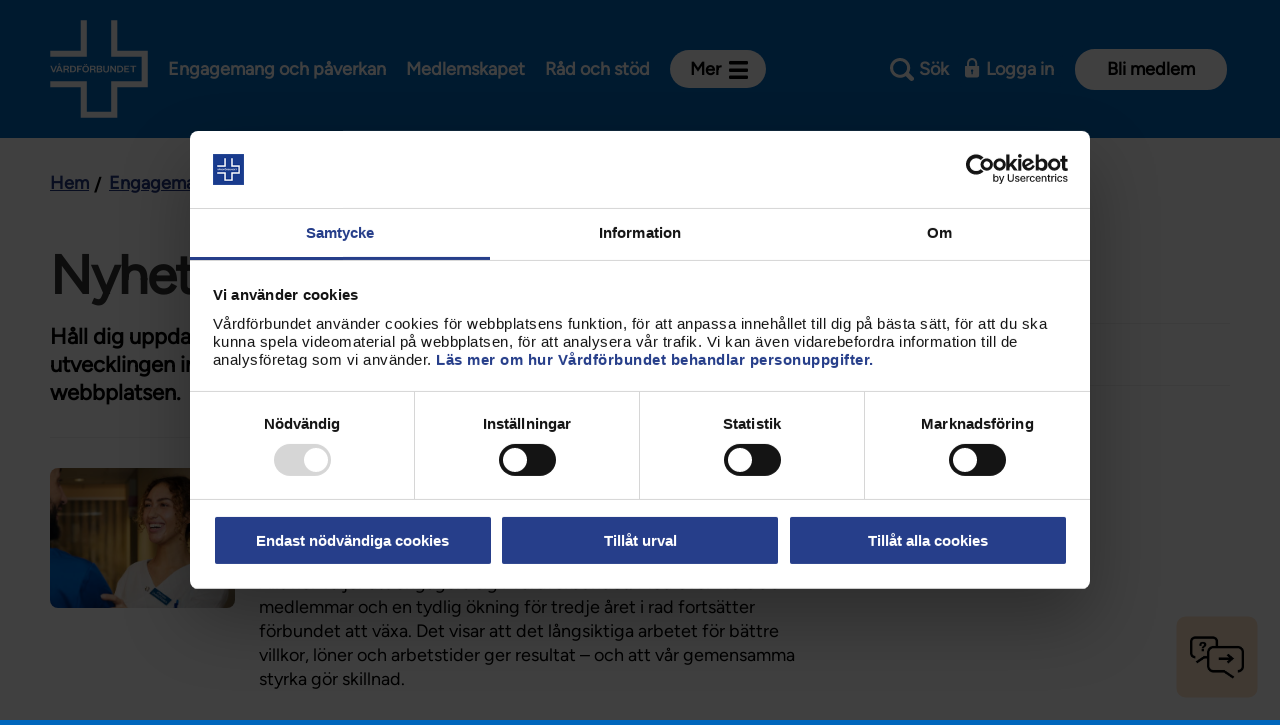

--- FILE ---
content_type: text/html; charset=utf-8
request_url: https://www.vardforbundet.se/engagemang-och-paverkan/aktuellt/nyheter/
body_size: 136458
content:
<!DOCTYPE html>
<!--[if IE 7 ]><html class="ie ie7 no-js" lang="sv"><![endif]-->
<!--[if IE 8 ]><html class="ie ie8 no-js" lang="sv"><![endif]-->
<!--[if IE 9 ]><html class="ie ie9 no-js" lang="sv"><![endif]-->
<!--[if (gte IE 9)|!(IE)]><!-->
<html lang="sv" class="no-js">
<!--<![endif]-->
<head>
    <meta http-equiv="X-UA-Compatible" content="IE=Edge">
    <meta name="referrer" content="same-origin">
    <title>Nyheter från Vårdförbundet</title>
    
    <meta charset="utf-8">
    <meta name="viewport" content="width=device-width, initial-scale=1.0">
    <meta name="facebook-domain-verification" content="dpvaod5whvs3qn7zzuh5gw7m3qa3fs" />
    <link rel="icon" href="/favicon.png">
    <link rel="icon" href="/favicon.ico">
<link href="https://www.vardforbundet.se/engagemang-och-paverkan/aktuellt/nyheter/" rel="canonical" />    <meta name="description" content="Håll dig uppdaterad om vad som händer i din profession och villkor som sjuksköterska, barnmorska, röntgensjuksköterska och biomedicinsk analytiker." />
<meta property="og:title" content="Nyheter från Vårdförbundet" />
<meta property="og:type" content="article" />
<meta property="og:url" content="https://www.vardforbundet.se/engagemang-och-paverkan/aktuellt/nyheter/" />
<meta property="og:description" content="Håll dig uppdaterad om vad som händer i din profession och villkor som sjuksköterska, barnmorska, röntgensjuksköterska och biomedicinsk analytiker." />
<meta property="og:image" content="https://vardforbundet.imagevault.media/publishedmedia/1m78mupdfsxian2hbaej/julia-och-caroline-mingel-almedalen2.jpg" />
<meta name="twitter:card" content="summary" />
<meta name="twitter:domain" content="https://www.vardforbundet.se/" />
<meta name="twitter:title" content="Nyheter från Vårdförbundet" />
<meta name="twitter:description" content="Håll dig uppdaterad om vad som händer i din profession och villkor som sjuksköterska, barnmorska, röntgensjuksköterska och biomedicinsk analytiker." />
<meta name="twitter:image:src" content="https://vardforbundet.imagevault.media/publishedmedia/fqenccnizjejl1o26o8y/julia-och-caroline-mingel-almedalen2.jpg" />

    <link href="/static/styles.css?v=7hBiJIBanH-vyS0m7RTw8Lm-Mmjccn8qIfYOximH3Rs1" rel="stylesheet"/>

    <link href="/static/print.css?v=Zzfrw4-iyHZ3IA1WA7m9xS0YYf9oUxPylyLHXnm28yU1" rel="stylesheet" type="text/css" media="print" />

    <link rel="alternate" type="application/rss+xml" href="https://www.vardforbundet.se/rss-mapp/nyheter/" title="Nyheter" />
<link rel="alternate" type="application/rss+xml" href="https://www.vardforbundet.se/rss-mapp/debattartiklar/" title="Debattartiklar" />
<link rel="alternate" type="application/rss+xml" href="https://www.vardforbundet.se/rss-mapp/nyheter/sjukskoterska/" title="Nyheter: Sjuksköterska" />
<link rel="alternate" type="application/rss+xml" href="https://www.vardforbundet.se/rss-mapp/sineva-ribeiros-ledare/" title="Sineva Ribeiros ledare" />
<link rel="alternate" type="application/rss+xml" href="https://www.vardforbundet.se/rss-mapp/chef-ledare/" title="Chef/ledare" />
<link rel="alternate" type="application/rss+xml" href="https://www.vardforbundet.se/rss-mapp/nyheter/aktuellt-stockholm-rss/" title="Aktuellt stockholm" />
<link rel="alternate" type="application/rss+xml" href="https://www.vardforbundet.se/rss-mapp/nyheter/aktuellt-vasterbotten-rss/" title="Aktuellt Västerbotten" />
<link rel="alternate" type="application/rss+xml" href="https://www.vardforbundet.se/rss-mapp/nyheter/aktuellt-orebro-rss/" title="Aktuellt Örebro" />
<link rel="alternate" type="application/rss+xml" href="https://www.vardforbundet.se/rss-mapp/nyheter/aktuellt-i-vastra-gotaland-rss/" title="Aktuellt i västra götaland" />
<link rel="alternate" type="application/rss+xml" href="https://www.vardforbundet.se/rss-mapp/nyheter/aktuellt-i-skane-rss/" title="Aktuellt i Skåne" />
<link rel="alternate" type="application/rss+xml" href="https://www.vardforbundet.se/rss-mapp/nyheter/aktuellt-i-halland-rss/" title="Aktuellt i Halland" />
<link rel="alternate" type="application/rss+xml" href="https://www.vardforbundet.se/rss-mapp/nyheter/aktuellt-i-vastmanland-rss/" title="Aktuellt i Västmanland" />
<link rel="alternate" type="application/rss+xml" href="https://www.vardforbundet.se/rss-mapp/nyheter/rontgensjukskoterska/" title="Nyheter: Röntgensjuksköterskor" />
<link rel="alternate" type="application/rss+xml" href="https://www.vardforbundet.se/rss-mapp/nyheter/twitter/" title="twitter" />
<link rel="alternate" type="application/rss+xml" href="https://www.vardforbundet.se/rss-mapp/twittertest/" title="twittertest" />
<link rel="alternate" type="application/rss+xml" href="https://www.vardforbundet.se/rss-mapp/bloggen-rss/" title="Bloggen RSS" />

        <!--cookiebot.com start-->
        <script id="Cookiebot" src="https://consent.cookiebot.com/uc.js" data-cbid="ba341e4b-485e-40d9-8a71-b89f046f883b" data-blockingmode="auto" type="text/javascript"></script>
        <!--coockiebot.com end-->
    
    <!-- Matomo Tag Manager -->
<script data-cookieconsent="statistics">
window.addEventListener('CookiebotOnAccept', function (e) {
      if (Cookiebot.consent.statistics) 
          {
          //Execute code that sets statistics cookies
var _mtm = window._mtm = window._mtm || [];
_mtm.push({'mtm.startTime': (new Date().getTime()), 'event': 'mtm.Start'});
var d=document, g=d.createElement('script'), s=d.getElementsByTagName('script')[0];
g.async=true; g.src='https://cdn.matomo.cloud/vardforbundet.matomo.cloud/container_mG2XNzEj.js'; s.parentNode.insertBefore(g,s);
          } 
      }, false);
</script>
<!-- End Matomo Tag Manager -->
<script type="text/javascript">var appInsights=window.appInsights||function(config){function t(config){i[config]=function(){var t=arguments;i.queue.push(function(){i[config].apply(i,t)})}}var i={config:config},u=document,e=window,o="script",s="AuthenticatedUserContext",h="start",c="stop",l="Track",a=l+"Event",v=l+"Page",r,f;setTimeout(function(){var t=u.createElement(o);t.src=config.url||"https://js.monitor.azure.com/scripts/a/ai.0.js";u.getElementsByTagName(o)[0].parentNode.appendChild(t)});try{i.cookie=u.cookie}catch(y){}for(i.queue=[],r=["Event","Exception","Metric","PageView","Trace","Dependency"];r.length;)t("track"+r.pop());return t("set"+s),t("clear"+s),t(h+a),t(c+a),t(h+v),t(c+v),t("flush"),config.disableExceptionTracking||(r="onerror",t("_"+r),f=e[r],e[r]=function(config,t,u,e,o){var s=f&&f(config,t,u,e,o);return s!==!0&&i["_"+r](config,t,u,e,o),s}),i}({instrumentationKey:"be349e0e-847e-47dd-880a-e41e49a09dae",sdkExtension:"a"});window.appInsights=appInsights;appInsights.queue&&appInsights.queue.length===0&&appInsights.trackPageView();</script></head>
<body class="listing-page " data-module="body">
    <div id="fb-root"></div>
<script async defer crossorigin="anonymous" src="https://connect.facebook.net/sv_SE/sdk.js#xfbml=1&version=v9.0&appId=230376680321601" nonce="rObBcQtb"></script>

<!-- Embed-skript för chattbot (v4) -->
<script src="//vardforbundet.humany.net/test-chattbot/embed.js"></script>

<!-- Script som sköter kontakten med Conversational Hub / Dialogflow CX -->
<script src="https://wds.ace.teliacompany.com/wds/instances/JkPKjqJt/convHub-webconnector.js"></script>

<!-- Inställningar för Conversatinal Hub -->
<script>
    window.WCPSettings = {
        baseUrl: "https://convhub-prod.ace.teliacompany.net/webconnector/v1",
        activation: "entity",
        entities: [{
            extension: "convhub-vardforbundet-dfcx-florence",
            language: "sv-SE",
            activation: "init",
            initCommand: "welcome-text"
        }]
    }
</script>
<style>
    /* Combined widget */
    .combined_widget--toggle {
   z-index: 100;
    bottom: 18px;
    right: 18px;
    display: flex;
    height: 60px;
    width: 60px;
    border-radius: 10px;
    background-color: #FEE3C8;
    background-size: contain;
    background-repeat: no-repeat;
    background-position: center;
    border: 15px solid #FEE3C8;
    transform: scale(0.9);
    transition: transform 200ms ease-out;
    position: fixed;
    }

    .combined_widget--toggle.active {
        background-color: #FEE3C8;
        background-position: center;
    }

    .combined_widget--toggle.hidden {
        display: none;
    }

    .combined_widget--toggle:hover {
        transform: scale(1);
    }

    .combined_widget {
        display: none;
        position: fixed;
        right: 20px;
        bottom: 110px;
        background-color: #fff;
        border-radius: 10px;
        max-width: 360px;
        overflow: hidden;
        z-index: 1000;
        box-shadow: rgb(0 0 0 / 16%) 0px 5px 40px;
    }

    .combined_widget.active {
        display: block;
    }

    .combined_widget__top_content {
        display: flex;
        align-items: flex-start;
        justify-content: center;
        text-align: center;
        gap: 8px;
        color: #000;
        background-color: #FEE3C8;
    }

    .combined_widget__bottom_content {
        padding: 10px 12px 20px;
        display: grid;
    }

    .combined_widget__icon {
        height: 20px;
        aspect-ratio: 1/1;
        background-size: contain;
        background-repeat: no-repeat;
    }

    .combined_widget__close {
        height: 20px;
        aspect-ratio: 1/1;
    }

    .combined_widget__button {
        display: table;
        margin-left: auto;
        margin-right: auto;
    }

    .combined_widget__heading {
        text-align: center;
        font-size: 18px;
        color: #333333;
        margin-top: 20px;
        margin-bottom: 10px;
    }

    h2.combined_widget__heading {
        color: #000;
        font-size: 22px;
        line-height: 38px;
        font-weight: 300;
        margin: 0;
        padding: 1em;
        font-family: "Grotesk", 'Arial', Sans-serif;
    }

    h3.combined_widget__heading {
        font-family: "Grotesk", 'Arial', Sans-serif;
        font-weight: 500;
        font-size: 18px;
    }

    .combined_widget__heading {
        font-family: "Grotesk", 'Arial', Sans-serif;
        font-weight: 500;
    }

    .humany-content-view .humany-text {
        font-size: 14px;
        font-weight: 400;
        color: #000;
    }

    input.humany-message-box-input {
        font-size: 14px;
        font-weight: 500;
    }

    .humany-trigger.humany-rendered button {
        opacity: 0;
    }

    .humany-trigger.humany-rendered[class][class][class] {
        display: none;
    }

    .humany-widget.humany-bot-widget {
        right: 20px !important;
        left: auto !important;
        z-index: 999;
    }

    .humany-widget.humany-bot-widget.humany-active {
        bottom: 100px !important;
    }

    .humany-bot-widget .humany-header .humany-header-phrases {
        padding-top: 15px !important;
    }

    .menu_buton {
        font-family: "Grotesk", 'Arial', Sans-serif !important;
        font-size: 17px;
        font-weight: 500;
        background-color: #FEE3C8 !important;
        border-color: #FEE3C8;
        padding: 16px 30px;
        color: #000;
        text-decoration: none;
        border-radius: 4px;
        text-align: center;
        margin: 10px 15px;
    }

    .menu_buton:hover {
        opacity: 0.6;
    }

    a.combined_widget--toggle.active {
        background-image: url("[data-uri]")
    }

    a.combined_widget--toggle {
        background-image: url([data-uri])
    }

    @media (max-width: 768px) {

        .humany-widget.humany-bot-widget {
            right: 0px !important;

        }

        .humany-widget.humany-bot-widget.humany-active {
            bottom: 0px !important;
        }

        .combined_widget--toggle {
            z-index: 998;
        }
    }
</style>
<div class=" block floatingacewidgetblock"><a href="#" aria-expanded="false" role="button"
        aria-label="Hur kan vi hjälpa dig?" tabindex="0" title="Hur kan vi hjälpa dig?"
        class="combined_widget--toggle" data-widget="chattbot"></a>
    <div class="combined_widget">
        <div class="combined_widget__top_content">
            <h2 class="combined_widget__heading">Hur kan vi hjälpa dig?</h2>
        </div>
        <div class="combined_widget__bottom_content">
            <a href="https://www.vardforbundet.se/dolda-sidor/chattbot/" class="menu_buton">Ställ en fråga i vår chattbot</a>
            <a id="openInline"
                href="https://www.vardforbundet.se/rad-och-stod/vanliga-fragor-och-svar/#humany-vanliga-fragor-och-svar-vfse=/"
                class="menu_buton">Vanliga frågor och svar (FAQ)
            </a>
            <a href="/tjanstesidor/radgivningen/"
                class="menu_buton">Rådgivningsformulär
            </a>
 <a href="https://www.vardforbundet.se/mina-uppgifter" class="menu_buton">Mina
                uppgifter - uppdatera här</a>
        </div>
    </div>
</div>
<script>
            document.head.appendChild(document.createElement("style")).innerHTML = `
                ace-wrapper.expanded { z-index: 1000 }
                ace-trigger-slot { display: none }
                ace-wrapper.hidden {
                    animation-name: showWidgetMenu;
                    animation-duration: 0.01s;
                }
                @keyframes showWidgetMenu {
                    from { opacity: .99 }
                    to { opacity: 1 }
                }
            `;

            document.addEventListener("animationstart", (event)=>{
                if (event.animationName === "showWidgetMenu") {
                    toggleWidgetMenu('on');
                    document.querySelector('.combined_widget--toggle').setAttribute('data-widget', '');
                }
            });

            function toggleWidgetMenu(mode) {
                if (mode == 'off') {
                    document.querySelector('.combined_widget').classList.remove('active');
                } else {
                    document.querySelector('.combined_widget').classList.add('active');
                }
            }

            function openChattbot() {
                const widget = window.ace.applications[0];
                widget.appendToDOM();
                widget.trigger.active = true;
            }

            function closeChattbot() {
                const widget = window.ace.applications[0];
                widget.hide();
            }

            document.addEventListener('DOMContentLoaded', function() {

                if (document.querySelector('.combined_widget--toggle') !== null) {
                    Object.keys(sessionStorage).filter(function(key) {
                        if (key.indexOf("convhub_") === 0 || key.indexOf('humany_-') === 0)
                            return true;
                        else
                            return false;
                    }).forEach(function(key) {
                        sessionStorage.removeItem(key);
                    })
                    document.querySelector('.combined_widget--toggle').setAttribute('data-widget', '');
                    document.querySelector('.combined_widget--toggle').addEventListener('click', function(e) {
                        e.preventDefault();

                        if (document.querySelector('.combined_widget--toggle').classList.contains('active')) {
                            if (document.querySelector('.combined_widget--toggle').getAttribute('data-widget') == 'chattbot-extern') {
                                closeChattbot();
                                toggleWidgetMenu('on');
                                document.querySelector('.combined_widget--toggle').setAttribute('data-widget', '');
                            } else {
                                toggleWidgetMenu('off');
                                document.querySelector('.combined_widget--toggle').classList.remove('active');
                            }
                        } else {
                            toggleWidgetMenu('on');
                            document.querySelector('.combined_widget--toggle').classList.add('active');
                        }
                    });
                }
                if (document.querySelector('.combined_widget__close button' !== null)) {
                    document.querySelector('.combined_widget__close button').addEventListener('click', function(e) {
                        e.preventDefault();
                        toggleWidgetMenu('off');
                    });
                }
                if (document.querySelector('#openChattbot') !== null) {
                    document.querySelector('#openChattbot').addEventListener('click', function(e) {
                        e.preventDefault();
                        document.querySelector('.combined_widget--toggle').setAttribute('data-widget', 'chattbot-extern');
                        toggleWidgetMenu('off');
                        openChattbot();
                    });
                }
                document.querySelector('body').addEventListener('click', function(e) {
                    if (event.target.matches('.humany-trigger.humany-rendered button')) {
                        e.preventDefault();
                        toggleWidgetMenu('off');
                        closeChattbot();
                        document.querySelector('.humany-trigger.humany_chattbot.humany-rendered').hide();
                    }
                    if (e.target.closest(".humany-bot-widget .humany-header .humany-close")) {
                        toggleWidgetMenu('on');
                        document.querySelector('.combined_widget--toggle').setAttribute('data-widget', '');
                    }
                });
            });
        </script>

    
    <script src="/VfCoreProxy/app/core.js?v=1.64" type="text/javascript" data-cookieconsent="ignore"></script>

    <div class="page-container">
        
                <div class="emergency-notification-container emergency-notification-container--desktop">
                    

                </div>
        <header role="banner" class="header congress" data-module="header">
    <div class="header__wrapper">
        

<figure class="header__logotype">
   
        <a href="/" title="Till startsidan för vardforbundet.se" class="header__logotype__logotype-link" accesskey="h"><img src="/static//images/Layout/Logotype/Images/vardforbundet-logo-new-white.svg" alt="Logotyp för Vårdförbundet" class="header__logotype__logotype-image"/></a>
</figure>
        
<div class="main-navigation" data-module="main-navigation">
    <ul class="main-navigation__list" role="menu">
            <li class="main-navigation__listitem">
                <a class="main-navigation__listlink" href="/engagemang-och-paverkan/" role="menuitem" title="Engagemang&#32;och&#32;påverkan">Engagemang och påverkan</a>
            </li>
            <li class="main-navigation__listitem">
                <a class="main-navigation__listlink" href="/medlemskap/" role="menuitem" title="Medlemskapet">Medlemskapet</a>
            </li>
            <li class="main-navigation__listitem">
                <a class="main-navigation__listlink" href="/rad-och-stod/" role="menuitem" title="Råd&#32;och&#32;stöd">Råd och stöd</a>
            </li>
            <li class="main-navigation__listitem">
                <button class="main-navigation__button" aria-expanded="false" aria-haspopup="true" id="main-navigation-button" data-type="main-navigation-button"><span></span>Mer</button>
                <nav class="main-navigation__container" aria-labelledby="main-navigation-button" data-type="main-navigation-container" id="main-navigation-container">
                    <ul class="main-navigation__containerlist">
                            <li class="main-navigation__containerlistitem">
                                <a class="main-navigation__containerlistlink" href="/kontakt/" role="menuitem" title="Kontakt">Kontakt</a>
                            </li>
                            <li class="main-navigation__containerlistitem">
                                <a class="main-navigation__containerlistlink" href="/avdelningar-och-riksklubbar/" role="menuitem" title="Avdelningar&#32;och&#32;riksklubbar">Avdelningar och riksklubbar</a>
                            </li>
                            <li class="main-navigation__containerlistitem">
                                <a class="main-navigation__containerlistlink" href="/om-vardforbundet/" role="menuitem" title="Om&#32;Vårdförbundet">Om Vårdförbundet</a>
                            </li>
                            <li class="main-navigation__containerlistitem">
                                <a class="main-navigation__containerlistlink" href="/press/" role="menuitem" title="Press">Press</a>
                            </li>
                            <li class="main-navigation__containerlistitem">
                                <a class="main-navigation__containerlistlink" href="/aktiviteter-och-utbildningar/" role="menuitem" title="Aktiviteter&#32;och&#32;utbildningar">Aktiviteter och utbildningar</a>
                            </li>
                                                    <li class="main-navigation__containerlistitem">
                                <span class="main-navigation__containerlisttext">För dig som är:</span>
                            </li>
                                <li class="main-navigation__containerlistitem">
                                    <a class="main-navigation__containerlistlink" href="/sidor-for/sjukskoterska/" role="menuitem" title="Sjuksköterska">Sjuksköterska</a>
                                </li>
                                <li class="main-navigation__containerlistitem">
                                    <a class="main-navigation__containerlistlink" href="/sidor-for/barnmorska/" role="menuitem" title="Barnmorska">Barnmorska</a>
                                </li>
                                <li class="main-navigation__containerlistitem">
                                    <a class="main-navigation__containerlistlink" href="/sidor-for/rontgensjukskoterska/" role="menuitem" title="Röntgensjuksköterska">Röntgensjuksköterska</a>
                                </li>
                                <li class="main-navigation__containerlistitem">
                                    <a class="main-navigation__containerlistlink" href="/sidor-for/biomedicinsk-analytiker/" role="menuitem" title="Biomedicinsk&#32;analytiker">Biomedicinsk analytiker</a>
                                </li>
                                <li class="main-navigation__containerlistitem">
                                    <a class="main-navigation__containerlistlink" href="/sidor-for/fortroendevald/" role="menuitem" title="Förtroendevald">Förtroendevald</a>
                                </li>
                                <li class="main-navigation__containerlistitem">
                                    <a class="main-navigation__containerlistlink" href="/sidor-for/student/" role="menuitem" title="Student">Student</a>
                                </li>
                                <li class="main-navigation__containerlistitem">
                                    <a class="main-navigation__containerlistlink" href="/sidor-for/chef/" role="menuitem" title="Chef">Chef</a>
                                </li>
                    </ul>
                </nav>
            </li>
    </ul>

</div>

        
        
            <ul class="tools-navigation" data-module="tools-navigation">
                <script type="text/x-config">
                    {
                    "signon": {
                    "trigger" : "tools-navigation__link--signon",
                    "expanded": "tools-navigation__link--signon-active"
                    },
                    "search": {
                    "trigger": "tools-navigation__link--search",
                    "expanded": "tools-navigation__link--search-active"
                    },
                    "nojs": "tools-navigation__tool--no-js",
                    "navigation" : {
                    "trigger" : "tools-navigation__link--navigation",
                    "expanded": "tools-navigation__link--navigation-expanded"
                    }
                    }
                </script>
                <li class="tools-navigation__tool tools-navigation__tool--search">
                    <a href="?search=1" id="toggle-search" data-type="toggle-search" class="tools-navigation__link tools-navigation__link--search" 
                       data-aria-label-open="Sök" 
                       data-aria-label-close="Stäng sökfältet"  
                       data-label-open="Sök" 
                       data-label-close="Stäng">Sök</a>
                </li>

                <li class="tools-navigation__tool tools-navigation__tool--signon tools-navigation__tool--no-js">
                    <a href="/auth?ReturnUrl=%2Fengagemang-och-paverkan%2Faktuellt%2Fnyheter%2F" id="toggle-signon" data-type="toggle-signon" class="tools-navigation__link tools-navigation__link--signon">
                        <span id="signon-text">Logga in</span>
                    </a>
                </li>
                                    <li class="tools-navigation__tool">
                        <a class="tools-navigation__link" href="/medlemskap/medlemsansokan/" title="Bli&#32;medlem">Bli medlem</a>
                    </li>

                <li class="tools-navigation__tool tools-navigation__tool--navigation">
                    <a href="?nav=0" id="toggle-navigation-responsive" aria-controls="navigation" aria-expanded="false" title="Meny" data-type="toggle-navigation" class="tools-navigation__link tools-navigation__link--navigation" data-label-open="Meny" data-label-close="Stäng meny">Meny</a>
                </li>
            </ul>
        

    </div>
    
<nav role="navigation" id="navigation" data-module="mobile-navigation" class="navigation">
    <script type="text/x-config">
        {
        "containerExpandedClass": "navigation--expanded",
        "expandedItemClass": "navigation__listitem--expanded",
        "itemTriggerClass": "navigation__listlink--trigger",
        "indentExpandedItemClass": "mobilesub-navigation__listitem--expanded",
        "indentItemTriggerClass": "mobilesub-navigation__listlink--trigger"
        }
    </script>
    <ul class="navigation__listcontainer">
        <ul class="navigation__list"><li class="navigation__listitem--has-children&#32;navigation__listitem--expanded&#32;navigation__listitem" id="engagemang-och-paverkan"><div class="navigation__listiteminner">
<a class="navigation__listlink" href="/engagemang-och-paverkan/" id="engagemang-och-paverkanlink" title="Engagemang&#32;och&#32;påverkan"><span>Engagemang och påverkan</span></a>
<a aria-controls="engagemang-och-paverkan" aria-expanded="true" class="navigation__listlink--trigger" data-labelclose="Stäng&#32;Engagemang&#32;och&#32;påverkan" data-labelexpand="Expandera&#32;Engagemang&#32;och&#32;påverkan" data-type="navigation-item-toggle" href="#engagemang-och-paverkan" title="Stäng&#32;Engagemang&#32;och&#32;påverkan">Stäng Engagemang och påverkan</a>
</div>
<ul class="mobilesub-navigation__list" id="engagemang-och-paverkanlist"><li class='mobilesub-navigation__listitem mobilesub-navigation__listitem--first'><button data-type= 'navigation-item-button' class='mobilesub-navigation__listlink'><span></span>Engagemang och påverkan</button></li><li class="mobilesub-navigation__listitem--has-children&#32;mobilesub-navigation__listitem--expanded&#32;navigation__listitem" id="engagemang-och-paverkan-aktuellt"><div class="navigation__listiteminner">
<a class="mobilesub-navigation__listlink" href="/engagemang-och-paverkan/aktuellt/" id="engagemang-och-paverkan-aktuelltlink" title="Aktuellt"><span>Aktuellt</span></a>
<a aria-controls="engagemang-och-paverkan-aktuellt" aria-expanded="true" class="mobilesub-navigation__listlink--trigger" data-labelclose="Stäng&#32;Aktuellt" data-labelexpand="Expandera&#32;Aktuellt" data-type="navigation-item-toggle" href="#engagemang-och-paverkan-aktuellt" title="Stäng&#32;Aktuellt">Stäng Aktuellt</a>
</div>
<ul class="mobilesub-navigation__list" id="engagemang-och-paverkan-aktuelltlist"><li class='mobilesub-navigation__listitem mobilesub-navigation__listitem--first'><button data-type= 'navigation-item-button' class='mobilesub-navigation__listlink'><span></span>Aktuellt</button></li><li class="mobilesub-navigation__listitem--selected&#32;mobilesub-navigation__listitem--expanded&#32;navigation__listitem" id="engagemang-och-paverkan-aktuellt-nyheter"><a class="mobilesub-navigation__listlink" href="/engagemang-och-paverkan/aktuellt/nyheter/" id="engagemang-och-paverkan-aktuellt-nyheterlink" title="Nyheter"><span>Nyheter</span></a><span class="--decorator"></span></li><li class="navigation__listitem" id="press--3254"><a class="mobilesub-navigation__listlink" href="/press/" id="press--3254link" target="_top" title="Pressmeddelanden&#32;och&#32;debattartiklar"><span>Pressmeddelanden och debattartiklar</span></a><span class="--decorator"></span></li><li class="navigation__listitem" id="engagemang-och-paverkan-aktuellt-sineva-ribeiros-ledare"><a class="mobilesub-navigation__listlink" href="/engagemang-och-paverkan/aktuellt/sineva-ribeiros-ledare/" id="engagemang-och-paverkan-aktuellt-sineva-ribeiros-ledarelink" title="Sineva&#32;Ribeiros&#32;ledare"><span>Sineva Ribeiros ledare</span></a><span class="--decorator"></span></li></ul></li><li class="mobilesub-navigation__listitem--has-children&#32;navigation__listitem" id="engagemang-och-paverkan-kongress-2026"><div class="navigation__listiteminner">
<a class="mobilesub-navigation__listlink" href="/engagemang-och-paverkan/kongress-2026/" id="engagemang-och-paverkan-kongress-2026link" title="Kongress&#32;2026"><span>Kongress 2026</span></a>
<a aria-controls="engagemang-och-paverkan-kongress-2026" aria-expanded="true" class="mobilesub-navigation__listlink--trigger" data-labelclose="Stäng&#32;Kongress&#32;2026" data-labelexpand="Expandera&#32;Kongress&#32;2026" data-type="navigation-item-toggle" href="#engagemang-och-paverkan-kongress-2026" title="Stäng&#32;Kongress&#32;2026">Stäng Kongress 2026</a>
</div>
<ul class="mobilesub-navigation__list" id="engagemang-och-paverkan-kongress-2026list"><li class='mobilesub-navigation__listitem mobilesub-navigation__listitem--first'><button data-type= 'navigation-item-button' class='mobilesub-navigation__listlink'><span></span>Kongress 2026</button></li><li class="mobilesub-navigation__listitem--has-children&#32;navigation__listitem" id="engagemang-och-paverkan-kongress-2026-om-kongressen-2026"><div class="navigation__listiteminner">
<a class="mobilesub-navigation__listlink" href="/engagemang-och-paverkan/kongress-2026/om-kongressen-2026/" id="engagemang-och-paverkan-kongress-2026-om-kongressen-2026link" title="Om&#32;kongressen&#32;2026"><span>Om kongressen 2026</span></a>
<a aria-controls="engagemang-och-paverkan-kongress-2026-om-kongressen-2026" aria-expanded="true" class="mobilesub-navigation__listlink--trigger" data-labelclose="Stäng&#32;Om&#32;kongressen&#32;2026" data-labelexpand="Expandera&#32;Om&#32;kongressen&#32;2026" data-type="navigation-item-toggle" href="#engagemang-och-paverkan-kongress-2026-om-kongressen-2026" title="Stäng&#32;Om&#32;kongressen&#32;2026">Stäng Om kongressen 2026</a>
</div>
<ul class="mobilesub-navigation__list" id="engagemang-och-paverkan-kongress-2026-om-kongressen-2026list"><li class='mobilesub-navigation__listitem mobilesub-navigation__listitem--first'><button data-type= 'navigation-item-button' class='mobilesub-navigation__listlink'><span></span>Om kongressen 2026</button></li><li class="navigation__listitem" id="engagemang-och-paverkan-kongress-2026-om-kongressen-2026-vad-har-hant-sedan-kongressen-2018"><a class="mobilesub-navigation__listlink" href="/engagemang-och-paverkan/kongress-2026/om-kongressen-2026/vad-har-hant-sedan-kongressen-2018/" id="engagemang-och-paverkan-kongress-2026-om-kongressen-2026-vad-har-hant-sedan-kongressen-2018link" title="Vad&#32;har&#32;hänt&#32;sedan&#32;kongressen&#32;2022"><span>Vad har hänt sedan kongressen 2022</span></a><span class="--decorator"></span></li></ul></li><li class="mobilesub-navigation__listitem--has-children&#32;navigation__listitem" id="engagemang-och-paverkan-kongress-2026-for-dig-som-ar-kongressombud"><div class="navigation__listiteminner">
<a class="mobilesub-navigation__listlink" href="/engagemang-och-paverkan/kongress-2026/for-dig-som-ar-kongressombud/" id="engagemang-och-paverkan-kongress-2026-for-dig-som-ar-kongressombudlink" title="För&#32;dig&#32;som&#32;är&#32;kongressombud"><span>För dig som är kongressombud</span></a>
<a aria-controls="engagemang-och-paverkan-kongress-2026-for-dig-som-ar-kongressombud" aria-expanded="true" class="mobilesub-navigation__listlink--trigger" data-labelclose="Stäng&#32;För&#32;dig&#32;som&#32;är&#32;kongressombud" data-labelexpand="Expandera&#32;För&#32;dig&#32;som&#32;är&#32;kongressombud" data-type="navigation-item-toggle" href="#engagemang-och-paverkan-kongress-2026-for-dig-som-ar-kongressombud" title="Stäng&#32;För&#32;dig&#32;som&#32;är&#32;kongressombud">Stäng För dig som är kongressombud</a>
</div>
<ul class="mobilesub-navigation__list" id="engagemang-och-paverkan-kongress-2026-for-dig-som-ar-kongressombudlist"><li class='mobilesub-navigation__listitem mobilesub-navigation__listitem--first'><button data-type= 'navigation-item-button' class='mobilesub-navigation__listlink'><span></span>För dig som är kongressombud</button></li><li class="navigation__listitem" id="engagemang-och-paverkan-kongress-2026-for-dig-som-ar-kongressombud-fragor-och-svar-om-kongressen"><a class="mobilesub-navigation__listlink" href="/engagemang-och-paverkan/kongress-2026/for-dig-som-ar-kongressombud/fragor-och-svar-om-kongressen/" id="engagemang-och-paverkan-kongress-2026-for-dig-som-ar-kongressombud-fragor-och-svar-om-kongressenlink" title="Frågor&#32;och&#32;svar&#32;om&#32;kongressen"><span>Frågor och svar om kongressen</span></a><span class="--decorator"></span></li></ul></li><li class="mobilesub-navigation__listitem--has-children&#32;navigation__listitem" id="engagemang-och-paverkan-kongress-2026-foresla-och-paverka"><div class="navigation__listiteminner">
<a class="mobilesub-navigation__listlink" href="/engagemang-och-paverkan/kongress-2026/foresla-och-paverka/" id="engagemang-och-paverkan-kongress-2026-foresla-och-paverkalink" title="Föreslå&#32;och&#32;påverka"><span>Föreslå och påverka</span></a>
<a aria-controls="engagemang-och-paverkan-kongress-2026-foresla-och-paverka" aria-expanded="true" class="mobilesub-navigation__listlink--trigger" data-labelclose="Stäng&#32;Föreslå&#32;och&#32;påverka" data-labelexpand="Expandera&#32;Föreslå&#32;och&#32;påverka" data-type="navigation-item-toggle" href="#engagemang-och-paverkan-kongress-2026-foresla-och-paverka" title="Stäng&#32;Föreslå&#32;och&#32;påverka">Stäng Föreslå och påverka</a>
</div>
<ul class="mobilesub-navigation__list" id="engagemang-och-paverkan-kongress-2026-foresla-och-paverkalist"><li class='mobilesub-navigation__listitem mobilesub-navigation__listitem--first'><button data-type= 'navigation-item-button' class='mobilesub-navigation__listlink'><span></span>Föreslå och påverka</button></li><li class="navigation__listitem" id="engagemang-och-paverkan-kongress-2026-foresla-och-paverka-motioner"><a class="mobilesub-navigation__listlink" href="/engagemang-och-paverkan/kongress-2026/foresla-och-paverka/motioner/" id="engagemang-och-paverkan-kongress-2026-foresla-och-paverka-motionerlink" title="Motioner"><span>Motioner</span></a><span class="--decorator"></span></li><li class="mobilesub-navigation__listitem--has-children&#32;navigation__listitem" id="engagemang-och-paverkan-kongress-2026-foresla-och-paverka-nomineringar"><div class="navigation__listiteminner">
<a class="mobilesub-navigation__listlink" href="/engagemang-och-paverkan/kongress-2026/foresla-och-paverka/nomineringar/" id="engagemang-och-paverkan-kongress-2026-foresla-och-paverka-nomineringarlink" title="Nomineringar"><span>Nomineringar</span></a>
<a aria-controls="engagemang-och-paverkan-kongress-2026-foresla-och-paverka-nomineringar" aria-expanded="true" class="mobilesub-navigation__listlink--trigger" data-labelclose="Stäng&#32;Nomineringar" data-labelexpand="Expandera&#32;Nomineringar" data-type="navigation-item-toggle" href="#engagemang-och-paverkan-kongress-2026-foresla-och-paverka-nomineringar" title="Stäng&#32;Nomineringar">Stäng Nomineringar</a>
</div>
<ul class="mobilesub-navigation__list" id="engagemang-och-paverkan-kongress-2026-foresla-och-paverka-nomineringarlist"><li class='mobilesub-navigation__listitem mobilesub-navigation__listitem--first'><button data-type= 'navigation-item-button' class='mobilesub-navigation__listlink'><span></span>Nomineringar</button></li><li class="navigation__listitem" id="engagemang-och-paverkan-kongress-2026-foresla-och-paverka-nomineringar-beskrivning-av-uppdragen-du-kan-nominera-till"><a class="mobilesub-navigation__listlink" href="/engagemang-och-paverkan/kongress-2026/foresla-och-paverka/nomineringar/beskrivning-av-uppdragen-du-kan-nominera-till/" id="engagemang-och-paverkan-kongress-2026-foresla-och-paverka-nomineringar-beskrivning-av-uppdragen-du-kan-nominera-tilllink" title="Beskrivning&#32;av&#32;uppdragen&#32;du&#32;kan&#32;nominera&#32;till"><span>Beskrivning av uppdragen du kan nominera till</span></a><span class="--decorator"></span></li></ul></li></ul></li></ul></li><li class="navigation__listitem" id="engagemang-och-paverkan-rapport-om-unga-i-varden"><a class="mobilesub-navigation__listlink" href="/engagemang-och-paverkan/rapport-om-unga-i-varden/" id="engagemang-och-paverkan-rapport-om-unga-i-vardenlink" title="Rapport&#32;om&#32;unga&#32;i&#32;vården"><span>Rapport om unga i vården</span></a><span class="--decorator"></span></li><li class="navigation__listitem" id="engagemang-och-paverkan-hallbara-heltider"><a class="mobilesub-navigation__listlink" href="/engagemang-och-paverkan/hallbara-heltider/" id="engagemang-och-paverkan-hallbara-heltiderlink" title="Hållbara&#32;heltider&#32;är&#32;vägen&#32;framåt"><span>Hållbara heltider är vägen framåt</span></a><span class="--decorator"></span></li><li class="mobilesub-navigation__listitem--has-children&#32;navigation__listitem" id="engagemang-och-paverkan-sa-gor-vi-varden-battre"><div class="navigation__listiteminner">
<a class="mobilesub-navigation__listlink" href="/engagemang-och-paverkan/sa-gor-vi-varden-battre/" id="engagemang-och-paverkan-sa-gor-vi-varden-battrelink" title="Så&#32;gör&#32;vi&#32;vården&#32;bättre"><span>Så gör vi vården bättre</span></a>
<a aria-controls="engagemang-och-paverkan-sa-gor-vi-varden-battre" aria-expanded="true" class="mobilesub-navigation__listlink--trigger" data-labelclose="Stäng&#32;Så&#32;gör&#32;vi&#32;vården&#32;bättre" data-labelexpand="Expandera&#32;Så&#32;gör&#32;vi&#32;vården&#32;bättre" data-type="navigation-item-toggle" href="#engagemang-och-paverkan-sa-gor-vi-varden-battre" title="Stäng&#32;Så&#32;gör&#32;vi&#32;vården&#32;bättre">Stäng Så gör vi vården bättre</a>
</div>
<ul class="mobilesub-navigation__list" id="engagemang-och-paverkan-sa-gor-vi-varden-battrelist"><li class='mobilesub-navigation__listitem mobilesub-navigation__listitem--first'><button data-type= 'navigation-item-button' class='mobilesub-navigation__listlink'><span></span>Så gör vi vården bättre</button></li><li class="navigation__listitem" id="engagemang-och-paverkan-sa-gor-vi-varden-battre-digital-arbetsmiljo"><a class="mobilesub-navigation__listlink" href="/engagemang-och-paverkan/sa-gor-vi-varden-battre/digital-arbetsmiljo/" id="engagemang-och-paverkan-sa-gor-vi-varden-battre-digital-arbetsmiljolink" title="Digital&#32;arbetsmiljö"><span>Digital arbetsmiljö</span></a><span class="--decorator"></span></li><li class="mobilesub-navigation__listitem--has-children&#32;navigation__listitem" id="engagemang-och-paverkan-sa-gor-vi-varden-battre-omstallningen-till-en-nara-vard"><div class="navigation__listiteminner">
<a class="mobilesub-navigation__listlink" href="/engagemang-och-paverkan/sa-gor-vi-varden-battre/omstallningen-till-en-nara-vard/" id="engagemang-och-paverkan-sa-gor-vi-varden-battre-omstallningen-till-en-nara-vardlink" title="Omställningen&#32;till&#32;en&#32;nära&#32;vård"><span>Omställningen till en nära vård</span></a>
<a aria-controls="engagemang-och-paverkan-sa-gor-vi-varden-battre-omstallningen-till-en-nara-vard" aria-expanded="true" class="mobilesub-navigation__listlink--trigger" data-labelclose="Stäng&#32;Omställningen&#32;till&#32;en&#32;nära&#32;vård" data-labelexpand="Expandera&#32;Omställningen&#32;till&#32;en&#32;nära&#32;vård" data-type="navigation-item-toggle" href="#engagemang-och-paverkan-sa-gor-vi-varden-battre-omstallningen-till-en-nara-vard" title="Stäng&#32;Omställningen&#32;till&#32;en&#32;nära&#32;vård">Stäng Omställningen till en nära vård</a>
</div>
<ul class="mobilesub-navigation__list" id="engagemang-och-paverkan-sa-gor-vi-varden-battre-omstallningen-till-en-nara-vardlist"><li class='mobilesub-navigation__listitem mobilesub-navigation__listitem--first'><button data-type= 'navigation-item-button' class='mobilesub-navigation__listlink'><span></span>Omställningen till en nära vård</button></li><li class="navigation__listitem" id="engagemang-och-paverkan-sa-gor-vi-varden-battre-omstallningen-till-en-nara-vard-utredningen-samordnad-utveckling-for-god-och-nara-vard"><a class="mobilesub-navigation__listlink" href="/engagemang-och-paverkan/sa-gor-vi-varden-battre/omstallningen-till-en-nara-vard/utredningen-samordnad-utveckling-for-god-och-nara-vard/" id="engagemang-och-paverkan-sa-gor-vi-varden-battre-omstallningen-till-en-nara-vard-utredningen-samordnad-utveckling-for-god-och-nara-vardlink" title="Utredningen&#32;Samordnad&#32;utveckling&#32;för&#32;god&#32;och&#32;nära&#32;vård"><span>Utredningen Samordnad utveckling för god och nära vård</span></a><span class="--decorator"></span></li></ul></li><li class="mobilesub-navigation__listitem--has-children&#32;navigation__listitem" id="engagemang-och-paverkan-sa-gor-vi-varden-battre-personcentrerad-vard-och-jamlik-halsa"><div class="navigation__listiteminner">
<a class="mobilesub-navigation__listlink" href="/engagemang-och-paverkan/sa-gor-vi-varden-battre/personcentrerad-vard-och-jamlik-halsa/" id="engagemang-och-paverkan-sa-gor-vi-varden-battre-personcentrerad-vard-och-jamlik-halsalink" title="Personcentrerad&#32;vård&#32;och&#32;jämlik&#32;hälsa"><span>Personcentrerad vård och jämlik hälsa</span></a>
<a aria-controls="engagemang-och-paverkan-sa-gor-vi-varden-battre-personcentrerad-vard-och-jamlik-halsa" aria-expanded="true" class="mobilesub-navigation__listlink--trigger" data-labelclose="Stäng&#32;Personcentrerad&#32;vård&#32;och&#32;jämlik&#32;hälsa" data-labelexpand="Expandera&#32;Personcentrerad&#32;vård&#32;och&#32;jämlik&#32;hälsa" data-type="navigation-item-toggle" href="#engagemang-och-paverkan-sa-gor-vi-varden-battre-personcentrerad-vard-och-jamlik-halsa" title="Stäng&#32;Personcentrerad&#32;vård&#32;och&#32;jämlik&#32;hälsa">Stäng Personcentrerad vård och jämlik hälsa</a>
</div>
<ul class="mobilesub-navigation__list" id="engagemang-och-paverkan-sa-gor-vi-varden-battre-personcentrerad-vard-och-jamlik-halsalist"><li class='mobilesub-navigation__listitem mobilesub-navigation__listitem--first'><button data-type= 'navigation-item-button' class='mobilesub-navigation__listlink'><span></span>Personcentrerad vård och jämlik hälsa</button></li><li class="navigation__listitem" id="engagemang-och-paverkan-sa-gor-vi-varden-battre-personcentrerad-vard-och-jamlik-halsa-framtidens-nara-vard"><a class="mobilesub-navigation__listlink" href="/engagemang-och-paverkan/sa-gor-vi-varden-battre/personcentrerad-vard-och-jamlik-halsa/framtidens-nara-vard/" id="engagemang-och-paverkan-sa-gor-vi-varden-battre-personcentrerad-vard-och-jamlik-halsa-framtidens-nara-vardlink" title="Framtidens&#32;nära&#32;vård"><span>Framtidens nära vård</span></a><span class="--decorator"></span></li><li class="navigation__listitem" id="engagemang-och-paverkan-sa-gor-vi-varden-battre-personcentrerad-vard-och-jamlik-halsa-var-ide-om-varden"><a class="mobilesub-navigation__listlink" href="/engagemang-och-paverkan/sa-gor-vi-varden-battre/personcentrerad-vard-och-jamlik-halsa/var-ide-om-varden/" id="engagemang-och-paverkan-sa-gor-vi-varden-battre-personcentrerad-vard-och-jamlik-halsa-var-ide-om-vardenlink" title="Vår&#32;idé&#32;om&#32;vården"><span>Vår idé om vården</span></a><span class="--decorator"></span></li><li class="navigation__listitem" id="engagemang-och-paverkan-sa-gor-vi-varden-battre-personcentrerad-vard-och-jamlik-halsa-film-om-personcentrerad-vard"><a class="mobilesub-navigation__listlink" href="/engagemang-och-paverkan/sa-gor-vi-varden-battre/personcentrerad-vard-och-jamlik-halsa/film-om-personcentrerad-vard/" id="engagemang-och-paverkan-sa-gor-vi-varden-battre-personcentrerad-vard-och-jamlik-halsa-film-om-personcentrerad-vardlink" title="Film&#32;om&#32;personcentrerad&#32;vård"><span>Film om personcentrerad vård</span></a><span class="--decorator"></span></li><li class="navigation__listitem" id="engagemang-och-paverkan-sa-gor-vi-varden-battre-personcentrerad-vard-och-jamlik-halsa-vad-alla-behover-veta"><a class="mobilesub-navigation__listlink" href="/engagemang-och-paverkan/sa-gor-vi-varden-battre/personcentrerad-vard-och-jamlik-halsa/vad-alla-behover-veta/" id="engagemang-och-paverkan-sa-gor-vi-varden-battre-personcentrerad-vard-och-jamlik-halsa-vad-alla-behover-vetalink" title="Vad&#32;alla&#32;behöver&#32;veta"><span>Vad alla behöver veta</span></a><span class="--decorator"></span></li><li class="navigation__listitem" id="engagemang-och-paverkan-sa-gor-vi-varden-battre-personcentrerad-vard-och-jamlik-halsa-standard-for-personcentrerad-vard"><a class="mobilesub-navigation__listlink" href="/engagemang-och-paverkan/sa-gor-vi-varden-battre/personcentrerad-vard-och-jamlik-halsa/standard-for-personcentrerad-vard/" id="engagemang-och-paverkan-sa-gor-vi-varden-battre-personcentrerad-vard-och-jamlik-halsa-standard-for-personcentrerad-vardlink" title="Standard&#32;för&#32;personcentrerad&#32;vård"><span>Standard för personcentrerad vård</span></a><span class="--decorator"></span></li><li class="navigation__listitem" id="engagemang-och-paverkan-sa-gor-vi-varden-battre-personcentrerad-vard-och-jamlik-halsa-resultaten-blir-battre--for-alla"><a class="mobilesub-navigation__listlink" href="/engagemang-och-paverkan/sa-gor-vi-varden-battre/personcentrerad-vard-och-jamlik-halsa/resultaten-blir-battre--for-alla/" id="engagemang-och-paverkan-sa-gor-vi-varden-battre-personcentrerad-vard-och-jamlik-halsa-resultaten-blir-battre--for-allalink" title="Resultaten&#32;blir&#32;bättre"><span>Resultaten blir bättre</span></a><span class="--decorator"></span></li><li class="navigation__listitem" id="engagemang-och-paverkan-sa-gor-vi-varden-battre-personcentrerad-vard-och-jamlik-halsa-vad-tycker-de-som-provat"><a class="mobilesub-navigation__listlink" href="/engagemang-och-paverkan/sa-gor-vi-varden-battre/personcentrerad-vard-och-jamlik-halsa/vad-tycker-de-som-provat/" id="engagemang-och-paverkan-sa-gor-vi-varden-battre-personcentrerad-vard-och-jamlik-halsa-vad-tycker-de-som-provatlink" title="Vad&#32;tycker&#32;de&#32;som&#32;provat?"><span>Vad tycker de som provat?</span></a><span class="--decorator"></span></li><li class="navigation__listitem" id="engagemang-och-paverkan-sa-gor-vi-varden-battre-personcentrerad-vard-och-jamlik-halsa-medlemmar-berattar"><a class="mobilesub-navigation__listlink" href="/engagemang-och-paverkan/sa-gor-vi-varden-battre/personcentrerad-vard-och-jamlik-halsa/medlemmar-berattar/" id="engagemang-och-paverkan-sa-gor-vi-varden-battre-personcentrerad-vard-och-jamlik-halsa-medlemmar-berattarlink" title="Medlemmar&#32;berättar"><span>Medlemmar berättar</span></a><span class="--decorator"></span></li><li class="mobilesub-navigation__listitem--has-children&#32;navigation__listitem" id="engagemang-och-paverkan-sa-gor-vi-varden-battre-personcentrerad-vard-och-jamlik-halsa-vaga-prova"><div class="navigation__listiteminner">
<a class="mobilesub-navigation__listlink" href="/engagemang-och-paverkan/sa-gor-vi-varden-battre/personcentrerad-vard-och-jamlik-halsa/vaga-prova/" id="engagemang-och-paverkan-sa-gor-vi-varden-battre-personcentrerad-vard-och-jamlik-halsa-vaga-provalink" title="Våga&#32;prova"><span>Våga prova</span></a>
<a aria-controls="engagemang-och-paverkan-sa-gor-vi-varden-battre-personcentrerad-vard-och-jamlik-halsa-vaga-prova" aria-expanded="true" class="mobilesub-navigation__listlink--trigger" data-labelclose="Stäng&#32;Våga&#32;prova" data-labelexpand="Expandera&#32;Våga&#32;prova" data-type="navigation-item-toggle" href="#engagemang-och-paverkan-sa-gor-vi-varden-battre-personcentrerad-vard-och-jamlik-halsa-vaga-prova" title="Stäng&#32;Våga&#32;prova">Stäng Våga prova</a>
</div>
<ul class="mobilesub-navigation__list" id="engagemang-och-paverkan-sa-gor-vi-varden-battre-personcentrerad-vard-och-jamlik-halsa-vaga-provalist"><li class='mobilesub-navigation__listitem mobilesub-navigation__listitem--first'><button data-type= 'navigation-item-button' class='mobilesub-navigation__listlink'><span></span>Våga prova</button></li><li class="navigation__listitem" id="engagemang-och-paverkan-sa-gor-vi-varden-battre-personcentrerad-vard-och-jamlik-halsa-vaga-prova-du-som-ar-yrkesverksam-i-varden"><a class="mobilesub-navigation__listlink" href="/engagemang-och-paverkan/sa-gor-vi-varden-battre/personcentrerad-vard-och-jamlik-halsa/vaga-prova/du-som-ar-yrkesverksam-i-varden/" id="engagemang-och-paverkan-sa-gor-vi-varden-battre-personcentrerad-vard-och-jamlik-halsa-vaga-prova-du-som-ar-yrkesverksam-i-vardenlink" title="Du&#32;som&#32;är&#32;yrkesverksam&#32;i&#32;vården"><span>Du som är yrkesverksam i vården</span></a><span class="--decorator"></span></li><li class="navigation__listitem" id="engagemang-och-paverkan-sa-gor-vi-varden-battre-personcentrerad-vard-och-jamlik-halsa-vaga-prova-du-som-ar-chef-i-varden"><a class="mobilesub-navigation__listlink" href="/engagemang-och-paverkan/sa-gor-vi-varden-battre/personcentrerad-vard-och-jamlik-halsa/vaga-prova/du-som-ar-chef-i-varden/" id="engagemang-och-paverkan-sa-gor-vi-varden-battre-personcentrerad-vard-och-jamlik-halsa-vaga-prova-du-som-ar-chef-i-vardenlink" title="Du&#32;som&#32;är&#32;chef&#32;i&#32;vården"><span>Du som är chef i vården</span></a><span class="--decorator"></span></li><li class="navigation__listitem" id="engagemang-och-paverkan-sa-gor-vi-varden-battre-personcentrerad-vard-och-jamlik-halsa-vaga-prova-du-som-ar-beslutsfattare-pa-statlig-niva"><a class="mobilesub-navigation__listlink" href="/engagemang-och-paverkan/sa-gor-vi-varden-battre/personcentrerad-vard-och-jamlik-halsa/vaga-prova/du-som-ar-beslutsfattare-pa-statlig-niva/" id="engagemang-och-paverkan-sa-gor-vi-varden-battre-personcentrerad-vard-och-jamlik-halsa-vaga-prova-du-som-ar-beslutsfattare-pa-statlig-nivalink" title="Du&#32;som&#32;är&#32;beslutsfattare&#32;på&#32;statlig&#32;nivå"><span>Du som är beslutsfattare på statlig nivå</span></a><span class="--decorator"></span></li><li class="navigation__listitem" id="engagemang-och-paverkan-sa-gor-vi-varden-battre-personcentrerad-vard-och-jamlik-halsa-vaga-prova-du-som-representerar-vardgivaren"><a class="mobilesub-navigation__listlink" href="/engagemang-och-paverkan/sa-gor-vi-varden-battre/personcentrerad-vard-och-jamlik-halsa/vaga-prova/du-som-representerar-vardgivaren/" id="engagemang-och-paverkan-sa-gor-vi-varden-battre-personcentrerad-vard-och-jamlik-halsa-vaga-prova-du-som-representerar-vardgivarenlink" title="Du&#32;som&#32;representerar&#32;vårdgivaren"><span>Du som representerar vårdgivaren</span></a><span class="--decorator"></span></li></ul></li><li class="mobilesub-navigation__listitem--has-children&#32;navigation__listitem" id="engagemang-och-paverkan-sa-gor-vi-varden-battre-personcentrerad-vard-och-jamlik-halsa-studiecirkel"><div class="navigation__listiteminner">
<a class="mobilesub-navigation__listlink" href="/engagemang-och-paverkan/sa-gor-vi-varden-battre/personcentrerad-vard-och-jamlik-halsa/studiecirkel/" id="engagemang-och-paverkan-sa-gor-vi-varden-battre-personcentrerad-vard-och-jamlik-halsa-studiecirkellink" title="Studiecirkel"><span>Studiecirkel</span></a>
<a aria-controls="engagemang-och-paverkan-sa-gor-vi-varden-battre-personcentrerad-vard-och-jamlik-halsa-studiecirkel" aria-expanded="true" class="mobilesub-navigation__listlink--trigger" data-labelclose="Stäng&#32;Studiecirkel" data-labelexpand="Expandera&#32;Studiecirkel" data-type="navigation-item-toggle" href="#engagemang-och-paverkan-sa-gor-vi-varden-battre-personcentrerad-vard-och-jamlik-halsa-studiecirkel" title="Stäng&#32;Studiecirkel">Stäng Studiecirkel</a>
</div>
<ul class="mobilesub-navigation__list" id="engagemang-och-paverkan-sa-gor-vi-varden-battre-personcentrerad-vard-och-jamlik-halsa-studiecirkellist"><li class='mobilesub-navigation__listitem mobilesub-navigation__listitem--first'><button data-type= 'navigation-item-button' class='mobilesub-navigation__listlink'><span></span>Studiecirkel</button></li><li class="navigation__listitem" id="engagemang-och-paverkan-sa-gor-vi-varden-battre-personcentrerad-vard-och-jamlik-halsa-studiecirkel-forslag-till-fordjupning"><a class="mobilesub-navigation__listlink" href="/engagemang-och-paverkan/sa-gor-vi-varden-battre/personcentrerad-vard-och-jamlik-halsa/studiecirkel/forslag-till-fordjupning/" id="engagemang-och-paverkan-sa-gor-vi-varden-battre-personcentrerad-vard-och-jamlik-halsa-studiecirkel-forslag-till-fordjupninglink" title="Förslag&#32;till&#32;fördjupning"><span>Förslag till fördjupning</span></a><span class="--decorator"></span></li></ul></li></ul></li><li class="navigation__listitem" id="engagemang-och-paverkan-sa-gor-vi-varden-battre-paverka-via-svenska-institutet-for-standarder"><a class="mobilesub-navigation__listlink" href="/engagemang-och-paverkan/sa-gor-vi-varden-battre/paverka-via-svenska-institutet-for-standarder/" id="engagemang-och-paverkan-sa-gor-vi-varden-battre-paverka-via-svenska-institutet-for-standarderlink" title="Påverka&#32;via&#32;Svenska&#32;institutet&#32;för&#32;standarder"><span>Påverka via Svenska institutet för standarder</span></a><span class="--decorator"></span></li><li class="mobilesub-navigation__listitem--has-children&#32;navigation__listitem" id="engagemang-och-paverkan-sa-gor-vi-varden-battre-saker-vard"><div class="navigation__listiteminner">
<a class="mobilesub-navigation__listlink" href="/engagemang-och-paverkan/sa-gor-vi-varden-battre/saker-vard/" id="engagemang-och-paverkan-sa-gor-vi-varden-battre-saker-vardlink" title="Säker&#32;vård"><span>Säker vård</span></a>
<a aria-controls="engagemang-och-paverkan-sa-gor-vi-varden-battre-saker-vard" aria-expanded="true" class="mobilesub-navigation__listlink--trigger" data-labelclose="Stäng&#32;Säker&#32;vård" data-labelexpand="Expandera&#32;Säker&#32;vård" data-type="navigation-item-toggle" href="#engagemang-och-paverkan-sa-gor-vi-varden-battre-saker-vard" title="Stäng&#32;Säker&#32;vård">Stäng Säker vård</a>
</div>
<ul class="mobilesub-navigation__list" id="engagemang-och-paverkan-sa-gor-vi-varden-battre-saker-vardlist"><li class='mobilesub-navigation__listitem mobilesub-navigation__listitem--first'><button data-type= 'navigation-item-button' class='mobilesub-navigation__listlink'><span></span>Säker vård</button></li><li class="navigation__listitem" id="engagemang-och-paverkan-sa-gor-vi-varden-battre-saker-vard-personcentrerad-lakemedelsbehandling"><a class="mobilesub-navigation__listlink" href="/engagemang-och-paverkan/sa-gor-vi-varden-battre/saker-vard/personcentrerad-lakemedelsbehandling/" id="engagemang-och-paverkan-sa-gor-vi-varden-battre-saker-vard-personcentrerad-lakemedelsbehandlinglink" title="Personcentrerad&#32;läkemedelsbehandling"><span>Personcentrerad läkemedelsbehandling</span></a><span class="--decorator"></span></li><li class="navigation__listitem" id="engagemang-och-paverkan-sa-gor-vi-varden-battre-saker-vard-vi-verkar-for-saker-vard"><a class="mobilesub-navigation__listlink" href="/engagemang-och-paverkan/sa-gor-vi-varden-battre/saker-vard/vi-verkar-for-saker-vard/" id="engagemang-och-paverkan-sa-gor-vi-varden-battre-saker-vard-vi-verkar-for-saker-vardlink" title="Vi&#32;verkar&#32;för&#32;säker&#32;vård"><span>Vi verkar för säker vård</span></a><span class="--decorator"></span></li></ul></li><li class="navigation__listitem" id="engagemang-och-paverkan-sa-gor-vi-varden-battre-vardens-kompetensforsorjning"><a class="mobilesub-navigation__listlink" href="/engagemang-och-paverkan/sa-gor-vi-varden-battre/vardens-kompetensforsorjning/" id="engagemang-och-paverkan-sa-gor-vi-varden-battre-vardens-kompetensforsorjninglink" title="Vårdens&#32;kompetensförsörjning"><span>Vårdens kompetensförsörjning</span></a><span class="--decorator"></span></li><li class="navigation__listitem" id="engagemang-och-paverkan-sa-gor-vi-varden-battre-vardens-styrning"><a class="mobilesub-navigation__listlink" href="/engagemang-och-paverkan/sa-gor-vi-varden-battre/vardens-styrning/" id="engagemang-och-paverkan-sa-gor-vi-varden-battre-vardens-styrninglink" title="Vårdens&#32;styrning"><span>Vårdens styrning</span></a><span class="--decorator"></span></li></ul></li><li class="mobilesub-navigation__listitem--has-children&#32;navigation__listitem" id="engagemang-och-paverkan-sa-gor-vi-villkoren-battre"><div class="navigation__listiteminner">
<a class="mobilesub-navigation__listlink" href="/engagemang-och-paverkan/sa-gor-vi-villkoren-battre/" id="engagemang-och-paverkan-sa-gor-vi-villkoren-battrelink" title="Så&#32;gör&#32;vi&#32;villkoren&#32;bättre"><span>Så gör vi villkoren bättre</span></a>
<a aria-controls="engagemang-och-paverkan-sa-gor-vi-villkoren-battre" aria-expanded="true" class="mobilesub-navigation__listlink--trigger" data-labelclose="Stäng&#32;Så&#32;gör&#32;vi&#32;villkoren&#32;bättre" data-labelexpand="Expandera&#32;Så&#32;gör&#32;vi&#32;villkoren&#32;bättre" data-type="navigation-item-toggle" href="#engagemang-och-paverkan-sa-gor-vi-villkoren-battre" title="Stäng&#32;Så&#32;gör&#32;vi&#32;villkoren&#32;bättre">Stäng Så gör vi villkoren bättre</a>
</div>
<ul class="mobilesub-navigation__list" id="engagemang-och-paverkan-sa-gor-vi-villkoren-battrelist"><li class='mobilesub-navigation__listitem mobilesub-navigation__listitem--first'><button data-type= 'navigation-item-button' class='mobilesub-navigation__listlink'><span></span>Så gör vi villkoren bättre</button></li><li class="navigation__listitem" id="engagemang-och-paverkan-sa-gor-vi-villkoren-battre-tillsammans-skapar-vi-forandring-som-marks"><a class="mobilesub-navigation__listlink" href="/engagemang-och-paverkan/sa-gor-vi-villkoren-battre/tillsammans-skapar-vi-forandring-som-marks/" id="engagemang-och-paverkan-sa-gor-vi-villkoren-battre-tillsammans-skapar-vi-forandring-som-markslink" title="Tillsammans&#32;skapar&#32;vi&#32;förändring&#32;som&#32;märks"><span>Tillsammans skapar vi förändring som märks</span></a><span class="--decorator"></span></li><li class="navigation__listitem" id="engagemang-och-paverkan-sa-gor-vi-villkoren-battre-ar-jag-sarskilt-yrkesskicklig"><a class="mobilesub-navigation__listlink" href="/engagemang-och-paverkan/sa-gor-vi-villkoren-battre/ar-jag-sarskilt-yrkesskicklig/" id="engagemang-och-paverkan-sa-gor-vi-villkoren-battre-ar-jag-sarskilt-yrkesskickliglink" title="Är&#32;jag&#32;särskilt&#32;yrkesskicklig?"><span>Är jag särskilt yrkesskicklig?</span></a><span class="--decorator"></span></li><li class="navigation__listitem" id="engagemang-och-paverkan-sa-gor-vi-villkoren-battre-lon"><a class="mobilesub-navigation__listlink" href="/engagemang-och-paverkan/sa-gor-vi-villkoren-battre/lon/" id="engagemang-och-paverkan-sa-gor-vi-villkoren-battre-lonlink" title="Lönearbetet"><span>Lönearbetet</span></a><span class="--decorator"></span></li><li class="navigation__listitem" id="engagemang-och-paverkan-sa-gor-vi-villkoren-battre-arbetsmiljo"><a class="mobilesub-navigation__listlink" href="/engagemang-och-paverkan/sa-gor-vi-villkoren-battre/arbetsmiljo/" id="engagemang-och-paverkan-sa-gor-vi-villkoren-battre-arbetsmiljolink" title="Arbetsmiljö"><span>Arbetsmiljö</span></a><span class="--decorator"></span></li><li class="mobilesub-navigation__listitem--has-children&#32;navigation__listitem" id="engagemang-och-paverkan-sa-gor-vi-villkoren-battre-arbetstid"><div class="navigation__listiteminner">
<a class="mobilesub-navigation__listlink" href="/engagemang-och-paverkan/sa-gor-vi-villkoren-battre/arbetstid/" id="engagemang-och-paverkan-sa-gor-vi-villkoren-battre-arbetstidlink" title="Arbetstid"><span>Arbetstid</span></a>
<a aria-controls="engagemang-och-paverkan-sa-gor-vi-villkoren-battre-arbetstid" aria-expanded="true" class="mobilesub-navigation__listlink--trigger" data-labelclose="Stäng&#32;Arbetstid" data-labelexpand="Expandera&#32;Arbetstid" data-type="navigation-item-toggle" href="#engagemang-och-paverkan-sa-gor-vi-villkoren-battre-arbetstid" title="Stäng&#32;Arbetstid">Stäng Arbetstid</a>
</div>
<ul class="mobilesub-navigation__list" id="engagemang-och-paverkan-sa-gor-vi-villkoren-battre-arbetstidlist"><li class='mobilesub-navigation__listitem mobilesub-navigation__listitem--first'><button data-type= 'navigation-item-button' class='mobilesub-navigation__listlink'><span></span>Arbetstid</button></li><li class="navigation__listitem" id="engagemang-och-paverkan-sa-gor-vi-villkoren-battre-arbetstid-nattarbete"><a class="mobilesub-navigation__listlink" href="/engagemang-och-paverkan/sa-gor-vi-villkoren-battre/arbetstid/nattarbete/" id="engagemang-och-paverkan-sa-gor-vi-villkoren-battre-arbetstid-nattarbetelink" title="Nattarbete"><span>Nattarbete</span></a><span class="--decorator"></span></li></ul></li></ul></li><li class="mobilesub-navigation__listitem--has-children&#32;navigation__listitem" id="engagemang-och-paverkan-sa-gor-vi-yrkena-battre"><div class="navigation__listiteminner">
<a class="mobilesub-navigation__listlink" href="/engagemang-och-paverkan/sa-gor-vi-yrkena-battre/" id="engagemang-och-paverkan-sa-gor-vi-yrkena-battrelink" title="Så&#32;gör&#32;vi&#32;yrkena&#32;bättre"><span>Så gör vi yrkena bättre</span></a>
<a aria-controls="engagemang-och-paverkan-sa-gor-vi-yrkena-battre" aria-expanded="true" class="mobilesub-navigation__listlink--trigger" data-labelclose="Stäng&#32;Så&#32;gör&#32;vi&#32;yrkena&#32;bättre" data-labelexpand="Expandera&#32;Så&#32;gör&#32;vi&#32;yrkena&#32;bättre" data-type="navigation-item-toggle" href="#engagemang-och-paverkan-sa-gor-vi-yrkena-battre" title="Stäng&#32;Så&#32;gör&#32;vi&#32;yrkena&#32;bättre">Stäng Så gör vi yrkena bättre</a>
</div>
<ul class="mobilesub-navigation__list" id="engagemang-och-paverkan-sa-gor-vi-yrkena-battrelist"><li class='mobilesub-navigation__listitem mobilesub-navigation__listitem--first'><button data-type= 'navigation-item-button' class='mobilesub-navigation__listlink'><span></span>Så gör vi yrkena bättre</button></li><li class="navigation__listitem" id="engagemang-och-paverkan-sa-gor-vi-yrkena-battre-avancerad-specialistsjukskoterska"><a class="mobilesub-navigation__listlink" href="/engagemang-och-paverkan/sa-gor-vi-yrkena-battre/avancerad-specialistsjukskoterska/" id="engagemang-och-paverkan-sa-gor-vi-yrkena-battre-avancerad-specialistsjukskoterskalink" title="Avancerad&#32;specialistsjuksköterska"><span>Avancerad specialistsjuksköterska</span></a><span class="--decorator"></span></li><li class="mobilesub-navigation__listitem--has-children&#32;navigation__listitem" id="engagemang-och-paverkan-sa-gor-vi-yrkena-battre-akademisk-specialisttjanstgoring"><div class="navigation__listiteminner">
<a class="mobilesub-navigation__listlink" href="/engagemang-och-paverkan/sa-gor-vi-yrkena-battre/akademisk-specialisttjanstgoring/" id="engagemang-och-paverkan-sa-gor-vi-yrkena-battre-akademisk-specialisttjanstgoringlink" title="Akademisk&#32;specialisttjänstgöring"><span>Akademisk specialisttjänstgöring</span></a>
<a aria-controls="engagemang-och-paverkan-sa-gor-vi-yrkena-battre-akademisk-specialisttjanstgoring" aria-expanded="true" class="mobilesub-navigation__listlink--trigger" data-labelclose="Stäng&#32;Akademisk&#32;specialisttjänstgöring" data-labelexpand="Expandera&#32;Akademisk&#32;specialisttjänstgöring" data-type="navigation-item-toggle" href="#engagemang-och-paverkan-sa-gor-vi-yrkena-battre-akademisk-specialisttjanstgoring" title="Stäng&#32;Akademisk&#32;specialisttjänstgöring">Stäng Akademisk specialisttjänstgöring</a>
</div>
<ul class="mobilesub-navigation__list" id="engagemang-och-paverkan-sa-gor-vi-yrkena-battre-akademisk-specialisttjanstgoringlist"><li class='mobilesub-navigation__listitem mobilesub-navigation__listitem--first'><button data-type= 'navigation-item-button' class='mobilesub-navigation__listlink'><span></span>Akademisk specialisttjänstgöring</button></li><li class="navigation__listitem" id="engagemang-och-paverkan-sa-gor-vi-yrkena-battre-akademisk-specialisttjanstgoring-vardforbundets-modell-for-specialistutbildning"><a class="mobilesub-navigation__listlink" href="/engagemang-och-paverkan/sa-gor-vi-yrkena-battre/akademisk-specialisttjanstgoring/vardforbundets-modell-for-specialistutbildning/" id="engagemang-och-paverkan-sa-gor-vi-yrkena-battre-akademisk-specialisttjanstgoring-vardforbundets-modell-for-specialistutbildninglink" title="Vårdförbundets&#32;modell"><span>Vårdförbundets modell</span></a><span class="--decorator"></span></li><li class="navigation__listitem" id="engagemang-och-paverkan-sa-gor-vi-yrkena-battre-akademisk-specialisttjanstgoring-var-med-och-paverka"><a class="mobilesub-navigation__listlink" href="/engagemang-och-paverkan/sa-gor-vi-yrkena-battre/akademisk-specialisttjanstgoring/var-med-och-paverka/" id="engagemang-och-paverkan-sa-gor-vi-yrkena-battre-akademisk-specialisttjanstgoring-var-med-och-paverkalink" title="Var&#32;med&#32;och&#32;påverka!"><span>Var med och påverka!</span></a><span class="--decorator"></span></li><li class="navigation__listitem" id="engagemang-och-paverkan-sa-gor-vi-yrkena-battre-akademisk-specialisttjanstgoring-vanliga-fragor-och-svar-om-ast"><a class="mobilesub-navigation__listlink" href="/engagemang-och-paverkan/sa-gor-vi-yrkena-battre/akademisk-specialisttjanstgoring/vanliga-fragor-och-svar-om-ast/" id="engagemang-och-paverkan-sa-gor-vi-yrkena-battre-akademisk-specialisttjanstgoring-vanliga-fragor-och-svar-om-astlink" title="Frågor&#32;och&#32;svar&#32;om&#32;AST"><span>Frågor och svar om AST</span></a><span class="--decorator"></span></li><li class="navigation__listitem" id="engagemang-och-paverkan-sa-gor-vi-yrkena-battre-akademisk-specialisttjanstgoring-filmer-om-ast"><a class="mobilesub-navigation__listlink" href="/engagemang-och-paverkan/sa-gor-vi-yrkena-battre/akademisk-specialisttjanstgoring/filmer-om-ast/" id="engagemang-och-paverkan-sa-gor-vi-yrkena-battre-akademisk-specialisttjanstgoring-filmer-om-astlink" title="Filmer&#32;om&#32;AST"><span>Filmer om AST</span></a><span class="--decorator"></span></li><li class="navigation__listitem" id="engagemang-och-paverkan-sa-gor-vi-yrkena-battre-akademisk-specialisttjanstgoring-har-finns-ast"><a class="mobilesub-navigation__listlink" href="/engagemang-och-paverkan/sa-gor-vi-yrkena-battre/akademisk-specialisttjanstgoring/har-finns-ast/" id="engagemang-och-paverkan-sa-gor-vi-yrkena-battre-akademisk-specialisttjanstgoring-har-finns-astlink" title="Här&#32;finns&#32;AST"><span>Här finns AST</span></a><span class="--decorator"></span></li><li class="navigation__listitem" id="engagemang-och-paverkan-sa-gor-vi-yrkena-battre-akademisk-specialisttjanstgoring-sok-en-ast"><a class="mobilesub-navigation__listlink" href="/engagemang-och-paverkan/sa-gor-vi-yrkena-battre/akademisk-specialisttjanstgoring/sok-en-ast/" id="engagemang-och-paverkan-sa-gor-vi-yrkena-battre-akademisk-specialisttjanstgoring-sok-en-astlink" title="Sök&#32;en&#32;AST"><span>Sök en AST</span></a><span class="--decorator"></span></li></ul></li><li class="navigation__listitem" id="engagemang-och-paverkan-sa-gor-vi-yrkena-battre-yrkesintroduktion"><a class="mobilesub-navigation__listlink" href="/engagemang-och-paverkan/sa-gor-vi-yrkena-battre/yrkesintroduktion/" id="engagemang-och-paverkan-sa-gor-vi-yrkena-battre-yrkesintroduktionlink" title="Yrkesintroduktion"><span>Yrkesintroduktion</span></a><span class="--decorator"></span></li><li class="navigation__listitem" id="engagemang-och-paverkan-sa-gor-vi-yrkena-battre-specialistutbildning-for-barnmorskor"><a class="mobilesub-navigation__listlink" href="/engagemang-och-paverkan/sa-gor-vi-yrkena-battre/specialistutbildning-for-barnmorskor/" id="engagemang-och-paverkan-sa-gor-vi-yrkena-battre-specialistutbildning-for-barnmorskorlink" title="Specialistutbildning&#32;för&#32;barnmorskor"><span>Specialistutbildning för barnmorskor</span></a><span class="--decorator"></span></li><li class="navigation__listitem" id="engagemang-och-paverkan-sa-gor-vi-yrkena-battre-reglerad-specialistutbildning-for-rontgensjukskoterskor"><a class="mobilesub-navigation__listlink" href="/engagemang-och-paverkan/sa-gor-vi-yrkena-battre/reglerad-specialistutbildning-for-rontgensjukskoterskor/" id="engagemang-och-paverkan-sa-gor-vi-yrkena-battre-reglerad-specialistutbildning-for-rontgensjukskoterskorlink" title="Specialistutbildning&#32;för&#32;röntgensjuksköterskor"><span>Specialistutbildning för röntgensjuksköterskor</span></a><span class="--decorator"></span></li><li class="navigation__listitem" id="engagemang-och-paverkan-sa-gor-vi-yrkena-battre-specialistutbildning-for-biomedicinska-analytiker"><a class="mobilesub-navigation__listlink" href="/engagemang-och-paverkan/sa-gor-vi-yrkena-battre/specialistutbildning-for-biomedicinska-analytiker/" id="engagemang-och-paverkan-sa-gor-vi-yrkena-battre-specialistutbildning-for-biomedicinska-analytikerlink" title="Specialistutbildning&#32;för&#32;biomedicinska&#32;analytiker"><span>Specialistutbildning för biomedicinska analytiker</span></a><span class="--decorator"></span></li><li class="navigation__listitem" id="engagemang-och-paverkan-sa-gor-vi-yrkena-battre-din-utbildning"><a class="mobilesub-navigation__listlink" href="/engagemang-och-paverkan/sa-gor-vi-yrkena-battre/din-utbildning/" id="engagemang-och-paverkan-sa-gor-vi-yrkena-battre-din-utbildninglink" title="Din&#32;utbildning"><span>Din utbildning</span></a><span class="--decorator"></span></li></ul></li><li class="mobilesub-navigation__listitem--has-children&#32;navigation__listitem" id="engagemang-och-paverkan-sa-paverkar-vardforbundet"><div class="navigation__listiteminner">
<a class="mobilesub-navigation__listlink" href="/engagemang-och-paverkan/sa-paverkar-vardforbundet/" id="engagemang-och-paverkan-sa-paverkar-vardforbundetlink" title="Så&#32;påverkar&#32;Vårdförbundet"><span>Så påverkar Vårdförbundet</span></a>
<a aria-controls="engagemang-och-paverkan-sa-paverkar-vardforbundet" aria-expanded="true" class="mobilesub-navigation__listlink--trigger" data-labelclose="Stäng&#32;Så&#32;påverkar&#32;Vårdförbundet" data-labelexpand="Expandera&#32;Så&#32;påverkar&#32;Vårdförbundet" data-type="navigation-item-toggle" href="#engagemang-och-paverkan-sa-paverkar-vardforbundet" title="Stäng&#32;Så&#32;påverkar&#32;Vårdförbundet">Stäng Så påverkar Vårdförbundet</a>
</div>
<ul class="mobilesub-navigation__list" id="engagemang-och-paverkan-sa-paverkar-vardforbundetlist"><li class='mobilesub-navigation__listitem mobilesub-navigation__listitem--first'><button data-type= 'navigation-item-button' class='mobilesub-navigation__listlink'><span></span>Så påverkar Vårdförbundet</button></li><li class="mobilesub-navigation__listitem--has-children&#32;navigation__listitem" id="engagemang-och-paverkan-sa-paverkar-vardforbundet-vara-samarbeten"><div class="navigation__listiteminner">
<a class="mobilesub-navigation__listlink" href="/engagemang-och-paverkan/sa-paverkar-vardforbundet/vara-samarbeten/" id="engagemang-och-paverkan-sa-paverkar-vardforbundet-vara-samarbetenlink" title="Våra&#32;samarbeten"><span>Våra samarbeten</span></a>
<a aria-controls="engagemang-och-paverkan-sa-paverkar-vardforbundet-vara-samarbeten" aria-expanded="true" class="mobilesub-navigation__listlink--trigger" data-labelclose="Stäng&#32;Våra&#32;samarbeten" data-labelexpand="Expandera&#32;Våra&#32;samarbeten" data-type="navigation-item-toggle" href="#engagemang-och-paverkan-sa-paverkar-vardforbundet-vara-samarbeten" title="Stäng&#32;Våra&#32;samarbeten">Stäng Våra samarbeten</a>
</div>
<ul class="mobilesub-navigation__list" id="engagemang-och-paverkan-sa-paverkar-vardforbundet-vara-samarbetenlist"><li class='mobilesub-navigation__listitem mobilesub-navigation__listitem--first'><button data-type= 'navigation-item-button' class='mobilesub-navigation__listlink'><span></span>Våra samarbeten</button></li><li class="navigation__listitem" id="engagemang-och-paverkan-sa-paverkar-vardforbundet-vara-samarbeten-professionella-sammanslutningar"><a class="mobilesub-navigation__listlink" href="/engagemang-och-paverkan/sa-paverkar-vardforbundet/vara-samarbeten/professionella-sammanslutningar/" id="engagemang-och-paverkan-sa-paverkar-vardforbundet-vara-samarbeten-professionella-sammanslutningarlink" title="Professionella&#32;sammanslutningar"><span>Professionella sammanslutningar</span></a><span class="--decorator"></span></li><li class="navigation__listitem" id="engagemang-och-paverkan-sa-paverkar-vardforbundet-vara-samarbeten-riksforeningar"><a class="mobilesub-navigation__listlink" href="/engagemang-och-paverkan/sa-paverkar-vardforbundet/vara-samarbeten/riksforeningar/" id="engagemang-och-paverkan-sa-paverkar-vardforbundet-vara-samarbeten-riksforeningarlink" title="Riksföreningar"><span>Riksföreningar</span></a><span class="--decorator"></span></li><li class="navigation__listitem" id="engagemang-och-paverkan-sa-paverkar-vardforbundet-vara-samarbeten-tco"><a class="mobilesub-navigation__listlink" href="/engagemang-och-paverkan/sa-paverkar-vardforbundet/vara-samarbeten/tco/" id="engagemang-och-paverkan-sa-paverkar-vardforbundet-vara-samarbeten-tcolink" title="TCO"><span>TCO</span></a><span class="--decorator"></span></li><li class="mobilesub-navigation__listitem--has-children&#32;navigation__listitem" id="engagemang-och-paverkan-sa-paverkar-vardforbundet-vara-samarbeten-facken-i-valfarden--samarbete-for-battre-kompetensforsorjning"><div class="navigation__listiteminner">
<a class="mobilesub-navigation__listlink" href="/engagemang-och-paverkan/sa-paverkar-vardforbundet/vara-samarbeten/facken-i-valfarden--samarbete-for-battre-kompetensforsorjning/" id="engagemang-och-paverkan-sa-paverkar-vardforbundet-vara-samarbeten-facken-i-valfarden--samarbete-for-battre-kompetensforsorjninglink" title="Facken&#32;i&#32;välfärden&#32;&#8211;&#32;Samarbete&#32;för&#32;bättre&#32;kompetensförsörjning"><span>Facken i välfärden – Samarbete för bättre kompetensförsörjning</span></a>
<a aria-controls="engagemang-och-paverkan-sa-paverkar-vardforbundet-vara-samarbeten-facken-i-valfarden--samarbete-for-battre-kompetensforsorjning" aria-expanded="true" class="mobilesub-navigation__listlink--trigger" data-labelclose="Stäng&#32;Facken&#32;i&#32;välfärden&#32;&#8211;&#32;Samarbete&#32;för&#32;bättre&#32;kompetensförsörjning" data-labelexpand="Expandera&#32;Facken&#32;i&#32;välfärden&#32;&#8211;&#32;Samarbete&#32;för&#32;bättre&#32;kompetensförsörjning" data-type="navigation-item-toggle" href="#engagemang-och-paverkan-sa-paverkar-vardforbundet-vara-samarbeten-facken-i-valfarden--samarbete-for-battre-kompetensforsorjning" title="Stäng&#32;Facken&#32;i&#32;välfärden&#32;&#8211;&#32;Samarbete&#32;för&#32;bättre&#32;kompetensförsörjning">Stäng Facken i välfärden – Samarbete för bättre kompetensförsörjning</a>
</div>
<ul class="mobilesub-navigation__list" id="engagemang-och-paverkan-sa-paverkar-vardforbundet-vara-samarbeten-facken-i-valfarden--samarbete-for-battre-kompetensforsorjninglist"><li class='mobilesub-navigation__listitem mobilesub-navigation__listitem--first'><button data-type= 'navigation-item-button' class='mobilesub-navigation__listlink'><span></span>Facken i välfärden – Samarbete för bättre kompetensförsörjning</button></li><li class="navigation__listitem" id="engagemang-och-paverkan-sa-paverkar-vardforbundet-vara-samarbeten-facken-i-valfarden--samarbete-for-battre-kompetensforsorjning-fran-urholkning-till-utveckling---dags-att-bygga-framtidens-valfard"><a class="mobilesub-navigation__listlink" href="/engagemang-och-paverkan/sa-paverkar-vardforbundet/vara-samarbeten/facken-i-valfarden--samarbete-for-battre-kompetensforsorjning/fran-urholkning-till-utveckling---dags-att-bygga-framtidens-valfard/" id="engagemang-och-paverkan-sa-paverkar-vardforbundet-vara-samarbeten-facken-i-valfarden--samarbete-for-battre-kompetensforsorjning-fran-urholkning-till-utveckling---dags-att-bygga-framtidens-valfardlink" title="Från&#32;urholkning&#32;till&#32;utveckling&#32;-&#32;dags&#32;att&#32;bygga&#32;framtidens&#32;välfärd"><span>Från urholkning till utveckling - dags att bygga framtidens välfärd</span></a><span class="--decorator"></span></li></ul></li></ul></li><li class="navigation__listitem" id="engagemang-och-paverkan-sa-paverkar-vardforbundet-opinionsbildning"><a class="mobilesub-navigation__listlink" href="/engagemang-och-paverkan/sa-paverkar-vardforbundet/opinionsbildning/" id="engagemang-och-paverkan-sa-paverkar-vardforbundet-opinionsbildninglink" title="Opinionsbildning"><span>Opinionsbildning</span></a><span class="--decorator"></span></li><li class="navigation__listitem" id="engagemang-och-paverkan-sa-paverkar-vardforbundet-statliga-utredningar"><a class="mobilesub-navigation__listlink" href="/engagemang-och-paverkan/sa-paverkar-vardforbundet/statliga-utredningar/" id="engagemang-och-paverkan-sa-paverkar-vardforbundet-statliga-utredningarlink" title="Statliga&#32;utredningar"><span>Statliga utredningar</span></a><span class="--decorator"></span></li><li class="mobilesub-navigation__listitem--has-children&#32;navigation__listitem" id="engagemang-och-paverkan-sa-paverkar-vardforbundet-remissyttranden"><div class="navigation__listiteminner">
<a class="mobilesub-navigation__listlink" href="/engagemang-och-paverkan/sa-paverkar-vardforbundet/remissyttranden/" id="engagemang-och-paverkan-sa-paverkar-vardforbundet-remissyttrandenlink" title="Remissyttranden"><span>Remissyttranden</span></a>
<a aria-controls="engagemang-och-paverkan-sa-paverkar-vardforbundet-remissyttranden" aria-expanded="true" class="mobilesub-navigation__listlink--trigger" data-labelclose="Stäng&#32;Remissyttranden" data-labelexpand="Expandera&#32;Remissyttranden" data-type="navigation-item-toggle" href="#engagemang-och-paverkan-sa-paverkar-vardforbundet-remissyttranden" title="Stäng&#32;Remissyttranden">Stäng Remissyttranden</a>
</div>
<ul class="mobilesub-navigation__list" id="engagemang-och-paverkan-sa-paverkar-vardforbundet-remissyttrandenlist"><li class='mobilesub-navigation__listitem mobilesub-navigation__listitem--first'><button data-type= 'navigation-item-button' class='mobilesub-navigation__listlink'><span></span>Remissyttranden</button></li><li class="navigation__listitem" id="engagemang-och-paverkan-sa-paverkar-vardforbundet-remissyttranden-2025"><a class="mobilesub-navigation__listlink" href="/engagemang-och-paverkan/sa-paverkar-vardforbundet/remissyttranden/2025/" id="engagemang-och-paverkan-sa-paverkar-vardforbundet-remissyttranden-2025link" title="2025"><span>2025</span></a><span class="--decorator"></span></li><li class="navigation__listitem" id="engagemang-och-paverkan-sa-paverkar-vardforbundet-remissyttranden-2024"><a class="mobilesub-navigation__listlink" href="/engagemang-och-paverkan/sa-paverkar-vardforbundet/remissyttranden/2024/" id="engagemang-och-paverkan-sa-paverkar-vardforbundet-remissyttranden-2024link" title="2024"><span>2024</span></a><span class="--decorator"></span></li><li class="navigation__listitem" id="engagemang-och-paverkan-sa-paverkar-vardforbundet-remissyttranden-2023"><a class="mobilesub-navigation__listlink" href="/engagemang-och-paverkan/sa-paverkar-vardforbundet/remissyttranden/2023/" id="engagemang-och-paverkan-sa-paverkar-vardforbundet-remissyttranden-2023link" title="2023"><span>2023</span></a><span class="--decorator"></span></li><li class="navigation__listitem" id="engagemang-och-paverkan-sa-paverkar-vardforbundet-remissyttranden-remissyttranden-2022"><a class="mobilesub-navigation__listlink" href="/engagemang-och-paverkan/sa-paverkar-vardforbundet/remissyttranden/remissyttranden-2022/" id="engagemang-och-paverkan-sa-paverkar-vardforbundet-remissyttranden-remissyttranden-2022link" title="2022"><span>2022</span></a><span class="--decorator"></span></li><li class="navigation__listitem" id="engagemang-och-paverkan-sa-paverkar-vardforbundet-remissyttranden-2021"><a class="mobilesub-navigation__listlink" href="/engagemang-och-paverkan/sa-paverkar-vardforbundet/remissyttranden/2021/" id="engagemang-och-paverkan-sa-paverkar-vardforbundet-remissyttranden-2021link" title="2021"><span>2021</span></a><span class="--decorator"></span></li><li class="navigation__listitem" id="engagemang-och-paverkan-sa-paverkar-vardforbundet-remissyttranden-20202"><a class="mobilesub-navigation__listlink" href="/engagemang-och-paverkan/sa-paverkar-vardforbundet/remissyttranden/20202/" id="engagemang-och-paverkan-sa-paverkar-vardforbundet-remissyttranden-20202link" title="2020"><span>2020</span></a><span class="--decorator"></span></li><li class="navigation__listitem" id="engagemang-och-paverkan-sa-paverkar-vardforbundet-remissyttranden-remissyttranden-2019"><a class="mobilesub-navigation__listlink" href="/engagemang-och-paverkan/sa-paverkar-vardforbundet/remissyttranden/remissyttranden-2019/" id="engagemang-och-paverkan-sa-paverkar-vardforbundet-remissyttranden-remissyttranden-2019link" title="2019"><span>2019</span></a><span class="--decorator"></span></li><li class="navigation__listitem" id="engagemang-och-paverkan-sa-paverkar-vardforbundet-remissyttranden-2018"><a class="mobilesub-navigation__listlink" href="/engagemang-och-paverkan/sa-paverkar-vardforbundet/remissyttranden/2018/" id="engagemang-och-paverkan-sa-paverkar-vardforbundet-remissyttranden-2018link" title="2018"><span>2018</span></a><span class="--decorator"></span></li><li class="navigation__listitem" id="engagemang-och-paverkan-sa-paverkar-vardforbundet-remissyttranden-2017"><a class="mobilesub-navigation__listlink" href="/engagemang-och-paverkan/sa-paverkar-vardforbundet/remissyttranden/2017/" id="engagemang-och-paverkan-sa-paverkar-vardforbundet-remissyttranden-2017link" title="2017"><span>2017</span></a><span class="--decorator"></span></li><li class="navigation__listitem" id="engagemang-och-paverkan-sa-paverkar-vardforbundet-remissyttranden-2016"><a class="mobilesub-navigation__listlink" href="/engagemang-och-paverkan/sa-paverkar-vardforbundet/remissyttranden/2016/" id="engagemang-och-paverkan-sa-paverkar-vardforbundet-remissyttranden-2016link" title="2016"><span>2016</span></a><span class="--decorator"></span></li><li class="navigation__listitem" id="engagemang-och-paverkan-sa-paverkar-vardforbundet-remissyttranden-2015"><a class="mobilesub-navigation__listlink" href="/engagemang-och-paverkan/sa-paverkar-vardforbundet/remissyttranden/2015/" id="engagemang-och-paverkan-sa-paverkar-vardforbundet-remissyttranden-2015link" title="2015"><span>2015</span></a><span class="--decorator"></span></li><li class="navigation__listitem" id="engagemang-och-paverkan-sa-paverkar-vardforbundet-remissyttranden-2014"><a class="mobilesub-navigation__listlink" href="/engagemang-och-paverkan/sa-paverkar-vardforbundet/remissyttranden/2014/" id="engagemang-och-paverkan-sa-paverkar-vardforbundet-remissyttranden-2014link" title="2014"><span>2014</span></a><span class="--decorator"></span></li><li class="navigation__listitem" id="engagemang-och-paverkan-sa-paverkar-vardforbundet-remissyttranden-2013"><a class="mobilesub-navigation__listlink" href="/engagemang-och-paverkan/sa-paverkar-vardforbundet/remissyttranden/2013/" id="engagemang-och-paverkan-sa-paverkar-vardforbundet-remissyttranden-2013link" title="2013"><span>2013</span></a><span class="--decorator"></span></li><li class="navigation__listitem" id="engagemang-och-paverkan-sa-paverkar-vardforbundet-remissyttranden-2012"><a class="mobilesub-navigation__listlink" href="/engagemang-och-paverkan/sa-paverkar-vardforbundet/remissyttranden/2012/" id="engagemang-och-paverkan-sa-paverkar-vardforbundet-remissyttranden-2012link" title="2012"><span>2012</span></a><span class="--decorator"></span></li></ul></li><li class="mobilesub-navigation__listitem--has-children&#32;navigation__listitem" id="engagemang-och-paverkan-sa-paverkar-vardforbundet-motesplatser"><div class="navigation__listiteminner">
<a class="mobilesub-navigation__listlink" href="/engagemang-och-paverkan/sa-paverkar-vardforbundet/motesplatser/" id="engagemang-och-paverkan-sa-paverkar-vardforbundet-motesplatserlink" title="Mötesplatser"><span>Mötesplatser</span></a>
<a aria-controls="engagemang-och-paverkan-sa-paverkar-vardforbundet-motesplatser" aria-expanded="true" class="mobilesub-navigation__listlink--trigger" data-labelclose="Stäng&#32;Mötesplatser" data-labelexpand="Expandera&#32;Mötesplatser" data-type="navigation-item-toggle" href="#engagemang-och-paverkan-sa-paverkar-vardforbundet-motesplatser" title="Stäng&#32;Mötesplatser">Stäng Mötesplatser</a>
</div>
<ul class="mobilesub-navigation__list" id="engagemang-och-paverkan-sa-paverkar-vardforbundet-motesplatserlist"><li class='mobilesub-navigation__listitem mobilesub-navigation__listitem--first'><button data-type= 'navigation-item-button' class='mobilesub-navigation__listlink'><span></span>Mötesplatser</button></li><li class="navigation__listitem" id="engagemang-och-paverkan-sa-paverkar-vardforbundet-motesplatser-almedalen"><a class="mobilesub-navigation__listlink" href="/engagemang-och-paverkan/sa-paverkar-vardforbundet/motesplatser/almedalen/" id="engagemang-och-paverkan-sa-paverkar-vardforbundet-motesplatser-almedalenlink" title="Almedalen"><span>Almedalen</span></a><span class="--decorator"></span></li></ul></li><li class="mobilesub-navigation__listitem--has-children&#32;navigation__listitem" id="engagemang-och-paverkan-sa-paverkar-vardforbundet-fair-union-och-hallbarhet"><div class="navigation__listiteminner">
<a class="mobilesub-navigation__listlink" href="/engagemang-och-paverkan/sa-paverkar-vardforbundet/fair-union-och-hallbarhet/" id="engagemang-och-paverkan-sa-paverkar-vardforbundet-fair-union-och-hallbarhetlink" title="Fair&#32;Union&#32;och&#32;hållbarhet"><span>Fair Union och hållbarhet</span></a>
<a aria-controls="engagemang-och-paverkan-sa-paverkar-vardforbundet-fair-union-och-hallbarhet" aria-expanded="true" class="mobilesub-navigation__listlink--trigger" data-labelclose="Stäng&#32;Fair&#32;Union&#32;och&#32;hållbarhet" data-labelexpand="Expandera&#32;Fair&#32;Union&#32;och&#32;hållbarhet" data-type="navigation-item-toggle" href="#engagemang-och-paverkan-sa-paverkar-vardforbundet-fair-union-och-hallbarhet" title="Stäng&#32;Fair&#32;Union&#32;och&#32;hållbarhet">Stäng Fair Union och hållbarhet</a>
</div>
<ul class="mobilesub-navigation__list" id="engagemang-och-paverkan-sa-paverkar-vardforbundet-fair-union-och-hallbarhetlist"><li class='mobilesub-navigation__listitem mobilesub-navigation__listitem--first'><button data-type= 'navigation-item-button' class='mobilesub-navigation__listlink'><span></span>Fair Union och hållbarhet</button></li><li class="navigation__listitem" id="engagemang-och-paverkan-sa-paverkar-vardforbundet-fair-union-och-hallbarhet-vardforbundet-ar-en-fair-union"><a class="mobilesub-navigation__listlink" href="/engagemang-och-paverkan/sa-paverkar-vardforbundet/fair-union-och-hallbarhet/vardforbundet-ar-en-fair-union/" id="engagemang-och-paverkan-sa-paverkar-vardforbundet-fair-union-och-hallbarhet-vardforbundet-ar-en-fair-unionlink" title="Vårdförbundet&#32;är&#32;en&#32;Fair&#32;Union"><span>Vårdförbundet är en Fair Union</span></a><span class="--decorator"></span></li><li class="navigation__listitem" id="engagemang-och-paverkan-sa-paverkar-vardforbundet-fair-union-och-hallbarhet-vardforbundets-miljoarbete"><a class="mobilesub-navigation__listlink" href="/engagemang-och-paverkan/sa-paverkar-vardforbundet/fair-union-och-hallbarhet/vardforbundets-miljoarbete/" id="engagemang-och-paverkan-sa-paverkar-vardforbundet-fair-union-och-hallbarhet-vardforbundets-miljoarbetelink" title="Vårdförbundets&#32;miljöarbete"><span>Vårdförbundets miljöarbete</span></a><span class="--decorator"></span></li><li class="navigation__listitem" id="engagemang-och-paverkan-sa-paverkar-vardforbundet-fair-union-och-hallbarhet-girl-child"><a class="mobilesub-navigation__listlink" href="/engagemang-och-paverkan/sa-paverkar-vardforbundet/fair-union-och-hallbarhet/girl-child/" id="engagemang-och-paverkan-sa-paverkar-vardforbundet-fair-union-och-hallbarhet-girl-childlink" title="Girl&#32;Child"><span>Girl Child</span></a><span class="--decorator"></span></li></ul></li><li class="mobilesub-navigation__listitem--has-children&#32;navigation__listitem" id="engagemang-och-paverkan-sa-paverkar-vardforbundet-jamstalldhet"><div class="navigation__listiteminner">
<a class="mobilesub-navigation__listlink" href="/engagemang-och-paverkan/sa-paverkar-vardforbundet/jamstalldhet/" id="engagemang-och-paverkan-sa-paverkar-vardforbundet-jamstalldhetlink" title="Jämställdhet&#32;och&#32;mångfald"><span>Jämställdhet och mångfald</span></a>
<a aria-controls="engagemang-och-paverkan-sa-paverkar-vardforbundet-jamstalldhet" aria-expanded="true" class="mobilesub-navigation__listlink--trigger" data-labelclose="Stäng&#32;Jämställdhet&#32;och&#32;mångfald" data-labelexpand="Expandera&#32;Jämställdhet&#32;och&#32;mångfald" data-type="navigation-item-toggle" href="#engagemang-och-paverkan-sa-paverkar-vardforbundet-jamstalldhet" title="Stäng&#32;Jämställdhet&#32;och&#32;mångfald">Stäng Jämställdhet och mångfald</a>
</div>
<ul class="mobilesub-navigation__list" id="engagemang-och-paverkan-sa-paverkar-vardforbundet-jamstalldhetlist"><li class='mobilesub-navigation__listitem mobilesub-navigation__listitem--first'><button data-type= 'navigation-item-button' class='mobilesub-navigation__listlink'><span></span>Jämställdhet och mångfald</button></li><li class="navigation__listitem" id="engagemang-och-paverkan-sa-paverkar-vardforbundet-jamstalldhet-antologi"><a class="mobilesub-navigation__listlink" href="/engagemang-och-paverkan/sa-paverkar-vardforbundet/jamstalldhet/antologi/" id="engagemang-och-paverkan-sa-paverkar-vardforbundet-jamstalldhet-antologilink" title="Antologi"><span>Antologi</span></a><span class="--decorator"></span></li><li class="navigation__listitem" id="engagemang-och-paverkan-sa-paverkar-vardforbundet-jamstalldhet-podcast-genusyrsel-och-normuppror"><a class="mobilesub-navigation__listlink" href="/engagemang-och-paverkan/sa-paverkar-vardforbundet/jamstalldhet/podcast-genusyrsel-och-normuppror/" id="engagemang-och-paverkan-sa-paverkar-vardforbundet-jamstalldhet-podcast-genusyrsel-och-normupprorlink" title="Podcast"><span>Podcast</span></a><span class="--decorator"></span></li><li class="navigation__listitem" id="engagemang-och-paverkan-sa-paverkar-vardforbundet-jamstalldhet-hbtqia"><a class="mobilesub-navigation__listlink" href="/engagemang-och-paverkan/sa-paverkar-vardforbundet/jamstalldhet/hbtqia/" id="engagemang-och-paverkan-sa-paverkar-vardforbundet-jamstalldhet-hbtqialink" title="HBTQIA+"><span>HBTQIA+</span></a><span class="--decorator"></span></li><li class="navigation__listitem" id="engagemang-och-paverkan-sa-paverkar-vardforbundet-jamstalldhet-utbildning-i-mangfald"><a class="mobilesub-navigation__listlink" href="/engagemang-och-paverkan/sa-paverkar-vardforbundet/jamstalldhet/utbildning-i-mangfald/" id="engagemang-och-paverkan-sa-paverkar-vardforbundet-jamstalldhet-utbildning-i-mangfaldlink" title="Utbildning&#32;i&#32;mångfald"><span>Utbildning i mångfald</span></a><span class="--decorator"></span></li></ul></li></ul></li><li class="mobilesub-navigation__listitem--has-children&#32;navigation__listitem" id="engagemang-och-paverkan-sa-kan-du-paverka"><div class="navigation__listiteminner">
<a class="mobilesub-navigation__listlink" href="/engagemang-och-paverkan/sa-kan-du-paverka/" id="engagemang-och-paverkan-sa-kan-du-paverkalink" title="Så&#32;kan&#32;du&#32;påverka"><span>Så kan du påverka</span></a>
<a aria-controls="engagemang-och-paverkan-sa-kan-du-paverka" aria-expanded="true" class="mobilesub-navigation__listlink--trigger" data-labelclose="Stäng&#32;Så&#32;kan&#32;du&#32;påverka" data-labelexpand="Expandera&#32;Så&#32;kan&#32;du&#32;påverka" data-type="navigation-item-toggle" href="#engagemang-och-paverkan-sa-kan-du-paverka" title="Stäng&#32;Så&#32;kan&#32;du&#32;påverka">Stäng Så kan du påverka</a>
</div>
<ul class="mobilesub-navigation__list" id="engagemang-och-paverkan-sa-kan-du-paverkalist"><li class='mobilesub-navigation__listitem mobilesub-navigation__listitem--first'><button data-type= 'navigation-item-button' class='mobilesub-navigation__listlink'><span></span>Så kan du påverka</button></li><li class="navigation__listitem" id="engagemang-och-paverkan-sa-kan-du-paverka-unga-natverket"><a class="mobilesub-navigation__listlink" href="/engagemang-och-paverkan/sa-kan-du-paverka/unga-natverket/" id="engagemang-och-paverkan-sa-kan-du-paverka-unga-natverketlink" title="Unga&#32;nätverket"><span>Unga nätverket</span></a><span class="--decorator"></span></li><li class="mobilesub-navigation__listitem--has-children&#32;navigation__listitem" id="engagemang-och-paverkan-sa-kan-du-paverka-paverka-pa-arbetsplatsen"><div class="navigation__listiteminner">
<a class="mobilesub-navigation__listlink" href="/engagemang-och-paverkan/sa-kan-du-paverka/paverka-pa-arbetsplatsen/" id="engagemang-och-paverkan-sa-kan-du-paverka-paverka-pa-arbetsplatsenlink" title="Påverka&#32;på&#32;arbetsplatsen"><span>Påverka på arbetsplatsen</span></a>
<a aria-controls="engagemang-och-paverkan-sa-kan-du-paverka-paverka-pa-arbetsplatsen" aria-expanded="true" class="mobilesub-navigation__listlink--trigger" data-labelclose="Stäng&#32;Påverka&#32;på&#32;arbetsplatsen" data-labelexpand="Expandera&#32;Påverka&#32;på&#32;arbetsplatsen" data-type="navigation-item-toggle" href="#engagemang-och-paverkan-sa-kan-du-paverka-paverka-pa-arbetsplatsen" title="Stäng&#32;Påverka&#32;på&#32;arbetsplatsen">Stäng Påverka på arbetsplatsen</a>
</div>
<ul class="mobilesub-navigation__list" id="engagemang-och-paverkan-sa-kan-du-paverka-paverka-pa-arbetsplatsenlist"><li class='mobilesub-navigation__listitem mobilesub-navigation__listitem--first'><button data-type= 'navigation-item-button' class='mobilesub-navigation__listlink'><span></span>Påverka på arbetsplatsen</button></li><li class="navigation__listitem" id="engagemang-och-paverkan-sa-kan-du-paverka-paverka-pa-arbetsplatsen-lat-oss-prata-miljo-och-hallbarhet-pa-arbetsplatsen"><a class="mobilesub-navigation__listlink" href="/engagemang-och-paverkan/sa-kan-du-paverka/paverka-pa-arbetsplatsen/lat-oss-prata-miljo-och-hallbarhet-pa-arbetsplatsen/" id="engagemang-och-paverkan-sa-kan-du-paverka-paverka-pa-arbetsplatsen-lat-oss-prata-miljo-och-hallbarhet-pa-arbetsplatsenlink" title="Låt&#32;oss&#32;prata&#32;miljö&#32;och&#32;hållbarhet&#32;på&#32;arbetsplatsen"><span>Låt oss prata miljö och hållbarhet på arbetsplatsen</span></a><span class="--decorator"></span></li></ul></li><li class="navigation__listitem" id="engagemang-och-paverkan-sa-kan-du-paverka-engagera-dig"><a class="mobilesub-navigation__listlink" href="/engagemang-och-paverkan/sa-kan-du-paverka/engagera-dig/" id="engagemang-och-paverkan-sa-kan-du-paverka-engagera-diglink" title="Engagera&#32;dig"><span>Engagera dig</span></a><span class="--decorator"></span></li><li class="mobilesub-navigation__listitem--has-children&#32;navigation__listitem" id="engagemang-och-paverkan-sa-kan-du-paverka-paverka-genom-medier"><div class="navigation__listiteminner">
<a class="mobilesub-navigation__listlink" href="/engagemang-och-paverkan/sa-kan-du-paverka/paverka-genom-medier/" id="engagemang-och-paverkan-sa-kan-du-paverka-paverka-genom-medierlink" title="Påverka&#32;genom&#32;medier"><span>Påverka genom medier</span></a>
<a aria-controls="engagemang-och-paverkan-sa-kan-du-paverka-paverka-genom-medier" aria-expanded="true" class="mobilesub-navigation__listlink--trigger" data-labelclose="Stäng&#32;Påverka&#32;genom&#32;medier" data-labelexpand="Expandera&#32;Påverka&#32;genom&#32;medier" data-type="navigation-item-toggle" href="#engagemang-och-paverkan-sa-kan-du-paverka-paverka-genom-medier" title="Stäng&#32;Påverka&#32;genom&#32;medier">Stäng Påverka genom medier</a>
</div>
<ul class="mobilesub-navigation__list" id="engagemang-och-paverkan-sa-kan-du-paverka-paverka-genom-medierlist"><li class='mobilesub-navigation__listitem mobilesub-navigation__listitem--first'><button data-type= 'navigation-item-button' class='mobilesub-navigation__listlink'><span></span>Påverka genom medier</button></li><li class="navigation__listitem" id="engagemang-och-paverkan-sa-kan-du-paverka-paverka-genom-medier-yttrandefrihet"><a class="mobilesub-navigation__listlink" href="/engagemang-och-paverkan/sa-kan-du-paverka/paverka-genom-medier/yttrandefrihet/" id="engagemang-och-paverkan-sa-kan-du-paverka-paverka-genom-medier-yttrandefrihetlink" title="Yttrandefrihet"><span>Yttrandefrihet</span></a><span class="--decorator"></span></li><li class="navigation__listitem" id="engagemang-och-paverkan-sa-kan-du-paverka-paverka-genom-medier-skriv-en-insandare"><a class="mobilesub-navigation__listlink" href="/engagemang-och-paverkan/sa-kan-du-paverka/paverka-genom-medier/skriv-en-insandare/" id="engagemang-och-paverkan-sa-kan-du-paverka-paverka-genom-medier-skriv-en-insandarelink" title="Skriv&#32;en&#32;insändare"><span>Skriv en insändare</span></a><span class="--decorator"></span></li><li class="navigation__listitem" id="engagemang-och-paverkan-sa-kan-du-paverka-paverka-genom-medier-kontakt-med-media"><a class="mobilesub-navigation__listlink" href="/engagemang-och-paverkan/sa-kan-du-paverka/paverka-genom-medier/kontakt-med-media/" id="engagemang-och-paverkan-sa-kan-du-paverka-paverka-genom-medier-kontakt-med-medialink" title="Kontakt&#32;med&#32;media"><span>Kontakt med media</span></a><span class="--decorator"></span></li></ul></li><li class="navigation__listitem" id="engagemang-och-paverkan-sa-kan-du-paverka-skriva-motion"><a class="mobilesub-navigation__listlink" href="/engagemang-och-paverkan/sa-kan-du-paverka/skriva-motion/" id="engagemang-och-paverkan-sa-kan-du-paverka-skriva-motionlink" title="Skriv&#32;en&#32;motion"><span>Skriv en motion</span></a><span class="--decorator"></span></li><li class="navigation__listitem" id="engagemang-och-paverkan-sa-kan-du-paverka-paverka-via-sociala-medier"><a class="mobilesub-navigation__listlink" href="/engagemang-och-paverkan/sa-kan-du-paverka/paverka-via-sociala-medier/" id="engagemang-och-paverkan-sa-kan-du-paverka-paverka-via-sociala-medierlink" target="_top" title="Påverka&#32;via&#32;sociala&#32;medier"><span>Påverka via sociala medier</span></a><span class="--decorator"></span></li><li class="navigation__listitem" id="engagemang-och-paverkan-sa-kan-du-paverka-samlas-och-agera"><a class="mobilesub-navigation__listlink" href="/engagemang-och-paverkan/sa-kan-du-paverka/samlas-och-agera/" id="engagemang-och-paverkan-sa-kan-du-paverka-samlas-och-ageralink" title="Medlemsaktivism"><span>Medlemsaktivism</span></a><span class="--decorator"></span></li></ul></li><li class="mobilesub-navigation__listitem--has-children&#32;navigation__listitem" id="engagemang-och-paverkan-internationellt"><div class="navigation__listiteminner">
<a class="mobilesub-navigation__listlink" href="/engagemang-och-paverkan/internationellt/" id="engagemang-och-paverkan-internationelltlink" title="Internationellt"><span>Internationellt</span></a>
<a aria-controls="engagemang-och-paverkan-internationellt" aria-expanded="true" class="mobilesub-navigation__listlink--trigger" data-labelclose="Stäng&#32;Internationellt" data-labelexpand="Expandera&#32;Internationellt" data-type="navigation-item-toggle" href="#engagemang-och-paverkan-internationellt" title="Stäng&#32;Internationellt">Stäng Internationellt</a>
</div>
<ul class="mobilesub-navigation__list" id="engagemang-och-paverkan-internationelltlist"><li class='mobilesub-navigation__listitem mobilesub-navigation__listitem--first'><button data-type= 'navigation-item-button' class='mobilesub-navigation__listlink'><span></span>Internationellt</button></li><li class="mobilesub-navigation__listitem--has-children&#32;navigation__listitem" id="engagemang-och-paverkan-internationellt-projekt"><div class="navigation__listiteminner">
<a class="mobilesub-navigation__listlink" href="/engagemang-och-paverkan/internationellt/projekt/" id="engagemang-och-paverkan-internationellt-projektlink" title="Aktuella&#32;engagemang&#32;och&#32;projekt"><span>Aktuella engagemang och projekt</span></a>
<a aria-controls="engagemang-och-paverkan-internationellt-projekt" aria-expanded="true" class="mobilesub-navigation__listlink--trigger" data-labelclose="Stäng&#32;Aktuella&#32;engagemang&#32;och&#32;projekt" data-labelexpand="Expandera&#32;Aktuella&#32;engagemang&#32;och&#32;projekt" data-type="navigation-item-toggle" href="#engagemang-och-paverkan-internationellt-projekt" title="Stäng&#32;Aktuella&#32;engagemang&#32;och&#32;projekt">Stäng Aktuella engagemang och projekt</a>
</div>
<ul class="mobilesub-navigation__list" id="engagemang-och-paverkan-internationellt-projektlist"><li class='mobilesub-navigation__listitem mobilesub-navigation__listitem--first'><button data-type= 'navigation-item-button' class='mobilesub-navigation__listlink'><span></span>Aktuella engagemang och projekt</button></li><li class="navigation__listitem" id="engagemang-och-paverkan-internationellt-projekt-vardforbundet-om-situationen-i-gaza"><a class="mobilesub-navigation__listlink" href="/engagemang-och-paverkan/internationellt/projekt/vardforbundet-om-situationen-i-gaza/" id="engagemang-och-paverkan-internationellt-projekt-vardforbundet-om-situationen-i-gazalink" title="Vårdförbundet&#32;om&#32;situationen&#32;i&#32;Gaza"><span>Vårdförbundet om situationen i Gaza</span></a><span class="--decorator"></span></li><li class="navigation__listitem" id="engagemang-och-paverkan-internationellt-projekt-flyktingmottagande-och-manskliga-rattigheter-kring-medelhavet"><a class="mobilesub-navigation__listlink" href="/engagemang-och-paverkan/internationellt/projekt/flyktingmottagande-och-manskliga-rattigheter-kring-medelhavet/" id="engagemang-och-paverkan-internationellt-projekt-flyktingmottagande-och-manskliga-rattigheter-kring-medelhavetlink" title="Flyktingmottagande&#32;och&#32;mänskliga&#32;rättigheter"><span>Flyktingmottagande och mänskliga rättigheter</span></a><span class="--decorator"></span></li><li class="navigation__listitem" id="engagemang-och-paverkan-internationellt-projekt-palestina"><a class="mobilesub-navigation__listlink" href="/engagemang-och-paverkan/internationellt/projekt/palestina/" id="engagemang-och-paverkan-internationellt-projekt-palestinalink" title="Palestina"><span>Palestina</span></a><span class="--decorator"></span></li><li class="navigation__listitem" id="engagemang-och-paverkan-internationellt-projekt-vardforbundet-om-situationen-i-afghanistan"><a class="mobilesub-navigation__listlink" href="/engagemang-och-paverkan/internationellt/projekt/vardforbundet-om-situationen-i-afghanistan/" id="engagemang-och-paverkan-internationellt-projekt-vardforbundet-om-situationen-i-afghanistanlink" title="Vårdförbundet&#32;om&#32;situationen&#32;i&#32;Afghanistan"><span>Vårdförbundet om situationen i Afghanistan</span></a><span class="--decorator"></span></li></ul></li><li class="navigation__listitem" id="engagemang-och-paverkan-internationellt-vart-internationella-arbete"><a class="mobilesub-navigation__listlink" href="/engagemang-och-paverkan/internationellt/vart-internationella-arbete/" id="engagemang-och-paverkan-internationellt-vart-internationella-arbetelink" title="Vårt&#32;internationella&#32;arbete"><span>Vårt internationella arbete</span></a><span class="--decorator"></span></li><li class="navigation__listitem" id="engagemang-och-paverkan-internationellt-nordiska-samarbeten"><a class="mobilesub-navigation__listlink" href="/engagemang-och-paverkan/internationellt/nordiska-samarbeten/" id="engagemang-och-paverkan-internationellt-nordiska-samarbetenlink" title="Nordiska&#32;samarbeten"><span>Nordiska samarbeten</span></a><span class="--decorator"></span></li></ul></li></ul></li><li class="navigation__listitem--has-children&#32;navigation__listitem" id="medlemskap"><div class="navigation__listiteminner">
<a class="navigation__listlink" href="/medlemskap/" id="medlemskaplink" title="Medlemskapet"><span>Medlemskapet</span></a>
<a aria-controls="medlemskap" aria-expanded="true" class="navigation__listlink--trigger" data-labelclose="Stäng&#32;Medlemskapet" data-labelexpand="Expandera&#32;Medlemskapet" data-type="navigation-item-toggle" href="#medlemskap" title="Stäng&#32;Medlemskapet">Stäng Medlemskapet</a>
</div>
<ul class="mobilesub-navigation__list" id="medlemskaplist"><li class='mobilesub-navigation__listitem mobilesub-navigation__listitem--first'><button data-type= 'navigation-item-button' class='mobilesub-navigation__listlink'><span></span>Medlemskapet</button></li><li class="mobilesub-navigation__listitem--has-children&#32;navigation__listitem" id="medlemskap-medlemsformer"><div class="navigation__listiteminner">
<a class="mobilesub-navigation__listlink" href="/medlemskap/medlemsformer/" id="medlemskap-medlemsformerlink" title="Typer&#32;av&#32;medlemskap"><span>Typer av medlemskap</span></a>
<a aria-controls="medlemskap-medlemsformer" aria-expanded="true" class="mobilesub-navigation__listlink--trigger" data-labelclose="Stäng&#32;Typer&#32;av&#32;medlemskap" data-labelexpand="Expandera&#32;Typer&#32;av&#32;medlemskap" data-type="navigation-item-toggle" href="#medlemskap-medlemsformer" title="Stäng&#32;Typer&#32;av&#32;medlemskap">Stäng Typer av medlemskap</a>
</div>
<ul class="mobilesub-navigation__list" id="medlemskap-medlemsformerlist"><li class='mobilesub-navigation__listitem mobilesub-navigation__listitem--first'><button data-type= 'navigation-item-button' class='mobilesub-navigation__listlink'><span></span>Typer av medlemskap</button></li><li class="navigation__listitem" id="medlemskap-medlemsformer-pensionarsmedlem"><a class="mobilesub-navigation__listlink" href="/medlemskap/medlemsformer/pensionarsmedlem/" id="medlemskap-medlemsformer-pensionarsmedlemlink" title="Pensionärsmedlem"><span>Pensionärsmedlem</span></a><span class="--decorator"></span></li><li class="navigation__listitem" id="medlemskap-medlemsformer-studenterbjudande"><a class="mobilesub-navigation__listlink" href="/medlemskap/medlemsformer/studenterbjudande/" id="medlemskap-medlemsformer-studenterbjudandelink" target="_top" title="Studenterbjudande"><span>Studenterbjudande</span></a><span class="--decorator"></span></li><li class="navigation__listitem" id="sidor-for-chef--28891"><a class="mobilesub-navigation__listlink" href="/sidor-for/chef/" id="sidor-for-chef--28891link" title="Chefserbjudande"><span>Chefserbjudande</span></a><span class="--decorator"></span></li></ul></li><li class="mobilesub-navigation__listitem--has-children&#32;navigation__listitem" id="medlemskap-medlemsavgift"><div class="navigation__listiteminner">
<a class="mobilesub-navigation__listlink" href="/medlemskap/medlemsavgift/" id="medlemskap-medlemsavgiftlink" title="Medlemsavgift"><span>Medlemsavgift</span></a>
<a aria-controls="medlemskap-medlemsavgift" aria-expanded="true" class="mobilesub-navigation__listlink--trigger" data-labelclose="Stäng&#32;Medlemsavgift" data-labelexpand="Expandera&#32;Medlemsavgift" data-type="navigation-item-toggle" href="#medlemskap-medlemsavgift" title="Stäng&#32;Medlemsavgift">Stäng Medlemsavgift</a>
</div>
<ul class="mobilesub-navigation__list" id="medlemskap-medlemsavgiftlist"><li class='mobilesub-navigation__listitem mobilesub-navigation__listitem--first'><button data-type= 'navigation-item-button' class='mobilesub-navigation__listlink'><span></span>Medlemsavgift</button></li><li class="navigation__listitem" id="medlemskap-medlemsavgift-autogiro"><a class="mobilesub-navigation__listlink" href="/medlemskap/medlemsavgift/autogiro/" id="medlemskap-medlemsavgift-autogirolink" title="Betala&#32;med&#32;autogiro"><span>Betala med autogiro</span></a><span class="--decorator"></span></li></ul></li><li class="mobilesub-navigation__listitem--has-children&#32;navigation__listitem" id="medlemskap-det-har-far-du-som-medlem--64521"><div class="navigation__listiteminner">
<a class="mobilesub-navigation__listlink" href="/medlemskap/det-har-far-du-som-medlem/" id="medlemskap-det-har-far-du-som-medlem--64521link" title="Som&#32;medlem&#32;får&#32;du"><span>Som medlem får du</span></a>
<a aria-controls="medlemskap-det-har-far-du-som-medlem--64521" aria-expanded="true" class="mobilesub-navigation__listlink--trigger" data-labelclose="Stäng&#32;Som&#32;medlem&#32;får&#32;du" data-labelexpand="Expandera&#32;Som&#32;medlem&#32;får&#32;du" data-type="navigation-item-toggle" href="#medlemskap-det-har-far-du-som-medlem--64521" title="Stäng&#32;Som&#32;medlem&#32;får&#32;du">Stäng Som medlem får du</a>
</div>
<ul class="mobilesub-navigation__list" id="medlemskap-det-har-far-du-som-medlem--64521list"><li class='mobilesub-navigation__listitem mobilesub-navigation__listitem--first'><button data-type= 'navigation-item-button' class='mobilesub-navigation__listlink'><span></span>Som medlem får du</button></li><li class="navigation__listitem" id="medlemskap-medlemsformaner--67284"><a class="mobilesub-navigation__listlink" href="/medlemskap/medlemsformaner/" id="medlemskap-medlemsformaner--67284link" title="Dina&#32;förmåner&#32;och&#32;rabatter"><span>Dina förmåner och rabatter</span></a><span class="--decorator"></span></li></ul></li><li class="mobilesub-navigation__listitem--has-children&#32;navigation__listitem" id="medlemskap-dina-medlemsuppgifter"><div class="navigation__listiteminner">
<a class="mobilesub-navigation__listlink" href="/medlemskap/dina-medlemsuppgifter/" id="medlemskap-dina-medlemsuppgifterlink" title="Dina&#32;medlemsuppgifter"><span>Dina medlemsuppgifter</span></a>
<a aria-controls="medlemskap-dina-medlemsuppgifter" aria-expanded="true" class="mobilesub-navigation__listlink--trigger" data-labelclose="Stäng&#32;Dina&#32;medlemsuppgifter" data-labelexpand="Expandera&#32;Dina&#32;medlemsuppgifter" data-type="navigation-item-toggle" href="#medlemskap-dina-medlemsuppgifter" title="Stäng&#32;Dina&#32;medlemsuppgifter">Stäng Dina medlemsuppgifter</a>
</div>
<ul class="mobilesub-navigation__list" id="medlemskap-dina-medlemsuppgifterlist"><li class='mobilesub-navigation__listitem mobilesub-navigation__listitem--first'><button data-type= 'navigation-item-button' class='mobilesub-navigation__listlink'><span></span>Dina medlemsuppgifter</button></li><li class="navigation__listitem" id="medlemskap-dina-medlemsuppgifter-personuppgifter"><a class="mobilesub-navigation__listlink" href="/medlemskap/dina-medlemsuppgifter/personuppgifter/" id="medlemskap-dina-medlemsuppgifter-personuppgifterlink" title="Personuppgifter"><span>Personuppgifter</span></a><span class="--decorator"></span></li><li class="navigation__listitem" id="medlemskap-dina-medlemsuppgifter-andra-uppgifter"><a class="mobilesub-navigation__listlink" href="/medlemskap/dina-medlemsuppgifter/andra-uppgifter/" id="medlemskap-dina-medlemsuppgifter-andra-uppgifterlink" title="Ändra&#32;dina&#32;uppgifter"><span>Ändra dina uppgifter</span></a><span class="--decorator"></span></li><li class="navigation__listitem" id="medlemskap-dina-medlemsuppgifter-inlogg"><a class="mobilesub-navigation__listlink" href="/medlemskap/dina-medlemsuppgifter/inlogg/" id="medlemskap-dina-medlemsuppgifter-inlogglink" title="Inloggning"><span>Inloggning</span></a><span class="--decorator"></span></li></ul></li><li class="mobilesub-navigation__listitem--has-children&#32;navigation__listitem" id="medlemskap-stipendier-bidrag-och-priser"><div class="navigation__listiteminner">
<a class="mobilesub-navigation__listlink" href="/medlemskap/stipendier-bidrag-och-priser/" id="medlemskap-stipendier-bidrag-och-priserlink" title="Stipendier,&#32;bidrag&#32;och&#32;priser"><span>Stipendier, bidrag och priser</span></a>
<a aria-controls="medlemskap-stipendier-bidrag-och-priser" aria-expanded="true" class="mobilesub-navigation__listlink--trigger" data-labelclose="Stäng&#32;Stipendier,&#32;bidrag&#32;och&#32;priser" data-labelexpand="Expandera&#32;Stipendier,&#32;bidrag&#32;och&#32;priser" data-type="navigation-item-toggle" href="#medlemskap-stipendier-bidrag-och-priser" title="Stäng&#32;Stipendier,&#32;bidrag&#32;och&#32;priser">Stäng Stipendier, bidrag och priser</a>
</div>
<ul class="mobilesub-navigation__list" id="medlemskap-stipendier-bidrag-och-priserlist"><li class='mobilesub-navigation__listitem mobilesub-navigation__listitem--first'><button data-type= 'navigation-item-button' class='mobilesub-navigation__listlink'><span></span>Stipendier, bidrag och priser</button></li><li class="mobilesub-navigation__listitem--has-children&#32;navigation__listitem" id="medlemskap-stipendier-bidrag-och-priser-vardforbundspriset-de-nominerade-till-vardforbundspriset-2025--1769"><div class="navigation__listiteminner">
<a class="mobilesub-navigation__listlink" href="/medlemskap/stipendier-bidrag-och-priser/vardforbundspriset/de-nominerade-till-vardforbundspriset-2025/" id="medlemskap-stipendier-bidrag-och-priser-vardforbundspriset-de-nominerade-till-vardforbundspriset-2025--1769link" title="Vårdförbundspriset"><span>Vårdförbundspriset</span></a>
<a aria-controls="medlemskap-stipendier-bidrag-och-priser-vardforbundspriset-de-nominerade-till-vardforbundspriset-2025--1769" aria-expanded="true" class="mobilesub-navigation__listlink--trigger" data-labelclose="Stäng&#32;Vårdförbundspriset" data-labelexpand="Expandera&#32;Vårdförbundspriset" data-type="navigation-item-toggle" href="#medlemskap-stipendier-bidrag-och-priser-vardforbundspriset-de-nominerade-till-vardforbundspriset-2025--1769" title="Stäng&#32;Vårdförbundspriset">Stäng Vårdförbundspriset</a>
</div>
<ul class="mobilesub-navigation__list" id="medlemskap-stipendier-bidrag-och-priser-vardforbundspriset-de-nominerade-till-vardforbundspriset-2025--1769list"><li class='mobilesub-navigation__listitem mobilesub-navigation__listitem--first'><button data-type= 'navigation-item-button' class='mobilesub-navigation__listlink'><span></span>Vårdförbundspriset</button></li><li class="navigation__listitem" id="medlemskap-stipendier-bidrag-och-priser-vardforbundspriset-pristagarna-vardforbundspriset-2024"><a class="mobilesub-navigation__listlink" href="/medlemskap/stipendier-bidrag-och-priser/vardforbundspriset/pristagarna-vardforbundspriset-2024/" id="medlemskap-stipendier-bidrag-och-priser-vardforbundspriset-pristagarna-vardforbundspriset-2024link" title="Pristagare&#32;Vårdförbundspriset&#32;2024"><span>Pristagare Vårdförbundspriset 2024</span></a><span class="--decorator"></span></li><li class="navigation__listitem" id="medlemskap-stipendier-bidrag-och-priser-vardforbundspriset-de-nominerade-till-vardforbundspriset-2025"><a class="mobilesub-navigation__listlink" href="/medlemskap/stipendier-bidrag-och-priser/vardforbundspriset/de-nominerade-till-vardforbundspriset-2025/" id="medlemskap-stipendier-bidrag-och-priser-vardforbundspriset-de-nominerade-till-vardforbundspriset-2025link" title="Vinnare&#32;Vårdförbundspriset&#32;2025"><span>Vinnare Vårdförbundspriset 2025</span></a><span class="--decorator"></span></li></ul></li><li class="navigation__listitem" id="medlemskap-stipendier-bidrag-och-priser-arets-vardchef"><a class="mobilesub-navigation__listlink" href="/medlemskap/stipendier-bidrag-och-priser/arets-vardchef/" id="medlemskap-stipendier-bidrag-och-priser-arets-vardcheflink" title="Årets&#32;Vårdchef"><span>Årets Vårdchef</span></a><span class="--decorator"></span></li><li class="navigation__listitem" id="medlemskap-stipendier-bidrag-och-priser-internationellt-resebidrag"><a class="mobilesub-navigation__listlink" href="/medlemskap/stipendier-bidrag-och-priser/internationellt-resebidrag/" id="medlemskap-stipendier-bidrag-och-priser-internationellt-resebidraglink" title="Internationellt&#32;resebidrag"><span>Internationellt resebidrag</span></a><span class="--decorator"></span></li><li class="navigation__listitem" id="medlemskap-stipendier-bidrag-och-priser-resebidrag-for-studerande"><a class="mobilesub-navigation__listlink" href="/medlemskap/stipendier-bidrag-och-priser/resebidrag-for-studerande/" id="medlemskap-stipendier-bidrag-och-priser-resebidrag-for-studerandelink" title="Resebidrag&#32;för&#32;studerande"><span>Resebidrag för studerande</span></a><span class="--decorator"></span></li><li class="navigation__listitem" id="medlemskap-stipendier-bidrag-och-priser-stipendier-for-examensarbete"><a class="mobilesub-navigation__listlink" href="/medlemskap/stipendier-bidrag-och-priser/stipendier-for-examensarbete/" id="medlemskap-stipendier-bidrag-och-priser-stipendier-for-examensarbetelink" title="Stipendier&#32;för&#32;examensarbete"><span>Stipendier för examensarbete</span></a><span class="--decorator"></span></li><li class="navigation__listitem" id="medlemskap-stipendier-bidrag-och-priser-sok-andra-stipendier"><a class="mobilesub-navigation__listlink" href="/medlemskap/stipendier-bidrag-och-priser/sok-andra-stipendier/" id="medlemskap-stipendier-bidrag-och-priser-sok-andra-stipendierlink" title="Sök&#32;andra&#32;stipendier"><span>Sök andra stipendier</span></a><span class="--decorator"></span></li><li class="navigation__listitem" id="medlemskap-stipendier-bidrag-och-priser-arets-studenthandledare"><a class="mobilesub-navigation__listlink" href="/medlemskap/stipendier-bidrag-och-priser/arets-studenthandledare/" id="medlemskap-stipendier-bidrag-och-priser-arets-studenthandledarelink" title="Årets&#32;studenthandledare"><span>Årets studenthandledare</span></a><span class="--decorator"></span></li></ul></li><li class="navigation__listitem" id="medlemskap-medlemsbutiken"><a class="mobilesub-navigation__listlink" href="/medlemskap/medlemsbutiken/" id="medlemskap-medlemsbutikenlink" title="Medlemsbutiken"><span>Medlemsbutiken</span></a><span class="--decorator"></span></li></ul></li><li class="navigation__listitem--has-children&#32;navigation__listitem" id="rad-och-stod"><div class="navigation__listiteminner">
<a class="navigation__listlink" href="/rad-och-stod/" id="rad-och-stodlink" title="Råd&#32;och&#32;stöd"><span>Råd och stöd</span></a>
<a aria-controls="rad-och-stod" aria-expanded="true" class="navigation__listlink--trigger" data-labelclose="Stäng&#32;Råd&#32;och&#32;stöd" data-labelexpand="Expandera&#32;Råd&#32;och&#32;stöd" data-type="navigation-item-toggle" href="#rad-och-stod" title="Stäng&#32;Råd&#32;och&#32;stöd">Stäng Råd och stöd</a>
</div>
<ul class="mobilesub-navigation__list" id="rad-och-stodlist"><li class='mobilesub-navigation__listitem mobilesub-navigation__listitem--first'><button data-type= 'navigation-item-button' class='mobilesub-navigation__listlink'><span></span>Råd och stöd</button></li><li class="navigation__listitem" id="rad-och-stod-ob-listor"><a class="mobilesub-navigation__listlink" href="/rad-och-stod/ob-listor/" id="rad-och-stod-ob-listorlink" title="Ob-listor&#32;för&#32;helgdagar&#32;under&#32;hösten&#32;och&#32;vintern&#32;2025-2026"><span>Ob-listor för helgdagar under hösten och vintern 2025-2026</span></a><span class="--decorator"></span></li><li class="navigation__listitem" id="rad-och-stod-vanliga-fragor-och-svar"><a class="mobilesub-navigation__listlink" href="/rad-och-stod/vanliga-fragor-och-svar/" id="rad-och-stod-vanliga-fragor-och-svarlink" title="Vanliga&#32;frågor&#32;och&#32;svar"><span>Vanliga frågor och svar</span></a><span class="--decorator"></span></li><li class="mobilesub-navigation__listitem--has-children&#32;navigation__listitem" id="rad-och-stod-foretagare-och-entreprenor"><div class="navigation__listiteminner">
<a class="mobilesub-navigation__listlink" href="/rad-och-stod/foretagare-och-entreprenor/" id="rad-och-stod-foretagare-och-entreprenorlink" title="Egenföretagare&#32;i&#32;vården"><span>Egenföretagare i vården</span></a>
<a aria-controls="rad-och-stod-foretagare-och-entreprenor" aria-expanded="true" class="mobilesub-navigation__listlink--trigger" data-labelclose="Stäng&#32;Egenföretagare&#32;i&#32;vården" data-labelexpand="Expandera&#32;Egenföretagare&#32;i&#32;vården" data-type="navigation-item-toggle" href="#rad-och-stod-foretagare-och-entreprenor" title="Stäng&#32;Egenföretagare&#32;i&#32;vården">Stäng Egenföretagare i vården</a>
</div>
<ul class="mobilesub-navigation__list" id="rad-och-stod-foretagare-och-entreprenorlist"><li class='mobilesub-navigation__listitem mobilesub-navigation__listitem--first'><button data-type= 'navigation-item-button' class='mobilesub-navigation__listlink'><span></span>Egenföretagare i vården</button></li><li class="navigation__listitem" id="rad-och-stod-foretagare-och-entreprenor-att-starta-foretag"><a class="mobilesub-navigation__listlink" href="/rad-och-stod/foretagare-och-entreprenor/att-starta-foretag/" id="rad-och-stod-foretagare-och-entreprenor-att-starta-foretaglink" title="Att&#32;starta&#32;företag"><span>Att starta företag</span></a><span class="--decorator"></span></li><li class="navigation__listitem" id="rad-och-stod-foretagare-och-entreprenor-natverkstraff-som-gav-inspiration"><a class="mobilesub-navigation__listlink" href="/rad-och-stod/foretagare-och-entreprenor/natverkstraff-som-gav-inspiration/" id="rad-och-stod-foretagare-och-entreprenor-natverkstraff-som-gav-inspirationlink" title="Nätverksträff&#32;som&#32;gav&#32;inspiration"><span>Nätverksträff som gav inspiration</span></a><span class="--decorator"></span></li><li class="navigation__listitem" id="rad-och-stod-foretagare-och-entreprenor-vad-du-behover-tanka-pa-som-egenforetagare"><a class="mobilesub-navigation__listlink" href="/rad-och-stod/foretagare-och-entreprenor/vad-du-behover-tanka-pa-som-egenforetagare/" id="rad-och-stod-foretagare-och-entreprenor-vad-du-behover-tanka-pa-som-egenforetagarelink" title="Vad&#32;du&#32;behöver&#32;tänka&#32;på&#32;som&#32;egenföretagare"><span>Vad du behöver tänka på som egenföretagare</span></a><span class="--decorator"></span></li></ul></li><li class="mobilesub-navigation__listitem--has-children&#32;navigation__listitem" id="rad-och-stod-karriar-och-utveckling"><div class="navigation__listiteminner">
<a class="mobilesub-navigation__listlink" href="/rad-och-stod/karriar-och-utveckling/" id="rad-och-stod-karriar-och-utvecklinglink" title="Karriär&#32;och&#32;utveckling"><span>Karriär och utveckling</span></a>
<a aria-controls="rad-och-stod-karriar-och-utveckling" aria-expanded="true" class="mobilesub-navigation__listlink--trigger" data-labelclose="Stäng&#32;Karriär&#32;och&#32;utveckling" data-labelexpand="Expandera&#32;Karriär&#32;och&#32;utveckling" data-type="navigation-item-toggle" href="#rad-och-stod-karriar-och-utveckling" title="Stäng&#32;Karriär&#32;och&#32;utveckling">Stäng Karriär och utveckling</a>
</div>
<ul class="mobilesub-navigation__list" id="rad-och-stod-karriar-och-utvecklinglist"><li class='mobilesub-navigation__listitem mobilesub-navigation__listitem--first'><button data-type= 'navigation-item-button' class='mobilesub-navigation__listlink'><span></span>Karriär och utveckling</button></li><li class="mobilesub-navigation__listitem--has-children&#32;navigation__listitem" id="rad-och-stod-karriar-och-utveckling-studera-mitt-i-arbetslivet"><div class="navigation__listiteminner">
<a class="mobilesub-navigation__listlink" href="/rad-och-stod/karriar-och-utveckling/studera-mitt-i-arbetslivet/" id="rad-och-stod-karriar-och-utveckling-studera-mitt-i-arbetslivetlink" title="Studera&#32;mitt&#32;i&#32;arbetslivet"><span>Studera mitt i arbetslivet</span></a>
<a aria-controls="rad-och-stod-karriar-och-utveckling-studera-mitt-i-arbetslivet" aria-expanded="true" class="mobilesub-navigation__listlink--trigger" data-labelclose="Stäng&#32;Studera&#32;mitt&#32;i&#32;arbetslivet" data-labelexpand="Expandera&#32;Studera&#32;mitt&#32;i&#32;arbetslivet" data-type="navigation-item-toggle" href="#rad-och-stod-karriar-och-utveckling-studera-mitt-i-arbetslivet" title="Stäng&#32;Studera&#32;mitt&#32;i&#32;arbetslivet">Stäng Studera mitt i arbetslivet</a>
</div>
<ul class="mobilesub-navigation__list" id="rad-och-stod-karriar-och-utveckling-studera-mitt-i-arbetslivetlist"><li class='mobilesub-navigation__listitem mobilesub-navigation__listitem--first'><button data-type= 'navigation-item-button' class='mobilesub-navigation__listlink'><span></span>Studera mitt i arbetslivet</button></li><li class="navigation__listitem" id="rad-och-stod-karriar-och-utveckling-studera-mitt-i-arbetslivet-omstallningsstudiestod-privat-sektor"><a class="mobilesub-navigation__listlink" href="/rad-och-stod/karriar-och-utveckling/studera-mitt-i-arbetslivet/omstallningsstudiestod-privat-sektor/" id="rad-och-stod-karriar-och-utveckling-studera-mitt-i-arbetslivet-omstallningsstudiestod-privat-sektorlink" title="Omställningsstudiestöd&#32;privat&#32;sektor"><span>Omställningsstudiestöd privat sektor</span></a><span class="--decorator"></span></li><li class="navigation__listitem" id="rad-och-stod-karriar-och-utveckling-studera-mitt-i-arbetslivet-omstallningsstudiestod-statlig-sektor"><a class="mobilesub-navigation__listlink" href="/rad-och-stod/karriar-och-utveckling/studera-mitt-i-arbetslivet/omstallningsstudiestod-statlig-sektor/" id="rad-och-stod-karriar-och-utveckling-studera-mitt-i-arbetslivet-omstallningsstudiestod-statlig-sektorlink" title="Omställningsstudiestöd&#32;statlig&#32;sektor"><span>Omställningsstudiestöd statlig sektor</span></a><span class="--decorator"></span></li><li class="navigation__listitem" id="rad-och-stod-karriar-och-utveckling-studera-mitt-i-arbetslivet-omstallningsstudiestod-kommunal-sektor"><a class="mobilesub-navigation__listlink" href="/rad-och-stod/karriar-och-utveckling/studera-mitt-i-arbetslivet/omstallningsstudiestod-kommunal-sektor/" id="rad-och-stod-karriar-och-utveckling-studera-mitt-i-arbetslivet-omstallningsstudiestod-kommunal-sektorlink" title="Omställningsstudiestöd&#32;kommunal&#32;sektor"><span>Omställningsstudiestöd kommunal sektor</span></a><span class="--decorator"></span></li></ul></li><li class="navigation__listitem" id="rad-och-stod-karriar-och-utveckling-utvecklingssamtal"><a class="mobilesub-navigation__listlink" href="/rad-och-stod/karriar-och-utveckling/utvecklingssamtal/" id="rad-och-stod-karriar-och-utveckling-utvecklingssamtallink" title="Utvecklingssamtal"><span>Utvecklingssamtal</span></a><span class="--decorator"></span></li><li class="mobilesub-navigation__listitem--has-children&#32;navigation__listitem" id="rad-och-stod-karriar-och-utveckling-att-soka-jobb"><div class="navigation__listiteminner">
<a class="mobilesub-navigation__listlink" href="/rad-och-stod/karriar-och-utveckling/att-soka-jobb/" id="rad-och-stod-karriar-och-utveckling-att-soka-jobblink" title="Att&#32;söka&#32;jobb"><span>Att söka jobb</span></a>
<a aria-controls="rad-och-stod-karriar-och-utveckling-att-soka-jobb" aria-expanded="true" class="mobilesub-navigation__listlink--trigger" data-labelclose="Stäng&#32;Att&#32;söka&#32;jobb" data-labelexpand="Expandera&#32;Att&#32;söka&#32;jobb" data-type="navigation-item-toggle" href="#rad-och-stod-karriar-och-utveckling-att-soka-jobb" title="Stäng&#32;Att&#32;söka&#32;jobb">Stäng Att söka jobb</a>
</div>
<ul class="mobilesub-navigation__list" id="rad-och-stod-karriar-och-utveckling-att-soka-jobblist"><li class='mobilesub-navigation__listitem mobilesub-navigation__listitem--first'><button data-type= 'navigation-item-button' class='mobilesub-navigation__listlink'><span></span>Att söka jobb</button></li><li class="navigation__listitem" id="rad-och-stod-karriar-och-utveckling-att-soka-jobb-cv"><a class="mobilesub-navigation__listlink" href="/rad-och-stod/karriar-och-utveckling/att-soka-jobb/cv/" id="rad-och-stod-karriar-och-utveckling-att-soka-jobb-cvlink" title="Skriva&#32;CV"><span>Skriva CV</span></a><span class="--decorator"></span></li><li class="navigation__listitem" id="rad-och-stod-karriar-och-utveckling-att-soka-jobb-skriva-personligt-brev"><a class="mobilesub-navigation__listlink" href="/rad-och-stod/karriar-och-utveckling/att-soka-jobb/skriva-personligt-brev/" id="rad-och-stod-karriar-och-utveckling-att-soka-jobb-skriva-personligt-brevlink" title="Skriva&#32;personligt&#32;brev"><span>Skriva personligt brev</span></a><span class="--decorator"></span></li><li class="navigation__listitem" id="rad-och-stod-karriar-och-utveckling-att-soka-jobb-anstallningsintervjun"><a class="mobilesub-navigation__listlink" href="/rad-och-stod/karriar-och-utveckling/att-soka-jobb/anstallningsintervjun/" id="rad-och-stod-karriar-och-utveckling-att-soka-jobb-anstallningsintervjunlink" title="Anställningsintervjun"><span>Anställningsintervjun</span></a><span class="--decorator"></span></li><li class="navigation__listitem" id="rad-och-stod-karriar-och-utveckling-att-soka-jobb-ditt-anstallningsavtal"><a class="mobilesub-navigation__listlink" href="/rad-och-stod/karriar-och-utveckling/att-soka-jobb/ditt-anstallningsavtal/" id="rad-och-stod-karriar-och-utveckling-att-soka-jobb-ditt-anstallningsavtallink" title="Ditt&#32;anställningsavtal"><span>Ditt anställningsavtal</span></a><span class="--decorator"></span></li></ul></li><li class="navigation__listitem" id="rad-och-stod-karriar-och-utveckling-kompetensbeskrivning"><a class="mobilesub-navigation__listlink" href="/rad-och-stod/karriar-och-utveckling/kompetensbeskrivning/" id="rad-och-stod-karriar-och-utveckling-kompetensbeskrivninglink" title="Kompetensbeskrivning"><span>Kompetensbeskrivning</span></a><span class="--decorator"></span></li><li class="navigation__listitem" id="rad-och-stod-karriar-och-utveckling-sok-en-ast"><a class="mobilesub-navigation__listlink" href="/rad-och-stod/karriar-och-utveckling/sok-en-ast/" id="rad-och-stod-karriar-och-utveckling-sok-en-astlink" title="Sök&#32;en&#32;AST"><span>Sök en AST</span></a><span class="--decorator"></span></li><li class="navigation__listitem" id="medlemskap-medlemsformaner-ta-nasta-steg-i-din-karriar--10758"><a class="mobilesub-navigation__listlink" href="/medlemskap/medlemsformaner/ta-nasta-steg-i-din-karriar/" id="medlemskap-medlemsformaner-ta-nasta-steg-i-din-karriar--10758link" title="Våra&#32;karriärtjänster"><span>Våra karriärtjänster</span></a><span class="--decorator"></span></li></ul></li><li class="mobilesub-navigation__listitem--has-children&#32;navigation__listitem" id="rad-och-stod-yrkesansvar"><div class="navigation__listiteminner">
<a class="mobilesub-navigation__listlink" href="/rad-och-stod/yrkesansvar/" id="rad-och-stod-yrkesansvarlink" title="Yrkesansvar"><span>Yrkesansvar</span></a>
<a aria-controls="rad-och-stod-yrkesansvar" aria-expanded="true" class="mobilesub-navigation__listlink--trigger" data-labelclose="Stäng&#32;Yrkesansvar" data-labelexpand="Expandera&#32;Yrkesansvar" data-type="navigation-item-toggle" href="#rad-och-stod-yrkesansvar" title="Stäng&#32;Yrkesansvar">Stäng Yrkesansvar</a>
</div>
<ul class="mobilesub-navigation__list" id="rad-och-stod-yrkesansvarlist"><li class='mobilesub-navigation__listitem mobilesub-navigation__listitem--first'><button data-type= 'navigation-item-button' class='mobilesub-navigation__listlink'><span></span>Yrkesansvar</button></li><li class="navigation__listitem" id="rad-och-stod-yrkesansvar-legitimation"><a class="mobilesub-navigation__listlink" href="/rad-och-stod/yrkesansvar/legitimation/" id="rad-och-stod-yrkesansvar-legitimationlink" title="Legitimation"><span>Legitimation</span></a><span class="--decorator"></span></li><li class="navigation__listitem" id="rad-och-stod-yrkesansvar-vardskada-klagomal-och-anmalan"><a class="mobilesub-navigation__listlink" href="/rad-och-stod/yrkesansvar/vardskada-klagomal-och-anmalan/" id="rad-och-stod-yrkesansvar-vardskada-klagomal-och-anmalanlink" title="Vårdskada,&#32;klagomål&#32;och&#32;anmälan"><span>Vårdskada, klagomål och anmälan</span></a><span class="--decorator"></span></li><li class="navigation__listitem" id="rad-och-stod-yrkesansvar-halso-och-sjukvardens-ansvarsnamnd"><a class="mobilesub-navigation__listlink" href="/rad-och-stod/yrkesansvar/halso-och-sjukvardens-ansvarsnamnd/" id="rad-och-stod-yrkesansvar-halso-och-sjukvardens-ansvarsnamndlink" title="Hälso-&#32;och&#32;sjukvårdens&#32;ansvarsnämnd&#32;-&#32;HSAN"><span>Hälso- och sjukvårdens ansvarsnämnd - HSAN</span></a><span class="--decorator"></span></li><li class="navigation__listitem" id="rad-och-stod-yrkesansvar-inspektionen-for-vard-och-omsorg"><a class="mobilesub-navigation__listlink" href="/rad-och-stod/yrkesansvar/inspektionen-for-vard-och-omsorg/" id="rad-och-stod-yrkesansvar-inspektionen-for-vard-och-omsorglink" title="Inspektionen&#32;för&#32;vård&#32;och&#32;omsorg&#32;-&#32;IVO"><span>Inspektionen för vård och omsorg - IVO</span></a><span class="--decorator"></span></li></ul></li><li class="mobilesub-navigation__listitem--has-children&#32;navigation__listitem" id="rad-och-stod-regelverket-i-varden"><div class="navigation__listiteminner">
<a class="mobilesub-navigation__listlink" href="/rad-och-stod/regelverket-i-varden/" id="rad-och-stod-regelverket-i-vardenlink" title="Regelverket&#32;i&#32;vården"><span>Regelverket i vården</span></a>
<a aria-controls="rad-och-stod-regelverket-i-varden" aria-expanded="true" class="mobilesub-navigation__listlink--trigger" data-labelclose="Stäng&#32;Regelverket&#32;i&#32;vården" data-labelexpand="Expandera&#32;Regelverket&#32;i&#32;vården" data-type="navigation-item-toggle" href="#rad-och-stod-regelverket-i-varden" title="Stäng&#32;Regelverket&#32;i&#32;vården">Stäng Regelverket i vården</a>
</div>
<ul class="mobilesub-navigation__list" id="rad-och-stod-regelverket-i-vardenlist"><li class='mobilesub-navigation__listitem mobilesub-navigation__listitem--first'><button data-type= 'navigation-item-button' class='mobilesub-navigation__listlink'><span></span>Regelverket i vården</button></li><li class="navigation__listitem" id="rad-och-stod-regelverket-i-varden-delegering"><a class="mobilesub-navigation__listlink" href="/rad-och-stod/regelverket-i-varden/delegering/" id="rad-och-stod-regelverket-i-varden-delegeringlink" title="Delegering"><span>Delegering</span></a><span class="--decorator"></span></li><li class="mobilesub-navigation__listitem--has-children&#32;navigation__listitem" id="rad-och-stod-regelverket-i-varden-etik"><div class="navigation__listiteminner">
<a class="mobilesub-navigation__listlink" href="/rad-och-stod/regelverket-i-varden/etik/" id="rad-och-stod-regelverket-i-varden-etiklink" title="Etik"><span>Etik</span></a>
<a aria-controls="rad-och-stod-regelverket-i-varden-etik" aria-expanded="true" class="mobilesub-navigation__listlink--trigger" data-labelclose="Stäng&#32;Etik" data-labelexpand="Expandera&#32;Etik" data-type="navigation-item-toggle" href="#rad-och-stod-regelverket-i-varden-etik" title="Stäng&#32;Etik">Stäng Etik</a>
</div>
<ul class="mobilesub-navigation__list" id="rad-och-stod-regelverket-i-varden-etiklist"><li class='mobilesub-navigation__listitem mobilesub-navigation__listitem--first'><button data-type= 'navigation-item-button' class='mobilesub-navigation__listlink'><span></span>Etik</button></li><li class="navigation__listitem" id="rad-och-stod-regelverket-i-varden-etik-yrkesetiska-koder"><a class="mobilesub-navigation__listlink" href="/rad-och-stod/regelverket-i-varden/etik/yrkesetiska-koder/" id="rad-och-stod-regelverket-i-varden-etik-yrkesetiska-koderlink" title="Yrkesetiska&#32;koder"><span>Yrkesetiska koder</span></a><span class="--decorator"></span></li><li class="navigation__listitem" id="rad-och-stod-regelverket-i-varden-etik-etikmodell-for-biomedicinska-analytiker"><a class="mobilesub-navigation__listlink" href="/rad-och-stod/regelverket-i-varden/etik/etikmodell-for-biomedicinska-analytiker/" id="rad-och-stod-regelverket-i-varden-etik-etikmodell-for-biomedicinska-analytikerlink" title="Etikmaterial&#32;för&#32;biomedicinska&#32;analytiker"><span>Etikmaterial för biomedicinska analytiker</span></a><span class="--decorator"></span></li><li class="mobilesub-navigation__listitem--has-children&#32;navigation__listitem" id="rad-och-stod-regelverket-i-varden-etik-vagledning-etisk-stress-och-oro"><div class="navigation__listiteminner">
<a class="mobilesub-navigation__listlink" href="/rad-och-stod/regelverket-i-varden/etik/vagledning-etisk-stress-och-oro/" id="rad-och-stod-regelverket-i-varden-etik-vagledning-etisk-stress-och-orolink" title="Vägledning&#32;etisk&#32;stress&#32;och&#32;oro"><span>Vägledning etisk stress och oro</span></a>
<a aria-controls="rad-och-stod-regelverket-i-varden-etik-vagledning-etisk-stress-och-oro" aria-expanded="true" class="mobilesub-navigation__listlink--trigger" data-labelclose="Stäng&#32;Vägledning&#32;etisk&#32;stress&#32;och&#32;oro" data-labelexpand="Expandera&#32;Vägledning&#32;etisk&#32;stress&#32;och&#32;oro" data-type="navigation-item-toggle" href="#rad-och-stod-regelverket-i-varden-etik-vagledning-etisk-stress-och-oro" title="Stäng&#32;Vägledning&#32;etisk&#32;stress&#32;och&#32;oro">Stäng Vägledning etisk stress och oro</a>
</div>
<ul class="mobilesub-navigation__list" id="rad-och-stod-regelverket-i-varden-etik-vagledning-etisk-stress-och-orolist"><li class='mobilesub-navigation__listitem mobilesub-navigation__listitem--first'><button data-type= 'navigation-item-button' class='mobilesub-navigation__listlink'><span></span>Vägledning etisk stress och oro</button></li><li class="navigation__listitem" id="rad-och-stod-regelverket-i-varden-etik-vagledning-etisk-stress-och-oro-vi-finns-for-dig"><a class="mobilesub-navigation__listlink" href="/rad-och-stod/regelverket-i-varden/etik/vagledning-etisk-stress-och-oro/vi-finns-for-dig/" id="rad-och-stod-regelverket-i-varden-etik-vagledning-etisk-stress-och-oro-vi-finns-for-diglink" title="Vi&#32;finns&#32;för&#32;dig!"><span>Vi finns för dig!</span></a><span class="--decorator"></span></li></ul></li></ul></li><li class="mobilesub-navigation__listitem--has-children&#32;navigation__listitem" id="rad-och-stod-regelverket-i-varden-forskrivningsratt"><div class="navigation__listiteminner">
<a class="mobilesub-navigation__listlink" href="/rad-och-stod/regelverket-i-varden/forskrivningsratt/" id="rad-och-stod-regelverket-i-varden-forskrivningsrattlink" title="Förskrivningsrätt"><span>Förskrivningsrätt</span></a>
<a aria-controls="rad-och-stod-regelverket-i-varden-forskrivningsratt" aria-expanded="true" class="mobilesub-navigation__listlink--trigger" data-labelclose="Stäng&#32;Förskrivningsrätt" data-labelexpand="Expandera&#32;Förskrivningsrätt" data-type="navigation-item-toggle" href="#rad-och-stod-regelverket-i-varden-forskrivningsratt" title="Stäng&#32;Förskrivningsrätt">Stäng Förskrivningsrätt</a>
</div>
<ul class="mobilesub-navigation__list" id="rad-och-stod-regelverket-i-varden-forskrivningsrattlist"><li class='mobilesub-navigation__listitem mobilesub-navigation__listitem--first'><button data-type= 'navigation-item-button' class='mobilesub-navigation__listlink'><span></span>Förskrivningsrätt</button></li><li class="navigation__listitem" id="rad-och-stod-regelverket-i-varden-forskrivningsratt-forskrivningsratt-sjukskoterskor"><a class="mobilesub-navigation__listlink" href="/rad-och-stod/regelverket-i-varden/forskrivningsratt/forskrivningsratt-sjukskoterskor/" id="rad-och-stod-regelverket-i-varden-forskrivningsratt-forskrivningsratt-sjukskoterskorlink" title="Förskrivningsrätt&#32;sjuksköterskor"><span>Förskrivningsrätt sjuksköterskor</span></a><span class="--decorator"></span></li><li class="navigation__listitem" id="rad-och-stod-regelverket-i-varden-forskrivningsratt-forskrivningsratt-for-barnmorskor"><a class="mobilesub-navigation__listlink" href="/rad-och-stod/regelverket-i-varden/forskrivningsratt/forskrivningsratt-for-barnmorskor/" id="rad-och-stod-regelverket-i-varden-forskrivningsratt-forskrivningsratt-for-barnmorskorlink" title="Förskrivningsrätt&#32;barnmorskor"><span>Förskrivningsrätt barnmorskor</span></a><span class="--decorator"></span></li></ul></li><li class="navigation__listitem" id="rad-och-stod-regelverket-i-varden-patientlagen"><a class="mobilesub-navigation__listlink" href="/rad-och-stod/regelverket-i-varden/patientlagen/" id="rad-och-stod-regelverket-i-varden-patientlagenlink" title="Patientlagen"><span>Patientlagen</span></a><span class="--decorator"></span></li><li class="navigation__listitem" id="rad-och-stod-regelverket-i-varden-patientsakerhetslagen"><a class="mobilesub-navigation__listlink" href="/rad-och-stod/regelverket-i-varden/patientsakerhetslagen/" id="rad-och-stod-regelverket-i-varden-patientsakerhetslagenlink" title="Patientsäkerhetslagen"><span>Patientsäkerhetslagen</span></a><span class="--decorator"></span></li><li class="navigation__listitem" id="rad-och-stod-regelverket-i-varden-stick-och-skarskador"><a class="mobilesub-navigation__listlink" href="/rad-och-stod/regelverket-i-varden/stick-och-skarskador/" id="rad-och-stod-regelverket-i-varden-stick-och-skarskadorlink" title="Stick-&#32;och&#32;skärskador"><span>Stick- och skärskador</span></a><span class="--decorator"></span></li><li class="navigation__listitem" id="rad-och-stod-regelverket-i-varden-tystnadsplikt-och-sekretess"><a class="mobilesub-navigation__listlink" href="/rad-och-stod/regelverket-i-varden/tystnadsplikt-och-sekretess/" id="rad-och-stod-regelverket-i-varden-tystnadsplikt-och-sekretesslink" title="Tystnadsplikt&#32;och&#32;sekretess"><span>Tystnadsplikt och sekretess</span></a><span class="--decorator"></span></li><li class="navigation__listitem" id="engagemang-och-paverkan-sa-kan-du-paverka-paverka-genom-medier-yttrandefrihet--838"><a class="mobilesub-navigation__listlink" href="/engagemang-och-paverkan/sa-kan-du-paverka/paverka-genom-medier/yttrandefrihet/" id="engagemang-och-paverkan-sa-kan-du-paverka-paverka-genom-medier-yttrandefrihet--838link" title="Yttrandefrihet,&#32;meddelarfrihet&#32;och&#32;sekretess"><span>Yttrandefrihet, meddelarfrihet och sekretess</span></a><span class="--decorator"></span></li></ul></li><li class="mobilesub-navigation__listitem--has-children&#32;navigation__listitem" id="rad-och-stod-lon"><div class="navigation__listiteminner">
<a class="mobilesub-navigation__listlink" href="/rad-och-stod/lon/" id="rad-och-stod-lonlink" title="Allt&#32;om&#32;din&#32;lön"><span>Allt om din lön</span></a>
<a aria-controls="rad-och-stod-lon" aria-expanded="true" class="mobilesub-navigation__listlink--trigger" data-labelclose="Stäng&#32;Allt&#32;om&#32;din&#32;lön" data-labelexpand="Expandera&#32;Allt&#32;om&#32;din&#32;lön" data-type="navigation-item-toggle" href="#rad-och-stod-lon" title="Stäng&#32;Allt&#32;om&#32;din&#32;lön">Stäng Allt om din lön</a>
</div>
<ul class="mobilesub-navigation__list" id="rad-och-stod-lonlist"><li class='mobilesub-navigation__listitem mobilesub-navigation__listitem--first'><button data-type= 'navigation-item-button' class='mobilesub-navigation__listlink'><span></span>Allt om din lön</button></li><li class="mobilesub-navigation__listitem--has-children&#32;navigation__listitem" id="rad-och-stod-lon-se-lonestatistik-for-sjukskoterskor-barnmorskor-rontgensjukskoterskor-och-biomedicinska-analytiker"><div class="navigation__listiteminner">
<a class="mobilesub-navigation__listlink" href="/rad-och-stod/lon/se-lonestatistik-for-sjukskoterskor-barnmorskor-rontgensjukskoterskor-och-biomedicinska-analytiker/" id="rad-och-stod-lon-se-lonestatistik-for-sjukskoterskor-barnmorskor-rontgensjukskoterskor-och-biomedicinska-analytikerlink" title="Lönestatistik"><span>Lönestatistik</span></a>
<a aria-controls="rad-och-stod-lon-se-lonestatistik-for-sjukskoterskor-barnmorskor-rontgensjukskoterskor-och-biomedicinska-analytiker" aria-expanded="true" class="mobilesub-navigation__listlink--trigger" data-labelclose="Stäng&#32;Lönestatistik" data-labelexpand="Expandera&#32;Lönestatistik" data-type="navigation-item-toggle" href="#rad-och-stod-lon-se-lonestatistik-for-sjukskoterskor-barnmorskor-rontgensjukskoterskor-och-biomedicinska-analytiker" title="Stäng&#32;Lönestatistik">Stäng Lönestatistik</a>
</div>
<ul class="mobilesub-navigation__list" id="rad-och-stod-lon-se-lonestatistik-for-sjukskoterskor-barnmorskor-rontgensjukskoterskor-och-biomedicinska-analytikerlist"><li class='mobilesub-navigation__listitem mobilesub-navigation__listitem--first'><button data-type= 'navigation-item-button' class='mobilesub-navigation__listlink'><span></span>Lönestatistik</button></li><li class="navigation__listitem" id="rad-och-stod-lon-se-lonestatistik-for-sjukskoterskor-barnmorskor-rontgensjukskoterskor-och-biomedicinska-analytiker-loneutveckling-privat-och-offentlig-sektor"><a class="mobilesub-navigation__listlink" href="/rad-och-stod/lon/se-lonestatistik-for-sjukskoterskor-barnmorskor-rontgensjukskoterskor-och-biomedicinska-analytiker/loneutveckling-privat-och-offentlig-sektor/" id="rad-och-stod-lon-se-lonestatistik-for-sjukskoterskor-barnmorskor-rontgensjukskoterskor-och-biomedicinska-analytiker-loneutveckling-privat-och-offentlig-sektorlink" title="Löneutveckling&#32;privat&#32;och&#32;offentlig&#32;sektor"><span>Löneutveckling privat och offentlig sektor</span></a><span class="--decorator"></span></li><li class="navigation__listitem" id="rad-och-stod-lon-se-lonestatistik-for-sjukskoterskor-barnmorskor-rontgensjukskoterskor-och-biomedicinska-analytiker-varifran-kommer-lonestatistiken"><a class="mobilesub-navigation__listlink" href="/rad-och-stod/lon/se-lonestatistik-for-sjukskoterskor-barnmorskor-rontgensjukskoterskor-och-biomedicinska-analytiker/varifran-kommer-lonestatistiken/" id="rad-och-stod-lon-se-lonestatistik-for-sjukskoterskor-barnmorskor-rontgensjukskoterskor-och-biomedicinska-analytiker-varifran-kommer-lonestatistikenlink" title="Varifrån&#32;kommer&#32;lönestatistiken?"><span>Varifrån kommer lönestatistiken?</span></a><span class="--decorator"></span></li></ul></li><li class="mobilesub-navigation__listitem--has-children&#32;navigation__listitem" id="rad-och-stod-lon-lonecoachning-i-grupp"><div class="navigation__listiteminner">
<a class="mobilesub-navigation__listlink" href="/rad-och-stod/lon/lonecoachning-i-grupp/" id="rad-och-stod-lon-lonecoachning-i-grupplink" title="Lönecoachning"><span>Lönecoachning</span></a>
<a aria-controls="rad-och-stod-lon-lonecoachning-i-grupp" aria-expanded="true" class="mobilesub-navigation__listlink--trigger" data-labelclose="Stäng&#32;Lönecoachning" data-labelexpand="Expandera&#32;Lönecoachning" data-type="navigation-item-toggle" href="#rad-och-stod-lon-lonecoachning-i-grupp" title="Stäng&#32;Lönecoachning">Stäng Lönecoachning</a>
</div>
<ul class="mobilesub-navigation__list" id="rad-och-stod-lon-lonecoachning-i-grupplist"><li class='mobilesub-navigation__listitem mobilesub-navigation__listitem--first'><button data-type= 'navigation-item-button' class='mobilesub-navigation__listlink'><span></span>Lönecoachning</button></li><li class="navigation__listitem" id="rad-och-stod-lon-lonecoachning-i-grupp-lonecoachning--stark-dig-sjalv-i-nasta-lonesamtal"><a class="mobilesub-navigation__listlink" href="/rad-och-stod/lon/lonecoachning-i-grupp/lonecoachning--stark-dig-sjalv-i-nasta-lonesamtal/" id="rad-och-stod-lon-lonecoachning-i-grupp-lonecoachning--stark-dig-sjalv-i-nasta-lonesamtallink" title="Om&#32;lönecoachningen"><span>Om lönecoachningen</span></a><span class="--decorator"></span></li><li class="navigation__listitem" id="rad-och-stod-lon-lonecoachning-i-grupp-tips-fran-lonecoachen"><a class="mobilesub-navigation__listlink" href="/rad-och-stod/lon/lonecoachning-i-grupp/tips-fran-lonecoachen/" id="rad-och-stod-lon-lonecoachning-i-grupp-tips-fran-lonecoachenlink" title="Tips&#32;från&#32;lönecoachen"><span>Tips från lönecoachen</span></a><span class="--decorator"></span></li></ul></li><li class="navigation__listitem" id="rad-och-stod-lon-loneforhandling"><a class="mobilesub-navigation__listlink" href="/rad-och-stod/lon/loneforhandling/" id="rad-och-stod-lon-loneforhandlinglink" title="Löneförhandling"><span>Löneförhandling</span></a><span class="--decorator"></span></li><li class="navigation__listitem" id="rad-och-stod-lon-lonesamtal"><a class="mobilesub-navigation__listlink" href="/rad-och-stod/lon/lonesamtal/" id="rad-och-stod-lon-lonesamtallink" title="Lönesamtalet"><span>Lönesamtalet</span></a><span class="--decorator"></span></li><li class="navigation__listitem" id="rad-och-stod-lon-loneprocessen2"><a class="mobilesub-navigation__listlink" href="/rad-och-stod/lon/loneprocessen2/" id="rad-och-stod-lon-loneprocessen2link" title="Löneprocessen"><span>Löneprocessen</span></a><span class="--decorator"></span></li></ul></li><li class="mobilesub-navigation__listitem--has-children&#32;navigation__listitem" id="rad-och-stod-lagar-och-avtal-som-galler-din-anstallning"><div class="navigation__listiteminner">
<a class="mobilesub-navigation__listlink" href="/rad-och-stod/lagar-och-avtal-som-galler-din-anstallning/" id="rad-och-stod-lagar-och-avtal-som-galler-din-anstallninglink" title="Lagar&#32;och&#32;avtal&#32;som&#32;gäller&#32;din&#32;anställning"><span>Lagar och avtal som gäller din anställning</span></a>
<a aria-controls="rad-och-stod-lagar-och-avtal-som-galler-din-anstallning" aria-expanded="true" class="mobilesub-navigation__listlink--trigger" data-labelclose="Stäng&#32;Lagar&#32;och&#32;avtal&#32;som&#32;gäller&#32;din&#32;anställning" data-labelexpand="Expandera&#32;Lagar&#32;och&#32;avtal&#32;som&#32;gäller&#32;din&#32;anställning" data-type="navigation-item-toggle" href="#rad-och-stod-lagar-och-avtal-som-galler-din-anstallning" title="Stäng&#32;Lagar&#32;och&#32;avtal&#32;som&#32;gäller&#32;din&#32;anställning">Stäng Lagar och avtal som gäller din anställning</a>
</div>
<ul class="mobilesub-navigation__list" id="rad-och-stod-lagar-och-avtal-som-galler-din-anstallninglist"><li class='mobilesub-navigation__listitem mobilesub-navigation__listitem--first'><button data-type= 'navigation-item-button' class='mobilesub-navigation__listlink'><span></span>Lagar och avtal som gäller din anställning</button></li><li class="navigation__listitem" id="rad-och-stod-lagar-och-avtal-som-galler-din-anstallning-kollektivavtal"><a class="mobilesub-navigation__listlink" href="/rad-och-stod/lagar-och-avtal-som-galler-din-anstallning/kollektivavtal/" id="rad-och-stod-lagar-och-avtal-som-galler-din-anstallning-kollektivavtallink" title="Kollektivavtal"><span>Kollektivavtal</span></a><span class="--decorator"></span></li><li class="navigation__listitem" id="rad-och-stod-lagar-och-avtal-som-galler-din-anstallning-retroaktiv-ersattning-for-gravida-inom-kommun-och-region"><a class="mobilesub-navigation__listlink" href="/rad-och-stod/lagar-och-avtal-som-galler-din-anstallning/retroaktiv-ersattning-for-gravida-inom-kommun-och-region/" id="rad-och-stod-lagar-och-avtal-som-galler-din-anstallning-retroaktiv-ersattning-for-gravida-inom-kommun-och-regionlink" title="Retroaktiv&#32;ersättning&#32;för&#32;gravida&#32;inom&#32;kommun&#32;och&#32;region"><span>Retroaktiv ersättning för gravida inom kommun och region</span></a><span class="--decorator"></span></li><li class="navigation__listitem" id="rad-och-stod-lagar-och-avtal-som-galler-din-anstallning-forandringar-i-las"><a class="mobilesub-navigation__listlink" href="/rad-och-stod/lagar-och-avtal-som-galler-din-anstallning/forandringar-i-las/" id="rad-och-stod-lagar-och-avtal-som-galler-din-anstallning-forandringar-i-laslink" title="Förändringar&#32;i&#32;LAS"><span>Förändringar i LAS</span></a><span class="--decorator"></span></li><li class="navigation__listitem" id="rad-och-stod-lagar-och-avtal-som-galler-din-anstallning-ditt-anstallningsavtal"><a class="mobilesub-navigation__listlink" href="/rad-och-stod/lagar-och-avtal-som-galler-din-anstallning/ditt-anstallningsavtal/" id="rad-och-stod-lagar-och-avtal-som-galler-din-anstallning-ditt-anstallningsavtallink" title="Ditt&#32;anställningsavtal"><span>Ditt anställningsavtal</span></a><span class="--decorator"></span></li><li class="navigation__listitem" id="rad-och-stod-lagar-och-avtal-som-galler-din-anstallning-beordran"><a class="mobilesub-navigation__listlink" href="/rad-och-stod/lagar-och-avtal-som-galler-din-anstallning/beordran/" id="rad-och-stod-lagar-och-avtal-som-galler-din-anstallning-beordranlink" title="Beordran"><span>Beordran</span></a><span class="--decorator"></span></li><li class="mobilesub-navigation__listitem--has-children&#32;navigation__listitem" id="rad-och-stod-lagar-och-avtal-som-galler-din-anstallning-semester-och-ledighet"><div class="navigation__listiteminner">
<a class="mobilesub-navigation__listlink" href="/rad-och-stod/lagar-och-avtal-som-galler-din-anstallning/semester-och-ledighet/" id="rad-och-stod-lagar-och-avtal-som-galler-din-anstallning-semester-och-ledighetlink" title="Semester&#32;och&#32;ledighet"><span>Semester och ledighet</span></a>
<a aria-controls="rad-och-stod-lagar-och-avtal-som-galler-din-anstallning-semester-och-ledighet" aria-expanded="true" class="mobilesub-navigation__listlink--trigger" data-labelclose="Stäng&#32;Semester&#32;och&#32;ledighet" data-labelexpand="Expandera&#32;Semester&#32;och&#32;ledighet" data-type="navigation-item-toggle" href="#rad-och-stod-lagar-och-avtal-som-galler-din-anstallning-semester-och-ledighet" title="Stäng&#32;Semester&#32;och&#32;ledighet">Stäng Semester och ledighet</a>
</div>
<ul class="mobilesub-navigation__list" id="rad-och-stod-lagar-och-avtal-som-galler-din-anstallning-semester-och-ledighetlist"><li class='mobilesub-navigation__listitem mobilesub-navigation__listitem--first'><button data-type= 'navigation-item-button' class='mobilesub-navigation__listlink'><span></span>Semester och ledighet</button></li><li class="navigation__listitem" id="rad-och-stod-lagar-och-avtal-som-galler-din-anstallning-semester-och-ledighet-ledighet-for-studier"><a class="mobilesub-navigation__listlink" href="/rad-och-stod/lagar-och-avtal-som-galler-din-anstallning/semester-och-ledighet/ledighet-for-studier/" id="rad-och-stod-lagar-och-avtal-som-galler-din-anstallning-semester-och-ledighet-ledighet-for-studierlink" title="Ledighet&#32;för&#32;studier"><span>Ledighet för studier</span></a><span class="--decorator"></span></li></ul></li><li class="navigation__listitem" id="rad-och-stod-lagar-och-avtal-som-galler-din-anstallning-om-du-blir-sjuk-eller-skadas"><a class="mobilesub-navigation__listlink" href="/rad-och-stod/lagar-och-avtal-som-galler-din-anstallning/om-du-blir-sjuk-eller-skadas/" id="rad-och-stod-lagar-och-avtal-som-galler-din-anstallning-om-du-blir-sjuk-eller-skadaslink" title="Om&#32;du&#32;blir&#32;sjuk&#32;eller&#32;skadas"><span>Om du blir sjuk eller skadas</span></a><span class="--decorator"></span></li><li class="navigation__listitem" id="rad-och-stod-lagar-och-avtal-som-galler-din-anstallning-avslut-av-din-anstallning"><a class="mobilesub-navigation__listlink" href="/rad-och-stod/lagar-och-avtal-som-galler-din-anstallning/avslut-av-din-anstallning/" id="rad-och-stod-lagar-och-avtal-som-galler-din-anstallning-avslut-av-din-anstallninglink" title="Avslut&#32;av&#32;din&#32;anställning"><span>Avslut av din anställning</span></a><span class="--decorator"></span></li><li class="navigation__listitem" id="medlemskap-medlemsformaner-inkomstforsakring--418"><a class="mobilesub-navigation__listlink" href="/medlemskap/medlemsformaner/inkomstforsakring/" id="medlemskap-medlemsformaner-inkomstforsakring--418link" title="Om&#32;du&#32;blir&#32;arbetslös"><span>Om du blir arbetslös</span></a><span class="--decorator"></span></li><li class="navigation__listitem" id="rad-och-stod-lagar-och-avtal-som-galler-din-anstallning-jamstalldhet-och-diskriminering"><a class="mobilesub-navigation__listlink" href="/rad-och-stod/lagar-och-avtal-som-galler-din-anstallning/jamstalldhet-och-diskriminering/" id="rad-och-stod-lagar-och-avtal-som-galler-din-anstallning-jamstalldhet-och-diskrimineringlink" title="Jämställdhet&#32;och&#32;diskriminering"><span>Jämställdhet och diskriminering</span></a><span class="--decorator"></span></li><li class="mobilesub-navigation__listitem--has-children&#32;navigation__listitem" id="rad-och-stod-lagar-och-avtal-som-galler-din-anstallning-dina-avtalade-forsakringar"><div class="navigation__listiteminner">
<a class="mobilesub-navigation__listlink" href="/rad-och-stod/lagar-och-avtal-som-galler-din-anstallning/dina-avtalade-forsakringar/" id="rad-och-stod-lagar-och-avtal-som-galler-din-anstallning-dina-avtalade-forsakringarlink" title="Försäkringar"><span>Försäkringar</span></a>
<a aria-controls="rad-och-stod-lagar-och-avtal-som-galler-din-anstallning-dina-avtalade-forsakringar" aria-expanded="true" class="mobilesub-navigation__listlink--trigger" data-labelclose="Stäng&#32;Försäkringar" data-labelexpand="Expandera&#32;Försäkringar" data-type="navigation-item-toggle" href="#rad-och-stod-lagar-och-avtal-som-galler-din-anstallning-dina-avtalade-forsakringar" title="Stäng&#32;Försäkringar">Stäng Försäkringar</a>
</div>
<ul class="mobilesub-navigation__list" id="rad-och-stod-lagar-och-avtal-som-galler-din-anstallning-dina-avtalade-forsakringarlist"><li class='mobilesub-navigation__listitem mobilesub-navigation__listitem--first'><button data-type= 'navigation-item-button' class='mobilesub-navigation__listlink'><span></span>Försäkringar</button></li><li class="navigation__listitem" id="rad-och-stod-lagar-och-avtal-som-galler-din-anstallning-dina-avtalade-forsakringar-forsakring-vid-sjukdom"><a class="mobilesub-navigation__listlink" href="/rad-och-stod/lagar-och-avtal-som-galler-din-anstallning/dina-avtalade-forsakringar/Forsakring-vid-sjukdom/" id="rad-och-stod-lagar-och-avtal-som-galler-din-anstallning-dina-avtalade-forsakringar-forsakring-vid-sjukdomlink" title="Försäkring&#32;vid&#32;sjukdom"><span>Försäkring vid sjukdom</span></a><span class="--decorator"></span></li><li class="navigation__listitem" id="rad-och-stod-lagar-och-avtal-som-galler-din-anstallning-dina-avtalade-forsakringar-forsakring-vid-skada"><a class="mobilesub-navigation__listlink" href="/rad-och-stod/lagar-och-avtal-som-galler-din-anstallning/dina-avtalade-forsakringar/Forsakring-vid-skada/" id="rad-och-stod-lagar-och-avtal-som-galler-din-anstallning-dina-avtalade-forsakringar-forsakring-vid-skadalink" title="Försäkring&#32;vid&#32;skada"><span>Försäkring vid skada</span></a><span class="--decorator"></span></li><li class="navigation__listitem" id="rad-och-stod-lagar-och-avtal-som-galler-din-anstallning-dina-avtalade-forsakringar-forsakring-vid-dodsfall"><a class="mobilesub-navigation__listlink" href="/rad-och-stod/lagar-och-avtal-som-galler-din-anstallning/dina-avtalade-forsakringar/Forsakring-vid-dodsfall/" id="rad-och-stod-lagar-och-avtal-som-galler-din-anstallning-dina-avtalade-forsakringar-forsakring-vid-dodsfalllink" title="Försäkring&#32;vid&#32;dödsfall"><span>Försäkring vid dödsfall</span></a><span class="--decorator"></span></li></ul></li><li class="mobilesub-navigation__listitem--has-children&#32;navigation__listitem" id="rad-och-stod-lagar-och-avtal-som-galler-din-anstallning-pension"><div class="navigation__listiteminner">
<a class="mobilesub-navigation__listlink" href="/rad-och-stod/lagar-och-avtal-som-galler-din-anstallning/pension/" id="rad-och-stod-lagar-och-avtal-som-galler-din-anstallning-pensionlink" title="Din&#32;pension"><span>Din pension</span></a>
<a aria-controls="rad-och-stod-lagar-och-avtal-som-galler-din-anstallning-pension" aria-expanded="true" class="mobilesub-navigation__listlink--trigger" data-labelclose="Stäng&#32;Din&#32;pension" data-labelexpand="Expandera&#32;Din&#32;pension" data-type="navigation-item-toggle" href="#rad-och-stod-lagar-och-avtal-som-galler-din-anstallning-pension" title="Stäng&#32;Din&#32;pension">Stäng Din pension</a>
</div>
<ul class="mobilesub-navigation__list" id="rad-och-stod-lagar-och-avtal-som-galler-din-anstallning-pensionlist"><li class='mobilesub-navigation__listitem mobilesub-navigation__listitem--first'><button data-type= 'navigation-item-button' class='mobilesub-navigation__listlink'><span></span>Din pension</button></li><li class="navigation__listitem" id="rad-och-stod-lagar-och-avtal-som-galler-din-anstallning-pension-pension-kommun-och-landsting"><a class="mobilesub-navigation__listlink" href="/rad-och-stod/lagar-och-avtal-som-galler-din-anstallning/pension/Pension-kommun-och-landsting/" id="rad-och-stod-lagar-och-avtal-som-galler-din-anstallning-pension-pension-kommun-och-landstinglink" title="Pension&#32;kommun&#32;och&#32;region"><span>Pension kommun och region</span></a><span class="--decorator"></span></li><li class="navigation__listitem" id="rad-och-stod-lagar-och-avtal-som-galler-din-anstallning-pension-pension-privat-sektor"><a class="mobilesub-navigation__listlink" href="/rad-och-stod/lagar-och-avtal-som-galler-din-anstallning/pension/pension-privat-sektor/" id="rad-och-stod-lagar-och-avtal-som-galler-din-anstallning-pension-pension-privat-sektorlink" title="Pension&#32;privat&#32;sektor"><span>Pension privat sektor</span></a><span class="--decorator"></span></li><li class="navigation__listitem" id="rad-och-stod-lagar-och-avtal-som-galler-din-anstallning-pension-pension-staten"><a class="mobilesub-navigation__listlink" href="/rad-och-stod/lagar-och-avtal-som-galler-din-anstallning/pension/pension-staten/" id="rad-och-stod-lagar-och-avtal-som-galler-din-anstallning-pension-pension-statenlink" title="Pension&#32;staten"><span>Pension staten</span></a><span class="--decorator"></span></li><li class="navigation__listitem" id="rad-och-stod-lagar-och-avtal-som-galler-din-anstallning-pension-lonevaxling"><a class="mobilesub-navigation__listlink" href="/rad-och-stod/lagar-och-avtal-som-galler-din-anstallning/pension/lonevaxling/" id="rad-och-stod-lagar-och-avtal-som-galler-din-anstallning-pension-lonevaxlinglink" title="Löneväxling"><span>Löneväxling</span></a><span class="--decorator"></span></li><li class="navigation__listitem" id="rad-och-stod-lagar-och-avtal-som-galler-din-anstallning-pension-byte-av-arbetsgivare"><a class="mobilesub-navigation__listlink" href="/rad-och-stod/lagar-och-avtal-som-galler-din-anstallning/pension/byte-av-arbetsgivare/" id="rad-och-stod-lagar-och-avtal-som-galler-din-anstallning-pension-byte-av-arbetsgivarelink" title="Byte&#32;av&#32;arbetsgivare"><span>Byte av arbetsgivare</span></a><span class="--decorator"></span></li><li class="navigation__listitem" id="rad-och-stod-lagar-och-avtal-som-galler-din-anstallning-pension-flera-deltidsanstallningar-sa-paverkas-din-pension"><a class="mobilesub-navigation__listlink" href="/rad-och-stod/lagar-och-avtal-som-galler-din-anstallning/pension/flera-deltidsanstallningar-sa-paverkas-din-pension/" id="rad-och-stod-lagar-och-avtal-som-galler-din-anstallning-pension-flera-deltidsanstallningar-sa-paverkas-din-pensionlink" title="Flera&#32;deltidsanställningar&#32;-&#32;så&#32;påverkas&#32;din&#32;pension"><span>Flera deltidsanställningar - så påverkas din pension</span></a><span class="--decorator"></span></li><li class="navigation__listitem" id="rad-och-stod-lagar-och-avtal-som-galler-din-anstallning-pension-berakna-din-pension"><a class="mobilesub-navigation__listlink" href="/rad-och-stod/lagar-och-avtal-som-galler-din-anstallning/pension/berakna-din-pension/" id="rad-och-stod-lagar-och-avtal-som-galler-din-anstallning-pension-berakna-din-pensionlink" title="Beräkna&#32;din&#32;pension"><span>Beräkna din pension</span></a><span class="--decorator"></span></li></ul></li><li class="navigation__listitem" id="rad-och-stod-lagar-och-avtal-som-galler-din-anstallning-konfliktatgarder-och-strejk"><a class="mobilesub-navigation__listlink" href="/rad-och-stod/lagar-och-avtal-som-galler-din-anstallning/konfliktatgarder-och-strejk/" id="rad-och-stod-lagar-och-avtal-som-galler-din-anstallning-konfliktatgarder-och-strejklink" title="Konfliktåtgärder&#32;och&#32;strejk"><span>Konfliktåtgärder och strejk</span></a><span class="--decorator"></span></li></ul></li><li class="navigation__listitem" id="sidor-for-chef-rad-och-stod-for-chefer--61066"><a class="mobilesub-navigation__listlink" href="/sidor-for/chef/rad-och-stod-for-chefer/" id="sidor-for-chef-rad-och-stod-for-chefer--61066link" title="Råd&#32;och&#32;stöd&#32;för&#32;chefer"><span>Råd och stöd för chefer</span></a><span class="--decorator"></span></li><li class="navigation__listitem" id="rad-och-stod-konsultbranschen-for-dig-som-anstalld-och-egen-foretagare"><a class="mobilesub-navigation__listlink" href="/rad-och-stod/konsultbranschen-for-dig-som-anstalld-och-egen-foretagare/" id="rad-och-stod-konsultbranschen-for-dig-som-anstalld-och-egen-foretagarelink" title="Konsultbranschen:&#32;för&#32;dig&#32;som&#32;anställd&#32;och&#32;egen&#32;företagare"><span>Konsultbranschen: för dig som anställd och egen företagare</span></a><span class="--decorator"></span></li><li class="mobilesub-navigation__listitem--has-children&#32;navigation__listitem" id="rad-och-stod-om-dygnsvila"><div class="navigation__listiteminner">
<a class="mobilesub-navigation__listlink" href="/rad-och-stod/om-dygnsvila/" id="rad-och-stod-om-dygnsvilalink" title="Om&#32;reglerna&#32;om&#32;dygnsvila"><span>Om reglerna om dygnsvila</span></a>
<a aria-controls="rad-och-stod-om-dygnsvila" aria-expanded="true" class="mobilesub-navigation__listlink--trigger" data-labelclose="Stäng&#32;Om&#32;reglerna&#32;om&#32;dygnsvila" data-labelexpand="Expandera&#32;Om&#32;reglerna&#32;om&#32;dygnsvila" data-type="navigation-item-toggle" href="#rad-och-stod-om-dygnsvila" title="Stäng&#32;Om&#32;reglerna&#32;om&#32;dygnsvila">Stäng Om reglerna om dygnsvila</a>
</div>
<ul class="mobilesub-navigation__list" id="rad-och-stod-om-dygnsvilalist"><li class='mobilesub-navigation__listitem mobilesub-navigation__listitem--first'><button data-type= 'navigation-item-button' class='mobilesub-navigation__listlink'><span></span>Om reglerna om dygnsvila</button></li><li class="navigation__listitem" id="rad-och-stod-om-dygnsvila-huvudregel-undantag-och-dispens-fran-11-timmars-dygnsvila"><a class="mobilesub-navigation__listlink" href="/rad-och-stod/om-dygnsvila/huvudregel-undantag-och-dispens-fran-11-timmars-dygnsvila/" id="rad-och-stod-om-dygnsvila-huvudregel-undantag-och-dispens-fran-11-timmars-dygnsvilalink" title="Huvudregel,&#32;undantag&#32;och&#32;dispens&#32;från&#32;11&#32;timmars&#32;dygnsvila"><span>Huvudregel, undantag och dispens från 11 timmars dygnsvila</span></a><span class="--decorator"></span></li></ul></li></ul></li><li class="navigation__listitem--has-children&#32;navigation__listitem" id="kontakt"><div class="navigation__listiteminner">
<a class="navigation__listlink" href="/kontakt/" id="kontaktlink" title="Kontakt"><span>Kontakt</span></a>
<a aria-controls="kontakt" aria-expanded="true" class="navigation__listlink--trigger" data-labelclose="Stäng&#32;Kontakt" data-labelexpand="Expandera&#32;Kontakt" data-type="navigation-item-toggle" href="#kontakt" title="Stäng&#32;Kontakt">Stäng Kontakt</a>
</div>
<ul class="mobilesub-navigation__list" id="kontaktlist"><li class='mobilesub-navigation__listitem mobilesub-navigation__listitem--first'><button data-type= 'navigation-item-button' class='mobilesub-navigation__listlink'><span></span>Kontakt</button></li><li class="mobilesub-navigation__listitem--has-children&#32;navigation__listitem" id="kontakt-medlem"><div class="navigation__listiteminner">
<a class="mobilesub-navigation__listlink" href="/kontakt/medlem/" id="kontakt-medlemlink" title="Kontakt&#32;medlem"><span>Kontakt medlem</span></a>
<a aria-controls="kontakt-medlem" aria-expanded="true" class="mobilesub-navigation__listlink--trigger" data-labelclose="Stäng&#32;Kontakt&#32;medlem" data-labelexpand="Expandera&#32;Kontakt&#32;medlem" data-type="navigation-item-toggle" href="#kontakt-medlem" title="Stäng&#32;Kontakt&#32;medlem">Stäng Kontakt medlem</a>
</div>
<ul class="mobilesub-navigation__list" id="kontakt-medlemlist"><li class='mobilesub-navigation__listitem mobilesub-navigation__listitem--first'><button data-type= 'navigation-item-button' class='mobilesub-navigation__listlink'><span></span>Kontakt medlem</button></li><li class="navigation__listitem" id="kontakt-medlem-forbundsvalberedning"><a class="mobilesub-navigation__listlink" href="/kontakt/medlem/forbundsvalberedning/" id="kontakt-medlem-forbundsvalberedninglink" title="Förbundsvalberedning"><span>Förbundsvalberedning</span></a><span class="--decorator"></span></li><li class="navigation__listitem" id="kontakt-medlem-kontakta-forbundsstyrelsen"><a class="mobilesub-navigation__listlink" href="/kontakt/medlem/kontakta-forbundsstyrelsen/" id="kontakt-medlem-kontakta-forbundsstyrelsenlink" title="Kontakta&#32;förbundsstyrelsen"><span>Kontakta förbundsstyrelsen</span></a><span class="--decorator"></span></li></ul></li><li class="mobilesub-navigation__listitem--has-children&#32;navigation__listitem" id="kontakt-kontakt-arbetsgivare"><div class="navigation__listiteminner">
<a class="mobilesub-navigation__listlink" href="/kontakt/kontakt-arbetsgivare/" id="kontakt-kontakt-arbetsgivarelink" title="Kontakt&#32;arbetsgivare"><span>Kontakt arbetsgivare</span></a>
<a aria-controls="kontakt-kontakt-arbetsgivare" aria-expanded="true" class="mobilesub-navigation__listlink--trigger" data-labelclose="Stäng&#32;Kontakt&#32;arbetsgivare" data-labelexpand="Expandera&#32;Kontakt&#32;arbetsgivare" data-type="navigation-item-toggle" href="#kontakt-kontakt-arbetsgivare" title="Stäng&#32;Kontakt&#32;arbetsgivare">Stäng Kontakt arbetsgivare</a>
</div>
<ul class="mobilesub-navigation__list" id="kontakt-kontakt-arbetsgivarelist"><li class='mobilesub-navigation__listitem mobilesub-navigation__listitem--first'><button data-type= 'navigation-item-button' class='mobilesub-navigation__listlink'><span></span>Kontakt arbetsgivare</button></li><li class="navigation__listitem" id="kontakt-kontakt-arbetsgivare-framstallan"><a class="mobilesub-navigation__listlink" href="/kontakt/kontakt-arbetsgivare/framstallan/" id="kontakt-kontakt-arbetsgivare-framstallanlink" title="Framställan&#32;om&#32;&#32;överläggning&#32;eller&#32;förhandling&#32;för&#32;region,&#32;kommun,&#32;kommunalt&#32;företag&#32;och&#32;kommunalförbund"><span>Framställan om  överläggning eller förhandling för region, kommun, kommunalt företag och kommunalförbund</span></a><span class="--decorator"></span></li><li class="navigation__listitem" id="kontakt-kontakt-arbetsgivare-forhandlingsframstallan-om-undantag-fran-dygnsviloregeln-enligt-ab"><a class="mobilesub-navigation__listlink" href="/kontakt/kontakt-arbetsgivare/forhandlingsframstallan-om-undantag-fran-dygnsviloregeln-enligt-ab/" id="kontakt-kontakt-arbetsgivare-forhandlingsframstallan-om-undantag-fran-dygnsviloregeln-enligt-ablink" title="Förhandlingsframställan&#32;om&#32;undantag&#32;från&#32;dygnsviloregeln&#32;enligt&#32;AB"><span>Förhandlingsframställan om undantag från dygnsviloregeln enligt AB</span></a><span class="--decorator"></span></li><li class="navigation__listitem" id="kontakt-kontakt-arbetsgivare-forhandlingsframstallan-om-dispens-fran-dygnsviloregel"><a class="mobilesub-navigation__listlink" href="/kontakt/kontakt-arbetsgivare/forhandlingsframstallan-om-dispens-fran-dygnsviloregel/" id="kontakt-kontakt-arbetsgivare-forhandlingsframstallan-om-dispens-fran-dygnsviloregellink" title="Förhandlingsframställan&#32;om&#32;dispens&#32;från&#32;dygnsviloregel"><span>Förhandlingsframställan om dispens från dygnsviloregel</span></a><span class="--decorator"></span></li><li class="navigation__listitem" id="kontakt-kontakt-arbetsgivare-framstallan-om-overlaggning-eller-forhandling-for-privata-och-statliga-arbetsgivare"><a class="mobilesub-navigation__listlink" href="/kontakt/kontakt-arbetsgivare/framstallan-om-overlaggning-eller-forhandling-for-privata-och-statliga-arbetsgivare/" id="kontakt-kontakt-arbetsgivare-framstallan-om-overlaggning-eller-forhandling-for-privata-och-statliga-arbetsgivarelink" title="Framställan&#32;om&#32;överläggning&#32;eller&#32;förhandling&#32;för&#32;privata&#32;och&#32;statliga&#32;arbetsgivare"><span>Framställan om överläggning eller förhandling för privata och statliga arbetsgivare</span></a><span class="--decorator"></span></li><li class="navigation__listitem" id="kontakt-kontakt-arbetsgivare-fragor-och-svar-om-framstallan"><a class="mobilesub-navigation__listlink" href="/kontakt/kontakt-arbetsgivare/fragor-och-svar-om-framstallan/" id="kontakt-kontakt-arbetsgivare-fragor-och-svar-om-framstallanlink" title="Frågor&#32;och&#32;svar&#32;om&#32;framställan"><span>Frågor och svar om framställan</span></a><span class="--decorator"></span></li><li class="navigation__listitem" id="kontakt-kontakt-arbetsgivare-yttrande-fran-vardforbundet-vid-ansokan-om-arbetstillstand"><a class="mobilesub-navigation__listlink" href="/kontakt/kontakt-arbetsgivare/yttrande-fran-vardforbundet-vid-ansokan-om-arbetstillstand/" id="kontakt-kontakt-arbetsgivare-yttrande-fran-vardforbundet-vid-ansokan-om-arbetstillstandlink" title="Yttrande&#32;från&#32;Vårdförbundet&#32;vid&#32;ansökan&#32;om&#32;arbetstillstånd"><span>Yttrande från Vårdförbundet vid ansökan om arbetstillstånd</span></a><span class="--decorator"></span></li></ul></li><li class="navigation__listitem" id="kontakt-riksklubbar"><a class="mobilesub-navigation__listlink" href="/kontakt/riksklubbar/" id="kontakt-riksklubbarlink" title="Riksklubbar&#32;och&#32;kontaktpersoner"><span>Riksklubbar och kontaktpersoner</span></a><span class="--decorator"></span></li><li class="navigation__listitem" id="kontakt-kontakt-extern-partner"><a class="mobilesub-navigation__listlink" href="/kontakt/kontakt-extern-partner/" id="kontakt-kontakt-extern-partnerlink" title="Kontakt&#32;extern&#32;partner"><span>Kontakt extern partner</span></a><span class="--decorator"></span></li><li class="navigation__listitem" id="kontakt-kontakt-fortroendevald"><a class="mobilesub-navigation__listlink" href="/kontakt/kontakt-fortroendevald/" id="kontakt-kontakt-fortroendevaldlink" title="Kontakt&#32;förtroendevald"><span>Kontakt förtroendevald</span></a><span class="--decorator"></span></li><li class="navigation__listitem" id="kontakt-sok-kontakt"><a class="mobilesub-navigation__listlink" href="/kontakt/sok-kontakt/" id="kontakt-sok-kontaktlink" title="Sök&#32;kontakt"><span>Sök kontakt</span></a><span class="--decorator"></span></li></ul></li><li class="navigation__listitem--has-children&#32;navigation__listitem" id="avdelningar-och-riksklubbar"><div class="navigation__listiteminner">
<a class="navigation__listlink" href="/avdelningar-och-riksklubbar/" id="avdelningar-och-riksklubbarlink" title="Avdelningar&#32;och&#32;riksklubbar"><span>Avdelningar och riksklubbar</span></a>
<a aria-controls="avdelningar-och-riksklubbar" aria-expanded="true" class="navigation__listlink--trigger" data-labelclose="Stäng&#32;Avdelningar&#32;och&#32;riksklubbar" data-labelexpand="Expandera&#32;Avdelningar&#32;och&#32;riksklubbar" data-type="navigation-item-toggle" href="#avdelningar-och-riksklubbar" title="Stäng&#32;Avdelningar&#32;och&#32;riksklubbar">Stäng Avdelningar och riksklubbar</a>
</div>
<ul class="mobilesub-navigation__list" id="avdelningar-och-riksklubbarlist"><li class='mobilesub-navigation__listitem mobilesub-navigation__listitem--first'><button data-type= 'navigation-item-button' class='mobilesub-navigation__listlink'><span></span>Avdelningar och riksklubbar</button></li><li class="mobilesub-navigation__listitem--has-children&#32;navigation__listitem" id="avdelningar-och-riksklubbar-blekinge"><div class="navigation__listiteminner">
<a class="mobilesub-navigation__listlink" href="/avdelningar-och-riksklubbar/blekinge/" id="avdelningar-och-riksklubbar-blekingelink" title="Blekinge"><span>Blekinge</span></a>
<a aria-controls="avdelningar-och-riksklubbar-blekinge" aria-expanded="true" class="mobilesub-navigation__listlink--trigger" data-labelclose="Stäng&#32;Blekinge" data-labelexpand="Expandera&#32;Blekinge" data-type="navigation-item-toggle" href="#avdelningar-och-riksklubbar-blekinge" title="Stäng&#32;Blekinge">Stäng Blekinge</a>
</div>
<ul class="mobilesub-navigation__list" id="avdelningar-och-riksklubbar-blekingelist"><li class='mobilesub-navigation__listitem mobilesub-navigation__listitem--first'><button data-type= 'navigation-item-button' class='mobilesub-navigation__listlink'><span></span>Blekinge</button></li><li class="navigation__listitem" id="avdelningar-och-riksklubbar-blekinge-aktuellt-blekinge2"><a class="mobilesub-navigation__listlink" href="/avdelningar-och-riksklubbar/blekinge/aktuellt-blekinge2/" id="avdelningar-och-riksklubbar-blekinge-aktuellt-blekinge2link" title="Aktuellt&#32;Blekinge"><span>Aktuellt Blekinge</span></a><span class="--decorator"></span></li><li class="navigation__listitem" id="aktiviteter-och-utbildningar--483"><a class="mobilesub-navigation__listlink" href="/aktiviteter-och-utbildningar/" id="aktiviteter-och-utbildningar--483link" target="_blank" title="Aktiviteter&#32;och&#32;utbildningar&#32;(öppnas&#32;i&#32;nytt&#32;fönster)"><span>Aktiviteter och utbildningar</span></a><span class="--decorator"></span></li><li class="mobilesub-navigation__listitem--has-children&#32;navigation__listitem" id="avdelningar-och-riksklubbar-blekinge-kontakta-blekinge"><div class="navigation__listiteminner">
<a class="mobilesub-navigation__listlink" href="/avdelningar-och-riksklubbar/blekinge/kontakta-blekinge/" id="avdelningar-och-riksklubbar-blekinge-kontakta-blekingelink" title="Kontakta&#32;Blekinge"><span>Kontakta Blekinge</span></a>
<a aria-controls="avdelningar-och-riksklubbar-blekinge-kontakta-blekinge" aria-expanded="true" class="mobilesub-navigation__listlink--trigger" data-labelclose="Stäng&#32;Kontakta&#32;Blekinge" data-labelexpand="Expandera&#32;Kontakta&#32;Blekinge" data-type="navigation-item-toggle" href="#avdelningar-och-riksklubbar-blekinge-kontakta-blekinge" title="Stäng&#32;Kontakta&#32;Blekinge">Stäng Kontakta Blekinge</a>
</div>
<ul class="mobilesub-navigation__list" id="avdelningar-och-riksklubbar-blekinge-kontakta-blekingelist"><li class='mobilesub-navigation__listitem mobilesub-navigation__listitem--first'><button data-type= 'navigation-item-button' class='mobilesub-navigation__listlink'><span></span>Kontakta Blekinge</button></li><li class="navigation__listitem" id="avdelningar-och-riksklubbar-blekinge-kontakta-blekinge-kongressombud"><a class="mobilesub-navigation__listlink" href="/avdelningar-och-riksklubbar/blekinge/kontakta-blekinge/Kongressombud/" id="avdelningar-och-riksklubbar-blekinge-kontakta-blekinge-kongressombudlink" title="Kongressombud"><span>Kongressombud</span></a><span class="--decorator"></span></li><li class="navigation__listitem" id="avdelningar-och-riksklubbar-blekinge-kontakta-blekinge-valberedning"><a class="mobilesub-navigation__listlink" href="/avdelningar-och-riksklubbar/blekinge/kontakta-blekinge/Valberedning/" id="avdelningar-och-riksklubbar-blekinge-kontakta-blekinge-valberedninglink" title="Valberedning"><span>Valberedning</span></a><span class="--decorator"></span></li><li class="navigation__listitem" id="avdelningar-och-riksklubbar-blekinge-kontakta-blekinge-chefsstod-och-radgivning"><a class="mobilesub-navigation__listlink" href="/avdelningar-och-riksklubbar/blekinge/kontakta-blekinge/chefsstod-och-radgivning/" id="avdelningar-och-riksklubbar-blekinge-kontakta-blekinge-chefsstod-och-radgivninglink" title="Chefsstöd&#32;och&#32;rådgivning"><span>Chefsstöd och rådgivning</span></a><span class="--decorator"></span></li><li class="navigation__listitem" id="avdelningar-och-riksklubbar-blekinge-kontakta-blekinge-hso"><a class="mobilesub-navigation__listlink" href="/avdelningar-och-riksklubbar/blekinge/kontakta-blekinge/hso/" id="avdelningar-och-riksklubbar-blekinge-kontakta-blekinge-hsolink" title="RSO&#32;och&#32;HSO"><span>RSO och HSO</span></a><span class="--decorator"></span></li></ul></li><li class="mobilesub-navigation__listitem--has-children&#32;navigation__listitem" id="avdelningar-och-riksklubbar-blekinge-fortroendevald-i-blekinge"><div class="navigation__listiteminner">
<a class="mobilesub-navigation__listlink" href="/avdelningar-och-riksklubbar/blekinge/fortroendevald-i-blekinge/" id="avdelningar-och-riksklubbar-blekinge-fortroendevald-i-blekingelink" title="Förtroendevald&#32;i&#32;Blekinge"><span>Förtroendevald i Blekinge</span></a>
<a aria-controls="avdelningar-och-riksklubbar-blekinge-fortroendevald-i-blekinge" aria-expanded="true" class="mobilesub-navigation__listlink--trigger" data-labelclose="Stäng&#32;Förtroendevald&#32;i&#32;Blekinge" data-labelexpand="Expandera&#32;Förtroendevald&#32;i&#32;Blekinge" data-type="navigation-item-toggle" href="#avdelningar-och-riksklubbar-blekinge-fortroendevald-i-blekinge" title="Stäng&#32;Förtroendevald&#32;i&#32;Blekinge">Stäng Förtroendevald i Blekinge</a>
</div>
<ul class="mobilesub-navigation__list" id="avdelningar-och-riksklubbar-blekinge-fortroendevald-i-blekingelist"><li class='mobilesub-navigation__listitem mobilesub-navigation__listitem--first'><button data-type= 'navigation-item-button' class='mobilesub-navigation__listlink'><span></span>Förtroendevald i Blekinge</button></li><li class="navigation__listitem" id="sidor-for-fortroendevald-ditt-uppdrag-bli-fortroendevald--1142"><a class="mobilesub-navigation__listlink" href="/sidor-for/fortroendevald/ditt-uppdrag/bli-fortroendevald/" id="sidor-for-fortroendevald-ditt-uppdrag-bli-fortroendevald--1142link" target="_blank" title="Välj&#32;förtroendevald&#32;på&#32;arbetsplatsen&#32;(öppnas&#32;i&#32;nytt&#32;fönster)"><span>Välj förtroendevald på arbetsplatsen</span></a><span class="--decorator"></span></li></ul></li></ul></li><li class="navigation__listitem" id="om-vardforbundet-sa-har-jobbar-vi-i-vardforbundet-avdelning-capio--60731"><a class="mobilesub-navigation__listlink" href="/om-vardforbundet/sa-har-jobbar-vi-i-vardforbundet/avdelning-capio/" id="om-vardforbundet-sa-har-jobbar-vi-i-vardforbundet-avdelning-capio--60731link" title="Capio"><span>Capio</span></a><span class="--decorator"></span></li><li class="mobilesub-navigation__listitem--has-children&#32;navigation__listitem" id="avdelningar-och-riksklubbar-dalarna"><div class="navigation__listiteminner">
<a class="mobilesub-navigation__listlink" href="/avdelningar-och-riksklubbar/dalarna/" id="avdelningar-och-riksklubbar-dalarnalink" title="Dalarna"><span>Dalarna</span></a>
<a aria-controls="avdelningar-och-riksklubbar-dalarna" aria-expanded="true" class="mobilesub-navigation__listlink--trigger" data-labelclose="Stäng&#32;Dalarna" data-labelexpand="Expandera&#32;Dalarna" data-type="navigation-item-toggle" href="#avdelningar-och-riksklubbar-dalarna" title="Stäng&#32;Dalarna">Stäng Dalarna</a>
</div>
<ul class="mobilesub-navigation__list" id="avdelningar-och-riksklubbar-dalarnalist"><li class='mobilesub-navigation__listitem mobilesub-navigation__listitem--first'><button data-type= 'navigation-item-button' class='mobilesub-navigation__listlink'><span></span>Dalarna</button></li><li class="navigation__listitem" id="avdelningar-och-riksklubbar-dalarna-aktuellt-dalarna2"><a class="mobilesub-navigation__listlink" href="/avdelningar-och-riksklubbar/dalarna/aktuellt-dalarna2/" id="avdelningar-och-riksklubbar-dalarna-aktuellt-dalarna2link" title="Aktuellt&#32;Dalarna"><span>Aktuellt Dalarna</span></a><span class="--decorator"></span></li><li class="mobilesub-navigation__listitem--has-children&#32;navigation__listitem" id="avdelningar-och-riksklubbar-dalarna-fortroendevald-i-dalarna"><div class="navigation__listiteminner">
<a class="mobilesub-navigation__listlink" href="/avdelningar-och-riksklubbar/dalarna/fortroendevald-i-dalarna/" id="avdelningar-och-riksklubbar-dalarna-fortroendevald-i-dalarnalink" title="Förtroendevald&#32;i&#32;Dalarna"><span>Förtroendevald i Dalarna</span></a>
<a aria-controls="avdelningar-och-riksklubbar-dalarna-fortroendevald-i-dalarna" aria-expanded="true" class="mobilesub-navigation__listlink--trigger" data-labelclose="Stäng&#32;Förtroendevald&#32;i&#32;Dalarna" data-labelexpand="Expandera&#32;Förtroendevald&#32;i&#32;Dalarna" data-type="navigation-item-toggle" href="#avdelningar-och-riksklubbar-dalarna-fortroendevald-i-dalarna" title="Stäng&#32;Förtroendevald&#32;i&#32;Dalarna">Stäng Förtroendevald i Dalarna</a>
</div>
<ul class="mobilesub-navigation__list" id="avdelningar-och-riksklubbar-dalarna-fortroendevald-i-dalarnalist"><li class='mobilesub-navigation__listitem mobilesub-navigation__listitem--first'><button data-type= 'navigation-item-button' class='mobilesub-navigation__listlink'><span></span>Förtroendevald i Dalarna</button></li><li class="navigation__listitem" id="sidor-for-fortroendevald-ditt-uppdrag-bli-fortroendevald--42771"><a class="mobilesub-navigation__listlink" href="/sidor-for/fortroendevald/ditt-uppdrag/bli-fortroendevald/" id="sidor-for-fortroendevald-ditt-uppdrag-bli-fortroendevald--42771link" target="_blank" title="Välj&#32;förtroendevald&#32;på&#32;arbetsplatsen&#32;(öppnas&#32;i&#32;nytt&#32;fönster)"><span>Välj förtroendevald på arbetsplatsen</span></a><span class="--decorator"></span></li><li class="navigation__listitem" id="avdelningar-och-riksklubbar-dalarna-fortroendevald-i-dalarna-rutiner-vid-anordnande-av-lokala-medlemstraffar"><a class="mobilesub-navigation__listlink" href="/avdelningar-och-riksklubbar/dalarna/fortroendevald-i-dalarna/rutiner-vid-anordnande-av-lokala-medlemstraffar/" id="avdelningar-och-riksklubbar-dalarna-fortroendevald-i-dalarna-rutiner-vid-anordnande-av-lokala-medlemstraffarlink" title="Anordna&#32;lokalt&#32;medlemsmöte"><span>Anordna lokalt medlemsmöte</span></a><span class="--decorator"></span></li></ul></li><li class="mobilesub-navigation__listitem--has-children&#32;navigation__listitem" id="avdelningar-och-riksklubbar-dalarna-kontakta-dalarna"><div class="navigation__listiteminner">
<a class="mobilesub-navigation__listlink" href="/avdelningar-och-riksklubbar/dalarna/kontakta-dalarna/" id="avdelningar-och-riksklubbar-dalarna-kontakta-dalarnalink" title="Kontakta&#32;Dalarna"><span>Kontakta Dalarna</span></a>
<a aria-controls="avdelningar-och-riksklubbar-dalarna-kontakta-dalarna" aria-expanded="true" class="mobilesub-navigation__listlink--trigger" data-labelclose="Stäng&#32;Kontakta&#32;Dalarna" data-labelexpand="Expandera&#32;Kontakta&#32;Dalarna" data-type="navigation-item-toggle" href="#avdelningar-och-riksklubbar-dalarna-kontakta-dalarna" title="Stäng&#32;Kontakta&#32;Dalarna">Stäng Kontakta Dalarna</a>
</div>
<ul class="mobilesub-navigation__list" id="avdelningar-och-riksklubbar-dalarna-kontakta-dalarnalist"><li class='mobilesub-navigation__listitem mobilesub-navigation__listitem--first'><button data-type= 'navigation-item-button' class='mobilesub-navigation__listlink'><span></span>Kontakta Dalarna</button></li><li class="navigation__listitem" id="avdelningar-och-riksklubbar-dalarna-kontakta-dalarna-kongressombud"><a class="mobilesub-navigation__listlink" href="/avdelningar-och-riksklubbar/dalarna/kontakta-dalarna/Kongressombud/" id="avdelningar-och-riksklubbar-dalarna-kontakta-dalarna-kongressombudlink" title="Kongressombud"><span>Kongressombud</span></a><span class="--decorator"></span></li><li class="navigation__listitem" id="avdelningar-och-riksklubbar-dalarna-kontakta-dalarna-valberedning"><a class="mobilesub-navigation__listlink" href="/avdelningar-och-riksklubbar/dalarna/kontakta-dalarna/Valberedning/" id="avdelningar-och-riksklubbar-dalarna-kontakta-dalarna-valberedninglink" title="Valberedning"><span>Valberedning</span></a><span class="--decorator"></span></li><li class="navigation__listitem" id="avdelningar-och-riksklubbar-dalarna-kontakta-dalarna-chefsstod-och-radgivning"><a class="mobilesub-navigation__listlink" href="/avdelningar-och-riksklubbar/dalarna/kontakta-dalarna/chefsstod-och-radgivning/" id="avdelningar-och-riksklubbar-dalarna-kontakta-dalarna-chefsstod-och-radgivninglink" title="Chefsstöd&#32;och&#32;rådgivning"><span>Chefsstöd och rådgivning</span></a><span class="--decorator"></span></li><li class="navigation__listitem" id="avdelningar-och-riksklubbar-dalarna-kontakta-dalarna-kontakt-kommuner"><a class="mobilesub-navigation__listlink" href="/avdelningar-och-riksklubbar/dalarna/kontakta-dalarna/kontakt-kommuner/" id="avdelningar-och-riksklubbar-dalarna-kontakta-dalarna-kontakt-kommunerlink" title="Kontakt&#32;kommuner"><span>Kontakt kommuner</span></a><span class="--decorator"></span></li><li class="navigation__listitem" id="avdelningar-och-riksklubbar-dalarna-kontakta-dalarna-kontakt-privatanstalld"><a class="mobilesub-navigation__listlink" href="/avdelningar-och-riksklubbar/dalarna/kontakta-dalarna/kontakt-privatanstalld/" id="avdelningar-och-riksklubbar-dalarna-kontakta-dalarna-kontakt-privatanstalldlink" title="Kontakt&#32;privatanställd"><span>Kontakt privatanställd</span></a><span class="--decorator"></span></li><li class="navigation__listitem" id="avdelningar-och-riksklubbar-dalarna-kontakta-dalarna-kontakt-central-grundutbildning"><a class="mobilesub-navigation__listlink" href="/avdelningar-och-riksklubbar/dalarna/kontakta-dalarna/kontakt-central-grundutbildning/" id="avdelningar-och-riksklubbar-dalarna-kontakta-dalarna-kontakt-central-grundutbildninglink" title="Kontakt&#32;central&#32;grundutbildning"><span>Kontakt central grundutbildning</span></a><span class="--decorator"></span></li><li class="navigation__listitem" id="avdelningar-och-riksklubbar-dalarna-kontakta-dalarna-kontakt-student"><a class="mobilesub-navigation__listlink" href="/avdelningar-och-riksklubbar/dalarna/kontakta-dalarna/kontakt-student/" id="avdelningar-och-riksklubbar-dalarna-kontakta-dalarna-kontakt-studentlink" title="Kontakt&#32;student"><span>Kontakt student</span></a><span class="--decorator"></span></li></ul></li><li class="navigation__listitem" id="aktiviteter-och-utbildningar--482"><a class="mobilesub-navigation__listlink" href="/aktiviteter-och-utbildningar/" id="aktiviteter-och-utbildningar--482link" target="_blank" title="Aktiviteter&#32;och&#32;utbildningar&#32;(öppnas&#32;i&#32;nytt&#32;fönster)"><span>Aktiviteter och utbildningar</span></a><span class="--decorator"></span></li></ul></li><li class="mobilesub-navigation__listitem--has-children&#32;navigation__listitem" id="avdelningar-och-riksklubbar-gotland"><div class="navigation__listiteminner">
<a class="mobilesub-navigation__listlink" href="/avdelningar-och-riksklubbar/gotland/" id="avdelningar-och-riksklubbar-gotlandlink" title="Gotland"><span>Gotland</span></a>
<a aria-controls="avdelningar-och-riksklubbar-gotland" aria-expanded="true" class="mobilesub-navigation__listlink--trigger" data-labelclose="Stäng&#32;Gotland" data-labelexpand="Expandera&#32;Gotland" data-type="navigation-item-toggle" href="#avdelningar-och-riksklubbar-gotland" title="Stäng&#32;Gotland">Stäng Gotland</a>
</div>
<ul class="mobilesub-navigation__list" id="avdelningar-och-riksklubbar-gotlandlist"><li class='mobilesub-navigation__listitem mobilesub-navigation__listitem--first'><button data-type= 'navigation-item-button' class='mobilesub-navigation__listlink'><span></span>Gotland</button></li><li class="navigation__listitem" id="avdelningar-och-riksklubbar-gotland-aktuellt-gotland"><a class="mobilesub-navigation__listlink" href="/avdelningar-och-riksklubbar/gotland/aktuellt-gotland/" id="avdelningar-och-riksklubbar-gotland-aktuellt-gotlandlink" title="Aktuellt&#32;Gotland"><span>Aktuellt Gotland</span></a><span class="--decorator"></span></li><li class="navigation__listitem" id="aktiviteter-och-utbildningar--481"><a class="mobilesub-navigation__listlink" href="/aktiviteter-och-utbildningar/" id="aktiviteter-och-utbildningar--481link" target="_blank" title="Aktiviteter&#32;och&#32;utbildningar&#32;(öppnas&#32;i&#32;nytt&#32;fönster)"><span>Aktiviteter och utbildningar</span></a><span class="--decorator"></span></li><li class="mobilesub-navigation__listitem--has-children&#32;navigation__listitem" id="avdelningar-och-riksklubbar-gotland-kontakta-gotland"><div class="navigation__listiteminner">
<a class="mobilesub-navigation__listlink" href="/avdelningar-och-riksklubbar/gotland/kontakta-gotland/" id="avdelningar-och-riksklubbar-gotland-kontakta-gotlandlink" title="Kontakta&#32;Gotland"><span>Kontakta Gotland</span></a>
<a aria-controls="avdelningar-och-riksklubbar-gotland-kontakta-gotland" aria-expanded="true" class="mobilesub-navigation__listlink--trigger" data-labelclose="Stäng&#32;Kontakta&#32;Gotland" data-labelexpand="Expandera&#32;Kontakta&#32;Gotland" data-type="navigation-item-toggle" href="#avdelningar-och-riksklubbar-gotland-kontakta-gotland" title="Stäng&#32;Kontakta&#32;Gotland">Stäng Kontakta Gotland</a>
</div>
<ul class="mobilesub-navigation__list" id="avdelningar-och-riksklubbar-gotland-kontakta-gotlandlist"><li class='mobilesub-navigation__listitem mobilesub-navigation__listitem--first'><button data-type= 'navigation-item-button' class='mobilesub-navigation__listlink'><span></span>Kontakta Gotland</button></li><li class="navigation__listitem" id="avdelningar-och-riksklubbar-gotland-kontakta-gotland-kongressombud"><a class="mobilesub-navigation__listlink" href="/avdelningar-och-riksklubbar/gotland/kontakta-gotland/Kongressombud/" id="avdelningar-och-riksklubbar-gotland-kontakta-gotland-kongressombudlink" title="Kongressombud"><span>Kongressombud</span></a><span class="--decorator"></span></li><li class="navigation__listitem" id="avdelningar-och-riksklubbar-gotland-kontakta-gotland-valberedning"><a class="mobilesub-navigation__listlink" href="/avdelningar-och-riksklubbar/gotland/kontakta-gotland/Valberedning/" id="avdelningar-och-riksklubbar-gotland-kontakta-gotland-valberedninglink" title="Valberedning"><span>Valberedning</span></a><span class="--decorator"></span></li><li class="navigation__listitem" id="avdelningar-och-riksklubbar-gotland-kontakta-gotland-chefsstod-och-radgivning"><a class="mobilesub-navigation__listlink" href="/avdelningar-och-riksklubbar/gotland/kontakta-gotland/chefsstod-och-radgivning/" id="avdelningar-och-riksklubbar-gotland-kontakta-gotland-chefsstod-och-radgivninglink" title="Chefsstöd&#32;och&#32;rådgivning"><span>Chefsstöd och rådgivning</span></a><span class="--decorator"></span></li></ul></li><li class="mobilesub-navigation__listitem--has-children&#32;navigation__listitem" id="avdelningar-och-riksklubbar-gotland-fortroendevald-pa-gotland"><div class="navigation__listiteminner">
<a class="mobilesub-navigation__listlink" href="/avdelningar-och-riksklubbar/gotland/fortroendevald-pa-gotland/" id="avdelningar-och-riksklubbar-gotland-fortroendevald-pa-gotlandlink" title="Förtroendevald&#32;på&#32;Gotland"><span>Förtroendevald på Gotland</span></a>
<a aria-controls="avdelningar-och-riksklubbar-gotland-fortroendevald-pa-gotland" aria-expanded="true" class="mobilesub-navigation__listlink--trigger" data-labelclose="Stäng&#32;Förtroendevald&#32;på&#32;Gotland" data-labelexpand="Expandera&#32;Förtroendevald&#32;på&#32;Gotland" data-type="navigation-item-toggle" href="#avdelningar-och-riksklubbar-gotland-fortroendevald-pa-gotland" title="Stäng&#32;Förtroendevald&#32;på&#32;Gotland">Stäng Förtroendevald på Gotland</a>
</div>
<ul class="mobilesub-navigation__list" id="avdelningar-och-riksklubbar-gotland-fortroendevald-pa-gotlandlist"><li class='mobilesub-navigation__listitem mobilesub-navigation__listitem--first'><button data-type= 'navigation-item-button' class='mobilesub-navigation__listlink'><span></span>Förtroendevald på Gotland</button></li><li class="navigation__listitem" id="sidor-for-fortroendevald-ditt-uppdrag-bli-fortroendevald--1682"><a class="mobilesub-navigation__listlink" href="/sidor-for/fortroendevald/ditt-uppdrag/bli-fortroendevald/" id="sidor-for-fortroendevald-ditt-uppdrag-bli-fortroendevald--1682link" target="_blank" title="Välj&#32;förtroendevald&#32;på&#32;arbetsplatsen&#32;(öppnas&#32;i&#32;nytt&#32;fönster)"><span>Välj förtroendevald på arbetsplatsen</span></a><span class="--decorator"></span></li></ul></li></ul></li><li class="mobilesub-navigation__listitem--has-children&#32;navigation__listitem" id="avdelningar-och-riksklubbar-gavleborg"><div class="navigation__listiteminner">
<a class="mobilesub-navigation__listlink" href="/avdelningar-och-riksklubbar/gavleborg/" id="avdelningar-och-riksklubbar-gavleborglink" title="Gävleborg"><span>Gävleborg</span></a>
<a aria-controls="avdelningar-och-riksklubbar-gavleborg" aria-expanded="true" class="mobilesub-navigation__listlink--trigger" data-labelclose="Stäng&#32;Gävleborg" data-labelexpand="Expandera&#32;Gävleborg" data-type="navigation-item-toggle" href="#avdelningar-och-riksklubbar-gavleborg" title="Stäng&#32;Gävleborg">Stäng Gävleborg</a>
</div>
<ul class="mobilesub-navigation__list" id="avdelningar-och-riksklubbar-gavleborglist"><li class='mobilesub-navigation__listitem mobilesub-navigation__listitem--first'><button data-type= 'navigation-item-button' class='mobilesub-navigation__listlink'><span></span>Gävleborg</button></li><li class="navigation__listitem" id="avdelningar-och-riksklubbar-gavleborg-aktuellt-gavleborg"><a class="mobilesub-navigation__listlink" href="/avdelningar-och-riksklubbar/gavleborg/aktuellt-gavleborg/" id="avdelningar-och-riksklubbar-gavleborg-aktuellt-gavleborglink" title="Aktuellt&#32;Gävleborg"><span>Aktuellt Gävleborg</span></a><span class="--decorator"></span></li><li class="navigation__listitem" id="aktiviteter-och-utbildningar--480"><a class="mobilesub-navigation__listlink" href="/aktiviteter-och-utbildningar/" id="aktiviteter-och-utbildningar--480link" target="_blank" title="Aktiviteter&#32;och&#32;utbildningar&#32;(öppnas&#32;i&#32;nytt&#32;fönster)"><span>Aktiviteter och utbildningar</span></a><span class="--decorator"></span></li><li class="mobilesub-navigation__listitem--has-children&#32;navigation__listitem" id="avdelningar-och-riksklubbar-gavleborg-kontakta-gavleborg"><div class="navigation__listiteminner">
<a class="mobilesub-navigation__listlink" href="/avdelningar-och-riksklubbar/gavleborg/kontakta-gavleborg/" id="avdelningar-och-riksklubbar-gavleborg-kontakta-gavleborglink" title="Kontakta&#32;Gävleborg"><span>Kontakta Gävleborg</span></a>
<a aria-controls="avdelningar-och-riksklubbar-gavleborg-kontakta-gavleborg" aria-expanded="true" class="mobilesub-navigation__listlink--trigger" data-labelclose="Stäng&#32;Kontakta&#32;Gävleborg" data-labelexpand="Expandera&#32;Kontakta&#32;Gävleborg" data-type="navigation-item-toggle" href="#avdelningar-och-riksklubbar-gavleborg-kontakta-gavleborg" title="Stäng&#32;Kontakta&#32;Gävleborg">Stäng Kontakta Gävleborg</a>
</div>
<ul class="mobilesub-navigation__list" id="avdelningar-och-riksklubbar-gavleborg-kontakta-gavleborglist"><li class='mobilesub-navigation__listitem mobilesub-navigation__listitem--first'><button data-type= 'navigation-item-button' class='mobilesub-navigation__listlink'><span></span>Kontakta Gävleborg</button></li><li class="navigation__listitem" id="avdelningar-och-riksklubbar-gavleborg-kontakta-gavleborg-kongressombud"><a class="mobilesub-navigation__listlink" href="/avdelningar-och-riksklubbar/gavleborg/kontakta-gavleborg/Kongressombud/" id="avdelningar-och-riksklubbar-gavleborg-kontakta-gavleborg-kongressombudlink" title="Kongressombud"><span>Kongressombud</span></a><span class="--decorator"></span></li><li class="navigation__listitem" id="avdelningar-och-riksklubbar-gavleborg-kontakta-gavleborg-valberedning"><a class="mobilesub-navigation__listlink" href="/avdelningar-och-riksklubbar/gavleborg/kontakta-gavleborg/Valberedning/" id="avdelningar-och-riksklubbar-gavleborg-kontakta-gavleborg-valberedninglink" title="Valberedning"><span>Valberedning</span></a><span class="--decorator"></span></li><li class="navigation__listitem" id="avdelningar-och-riksklubbar-gavleborg-kontakta-gavleborg-chefsstod-och-radgivning"><a class="mobilesub-navigation__listlink" href="/avdelningar-och-riksklubbar/gavleborg/kontakta-gavleborg/chefsstod-och-radgivning/" id="avdelningar-och-riksklubbar-gavleborg-kontakta-gavleborg-chefsstod-och-radgivninglink" title="Chefsstöd&#32;och&#32;rådgivning"><span>Chefsstöd och rådgivning</span></a><span class="--decorator"></span></li><li class="navigation__listitem" id="avdelningar-och-riksklubbar-gavleborg-kontakta-gavleborg-kontaktpersoner-gavleborg"><a class="mobilesub-navigation__listlink" href="/avdelningar-och-riksklubbar/gavleborg/kontakta-gavleborg/kontaktpersoner-gavleborg/" id="avdelningar-och-riksklubbar-gavleborg-kontakta-gavleborg-kontaktpersoner-gavleborglink" title="Förtroendevalda&#32;med&#32;facklig&#32;tid"><span>Förtroendevalda med facklig tid</span></a><span class="--decorator"></span></li></ul></li><li class="mobilesub-navigation__listitem--has-children&#32;navigation__listitem" id="avdelningar-och-riksklubbar-gavleborg-fortroendevald-i-gavleborg"><div class="navigation__listiteminner">
<a class="mobilesub-navigation__listlink" href="/avdelningar-och-riksklubbar/gavleborg/fortroendevald-i-gavleborg/" id="avdelningar-och-riksklubbar-gavleborg-fortroendevald-i-gavleborglink" title="Förtroendevald&#32;i&#32;Gävleborg"><span>Förtroendevald i Gävleborg</span></a>
<a aria-controls="avdelningar-och-riksklubbar-gavleborg-fortroendevald-i-gavleborg" aria-expanded="true" class="mobilesub-navigation__listlink--trigger" data-labelclose="Stäng&#32;Förtroendevald&#32;i&#32;Gävleborg" data-labelexpand="Expandera&#32;Förtroendevald&#32;i&#32;Gävleborg" data-type="navigation-item-toggle" href="#avdelningar-och-riksklubbar-gavleborg-fortroendevald-i-gavleborg" title="Stäng&#32;Förtroendevald&#32;i&#32;Gävleborg">Stäng Förtroendevald i Gävleborg</a>
</div>
<ul class="mobilesub-navigation__list" id="avdelningar-och-riksklubbar-gavleborg-fortroendevald-i-gavleborglist"><li class='mobilesub-navigation__listitem mobilesub-navigation__listitem--first'><button data-type= 'navigation-item-button' class='mobilesub-navigation__listlink'><span></span>Förtroendevald i Gävleborg</button></li><li class="navigation__listitem" id="sidor-for-fortroendevald-ditt-uppdrag-bli-fortroendevald--2011"><a class="mobilesub-navigation__listlink" href="/sidor-for/fortroendevald/ditt-uppdrag/bli-fortroendevald/" id="sidor-for-fortroendevald-ditt-uppdrag-bli-fortroendevald--2011link" target="_blank" title="Välj&#32;förtroendevald&#32;på&#32;arbetsplatsen&#32;(öppnas&#32;i&#32;nytt&#32;fönster)"><span>Välj förtroendevald på arbetsplatsen</span></a><span class="--decorator"></span></li><li class="navigation__listitem" id="avdelningar-och-riksklubbar-gavleborg-fortroendevald-i-gavleborg-medlemspeng"><a class="mobilesub-navigation__listlink" href="/avdelningar-och-riksklubbar/gavleborg/fortroendevald-i-gavleborg/medlemspeng/" id="avdelningar-och-riksklubbar-gavleborg-fortroendevald-i-gavleborg-medlemspenglink" title="Ansök&#32;om&#32;medlemspeng"><span>Ansök om medlemspeng</span></a><span class="--decorator"></span></li><li class="navigation__listitem" id="avdelningar-och-riksklubbar-gavleborg-fortroendevald-i-gavleborg-fortroendevald-i-samverkansgrupp-vsam"><a class="mobilesub-navigation__listlink" href="/avdelningar-och-riksklubbar/gavleborg/fortroendevald-i-gavleborg/fortroendevald-i-samverkansgrupp-vsam/" id="avdelningar-och-riksklubbar-gavleborg-fortroendevald-i-gavleborg-fortroendevald-i-samverkansgrupp-vsamlink" title="Förtroendevald&#32;i&#32;samverkansgrupp&#32;(VSAM)"><span>Förtroendevald i samverkansgrupp (VSAM)</span></a><span class="--decorator"></span></li></ul></li></ul></li><li class="mobilesub-navigation__listitem--has-children&#32;navigation__listitem" id="avdelningar-och-riksklubbar-halland"><div class="navigation__listiteminner">
<a class="mobilesub-navigation__listlink" href="/avdelningar-och-riksklubbar/halland/" id="avdelningar-och-riksklubbar-hallandlink" title="Halland"><span>Halland</span></a>
<a aria-controls="avdelningar-och-riksklubbar-halland" aria-expanded="true" class="mobilesub-navigation__listlink--trigger" data-labelclose="Stäng&#32;Halland" data-labelexpand="Expandera&#32;Halland" data-type="navigation-item-toggle" href="#avdelningar-och-riksklubbar-halland" title="Stäng&#32;Halland">Stäng Halland</a>
</div>
<ul class="mobilesub-navigation__list" id="avdelningar-och-riksklubbar-hallandlist"><li class='mobilesub-navigation__listitem mobilesub-navigation__listitem--first'><button data-type= 'navigation-item-button' class='mobilesub-navigation__listlink'><span></span>Halland</button></li><li class="navigation__listitem" id="avdelningar-och-riksklubbar-halland-aktuellt-halland"><a class="mobilesub-navigation__listlink" href="/avdelningar-och-riksklubbar/halland/aktuellt-halland/" id="avdelningar-och-riksklubbar-halland-aktuellt-hallandlink" title="Aktuellt&#32;Halland"><span>Aktuellt Halland</span></a><span class="--decorator"></span></li><li class="navigation__listitem" id="aktiviteter-och-utbildningar--479"><a class="mobilesub-navigation__listlink" href="/aktiviteter-och-utbildningar/" id="aktiviteter-och-utbildningar--479link" target="_blank" title="Aktiviteter&#32;och&#32;utbildningar&#32;(öppnas&#32;i&#32;nytt&#32;fönster)"><span>Aktiviteter och utbildningar</span></a><span class="--decorator"></span></li><li class="mobilesub-navigation__listitem--has-children&#32;navigation__listitem" id="avdelningar-och-riksklubbar-halland-kontakta-halland"><div class="navigation__listiteminner">
<a class="mobilesub-navigation__listlink" href="/avdelningar-och-riksklubbar/halland/kontakta-halland/" id="avdelningar-och-riksklubbar-halland-kontakta-hallandlink" title="Kontakta&#32;Halland"><span>Kontakta Halland</span></a>
<a aria-controls="avdelningar-och-riksklubbar-halland-kontakta-halland" aria-expanded="true" class="mobilesub-navigation__listlink--trigger" data-labelclose="Stäng&#32;Kontakta&#32;Halland" data-labelexpand="Expandera&#32;Kontakta&#32;Halland" data-type="navigation-item-toggle" href="#avdelningar-och-riksklubbar-halland-kontakta-halland" title="Stäng&#32;Kontakta&#32;Halland">Stäng Kontakta Halland</a>
</div>
<ul class="mobilesub-navigation__list" id="avdelningar-och-riksklubbar-halland-kontakta-hallandlist"><li class='mobilesub-navigation__listitem mobilesub-navigation__listitem--first'><button data-type= 'navigation-item-button' class='mobilesub-navigation__listlink'><span></span>Kontakta Halland</button></li><li class="navigation__listitem" id="avdelningar-och-riksklubbar-halland-kontakta-halland-kongressombud"><a class="mobilesub-navigation__listlink" href="/avdelningar-och-riksklubbar/halland/kontakta-halland/Kongressombud/" id="avdelningar-och-riksklubbar-halland-kontakta-halland-kongressombudlink" title="Kongressombud"><span>Kongressombud</span></a><span class="--decorator"></span></li><li class="navigation__listitem" id="avdelningar-och-riksklubbar-halland-kontakta-halland-valberedning"><a class="mobilesub-navigation__listlink" href="/avdelningar-och-riksklubbar/halland/kontakta-halland/Valberedning/" id="avdelningar-och-riksklubbar-halland-kontakta-halland-valberedninglink" title="Valberedning"><span>Valberedning</span></a><span class="--decorator"></span></li><li class="navigation__listitem" id="avdelningar-och-riksklubbar-halland-kontakta-halland-chefsstod-och-radgivning"><a class="mobilesub-navigation__listlink" href="/avdelningar-och-riksklubbar/halland/kontakta-halland/chefsstod-och-radgivning/" id="avdelningar-och-riksklubbar-halland-kontakta-halland-chefsstod-och-radgivninglink" title="Chefsstöd&#32;och&#32;rådgivning"><span>Chefsstöd och rådgivning</span></a><span class="--decorator"></span></li></ul></li><li class="mobilesub-navigation__listitem--has-children&#32;navigation__listitem" id="avdelningar-och-riksklubbar-halland-fortroendevald-i-halland"><div class="navigation__listiteminner">
<a class="mobilesub-navigation__listlink" href="/avdelningar-och-riksklubbar/halland/fortroendevald-i-halland/" id="avdelningar-och-riksklubbar-halland-fortroendevald-i-hallandlink" title="Förtroendevald&#32;i&#32;Halland"><span>Förtroendevald i Halland</span></a>
<a aria-controls="avdelningar-och-riksklubbar-halland-fortroendevald-i-halland" aria-expanded="true" class="mobilesub-navigation__listlink--trigger" data-labelclose="Stäng&#32;Förtroendevald&#32;i&#32;Halland" data-labelexpand="Expandera&#32;Förtroendevald&#32;i&#32;Halland" data-type="navigation-item-toggle" href="#avdelningar-och-riksklubbar-halland-fortroendevald-i-halland" title="Stäng&#32;Förtroendevald&#32;i&#32;Halland">Stäng Förtroendevald i Halland</a>
</div>
<ul class="mobilesub-navigation__list" id="avdelningar-och-riksklubbar-halland-fortroendevald-i-hallandlist"><li class='mobilesub-navigation__listitem mobilesub-navigation__listitem--first'><button data-type= 'navigation-item-button' class='mobilesub-navigation__listlink'><span></span>Förtroendevald i Halland</button></li><li class="navigation__listitem" id="sidor-for-fortroendevald-ditt-uppdrag-bli-fortroendevald--1203"><a class="mobilesub-navigation__listlink" href="/sidor-for/fortroendevald/ditt-uppdrag/bli-fortroendevald/" id="sidor-for-fortroendevald-ditt-uppdrag-bli-fortroendevald--1203link" target="_blank" title="Välj&#32;förtroendevald&#32;på&#32;arbetsplatsen&#32;(öppnas&#32;i&#32;nytt&#32;fönster)"><span>Välj förtroendevald på arbetsplatsen</span></a><span class="--decorator"></span></li><li class="navigation__listitem" id="avdelningar-och-riksklubbar-halland-fortroendevald-i-halland-guldkantsmote"><a class="mobilesub-navigation__listlink" href="/avdelningar-och-riksklubbar/halland/fortroendevald-i-halland/guldkantsmote/" id="avdelningar-och-riksklubbar-halland-fortroendevald-i-halland-guldkantsmotelink" title="Guldkantsmöte"><span>Guldkantsmöte</span></a><span class="--decorator"></span></li><li class="navigation__listitem" id="avdelningar-och-riksklubbar-halland-fortroendevald-i-halland-huvudskyddsombud"><a class="mobilesub-navigation__listlink" href="/avdelningar-och-riksklubbar/halland/fortroendevald-i-halland/huvudskyddsombud/" id="avdelningar-och-riksklubbar-halland-fortroendevald-i-halland-huvudskyddsombudlink" title="Huvudskyddsombud"><span>Huvudskyddsombud</span></a><span class="--decorator"></span></li></ul></li></ul></li><li class="mobilesub-navigation__listitem--has-children&#32;navigation__listitem" id="avdelningar-och-riksklubbar-jamtland"><div class="navigation__listiteminner">
<a class="mobilesub-navigation__listlink" href="/avdelningar-och-riksklubbar/jamtland/" id="avdelningar-och-riksklubbar-jamtlandlink" title="Jämtland"><span>Jämtland</span></a>
<a aria-controls="avdelningar-och-riksklubbar-jamtland" aria-expanded="true" class="mobilesub-navigation__listlink--trigger" data-labelclose="Stäng&#32;Jämtland" data-labelexpand="Expandera&#32;Jämtland" data-type="navigation-item-toggle" href="#avdelningar-och-riksklubbar-jamtland" title="Stäng&#32;Jämtland">Stäng Jämtland</a>
</div>
<ul class="mobilesub-navigation__list" id="avdelningar-och-riksklubbar-jamtlandlist"><li class='mobilesub-navigation__listitem mobilesub-navigation__listitem--first'><button data-type= 'navigation-item-button' class='mobilesub-navigation__listlink'><span></span>Jämtland</button></li><li class="navigation__listitem" id="avdelningar-och-riksklubbar-jamtland-aktuellt-jamtland"><a class="mobilesub-navigation__listlink" href="/avdelningar-och-riksklubbar/jamtland/aktuellt-jamtland/" id="avdelningar-och-riksklubbar-jamtland-aktuellt-jamtlandlink" title="Aktuellt&#32;Jämtland"><span>Aktuellt Jämtland</span></a><span class="--decorator"></span></li><li class="mobilesub-navigation__listitem--has-children&#32;navigation__listitem" id="avdelningar-och-riksklubbar-jamtland-fortroendevald-i-jamtland2"><div class="navigation__listiteminner">
<a class="mobilesub-navigation__listlink" href="/avdelningar-och-riksklubbar/jamtland/fortroendevald-i-jamtland2/" id="avdelningar-och-riksklubbar-jamtland-fortroendevald-i-jamtland2link" title="Förtroendevald&#32;i&#32;Jämtland"><span>Förtroendevald i Jämtland</span></a>
<a aria-controls="avdelningar-och-riksklubbar-jamtland-fortroendevald-i-jamtland2" aria-expanded="true" class="mobilesub-navigation__listlink--trigger" data-labelclose="Stäng&#32;Förtroendevald&#32;i&#32;Jämtland" data-labelexpand="Expandera&#32;Förtroendevald&#32;i&#32;Jämtland" data-type="navigation-item-toggle" href="#avdelningar-och-riksklubbar-jamtland-fortroendevald-i-jamtland2" title="Stäng&#32;Förtroendevald&#32;i&#32;Jämtland">Stäng Förtroendevald i Jämtland</a>
</div>
<ul class="mobilesub-navigation__list" id="avdelningar-och-riksklubbar-jamtland-fortroendevald-i-jamtland2list"><li class='mobilesub-navigation__listitem mobilesub-navigation__listitem--first'><button data-type= 'navigation-item-button' class='mobilesub-navigation__listlink'><span></span>Förtroendevald i Jämtland</button></li><li class="navigation__listitem" id="sidor-for-fortroendevald-ditt-uppdrag-bli-fortroendevald--42772"><a class="mobilesub-navigation__listlink" href="/sidor-for/fortroendevald/ditt-uppdrag/bli-fortroendevald/" id="sidor-for-fortroendevald-ditt-uppdrag-bli-fortroendevald--42772link" target="_blank" title="Välj&#32;förtroendevald&#32;på&#32;arbetsplatsen&#32;(öppnas&#32;i&#32;nytt&#32;fönster)"><span>Välj förtroendevald på arbetsplatsen</span></a><span class="--decorator"></span></li><li class="navigation__listitem" id="avdelningar-och-riksklubbar-jamtland-fortroendevald-i-jamtland2-medlemsmote-med-guldkant"><a class="mobilesub-navigation__listlink" href="/avdelningar-och-riksklubbar/jamtland/fortroendevald-i-jamtland2/medlemsmote-med-guldkant/" id="avdelningar-och-riksklubbar-jamtland-fortroendevald-i-jamtland2-medlemsmote-med-guldkantlink" title="Medlemsmöte&#32;med&#32;Guldkant"><span>Medlemsmöte med Guldkant</span></a><span class="--decorator"></span></li></ul></li><li class="mobilesub-navigation__listitem--has-children&#32;navigation__listitem" id="avdelningar-och-riksklubbar-jamtland-kontakta-jamtland"><div class="navigation__listiteminner">
<a class="mobilesub-navigation__listlink" href="/avdelningar-och-riksklubbar/jamtland/kontakta-jamtland/" id="avdelningar-och-riksklubbar-jamtland-kontakta-jamtlandlink" title="Kontakta&#32;Jämtland"><span>Kontakta Jämtland</span></a>
<a aria-controls="avdelningar-och-riksklubbar-jamtland-kontakta-jamtland" aria-expanded="true" class="mobilesub-navigation__listlink--trigger" data-labelclose="Stäng&#32;Kontakta&#32;Jämtland" data-labelexpand="Expandera&#32;Kontakta&#32;Jämtland" data-type="navigation-item-toggle" href="#avdelningar-och-riksklubbar-jamtland-kontakta-jamtland" title="Stäng&#32;Kontakta&#32;Jämtland">Stäng Kontakta Jämtland</a>
</div>
<ul class="mobilesub-navigation__list" id="avdelningar-och-riksklubbar-jamtland-kontakta-jamtlandlist"><li class='mobilesub-navigation__listitem mobilesub-navigation__listitem--first'><button data-type= 'navigation-item-button' class='mobilesub-navigation__listlink'><span></span>Kontakta Jämtland</button></li><li class="navigation__listitem" id="avdelningar-och-riksklubbar-jamtland-kontakta-jamtland-kongressombud"><a class="mobilesub-navigation__listlink" href="/avdelningar-och-riksklubbar/jamtland/kontakta-jamtland/Kongressombud/" id="avdelningar-och-riksklubbar-jamtland-kontakta-jamtland-kongressombudlink" title="Kongressombud"><span>Kongressombud</span></a><span class="--decorator"></span></li><li class="navigation__listitem" id="avdelningar-och-riksklubbar-jamtland-kontakta-jamtland-valberedning"><a class="mobilesub-navigation__listlink" href="/avdelningar-och-riksklubbar/jamtland/kontakta-jamtland/Valberedning/" id="avdelningar-och-riksklubbar-jamtland-kontakta-jamtland-valberedninglink" title="Valberedning"><span>Valberedning</span></a><span class="--decorator"></span></li><li class="navigation__listitem" id="avdelningar-och-riksklubbar-jamtland-kontakta-jamtland-chefsstod-och-radgivning"><a class="mobilesub-navigation__listlink" href="/avdelningar-och-riksklubbar/jamtland/kontakta-jamtland/chefsstod-och-radgivning/" id="avdelningar-och-riksklubbar-jamtland-kontakta-jamtland-chefsstod-och-radgivninglink" title="Chefsstöd&#32;och&#32;rådgivning"><span>Chefsstöd och rådgivning</span></a><span class="--decorator"></span></li><li class="navigation__listitem" id="avdelningar-och-riksklubbar-jamtland-kontakta-jamtland-huvudskyddsombud"><a class="mobilesub-navigation__listlink" href="/avdelningar-och-riksklubbar/jamtland/kontakta-jamtland/huvudskyddsombud/" id="avdelningar-och-riksklubbar-jamtland-kontakta-jamtland-huvudskyddsombudlink" title="Huvudskyddsombud"><span>Huvudskyddsombud</span></a><span class="--decorator"></span></li></ul></li><li class="navigation__listitem" id="aktiviteter-och-utbildningar--478"><a class="mobilesub-navigation__listlink" href="/aktiviteter-och-utbildningar/" id="aktiviteter-och-utbildningar--478link" target="_blank" title="Aktiviteter&#32;och&#32;utbildningar&#32;(öppnas&#32;i&#32;nytt&#32;fönster)"><span>Aktiviteter och utbildningar</span></a><span class="--decorator"></span></li></ul></li><li class="mobilesub-navigation__listitem--has-children&#32;navigation__listitem" id="avdelningar-och-riksklubbar-jonkoping"><div class="navigation__listiteminner">
<a class="mobilesub-navigation__listlink" href="/avdelningar-och-riksklubbar/jonkoping/" id="avdelningar-och-riksklubbar-jonkopinglink" title="Jönköping"><span>Jönköping</span></a>
<a aria-controls="avdelningar-och-riksklubbar-jonkoping" aria-expanded="true" class="mobilesub-navigation__listlink--trigger" data-labelclose="Stäng&#32;Jönköping" data-labelexpand="Expandera&#32;Jönköping" data-type="navigation-item-toggle" href="#avdelningar-och-riksklubbar-jonkoping" title="Stäng&#32;Jönköping">Stäng Jönköping</a>
</div>
<ul class="mobilesub-navigation__list" id="avdelningar-och-riksklubbar-jonkopinglist"><li class='mobilesub-navigation__listitem mobilesub-navigation__listitem--first'><button data-type= 'navigation-item-button' class='mobilesub-navigation__listlink'><span></span>Jönköping</button></li><li class="navigation__listitem" id="avdelningar-och-riksklubbar-jonkoping-aktuellt-jonkoping"><a class="mobilesub-navigation__listlink" href="/avdelningar-och-riksklubbar/jonkoping/aktuellt-jonkoping/" id="avdelningar-och-riksklubbar-jonkoping-aktuellt-jonkopinglink" title="Aktuellt&#32;Jönköping"><span>Aktuellt Jönköping</span></a><span class="--decorator"></span></li><li class="navigation__listitem" id="aktiviteter-och-utbildningar--476"><a class="mobilesub-navigation__listlink" href="/aktiviteter-och-utbildningar/" id="aktiviteter-och-utbildningar--476link" target="_blank" title="Aktiviteter&#32;och&#32;utbildningar&#32;(öppnas&#32;i&#32;nytt&#32;fönster)"><span>Aktiviteter och utbildningar</span></a><span class="--decorator"></span></li><li class="mobilesub-navigation__listitem--has-children&#32;navigation__listitem" id="avdelningar-och-riksklubbar-jonkoping-kontakta-jonkoping"><div class="navigation__listiteminner">
<a class="mobilesub-navigation__listlink" href="/avdelningar-och-riksklubbar/jonkoping/kontakta-jonkoping/" id="avdelningar-och-riksklubbar-jonkoping-kontakta-jonkopinglink" title="Kontakta&#32;Jönköping"><span>Kontakta Jönköping</span></a>
<a aria-controls="avdelningar-och-riksklubbar-jonkoping-kontakta-jonkoping" aria-expanded="true" class="mobilesub-navigation__listlink--trigger" data-labelclose="Stäng&#32;Kontakta&#32;Jönköping" data-labelexpand="Expandera&#32;Kontakta&#32;Jönköping" data-type="navigation-item-toggle" href="#avdelningar-och-riksklubbar-jonkoping-kontakta-jonkoping" title="Stäng&#32;Kontakta&#32;Jönköping">Stäng Kontakta Jönköping</a>
</div>
<ul class="mobilesub-navigation__list" id="avdelningar-och-riksklubbar-jonkoping-kontakta-jonkopinglist"><li class='mobilesub-navigation__listitem mobilesub-navigation__listitem--first'><button data-type= 'navigation-item-button' class='mobilesub-navigation__listlink'><span></span>Kontakta Jönköping</button></li><li class="navigation__listitem" id="avdelningar-och-riksklubbar-jonkoping-kontakta-jonkoping-huvudskyddsombud"><a class="mobilesub-navigation__listlink" href="/avdelningar-och-riksklubbar/jonkoping/kontakta-jonkoping/huvudskyddsombud/" id="avdelningar-och-riksklubbar-jonkoping-kontakta-jonkoping-huvudskyddsombudlink" title="Huvudskyddsombud"><span>Huvudskyddsombud</span></a><span class="--decorator"></span></li><li class="navigation__listitem" id="avdelningar-och-riksklubbar-jonkoping-kontakta-jonkoping-kongressombud"><a class="mobilesub-navigation__listlink" href="/avdelningar-och-riksklubbar/jonkoping/kontakta-jonkoping/Kongressombud/" id="avdelningar-och-riksklubbar-jonkoping-kontakta-jonkoping-kongressombudlink" title="Kongressombud"><span>Kongressombud</span></a><span class="--decorator"></span></li><li class="navigation__listitem" id="avdelningar-och-riksklubbar-jonkoping-kontakta-jonkoping-valberedning"><a class="mobilesub-navigation__listlink" href="/avdelningar-och-riksklubbar/jonkoping/kontakta-jonkoping/Valberedning/" id="avdelningar-och-riksklubbar-jonkoping-kontakta-jonkoping-valberedninglink" title="Valberedning"><span>Valberedning</span></a><span class="--decorator"></span></li><li class="navigation__listitem" id="avdelningar-och-riksklubbar-jonkoping-kontakta-jonkoping-chefsstod-och-radgivning"><a class="mobilesub-navigation__listlink" href="/avdelningar-och-riksklubbar/jonkoping/kontakta-jonkoping/chefsstod-och-radgivning/" id="avdelningar-och-riksklubbar-jonkoping-kontakta-jonkoping-chefsstod-och-radgivninglink" title="Chefsstöd&#32;och&#32;rådgivning"><span>Chefsstöd och rådgivning</span></a><span class="--decorator"></span></li><li class="navigation__listitem" id="avdelningar-och-riksklubbar-jonkoping-kontakta-jonkoping-vill-du-ha-stod-och-hjalp"><a class="mobilesub-navigation__listlink" href="/avdelningar-och-riksklubbar/jonkoping/kontakta-jonkoping/vill-du-ha-stod-och-hjalp/" id="avdelningar-och-riksklubbar-jonkoping-kontakta-jonkoping-vill-du-ha-stod-och-hjalplink" title="Vill&#32;du&#32;ha&#32;stöd&#32;och&#32;hjälp?"><span>Vill du ha stöd och hjälp?</span></a><span class="--decorator"></span></li></ul></li><li class="mobilesub-navigation__listitem--has-children&#32;navigation__listitem" id="avdelningar-och-riksklubbar-jonkoping-fortroendevald-pa-arbetsplats-i-jonkopings-lan"><div class="navigation__listiteminner">
<a class="mobilesub-navigation__listlink" href="/avdelningar-och-riksklubbar/jonkoping/fortroendevald-pa-arbetsplats-i-jonkopings-lan/" id="avdelningar-och-riksklubbar-jonkoping-fortroendevald-pa-arbetsplats-i-jonkopings-lanlink" title="Förtroendevald&#32;i&#32;Jönköping"><span>Förtroendevald i Jönköping</span></a>
<a aria-controls="avdelningar-och-riksklubbar-jonkoping-fortroendevald-pa-arbetsplats-i-jonkopings-lan" aria-expanded="true" class="mobilesub-navigation__listlink--trigger" data-labelclose="Stäng&#32;Förtroendevald&#32;i&#32;Jönköping" data-labelexpand="Expandera&#32;Förtroendevald&#32;i&#32;Jönköping" data-type="navigation-item-toggle" href="#avdelningar-och-riksklubbar-jonkoping-fortroendevald-pa-arbetsplats-i-jonkopings-lan" title="Stäng&#32;Förtroendevald&#32;i&#32;Jönköping">Stäng Förtroendevald i Jönköping</a>
</div>
<ul class="mobilesub-navigation__list" id="avdelningar-och-riksklubbar-jonkoping-fortroendevald-pa-arbetsplats-i-jonkopings-lanlist"><li class='mobilesub-navigation__listitem mobilesub-navigation__listitem--first'><button data-type= 'navigation-item-button' class='mobilesub-navigation__listlink'><span></span>Förtroendevald i Jönköping</button></li><li class="navigation__listitem" id="sidor-for-fortroendevald-ditt-uppdrag-bli-fortroendevald--1180"><a class="mobilesub-navigation__listlink" href="/sidor-for/fortroendevald/ditt-uppdrag/bli-fortroendevald/" id="sidor-for-fortroendevald-ditt-uppdrag-bli-fortroendevald--1180link" target="_blank" title="Välj&#32;förtroendevald&#32;på&#32;arbetsplatsen&#32;(öppnas&#32;i&#32;nytt&#32;fönster)"><span>Välj förtroendevald på arbetsplatsen</span></a><span class="--decorator"></span></li></ul></li></ul></li><li class="mobilesub-navigation__listitem--has-children&#32;navigation__listitem" id="avdelningar-och-riksklubbar-kalmar"><div class="navigation__listiteminner">
<a class="mobilesub-navigation__listlink" href="/avdelningar-och-riksklubbar/kalmar/" id="avdelningar-och-riksklubbar-kalmarlink" title="Kalmar"><span>Kalmar</span></a>
<a aria-controls="avdelningar-och-riksklubbar-kalmar" aria-expanded="true" class="mobilesub-navigation__listlink--trigger" data-labelclose="Stäng&#32;Kalmar" data-labelexpand="Expandera&#32;Kalmar" data-type="navigation-item-toggle" href="#avdelningar-och-riksklubbar-kalmar" title="Stäng&#32;Kalmar">Stäng Kalmar</a>
</div>
<ul class="mobilesub-navigation__list" id="avdelningar-och-riksklubbar-kalmarlist"><li class='mobilesub-navigation__listitem mobilesub-navigation__listitem--first'><button data-type= 'navigation-item-button' class='mobilesub-navigation__listlink'><span></span>Kalmar</button></li><li class="navigation__listitem" id="avdelningar-och-riksklubbar-kalmar-aktuellt-kalmar"><a class="mobilesub-navigation__listlink" href="/avdelningar-och-riksklubbar/kalmar/aktuellt-kalmar/" id="avdelningar-och-riksklubbar-kalmar-aktuellt-kalmarlink" title="Aktuellt&#32;Kalmar"><span>Aktuellt Kalmar</span></a><span class="--decorator"></span></li><li class="navigation__listitem" id="aktiviteter-och-utbildningar--471"><a class="mobilesub-navigation__listlink" href="/aktiviteter-och-utbildningar/" id="aktiviteter-och-utbildningar--471link" target="_blank" title="Aktiviteter&#32;och&#32;utbildningar&#32;(öppnas&#32;i&#32;nytt&#32;fönster)"><span>Aktiviteter och utbildningar</span></a><span class="--decorator"></span></li><li class="mobilesub-navigation__listitem--has-children&#32;navigation__listitem" id="avdelningar-och-riksklubbar-kalmar-kontakta-kalmar"><div class="navigation__listiteminner">
<a class="mobilesub-navigation__listlink" href="/avdelningar-och-riksklubbar/kalmar/kontakta-kalmar/" id="avdelningar-och-riksklubbar-kalmar-kontakta-kalmarlink" title="Kontakta&#32;Kalmar"><span>Kontakta Kalmar</span></a>
<a aria-controls="avdelningar-och-riksklubbar-kalmar-kontakta-kalmar" aria-expanded="true" class="mobilesub-navigation__listlink--trigger" data-labelclose="Stäng&#32;Kontakta&#32;Kalmar" data-labelexpand="Expandera&#32;Kontakta&#32;Kalmar" data-type="navigation-item-toggle" href="#avdelningar-och-riksklubbar-kalmar-kontakta-kalmar" title="Stäng&#32;Kontakta&#32;Kalmar">Stäng Kontakta Kalmar</a>
</div>
<ul class="mobilesub-navigation__list" id="avdelningar-och-riksklubbar-kalmar-kontakta-kalmarlist"><li class='mobilesub-navigation__listitem mobilesub-navigation__listitem--first'><button data-type= 'navigation-item-button' class='mobilesub-navigation__listlink'><span></span>Kontakta Kalmar</button></li><li class="navigation__listitem" id="avdelningar-och-riksklubbar-kalmar-kontakta-kalmar-kongressombud"><a class="mobilesub-navigation__listlink" href="/avdelningar-och-riksklubbar/kalmar/kontakta-kalmar/Kongressombud/" id="avdelningar-och-riksklubbar-kalmar-kontakta-kalmar-kongressombudlink" title="Kongressombud"><span>Kongressombud</span></a><span class="--decorator"></span></li><li class="navigation__listitem" id="avdelningar-och-riksklubbar-kalmar-kontakta-kalmar-valberedning"><a class="mobilesub-navigation__listlink" href="/avdelningar-och-riksklubbar/kalmar/kontakta-kalmar/Valberedning/" id="avdelningar-och-riksklubbar-kalmar-kontakta-kalmar-valberedninglink" title="Valberedning"><span>Valberedning</span></a><span class="--decorator"></span></li><li class="navigation__listitem" id="avdelningar-och-riksklubbar-kalmar-kontakta-kalmar-chefsstod-och-radgivning"><a class="mobilesub-navigation__listlink" href="/avdelningar-och-riksklubbar/kalmar/kontakta-kalmar/chefsstod-och-radgivning/" id="avdelningar-och-riksklubbar-kalmar-kontakta-kalmar-chefsstod-och-radgivninglink" title="Chefsstöd&#32;och&#32;rådgivning"><span>Chefsstöd och rådgivning</span></a><span class="--decorator"></span></li><li class="navigation__listitem" id="avdelningar-och-riksklubbar-kalmar-kontakta-kalmar-lokala-expeditioner"><a class="mobilesub-navigation__listlink" href="/avdelningar-och-riksklubbar/kalmar/kontakta-kalmar/lokala-expeditioner/" id="avdelningar-och-riksklubbar-kalmar-kontakta-kalmar-lokala-expeditionerlink" title="Lokala&#32;expeditioner"><span>Lokala expeditioner</span></a><span class="--decorator"></span></li></ul></li><li class="mobilesub-navigation__listitem--has-children&#32;navigation__listitem" id="avdelningar-och-riksklubbar-kalmar-fortroendevald-i-kalmar"><div class="navigation__listiteminner">
<a class="mobilesub-navigation__listlink" href="/avdelningar-och-riksklubbar/kalmar/fortroendevald-i-kalmar/" id="avdelningar-och-riksklubbar-kalmar-fortroendevald-i-kalmarlink" title="Förtroendevald&#32;i&#32;Kalmar"><span>Förtroendevald i Kalmar</span></a>
<a aria-controls="avdelningar-och-riksklubbar-kalmar-fortroendevald-i-kalmar" aria-expanded="true" class="mobilesub-navigation__listlink--trigger" data-labelclose="Stäng&#32;Förtroendevald&#32;i&#32;Kalmar" data-labelexpand="Expandera&#32;Förtroendevald&#32;i&#32;Kalmar" data-type="navigation-item-toggle" href="#avdelningar-och-riksklubbar-kalmar-fortroendevald-i-kalmar" title="Stäng&#32;Förtroendevald&#32;i&#32;Kalmar">Stäng Förtroendevald i Kalmar</a>
</div>
<ul class="mobilesub-navigation__list" id="avdelningar-och-riksklubbar-kalmar-fortroendevald-i-kalmarlist"><li class='mobilesub-navigation__listitem mobilesub-navigation__listitem--first'><button data-type= 'navigation-item-button' class='mobilesub-navigation__listlink'><span></span>Förtroendevald i Kalmar</button></li><li class="navigation__listitem" id="sidor-for-fortroendevald-ditt-uppdrag-bli-fortroendevald--42774"><a class="mobilesub-navigation__listlink" href="/sidor-for/fortroendevald/ditt-uppdrag/bli-fortroendevald/" id="sidor-for-fortroendevald-ditt-uppdrag-bli-fortroendevald--42774link" target="_blank" title="Välj&#32;förtroendevald&#32;på&#32;arbetsplatsen&#32;(öppnas&#32;i&#32;nytt&#32;fönster)"><span>Välj förtroendevald på arbetsplatsen</span></a><span class="--decorator"></span></li><li class="navigation__listitem" id="avdelningar-och-riksklubbar-kalmar-fortroendevald-i-kalmar-medlemsmote-med-guldkant"><a class="mobilesub-navigation__listlink" href="/avdelningar-och-riksklubbar/kalmar/fortroendevald-i-kalmar/medlemsmote-med-guldkant/" id="avdelningar-och-riksklubbar-kalmar-fortroendevald-i-kalmar-medlemsmote-med-guldkantlink" title="Medlemsmöte&#32;med&#32;guldkant&#32;Kalmar"><span>Medlemsmöte med guldkant Kalmar</span></a><span class="--decorator"></span></li><li class="navigation__listitem" id="avdelningar-och-riksklubbar-kalmar-fortroendevald-i-kalmar-lokala-aktiviteter-for-fortroendevalda"><a class="mobilesub-navigation__listlink" href="/avdelningar-och-riksklubbar/kalmar/fortroendevald-i-kalmar/lokala-aktiviteter-for-fortroendevalda/" id="avdelningar-och-riksklubbar-kalmar-fortroendevald-i-kalmar-lokala-aktiviteter-for-fortroendevaldalink" title="Lokala&#32;aktiviteter&#32;för&#32;förtroendevalda"><span>Lokala aktiviteter för förtroendevalda</span></a><span class="--decorator"></span></li></ul></li></ul></li><li class="mobilesub-navigation__listitem--has-children&#32;navigation__listitem" id="avdelningar-och-riksklubbar-kronoberg"><div class="navigation__listiteminner">
<a class="mobilesub-navigation__listlink" href="/avdelningar-och-riksklubbar/kronoberg/" id="avdelningar-och-riksklubbar-kronoberglink" title="Kronoberg"><span>Kronoberg</span></a>
<a aria-controls="avdelningar-och-riksklubbar-kronoberg" aria-expanded="true" class="mobilesub-navigation__listlink--trigger" data-labelclose="Stäng&#32;Kronoberg" data-labelexpand="Expandera&#32;Kronoberg" data-type="navigation-item-toggle" href="#avdelningar-och-riksklubbar-kronoberg" title="Stäng&#32;Kronoberg">Stäng Kronoberg</a>
</div>
<ul class="mobilesub-navigation__list" id="avdelningar-och-riksklubbar-kronoberglist"><li class='mobilesub-navigation__listitem mobilesub-navigation__listitem--first'><button data-type= 'navigation-item-button' class='mobilesub-navigation__listlink'><span></span>Kronoberg</button></li><li class="navigation__listitem" id="avdelningar-och-riksklubbar-kronoberg-nyheter-kronoberg"><a class="mobilesub-navigation__listlink" href="/avdelningar-och-riksklubbar/kronoberg/nyheter-kronoberg/" id="avdelningar-och-riksklubbar-kronoberg-nyheter-kronoberglink" title="Aktuellt&#32;Kronoberg"><span>Aktuellt Kronoberg</span></a><span class="--decorator"></span></li><li class="navigation__listitem" id="aktiviteter-och-utbildningar--470"><a class="mobilesub-navigation__listlink" href="/aktiviteter-och-utbildningar/" id="aktiviteter-och-utbildningar--470link" target="_blank" title="Aktiviteter&#32;och&#32;utbildningar&#32;(öppnas&#32;i&#32;nytt&#32;fönster)"><span>Aktiviteter och utbildningar</span></a><span class="--decorator"></span></li><li class="mobilesub-navigation__listitem--has-children&#32;navigation__listitem" id="avdelningar-och-riksklubbar-kronoberg-kontakta-kronoberg"><div class="navigation__listiteminner">
<a class="mobilesub-navigation__listlink" href="/avdelningar-och-riksklubbar/kronoberg/kontakta-kronoberg/" id="avdelningar-och-riksklubbar-kronoberg-kontakta-kronoberglink" title="Kontakta&#32;Kronoberg"><span>Kontakta Kronoberg</span></a>
<a aria-controls="avdelningar-och-riksklubbar-kronoberg-kontakta-kronoberg" aria-expanded="true" class="mobilesub-navigation__listlink--trigger" data-labelclose="Stäng&#32;Kontakta&#32;Kronoberg" data-labelexpand="Expandera&#32;Kontakta&#32;Kronoberg" data-type="navigation-item-toggle" href="#avdelningar-och-riksklubbar-kronoberg-kontakta-kronoberg" title="Stäng&#32;Kontakta&#32;Kronoberg">Stäng Kontakta Kronoberg</a>
</div>
<ul class="mobilesub-navigation__list" id="avdelningar-och-riksklubbar-kronoberg-kontakta-kronoberglist"><li class='mobilesub-navigation__listitem mobilesub-navigation__listitem--first'><button data-type= 'navigation-item-button' class='mobilesub-navigation__listlink'><span></span>Kontakta Kronoberg</button></li><li class="navigation__listitem" id="avdelningar-och-riksklubbar-kronoberg-kontakta-kronoberg-kongressombud"><a class="mobilesub-navigation__listlink" href="/avdelningar-och-riksklubbar/kronoberg/kontakta-kronoberg/Kongressombud/" id="avdelningar-och-riksklubbar-kronoberg-kontakta-kronoberg-kongressombudlink" title="Kongressombud"><span>Kongressombud</span></a><span class="--decorator"></span></li><li class="navigation__listitem" id="avdelningar-och-riksklubbar-kronoberg-kontakta-kronoberg-valberedning"><a class="mobilesub-navigation__listlink" href="/avdelningar-och-riksklubbar/kronoberg/kontakta-kronoberg/Valberedning/" id="avdelningar-och-riksklubbar-kronoberg-kontakta-kronoberg-valberedninglink" title="Valberedning"><span>Valberedning</span></a><span class="--decorator"></span></li><li class="navigation__listitem" id="avdelningar-och-riksklubbar-kronoberg-kontakta-kronoberg-chefsstod-och-radgivning"><a class="mobilesub-navigation__listlink" href="/avdelningar-och-riksklubbar/kronoberg/kontakta-kronoberg/chefsstod-och-radgivning/" id="avdelningar-och-riksklubbar-kronoberg-kontakta-kronoberg-chefsstod-och-radgivninglink" title="Chefsstöd&#32;och&#32;rådgivning"><span>Chefsstöd och rådgivning</span></a><span class="--decorator"></span></li><li class="navigation__listitem" id="avdelningar-och-riksklubbar-kronoberg-kontakta-kronoberg-huvudskyddsombud-kronoberg"><a class="mobilesub-navigation__listlink" href="/avdelningar-och-riksklubbar/kronoberg/kontakta-kronoberg/huvudskyddsombud-kronoberg/" id="avdelningar-och-riksklubbar-kronoberg-kontakta-kronoberg-huvudskyddsombud-kronoberglink" title="Huvudskyddsombud"><span>Huvudskyddsombud</span></a><span class="--decorator"></span></li></ul></li><li class="mobilesub-navigation__listitem--has-children&#32;navigation__listitem" id="avdelningar-och-riksklubbar-kronoberg-fortroendevalda-i-kronobergs-lan"><div class="navigation__listiteminner">
<a class="mobilesub-navigation__listlink" href="/avdelningar-och-riksklubbar/kronoberg/fortroendevalda-i-kronobergs-lan/" id="avdelningar-och-riksklubbar-kronoberg-fortroendevalda-i-kronobergs-lanlink" title="Förtroendevald&#32;i&#32;Kronoberg"><span>Förtroendevald i Kronoberg</span></a>
<a aria-controls="avdelningar-och-riksklubbar-kronoberg-fortroendevalda-i-kronobergs-lan" aria-expanded="true" class="mobilesub-navigation__listlink--trigger" data-labelclose="Stäng&#32;Förtroendevald&#32;i&#32;Kronoberg" data-labelexpand="Expandera&#32;Förtroendevald&#32;i&#32;Kronoberg" data-type="navigation-item-toggle" href="#avdelningar-och-riksklubbar-kronoberg-fortroendevalda-i-kronobergs-lan" title="Stäng&#32;Förtroendevald&#32;i&#32;Kronoberg">Stäng Förtroendevald i Kronoberg</a>
</div>
<ul class="mobilesub-navigation__list" id="avdelningar-och-riksklubbar-kronoberg-fortroendevalda-i-kronobergs-lanlist"><li class='mobilesub-navigation__listitem mobilesub-navigation__listitem--first'><button data-type= 'navigation-item-button' class='mobilesub-navigation__listlink'><span></span>Förtroendevald i Kronoberg</button></li><li class="navigation__listitem" id="sidor-for-fortroendevald-ditt-uppdrag-bli-fortroendevald--1239"><a class="mobilesub-navigation__listlink" href="/sidor-for/fortroendevald/ditt-uppdrag/bli-fortroendevald/" id="sidor-for-fortroendevald-ditt-uppdrag-bli-fortroendevald--1239link" target="_blank" title="Välj&#32;förtroendevald&#32;på&#32;arbetsplatsen&#32;(öppnas&#32;i&#32;nytt&#32;fönster)"><span>Välj förtroendevald på arbetsplatsen</span></a><span class="--decorator"></span></li></ul></li></ul></li><li class="mobilesub-navigation__listitem--has-children&#32;navigation__listitem" id="avdelningar-och-riksklubbar-norrbotten"><div class="navigation__listiteminner">
<a class="mobilesub-navigation__listlink" href="/avdelningar-och-riksklubbar/norrbotten/" id="avdelningar-och-riksklubbar-norrbottenlink" title="Norrbotten"><span>Norrbotten</span></a>
<a aria-controls="avdelningar-och-riksklubbar-norrbotten" aria-expanded="true" class="mobilesub-navigation__listlink--trigger" data-labelclose="Stäng&#32;Norrbotten" data-labelexpand="Expandera&#32;Norrbotten" data-type="navigation-item-toggle" href="#avdelningar-och-riksklubbar-norrbotten" title="Stäng&#32;Norrbotten">Stäng Norrbotten</a>
</div>
<ul class="mobilesub-navigation__list" id="avdelningar-och-riksklubbar-norrbottenlist"><li class='mobilesub-navigation__listitem mobilesub-navigation__listitem--first'><button data-type= 'navigation-item-button' class='mobilesub-navigation__listlink'><span></span>Norrbotten</button></li><li class="navigation__listitem" id="avdelningar-och-riksklubbar-norrbotten-aktuellt-norrbotten"><a class="mobilesub-navigation__listlink" href="/avdelningar-och-riksklubbar/norrbotten/aktuellt-norrbotten/" id="avdelningar-och-riksklubbar-norrbotten-aktuellt-norrbottenlink" title="Aktuellt&#32;Norrbotten"><span>Aktuellt Norrbotten</span></a><span class="--decorator"></span></li><li class="navigation__listitem" id="aktiviteter-och-utbildningar--980"><a class="mobilesub-navigation__listlink" href="/aktiviteter-och-utbildningar/" id="aktiviteter-och-utbildningar--980link" target="_blank" title="Aktiviteter&#32;och&#32;utbildningar&#32;(öppnas&#32;i&#32;nytt&#32;fönster)"><span>Aktiviteter och utbildningar</span></a><span class="--decorator"></span></li><li class="mobilesub-navigation__listitem--has-children&#32;navigation__listitem" id="avdelningar-och-riksklubbar-norrbotten-kontakta-norrbotten"><div class="navigation__listiteminner">
<a class="mobilesub-navigation__listlink" href="/avdelningar-och-riksklubbar/norrbotten/kontakta-norrbotten/" id="avdelningar-och-riksklubbar-norrbotten-kontakta-norrbottenlink" title="Kontakta&#32;Norrbotten"><span>Kontakta Norrbotten</span></a>
<a aria-controls="avdelningar-och-riksklubbar-norrbotten-kontakta-norrbotten" aria-expanded="true" class="mobilesub-navigation__listlink--trigger" data-labelclose="Stäng&#32;Kontakta&#32;Norrbotten" data-labelexpand="Expandera&#32;Kontakta&#32;Norrbotten" data-type="navigation-item-toggle" href="#avdelningar-och-riksklubbar-norrbotten-kontakta-norrbotten" title="Stäng&#32;Kontakta&#32;Norrbotten">Stäng Kontakta Norrbotten</a>
</div>
<ul class="mobilesub-navigation__list" id="avdelningar-och-riksklubbar-norrbotten-kontakta-norrbottenlist"><li class='mobilesub-navigation__listitem mobilesub-navigation__listitem--first'><button data-type= 'navigation-item-button' class='mobilesub-navigation__listlink'><span></span>Kontakta Norrbotten</button></li><li class="navigation__listitem" id="avdelningar-och-riksklubbar-norrbotten-kontakta-norrbotten-huvudskyddsombud"><a class="mobilesub-navigation__listlink" href="/avdelningar-och-riksklubbar/norrbotten/kontakta-norrbotten/huvudskyddsombud/" id="avdelningar-och-riksklubbar-norrbotten-kontakta-norrbotten-huvudskyddsombudlink" title="Huvudskyddsombud"><span>Huvudskyddsombud</span></a><span class="--decorator"></span></li><li class="navigation__listitem" id="avdelningar-och-riksklubbar-norrbotten-kontakta-norrbotten-kongressombud"><a class="mobilesub-navigation__listlink" href="/avdelningar-och-riksklubbar/norrbotten/kontakta-norrbotten/Kongressombud/" id="avdelningar-och-riksklubbar-norrbotten-kontakta-norrbotten-kongressombudlink" title="Kongressombud"><span>Kongressombud</span></a><span class="--decorator"></span></li><li class="navigation__listitem" id="avdelningar-och-riksklubbar-norrbotten-kontakta-norrbotten-valberedning"><a class="mobilesub-navigation__listlink" href="/avdelningar-och-riksklubbar/norrbotten/kontakta-norrbotten/Valberedning/" id="avdelningar-och-riksklubbar-norrbotten-kontakta-norrbotten-valberedninglink" title="Valberedning"><span>Valberedning</span></a><span class="--decorator"></span></li><li class="navigation__listitem" id="avdelningar-och-riksklubbar-norrbotten-kontakta-norrbotten-chefsstod-och-radgivning"><a class="mobilesub-navigation__listlink" href="/avdelningar-och-riksklubbar/norrbotten/kontakta-norrbotten/chefsstod-och-radgivning/" id="avdelningar-och-riksklubbar-norrbotten-kontakta-norrbotten-chefsstod-och-radgivninglink" title="Chefsstöd&#32;och&#32;rådgivning"><span>Chefsstöd och rådgivning</span></a><span class="--decorator"></span></li></ul></li><li class="mobilesub-navigation__listitem--has-children&#32;navigation__listitem" id="avdelningar-och-riksklubbar-norrbotten-fortroendevald-i-norrbotten2"><div class="navigation__listiteminner">
<a class="mobilesub-navigation__listlink" href="/avdelningar-och-riksklubbar/norrbotten/fortroendevald-i-norrbotten2/" id="avdelningar-och-riksklubbar-norrbotten-fortroendevald-i-norrbotten2link" title="Förtroendevald&#32;i&#32;Norrbotten"><span>Förtroendevald i Norrbotten</span></a>
<a aria-controls="avdelningar-och-riksklubbar-norrbotten-fortroendevald-i-norrbotten2" aria-expanded="true" class="mobilesub-navigation__listlink--trigger" data-labelclose="Stäng&#32;Förtroendevald&#32;i&#32;Norrbotten" data-labelexpand="Expandera&#32;Förtroendevald&#32;i&#32;Norrbotten" data-type="navigation-item-toggle" href="#avdelningar-och-riksklubbar-norrbotten-fortroendevald-i-norrbotten2" title="Stäng&#32;Förtroendevald&#32;i&#32;Norrbotten">Stäng Förtroendevald i Norrbotten</a>
</div>
<ul class="mobilesub-navigation__list" id="avdelningar-och-riksklubbar-norrbotten-fortroendevald-i-norrbotten2list"><li class='mobilesub-navigation__listitem mobilesub-navigation__listitem--first'><button data-type= 'navigation-item-button' class='mobilesub-navigation__listlink'><span></span>Förtroendevald i Norrbotten</button></li><li class="navigation__listitem" id="sidor-for-fortroendevald-ditt-uppdrag-bli-fortroendevald--42776"><a class="mobilesub-navigation__listlink" href="/sidor-for/fortroendevald/ditt-uppdrag/bli-fortroendevald/" id="sidor-for-fortroendevald-ditt-uppdrag-bli-fortroendevald--42776link" target="_blank" title="Välj&#32;förtroendevald&#32;på&#32;arbetsplatsen&#32;(öppnas&#32;i&#32;nytt&#32;fönster)"><span>Välj förtroendevald på arbetsplatsen</span></a><span class="--decorator"></span></li><li class="navigation__listitem" id="avdelningar-och-riksklubbar-norrbotten-fortroendevald-i-norrbotten2-blanketter-och-material-fortroendevald-norrbotten"><a class="mobilesub-navigation__listlink" href="/avdelningar-och-riksklubbar/norrbotten/fortroendevald-i-norrbotten2/blanketter-och-material-fortroendevald-norrbotten/" id="avdelningar-och-riksklubbar-norrbotten-fortroendevald-i-norrbotten2-blanketter-och-material-fortroendevald-norrbottenlink" title="Blanketter&#32;och&#32;material"><span>Blanketter och material</span></a><span class="--decorator"></span></li></ul></li></ul></li><li class="navigation__listitem" id="om-vardforbundet-sa-har-jobbar-vi-i-vardforbundet-praktikertjanst--60731"><a class="mobilesub-navigation__listlink" href="/om-vardforbundet/sa-har-jobbar-vi-i-vardforbundet/praktikertjanst/" id="om-vardforbundet-sa-har-jobbar-vi-i-vardforbundet-praktikertjanst--60731link" title="Praktikertjänst"><span>Praktikertjänst</span></a><span class="--decorator"></span></li><li class="mobilesub-navigation__listitem--has-children&#32;navigation__listitem" id="avdelningar-och-riksklubbar-skane"><div class="navigation__listiteminner">
<a class="mobilesub-navigation__listlink" href="/avdelningar-och-riksklubbar/skane/" id="avdelningar-och-riksklubbar-skanelink" title="Skåne"><span>Skåne</span></a>
<a aria-controls="avdelningar-och-riksklubbar-skane" aria-expanded="true" class="mobilesub-navigation__listlink--trigger" data-labelclose="Stäng&#32;Skåne" data-labelexpand="Expandera&#32;Skåne" data-type="navigation-item-toggle" href="#avdelningar-och-riksklubbar-skane" title="Stäng&#32;Skåne">Stäng Skåne</a>
</div>
<ul class="mobilesub-navigation__list" id="avdelningar-och-riksklubbar-skanelist"><li class='mobilesub-navigation__listitem mobilesub-navigation__listitem--first'><button data-type= 'navigation-item-button' class='mobilesub-navigation__listlink'><span></span>Skåne</button></li><li class="navigation__listitem" id="avdelningar-och-riksklubbar-skane-aktuellt-skane"><a class="mobilesub-navigation__listlink" href="/avdelningar-och-riksklubbar/skane/aktuellt-skane/" id="avdelningar-och-riksklubbar-skane-aktuellt-skanelink" title="Aktuellt&#32;Skåne"><span>Aktuellt Skåne</span></a><span class="--decorator"></span></li><li class="mobilesub-navigation__listitem--has-children&#32;navigation__listitem" id="avdelningar-och-riksklubbar-skane-kontakta-skane"><div class="navigation__listiteminner">
<a class="mobilesub-navigation__listlink" href="/avdelningar-och-riksklubbar/skane/kontakta-skane/" id="avdelningar-och-riksklubbar-skane-kontakta-skanelink" title="Kontakta&#32;Skåne"><span>Kontakta Skåne</span></a>
<a aria-controls="avdelningar-och-riksklubbar-skane-kontakta-skane" aria-expanded="true" class="mobilesub-navigation__listlink--trigger" data-labelclose="Stäng&#32;Kontakta&#32;Skåne" data-labelexpand="Expandera&#32;Kontakta&#32;Skåne" data-type="navigation-item-toggle" href="#avdelningar-och-riksklubbar-skane-kontakta-skane" title="Stäng&#32;Kontakta&#32;Skåne">Stäng Kontakta Skåne</a>
</div>
<ul class="mobilesub-navigation__list" id="avdelningar-och-riksklubbar-skane-kontakta-skanelist"><li class='mobilesub-navigation__listitem mobilesub-navigation__listitem--first'><button data-type= 'navigation-item-button' class='mobilesub-navigation__listlink'><span></span>Kontakta Skåne</button></li><li class="navigation__listitem" id="avdelningar-och-riksklubbar-skane-kontakta-skane-kongressombud"><a class="mobilesub-navigation__listlink" href="/avdelningar-och-riksklubbar/skane/kontakta-skane/Kongressombud/" id="avdelningar-och-riksklubbar-skane-kontakta-skane-kongressombudlink" title="Kongressombud"><span>Kongressombud</span></a><span class="--decorator"></span></li><li class="navigation__listitem" id="avdelningar-och-riksklubbar-skane-kontakta-skane-valberedning"><a class="mobilesub-navigation__listlink" href="/avdelningar-och-riksklubbar/skane/kontakta-skane/Valberedning/" id="avdelningar-och-riksklubbar-skane-kontakta-skane-valberedninglink" title="Valberedning"><span>Valberedning</span></a><span class="--decorator"></span></li><li class="navigation__listitem" id="avdelningar-och-riksklubbar-skane-kontakta-skane-chefsstod-och-radgivning"><a class="mobilesub-navigation__listlink" href="/avdelningar-och-riksklubbar/skane/kontakta-skane/chefsstod-och-radgivning/" id="avdelningar-och-riksklubbar-skane-kontakta-skane-chefsstod-och-radgivninglink" title="Chefsstöd&#32;och&#32;rådgivning"><span>Chefsstöd och rådgivning</span></a><span class="--decorator"></span></li></ul></li><li class="navigation__listitem" id="aktiviteter-och-utbildningar--468"><a class="mobilesub-navigation__listlink" href="/aktiviteter-och-utbildningar/" id="aktiviteter-och-utbildningar--468link" target="_blank" title="Aktiviteter&#32;och&#32;utbildningar&#32;(öppnas&#32;i&#32;nytt&#32;fönster)"><span>Aktiviteter och utbildningar</span></a><span class="--decorator"></span></li><li class="mobilesub-navigation__listitem--has-children&#32;navigation__listitem" id="avdelningar-och-riksklubbar-skane-fortroendevald-i-skane"><div class="navigation__listiteminner">
<a class="mobilesub-navigation__listlink" href="/avdelningar-och-riksklubbar/skane/fortroendevald-i-skane/" id="avdelningar-och-riksklubbar-skane-fortroendevald-i-skanelink" title="Förtroendevald&#32;i&#32;Skåne"><span>Förtroendevald i Skåne</span></a>
<a aria-controls="avdelningar-och-riksklubbar-skane-fortroendevald-i-skane" aria-expanded="true" class="mobilesub-navigation__listlink--trigger" data-labelclose="Stäng&#32;Förtroendevald&#32;i&#32;Skåne" data-labelexpand="Expandera&#32;Förtroendevald&#32;i&#32;Skåne" data-type="navigation-item-toggle" href="#avdelningar-och-riksklubbar-skane-fortroendevald-i-skane" title="Stäng&#32;Förtroendevald&#32;i&#32;Skåne">Stäng Förtroendevald i Skåne</a>
</div>
<ul class="mobilesub-navigation__list" id="avdelningar-och-riksklubbar-skane-fortroendevald-i-skanelist"><li class='mobilesub-navigation__listitem mobilesub-navigation__listitem--first'><button data-type= 'navigation-item-button' class='mobilesub-navigation__listlink'><span></span>Förtroendevald i Skåne</button></li><li class="navigation__listitem" id="avdelningar-och-riksklubbar-skane-fortroendevald-i-skane-stod-och-utbildning-for-dig-som-fortroendevald"><a class="mobilesub-navigation__listlink" href="/avdelningar-och-riksklubbar/skane/fortroendevald-i-skane/stod-och-utbildning-for-dig-som-fortroendevald/" id="avdelningar-och-riksklubbar-skane-fortroendevald-i-skane-stod-och-utbildning-for-dig-som-fortroendevaldlink" title="Stöd&#32;och&#32;utbildning&#32;för&#32;dig&#32;som&#32;förtroendevald"><span>Stöd och utbildning för dig som förtroendevald</span></a><span class="--decorator"></span></li><li class="navigation__listitem" id="sidor-for-fortroendevald-ditt-uppdrag-bli-fortroendevald--6706"><a class="mobilesub-navigation__listlink" href="/sidor-for/fortroendevald/ditt-uppdrag/bli-fortroendevald/" id="sidor-for-fortroendevald-ditt-uppdrag-bli-fortroendevald--6706link" target="_blank" title="Välj&#32;förtroendevald&#32;på&#32;arbetsplatsen&#32;(öppnas&#32;i&#32;nytt&#32;fönster)"><span>Välj förtroendevald på arbetsplatsen</span></a><span class="--decorator"></span></li></ul></li></ul></li><li class="mobilesub-navigation__listitem--has-children&#32;navigation__listitem" id="avdelningar-och-riksklubbar-stockholm"><div class="navigation__listiteminner">
<a class="mobilesub-navigation__listlink" href="/avdelningar-och-riksklubbar/stockholm/" id="avdelningar-och-riksklubbar-stockholmlink" title="Stockholm"><span>Stockholm</span></a>
<a aria-controls="avdelningar-och-riksklubbar-stockholm" aria-expanded="true" class="mobilesub-navigation__listlink--trigger" data-labelclose="Stäng&#32;Stockholm" data-labelexpand="Expandera&#32;Stockholm" data-type="navigation-item-toggle" href="#avdelningar-och-riksklubbar-stockholm" title="Stäng&#32;Stockholm">Stäng Stockholm</a>
</div>
<ul class="mobilesub-navigation__list" id="avdelningar-och-riksklubbar-stockholmlist"><li class='mobilesub-navigation__listitem mobilesub-navigation__listitem--first'><button data-type= 'navigation-item-button' class='mobilesub-navigation__listlink'><span></span>Stockholm</button></li><li class="navigation__listitem" id="avdelningar-och-riksklubbar-stockholm-aktuellt-stockholm"><a class="mobilesub-navigation__listlink" href="/avdelningar-och-riksklubbar/stockholm/aktuellt-stockholm/" id="avdelningar-och-riksklubbar-stockholm-aktuellt-stockholmlink" title="Aktuellt&#32;Stockholm"><span>Aktuellt Stockholm</span></a><span class="--decorator"></span></li><li class="navigation__listitem" id="aktiviteter-och-utbildningar--467"><a class="mobilesub-navigation__listlink" href="/aktiviteter-och-utbildningar/" id="aktiviteter-och-utbildningar--467link" target="_blank" title="Aktiviteter&#32;och&#32;utbildningar&#32;(öppnas&#32;i&#32;nytt&#32;fönster)"><span>Aktiviteter och utbildningar</span></a><span class="--decorator"></span></li><li class="mobilesub-navigation__listitem--has-children&#32;navigation__listitem" id="avdelningar-och-riksklubbar-stockholm-kontakta-stockholm"><div class="navigation__listiteminner">
<a class="mobilesub-navigation__listlink" href="/avdelningar-och-riksklubbar/stockholm/kontakta-stockholm/" id="avdelningar-och-riksklubbar-stockholm-kontakta-stockholmlink" title="Kontakta&#32;Stockholm"><span>Kontakta Stockholm</span></a>
<a aria-controls="avdelningar-och-riksklubbar-stockholm-kontakta-stockholm" aria-expanded="true" class="mobilesub-navigation__listlink--trigger" data-labelclose="Stäng&#32;Kontakta&#32;Stockholm" data-labelexpand="Expandera&#32;Kontakta&#32;Stockholm" data-type="navigation-item-toggle" href="#avdelningar-och-riksklubbar-stockholm-kontakta-stockholm" title="Stäng&#32;Kontakta&#32;Stockholm">Stäng Kontakta Stockholm</a>
</div>
<ul class="mobilesub-navigation__list" id="avdelningar-och-riksklubbar-stockholm-kontakta-stockholmlist"><li class='mobilesub-navigation__listitem mobilesub-navigation__listitem--first'><button data-type= 'navigation-item-button' class='mobilesub-navigation__listlink'><span></span>Kontakta Stockholm</button></li><li class="navigation__listitem" id="avdelningar-och-riksklubbar-stockholm-kontakta-stockholm-kongressombud"><a class="mobilesub-navigation__listlink" href="/avdelningar-och-riksklubbar/stockholm/kontakta-stockholm/Kongressombud/" id="avdelningar-och-riksklubbar-stockholm-kontakta-stockholm-kongressombudlink" title="Kongressombud"><span>Kongressombud</span></a><span class="--decorator"></span></li><li class="navigation__listitem" id="avdelningar-och-riksklubbar-stockholm-kontakta-stockholm-valberedning"><a class="mobilesub-navigation__listlink" href="/avdelningar-och-riksklubbar/stockholm/kontakta-stockholm/Valberedning/" id="avdelningar-och-riksklubbar-stockholm-kontakta-stockholm-valberedninglink" title="Valberedning"><span>Valberedning</span></a><span class="--decorator"></span></li><li class="navigation__listitem" id="avdelningar-och-riksklubbar-stockholm-kontakta-stockholm-chefsstod-och-radgivning"><a class="mobilesub-navigation__listlink" href="/avdelningar-och-riksklubbar/stockholm/kontakta-stockholm/chefsstod-och-radgivning/" id="avdelningar-och-riksklubbar-stockholm-kontakta-stockholm-chefsstod-och-radgivninglink" title="Chefsstöd&#32;och&#32;rådgivning"><span>Chefsstöd och rådgivning</span></a><span class="--decorator"></span></li><li class="navigation__listitem" id="avdelningar-och-riksklubbar-stockholm-kontakta-stockholm-kontakt-till-centra"><a class="mobilesub-navigation__listlink" href="/avdelningar-och-riksklubbar/stockholm/kontakta-stockholm/kontakt-till-centra/" id="avdelningar-och-riksklubbar-stockholm-kontakta-stockholm-kontakt-till-centralink" title="Kontakt&#32;till&#32;Centra&#32;och&#32;lokalexpeditioner"><span>Kontakt till Centra och lokalexpeditioner</span></a><span class="--decorator"></span></li></ul></li><li class="mobilesub-navigation__listitem--has-children&#32;navigation__listitem" id="avdelningar-och-riksklubbar-stockholm-fortroendevald-i-stockholm"><div class="navigation__listiteminner">
<a class="mobilesub-navigation__listlink" href="/avdelningar-och-riksklubbar/stockholm/fortroendevald-i-stockholm/" id="avdelningar-och-riksklubbar-stockholm-fortroendevald-i-stockholmlink" title="Förtroendevald&#32;i&#32;Stockholm"><span>Förtroendevald i Stockholm</span></a>
<a aria-controls="avdelningar-och-riksklubbar-stockholm-fortroendevald-i-stockholm" aria-expanded="true" class="mobilesub-navigation__listlink--trigger" data-labelclose="Stäng&#32;Förtroendevald&#32;i&#32;Stockholm" data-labelexpand="Expandera&#32;Förtroendevald&#32;i&#32;Stockholm" data-type="navigation-item-toggle" href="#avdelningar-och-riksklubbar-stockholm-fortroendevald-i-stockholm" title="Stäng&#32;Förtroendevald&#32;i&#32;Stockholm">Stäng Förtroendevald i Stockholm</a>
</div>
<ul class="mobilesub-navigation__list" id="avdelningar-och-riksklubbar-stockholm-fortroendevald-i-stockholmlist"><li class='mobilesub-navigation__listitem mobilesub-navigation__listitem--first'><button data-type= 'navigation-item-button' class='mobilesub-navigation__listlink'><span></span>Förtroendevald i Stockholm</button></li><li class="navigation__listitem" id="sidor-for-fortroendevald-ditt-uppdrag-bli-fortroendevald--5137"><a class="mobilesub-navigation__listlink" href="/sidor-for/fortroendevald/ditt-uppdrag/bli-fortroendevald/" id="sidor-for-fortroendevald-ditt-uppdrag-bli-fortroendevald--5137link" target="_blank" title="Välj&#32;förtroendevald&#32;på&#32;arbetsplatsen&#32;(öppnas&#32;i&#32;nytt&#32;fönster)"><span>Välj förtroendevald på arbetsplatsen</span></a><span class="--decorator"></span></li></ul></li></ul></li><li class="navigation__listitem" id="om-vardforbundet-sa-har-jobbar-vi-i-vardforbundet-avdelning-stockholms-stad--60731"><a class="mobilesub-navigation__listlink" href="/om-vardforbundet/sa-har-jobbar-vi-i-vardforbundet/avdelning-stockholms-stad/" id="om-vardforbundet-sa-har-jobbar-vi-i-vardforbundet-avdelning-stockholms-stad--60731link" title="Stockholm&#32;stad"><span>Stockholm stad</span></a><span class="--decorator"></span></li><li class="mobilesub-navigation__listitem--has-children&#32;navigation__listitem" id="avdelningar-och-riksklubbar-sodermanland"><div class="navigation__listiteminner">
<a class="mobilesub-navigation__listlink" href="/avdelningar-och-riksklubbar/sodermanland/" id="avdelningar-och-riksklubbar-sodermanlandlink" title="Södermanland"><span>Södermanland</span></a>
<a aria-controls="avdelningar-och-riksklubbar-sodermanland" aria-expanded="true" class="mobilesub-navigation__listlink--trigger" data-labelclose="Stäng&#32;Södermanland" data-labelexpand="Expandera&#32;Södermanland" data-type="navigation-item-toggle" href="#avdelningar-och-riksklubbar-sodermanland" title="Stäng&#32;Södermanland">Stäng Södermanland</a>
</div>
<ul class="mobilesub-navigation__list" id="avdelningar-och-riksklubbar-sodermanlandlist"><li class='mobilesub-navigation__listitem mobilesub-navigation__listitem--first'><button data-type= 'navigation-item-button' class='mobilesub-navigation__listlink'><span></span>Södermanland</button></li><li class="navigation__listitem" id="avdelningar-och-riksklubbar-sodermanland-aktuellt-sodermanland"><a class="mobilesub-navigation__listlink" href="/avdelningar-och-riksklubbar/sodermanland/aktuellt-sodermanland/" id="avdelningar-och-riksklubbar-sodermanland-aktuellt-sodermanlandlink" title="Aktuellt&#32;Södermanland"><span>Aktuellt Södermanland</span></a><span class="--decorator"></span></li><li class="mobilesub-navigation__listitem--has-children&#32;navigation__listitem" id="avdelningar-och-riksklubbar-sodermanland-kontakta-sodermanland"><div class="navigation__listiteminner">
<a class="mobilesub-navigation__listlink" href="/avdelningar-och-riksklubbar/sodermanland/kontakta-sodermanland/" id="avdelningar-och-riksklubbar-sodermanland-kontakta-sodermanlandlink" title="Kontakta&#32;Södermanland"><span>Kontakta Södermanland</span></a>
<a aria-controls="avdelningar-och-riksklubbar-sodermanland-kontakta-sodermanland" aria-expanded="true" class="mobilesub-navigation__listlink--trigger" data-labelclose="Stäng&#32;Kontakta&#32;Södermanland" data-labelexpand="Expandera&#32;Kontakta&#32;Södermanland" data-type="navigation-item-toggle" href="#avdelningar-och-riksklubbar-sodermanland-kontakta-sodermanland" title="Stäng&#32;Kontakta&#32;Södermanland">Stäng Kontakta Södermanland</a>
</div>
<ul class="mobilesub-navigation__list" id="avdelningar-och-riksklubbar-sodermanland-kontakta-sodermanlandlist"><li class='mobilesub-navigation__listitem mobilesub-navigation__listitem--first'><button data-type= 'navigation-item-button' class='mobilesub-navigation__listlink'><span></span>Kontakta Södermanland</button></li><li class="navigation__listitem" id="avdelningar-och-riksklubbar-sodermanland-kontakta-sodermanland-kongressombud"><a class="mobilesub-navigation__listlink" href="/avdelningar-och-riksklubbar/sodermanland/kontakta-sodermanland/Kongressombud/" id="avdelningar-och-riksklubbar-sodermanland-kontakta-sodermanland-kongressombudlink" title="Kongressombud"><span>Kongressombud</span></a><span class="--decorator"></span></li><li class="navigation__listitem" id="avdelningar-och-riksklubbar-sodermanland-kontakta-sodermanland-valberedning"><a class="mobilesub-navigation__listlink" href="/avdelningar-och-riksklubbar/sodermanland/kontakta-sodermanland/Valberedning/" id="avdelningar-och-riksklubbar-sodermanland-kontakta-sodermanland-valberedninglink" title="Valberedning"><span>Valberedning</span></a><span class="--decorator"></span></li><li class="navigation__listitem" id="avdelningar-och-riksklubbar-sodermanland-kontakta-sodermanland-chefsstod-och-radgivning"><a class="mobilesub-navigation__listlink" href="/avdelningar-och-riksklubbar/sodermanland/kontakta-sodermanland/chefsstod-och-radgivning/" id="avdelningar-och-riksklubbar-sodermanland-kontakta-sodermanland-chefsstod-och-radgivninglink" title="Chefsstöd&#32;och&#32;rådgivning"><span>Chefsstöd och rådgivning</span></a><span class="--decorator"></span></li><li class="navigation__listitem" id="avdelningar-och-riksklubbar-sodermanland-kontakta-sodermanland-lokala-expeditioner---avdelning-sodermanland"><a class="mobilesub-navigation__listlink" href="/avdelningar-och-riksklubbar/sodermanland/kontakta-sodermanland/lokala-expeditioner---avdelning-sodermanland/" id="avdelningar-och-riksklubbar-sodermanland-kontakta-sodermanland-lokala-expeditioner---avdelning-sodermanlandlink" title="Lokala&#32;expeditioner"><span>Lokala expeditioner</span></a><span class="--decorator"></span></li><li class="navigation__listitem" id="avdelningar-och-riksklubbar-sodermanland-kontakta-sodermanland-huvudskyddsombud"><a class="mobilesub-navigation__listlink" href="/avdelningar-och-riksklubbar/sodermanland/kontakta-sodermanland/huvudskyddsombud/" id="avdelningar-och-riksklubbar-sodermanland-kontakta-sodermanland-huvudskyddsombudlink" title="Huvudskyddsombud"><span>Huvudskyddsombud</span></a><span class="--decorator"></span></li></ul></li><li class="navigation__listitem" id="aktiviteter-och-utbildningar--466"><a class="mobilesub-navigation__listlink" href="/aktiviteter-och-utbildningar/" id="aktiviteter-och-utbildningar--466link" target="_blank" title="Aktiviteter&#32;och&#32;utbildningar&#32;(öppnas&#32;i&#32;nytt&#32;fönster)"><span>Aktiviteter och utbildningar</span></a><span class="--decorator"></span></li><li class="mobilesub-navigation__listitem--has-children&#32;navigation__listitem" id="avdelningar-och-riksklubbar-sodermanland-fortroendevald-i-sodermanland"><div class="navigation__listiteminner">
<a class="mobilesub-navigation__listlink" href="/avdelningar-och-riksklubbar/sodermanland/fortroendevald-i-sodermanland/" id="avdelningar-och-riksklubbar-sodermanland-fortroendevald-i-sodermanlandlink" title="Förtroendevald&#32;i&#32;Södermanland"><span>Förtroendevald i Södermanland</span></a>
<a aria-controls="avdelningar-och-riksklubbar-sodermanland-fortroendevald-i-sodermanland" aria-expanded="true" class="mobilesub-navigation__listlink--trigger" data-labelclose="Stäng&#32;Förtroendevald&#32;i&#32;Södermanland" data-labelexpand="Expandera&#32;Förtroendevald&#32;i&#32;Södermanland" data-type="navigation-item-toggle" href="#avdelningar-och-riksklubbar-sodermanland-fortroendevald-i-sodermanland" title="Stäng&#32;Förtroendevald&#32;i&#32;Södermanland">Stäng Förtroendevald i Södermanland</a>
</div>
<ul class="mobilesub-navigation__list" id="avdelningar-och-riksklubbar-sodermanland-fortroendevald-i-sodermanlandlist"><li class='mobilesub-navigation__listitem mobilesub-navigation__listitem--first'><button data-type= 'navigation-item-button' class='mobilesub-navigation__listlink'><span></span>Förtroendevald i Södermanland</button></li><li class="navigation__listitem" id="avdelningar-och-riksklubbar-sodermanland-artiklar-sodermanland-medlemspeng--1950"><a class="mobilesub-navigation__listlink" href="/avdelningar-och-riksklubbar/sodermanland/artiklar-sodermanland/medlemspeng/" id="avdelningar-och-riksklubbar-sodermanland-artiklar-sodermanland-medlemspeng--1950link" title="Medlemspeng"><span>Medlemspeng</span></a><span class="--decorator"></span></li><li class="navigation__listitem" id="sidor-for-fortroendevald-ditt-uppdrag-bli-fortroendevald--1950"><a class="mobilesub-navigation__listlink" href="/sidor-for/fortroendevald/ditt-uppdrag/bli-fortroendevald/" id="sidor-for-fortroendevald-ditt-uppdrag-bli-fortroendevald--1950link" target="_blank" title="Välj&#32;förtroendevald&#32;på&#32;arbetsplatsen&#32;(öppnas&#32;i&#32;nytt&#32;fönster)"><span>Välj förtroendevald på arbetsplatsen</span></a><span class="--decorator"></span></li></ul></li></ul></li><li class="mobilesub-navigation__listitem--has-children&#32;navigation__listitem" id="avdelningar-och-riksklubbar-uppsala"><div class="navigation__listiteminner">
<a class="mobilesub-navigation__listlink" href="/avdelningar-och-riksklubbar/uppsala/" id="avdelningar-och-riksklubbar-uppsalalink" title="Uppsala"><span>Uppsala</span></a>
<a aria-controls="avdelningar-och-riksklubbar-uppsala" aria-expanded="true" class="mobilesub-navigation__listlink--trigger" data-labelclose="Stäng&#32;Uppsala" data-labelexpand="Expandera&#32;Uppsala" data-type="navigation-item-toggle" href="#avdelningar-och-riksklubbar-uppsala" title="Stäng&#32;Uppsala">Stäng Uppsala</a>
</div>
<ul class="mobilesub-navigation__list" id="avdelningar-och-riksklubbar-uppsalalist"><li class='mobilesub-navigation__listitem mobilesub-navigation__listitem--first'><button data-type= 'navigation-item-button' class='mobilesub-navigation__listlink'><span></span>Uppsala</button></li><li class="navigation__listitem" id="avdelningar-och-riksklubbar-uppsala-aktuellt-uppsala"><a class="mobilesub-navigation__listlink" href="/avdelningar-och-riksklubbar/uppsala/aktuellt-uppsala/" id="avdelningar-och-riksklubbar-uppsala-aktuellt-uppsalalink" title="Aktuellt&#32;Uppsala"><span>Aktuellt Uppsala</span></a><span class="--decorator"></span></li><li class="navigation__listitem" id="aktiviteter-och-utbildningar--463"><a class="mobilesub-navigation__listlink" href="/aktiviteter-och-utbildningar/" id="aktiviteter-och-utbildningar--463link" target="_blank" title="Aktiviteter&#32;och&#32;utbildningar&#32;(öppnas&#32;i&#32;nytt&#32;fönster)"><span>Aktiviteter och utbildningar</span></a><span class="--decorator"></span></li><li class="mobilesub-navigation__listitem--has-children&#32;navigation__listitem" id="avdelningar-och-riksklubbar-uppsala-kontakta-uppsala"><div class="navigation__listiteminner">
<a class="mobilesub-navigation__listlink" href="/avdelningar-och-riksklubbar/uppsala/kontakta-uppsala/" id="avdelningar-och-riksklubbar-uppsala-kontakta-uppsalalink" title="Kontakta&#32;Uppsala"><span>Kontakta Uppsala</span></a>
<a aria-controls="avdelningar-och-riksklubbar-uppsala-kontakta-uppsala" aria-expanded="true" class="mobilesub-navigation__listlink--trigger" data-labelclose="Stäng&#32;Kontakta&#32;Uppsala" data-labelexpand="Expandera&#32;Kontakta&#32;Uppsala" data-type="navigation-item-toggle" href="#avdelningar-och-riksklubbar-uppsala-kontakta-uppsala" title="Stäng&#32;Kontakta&#32;Uppsala">Stäng Kontakta Uppsala</a>
</div>
<ul class="mobilesub-navigation__list" id="avdelningar-och-riksklubbar-uppsala-kontakta-uppsalalist"><li class='mobilesub-navigation__listitem mobilesub-navigation__listitem--first'><button data-type= 'navigation-item-button' class='mobilesub-navigation__listlink'><span></span>Kontakta Uppsala</button></li><li class="navigation__listitem" id="avdelningar-och-riksklubbar-uppsala-kontakta-uppsala-kongressombud"><a class="mobilesub-navigation__listlink" href="/avdelningar-och-riksklubbar/uppsala/kontakta-uppsala/Kongressombud/" id="avdelningar-och-riksklubbar-uppsala-kontakta-uppsala-kongressombudlink" title="Kongressombud"><span>Kongressombud</span></a><span class="--decorator"></span></li><li class="navigation__listitem" id="avdelningar-och-riksklubbar-uppsala-kontakta-uppsala-valberedning"><a class="mobilesub-navigation__listlink" href="/avdelningar-och-riksklubbar/uppsala/kontakta-uppsala/Valberedning/" id="avdelningar-och-riksklubbar-uppsala-kontakta-uppsala-valberedninglink" title="Valberedning"><span>Valberedning</span></a><span class="--decorator"></span></li><li class="navigation__listitem" id="avdelningar-och-riksklubbar-uppsala-kontakta-uppsala-fortroendevalda-med-facklig-tid"><a class="mobilesub-navigation__listlink" href="/avdelningar-och-riksklubbar/uppsala/kontakta-uppsala/fortroendevalda-med-facklig-tid/" id="avdelningar-och-riksklubbar-uppsala-kontakta-uppsala-fortroendevalda-med-facklig-tidlink" title="Förtroendevalda&#32;med&#32;facklig&#32;tid"><span>Förtroendevalda med facklig tid</span></a><span class="--decorator"></span></li><li class="navigation__listitem" id="contentassets-8b66d696891e41ce9dc20dc4a6edc060-huvudskyddsombud-avdelning-uppsala-pdf-18377"><a class="mobilesub-navigation__listlink" href="/contentassets/8b66d696891e41ce9dc20dc4a6edc060/huvudskyddsombud-avdelning-uppsala.pdf" id="contentassets-8b66d696891e41ce9dc20dc4a6edc060-huvudskyddsombud-avdelning-uppsala-pdf-18377link" target="_blank" title="Huvudskyddsombud&#32;Uppsala&#32;(pdf)&#32;(öppnas&#32;i&#32;nytt&#32;fönster)"><span>Huvudskyddsombud Uppsala (pdf)</span></a><span class="--decorator"></span></li></ul></li><li class="mobilesub-navigation__listitem--has-children&#32;navigation__listitem" id="avdelningar-och-riksklubbar-uppsala-fortroendevald-i-uppsala"><div class="navigation__listiteminner">
<a class="mobilesub-navigation__listlink" href="/avdelningar-och-riksklubbar/uppsala/fortroendevald-i-uppsala/" id="avdelningar-och-riksklubbar-uppsala-fortroendevald-i-uppsalalink" title="Förtroendevald&#32;i&#32;Uppsala"><span>Förtroendevald i Uppsala</span></a>
<a aria-controls="avdelningar-och-riksklubbar-uppsala-fortroendevald-i-uppsala" aria-expanded="true" class="mobilesub-navigation__listlink--trigger" data-labelclose="Stäng&#32;Förtroendevald&#32;i&#32;Uppsala" data-labelexpand="Expandera&#32;Förtroendevald&#32;i&#32;Uppsala" data-type="navigation-item-toggle" href="#avdelningar-och-riksklubbar-uppsala-fortroendevald-i-uppsala" title="Stäng&#32;Förtroendevald&#32;i&#32;Uppsala">Stäng Förtroendevald i Uppsala</a>
</div>
<ul class="mobilesub-navigation__list" id="avdelningar-och-riksklubbar-uppsala-fortroendevald-i-uppsalalist"><li class='mobilesub-navigation__listitem mobilesub-navigation__listitem--first'><button data-type= 'navigation-item-button' class='mobilesub-navigation__listlink'><span></span>Förtroendevald i Uppsala</button></li><li class="navigation__listitem" id="sidor-for-fortroendevald-ditt-uppdrag-bli-fortroendevald--1347"><a class="mobilesub-navigation__listlink" href="/sidor-for/fortroendevald/ditt-uppdrag/bli-fortroendevald/" id="sidor-for-fortroendevald-ditt-uppdrag-bli-fortroendevald--1347link" target="_blank" title="Välj&#32;förtroendevald&#32;på&#32;arbetsplatsen&#32;(öppnas&#32;i&#32;nytt&#32;fönster)"><span>Välj förtroendevald på arbetsplatsen</span></a><span class="--decorator"></span></li></ul></li><li class="mobilesub-navigation__listitem--has-children&#32;navigation__listitem" id="avdelningar-och-riksklubbar-uppsala-samverkansrepresentanter"><div class="navigation__listiteminner">
<a class="mobilesub-navigation__listlink" href="/avdelningar-och-riksklubbar/uppsala/samverkansrepresentanter/" id="avdelningar-och-riksklubbar-uppsala-samverkansrepresentanterlink" title="Samverkansrepresentanter"><span>Samverkansrepresentanter</span></a>
<a aria-controls="avdelningar-och-riksklubbar-uppsala-samverkansrepresentanter" aria-expanded="true" class="mobilesub-navigation__listlink--trigger" data-labelclose="Stäng&#32;Samverkansrepresentanter" data-labelexpand="Expandera&#32;Samverkansrepresentanter" data-type="navigation-item-toggle" href="#avdelningar-och-riksklubbar-uppsala-samverkansrepresentanter" title="Stäng&#32;Samverkansrepresentanter">Stäng Samverkansrepresentanter</a>
</div>
<ul class="mobilesub-navigation__list" id="avdelningar-och-riksklubbar-uppsala-samverkansrepresentanterlist"><li class='mobilesub-navigation__listitem mobilesub-navigation__listitem--first'><button data-type= 'navigation-item-button' class='mobilesub-navigation__listlink'><span></span>Samverkansrepresentanter</button></li><li class="navigation__listitem" id="contentassets-bc93dcd361d5499ab33805921b5101a4-samverkansrepresentanter-region-uppsala-och-akademiska-sjukhuset-pdf-68880"><a class="mobilesub-navigation__listlink" href="/contentassets/bc93dcd361d5499ab33805921b5101a4/samverkansrepresentanter-region-uppsala-och-akademiska-sjukhuset.pdf" id="contentassets-bc93dcd361d5499ab33805921b5101a4-samverkansrepresentanter-region-uppsala-och-akademiska-sjukhuset-pdf-68880link" target="_blank" title="Region&#32;Uppsala&#32;och&#32;Akademiska&#32;sjukhuset&#32;(öppnas&#32;i&#32;nytt&#32;fönster)"><span>Region Uppsala och Akademiska sjukhuset</span></a><span class="--decorator"></span></li><li class="navigation__listitem" id="contentassets-897c089fd6f94e53bfbe1a7a9ae8ffa1-samverkansrepresentanter-nara-vard-och-halsa2-pdf-68880"><a class="mobilesub-navigation__listlink" href="/contentassets/897c089fd6f94e53bfbe1a7a9ae8ffa1/samverkansrepresentanter-nara-vard-och-halsa2.pdf" id="contentassets-897c089fd6f94e53bfbe1a7a9ae8ffa1-samverkansrepresentanter-nara-vard-och-halsa2-pdf-68880link" target="_blank" title="Nära&#32;vård&#32;och&#32;hälsa&#32;(öppnas&#32;i&#32;nytt&#32;fönster)"><span>Nära vård och hälsa</span></a><span class="--decorator"></span></li><li class="navigation__listitem" id="contentassets-564bf06668a2485d8d37a039cb1ed659-samverkansrepresentanter-privata-arbetsgivare-pdf-68880"><a class="mobilesub-navigation__listlink" href="/contentassets/564bf06668a2485d8d37a039cb1ed659/samverkansrepresentanter-privata-arbetsgivare.pdf" id="contentassets-564bf06668a2485d8d37a039cb1ed659-samverkansrepresentanter-privata-arbetsgivare-pdf-68880link" target="_blank" title="Privat&#32;och&#32;stat&#32;(öppnas&#32;i&#32;nytt&#32;fönster)"><span>Privat och stat</span></a><span class="--decorator"></span></li><li class="navigation__listitem" id="contentassets-c1e875c45f48490086518f8a4cab8248-samverkansrepresentanter-lasarettet-enkoping-pdf-68880"><a class="mobilesub-navigation__listlink" href="/contentassets/c1e875c45f48490086518f8a4cab8248/samverkansrepresentanter-lasarettet-enkoping.pdf" id="contentassets-c1e875c45f48490086518f8a4cab8248-samverkansrepresentanter-lasarettet-enkoping-pdf-68880link" target="_blank" title="Lasarettet&#32;i&#32;Enköping&#32;(öppnas&#32;i&#32;nytt&#32;fönster)"><span>Lasarettet i Enköping</span></a><span class="--decorator"></span></li><li class="navigation__listitem" id="contentassets-3afda6c8f1e6462ca7b183b68a8cc796-samverkansrepresentanter-kommunerna-i-uppsala-lan-pdf-68880"><a class="mobilesub-navigation__listlink" href="/contentassets/3afda6c8f1e6462ca7b183b68a8cc796/samverkansrepresentanter-kommunerna-i-uppsala-lan.pdf" id="contentassets-3afda6c8f1e6462ca7b183b68a8cc796-samverkansrepresentanter-kommunerna-i-uppsala-lan-pdf-68880link" target="_blank" title="Kommunerna&#32;i&#32;Uppsala&#32;län&#32;(öppnas&#32;i&#32;nytt&#32;fönster)"><span>Kommunerna i Uppsala län</span></a><span class="--decorator"></span></li></ul></li></ul></li><li class="mobilesub-navigation__listitem--has-children&#32;navigation__listitem" id="avdelningar-och-riksklubbar-varmland"><div class="navigation__listiteminner">
<a class="mobilesub-navigation__listlink" href="/avdelningar-och-riksklubbar/varmland/" id="avdelningar-och-riksklubbar-varmlandlink" title="Värmland"><span>Värmland</span></a>
<a aria-controls="avdelningar-och-riksklubbar-varmland" aria-expanded="true" class="mobilesub-navigation__listlink--trigger" data-labelclose="Stäng&#32;Värmland" data-labelexpand="Expandera&#32;Värmland" data-type="navigation-item-toggle" href="#avdelningar-och-riksklubbar-varmland" title="Stäng&#32;Värmland">Stäng Värmland</a>
</div>
<ul class="mobilesub-navigation__list" id="avdelningar-och-riksklubbar-varmlandlist"><li class='mobilesub-navigation__listitem mobilesub-navigation__listitem--first'><button data-type= 'navigation-item-button' class='mobilesub-navigation__listlink'><span></span>Värmland</button></li><li class="navigation__listitem" id="avdelningar-och-riksklubbar-varmland-aktuellt-varmland"><a class="mobilesub-navigation__listlink" href="/avdelningar-och-riksklubbar/varmland/aktuellt-varmland/" id="avdelningar-och-riksklubbar-varmland-aktuellt-varmlandlink" title="Aktuellt&#32;Värmland"><span>Aktuellt Värmland</span></a><span class="--decorator"></span></li><li class="navigation__listitem" id="aktiviteter-och-utbildningar--462"><a class="mobilesub-navigation__listlink" href="/aktiviteter-och-utbildningar/" id="aktiviteter-och-utbildningar--462link" target="_blank" title="Aktiviteter&#32;och&#32;utbildningar&#32;(öppnas&#32;i&#32;nytt&#32;fönster)"><span>Aktiviteter och utbildningar</span></a><span class="--decorator"></span></li><li class="mobilesub-navigation__listitem--has-children&#32;navigation__listitem" id="avdelningar-och-riksklubbar-varmland-kontakta-varmland"><div class="navigation__listiteminner">
<a class="mobilesub-navigation__listlink" href="/avdelningar-och-riksklubbar/varmland/kontakta-varmland/" id="avdelningar-och-riksklubbar-varmland-kontakta-varmlandlink" title="Kontakta&#32;Värmland"><span>Kontakta Värmland</span></a>
<a aria-controls="avdelningar-och-riksklubbar-varmland-kontakta-varmland" aria-expanded="true" class="mobilesub-navigation__listlink--trigger" data-labelclose="Stäng&#32;Kontakta&#32;Värmland" data-labelexpand="Expandera&#32;Kontakta&#32;Värmland" data-type="navigation-item-toggle" href="#avdelningar-och-riksklubbar-varmland-kontakta-varmland" title="Stäng&#32;Kontakta&#32;Värmland">Stäng Kontakta Värmland</a>
</div>
<ul class="mobilesub-navigation__list" id="avdelningar-och-riksklubbar-varmland-kontakta-varmlandlist"><li class='mobilesub-navigation__listitem mobilesub-navigation__listitem--first'><button data-type= 'navigation-item-button' class='mobilesub-navigation__listlink'><span></span>Kontakta Värmland</button></li><li class="navigation__listitem" id="avdelningar-och-riksklubbar-varmland-kontakta-varmland-kongressombud"><a class="mobilesub-navigation__listlink" href="/avdelningar-och-riksklubbar/varmland/kontakta-varmland/Kongressombud/" id="avdelningar-och-riksklubbar-varmland-kontakta-varmland-kongressombudlink" title="Kongressombud"><span>Kongressombud</span></a><span class="--decorator"></span></li><li class="navigation__listitem" id="avdelningar-och-riksklubbar-varmland-kontakta-varmland-valberedning"><a class="mobilesub-navigation__listlink" href="/avdelningar-och-riksklubbar/varmland/kontakta-varmland/Valberedning/" id="avdelningar-och-riksklubbar-varmland-kontakta-varmland-valberedninglink" title="Valberedning"><span>Valberedning</span></a><span class="--decorator"></span></li><li class="navigation__listitem" id="avdelningar-och-riksklubbar-varmland-kontakta-varmland-chefsstod-och-radgivning"><a class="mobilesub-navigation__listlink" href="/avdelningar-och-riksklubbar/varmland/kontakta-varmland/chefsstod-och-radgivning/" id="avdelningar-och-riksklubbar-varmland-kontakta-varmland-chefsstod-och-radgivninglink" title="Chefsstöd&#32;och&#32;rådgivning"><span>Chefsstöd och rådgivning</span></a><span class="--decorator"></span></li></ul></li><li class="mobilesub-navigation__listitem--has-children&#32;navigation__listitem" id="avdelningar-och-riksklubbar-varmland-fortroendevald-i-varmland"><div class="navigation__listiteminner">
<a class="mobilesub-navigation__listlink" href="/avdelningar-och-riksklubbar/varmland/fortroendevald-i-varmland/" id="avdelningar-och-riksklubbar-varmland-fortroendevald-i-varmlandlink" title="Förtroendevald&#32;i&#32;Värmland"><span>Förtroendevald i Värmland</span></a>
<a aria-controls="avdelningar-och-riksklubbar-varmland-fortroendevald-i-varmland" aria-expanded="true" class="mobilesub-navigation__listlink--trigger" data-labelclose="Stäng&#32;Förtroendevald&#32;i&#32;Värmland" data-labelexpand="Expandera&#32;Förtroendevald&#32;i&#32;Värmland" data-type="navigation-item-toggle" href="#avdelningar-och-riksklubbar-varmland-fortroendevald-i-varmland" title="Stäng&#32;Förtroendevald&#32;i&#32;Värmland">Stäng Förtroendevald i Värmland</a>
</div>
<ul class="mobilesub-navigation__list" id="avdelningar-och-riksklubbar-varmland-fortroendevald-i-varmlandlist"><li class='mobilesub-navigation__listitem mobilesub-navigation__listitem--first'><button data-type= 'navigation-item-button' class='mobilesub-navigation__listlink'><span></span>Förtroendevald i Värmland</button></li><li class="navigation__listitem" id="sidor-for-fortroendevald-ditt-uppdrag-bli-fortroendevald--20903"><a class="mobilesub-navigation__listlink" href="/sidor-for/fortroendevald/ditt-uppdrag/bli-fortroendevald/" id="sidor-for-fortroendevald-ditt-uppdrag-bli-fortroendevald--20903link" target="_blank" title="Välj&#32;förtroendevald&#32;på&#32;arbetsplatsen&#32;(öppnas&#32;i&#32;nytt&#32;fönster)"><span>Välj förtroendevald på arbetsplatsen</span></a><span class="--decorator"></span></li><li class="navigation__listitem" id="avdelningar-och-riksklubbar-varmland-fortroendevald-i-varmland-blanketter-for-avd--varmland"><a class="mobilesub-navigation__listlink" href="/avdelningar-och-riksklubbar/varmland/fortroendevald-i-varmland/blanketter-for-avd.-varmland/" id="avdelningar-och-riksklubbar-varmland-fortroendevald-i-varmland-blanketter-for-avd--varmlandlink" title="Blanketter"><span>Blanketter</span></a><span class="--decorator"></span></li></ul></li></ul></li><li class="mobilesub-navigation__listitem--has-children&#32;navigation__listitem" id="avdelningar-och-riksklubbar-vasterbotten"><div class="navigation__listiteminner">
<a class="mobilesub-navigation__listlink" href="/avdelningar-och-riksklubbar/vasterbotten/" id="avdelningar-och-riksklubbar-vasterbottenlink" title="Västerbotten"><span>Västerbotten</span></a>
<a aria-controls="avdelningar-och-riksklubbar-vasterbotten" aria-expanded="true" class="mobilesub-navigation__listlink--trigger" data-labelclose="Stäng&#32;Västerbotten" data-labelexpand="Expandera&#32;Västerbotten" data-type="navigation-item-toggle" href="#avdelningar-och-riksklubbar-vasterbotten" title="Stäng&#32;Västerbotten">Stäng Västerbotten</a>
</div>
<ul class="mobilesub-navigation__list" id="avdelningar-och-riksklubbar-vasterbottenlist"><li class='mobilesub-navigation__listitem mobilesub-navigation__listitem--first'><button data-type= 'navigation-item-button' class='mobilesub-navigation__listlink'><span></span>Västerbotten</button></li><li class="navigation__listitem" id="avdelningar-och-riksklubbar-vasterbotten-aktuellt-vasterbotten"><a class="mobilesub-navigation__listlink" href="/avdelningar-och-riksklubbar/vasterbotten/aktuellt-vasterbotten/" id="avdelningar-och-riksklubbar-vasterbotten-aktuellt-vasterbottenlink" title="Aktuellt&#32;Västerbotten"><span>Aktuellt Västerbotten</span></a><span class="--decorator"></span></li><li class="navigation__listitem" id="aktiviteter-och-utbildningar--461"><a class="mobilesub-navigation__listlink" href="/aktiviteter-och-utbildningar/" id="aktiviteter-och-utbildningar--461link" target="_blank" title="Aktiviteter&#32;och&#32;utbildningar&#32;(öppnas&#32;i&#32;nytt&#32;fönster)"><span>Aktiviteter och utbildningar</span></a><span class="--decorator"></span></li><li class="mobilesub-navigation__listitem--has-children&#32;navigation__listitem" id="avdelningar-och-riksklubbar-vasterbotten-kontakta-vasterbotten"><div class="navigation__listiteminner">
<a class="mobilesub-navigation__listlink" href="/avdelningar-och-riksklubbar/vasterbotten/kontakta-vasterbotten/" id="avdelningar-och-riksklubbar-vasterbotten-kontakta-vasterbottenlink" title="Kontakta&#32;Västerbotten"><span>Kontakta Västerbotten</span></a>
<a aria-controls="avdelningar-och-riksklubbar-vasterbotten-kontakta-vasterbotten" aria-expanded="true" class="mobilesub-navigation__listlink--trigger" data-labelclose="Stäng&#32;Kontakta&#32;Västerbotten" data-labelexpand="Expandera&#32;Kontakta&#32;Västerbotten" data-type="navigation-item-toggle" href="#avdelningar-och-riksklubbar-vasterbotten-kontakta-vasterbotten" title="Stäng&#32;Kontakta&#32;Västerbotten">Stäng Kontakta Västerbotten</a>
</div>
<ul class="mobilesub-navigation__list" id="avdelningar-och-riksklubbar-vasterbotten-kontakta-vasterbottenlist"><li class='mobilesub-navigation__listitem mobilesub-navigation__listitem--first'><button data-type= 'navigation-item-button' class='mobilesub-navigation__listlink'><span></span>Kontakta Västerbotten</button></li><li class="navigation__listitem" id="avdelningar-och-riksklubbar-vasterbotten-kontakta-vasterbotten-fortroendevalda-med-facklig-tid"><a class="mobilesub-navigation__listlink" href="/avdelningar-och-riksklubbar/vasterbotten/kontakta-vasterbotten/fortroendevalda-med-facklig-tid/" id="avdelningar-och-riksklubbar-vasterbotten-kontakta-vasterbotten-fortroendevalda-med-facklig-tidlink" title="Förtroendevalda&#32;med&#32;facklig&#32;tid"><span>Förtroendevalda med facklig tid</span></a><span class="--decorator"></span></li><li class="navigation__listitem" id="avdelningar-och-riksklubbar-vasterbotten-kontakta-vasterbotten-huvudskyddsombud-2021"><a class="mobilesub-navigation__listlink" href="/avdelningar-och-riksklubbar/vasterbotten/kontakta-vasterbotten/huvudskyddsombud-2021/" id="avdelningar-och-riksklubbar-vasterbotten-kontakta-vasterbotten-huvudskyddsombud-2021link" title="Huvudskyddsombud"><span>Huvudskyddsombud</span></a><span class="--decorator"></span></li><li class="navigation__listitem" id="avdelningar-och-riksklubbar-vasterbotten-kontakta-vasterbotten-chefsstod-och-radgivning"><a class="mobilesub-navigation__listlink" href="/avdelningar-och-riksklubbar/vasterbotten/kontakta-vasterbotten/chefsstod-och-radgivning/" id="avdelningar-och-riksklubbar-vasterbotten-kontakta-vasterbotten-chefsstod-och-radgivninglink" title="Chefsstöd"><span>Chefsstöd</span></a><span class="--decorator"></span></li><li class="navigation__listitem" id="avdelningar-och-riksklubbar-vasterbotten-kontakta-vasterbotten-kongressombud"><a class="mobilesub-navigation__listlink" href="/avdelningar-och-riksklubbar/vasterbotten/kontakta-vasterbotten/Kongressombud/" id="avdelningar-och-riksklubbar-vasterbotten-kontakta-vasterbotten-kongressombudlink" title="Kongressombud"><span>Kongressombud</span></a><span class="--decorator"></span></li><li class="navigation__listitem" id="avdelningar-och-riksklubbar-vasterbotten-kontakta-vasterbotten-kongressombud-ersattare"><a class="mobilesub-navigation__listlink" href="/avdelningar-och-riksklubbar/vasterbotten/kontakta-vasterbotten/Kongressombud-ersattare/" id="avdelningar-och-riksklubbar-vasterbotten-kontakta-vasterbotten-kongressombud-ersattarelink" title="Kongressombud&#32;ersättare"><span>Kongressombud ersättare</span></a><span class="--decorator"></span></li><li class="navigation__listitem" id="avdelningar-och-riksklubbar-vasterbotten-kontakta-vasterbotten-valberedning"><a class="mobilesub-navigation__listlink" href="/avdelningar-och-riksklubbar/vasterbotten/kontakta-vasterbotten/Valberedning/" id="avdelningar-och-riksklubbar-vasterbotten-kontakta-vasterbotten-valberedninglink" title="Valberedning"><span>Valberedning</span></a><span class="--decorator"></span></li></ul></li><li class="mobilesub-navigation__listitem--has-children&#32;navigation__listitem" id="avdelningar-och-riksklubbar-vasterbotten-fortroendevald-i-vasterbotten2"><div class="navigation__listiteminner">
<a class="mobilesub-navigation__listlink" href="/avdelningar-och-riksklubbar/vasterbotten/fortroendevald-i-vasterbotten2/" id="avdelningar-och-riksklubbar-vasterbotten-fortroendevald-i-vasterbotten2link" title="Förtroendevald&#32;i&#32;Västerbotten"><span>Förtroendevald i Västerbotten</span></a>
<a aria-controls="avdelningar-och-riksklubbar-vasterbotten-fortroendevald-i-vasterbotten2" aria-expanded="true" class="mobilesub-navigation__listlink--trigger" data-labelclose="Stäng&#32;Förtroendevald&#32;i&#32;Västerbotten" data-labelexpand="Expandera&#32;Förtroendevald&#32;i&#32;Västerbotten" data-type="navigation-item-toggle" href="#avdelningar-och-riksklubbar-vasterbotten-fortroendevald-i-vasterbotten2" title="Stäng&#32;Förtroendevald&#32;i&#32;Västerbotten">Stäng Förtroendevald i Västerbotten</a>
</div>
<ul class="mobilesub-navigation__list" id="avdelningar-och-riksklubbar-vasterbotten-fortroendevald-i-vasterbotten2list"><li class='mobilesub-navigation__listitem mobilesub-navigation__listitem--first'><button data-type= 'navigation-item-button' class='mobilesub-navigation__listlink'><span></span>Förtroendevald i Västerbotten</button></li><li class="navigation__listitem" id="sidor-for-fortroendevald-ditt-uppdrag-bli-fortroendevald--42781"><a class="mobilesub-navigation__listlink" href="/sidor-for/fortroendevald/ditt-uppdrag/bli-fortroendevald/" id="sidor-for-fortroendevald-ditt-uppdrag-bli-fortroendevald--42781link" target="_blank" title="Välj&#32;förtroendevald&#32;på&#32;arbetsplatsen&#32;(öppnas&#32;i&#32;nytt&#32;fönster)"><span>Välj förtroendevald på arbetsplatsen</span></a><span class="--decorator"></span></li><li class="navigation__listitem" id="avdelningar-och-riksklubbar-vasterbotten-fortroendevald-i-vasterbotten2-blanketter"><a class="mobilesub-navigation__listlink" href="/avdelningar-och-riksklubbar/vasterbotten/fortroendevald-i-vasterbotten2/blanketter/" id="avdelningar-och-riksklubbar-vasterbotten-fortroendevald-i-vasterbotten2-blanketterlink" title="Blanketter&#32;och&#32;material"><span>Blanketter och material</span></a><span class="--decorator"></span></li></ul></li></ul></li><li class="mobilesub-navigation__listitem--has-children&#32;navigation__listitem" id="avdelningar-och-riksklubbar-vasternorrland"><div class="navigation__listiteminner">
<a class="mobilesub-navigation__listlink" href="/avdelningar-och-riksklubbar/vasternorrland/" id="avdelningar-och-riksklubbar-vasternorrlandlink" title="Västernorrland"><span>Västernorrland</span></a>
<a aria-controls="avdelningar-och-riksklubbar-vasternorrland" aria-expanded="true" class="mobilesub-navigation__listlink--trigger" data-labelclose="Stäng&#32;Västernorrland" data-labelexpand="Expandera&#32;Västernorrland" data-type="navigation-item-toggle" href="#avdelningar-och-riksklubbar-vasternorrland" title="Stäng&#32;Västernorrland">Stäng Västernorrland</a>
</div>
<ul class="mobilesub-navigation__list" id="avdelningar-och-riksklubbar-vasternorrlandlist"><li class='mobilesub-navigation__listitem mobilesub-navigation__listitem--first'><button data-type= 'navigation-item-button' class='mobilesub-navigation__listlink'><span></span>Västernorrland</button></li><li class="navigation__listitem" id="avdelningar-och-riksklubbar-vasternorrland-aktuellt-vasternorrland"><a class="mobilesub-navigation__listlink" href="/avdelningar-och-riksklubbar/vasternorrland/aktuellt-vasternorrland/" id="avdelningar-och-riksklubbar-vasternorrland-aktuellt-vasternorrlandlink" title="Aktuellt&#32;Västernorrland"><span>Aktuellt Västernorrland</span></a><span class="--decorator"></span></li><li class="mobilesub-navigation__listitem--has-children&#32;navigation__listitem" id="avdelningar-och-riksklubbar-vasternorrland-fortroendevald-i-vasternorrland2"><div class="navigation__listiteminner">
<a class="mobilesub-navigation__listlink" href="/avdelningar-och-riksklubbar/vasternorrland/fortroendevald-i-vasternorrland2/" id="avdelningar-och-riksklubbar-vasternorrland-fortroendevald-i-vasternorrland2link" title="Förtroendevald&#32;i&#32;Västernorrland"><span>Förtroendevald i Västernorrland</span></a>
<a aria-controls="avdelningar-och-riksklubbar-vasternorrland-fortroendevald-i-vasternorrland2" aria-expanded="true" class="mobilesub-navigation__listlink--trigger" data-labelclose="Stäng&#32;Förtroendevald&#32;i&#32;Västernorrland" data-labelexpand="Expandera&#32;Förtroendevald&#32;i&#32;Västernorrland" data-type="navigation-item-toggle" href="#avdelningar-och-riksklubbar-vasternorrland-fortroendevald-i-vasternorrland2" title="Stäng&#32;Förtroendevald&#32;i&#32;Västernorrland">Stäng Förtroendevald i Västernorrland</a>
</div>
<ul class="mobilesub-navigation__list" id="avdelningar-och-riksklubbar-vasternorrland-fortroendevald-i-vasternorrland2list"><li class='mobilesub-navigation__listitem mobilesub-navigation__listitem--first'><button data-type= 'navigation-item-button' class='mobilesub-navigation__listlink'><span></span>Förtroendevald i Västernorrland</button></li><li class="navigation__listitem" id="sidor-for-fortroendevald-ditt-uppdrag-bli-fortroendevald--42789"><a class="mobilesub-navigation__listlink" href="/sidor-for/fortroendevald/ditt-uppdrag/bli-fortroendevald/" id="sidor-for-fortroendevald-ditt-uppdrag-bli-fortroendevald--42789link" target="_blank" title="Välj&#32;förtroendevald&#32;på&#32;arbetsplatsen&#32;(öppnas&#32;i&#32;nytt&#32;fönster)"><span>Välj förtroendevald på arbetsplatsen</span></a><span class="--decorator"></span></li><li class="navigation__listitem" id="avdelningar-och-riksklubbar-vasternorrland-fortroendevald-i-vasternorrland2-blanketter-och-material"><a class="mobilesub-navigation__listlink" href="/avdelningar-och-riksklubbar/vasternorrland/fortroendevald-i-vasternorrland2/blanketter-och-material/" id="avdelningar-och-riksklubbar-vasternorrland-fortroendevald-i-vasternorrland2-blanketter-och-materiallink" title="Blanketter&#32;och&#32;material"><span>Blanketter och material</span></a><span class="--decorator"></span></li><li class="navigation__listitem" id="avdelningar-och-riksklubbar-vasternorrland-fortroendevald-i-vasternorrland2-medlemsmote-med-guldkant"><a class="mobilesub-navigation__listlink" href="/avdelningar-och-riksklubbar/vasternorrland/fortroendevald-i-vasternorrland2/medlemsmote-med-guldkant/" id="avdelningar-och-riksklubbar-vasternorrland-fortroendevald-i-vasternorrland2-medlemsmote-med-guldkantlink" title="Medlemsmöte&#32;med&#32;Guldkant"><span>Medlemsmöte med Guldkant</span></a><span class="--decorator"></span></li></ul></li><li class="mobilesub-navigation__listitem--has-children&#32;navigation__listitem" id="avdelningar-och-riksklubbar-vasternorrland-kontakta-vasternorrland"><div class="navigation__listiteminner">
<a class="mobilesub-navigation__listlink" href="/avdelningar-och-riksklubbar/vasternorrland/kontakta-vasternorrland/" id="avdelningar-och-riksklubbar-vasternorrland-kontakta-vasternorrlandlink" title="Kontakta&#32;Västernorrland"><span>Kontakta Västernorrland</span></a>
<a aria-controls="avdelningar-och-riksklubbar-vasternorrland-kontakta-vasternorrland" aria-expanded="true" class="mobilesub-navigation__listlink--trigger" data-labelclose="Stäng&#32;Kontakta&#32;Västernorrland" data-labelexpand="Expandera&#32;Kontakta&#32;Västernorrland" data-type="navigation-item-toggle" href="#avdelningar-och-riksklubbar-vasternorrland-kontakta-vasternorrland" title="Stäng&#32;Kontakta&#32;Västernorrland">Stäng Kontakta Västernorrland</a>
</div>
<ul class="mobilesub-navigation__list" id="avdelningar-och-riksklubbar-vasternorrland-kontakta-vasternorrlandlist"><li class='mobilesub-navigation__listitem mobilesub-navigation__listitem--first'><button data-type= 'navigation-item-button' class='mobilesub-navigation__listlink'><span></span>Kontakta Västernorrland</button></li><li class="navigation__listitem" id="avdelningar-och-riksklubbar-vasternorrland-kontakta-vasternorrland-kongressombud"><a class="mobilesub-navigation__listlink" href="/avdelningar-och-riksklubbar/vasternorrland/kontakta-vasternorrland/Kongressombud/" id="avdelningar-och-riksklubbar-vasternorrland-kontakta-vasternorrland-kongressombudlink" title="Kongressombud"><span>Kongressombud</span></a><span class="--decorator"></span></li><li class="navigation__listitem" id="avdelningar-och-riksklubbar-vasternorrland-kontakta-vasternorrland-valberedning"><a class="mobilesub-navigation__listlink" href="/avdelningar-och-riksklubbar/vasternorrland/kontakta-vasternorrland/Valberedning/" id="avdelningar-och-riksklubbar-vasternorrland-kontakta-vasternorrland-valberedninglink" title="Valberedning"><span>Valberedning</span></a><span class="--decorator"></span></li><li class="navigation__listitem" id="avdelningar-och-riksklubbar-vasternorrland-kontakta-vasternorrland-chefsstod-och-radgivning"><a class="mobilesub-navigation__listlink" href="/avdelningar-och-riksklubbar/vasternorrland/kontakta-vasternorrland/chefsstod-och-radgivning/" id="avdelningar-och-riksklubbar-vasternorrland-kontakta-vasternorrland-chefsstod-och-radgivninglink" title="Chefsstöd&#32;och&#32;rådgivning"><span>Chefsstöd och rådgivning</span></a><span class="--decorator"></span></li></ul></li><li class="navigation__listitem" id="aktiviteter-och-utbildningar--460"><a class="mobilesub-navigation__listlink" href="/aktiviteter-och-utbildningar/" id="aktiviteter-och-utbildningar--460link" target="_blank" title="Aktiviteter&#32;och&#32;utbildningar&#32;(öppnas&#32;i&#32;nytt&#32;fönster)"><span>Aktiviteter och utbildningar</span></a><span class="--decorator"></span></li></ul></li><li class="mobilesub-navigation__listitem--has-children&#32;navigation__listitem" id="avdelningar-och-riksklubbar-vastra-gotaland"><div class="navigation__listiteminner">
<a class="mobilesub-navigation__listlink" href="/avdelningar-och-riksklubbar/vastra-gotaland/" id="avdelningar-och-riksklubbar-vastra-gotalandlink" title="Västra&#32;Götaland"><span>Västra Götaland</span></a>
<a aria-controls="avdelningar-och-riksklubbar-vastra-gotaland" aria-expanded="true" class="mobilesub-navigation__listlink--trigger" data-labelclose="Stäng&#32;Västra&#32;Götaland" data-labelexpand="Expandera&#32;Västra&#32;Götaland" data-type="navigation-item-toggle" href="#avdelningar-och-riksklubbar-vastra-gotaland" title="Stäng&#32;Västra&#32;Götaland">Stäng Västra Götaland</a>
</div>
<ul class="mobilesub-navigation__list" id="avdelningar-och-riksklubbar-vastra-gotalandlist"><li class='mobilesub-navigation__listitem mobilesub-navigation__listitem--first'><button data-type= 'navigation-item-button' class='mobilesub-navigation__listlink'><span></span>Västra Götaland</button></li><li class="navigation__listitem" id="avdelningar-och-riksklubbar-vastra-gotaland-aktuellt-vastra-gotaland"><a class="mobilesub-navigation__listlink" href="/avdelningar-och-riksklubbar/vastra-gotaland/aktuellt-vastra-gotaland/" id="avdelningar-och-riksklubbar-vastra-gotaland-aktuellt-vastra-gotalandlink" title="Aktuellt&#32;Västra&#32;Götaland"><span>Aktuellt Västra Götaland</span></a><span class="--decorator"></span></li><li class="navigation__listitem" id="aktiviteter-och-utbildningar--457"><a class="mobilesub-navigation__listlink" href="/aktiviteter-och-utbildningar/" id="aktiviteter-och-utbildningar--457link" target="_blank" title="Aktiviteter&#32;och&#32;utbildningar&#32;(öppnas&#32;i&#32;nytt&#32;fönster)"><span>Aktiviteter och utbildningar</span></a><span class="--decorator"></span></li><li class="mobilesub-navigation__listitem--has-children&#32;navigation__listitem" id="avdelningar-och-riksklubbar-vastra-gotaland-kontakta-vastra-gotaland"><div class="navigation__listiteminner">
<a class="mobilesub-navigation__listlink" href="/avdelningar-och-riksklubbar/vastra-gotaland/kontakta-vastra-gotaland/" id="avdelningar-och-riksklubbar-vastra-gotaland-kontakta-vastra-gotalandlink" title="Kontakta&#32;Västra&#32;Götaland"><span>Kontakta Västra Götaland</span></a>
<a aria-controls="avdelningar-och-riksklubbar-vastra-gotaland-kontakta-vastra-gotaland" aria-expanded="true" class="mobilesub-navigation__listlink--trigger" data-labelclose="Stäng&#32;Kontakta&#32;Västra&#32;Götaland" data-labelexpand="Expandera&#32;Kontakta&#32;Västra&#32;Götaland" data-type="navigation-item-toggle" href="#avdelningar-och-riksklubbar-vastra-gotaland-kontakta-vastra-gotaland" title="Stäng&#32;Kontakta&#32;Västra&#32;Götaland">Stäng Kontakta Västra Götaland</a>
</div>
<ul class="mobilesub-navigation__list" id="avdelningar-och-riksklubbar-vastra-gotaland-kontakta-vastra-gotalandlist"><li class='mobilesub-navigation__listitem mobilesub-navigation__listitem--first'><button data-type= 'navigation-item-button' class='mobilesub-navigation__listlink'><span></span>Kontakta Västra Götaland</button></li><li class="navigation__listitem" id="avdelningar-och-riksklubbar-vastra-gotaland-kontakta-vastra-gotaland-kongressombud"><a class="mobilesub-navigation__listlink" href="/avdelningar-och-riksklubbar/vastra-gotaland/kontakta-vastra-gotaland/Kongressombud/" id="avdelningar-och-riksklubbar-vastra-gotaland-kontakta-vastra-gotaland-kongressombudlink" title="Kongressombud"><span>Kongressombud</span></a><span class="--decorator"></span></li><li class="navigation__listitem" id="avdelningar-och-riksklubbar-vastra-gotaland-kontakta-vastra-gotaland-kongressombud-ersattare"><a class="mobilesub-navigation__listlink" href="/avdelningar-och-riksklubbar/vastra-gotaland/kontakta-vastra-gotaland/kongressombud-ersattare/" id="avdelningar-och-riksklubbar-vastra-gotaland-kontakta-vastra-gotaland-kongressombud-ersattarelink" title="Kongressombud&#32;ersättare"><span>Kongressombud ersättare</span></a><span class="--decorator"></span></li><li class="navigation__listitem" id="avdelningar-och-riksklubbar-vastra-gotaland-kontakta-vastra-gotaland-valberedning"><a class="mobilesub-navigation__listlink" href="/avdelningar-och-riksklubbar/vastra-gotaland/kontakta-vastra-gotaland/Valberedning/" id="avdelningar-och-riksklubbar-vastra-gotaland-kontakta-vastra-gotaland-valberedninglink" title="Valberedning"><span>Valberedning</span></a><span class="--decorator"></span></li><li class="navigation__listitem" id="avdelningar-och-riksklubbar-vastra-gotaland-kontakta-vastra-gotaland-chefsstod-och-radgivning"><a class="mobilesub-navigation__listlink" href="/avdelningar-och-riksklubbar/vastra-gotaland/kontakta-vastra-gotaland/chefsstod-och-radgivning/" id="avdelningar-och-riksklubbar-vastra-gotaland-kontakta-vastra-gotaland-chefsstod-och-radgivninglink" title="Chefsstöd&#32;och&#32;rådgivning"><span>Chefsstöd och rådgivning</span></a><span class="--decorator"></span></li><li class="navigation__listitem" id="avdelningar-och-riksklubbar-vastra-gotaland-kontakta-vastra-gotaland-kontakter-privat"><a class="mobilesub-navigation__listlink" href="/avdelningar-och-riksklubbar/vastra-gotaland/kontakta-vastra-gotaland/kontakter-privat/" id="avdelningar-och-riksklubbar-vastra-gotaland-kontakta-vastra-gotaland-kontakter-privatlink" title="Kontakter&#32;privatanställd"><span>Kontakter privatanställd</span></a><span class="--decorator"></span></li><li class="navigation__listitem" id="avdelningar-och-riksklubbar-vastra-gotaland-kontakta-vastra-gotaland-kontakter-forvaltning"><a class="mobilesub-navigation__listlink" href="/avdelningar-och-riksklubbar/vastra-gotaland/kontakta-vastra-gotaland/kontakter-forvaltning/" id="avdelningar-och-riksklubbar-vastra-gotaland-kontakta-vastra-gotaland-kontakter-forvaltninglink" title="Kontakter&#32;förvaltning"><span>Kontakter förvaltning</span></a><span class="--decorator"></span></li><li class="navigation__listitem" id="avdelningar-och-riksklubbar-vastra-gotaland-kontakta-vastra-gotaland-kontakter-kommuner"><a class="mobilesub-navigation__listlink" href="/avdelningar-och-riksklubbar/vastra-gotaland/kontakta-vastra-gotaland/kontakter-kommuner/" id="avdelningar-och-riksklubbar-vastra-gotaland-kontakta-vastra-gotaland-kontakter-kommunerlink" title="Kontakter&#32;kommuner"><span>Kontakter kommuner</span></a><span class="--decorator"></span></li></ul></li><li class="mobilesub-navigation__listitem--has-children&#32;navigation__listitem" id="avdelningar-och-riksklubbar-vastra-gotaland-fortroendevald-i-vastra-gotaland"><div class="navigation__listiteminner">
<a class="mobilesub-navigation__listlink" href="/avdelningar-och-riksklubbar/vastra-gotaland/fortroendevald-i-vastra-gotaland/" id="avdelningar-och-riksklubbar-vastra-gotaland-fortroendevald-i-vastra-gotalandlink" title="Förtroendevald&#32;i&#32;Västra&#32;Götaland"><span>Förtroendevald i Västra Götaland</span></a>
<a aria-controls="avdelningar-och-riksklubbar-vastra-gotaland-fortroendevald-i-vastra-gotaland" aria-expanded="true" class="mobilesub-navigation__listlink--trigger" data-labelclose="Stäng&#32;Förtroendevald&#32;i&#32;Västra&#32;Götaland" data-labelexpand="Expandera&#32;Förtroendevald&#32;i&#32;Västra&#32;Götaland" data-type="navigation-item-toggle" href="#avdelningar-och-riksklubbar-vastra-gotaland-fortroendevald-i-vastra-gotaland" title="Stäng&#32;Förtroendevald&#32;i&#32;Västra&#32;Götaland">Stäng Förtroendevald i Västra Götaland</a>
</div>
<ul class="mobilesub-navigation__list" id="avdelningar-och-riksklubbar-vastra-gotaland-fortroendevald-i-vastra-gotalandlist"><li class='mobilesub-navigation__listitem mobilesub-navigation__listitem--first'><button data-type= 'navigation-item-button' class='mobilesub-navigation__listlink'><span></span>Förtroendevald i Västra Götaland</button></li><li class="navigation__listitem" id="sidor-for-fortroendevald-ditt-uppdrag-bli-fortroendevald--5752"><a class="mobilesub-navigation__listlink" href="/sidor-for/fortroendevald/ditt-uppdrag/bli-fortroendevald/" id="sidor-for-fortroendevald-ditt-uppdrag-bli-fortroendevald--5752link" target="_blank" title="Välj&#32;förtroendevald&#32;på&#32;arbetsplatsen&#32;(öppnas&#32;i&#32;nytt&#32;fönster)"><span>Välj förtroendevald på arbetsplatsen</span></a><span class="--decorator"></span></li><li class="navigation__listitem" id="avdelningar-och-riksklubbar-vastra-gotaland-fortroendevald-i-vastra-gotaland-forhandlingsverksamhet"><a class="mobilesub-navigation__listlink" href="/avdelningar-och-riksklubbar/vastra-gotaland/fortroendevald-i-vastra-gotaland/forhandlingsverksamhet/" id="avdelningar-och-riksklubbar-vastra-gotaland-fortroendevald-i-vastra-gotaland-forhandlingsverksamhetlink" title="Förhandlingsverksamhet"><span>Förhandlingsverksamhet</span></a><span class="--decorator"></span></li><li class="navigation__listitem" id="avdelningar-och-riksklubbar-vastra-gotaland-fortroendevald-i-vastra-gotaland-blanketter-for-vastra-gotaland"><a class="mobilesub-navigation__listlink" href="/avdelningar-och-riksklubbar/vastra-gotaland/fortroendevald-i-vastra-gotaland/blanketter-for-vastra-gotaland/" id="avdelningar-och-riksklubbar-vastra-gotaland-fortroendevald-i-vastra-gotaland-blanketter-for-vastra-gotalandlink" title="Dokument&#32;för&#32;Västra&#32;Götaland"><span>Dokument för Västra Götaland</span></a><span class="--decorator"></span></li></ul></li></ul></li><li class="mobilesub-navigation__listitem--has-children&#32;navigation__listitem" id="avdelningar-och-riksklubbar-vastmanland"><div class="navigation__listiteminner">
<a class="mobilesub-navigation__listlink" href="/avdelningar-och-riksklubbar/vastmanland/" id="avdelningar-och-riksklubbar-vastmanlandlink" title="Västmanland"><span>Västmanland</span></a>
<a aria-controls="avdelningar-och-riksklubbar-vastmanland" aria-expanded="true" class="mobilesub-navigation__listlink--trigger" data-labelclose="Stäng&#32;Västmanland" data-labelexpand="Expandera&#32;Västmanland" data-type="navigation-item-toggle" href="#avdelningar-och-riksklubbar-vastmanland" title="Stäng&#32;Västmanland">Stäng Västmanland</a>
</div>
<ul class="mobilesub-navigation__list" id="avdelningar-och-riksklubbar-vastmanlandlist"><li class='mobilesub-navigation__listitem mobilesub-navigation__listitem--first'><button data-type= 'navigation-item-button' class='mobilesub-navigation__listlink'><span></span>Västmanland</button></li><li class="navigation__listitem" id="avdelningar-och-riksklubbar-vastmanland-aktuellt-vastmanland"><a class="mobilesub-navigation__listlink" href="/avdelningar-och-riksklubbar/vastmanland/aktuellt-vastmanland/" id="avdelningar-och-riksklubbar-vastmanland-aktuellt-vastmanlandlink" title="Aktuellt&#32;Västmanland"><span>Aktuellt Västmanland</span></a><span class="--decorator"></span></li><li class="navigation__listitem" id="aktiviteter-och-utbildningar--459"><a class="mobilesub-navigation__listlink" href="/aktiviteter-och-utbildningar/" id="aktiviteter-och-utbildningar--459link" target="_blank" title="Aktiviteter&#32;och&#32;utbildningar&#32;(öppnas&#32;i&#32;nytt&#32;fönster)"><span>Aktiviteter och utbildningar</span></a><span class="--decorator"></span></li><li class="mobilesub-navigation__listitem--has-children&#32;navigation__listitem" id="avdelningar-och-riksklubbar-vastmanland-kontakta-vastmanland"><div class="navigation__listiteminner">
<a class="mobilesub-navigation__listlink" href="/avdelningar-och-riksklubbar/vastmanland/kontakta-vastmanland/" id="avdelningar-och-riksklubbar-vastmanland-kontakta-vastmanlandlink" title="Kontakta&#32;Västmanland"><span>Kontakta Västmanland</span></a>
<a aria-controls="avdelningar-och-riksklubbar-vastmanland-kontakta-vastmanland" aria-expanded="true" class="mobilesub-navigation__listlink--trigger" data-labelclose="Stäng&#32;Kontakta&#32;Västmanland" data-labelexpand="Expandera&#32;Kontakta&#32;Västmanland" data-type="navigation-item-toggle" href="#avdelningar-och-riksklubbar-vastmanland-kontakta-vastmanland" title="Stäng&#32;Kontakta&#32;Västmanland">Stäng Kontakta Västmanland</a>
</div>
<ul class="mobilesub-navigation__list" id="avdelningar-och-riksklubbar-vastmanland-kontakta-vastmanlandlist"><li class='mobilesub-navigation__listitem mobilesub-navigation__listitem--first'><button data-type= 'navigation-item-button' class='mobilesub-navigation__listlink'><span></span>Kontakta Västmanland</button></li><li class="navigation__listitem" id="avdelningar-och-riksklubbar-vastmanland-kontakta-vastmanland-kongressombud"><a class="mobilesub-navigation__listlink" href="/avdelningar-och-riksklubbar/vastmanland/kontakta-vastmanland/Kongressombud/" id="avdelningar-och-riksklubbar-vastmanland-kontakta-vastmanland-kongressombudlink" title="Kongressombud"><span>Kongressombud</span></a><span class="--decorator"></span></li><li class="navigation__listitem" id="avdelningar-och-riksklubbar-vastmanland-kontakta-vastmanland-valberedning"><a class="mobilesub-navigation__listlink" href="/avdelningar-och-riksklubbar/vastmanland/kontakta-vastmanland/Valberedning/" id="avdelningar-och-riksklubbar-vastmanland-kontakta-vastmanland-valberedninglink" title="Valberedning"><span>Valberedning</span></a><span class="--decorator"></span></li><li class="navigation__listitem" id="avdelningar-och-riksklubbar-vastmanland-kontakta-vastmanland-chefsstod-och-radgivning"><a class="mobilesub-navigation__listlink" href="/avdelningar-och-riksklubbar/vastmanland/kontakta-vastmanland/chefsstod-och-radgivning/" id="avdelningar-och-riksklubbar-vastmanland-kontakta-vastmanland-chefsstod-och-radgivninglink" title="Chefsstöd&#32;och&#32;rådgivning"><span>Chefsstöd och rådgivning</span></a><span class="--decorator"></span></li></ul></li><li class="mobilesub-navigation__listitem--has-children&#32;navigation__listitem" id="avdelningar-och-riksklubbar-vastmanland-fortroendevald-i-vastmanland"><div class="navigation__listiteminner">
<a class="mobilesub-navigation__listlink" href="/avdelningar-och-riksklubbar/vastmanland/fortroendevald-i-vastmanland/" id="avdelningar-och-riksklubbar-vastmanland-fortroendevald-i-vastmanlandlink" title="Förtroendevald&#32;i&#32;Västmanland"><span>Förtroendevald i Västmanland</span></a>
<a aria-controls="avdelningar-och-riksklubbar-vastmanland-fortroendevald-i-vastmanland" aria-expanded="true" class="mobilesub-navigation__listlink--trigger" data-labelclose="Stäng&#32;Förtroendevald&#32;i&#32;Västmanland" data-labelexpand="Expandera&#32;Förtroendevald&#32;i&#32;Västmanland" data-type="navigation-item-toggle" href="#avdelningar-och-riksklubbar-vastmanland-fortroendevald-i-vastmanland" title="Stäng&#32;Förtroendevald&#32;i&#32;Västmanland">Stäng Förtroendevald i Västmanland</a>
</div>
<ul class="mobilesub-navigation__list" id="avdelningar-och-riksklubbar-vastmanland-fortroendevald-i-vastmanlandlist"><li class='mobilesub-navigation__listitem mobilesub-navigation__listitem--first'><button data-type= 'navigation-item-button' class='mobilesub-navigation__listlink'><span></span>Förtroendevald i Västmanland</button></li><li class="navigation__listitem" id="sidor-for-fortroendevald-ditt-uppdrag-bli-fortroendevald--2102"><a class="mobilesub-navigation__listlink" href="/sidor-for/fortroendevald/ditt-uppdrag/bli-fortroendevald/" id="sidor-for-fortroendevald-ditt-uppdrag-bli-fortroendevald--2102link" target="_blank" title="Välj&#32;förtroendevald&#32;på&#32;arbetsplatsen&#32;(öppnas&#32;i&#32;nytt&#32;fönster)"><span>Välj förtroendevald på arbetsplatsen</span></a><span class="--decorator"></span></li></ul></li></ul></li><li class="mobilesub-navigation__listitem--has-children&#32;navigation__listitem" id="avdelningar-och-riksklubbar-orebro"><div class="navigation__listiteminner">
<a class="mobilesub-navigation__listlink" href="/avdelningar-och-riksklubbar/orebro/" id="avdelningar-och-riksklubbar-orebrolink" title="Örebro"><span>Örebro</span></a>
<a aria-controls="avdelningar-och-riksklubbar-orebro" aria-expanded="true" class="mobilesub-navigation__listlink--trigger" data-labelclose="Stäng&#32;Örebro" data-labelexpand="Expandera&#32;Örebro" data-type="navigation-item-toggle" href="#avdelningar-och-riksklubbar-orebro" title="Stäng&#32;Örebro">Stäng Örebro</a>
</div>
<ul class="mobilesub-navigation__list" id="avdelningar-och-riksklubbar-orebrolist"><li class='mobilesub-navigation__listitem mobilesub-navigation__listitem--first'><button data-type= 'navigation-item-button' class='mobilesub-navigation__listlink'><span></span>Örebro</button></li><li class="navigation__listitem" id="avdelningar-och-riksklubbar-orebro-aktuellt-orebro"><a class="mobilesub-navigation__listlink" href="/avdelningar-och-riksklubbar/orebro/aktuellt-orebro/" id="avdelningar-och-riksklubbar-orebro-aktuellt-orebrolink" title="Aktuellt&#32;Örebro"><span>Aktuellt Örebro</span></a><span class="--decorator"></span></li><li class="navigation__listitem" id="aktiviteter-och-utbildningar--456"><a class="mobilesub-navigation__listlink" href="/aktiviteter-och-utbildningar/" id="aktiviteter-och-utbildningar--456link" target="_blank" title="Aktiviteter&#32;och&#32;utbildningar&#32;(öppnas&#32;i&#32;nytt&#32;fönster)"><span>Aktiviteter och utbildningar</span></a><span class="--decorator"></span></li><li class="mobilesub-navigation__listitem--has-children&#32;navigation__listitem" id="avdelningar-och-riksklubbar-orebro-kontakta-orebro"><div class="navigation__listiteminner">
<a class="mobilesub-navigation__listlink" href="/avdelningar-och-riksklubbar/orebro/kontakta-orebro/" id="avdelningar-och-riksklubbar-orebro-kontakta-orebrolink" title="Kontakta&#32;Örebro"><span>Kontakta Örebro</span></a>
<a aria-controls="avdelningar-och-riksklubbar-orebro-kontakta-orebro" aria-expanded="true" class="mobilesub-navigation__listlink--trigger" data-labelclose="Stäng&#32;Kontakta&#32;Örebro" data-labelexpand="Expandera&#32;Kontakta&#32;Örebro" data-type="navigation-item-toggle" href="#avdelningar-och-riksklubbar-orebro-kontakta-orebro" title="Stäng&#32;Kontakta&#32;Örebro">Stäng Kontakta Örebro</a>
</div>
<ul class="mobilesub-navigation__list" id="avdelningar-och-riksklubbar-orebro-kontakta-orebrolist"><li class='mobilesub-navigation__listitem mobilesub-navigation__listitem--first'><button data-type= 'navigation-item-button' class='mobilesub-navigation__listlink'><span></span>Kontakta Örebro</button></li><li class="navigation__listitem" id="avdelningar-och-riksklubbar-orebro-kontakta-orebro-kongressombud"><a class="mobilesub-navigation__listlink" href="/avdelningar-och-riksklubbar/orebro/kontakta-orebro/Kongressombud/" id="avdelningar-och-riksklubbar-orebro-kontakta-orebro-kongressombudlink" title="Kongressombud"><span>Kongressombud</span></a><span class="--decorator"></span></li><li class="navigation__listitem" id="avdelningar-och-riksklubbar-orebro-kontakta-orebro-valberedning"><a class="mobilesub-navigation__listlink" href="/avdelningar-och-riksklubbar/orebro/kontakta-orebro/Valberedning/" id="avdelningar-och-riksklubbar-orebro-kontakta-orebro-valberedninglink" title="Valberedning"><span>Valberedning</span></a><span class="--decorator"></span></li><li class="navigation__listitem" id="avdelningar-och-riksklubbar-orebro-kontakta-orebro-chefsstod-och-radgivning"><a class="mobilesub-navigation__listlink" href="/avdelningar-och-riksklubbar/orebro/kontakta-orebro/chefsstod-och-radgivning/" id="avdelningar-och-riksklubbar-orebro-kontakta-orebro-chefsstod-och-radgivninglink" title="Chefsstöd&#32;och&#32;rådgivning"><span>Chefsstöd och rådgivning</span></a><span class="--decorator"></span></li></ul></li><li class="mobilesub-navigation__listitem--has-children&#32;navigation__listitem" id="avdelningar-och-riksklubbar-orebro-fortroendevald-i-orebro2"><div class="navigation__listiteminner">
<a class="mobilesub-navigation__listlink" href="/avdelningar-och-riksklubbar/orebro/fortroendevald-i-orebro2/" id="avdelningar-och-riksklubbar-orebro-fortroendevald-i-orebro2link" title="Förtroendevald&#32;i&#32;Örebro"><span>Förtroendevald i Örebro</span></a>
<a aria-controls="avdelningar-och-riksklubbar-orebro-fortroendevald-i-orebro2" aria-expanded="true" class="mobilesub-navigation__listlink--trigger" data-labelclose="Stäng&#32;Förtroendevald&#32;i&#32;Örebro" data-labelexpand="Expandera&#32;Förtroendevald&#32;i&#32;Örebro" data-type="navigation-item-toggle" href="#avdelningar-och-riksklubbar-orebro-fortroendevald-i-orebro2" title="Stäng&#32;Förtroendevald&#32;i&#32;Örebro">Stäng Förtroendevald i Örebro</a>
</div>
<ul class="mobilesub-navigation__list" id="avdelningar-och-riksklubbar-orebro-fortroendevald-i-orebro2list"><li class='mobilesub-navigation__listitem mobilesub-navigation__listitem--first'><button data-type= 'navigation-item-button' class='mobilesub-navigation__listlink'><span></span>Förtroendevald i Örebro</button></li><li class="navigation__listitem" id="sidor-for-fortroendevald-ditt-uppdrag-bli-fortroendevald--42766"><a class="mobilesub-navigation__listlink" href="/sidor-for/fortroendevald/ditt-uppdrag/bli-fortroendevald/" id="sidor-for-fortroendevald-ditt-uppdrag-bli-fortroendevald--42766link" target="_blank" title="Välj&#32;förtroendevald&#32;på&#32;arbetsplatsen&#32;(öppnas&#32;i&#32;nytt&#32;fönster)"><span>Välj förtroendevald på arbetsplatsen</span></a><span class="--decorator"></span></li></ul></li></ul></li><li class="mobilesub-navigation__listitem--has-children&#32;navigation__listitem" id="avdelningar-och-riksklubbar-ostergotland"><div class="navigation__listiteminner">
<a class="mobilesub-navigation__listlink" href="/avdelningar-och-riksklubbar/ostergotland/" id="avdelningar-och-riksklubbar-ostergotlandlink" title="Östergötland"><span>Östergötland</span></a>
<a aria-controls="avdelningar-och-riksklubbar-ostergotland" aria-expanded="true" class="mobilesub-navigation__listlink--trigger" data-labelclose="Stäng&#32;Östergötland" data-labelexpand="Expandera&#32;Östergötland" data-type="navigation-item-toggle" href="#avdelningar-och-riksklubbar-ostergotland" title="Stäng&#32;Östergötland">Stäng Östergötland</a>
</div>
<ul class="mobilesub-navigation__list" id="avdelningar-och-riksklubbar-ostergotlandlist"><li class='mobilesub-navigation__listitem mobilesub-navigation__listitem--first'><button data-type= 'navigation-item-button' class='mobilesub-navigation__listlink'><span></span>Östergötland</button></li><li class="navigation__listitem" id="aktiviteter-och-utbildningar--454"><a class="mobilesub-navigation__listlink" href="/aktiviteter-och-utbildningar/" id="aktiviteter-och-utbildningar--454link" target="_blank" title="Aktiviteter&#32;och&#32;utbildningar&#32;(öppnas&#32;i&#32;nytt&#32;fönster)"><span>Aktiviteter och utbildningar</span></a><span class="--decorator"></span></li><li class="navigation__listitem" id="avdelningar-och-riksklubbar-ostergotland-aktuellt-ostergotland"><a class="mobilesub-navigation__listlink" href="/avdelningar-och-riksklubbar/ostergotland/aktuellt-ostergotland/" id="avdelningar-och-riksklubbar-ostergotland-aktuellt-ostergotlandlink" title="Aktuellt&#32;Östergötland"><span>Aktuellt Östergötland</span></a><span class="--decorator"></span></li><li class="mobilesub-navigation__listitem--has-children&#32;navigation__listitem" id="avdelningar-och-riksklubbar-ostergotland-fortroendevald-i-ostergotland2"><div class="navigation__listiteminner">
<a class="mobilesub-navigation__listlink" href="/avdelningar-och-riksklubbar/ostergotland/fortroendevald-i-ostergotland2/" id="avdelningar-och-riksklubbar-ostergotland-fortroendevald-i-ostergotland2link" title="Förtroendevald&#32;i&#32;Östergötland"><span>Förtroendevald i Östergötland</span></a>
<a aria-controls="avdelningar-och-riksklubbar-ostergotland-fortroendevald-i-ostergotland2" aria-expanded="true" class="mobilesub-navigation__listlink--trigger" data-labelclose="Stäng&#32;Förtroendevald&#32;i&#32;Östergötland" data-labelexpand="Expandera&#32;Förtroendevald&#32;i&#32;Östergötland" data-type="navigation-item-toggle" href="#avdelningar-och-riksklubbar-ostergotland-fortroendevald-i-ostergotland2" title="Stäng&#32;Förtroendevald&#32;i&#32;Östergötland">Stäng Förtroendevald i Östergötland</a>
</div>
<ul class="mobilesub-navigation__list" id="avdelningar-och-riksklubbar-ostergotland-fortroendevald-i-ostergotland2list"><li class='mobilesub-navigation__listitem mobilesub-navigation__listitem--first'><button data-type= 'navigation-item-button' class='mobilesub-navigation__listlink'><span></span>Förtroendevald i Östergötland</button></li><li class="navigation__listitem" id="sidor-for-fortroendevald-ditt-uppdrag-bli-fortroendevald--30568"><a class="mobilesub-navigation__listlink" href="/sidor-for/fortroendevald/ditt-uppdrag/bli-fortroendevald/" id="sidor-for-fortroendevald-ditt-uppdrag-bli-fortroendevald--30568link" target="_blank" title="Välj&#32;förtroendevald&#32;på&#32;arbetsplatsen&#32;(öppnas&#32;i&#32;nytt&#32;fönster)"><span>Välj förtroendevald på arbetsplatsen</span></a><span class="--decorator"></span></li></ul></li><li class="mobilesub-navigation__listitem--has-children&#32;navigation__listitem" id="avdelningar-och-riksklubbar-ostergotland-kontakta-ostergotland"><div class="navigation__listiteminner">
<a class="mobilesub-navigation__listlink" href="/avdelningar-och-riksklubbar/ostergotland/kontakta-ostergotland/" id="avdelningar-och-riksklubbar-ostergotland-kontakta-ostergotlandlink" title="Kontakta&#32;Östergötland"><span>Kontakta Östergötland</span></a>
<a aria-controls="avdelningar-och-riksklubbar-ostergotland-kontakta-ostergotland" aria-expanded="true" class="mobilesub-navigation__listlink--trigger" data-labelclose="Stäng&#32;Kontakta&#32;Östergötland" data-labelexpand="Expandera&#32;Kontakta&#32;Östergötland" data-type="navigation-item-toggle" href="#avdelningar-och-riksklubbar-ostergotland-kontakta-ostergotland" title="Stäng&#32;Kontakta&#32;Östergötland">Stäng Kontakta Östergötland</a>
</div>
<ul class="mobilesub-navigation__list" id="avdelningar-och-riksklubbar-ostergotland-kontakta-ostergotlandlist"><li class='mobilesub-navigation__listitem mobilesub-navigation__listitem--first'><button data-type= 'navigation-item-button' class='mobilesub-navigation__listlink'><span></span>Kontakta Östergötland</button></li><li class="navigation__listitem" id="avdelningar-och-riksklubbar-ostergotland-kontakta-ostergotland-chefsstod-och-radgivning"><a class="mobilesub-navigation__listlink" href="/avdelningar-och-riksklubbar/ostergotland/kontakta-ostergotland/chefsstod-och-radgivning/" id="avdelningar-och-riksklubbar-ostergotland-kontakta-ostergotland-chefsstod-och-radgivninglink" title="Chefsstöd&#32;och&#32;rådgivning"><span>Chefsstöd och rådgivning</span></a><span class="--decorator"></span></li><li class="navigation__listitem" id="avdelningar-och-riksklubbar-ostergotland-kontakta-ostergotland-kontaker-fv-facklig-tid"><a class="mobilesub-navigation__listlink" href="/avdelningar-och-riksklubbar/ostergotland/kontakta-ostergotland/kontaker-fv-facklig-tid/" id="avdelningar-och-riksklubbar-ostergotland-kontakta-ostergotland-kontaker-fv-facklig-tidlink" title="Förtroendevalda&#32;med&#32;facklig&#32;tid"><span>Förtroendevalda med facklig tid</span></a><span class="--decorator"></span></li><li class="navigation__listitem" id="avdelningar-och-riksklubbar-ostergotland-kontakta-ostergotland-enskilda-medlemsarenden-ema"><a class="mobilesub-navigation__listlink" href="/avdelningar-och-riksklubbar/ostergotland/kontakta-ostergotland/enskilda-medlemsarenden-ema/" id="avdelningar-och-riksklubbar-ostergotland-kontakta-ostergotland-enskilda-medlemsarenden-emalink" title="Enskilt&#32;medlemsstöd&#32;och&#32;rådgivning"><span>Enskilt medlemsstöd och rådgivning</span></a><span class="--decorator"></span></li><li class="navigation__listitem" id="avdelningar-och-riksklubbar-ostergotland-kontakta-ostergotland-kongressombud"><a class="mobilesub-navigation__listlink" href="/avdelningar-och-riksklubbar/ostergotland/kontakta-ostergotland/Kongressombud/" id="avdelningar-och-riksklubbar-ostergotland-kontakta-ostergotland-kongressombudlink" title="Kongressombud"><span>Kongressombud</span></a><span class="--decorator"></span></li><li class="navigation__listitem" id="avdelningar-och-riksklubbar-ostergotland-kontakta-ostergotland-valberedning"><a class="mobilesub-navigation__listlink" href="/avdelningar-och-riksklubbar/ostergotland/kontakta-ostergotland/Valberedning/" id="avdelningar-och-riksklubbar-ostergotland-kontakta-ostergotland-valberedninglink" title="Valberedning"><span>Valberedning</span></a><span class="--decorator"></span></li></ul></li></ul></li></ul></li><li class="navigation__listitem--has-children&#32;navigation__listitem" id="om-vardforbundet"><div class="navigation__listiteminner">
<a class="navigation__listlink" href="/om-vardforbundet/" id="om-vardforbundetlink" title="Om&#32;Vårdförbundet"><span>Om Vårdförbundet</span></a>
<a aria-controls="om-vardforbundet" aria-expanded="true" class="navigation__listlink--trigger" data-labelclose="Stäng&#32;Om&#32;Vårdförbundet" data-labelexpand="Expandera&#32;Om&#32;Vårdförbundet" data-type="navigation-item-toggle" href="#om-vardforbundet" title="Stäng&#32;Om&#32;Vårdförbundet">Stäng Om Vårdförbundet</a>
</div>
<ul class="mobilesub-navigation__list" id="om-vardforbundetlist"><li class='mobilesub-navigation__listitem mobilesub-navigation__listitem--first'><button data-type= 'navigation-item-button' class='mobilesub-navigation__listlink'><span></span>Om Vårdförbundet</button></li><li class="mobilesub-navigation__listitem--has-children&#32;navigation__listitem" id="om-vardforbundet-vilka-vi-ar-och-vart-uppdrag"><div class="navigation__listiteminner">
<a class="mobilesub-navigation__listlink" href="/om-vardforbundet/vilka-vi-ar-och-vart-uppdrag/" id="om-vardforbundet-vilka-vi-ar-och-vart-uppdraglink" title="Vilka&#32;vi&#32;är&#32;och&#32;vårt&#32;uppdrag"><span>Vilka vi är och vårt uppdrag</span></a>
<a aria-controls="om-vardforbundet-vilka-vi-ar-och-vart-uppdrag" aria-expanded="true" class="mobilesub-navigation__listlink--trigger" data-labelclose="Stäng&#32;Vilka&#32;vi&#32;är&#32;och&#32;vårt&#32;uppdrag" data-labelexpand="Expandera&#32;Vilka&#32;vi&#32;är&#32;och&#32;vårt&#32;uppdrag" data-type="navigation-item-toggle" href="#om-vardforbundet-vilka-vi-ar-och-vart-uppdrag" title="Stäng&#32;Vilka&#32;vi&#32;är&#32;och&#32;vårt&#32;uppdrag">Stäng Vilka vi är och vårt uppdrag</a>
</div>
<ul class="mobilesub-navigation__list" id="om-vardforbundet-vilka-vi-ar-och-vart-uppdraglist"><li class='mobilesub-navigation__listitem mobilesub-navigation__listitem--first'><button data-type= 'navigation-item-button' class='mobilesub-navigation__listlink'><span></span>Vilka vi är och vårt uppdrag</button></li><li class="navigation__listitem" id="om-vardforbundet-vilka-vi-ar-och-vart-uppdrag-var-vision"><a class="mobilesub-navigation__listlink" href="/om-vardforbundet/vilka-vi-ar-och-vart-uppdrag/var-vision/" id="om-vardforbundet-vilka-vi-ar-och-vart-uppdrag-var-visionlink" title="Vår&#32;vision"><span>Vår vision</span></a><span class="--decorator"></span></li><li class="navigation__listitem" id="om-vardforbundet-vilka-vi-ar-och-vart-uppdrag-historik"><a class="mobilesub-navigation__listlink" href="/om-vardforbundet/vilka-vi-ar-och-vart-uppdrag/historik/" id="om-vardforbundet-vilka-vi-ar-och-vart-uppdrag-historiklink" title="Historik"><span>Historik</span></a><span class="--decorator"></span></li><li class="mobilesub-navigation__listitem--has-children&#32;navigation__listitem" id="om-vardforbundet-vilka-vi-ar-och-vart-uppdrag-vara-ideprogram"><div class="navigation__listiteminner">
<a class="mobilesub-navigation__listlink" href="/om-vardforbundet/vilka-vi-ar-och-vart-uppdrag/vara-ideprogram/" id="om-vardforbundet-vilka-vi-ar-och-vart-uppdrag-vara-ideprogramlink" title="Våra&#32;idéprogram"><span>Våra idéprogram</span></a>
<a aria-controls="om-vardforbundet-vilka-vi-ar-och-vart-uppdrag-vara-ideprogram" aria-expanded="true" class="mobilesub-navigation__listlink--trigger" data-labelclose="Stäng&#32;Våra&#32;idéprogram" data-labelexpand="Expandera&#32;Våra&#32;idéprogram" data-type="navigation-item-toggle" href="#om-vardforbundet-vilka-vi-ar-och-vart-uppdrag-vara-ideprogram" title="Stäng&#32;Våra&#32;idéprogram">Stäng Våra idéprogram</a>
</div>
<ul class="mobilesub-navigation__list" id="om-vardforbundet-vilka-vi-ar-och-vart-uppdrag-vara-ideprogramlist"><li class='mobilesub-navigation__listitem mobilesub-navigation__listitem--first'><button data-type= 'navigation-item-button' class='mobilesub-navigation__listlink'><span></span>Våra idéprogram</button></li><li class="navigation__listitem" id="om-vardforbundet-vilka-vi-ar-och-vart-uppdrag-vara-ideprogram-ratten-till-halsa-lamnar-ingen-utanfor---vardforbundets-ide-om-ett-hallbart-samhalle"><a class="mobilesub-navigation__listlink" href="/om-vardforbundet/vilka-vi-ar-och-vart-uppdrag/vara-ideprogram/ratten-till-halsa-lamnar-ingen-utanfor---vardforbundets-ide-om-ett-hallbart-samhalle/" id="om-vardforbundet-vilka-vi-ar-och-vart-uppdrag-vara-ideprogram-ratten-till-halsa-lamnar-ingen-utanfor---vardforbundets-ide-om-ett-hallbart-samhallelink" title="Rätten&#32;till&#32;hälsa&#32;lämnar&#32;ingen&#32;utanför&#32;-&#32;Vårdförbundets&#32;idé&#32;om&#32;ett&#32;hållbart&#32;samhälle"><span>Rätten till hälsa lämnar ingen utanför - Vårdförbundets idé om ett hållbart samhälle</span></a><span class="--decorator"></span></li><li class="navigation__listitem" id="om-vardforbundet-vilka-vi-ar-och-vart-uppdrag-vara-ideprogram-vara-professioner-utvecklar-framtidens-halso--och-sjukvard"><a class="mobilesub-navigation__listlink" href="/om-vardforbundet/vilka-vi-ar-och-vart-uppdrag/vara-ideprogram/vara-professioner-utvecklar-framtidens-halso--och-sjukvard/" id="om-vardforbundet-vilka-vi-ar-och-vart-uppdrag-vara-ideprogram-vara-professioner-utvecklar-framtidens-halso--och-sjukvardlink" title="Våra&#32;professioner&#32;utvecklar&#32;framtidens&#32;hälso-&#32;och&#32;sjukvård"><span>Våra professioner utvecklar framtidens hälso- och sjukvård</span></a><span class="--decorator"></span></li><li class="navigation__listitem" id="om-vardforbundet-vilka-vi-ar-och-vart-uppdrag-vara-ideprogram-vardforbundets-ide-om-vardens-styrning"><a class="mobilesub-navigation__listlink" href="/om-vardforbundet/vilka-vi-ar-och-vart-uppdrag/vara-ideprogram/vardforbundets-ide-om-vardens-styrning/" id="om-vardforbundet-vilka-vi-ar-och-vart-uppdrag-vara-ideprogram-vardforbundets-ide-om-vardens-styrninglink" title="Styrning&#32;för&#32;en&#32;personcentrerad&#32;vård&#32;och&#32;jämlik&#32;hälsa"><span>Styrning för en personcentrerad vård och jämlik hälsa</span></a><span class="--decorator"></span></li><li class="navigation__listitem" id="om-vardforbundet-vilka-vi-ar-och-vart-uppdrag-vara-ideprogram-vara-yrken-i-en-halsosam-vardmiljo"><a class="mobilesub-navigation__listlink" href="/om-vardforbundet/vilka-vi-ar-och-vart-uppdrag/vara-ideprogram/vara-yrken-i-en-halsosam-vardmiljo/" id="om-vardforbundet-vilka-vi-ar-och-vart-uppdrag-vara-ideprogram-vara-yrken-i-en-halsosam-vardmiljolink" title="Våra&#32;yrken&#32;i&#32;en&#32;hälsosam&#32;vårdmiljö"><span>Våra yrken i en hälsosam vårdmiljö</span></a><span class="--decorator"></span></li><li class="navigation__listitem" id="om-vardforbundet-vilka-vi-ar-och-vart-uppdrag-vara-ideprogram-vardforbundets-ide-om-en-halsosam-vardmiljo"><a class="mobilesub-navigation__listlink" href="/om-vardforbundet/vilka-vi-ar-och-vart-uppdrag/vara-ideprogram/vardforbundets-ide-om-en-halsosam-vardmiljo/" id="om-vardforbundet-vilka-vi-ar-och-vart-uppdrag-vara-ideprogram-vardforbundets-ide-om-en-halsosam-vardmiljolink" title="Vårdförbundets&#32;idé&#32;om&#32;en&#32;hälsosam&#32;vårdmiljö"><span>Vårdförbundets idé om en hälsosam vårdmiljö</span></a><span class="--decorator"></span></li><li class="navigation__listitem" id="om-vardforbundet-vilka-vi-ar-och-vart-uppdrag-vara-ideprogram-yrke-karriar-och-lon-vara-professioner-i-ett-utvecklande-och-hallbart-yrkesliv"><a class="mobilesub-navigation__listlink" href="/om-vardforbundet/vilka-vi-ar-och-vart-uppdrag/vara-ideprogram/yrke-karriar-och-lon-vara-professioner-i-ett-utvecklande-och-hallbart-yrkesliv/" id="om-vardforbundet-vilka-vi-ar-och-vart-uppdrag-vara-ideprogram-yrke-karriar-och-lon-vara-professioner-i-ett-utvecklande-och-hallbart-yrkeslivlink" title="Yrke,&#32;karriär&#32;och&#32;lön:&#32;Våra&#32;professioner&#32;i&#32;ett&#32;utvecklande&#32;och&#32;hållbart&#32;yrkesliv"><span>Yrke, karriär och lön: Våra professioner i ett utvecklande och hållbart yrkesliv</span></a><span class="--decorator"></span></li></ul></li><li class="mobilesub-navigation__listitem--has-children&#32;navigation__listitem" id="om-vardforbundet-vilka-vi-ar-och-vart-uppdrag-stadgan"><div class="navigation__listiteminner">
<a class="mobilesub-navigation__listlink" href="/om-vardforbundet/vilka-vi-ar-och-vart-uppdrag/stadgan/" id="om-vardforbundet-vilka-vi-ar-och-vart-uppdrag-stadganlink" title="Stadgan"><span>Stadgan</span></a>
<a aria-controls="om-vardforbundet-vilka-vi-ar-och-vart-uppdrag-stadgan" aria-expanded="true" class="mobilesub-navigation__listlink--trigger" data-labelclose="Stäng&#32;Stadgan" data-labelexpand="Expandera&#32;Stadgan" data-type="navigation-item-toggle" href="#om-vardforbundet-vilka-vi-ar-och-vart-uppdrag-stadgan" title="Stäng&#32;Stadgan">Stäng Stadgan</a>
</div>
<ul class="mobilesub-navigation__list" id="om-vardforbundet-vilka-vi-ar-och-vart-uppdrag-stadganlist"><li class='mobilesub-navigation__listitem mobilesub-navigation__listitem--first'><button data-type= 'navigation-item-button' class='mobilesub-navigation__listlink'><span></span>Stadgan</button></li><li class="navigation__listitem" id="om-vardforbundet-vilka-vi-ar-och-vart-uppdrag-stadgan-vardforbundets-stadgar"><a class="mobilesub-navigation__listlink" href="/om-vardforbundet/vilka-vi-ar-och-vart-uppdrag/stadgan/vardforbundets-stadgar/" id="om-vardforbundet-vilka-vi-ar-och-vart-uppdrag-stadgan-vardforbundets-stadgarlink" title="Vårdförbundets&#32;stadgar"><span>Vårdförbundets stadgar</span></a><span class="--decorator"></span></li></ul></li></ul></li><li class="navigation__listitem" id="om-vardforbundet-forbundsordforande"><a class="mobilesub-navigation__listlink" href="/om-vardforbundet/forbundsordforande/" id="om-vardforbundet-forbundsordforandelink" title="Förbundsordförande&#32;Sineva&#32;Ribeiro"><span>Förbundsordförande Sineva Ribeiro</span></a><span class="--decorator"></span></li><li class="mobilesub-navigation__listitem--has-children&#32;navigation__listitem" id="om-vardforbundet-verksamhetsberattelser"><div class="navigation__listiteminner">
<a class="mobilesub-navigation__listlink" href="/om-vardforbundet/verksamhetsberattelser/" id="om-vardforbundet-verksamhetsberattelserlink" title="Verksamhetsberättelser"><span>Verksamhetsberättelser</span></a>
<a aria-controls="om-vardforbundet-verksamhetsberattelser" aria-expanded="true" class="mobilesub-navigation__listlink--trigger" data-labelclose="Stäng&#32;Verksamhetsberättelser" data-labelexpand="Expandera&#32;Verksamhetsberättelser" data-type="navigation-item-toggle" href="#om-vardforbundet-verksamhetsberattelser" title="Stäng&#32;Verksamhetsberättelser">Stäng Verksamhetsberättelser</a>
</div>
<ul class="mobilesub-navigation__list" id="om-vardforbundet-verksamhetsberattelserlist"><li class='mobilesub-navigation__listitem mobilesub-navigation__listitem--first'><button data-type= 'navigation-item-button' class='mobilesub-navigation__listlink'><span></span>Verksamhetsberättelser</button></li><li class="navigation__listitem" id="om-vardforbundet-verksamhetsberattelser-lokala-avdelningars-arsrapporter"><a class="mobilesub-navigation__listlink" href="/om-vardforbundet/verksamhetsberattelser/lokala-avdelningars-arsrapporter/" id="om-vardforbundet-verksamhetsberattelser-lokala-avdelningars-arsrapporterlink" title="Avdelningarnas&#32;årsrapporter"><span>Avdelningarnas årsrapporter</span></a><span class="--decorator"></span></li></ul></li><li class="mobilesub-navigation__listitem--has-children&#32;navigation__listitem" id="om-vardforbundet-sa-har-jobbar-vi-i-vardforbundet"><div class="navigation__listiteminner">
<a class="mobilesub-navigation__listlink" href="/om-vardforbundet/sa-har-jobbar-vi-i-vardforbundet/" id="om-vardforbundet-sa-har-jobbar-vi-i-vardforbundetlink" title="Så&#32;här&#32;är&#32;Vårdförbundet&#32;organiserat"><span>Så här är Vårdförbundet organiserat</span></a>
<a aria-controls="om-vardforbundet-sa-har-jobbar-vi-i-vardforbundet" aria-expanded="true" class="mobilesub-navigation__listlink--trigger" data-labelclose="Stäng&#32;Så&#32;här&#32;är&#32;Vårdförbundet&#32;organiserat" data-labelexpand="Expandera&#32;Så&#32;här&#32;är&#32;Vårdförbundet&#32;organiserat" data-type="navigation-item-toggle" href="#om-vardforbundet-sa-har-jobbar-vi-i-vardforbundet" title="Stäng&#32;Så&#32;här&#32;är&#32;Vårdförbundet&#32;organiserat">Stäng Så här är Vårdförbundet organiserat</a>
</div>
<ul class="mobilesub-navigation__list" id="om-vardforbundet-sa-har-jobbar-vi-i-vardforbundetlist"><li class='mobilesub-navigation__listitem mobilesub-navigation__listitem--first'><button data-type= 'navigation-item-button' class='mobilesub-navigation__listlink'><span></span>Så här är Vårdförbundet organiserat</button></li><li class="navigation__listitem" id="om-vardforbundet-sa-har-jobbar-vi-i-vardforbundet-om-forbundsstyrelsen"><a class="mobilesub-navigation__listlink" href="/om-vardforbundet/sa-har-jobbar-vi-i-vardforbundet/om-forbundsstyrelsen/" id="om-vardforbundet-sa-har-jobbar-vi-i-vardforbundet-om-forbundsstyrelsenlink" title="Om&#32;förbundsstyrelsen"><span>Om förbundsstyrelsen</span></a><span class="--decorator"></span></li><li class="navigation__listitem" id="om-vardforbundet-sa-har-jobbar-vi-i-vardforbundet-om-fortroendevald-pa-arbetsplats"><a class="mobilesub-navigation__listlink" href="/om-vardforbundet/sa-har-jobbar-vi-i-vardforbundet/om-fortroendevald-pa-arbetsplats/" id="om-vardforbundet-sa-har-jobbar-vi-i-vardforbundet-om-fortroendevald-pa-arbetsplatslink" title="Om&#32;förtroendevald&#32;på&#32;arbetsplats"><span>Om förtroendevald på arbetsplats</span></a><span class="--decorator"></span></li><li class="navigation__listitem" id="om-vardforbundet-sa-har-jobbar-vi-i-vardforbundet-om-lokala-avdelningar"><a class="mobilesub-navigation__listlink" href="/om-vardforbundet/sa-har-jobbar-vi-i-vardforbundet/om-lokala-avdelningar/" id="om-vardforbundet-sa-har-jobbar-vi-i-vardforbundet-om-lokala-avdelningarlink" title="Om&#32;lokala&#32;avdelningar"><span>Om lokala avdelningar</span></a><span class="--decorator"></span></li><li class="mobilesub-navigation__listitem--has-children&#32;navigation__listitem" id="om-vardforbundet-sa-har-jobbar-vi-i-vardforbundet-forbundsvalberedningen"><div class="navigation__listiteminner">
<a class="mobilesub-navigation__listlink" href="/om-vardforbundet/sa-har-jobbar-vi-i-vardforbundet/forbundsvalberedningen/" id="om-vardforbundet-sa-har-jobbar-vi-i-vardforbundet-forbundsvalberedningenlink" title="Förbundsvalberedningen"><span>Förbundsvalberedningen</span></a>
<a aria-controls="om-vardforbundet-sa-har-jobbar-vi-i-vardforbundet-forbundsvalberedningen" aria-expanded="true" class="mobilesub-navigation__listlink--trigger" data-labelclose="Stäng&#32;Förbundsvalberedningen" data-labelexpand="Expandera&#32;Förbundsvalberedningen" data-type="navigation-item-toggle" href="#om-vardforbundet-sa-har-jobbar-vi-i-vardforbundet-forbundsvalberedningen" title="Stäng&#32;Förbundsvalberedningen">Stäng Förbundsvalberedningen</a>
</div>
<ul class="mobilesub-navigation__list" id="om-vardforbundet-sa-har-jobbar-vi-i-vardforbundet-forbundsvalberedningenlist"><li class='mobilesub-navigation__listitem mobilesub-navigation__listitem--first'><button data-type= 'navigation-item-button' class='mobilesub-navigation__listlink'><span></span>Förbundsvalberedningen</button></li><li class="navigation__listitem" id="om-vardforbundet-sa-har-jobbar-vi-i-vardforbundet-forbundsvalberedningen-nomineringsprocessen---dar-framtidens-ledare-vaxer-fram"><a class="mobilesub-navigation__listlink" href="/om-vardforbundet/sa-har-jobbar-vi-i-vardforbundet/forbundsvalberedningen/nomineringsprocessen---dar-framtidens-ledare-vaxer-fram/" id="om-vardforbundet-sa-har-jobbar-vi-i-vardforbundet-forbundsvalberedningen-nomineringsprocessen---dar-framtidens-ledare-vaxer-framlink" title="Nomineringsprocessen&#32;-&#32;där&#32;framtidens&#32;ledare&#32;växer&#32;fram"><span>Nomineringsprocessen - där framtidens ledare växer fram</span></a><span class="--decorator"></span></li><li class="navigation__listitem" id="om-vardforbundet-sa-har-jobbar-vi-i-vardforbundet-forbundsvalberedningen-valberedning-kontakter"><a class="mobilesub-navigation__listlink" href="/om-vardforbundet/sa-har-jobbar-vi-i-vardforbundet/forbundsvalberedningen/valberedning-kontakter/" id="om-vardforbundet-sa-har-jobbar-vi-i-vardforbundet-forbundsvalberedningen-valberedning-kontakterlink" title="Kontakter&#32;förbundsvalberedning"><span>Kontakter förbundsvalberedning</span></a><span class="--decorator"></span></li></ul></li><li class="navigation__listitem" id="om-vardforbundet-sa-har-jobbar-vi-i-vardforbundet-om-kansliorganisationen"><a class="mobilesub-navigation__listlink" href="/om-vardforbundet/sa-har-jobbar-vi-i-vardforbundet/om-kansliorganisationen/" id="om-vardforbundet-sa-har-jobbar-vi-i-vardforbundet-om-kansliorganisationenlink" title="Om&#32;kansliorganisationen"><span>Om kansliorganisationen</span></a><span class="--decorator"></span></li><li class="mobilesub-navigation__listitem--has-children&#32;navigation__listitem" id="sidor-for-fortroendevald-ditt-uppdrag-uppdrag-i-avdelning--1507"><div class="navigation__listiteminner">
<a class="mobilesub-navigation__listlink" href="/sidor-for/fortroendevald/ditt-uppdrag/uppdrag-i-avdelning/" id="sidor-for-fortroendevald-ditt-uppdrag-uppdrag-i-avdelning--1507link" target="_blank" title="Om&#32;lokal&#32;valberedning&#32;(öppnas&#32;i&#32;nytt&#32;fönster)"><span>Om lokal valberedning</span></a>
<a aria-controls="sidor-for-fortroendevald-ditt-uppdrag-uppdrag-i-avdelning--1507" aria-expanded="true" class="mobilesub-navigation__listlink--trigger" data-labelclose="Stäng&#32;Om&#32;lokal&#32;valberedning" data-labelexpand="Expandera&#32;Om&#32;lokal&#32;valberedning" data-type="navigation-item-toggle" href="#sidor-for-fortroendevald-ditt-uppdrag-uppdrag-i-avdelning--1507" title="Stäng&#32;Om&#32;lokal&#32;valberedning">Stäng Om lokal valberedning</a>
</div>
<ul class="mobilesub-navigation__list" id="sidor-for-fortroendevald-ditt-uppdrag-uppdrag-i-avdelning--1507list"><li class='mobilesub-navigation__listitem mobilesub-navigation__listitem--first'><button data-type= 'navigation-item-button' class='mobilesub-navigation__listlink'><span></span>Om lokal valberedning</button></li><li class="navigation__listitem" id="om-vardforbundet-sa-har-jobbar-vi-i-vardforbundet-om-lokal-valberedning-kontakt-lokala-valberedningar"><a class="mobilesub-navigation__listlink" href="/om-vardforbundet/sa-har-jobbar-vi-i-vardforbundet/om-lokal-valberedning/kontakt-lokala-valberedningar/" id="om-vardforbundet-sa-har-jobbar-vi-i-vardforbundet-om-lokal-valberedning-kontakt-lokala-valberedningarlink" title="Kontakt&#32;lokala&#32;valberedningar"><span>Kontakt lokala valberedningar</span></a><span class="--decorator"></span></li></ul></li><li class="navigation__listitem" id="om-vardforbundet-sa-har-jobbar-vi-i-vardforbundet-vara-revisorer"><a class="mobilesub-navigation__listlink" href="/om-vardforbundet/sa-har-jobbar-vi-i-vardforbundet/vara-revisorer/" id="om-vardforbundet-sa-har-jobbar-vi-i-vardforbundet-vara-revisorerlink" title="Våra&#32;revisorer"><span>Våra revisorer</span></a><span class="--decorator"></span></li><li class="navigation__listitem" id="om-vardforbundet-sa-har-jobbar-vi-i-vardforbundet-om-forbundsrad-och-avtalsrad"><a class="mobilesub-navigation__listlink" href="/om-vardforbundet/sa-har-jobbar-vi-i-vardforbundet/om-forbundsrad-och-avtalsrad/" id="om-vardforbundet-sa-har-jobbar-vi-i-vardforbundet-om-forbundsrad-och-avtalsradlink" title="Om&#32;förbundsråd&#32;och&#32;avtalsråd"><span>Om förbundsråd och avtalsråd</span></a><span class="--decorator"></span></li><li class="navigation__listitem" id="engagemang-och-paverkan-sa-paverkar-vardforbundet-vara-samarbeten-riksforeningar--1507"><a class="mobilesub-navigation__listlink" href="/engagemang-och-paverkan/sa-paverkar-vardforbundet/vara-samarbeten/riksforeningar/" id="engagemang-och-paverkan-sa-paverkar-vardforbundet-vara-samarbeten-riksforeningar--1507link" title="Riksföreningar"><span>Riksföreningar</span></a><span class="--decorator"></span></li><li class="mobilesub-navigation__listitem--has-children&#32;navigation__listitem" id="om-vardforbundet-sa-har-jobbar-vi-i-vardforbundet-avdelning-capio"><div class="navigation__listiteminner">
<a class="mobilesub-navigation__listlink" href="/om-vardforbundet/sa-har-jobbar-vi-i-vardforbundet/avdelning-capio/" id="om-vardforbundet-sa-har-jobbar-vi-i-vardforbundet-avdelning-capiolink" title="Avdelning&#32;Capio"><span>Avdelning Capio</span></a>
<a aria-controls="om-vardforbundet-sa-har-jobbar-vi-i-vardforbundet-avdelning-capio" aria-expanded="true" class="mobilesub-navigation__listlink--trigger" data-labelclose="Stäng&#32;Avdelning&#32;Capio" data-labelexpand="Expandera&#32;Avdelning&#32;Capio" data-type="navigation-item-toggle" href="#om-vardforbundet-sa-har-jobbar-vi-i-vardforbundet-avdelning-capio" title="Stäng&#32;Avdelning&#32;Capio">Stäng Avdelning Capio</a>
</div>
<ul class="mobilesub-navigation__list" id="om-vardforbundet-sa-har-jobbar-vi-i-vardforbundet-avdelning-capiolist"><li class='mobilesub-navigation__listitem mobilesub-navigation__listitem--first'><button data-type= 'navigation-item-button' class='mobilesub-navigation__listlink'><span></span>Avdelning Capio</button></li><li class="navigation__listitem" id="om-vardforbundet-sa-har-jobbar-vi-i-vardforbundet-avdelning-capio-styrelsen-i-avdelning-capio"><a class="mobilesub-navigation__listlink" href="/om-vardforbundet/sa-har-jobbar-vi-i-vardforbundet/avdelning-capio/styrelsen-i-avdelning-capio/" id="om-vardforbundet-sa-har-jobbar-vi-i-vardforbundet-avdelning-capio-styrelsen-i-avdelning-capiolink" title="Styrelsen&#32;i&#32;avdelning&#32;Capio"><span>Styrelsen i avdelning Capio</span></a><span class="--decorator"></span></li><li class="navigation__listitem" id="om-vardforbundet-sa-har-jobbar-vi-i-vardforbundet-avdelning-capio-poangmodellen"><a class="mobilesub-navigation__listlink" href="/om-vardforbundet/sa-har-jobbar-vi-i-vardforbundet/avdelning-capio/poangmodellen/" id="om-vardforbundet-sa-har-jobbar-vi-i-vardforbundet-avdelning-capio-poangmodellenlink" title="Poängmodellen"><span>Poängmodellen</span></a><span class="--decorator"></span></li></ul></li><li class="mobilesub-navigation__listitem--has-children&#32;navigation__listitem" id="om-vardforbundet-sa-har-jobbar-vi-i-vardforbundet-avdelning-stockholms-stad"><div class="navigation__listiteminner">
<a class="mobilesub-navigation__listlink" href="/om-vardforbundet/sa-har-jobbar-vi-i-vardforbundet/avdelning-stockholms-stad/" id="om-vardforbundet-sa-har-jobbar-vi-i-vardforbundet-avdelning-stockholms-stadlink" title="Avdelning&#32;Stockholms&#32;stad"><span>Avdelning Stockholms stad</span></a>
<a aria-controls="om-vardforbundet-sa-har-jobbar-vi-i-vardforbundet-avdelning-stockholms-stad" aria-expanded="true" class="mobilesub-navigation__listlink--trigger" data-labelclose="Stäng&#32;Avdelning&#32;Stockholms&#32;stad" data-labelexpand="Expandera&#32;Avdelning&#32;Stockholms&#32;stad" data-type="navigation-item-toggle" href="#om-vardforbundet-sa-har-jobbar-vi-i-vardforbundet-avdelning-stockholms-stad" title="Stäng&#32;Avdelning&#32;Stockholms&#32;stad">Stäng Avdelning Stockholms stad</a>
</div>
<ul class="mobilesub-navigation__list" id="om-vardforbundet-sa-har-jobbar-vi-i-vardforbundet-avdelning-stockholms-stadlist"><li class='mobilesub-navigation__listitem mobilesub-navigation__listitem--first'><button data-type= 'navigation-item-button' class='mobilesub-navigation__listlink'><span></span>Avdelning Stockholms stad</button></li><li class="navigation__listitem" id="om-vardforbundet-sa-har-jobbar-vi-i-vardforbundet-avdelning-stockholms-stad-kontakta-stockholms-stad"><a class="mobilesub-navigation__listlink" href="/om-vardforbundet/sa-har-jobbar-vi-i-vardforbundet/avdelning-stockholms-stad/kontakta-stockholms-stad/" id="om-vardforbundet-sa-har-jobbar-vi-i-vardforbundet-avdelning-stockholms-stad-kontakta-stockholms-stadlink" title="Kontakta&#32;Stockholms&#32;stad"><span>Kontakta Stockholms stad</span></a><span class="--decorator"></span></li><li class="navigation__listitem" id="om-vardforbundet-sa-har-jobbar-vi-i-vardforbundet-avdelning-stockholms-stad-om-avdelning-stockholm-stad"><a class="mobilesub-navigation__listlink" href="/om-vardforbundet/sa-har-jobbar-vi-i-vardforbundet/avdelning-stockholms-stad/om-avdelning-stockholm-stad/" id="om-vardforbundet-sa-har-jobbar-vi-i-vardforbundet-avdelning-stockholms-stad-om-avdelning-stockholm-stadlink" title="Om&#32;avdelning&#32;Stockholm&#32;stad"><span>Om avdelning Stockholm stad</span></a><span class="--decorator"></span></li></ul></li><li class="mobilesub-navigation__listitem--has-children&#32;navigation__listitem" id="om-vardforbundet-sa-har-jobbar-vi-i-vardforbundet-praktikertjanst"><div class="navigation__listiteminner">
<a class="mobilesub-navigation__listlink" href="/om-vardforbundet/sa-har-jobbar-vi-i-vardforbundet/praktikertjanst/" id="om-vardforbundet-sa-har-jobbar-vi-i-vardforbundet-praktikertjanstlink" title="Avdelning&#32;Praktikertjänst"><span>Avdelning Praktikertjänst</span></a>
<a aria-controls="om-vardforbundet-sa-har-jobbar-vi-i-vardforbundet-praktikertjanst" aria-expanded="true" class="mobilesub-navigation__listlink--trigger" data-labelclose="Stäng&#32;Avdelning&#32;Praktikertjänst" data-labelexpand="Expandera&#32;Avdelning&#32;Praktikertjänst" data-type="navigation-item-toggle" href="#om-vardforbundet-sa-har-jobbar-vi-i-vardforbundet-praktikertjanst" title="Stäng&#32;Avdelning&#32;Praktikertjänst">Stäng Avdelning Praktikertjänst</a>
</div>
<ul class="mobilesub-navigation__list" id="om-vardforbundet-sa-har-jobbar-vi-i-vardforbundet-praktikertjanstlist"><li class='mobilesub-navigation__listitem mobilesub-navigation__listitem--first'><button data-type= 'navigation-item-button' class='mobilesub-navigation__listlink'><span></span>Avdelning Praktikertjänst</button></li><li class="navigation__listitem" id="om-vardforbundet-sa-har-jobbar-vi-i-vardforbundet-praktikertjanst-kontakta-praktikertjanst"><a class="mobilesub-navigation__listlink" href="/om-vardforbundet/sa-har-jobbar-vi-i-vardforbundet/praktikertjanst/kontakta-praktikertjanst/" id="om-vardforbundet-sa-har-jobbar-vi-i-vardforbundet-praktikertjanst-kontakta-praktikertjanstlink" title="Kontakta&#32;Praktikertjänst"><span>Kontakta Praktikertjänst</span></a><span class="--decorator"></span></li></ul></li><li class="navigation__listitem" id="om-vardforbundet-sa-har-jobbar-vi-i-vardforbundet-om-demokratihandboken"><a class="mobilesub-navigation__listlink" href="/om-vardforbundet/sa-har-jobbar-vi-i-vardforbundet/om-demokratihandboken/" id="om-vardforbundet-sa-har-jobbar-vi-i-vardforbundet-om-demokratihandbokenlink" title="Om&#32;Demokratihandboken"><span>Om Demokratihandboken</span></a><span class="--decorator"></span></li><li class="navigation__listitem" id="om-vardforbundet-sa-har-jobbar-vi-i-vardforbundet-policyer-for-administration"><a class="mobilesub-navigation__listlink" href="/om-vardforbundet/sa-har-jobbar-vi-i-vardforbundet/policyer-for-administration/" id="om-vardforbundet-sa-har-jobbar-vi-i-vardforbundet-policyer-for-administrationlink" title="Policyer&#32;för&#32;administration"><span>Policyer för administration</span></a><span class="--decorator"></span></li></ul></li><li class="navigation__listitem" id="tidslinje-start--3032"><a class="mobilesub-navigation__listlink" href="/tidslinje/start/" id="tidslinje-start--3032link" title="Vårdförbundets&#32;tidslinje"><span>Vårdförbundets tidslinje</span></a><span class="--decorator"></span></li><li class="mobilesub-navigation__listitem--has-children&#32;navigation__listitem" id="om-vardforbundet-vardforbundet-i-sociala-medier2"><div class="navigation__listiteminner">
<a class="mobilesub-navigation__listlink" href="/om-vardforbundet/vardforbundet-i-sociala-medier2/" id="om-vardforbundet-vardforbundet-i-sociala-medier2link" title="Vårdförbundet&#32;i&#32;sociala&#32;medier"><span>Vårdförbundet i sociala medier</span></a>
<a aria-controls="om-vardforbundet-vardforbundet-i-sociala-medier2" aria-expanded="true" class="mobilesub-navigation__listlink--trigger" data-labelclose="Stäng&#32;Vårdförbundet&#32;i&#32;sociala&#32;medier" data-labelexpand="Expandera&#32;Vårdförbundet&#32;i&#32;sociala&#32;medier" data-type="navigation-item-toggle" href="#om-vardforbundet-vardforbundet-i-sociala-medier2" title="Stäng&#32;Vårdförbundet&#32;i&#32;sociala&#32;medier">Stäng Vårdförbundet i sociala medier</a>
</div>
<ul class="mobilesub-navigation__list" id="om-vardforbundet-vardforbundet-i-sociala-medier2list"><li class='mobilesub-navigation__listitem mobilesub-navigation__listitem--first'><button data-type= 'navigation-item-button' class='mobilesub-navigation__listlink'><span></span>Vårdförbundet i sociala medier</button></li><li class="navigation__listitem" id="om-vardforbundet-vardforbundet-i-sociala-medier2-vardforbundets-bloggar"><a class="mobilesub-navigation__listlink" href="/om-vardforbundet/vardforbundet-i-sociala-medier2/vardforbundets-bloggar/" id="om-vardforbundet-vardforbundet-i-sociala-medier2-vardforbundets-bloggarlink" title="Vårdförbundets&#32;bloggar"><span>Vårdförbundets bloggar</span></a><span class="--decorator"></span></li><li class="navigation__listitem" id="om-vardforbundet-vardforbundet-i-sociala-medier2-kommentarspolicy"><a class="mobilesub-navigation__listlink" href="/om-vardforbundet/vardforbundet-i-sociala-medier2/kommentarspolicy/" id="om-vardforbundet-vardforbundet-i-sociala-medier2-kommentarspolicylink" title="Kommentarspolicy&#32;på&#32;sociala&#32;medier"><span>Kommentarspolicy på sociala medier</span></a><span class="--decorator"></span></li><li class="navigation__listitem" id="om-vardforbundet-vardforbundet-i-sociala-medier2-vardforbundet-poddar"><a class="mobilesub-navigation__listlink" href="/om-vardforbundet/vardforbundet-i-sociala-medier2/vardforbundet-poddar/" id="om-vardforbundet-vardforbundet-i-sociala-medier2-vardforbundet-poddarlink" title="Vårdförbundets&#32;poddar"><span>Vårdförbundets poddar</span></a><span class="--decorator"></span></li></ul></li><li class="navigation__listitem" id="om-vardforbundet-personuppgifter"><a class="mobilesub-navigation__listlink" href="/om-vardforbundet/personuppgifter/" id="om-vardforbundet-personuppgifterlink" title="Personuppgifter"><span>Personuppgifter</span></a><span class="--decorator"></span></li><li class="mobilesub-navigation__listitem--has-children&#32;navigation__listitem" id="om-vardforbundet-visuell-identitet"><div class="navigation__listiteminner">
<a class="mobilesub-navigation__listlink" href="/om-vardforbundet/Visuell-identitet/" id="om-vardforbundet-visuell-identitetlink" title="Visuell&#32;identitet"><span>Visuell identitet</span></a>
<a aria-controls="om-vardforbundet-visuell-identitet" aria-expanded="true" class="mobilesub-navigation__listlink--trigger" data-labelclose="Stäng&#32;Visuell&#32;identitet" data-labelexpand="Expandera&#32;Visuell&#32;identitet" data-type="navigation-item-toggle" href="#om-vardforbundet-visuell-identitet" title="Stäng&#32;Visuell&#32;identitet">Stäng Visuell identitet</a>
</div>
<ul class="mobilesub-navigation__list" id="om-vardforbundet-visuell-identitetlist"><li class='mobilesub-navigation__listitem mobilesub-navigation__listitem--first'><button data-type= 'navigation-item-button' class='mobilesub-navigation__listlink'><span></span>Visuell identitet</button></li><li class="mobilesub-navigation__listitem--has-children&#32;navigation__listitem" id="om-vardforbundet-visuell-identitet-logotyp"><div class="navigation__listiteminner">
<a class="mobilesub-navigation__listlink" href="/om-vardforbundet/Visuell-identitet/logotyp/" id="om-vardforbundet-visuell-identitet-logotyplink" title="Logotyp"><span>Logotyp</span></a>
<a aria-controls="om-vardforbundet-visuell-identitet-logotyp" aria-expanded="true" class="mobilesub-navigation__listlink--trigger" data-labelclose="Stäng&#32;Logotyp" data-labelexpand="Expandera&#32;Logotyp" data-type="navigation-item-toggle" href="#om-vardforbundet-visuell-identitet-logotyp" title="Stäng&#32;Logotyp">Stäng Logotyp</a>
</div>
<ul class="mobilesub-navigation__list" id="om-vardforbundet-visuell-identitet-logotyplist"><li class='mobilesub-navigation__listitem mobilesub-navigation__listitem--first'><button data-type= 'navigation-item-button' class='mobilesub-navigation__listlink'><span></span>Logotyp</button></li><li class="navigation__listitem" id="om-vardforbundet-visuell-identitet-logotyp-logotyp-for-tryck"><a class="mobilesub-navigation__listlink" href="/om-vardforbundet/Visuell-identitet/logotyp/logotyp-for-tryck/" id="om-vardforbundet-visuell-identitet-logotyp-logotyp-for-trycklink" title="Logotyp&#32;för&#32;tryck"><span>Logotyp för tryck</span></a><span class="--decorator"></span></li><li class="navigation__listitem" id="om-vardforbundet-visuell-identitet-logotyp-logotyp-digitalt"><a class="mobilesub-navigation__listlink" href="/om-vardforbundet/Visuell-identitet/logotyp/logotyp-digitalt/" id="om-vardforbundet-visuell-identitet-logotyp-logotyp-digitaltlink" title="Logotyp&#32;för&#32;digital&#32;användning"><span>Logotyp för digital användning</span></a><span class="--decorator"></span></li></ul></li><li class="navigation__listitem" id="om-vardforbundet-visuell-identitet-farger"><a class="mobilesub-navigation__listlink" href="/om-vardforbundet/Visuell-identitet/farger/" id="om-vardforbundet-visuell-identitet-fargerlink" title="Färger"><span>Färger</span></a><span class="--decorator"></span></li><li class="navigation__listitem" id="om-vardforbundet-visuell-identitet-typsnitt"><a class="mobilesub-navigation__listlink" href="/om-vardforbundet/Visuell-identitet/typsnitt/" id="om-vardforbundet-visuell-identitet-typsnittlink" title="Typsnitt"><span>Typsnitt</span></a><span class="--decorator"></span></li><li class="navigation__listitem" id="om-vardforbundet-visuell-identitet-mallar"><a class="mobilesub-navigation__listlink" href="/om-vardforbundet/Visuell-identitet/mallar/" id="om-vardforbundet-visuell-identitet-mallarlink" title="Mallar"><span>Mallar</span></a><span class="--decorator"></span></li><li class="navigation__listitem" id="om-vardforbundet-vardforbundets-bildgalleri--34388"><a class="mobilesub-navigation__listlink" href="/om-vardforbundet/vardforbundets-bildgalleri/" id="om-vardforbundet-vardforbundets-bildgalleri--34388link" title="Bildgalleri"><span>Bildgalleri</span></a><span class="--decorator"></span></li></ul></li><li class="navigation__listitem" id="om-vardforbundet-vardforbundets-bildgalleri"><a class="mobilesub-navigation__listlink" href="/om-vardforbundet/vardforbundets-bildgalleri/" id="om-vardforbundet-vardforbundets-bildgallerilink" title="Vårdförbundets&#32;bildgalleri"><span>Vårdförbundets bildgalleri</span></a><span class="--decorator"></span></li><li class="mobilesub-navigation__listitem--has-children&#32;navigation__listitem" id="om-vardforbundet-om-webbplatsen"><div class="navigation__listiteminner">
<a class="mobilesub-navigation__listlink" href="/om-vardforbundet/om-webbplatsen/" id="om-vardforbundet-om-webbplatsenlink" title="Om&#32;webbplatsen"><span>Om webbplatsen</span></a>
<a aria-controls="om-vardforbundet-om-webbplatsen" aria-expanded="true" class="mobilesub-navigation__listlink--trigger" data-labelclose="Stäng&#32;Om&#32;webbplatsen" data-labelexpand="Expandera&#32;Om&#32;webbplatsen" data-type="navigation-item-toggle" href="#om-vardforbundet-om-webbplatsen" title="Stäng&#32;Om&#32;webbplatsen">Stäng Om webbplatsen</a>
</div>
<ul class="mobilesub-navigation__list" id="om-vardforbundet-om-webbplatsenlist"><li class='mobilesub-navigation__listitem mobilesub-navigation__listitem--first'><button data-type= 'navigation-item-button' class='mobilesub-navigation__listlink'><span></span>Om webbplatsen</button></li><li class="navigation__listitem" id="om-vardforbundet-om-webbplatsen-rss"><a class="mobilesub-navigation__listlink" href="/om-vardforbundet/om-webbplatsen/rss/" id="om-vardforbundet-om-webbplatsen-rsslink" title="RSS"><span>RSS</span></a><span class="--decorator"></span></li><li class="navigation__listitem" id="om-vardforbundet-om-webbplatsen-kakor-cookies"><a class="mobilesub-navigation__listlink" href="/om-vardforbundet/om-webbplatsen/kakor-cookies/" id="om-vardforbundet-om-webbplatsen-kakor-cookieslink" title="Kakor&#32;(cookies)"><span>Kakor (cookies)</span></a><span class="--decorator"></span></li></ul></li><li class="navigation__listitem" id="https---vardforbundet-attract-reachmee-com"><a class="mobilesub-navigation__listlink" href="https://vardforbundet.attract.reachmee.com/" id="https---vardforbundet-attract-reachmee-comlink" title="Lediga&#32;tjänster&#32;(länk&#32;till&#32;annan&#32;webbplats)"><span>Lediga tjänster</span></a><span class="--decorator"></span></li><li class="navigation__listitem" id="kontakt_2-radgivningen--3032"><a class="mobilesub-navigation__listlink" href="/kontakt_2/radgivningen/" id="kontakt_2-radgivningen--3032link" title="Vårdförbundet&#32;Direkt"><span>Vårdförbundet Direkt</span></a><span class="--decorator"></span></li><li class="navigation__listitem" id="om-vardforbundet-var-med-i-medlemspanelen"><a class="mobilesub-navigation__listlink" href="/om-vardforbundet/var-med-i-medlemspanelen/" id="om-vardforbundet-var-med-i-medlemspanelenlink" title="Var&#32;med&#32;i&#32;Medlemspanelen"><span>Var med i Medlemspanelen</span></a><span class="--decorator"></span></li><li class="navigation__listitem" id="om-vardforbundet-visselblasarfunktion-i-vardforbundet"><a class="mobilesub-navigation__listlink" href="/om-vardforbundet/visselblasarfunktion-i-vardforbundet/" id="om-vardforbundet-visselblasarfunktion-i-vardforbundetlink" title="Visselblåsarfunktion&#32;i&#32;Vårdförbundet"><span>Visselblåsarfunktion i Vårdförbundet</span></a><span class="--decorator"></span></li></ul></li><li class="navigation__listitem--has-children&#32;navigation__listitem" id="press"><div class="navigation__listiteminner">
<a class="navigation__listlink" href="/press/" id="presslink" title="Press"><span>Press</span></a>
<a aria-controls="press" aria-expanded="true" class="navigation__listlink--trigger" data-labelclose="Stäng&#32;Press" data-labelexpand="Expandera&#32;Press" data-type="navigation-item-toggle" href="#press" title="Stäng&#32;Press">Stäng Press</a>
</div>
<ul class="mobilesub-navigation__list" id="presslist"><li class='mobilesub-navigation__listitem mobilesub-navigation__listitem--first'><button data-type= 'navigation-item-button' class='mobilesub-navigation__listlink'><span></span>Press</button></li><li class="mobilesub-navigation__listitem--has-children&#32;navigation__listitem" id="press-pressbilder"><div class="navigation__listiteminner">
<a class="mobilesub-navigation__listlink" href="/press/pressbilder/" id="press-pressbilderlink" title="Pressbilder"><span>Pressbilder</span></a>
<a aria-controls="press-pressbilder" aria-expanded="true" class="mobilesub-navigation__listlink--trigger" data-labelclose="Stäng&#32;Pressbilder" data-labelexpand="Expandera&#32;Pressbilder" data-type="navigation-item-toggle" href="#press-pressbilder" title="Stäng&#32;Pressbilder">Stäng Pressbilder</a>
</div>
<ul class="mobilesub-navigation__list" id="press-pressbilderlist"><li class='mobilesub-navigation__listitem mobilesub-navigation__listitem--first'><button data-type= 'navigation-item-button' class='mobilesub-navigation__listlink'><span></span>Pressbilder</button></li><li class="navigation__listitem" id="press-pressbilder-sineva-ribeiro"><a class="mobilesub-navigation__listlink" href="/press/pressbilder/sineva-ribeiro/" id="press-pressbilder-sineva-ribeirolink" title="Sineva&#32;Ribeiro"><span>Sineva Ribeiro</span></a><span class="--decorator"></span></li><li class="navigation__listitem" id="press-pressbilder-madelene-meramveliotaki"><a class="mobilesub-navigation__listlink" href="/press/pressbilder/madelene-meramveliotaki/" id="press-pressbilder-madelene-meramveliotakilink" title="Madelene&#32;Meramveliotaki"><span>Madelene Meramveliotaki</span></a><span class="--decorator"></span></li><li class="navigation__listitem" id="press-pressbilder-jani-stjernstrom"><a class="mobilesub-navigation__listlink" href="/press/pressbilder/jani-stjernstrom/" id="press-pressbilder-jani-stjernstromlink" title="Jani&#8217;&#32;Stjernström"><span>Jani’ Stjernström</span></a><span class="--decorator"></span></li><li class="navigation__listitem" id="press-pressbilder-forbundsstyrelsen"><a class="mobilesub-navigation__listlink" href="/press/pressbilder/forbundsstyrelsen/" id="press-pressbilder-forbundsstyrelsenlink" title="Förbundsstyrelsen"><span>Förbundsstyrelsen</span></a><span class="--decorator"></span></li><li class="navigation__listitem" id="press-pressbilder-lokala-ordforanden"><a class="mobilesub-navigation__listlink" href="/press/pressbilder/lokala-ordforanden/" id="press-pressbilder-lokala-ordforandenlink" title="Lokala&#32;ordföranden"><span>Lokala ordföranden</span></a><span class="--decorator"></span></li><li class="navigation__listitem" id="press-pressbilder-studentstyrelsen"><a class="mobilesub-navigation__listlink" href="/press/pressbilder/studentstyrelsen/" id="press-pressbilder-studentstyrelsenlink" title="Studentstyrelsen"><span>Studentstyrelsen</span></a><span class="--decorator"></span></li><li class="navigation__listitem" id="press-pressbilder-linnea-nordin"><a class="mobilesub-navigation__listlink" href="/press/pressbilder/linnea-nordin/" id="press-pressbilder-linnea-nordinlink" title="Linnéa&#32;Nordin"><span>Linnéa Nordin</span></a><span class="--decorator"></span></li><li class="navigation__listitem" id="press-pressbilder-mathias-astrom"><a class="mobilesub-navigation__listlink" href="/press/pressbilder/mathias-astrom/" id="press-pressbilder-mathias-astromlink" title="Mathias&#32;Åström"><span>Mathias Åström</span></a><span class="--decorator"></span></li></ul></li><li class="navigation__listitem" id="press-debattartiklar"><a class="mobilesub-navigation__listlink" href="/press/debattartiklar/" id="press-debattartiklarlink" title="Debattartiklar"><span>Debattartiklar</span></a><span class="--decorator"></span></li><li class="navigation__listitem" id="om-vardforbundet-visuell-identitet-logotyp--68267"><a class="mobilesub-navigation__listlink" href="/om-vardforbundet/Visuell-identitet/logotyp/" id="om-vardforbundet-visuell-identitet-logotyp--68267link" title="Logotyp"><span>Logotyp</span></a><span class="--decorator"></span></li><li class="navigation__listitem" id="press-kontakta-lokala-avdelningar"><a class="mobilesub-navigation__listlink" href="/press/kontakta-lokala-avdelningar/" id="press-kontakta-lokala-avdelningarlink" title="Kontakta&#32;lokala&#32;avdelningar"><span>Kontakta lokala avdelningar</span></a><span class="--decorator"></span></li><li class="navigation__listitem" id="https---via-tt-se-pressrum-3236820-vardforbundet"><a class="mobilesub-navigation__listlink" href="https://via.tt.se/pressrum/3236820/vardforbundet" id="https---via-tt-se-pressrum-3236820-vardforbundetlink" title="Pressrummet&#32;via&#32;TT&#32;(länk&#32;till&#32;annan&#32;webbplats)"><span>Pressrummet via TT</span></a><span class="--decorator"></span></li><li class="navigation__listitem" id="link-f638f70807874aabafdd34f73774ca1a-aspx-l--p-1-t-pressrelease-s-date"><a class="mobilesub-navigation__listlink" href="/link/f638f70807874aabafdd34f73774ca1a.aspx?l=&amp;p=1&amp;t=pressrelease&amp;s=date" id="link-f638f70807874aabafdd34f73774ca1a-aspx-l--p-1-t-pressrelease-s-datelink" title="Pressmeddelanden&#32;(länk&#32;till&#32;annan&#32;webbplats)"><span>Pressmeddelanden</span></a><span class="--decorator"></span></li></ul></li><li class="navigation__listitem" id="aktiviteter-och-utbildningar"><a class="navigation__listlink" href="/aktiviteter-och-utbildningar/" id="aktiviteter-och-utbildningarlink" title="Aktiviteter&#32;och&#32;utbildningar"><span>Aktiviteter och utbildningar</span></a><span class="--decorator"></span></li></ul>
            <li class="navigation__listitem navigation__listitem--role">
                <span class="navigation__listtext">För dig som är:</span>
            </li>
<ul class="navigation__list"><li class="navigation__listitem--role&#32;navigation__listitem" id="sidor-for-sjukskoterska"><a class="navigation__listlink" href="/sidor-for/sjukskoterska/" id="sidor-for-sjukskoterskalink" title="Sjuksköterska"><span>Sjuksköterska</span></a><span class="--decorator"></span></li><li class="navigation__listitem--has-children&#32;navigation__listitem--role&#32;navigation__listitem" id="sidor-for-barnmorska"><div class="navigation__listiteminner">
<a class="navigation__listlink" href="/sidor-for/barnmorska/" id="sidor-for-barnmorskalink" title="Barnmorska"><span>Barnmorska</span></a>
<a aria-controls="sidor-for-barnmorska" aria-expanded="true" class="navigation__listlink--trigger" data-labelclose="Stäng&#32;Barnmorska" data-labelexpand="Expandera&#32;Barnmorska" data-type="navigation-item-toggle" href="#sidor-for-barnmorska" title="Stäng&#32;Barnmorska">Stäng Barnmorska</a>
</div>
<ul class="mobilesub-navigation__list" id="sidor-for-barnmorskalist"><li class='mobilesub-navigation__listitem mobilesub-navigation__listitem--first'><button data-type= 'navigation-item-button' class='mobilesub-navigation__listlink'><span></span>Barnmorska</button></li><li class="mobilesub-navigation__listitem--has-children&#32;navigation__listitem--role&#32;navigation__listitem" id="sidor-for-barnmorska-barnmorskebroschen"><div class="navigation__listiteminner">
<a class="mobilesub-navigation__listlink" href="/sidor-for/barnmorska/barnmorskebroschen/" id="sidor-for-barnmorska-barnmorskebroschenlink" title="Barnmorskebroschen"><span>Barnmorskebroschen</span></a>
<a aria-controls="sidor-for-barnmorska-barnmorskebroschen" aria-expanded="true" class="mobilesub-navigation__listlink--trigger" data-labelclose="Stäng&#32;Barnmorskebroschen" data-labelexpand="Expandera&#32;Barnmorskebroschen" data-type="navigation-item-toggle" href="#sidor-for-barnmorska-barnmorskebroschen" title="Stäng&#32;Barnmorskebroschen">Stäng Barnmorskebroschen</a>
</div>
<ul class="mobilesub-navigation__list" id="sidor-for-barnmorska-barnmorskebroschenlist"><li class='mobilesub-navigation__listitem mobilesub-navigation__listitem--first'><button data-type= 'navigation-item-button' class='mobilesub-navigation__listlink'><span></span>Barnmorskebroschen</button></li><li class="navigation__listitem--role&#32;navigation__listitem" id="sidor-for-barnmorska-barnmorskebroschen-faq"><a class="mobilesub-navigation__listlink" href="/sidor-for/barnmorska/barnmorskebroschen/faq/" id="sidor-for-barnmorska-barnmorskebroschen-faqlink" title="FAQ"><span>FAQ</span></a><span class="--decorator"></span></li></ul></li><li class="navigation__listitem--role&#32;navigation__listitem" id="sidor-for-barnmorska-nationella-barnmorskenatverket-i-vardforbundet"><a class="mobilesub-navigation__listlink" href="/sidor-for/barnmorska/nationella-barnmorskenatverket-i-vardforbundet/" id="sidor-for-barnmorska-nationella-barnmorskenatverket-i-vardforbundetlink" title="Nationella&#32;barnmorskenätverket&#32;i&#32;Vårdförbundet"><span>Nationella barnmorskenätverket i Vårdförbundet</span></a><span class="--decorator"></span></li><li class="navigation__listitem--role&#32;navigation__listitem" id="sidor-for-barnmorska-barnmorskeroster-i-vardforbundet"><a class="mobilesub-navigation__listlink" href="/sidor-for/barnmorska/barnmorskeroster-i-vardforbundet/" id="sidor-for-barnmorska-barnmorskeroster-i-vardforbundetlink" title="Barnmorskeröster&#32;i&#32;Vårdförbundet"><span>Barnmorskeröster i Vårdförbundet</span></a><span class="--decorator"></span></li><li class="navigation__listitem--role&#32;navigation__listitem" id="sidor-for-barnmorska-vardforbundets-ide-barnmorska"><a class="mobilesub-navigation__listlink" href="/sidor-for/barnmorska/vardforbundets-ide-barnmorska/" id="sidor-for-barnmorska-vardforbundets-ide-barnmorskalink" title="Vårdförbundets&#32;idé&#32;barnmorska"><span>Vårdförbundets idé barnmorska</span></a><span class="--decorator"></span></li><li class="navigation__listitem--role&#32;navigation__listitem" id="sidor-for-barnmorska-vad-tjanar-en-barnmorska"><a class="mobilesub-navigation__listlink" href="/sidor-for/barnmorska/vad-tjanar-en-barnmorska/" id="sidor-for-barnmorska-vad-tjanar-en-barnmorskalink" title="Vad&#32;tjänar&#32;en&#32;barnmorska?"><span>Vad tjänar en barnmorska?</span></a><span class="--decorator"></span></li><li class="navigation__listitem--role&#32;navigation__listitem" id="sidor-for-barnmorska-funderar-du-pa-att-studera-till-barnmorska"><a class="mobilesub-navigation__listlink" href="/sidor-for/barnmorska/funderar-du-pa-att-studera-till-barnmorska/" id="sidor-for-barnmorska-funderar-du-pa-att-studera-till-barnmorskalink" title="Funderar&#32;du&#32;på&#32;att&#32;studera&#32;till&#32;barnmorska?"><span>Funderar du på att studera till barnmorska?</span></a><span class="--decorator"></span></li><li class="mobilesub-navigation__listitem--has-children&#32;navigation__listitem--role&#32;navigation__listitem" id="sidor-for-barnmorska-som-barnmorskestudentmedlem-far-du"><div class="navigation__listiteminner">
<a class="mobilesub-navigation__listlink" href="/sidor-for/barnmorska/som-barnmorskestudentmedlem-far-du/" id="sidor-for-barnmorska-som-barnmorskestudentmedlem-far-dulink" title="Som&#32;barnmorskestudentmedlem&#32;får&#32;du"><span>Som barnmorskestudentmedlem får du</span></a>
<a aria-controls="sidor-for-barnmorska-som-barnmorskestudentmedlem-far-du" aria-expanded="true" class="mobilesub-navigation__listlink--trigger" data-labelclose="Stäng&#32;Som&#32;barnmorskestudentmedlem&#32;får&#32;du" data-labelexpand="Expandera&#32;Som&#32;barnmorskestudentmedlem&#32;får&#32;du" data-type="navigation-item-toggle" href="#sidor-for-barnmorska-som-barnmorskestudentmedlem-far-du" title="Stäng&#32;Som&#32;barnmorskestudentmedlem&#32;får&#32;du">Stäng Som barnmorskestudentmedlem får du</a>
</div>
<ul class="mobilesub-navigation__list" id="sidor-for-barnmorska-som-barnmorskestudentmedlem-far-dulist"><li class='mobilesub-navigation__listitem mobilesub-navigation__listitem--first'><button data-type= 'navigation-item-button' class='mobilesub-navigation__listlink'><span></span>Som barnmorskestudentmedlem får du</button></li><li class="navigation__listitem--role&#32;navigation__listitem" id="sidor-for-barnmorska-som-barnmorskestudentmedlem-far-du-grattis-till-att-du-har-valt-att-studera-till-varldens-basta-yrke"><a class="mobilesub-navigation__listlink" href="/sidor-for/barnmorska/som-barnmorskestudentmedlem-far-du/grattis-till-att-du-har-valt-att-studera-till-varldens-basta-yrke/" id="sidor-for-barnmorska-som-barnmorskestudentmedlem-far-du-grattis-till-att-du-har-valt-att-studera-till-varldens-basta-yrkelink" title="&quot;Grattis&#32;till&#32;att&#32;du&#32;har&#32;valt&#32;att&#32;studera&#32;till&#32;världens&#32;bästa&#32;yrke!&quot;"><span>"Grattis till att du har valt att studera till världens bästa yrke!"</span></a><span class="--decorator"></span></li></ul></li></ul></li><li class="navigation__listitem--has-children&#32;navigation__listitem--role&#32;navigation__listitem" id="sidor-for-rontgensjukskoterska"><div class="navigation__listiteminner">
<a class="navigation__listlink" href="/sidor-for/rontgensjukskoterska/" id="sidor-for-rontgensjukskoterskalink" title="Röntgensjuksköterska"><span>Röntgensjuksköterska</span></a>
<a aria-controls="sidor-for-rontgensjukskoterska" aria-expanded="true" class="navigation__listlink--trigger" data-labelclose="Stäng&#32;Röntgensjuksköterska" data-labelexpand="Expandera&#32;Röntgensjuksköterska" data-type="navigation-item-toggle" href="#sidor-for-rontgensjukskoterska" title="Stäng&#32;Röntgensjuksköterska">Stäng Röntgensjuksköterska</a>
</div>
<ul class="mobilesub-navigation__list" id="sidor-for-rontgensjukskoterskalist"><li class='mobilesub-navigation__listitem mobilesub-navigation__listitem--first'><button data-type= 'navigation-item-button' class='mobilesub-navigation__listlink'><span></span>Röntgensjuksköterska</button></li><li class="navigation__listitem--role&#32;navigation__listitem" id="sidor-for-rontgensjukskoterska-din-kontakt-erika-lindquist"><a class="mobilesub-navigation__listlink" href="/sidor-for/rontgensjukskoterska/din-kontakt-erika-lindquist/" id="sidor-for-rontgensjukskoterska-din-kontakt-erika-lindquistlink" title="Din&#32;kontakt&#32;Erika&#32;Lindquist"><span>Din kontakt Erika Lindquist</span></a><span class="--decorator"></span></li><li class="navigation__listitem--role&#32;navigation__listitem" id="sidor-for-rontgensjukskoterska-internationellt-arbete-rontgensjukskoterskor"><a class="mobilesub-navigation__listlink" href="/sidor-for/rontgensjukskoterska/internationellt-arbete-rontgensjukskoterskor/" id="sidor-for-rontgensjukskoterska-internationellt-arbete-rontgensjukskoterskorlink" title="Internationellt&#32;arbete&#32;röntgensjuksköterskor"><span>Internationellt arbete röntgensjuksköterskor</span></a><span class="--decorator"></span></li></ul></li><li class="navigation__listitem--has-children&#32;navigation__listitem--role&#32;navigation__listitem" id="sidor-for-biomedicinsk-analytiker"><div class="navigation__listiteminner">
<a class="navigation__listlink" href="/sidor-for/biomedicinsk-analytiker/" id="sidor-for-biomedicinsk-analytikerlink" title="Biomedicinsk&#32;analytiker"><span>Biomedicinsk analytiker</span></a>
<a aria-controls="sidor-for-biomedicinsk-analytiker" aria-expanded="true" class="navigation__listlink--trigger" data-labelclose="Stäng&#32;Biomedicinsk&#32;analytiker" data-labelexpand="Expandera&#32;Biomedicinsk&#32;analytiker" data-type="navigation-item-toggle" href="#sidor-for-biomedicinsk-analytiker" title="Stäng&#32;Biomedicinsk&#32;analytiker">Stäng Biomedicinsk analytiker</a>
</div>
<ul class="mobilesub-navigation__list" id="sidor-for-biomedicinsk-analytikerlist"><li class='mobilesub-navigation__listitem mobilesub-navigation__listitem--first'><button data-type= 'navigation-item-button' class='mobilesub-navigation__listlink'><span></span>Biomedicinsk analytiker</button></li><li class="navigation__listitem--role&#32;navigation__listitem" id="sidor-for-biomedicinsk-analytiker-framtidsvision-den-diagnostiska-ledaren"><a class="mobilesub-navigation__listlink" href="/sidor-for/biomedicinsk-analytiker/framtidsvision-den-diagnostiska-ledaren/" id="sidor-for-biomedicinsk-analytiker-framtidsvision-den-diagnostiska-ledarenlink" title="Framtidsvision:&#32;Den&#32;diagnostiska&#32;ledaren"><span>Framtidsvision: Den diagnostiska ledaren</span></a><span class="--decorator"></span></li><li class="navigation__listitem--role&#32;navigation__listitem" id="sidor-for-biomedicinsk-analytiker-vad-tjanar-en-biomedicinsk-analytiker"><a class="mobilesub-navigation__listlink" href="/sidor-for/biomedicinsk-analytiker/vad-tjanar-en-biomedicinsk-analytiker/" id="sidor-for-biomedicinsk-analytiker-vad-tjanar-en-biomedicinsk-analytikerlink" title="Vad&#32;tjänar&#32;en&#32;biomedicinsk&#32;analytiker?"><span>Vad tjänar en biomedicinsk analytiker?</span></a><span class="--decorator"></span></li></ul></li><li class="navigation__listitem--has-children&#32;navigation__listitem--role&#32;navigation__listitem" id="sidor-for-fortroendevald"><div class="navigation__listiteminner">
<a class="navigation__listlink" href="/sidor-for/fortroendevald/" id="sidor-for-fortroendevaldlink" title="Förtroendevald"><span>Förtroendevald</span></a>
<a aria-controls="sidor-for-fortroendevald" aria-expanded="true" class="navigation__listlink--trigger" data-labelclose="Stäng&#32;Förtroendevald" data-labelexpand="Expandera&#32;Förtroendevald" data-type="navigation-item-toggle" href="#sidor-for-fortroendevald" title="Stäng&#32;Förtroendevald">Stäng Förtroendevald</a>
</div>
<ul class="mobilesub-navigation__list" id="sidor-for-fortroendevaldlist"><li class='mobilesub-navigation__listitem mobilesub-navigation__listitem--first'><button data-type= 'navigation-item-button' class='mobilesub-navigation__listlink'><span></span>Förtroendevald</button></li><li class="mobilesub-navigation__listitem--has-children&#32;navigation__listitem--role&#32;navigation__listitem" id="sidor-for-fortroendevald-nyfiken-pa-rollen-som-fortroendevald"><div class="navigation__listiteminner">
<a class="mobilesub-navigation__listlink" href="/sidor-for/fortroendevald/nyfiken-pa-rollen-som-fortroendevald/" id="sidor-for-fortroendevald-nyfiken-pa-rollen-som-fortroendevaldlink" title="Nyfiken&#32;på&#32;uppdraget&#32;som&#32;förtroendevald?"><span>Nyfiken på uppdraget som förtroendevald?</span></a>
<a aria-controls="sidor-for-fortroendevald-nyfiken-pa-rollen-som-fortroendevald" aria-expanded="true" class="mobilesub-navigation__listlink--trigger" data-labelclose="Stäng&#32;Nyfiken&#32;på&#32;uppdraget&#32;som&#32;förtroendevald?" data-labelexpand="Expandera&#32;Nyfiken&#32;på&#32;uppdraget&#32;som&#32;förtroendevald?" data-type="navigation-item-toggle" href="#sidor-for-fortroendevald-nyfiken-pa-rollen-som-fortroendevald" title="Stäng&#32;Nyfiken&#32;på&#32;uppdraget&#32;som&#32;förtroendevald?">Stäng Nyfiken på uppdraget som förtroendevald?</a>
</div>
<ul class="mobilesub-navigation__list" id="sidor-for-fortroendevald-nyfiken-pa-rollen-som-fortroendevaldlist"><li class='mobilesub-navigation__listitem mobilesub-navigation__listitem--first'><button data-type= 'navigation-item-button' class='mobilesub-navigation__listlink'><span></span>Nyfiken på uppdraget som förtroendevald?</button></li><li class="navigation__listitem--role&#32;navigation__listitem" id="sidor-for-fortroendevald-nyfiken-pa-rollen-som-fortroendevald-det-har-far-du-som-fortroendevald"><a class="mobilesub-navigation__listlink" href="/sidor-for/fortroendevald/nyfiken-pa-rollen-som-fortroendevald/det-har-far-du-som-fortroendevald/" id="sidor-for-fortroendevald-nyfiken-pa-rollen-som-fortroendevald-det-har-far-du-som-fortroendevaldlink" title="Det&#32;här&#32;får&#32;du&#32;som&#32;förtroendevald"><span>Det här får du som förtroendevald</span></a><span class="--decorator"></span></li><li class="navigation__listitem--role&#32;navigation__listitem" id="sidor-for-fortroendevald-ditt-uppdrag-12-skal-att-bli-fortroendevald-pa-din-arbetsplats--66144"><a class="mobilesub-navigation__listlink" href="/sidor-for/fortroendevald/ditt-uppdrag/12-skal-att-bli-fortroendevald-pa-din-arbetsplats/" id="sidor-for-fortroendevald-ditt-uppdrag-12-skal-att-bli-fortroendevald-pa-din-arbetsplats--66144link" title="Passar&#32;jag&#32;som&#32;förtroendevald?"><span>Passar jag som förtroendevald?</span></a><span class="--decorator"></span></li><li class="navigation__listitem--role&#32;navigation__listitem" id="sidor-for-fortroendevald-ditt-uppdrag-fortroendevalda-berattar-annika-hemstrom--66144"><a class="mobilesub-navigation__listlink" href="/sidor-for/fortroendevald/ditt-uppdrag/fortroendevalda-berattar/annika-hemstrom/" id="sidor-for-fortroendevald-ditt-uppdrag-fortroendevalda-berattar-annika-hemstrom--66144link" title="Möt&#32;förtroendevalda&#32;Annika&#32;Hemström"><span>Möt förtroendevalda Annika Hemström</span></a><span class="--decorator"></span></li><li class="navigation__listitem--role&#32;navigation__listitem" id="sidor-for-fortroendevald-ditt-uppdrag-fortroendevalda-berattar-love-springfeldt--66144"><a class="mobilesub-navigation__listlink" href="/sidor-for/fortroendevald/ditt-uppdrag/fortroendevalda-berattar/love-springfeldt/" id="sidor-for-fortroendevald-ditt-uppdrag-fortroendevalda-berattar-love-springfeldt--66144link" title="Möt&#32;förtroendevalda&#32;Love&#32;Springfeldt"><span>Möt förtroendevalda Love Springfeldt</span></a><span class="--decorator"></span></li><li class="navigation__listitem--role&#32;navigation__listitem" id="sidor-for-fortroendevald-ditt-uppdrag-fortroendevalda-berattar-att-vara-scout-och-fortroendevald-paminner-om-varandra--66144"><a class="mobilesub-navigation__listlink" href="/sidor-for/fortroendevald/ditt-uppdrag/fortroendevalda-berattar/att-vara-scout-och-fortroendevald-paminner-om-varandra/" id="sidor-for-fortroendevald-ditt-uppdrag-fortroendevalda-berattar-att-vara-scout-och-fortroendevald-paminner-om-varandra--66144link" title="Mör&#32;huvudskyddsombudet&#32;Sabina&#32;Gustafsson"><span>Mör huvudskyddsombudet Sabina Gustafsson</span></a><span class="--decorator"></span></li><li class="navigation__listitem--role&#32;navigation__listitem" id="sidor-for-fortroendevald-ditt-uppdrag-fortroendevalda-berattar-att-arbeta-fackligt-ar-ett-maraton-inte-en-sprint--66144"><a class="mobilesub-navigation__listlink" href="/sidor-for/fortroendevald/ditt-uppdrag/fortroendevalda-berattar/att-arbeta-fackligt-ar-ett-maraton-inte-en-sprint/" id="sidor-for-fortroendevald-ditt-uppdrag-fortroendevalda-berattar-att-arbeta-fackligt-ar-ett-maraton-inte-en-sprint--66144link" title="Möt&#32;huvudskyddsombudet&#32;och&#32;styrelseledamoten&#32;Linnea&#32;Player&#32;Pellby"><span>Möt huvudskyddsombudet och styrelseledamoten Linnea Player Pellby</span></a><span class="--decorator"></span></li><li class="navigation__listitem--role&#32;navigation__listitem" id="sidor-for-fortroendevald-ditt-uppdrag-fortroendevalda-berattar-ett-ungt-perspektiv-kan-vara-en-fordel--66144"><a class="mobilesub-navigation__listlink" href="/sidor-for/fortroendevald/ditt-uppdrag/fortroendevalda-berattar/ett-ungt-perspektiv-kan-vara-en-fordel/" id="sidor-for-fortroendevald-ditt-uppdrag-fortroendevalda-berattar-ett-ungt-perspektiv-kan-vara-en-fordel--66144link" title="Möt&#32;förtroendevalda&#32;Argjentina&#32;Koci"><span>Möt förtroendevalda Argjentina Koci</span></a><span class="--decorator"></span></li><li class="navigation__listitem--role&#32;navigation__listitem" id="sidor-for-fortroendevald-ditt-uppdrag-fortroendevalda-berattar-malin-har-hittat-den-perfekta-mixen--66144"><a class="mobilesub-navigation__listlink" href="/sidor-for/fortroendevald/ditt-uppdrag/fortroendevalda-berattar/malin-har-hittat-den-perfekta-mixen/" id="sidor-for-fortroendevald-ditt-uppdrag-fortroendevalda-berattar-malin-har-hittat-den-perfekta-mixen--66144link" title="Möt&#32;förtroendevalda&#32;Malin&#32;Rickle"><span>Möt förtroendevalda Malin Rickle</span></a><span class="--decorator"></span></li><li class="navigation__listitem--role&#32;navigation__listitem" id="sidor-for-fortroendevald-ditt-uppdrag-fortroendevalda-berattar-huvudskyddsombudet-michaela-coachar-och-stottar-nya-fortroendevalda--66144"><a class="mobilesub-navigation__listlink" href="/sidor-for/fortroendevald/ditt-uppdrag/fortroendevalda-berattar/huvudskyddsombudet-michaela-coachar-och-stottar-nya-fortroendevalda/" id="sidor-for-fortroendevald-ditt-uppdrag-fortroendevalda-berattar-huvudskyddsombudet-michaela-coachar-och-stottar-nya-fortroendevalda--66144link" title="Möt&#32;huvudskyddsombudet&#32;Michaela&#32;Norén"><span>Möt huvudskyddsombudet Michaela Norén</span></a><span class="--decorator"></span></li><li class="navigation__listitem--role&#32;navigation__listitem" id="sidor-for-fortroendevald-ditt-uppdrag-bli-fortroendevald--66144"><a class="mobilesub-navigation__listlink" href="/sidor-for/fortroendevald/ditt-uppdrag/bli-fortroendevald/" id="sidor-for-fortroendevald-ditt-uppdrag-bli-fortroendevald--66144link" title="Så&#32;väljer&#32;ni&#32;förtroendevald"><span>Så väljer ni förtroendevald</span></a><span class="--decorator"></span></li></ul></li><li class="mobilesub-navigation__listitem--has-children&#32;navigation__listitem--role&#32;navigation__listitem" id="sidor-for-fortroendevald-ditt-uppdrag"><div class="navigation__listiteminner">
<a class="mobilesub-navigation__listlink" href="/sidor-for/fortroendevald/ditt-uppdrag/" id="sidor-for-fortroendevald-ditt-uppdraglink" title="Ditt&#32;uppdrag"><span>Ditt uppdrag</span></a>
<a aria-controls="sidor-for-fortroendevald-ditt-uppdrag" aria-expanded="true" class="mobilesub-navigation__listlink--trigger" data-labelclose="Stäng&#32;Ditt&#32;uppdrag" data-labelexpand="Expandera&#32;Ditt&#32;uppdrag" data-type="navigation-item-toggle" href="#sidor-for-fortroendevald-ditt-uppdrag" title="Stäng&#32;Ditt&#32;uppdrag">Stäng Ditt uppdrag</a>
</div>
<ul class="mobilesub-navigation__list" id="sidor-for-fortroendevald-ditt-uppdraglist"><li class='mobilesub-navigation__listitem mobilesub-navigation__listitem--first'><button data-type= 'navigation-item-button' class='mobilesub-navigation__listlink'><span></span>Ditt uppdrag</button></li><li class="navigation__listitem--role&#32;navigation__listitem" id="sidor-for-fortroendevald-ditt-uppdrag-bli-fortroendevald"><a class="mobilesub-navigation__listlink" href="/sidor-for/fortroendevald/ditt-uppdrag/bli-fortroendevald/" id="sidor-for-fortroendevald-ditt-uppdrag-bli-fortroendevaldlink" title="Välj&#32;förtroendevald&#32;på&#32;arbetsplatsen"><span>Välj förtroendevald på arbetsplatsen</span></a><span class="--decorator"></span></li><li class="navigation__listitem--role&#32;navigation__listitem" id="sidor-for-fortroendevald-ditt-uppdrag-12-skal-att-bli-fortroendevald-pa-din-arbetsplats"><a class="mobilesub-navigation__listlink" href="/sidor-for/fortroendevald/ditt-uppdrag/12-skal-att-bli-fortroendevald-pa-din-arbetsplats/" id="sidor-for-fortroendevald-ditt-uppdrag-12-skal-att-bli-fortroendevald-pa-din-arbetsplatslink" title="Bli&#32;förtroendevald&#32;på&#32;din&#32;arbetsplats"><span>Bli förtroendevald på din arbetsplats</span></a><span class="--decorator"></span></li><li class="navigation__listitem--role&#32;navigation__listitem" id="sidor-for-fortroendevald-ditt-uppdrag-faq-for-fortroendevalda-pa-arbetsplats"><a class="mobilesub-navigation__listlink" href="/sidor-for/fortroendevald/ditt-uppdrag/faq-for-fortroendevalda-pa-arbetsplats/" id="sidor-for-fortroendevald-ditt-uppdrag-faq-for-fortroendevalda-pa-arbetsplatslink" title="FAQ&#32;för&#32;förtroendevald"><span>FAQ för förtroendevald</span></a><span class="--decorator"></span></li><li class="navigation__listitem--role&#32;navigation__listitem" id="sidor-for-fortroendevald-ditt-uppdrag-rattigheter-for-dig-som-fortroendevald"><a class="mobilesub-navigation__listlink" href="/sidor-for/fortroendevald/ditt-uppdrag/rattigheter-for-dig-som-fortroendevald/" id="sidor-for-fortroendevald-ditt-uppdrag-rattigheter-for-dig-som-fortroendevaldlink" title="Rättigheter&#32;för&#32;förtroendevald"><span>Rättigheter för förtroendevald</span></a><span class="--decorator"></span></li><li class="navigation__listitem--role&#32;navigation__listitem" id="sidor-for-fortroendevald-ditt-uppdrag-utbildning"><a class="mobilesub-navigation__listlink" href="/sidor-for/fortroendevald/ditt-uppdrag/utbildning/" id="sidor-for-fortroendevald-ditt-uppdrag-utbildninglink" title="Utbildning&#32;för&#32;förtroendevalda"><span>Utbildning för förtroendevalda</span></a><span class="--decorator"></span></li><li class="navigation__listitem--role&#32;navigation__listitem" id="sidor-for-fortroendevald-ditt-uppdrag-fortroendevald-pa-arbetsplats"><a class="mobilesub-navigation__listlink" href="/sidor-for/fortroendevald/ditt-uppdrag/fortroendevald-pa-arbetsplats/" id="sidor-for-fortroendevald-ditt-uppdrag-fortroendevald-pa-arbetsplatslink" title="Förtroendevald&#32;på&#32;arbetsplats"><span>Förtroendevald på arbetsplats</span></a><span class="--decorator"></span></li><li class="navigation__listitem--role&#32;navigation__listitem" id="sidor-for-fortroendevald-ditt-uppdrag-fortroendevald-pa-facklig-tid"><a class="mobilesub-navigation__listlink" href="/sidor-for/fortroendevald/ditt-uppdrag/fortroendevald-pa-facklig-tid/" id="sidor-for-fortroendevald-ditt-uppdrag-fortroendevald-pa-facklig-tidlink" title="Förtroendevald&#32;på&#32;facklig&#32;tid"><span>Förtroendevald på facklig tid</span></a><span class="--decorator"></span></li><li class="mobilesub-navigation__listitem--has-children&#32;navigation__listitem--role&#32;navigation__listitem" id="sidor-for-fortroendevald-ditt-uppdrag-fortroendevald-i-privat-sektor"><div class="navigation__listiteminner">
<a class="mobilesub-navigation__listlink" href="/sidor-for/fortroendevald/ditt-uppdrag/fortroendevald-i-privat-sektor/" id="sidor-for-fortroendevald-ditt-uppdrag-fortroendevald-i-privat-sektorlink" title="Förtroendevald&#32;i&#32;privat&#32;sektor"><span>Förtroendevald i privat sektor</span></a>
<a aria-controls="sidor-for-fortroendevald-ditt-uppdrag-fortroendevald-i-privat-sektor" aria-expanded="true" class="mobilesub-navigation__listlink--trigger" data-labelclose="Stäng&#32;Förtroendevald&#32;i&#32;privat&#32;sektor" data-labelexpand="Expandera&#32;Förtroendevald&#32;i&#32;privat&#32;sektor" data-type="navigation-item-toggle" href="#sidor-for-fortroendevald-ditt-uppdrag-fortroendevald-i-privat-sektor" title="Stäng&#32;Förtroendevald&#32;i&#32;privat&#32;sektor">Stäng Förtroendevald i privat sektor</a>
</div>
<ul class="mobilesub-navigation__list" id="sidor-for-fortroendevald-ditt-uppdrag-fortroendevald-i-privat-sektorlist"><li class='mobilesub-navigation__listitem mobilesub-navigation__listitem--first'><button data-type= 'navigation-item-button' class='mobilesub-navigation__listlink'><span></span>Förtroendevald i privat sektor</button></li><li class="navigation__listitem--role&#32;navigation__listitem" id="sidor-for-fortroendevald-ditt-uppdrag-fortroendevald-i-privat-sektor-f-vald-pa-arbetsplatsen"><a class="mobilesub-navigation__listlink" href="/sidor-for/fortroendevald/ditt-uppdrag/fortroendevald-i-privat-sektor/f-vald-pa-arbetsplatsen/" id="sidor-for-fortroendevald-ditt-uppdrag-fortroendevald-i-privat-sektor-f-vald-pa-arbetsplatsenlink" title="Förtroendevald&#32;gör&#32;skillnad&#32;på&#32;arbetsplatsen"><span>Förtroendevald gör skillnad på arbetsplatsen</span></a><span class="--decorator"></span></li></ul></li><li class="navigation__listitem--role&#32;navigation__listitem" id="sidor-for-fortroendevald-ditt-uppdrag-regionalt-skyddsombud"><a class="mobilesub-navigation__listlink" href="/sidor-for/fortroendevald/ditt-uppdrag/regionalt-skyddsombud/" id="sidor-for-fortroendevald-ditt-uppdrag-regionalt-skyddsombudlink" title="Regionalt&#32;skyddsombud"><span>Regionalt skyddsombud</span></a><span class="--decorator"></span></li><li class="navigation__listitem--role&#32;navigation__listitem" id="sidor-for-fortroendevald-ditt-uppdrag-skyddsombud"><a class="mobilesub-navigation__listlink" href="/sidor-for/fortroendevald/ditt-uppdrag/skyddsombud/" id="sidor-for-fortroendevald-ditt-uppdrag-skyddsombudlink" title="Skyddsombud"><span>Skyddsombud</span></a><span class="--decorator"></span></li><li class="navigation__listitem--role&#32;navigation__listitem" id="sidor-for-fortroendevald-ditt-uppdrag-lokal-valberedare"><a class="mobilesub-navigation__listlink" href="/sidor-for/fortroendevald/ditt-uppdrag/lokal-valberedare/" id="sidor-for-fortroendevald-ditt-uppdrag-lokal-valberedarelink" title="Lokal&#32;valberedare"><span>Lokal valberedare</span></a><span class="--decorator"></span></li><li class="mobilesub-navigation__listitem--has-children&#32;navigation__listitem--role&#32;navigation__listitem" id="sidor-for-fortroendevald-ditt-uppdrag-fortroendevalda-berattar"><div class="navigation__listiteminner">
<a class="mobilesub-navigation__listlink" href="/sidor-for/fortroendevald/ditt-uppdrag/fortroendevalda-berattar/" id="sidor-for-fortroendevald-ditt-uppdrag-fortroendevalda-berattarlink" title="Förtroendevalda&#32;berättar"><span>Förtroendevalda berättar</span></a>
<a aria-controls="sidor-for-fortroendevald-ditt-uppdrag-fortroendevalda-berattar" aria-expanded="true" class="mobilesub-navigation__listlink--trigger" data-labelclose="Stäng&#32;Förtroendevalda&#32;berättar" data-labelexpand="Expandera&#32;Förtroendevalda&#32;berättar" data-type="navigation-item-toggle" href="#sidor-for-fortroendevald-ditt-uppdrag-fortroendevalda-berattar" title="Stäng&#32;Förtroendevalda&#32;berättar">Stäng Förtroendevalda berättar</a>
</div>
<ul class="mobilesub-navigation__list" id="sidor-for-fortroendevald-ditt-uppdrag-fortroendevalda-berattarlist"><li class='mobilesub-navigation__listitem mobilesub-navigation__listitem--first'><button data-type= 'navigation-item-button' class='mobilesub-navigation__listlink'><span></span>Förtroendevalda berättar</button></li><li class="navigation__listitem--role&#32;navigation__listitem" id="sidor-for-fortroendevald-ditt-uppdrag-fortroendevalda-berattar-sa-skapas-en-trygg-arbetsmiljo-pa-jobbet"><a class="mobilesub-navigation__listlink" href="/sidor-for/fortroendevald/ditt-uppdrag/fortroendevalda-berattar/sa-skapas-en-trygg-arbetsmiljo-pa-jobbet/" id="sidor-for-fortroendevald-ditt-uppdrag-fortroendevalda-berattar-sa-skapas-en-trygg-arbetsmiljo-pa-jobbetlink" title="Så&#32;skapas&#32;en&#32;trygg&#32;arbetsmiljö&#32;på&#32;jobbet"><span>Så skapas en trygg arbetsmiljö på jobbet</span></a><span class="--decorator"></span></li><li class="navigation__listitem--role&#32;navigation__listitem" id="sidor-for-fortroendevald-ditt-uppdrag-fortroendevalda-berattar-trygghet-och-samarbete-i-fokus-pa-akuten"><a class="mobilesub-navigation__listlink" href="/sidor-for/fortroendevald/ditt-uppdrag/fortroendevalda-berattar/trygghet-och-samarbete-i-fokus-pa-akuten/" id="sidor-for-fortroendevald-ditt-uppdrag-fortroendevalda-berattar-trygghet-och-samarbete-i-fokus-pa-akutenlink" title="Trygghet&#32;och&#32;samarbete&#32;i&#32;fokus&#32;på&#32;akuten"><span>Trygghet och samarbete i fokus på akuten</span></a><span class="--decorator"></span></li><li class="navigation__listitem--role&#32;navigation__listitem" id="sidor-for-fortroendevald-ditt-uppdrag-fortroendevalda-berattar-fackligt-engagemang-skapar-trygghet-och-hallbar-arbetsmiljo"><a class="mobilesub-navigation__listlink" href="/sidor-for/fortroendevald/ditt-uppdrag/fortroendevalda-berattar/fackligt-engagemang-skapar-trygghet-och-hallbar-arbetsmiljo/" id="sidor-for-fortroendevald-ditt-uppdrag-fortroendevalda-berattar-fackligt-engagemang-skapar-trygghet-och-hallbar-arbetsmiljolink" title="Fackligt&#32;engagemang&#32;skapar&#32;trygghet&#32;och&#32;hållbar&#32;arbetsmiljö"><span>Fackligt engagemang skapar trygghet och hållbar arbetsmiljö</span></a><span class="--decorator"></span></li><li class="navigation__listitem--role&#32;navigation__listitem" id="sidor-for-fortroendevald-ditt-uppdrag-fortroendevalda-berattar-ibland-kravs-en-vackarklocka-for-att-sakerheten-ska-tas-pa-allvar"><a class="mobilesub-navigation__listlink" href="/sidor-for/fortroendevald/ditt-uppdrag/fortroendevalda-berattar/ibland-kravs-en-vackarklocka-for-att-sakerheten-ska-tas-pa-allvar/" id="sidor-for-fortroendevald-ditt-uppdrag-fortroendevalda-berattar-ibland-kravs-en-vackarklocka-for-att-sakerheten-ska-tas-pa-allvarlink" title="Ibland&#32;krävs&#32;en&#32;väckarklocka&#32;för&#32;att&#32;säkerheten&#32;ska&#32;tas&#32;på&#32;allvar"><span>Ibland krävs en väckarklocka för att säkerheten ska tas på allvar</span></a><span class="--decorator"></span></li><li class="navigation__listitem--role&#32;navigation__listitem" id="sidor-for-fortroendevald-ditt-uppdrag-fortroendevalda-berattar-intervju-med-maria-som-vann-varvningspriset"><a class="mobilesub-navigation__listlink" href="/sidor-for/fortroendevald/ditt-uppdrag/fortroendevalda-berattar/intervju-med-maria-som-vann-varvningspriset/" id="sidor-for-fortroendevald-ditt-uppdrag-fortroendevalda-berattar-intervju-med-maria-som-vann-varvningsprisetlink" title="Lyssna&#32;på&#32;rekryteringsstjärnan&#32;Maria"><span>Lyssna på rekryteringsstjärnan Maria</span></a><span class="--decorator"></span></li></ul></li><li class="navigation__listitem--role&#32;navigation__listitem" id="sidor-for-fortroendevald-ditt-uppdrag-uppdrag-i-avdelning"><a class="mobilesub-navigation__listlink" href="/sidor-for/fortroendevald/ditt-uppdrag/uppdrag-i-avdelning/" id="sidor-for-fortroendevald-ditt-uppdrag-uppdrag-i-avdelninglink" title="Uppdrag&#32;i&#32;din&#32;avdelning"><span>Uppdrag i din avdelning</span></a><span class="--decorator"></span></li></ul></li><li class="mobilesub-navigation__listitem--has-children&#32;navigation__listitem--role&#32;navigation__listitem" id="sidor-for-fortroendevald-paverka-och-engagera"><div class="navigation__listiteminner">
<a class="mobilesub-navigation__listlink" href="/sidor-for/fortroendevald/paverka-och-engagera/" id="sidor-for-fortroendevald-paverka-och-engageralink" title="Påverka&#32;och&#32;engagera"><span>Påverka och engagera</span></a>
<a aria-controls="sidor-for-fortroendevald-paverka-och-engagera" aria-expanded="true" class="mobilesub-navigation__listlink--trigger" data-labelclose="Stäng&#32;Påverka&#32;och&#32;engagera" data-labelexpand="Expandera&#32;Påverka&#32;och&#32;engagera" data-type="navigation-item-toggle" href="#sidor-for-fortroendevald-paverka-och-engagera" title="Stäng&#32;Påverka&#32;och&#32;engagera">Stäng Påverka och engagera</a>
</div>
<ul class="mobilesub-navigation__list" id="sidor-for-fortroendevald-paverka-och-engageralist"><li class='mobilesub-navigation__listitem mobilesub-navigation__listitem--first'><button data-type= 'navigation-item-button' class='mobilesub-navigation__listlink'><span></span>Påverka och engagera</button></li><li class="navigation__listitem--role&#32;navigation__listitem" id="sidor-for-fortroendevald-paverka-och-engagera-paverka-pa-arbetsplatsen"><a class="mobilesub-navigation__listlink" href="/sidor-for/fortroendevald/paverka-och-engagera/paverka-pa-arbetsplatsen/" id="sidor-for-fortroendevald-paverka-och-engagera-paverka-pa-arbetsplatsenlink" title="Påverka&#32;på&#32;arbetsplatsen"><span>Påverka på arbetsplatsen</span></a><span class="--decorator"></span></li><li class="mobilesub-navigation__listitem--has-children&#32;navigation__listitem--role&#32;navigation__listitem" id="sidor-for-fortroendevald-paverka-och-engagera-paverka-via-sociala-medier"><div class="navigation__listiteminner">
<a class="mobilesub-navigation__listlink" href="/sidor-for/fortroendevald/paverka-och-engagera/paverka-via-sociala-medier/" id="sidor-for-fortroendevald-paverka-och-engagera-paverka-via-sociala-medierlink" title="Påverka&#32;via&#32;sociala&#32;medier"><span>Påverka via sociala medier</span></a>
<a aria-controls="sidor-for-fortroendevald-paverka-och-engagera-paverka-via-sociala-medier" aria-expanded="true" class="mobilesub-navigation__listlink--trigger" data-labelclose="Stäng&#32;Påverka&#32;via&#32;sociala&#32;medier" data-labelexpand="Expandera&#32;Påverka&#32;via&#32;sociala&#32;medier" data-type="navigation-item-toggle" href="#sidor-for-fortroendevald-paverka-och-engagera-paverka-via-sociala-medier" title="Stäng&#32;Påverka&#32;via&#32;sociala&#32;medier">Stäng Påverka via sociala medier</a>
</div>
<ul class="mobilesub-navigation__list" id="sidor-for-fortroendevald-paverka-och-engagera-paverka-via-sociala-medierlist"><li class='mobilesub-navigation__listitem mobilesub-navigation__listitem--first'><button data-type= 'navigation-item-button' class='mobilesub-navigation__listlink'><span></span>Påverka via sociala medier</button></li><li class="navigation__listitem--role&#32;navigation__listitem" id="sidor-for-fortroendevald-paverka-och-engagera-paverka-via-sociala-medier-vardforbundet-i-sociala-medier"><a class="mobilesub-navigation__listlink" href="/sidor-for/fortroendevald/paverka-och-engagera/paverka-via-sociala-medier/vardforbundet-i-sociala-medier/" id="sidor-for-fortroendevald-paverka-och-engagera-paverka-via-sociala-medier-vardforbundet-i-sociala-medierlink" title="Vårdförbundet&#32;i&#32;sociala&#32;medier"><span>Vårdförbundet i sociala medier</span></a><span class="--decorator"></span></li><li class="navigation__listitem--role&#32;navigation__listitem" id="sidor-for-fortroendevald-paverka-och-engagera-paverka-via-sociala-medier-rad-och-riktlinjer-for-sociala-medier"><a class="mobilesub-navigation__listlink" href="/sidor-for/fortroendevald/paverka-och-engagera/paverka-via-sociala-medier/rad-och-riktlinjer-for-sociala-medier/" id="sidor-for-fortroendevald-paverka-och-engagera-paverka-via-sociala-medier-rad-och-riktlinjer-for-sociala-medierlink" title="Råd&#32;och&#32;riktlinjer&#32;för&#32;sociala&#32;medier"><span>Råd och riktlinjer för sociala medier</span></a><span class="--decorator"></span></li></ul></li><li class="navigation__listitem--role&#32;navigation__listitem" id="sidor-for-fortroendevald-paverka-och-engagera-ta-hjalp-av-lagar-och-avtal"><a class="mobilesub-navigation__listlink" href="/sidor-for/fortroendevald/paverka-och-engagera/ta-hjalp-av-lagar-och-avtal/" id="sidor-for-fortroendevald-paverka-och-engagera-ta-hjalp-av-lagar-och-avtallink" title="Ta&#32;hjälp&#32;av&#32;lagar&#32;och&#32;avtal"><span>Ta hjälp av lagar och avtal</span></a><span class="--decorator"></span></li><li class="navigation__listitem--role&#32;navigation__listitem" id="sidor-for-fortroendevald-paverka-och-engagera-samverkan"><a class="mobilesub-navigation__listlink" href="/sidor-for/fortroendevald/paverka-och-engagera/samverkan/" id="sidor-for-fortroendevald-paverka-och-engagera-samverkanlink" title="Samverkan"><span>Samverkan</span></a><span class="--decorator"></span></li><li class="navigation__listitem--role&#32;navigation__listitem" id="sidor-for-fortroendevald-paverka-och-engagera-paverka-genom-medier"><a class="mobilesub-navigation__listlink" href="/sidor-for/fortroendevald/paverka-och-engagera/paverka-genom-medier/" id="sidor-for-fortroendevald-paverka-och-engagera-paverka-genom-medierlink" target="_top" title="Påverka&#32;genom&#32;medier"><span>Påverka genom medier</span></a><span class="--decorator"></span></li></ul></li><li class="mobilesub-navigation__listitem--has-children&#32;navigation__listitem--role&#32;navigation__listitem" id="sidor-for-fortroendevald-rekrytering-for-fortroendevalda"><div class="navigation__listiteminner">
<a class="mobilesub-navigation__listlink" href="/sidor-for/fortroendevald/rekrytering-for-fortroendevalda/" id="sidor-for-fortroendevald-rekrytering-for-fortroendevaldalink" title="Rekrytera&#32;medlemmar"><span>Rekrytera medlemmar</span></a>
<a aria-controls="sidor-for-fortroendevald-rekrytering-for-fortroendevalda" aria-expanded="true" class="mobilesub-navigation__listlink--trigger" data-labelclose="Stäng&#32;Rekrytera&#32;medlemmar" data-labelexpand="Expandera&#32;Rekrytera&#32;medlemmar" data-type="navigation-item-toggle" href="#sidor-for-fortroendevald-rekrytering-for-fortroendevalda" title="Stäng&#32;Rekrytera&#32;medlemmar">Stäng Rekrytera medlemmar</a>
</div>
<ul class="mobilesub-navigation__list" id="sidor-for-fortroendevald-rekrytering-for-fortroendevaldalist"><li class='mobilesub-navigation__listitem mobilesub-navigation__listitem--first'><button data-type= 'navigation-item-button' class='mobilesub-navigation__listlink'><span></span>Rekrytera medlemmar</button></li><li class="navigation__listitem--role&#32;navigation__listitem" id="sidor-for-fortroendevald-rekrytering-for-fortroendevalda-tips-rekrytera-medlemmar"><a class="mobilesub-navigation__listlink" href="/sidor-for/fortroendevald/rekrytering-for-fortroendevalda/tips-rekrytera-medlemmar/" id="sidor-for-fortroendevald-rekrytering-for-fortroendevalda-tips-rekrytera-medlemmarlink" title="Tips&#32;för&#32;lyckad&#32;medlemsrekrytering"><span>Tips för lyckad medlemsrekrytering</span></a><span class="--decorator"></span></li></ul></li><li class="mobilesub-navigation__listitem--has-children&#32;navigation__listitem--role&#32;navigation__listitem" id="sidor-for-fortroendevald-moten-med-medlemmar"><div class="navigation__listiteminner">
<a class="mobilesub-navigation__listlink" href="/sidor-for/fortroendevald/moten-med-medlemmar/" id="sidor-for-fortroendevald-moten-med-medlemmarlink" title="Möten&#32;med&#32;medlemmar"><span>Möten med medlemmar</span></a>
<a aria-controls="sidor-for-fortroendevald-moten-med-medlemmar" aria-expanded="true" class="mobilesub-navigation__listlink--trigger" data-labelclose="Stäng&#32;Möten&#32;med&#32;medlemmar" data-labelexpand="Expandera&#32;Möten&#32;med&#32;medlemmar" data-type="navigation-item-toggle" href="#sidor-for-fortroendevald-moten-med-medlemmar" title="Stäng&#32;Möten&#32;med&#32;medlemmar">Stäng Möten med medlemmar</a>
</div>
<ul class="mobilesub-navigation__list" id="sidor-for-fortroendevald-moten-med-medlemmarlist"><li class='mobilesub-navigation__listitem mobilesub-navigation__listitem--first'><button data-type= 'navigation-item-button' class='mobilesub-navigation__listlink'><span></span>Möten med medlemmar</button></li><li class="navigation__listitem--role&#32;navigation__listitem" id="sidor-for-fortroendevald-moten-med-medlemmar-ordna-ett-medlemsmote"><a class="mobilesub-navigation__listlink" href="/sidor-for/fortroendevald/moten-med-medlemmar/ordna-ett-medlemsmote/" id="sidor-for-fortroendevald-moten-med-medlemmar-ordna-ett-medlemsmotelink" title="Ordna&#32;ett&#32;medlemsmöte"><span>Ordna ett medlemsmöte</span></a><span class="--decorator"></span></li><li class="navigation__listitem--role&#32;navigation__listitem" id="sidor-for-fortroendevald-moten-med-medlemmar-att-mota-kritiska-medlemmar"><a class="mobilesub-navigation__listlink" href="/sidor-for/fortroendevald/moten-med-medlemmar/att-mota-kritiska-medlemmar/" id="sidor-for-fortroendevald-moten-med-medlemmar-att-mota-kritiska-medlemmarlink" title="Att&#32;möta&#32;kritiska&#32;medlemmar"><span>Att möta kritiska medlemmar</span></a><span class="--decorator"></span></li><li class="navigation__listitem--role&#32;navigation__listitem" id="sidor-for-fortroendevald-moten-med-medlemmar-gor-vardforbundet-synligt-pa-webbplatsen"><a class="mobilesub-navigation__listlink" href="/sidor-for/fortroendevald/moten-med-medlemmar/gor-vardforbundet-synligt-pa-webbplatsen/" id="sidor-for-fortroendevald-moten-med-medlemmar-gor-vardforbundet-synligt-pa-webbplatsenlink" title="Gör&#32;Vårdförbundet&#32;synligt&#32;på&#32;din&#32;arbetsplats"><span>Gör Vårdförbundet synligt på din arbetsplats</span></a><span class="--decorator"></span></li></ul></li><li class="mobilesub-navigation__listitem--has-children&#32;navigation__listitem--role&#32;navigation__listitem" id="sidor-for-fortroendevald-material-lista"><div class="navigation__listiteminner">
<a class="mobilesub-navigation__listlink" href="/sidor-for/fortroendevald/material-lista/" id="sidor-for-fortroendevald-material-listalink" title="Material"><span>Material</span></a>
<a aria-controls="sidor-for-fortroendevald-material-lista" aria-expanded="true" class="mobilesub-navigation__listlink--trigger" data-labelclose="Stäng&#32;Material" data-labelexpand="Expandera&#32;Material" data-type="navigation-item-toggle" href="#sidor-for-fortroendevald-material-lista" title="Stäng&#32;Material">Stäng Material</a>
</div>
<ul class="mobilesub-navigation__list" id="sidor-for-fortroendevald-material-listalist"><li class='mobilesub-navigation__listitem mobilesub-navigation__listitem--first'><button data-type= 'navigation-item-button' class='mobilesub-navigation__listlink'><span></span>Material</button></li><li class="navigation__listitem--role&#32;navigation__listitem" id="sidor-for-fortroendevald-material-lista-handboken"><a class="mobilesub-navigation__listlink" href="/sidor-for/fortroendevald/material-lista/handboken/" id="sidor-for-fortroendevald-material-lista-handbokenlink" title="Handboken&#32;för&#32;dig&#32;som&#32;förtroendevald&#32;och&#32;skyddsombud"><span>Handboken för dig som förtroendevald och skyddsombud</span></a><span class="--decorator"></span></li><li class="navigation__listitem--role&#32;navigation__listitem" id="sidor-for-fortroendevald-material-lista-broschyr-8-masten-for-hallbart-yrkesliv"><a class="mobilesub-navigation__listlink" href="/sidor-for/fortroendevald/material-lista/broschyr-8-masten-for-hallbart-yrkesliv/" id="sidor-for-fortroendevald-material-lista-broschyr-8-masten-for-hallbart-yrkeslivlink" title="Broschyr&#32;8&#32;måsten&#32;för&#32;hållbart&#32;yrkesliv"><span>Broschyr 8 måsten för hållbart yrkesliv</span></a><span class="--decorator"></span></li><li class="navigation__listitem--role&#32;navigation__listitem" id="sidor-for-fortroendevald-material-lista-handbok-i-aterhamtning-for-vardpersonal"><a class="mobilesub-navigation__listlink" href="/sidor-for/fortroendevald/material-lista/handbok-i-aterhamtning-for-vardpersonal/" id="sidor-for-fortroendevald-material-lista-handbok-i-aterhamtning-for-vardpersonallink" title="Handbok&#32;i&#32;återhämtning&#32;för&#32;vårdpersonal"><span>Handbok i återhämtning för vårdpersonal</span></a><span class="--decorator"></span></li><li class="navigation__listitem--role&#32;navigation__listitem" id="sidor-for-fortroendevald-material-lista-jamstalldhet--kunskap-reflektion-och-praktik"><a class="mobilesub-navigation__listlink" href="/sidor-for/fortroendevald/material-lista/jamstalldhet--kunskap-reflektion-och-praktik/" id="sidor-for-fortroendevald-material-lista-jamstalldhet--kunskap-reflektion-och-praktiklink" title="Jämställdhet&#32;&#8211;&#32;kunskap,&#32;reflektion&#32;och&#32;praktik"><span>Jämställdhet – kunskap, reflektion och praktik</span></a><span class="--decorator"></span></li><li class="navigation__listitem--role&#32;navigation__listitem" id="sidor-for-fortroendevald-material-lista-allt-om-arbetsmiljo"><a class="mobilesub-navigation__listlink" href="/sidor-for/fortroendevald/material-lista/allt-om-arbetsmiljo/" id="sidor-for-fortroendevald-material-lista-allt-om-arbetsmiljolink" title="Allt&#32;om&#32;arbetsmiljö"><span>Allt om arbetsmiljö</span></a><span class="--decorator"></span></li><li class="navigation__listitem--role&#32;navigation__listitem" id="sidor-for-fortroendevald-material-lista-vasst-och-sakert"><a class="mobilesub-navigation__listlink" href="/sidor-for/fortroendevald/material-lista/vasst-och-sakert/" id="sidor-for-fortroendevald-material-lista-vasst-och-sakertlink" title="Vasst&#32;och&#32;säkert"><span>Vasst och säkert</span></a><span class="--decorator"></span></li><li class="navigation__listitem--role&#32;navigation__listitem" id="sidor-for-fortroendevald-material-lista-anti-korruptionspolicy"><a class="mobilesub-navigation__listlink" href="/sidor-for/fortroendevald/material-lista/anti-korruptionspolicy/" id="sidor-for-fortroendevald-material-lista-anti-korruptionspolicylink" title="Anti-korruptionspolicy"><span>Anti-korruptionspolicy</span></a><span class="--decorator"></span></li><li class="navigation__listitem--role&#32;navigation__listitem" id="sidor-for-fortroendevald-material-lista-inkopspolicy"><a class="mobilesub-navigation__listlink" href="/sidor-for/fortroendevald/material-lista/inkopspolicy/" id="sidor-for-fortroendevald-material-lista-inkopspolicylink" title="Inköpspolicy"><span>Inköpspolicy</span></a><span class="--decorator"></span></li><li class="navigation__listitem--role&#32;navigation__listitem" id="sidor-for-fortroendevald-material-lista-nya-delegeringsregler-lakemadelshantering"><a class="mobilesub-navigation__listlink" href="/sidor-for/fortroendevald/material-lista/nya-delegeringsregler-lakemadelshantering/" id="sidor-for-fortroendevald-material-lista-nya-delegeringsregler-lakemadelshanteringlink" title="Delegeringsregler&#32;läkemedelshantering"><span>Delegeringsregler läkemedelshantering</span></a><span class="--decorator"></span></li><li class="navigation__listitem--role&#32;navigation__listitem" id="sidor-for-fortroendevald-material-lista-mallar-och-grafisk-profil"><a class="mobilesub-navigation__listlink" href="/sidor-for/fortroendevald/material-lista/mallar-och-grafisk-profil/" id="sidor-for-fortroendevald-material-lista-mallar-och-grafisk-profillink" title="Mallar&#32;och&#32;grafisk&#32;profil"><span>Mallar och grafisk profil</span></a><span class="--decorator"></span></li><li class="navigation__listitem--role&#32;navigation__listitem" id="medlemskap-medlemsbutiken--1616"><a class="mobilesub-navigation__listlink" href="/medlemskap/medlemsbutiken/" id="medlemskap-medlemsbutiken--1616link" title="Medlemsbutiken"><span>Medlemsbutiken</span></a><span class="--decorator"></span></li><li class="navigation__listitem--role&#32;navigation__listitem" id="sidor-for-fortroendevald-material-lista-demokratihandboken"><a class="mobilesub-navigation__listlink" href="/sidor-for/fortroendevald/material-lista/demokratihandboken/" id="sidor-for-fortroendevald-material-lista-demokratihandbokenlink" title="Demokratihandboken"><span>Demokratihandboken</span></a><span class="--decorator"></span></li><li class="mobilesub-navigation__listitem--has-children&#32;navigation__listitem--role&#32;navigation__listitem" id="sidor-for-fortroendevald-material-lista-material-personcentrerad-vard-fortroendevald"><div class="navigation__listiteminner">
<a class="mobilesub-navigation__listlink" href="/sidor-for/fortroendevald/material-lista/material-personcentrerad-vard-fortroendevald/" id="sidor-for-fortroendevald-material-lista-material-personcentrerad-vard-fortroendevaldlink" title="Personcentrerad&#32;vård"><span>Personcentrerad vård</span></a>
<a aria-controls="sidor-for-fortroendevald-material-lista-material-personcentrerad-vard-fortroendevald" aria-expanded="true" class="mobilesub-navigation__listlink--trigger" data-labelclose="Stäng&#32;Personcentrerad&#32;vård" data-labelexpand="Expandera&#32;Personcentrerad&#32;vård" data-type="navigation-item-toggle" href="#sidor-for-fortroendevald-material-lista-material-personcentrerad-vard-fortroendevald" title="Stäng&#32;Personcentrerad&#32;vård">Stäng Personcentrerad vård</a>
</div>
<ul class="mobilesub-navigation__list" id="sidor-for-fortroendevald-material-lista-material-personcentrerad-vard-fortroendevaldlist"><li class='mobilesub-navigation__listitem mobilesub-navigation__listitem--first'><button data-type= 'navigation-item-button' class='mobilesub-navigation__listlink'><span></span>Personcentrerad vård</button></li><li class="navigation__listitem--role&#32;navigation__listitem" id="sidor-for-fortroendevald-material-lista-material-personcentrerad-vard-fortroendevald-lankar-for-inspiration"><a class="mobilesub-navigation__listlink" href="/sidor-for/fortroendevald/material-lista/material-personcentrerad-vard-fortroendevald/lankar-for-inspiration/" id="sidor-for-fortroendevald-material-lista-material-personcentrerad-vard-fortroendevald-lankar-for-inspirationlink" title="Länkar&#32;för&#32;inspiration"><span>Länkar för inspiration</span></a><span class="--decorator"></span></li></ul></li><li class="navigation__listitem--role&#32;navigation__listitem" id="sidor-for-fortroendevald-material-lista-material-halsosamma-arbetstider-fortroendevalda"><a class="mobilesub-navigation__listlink" href="/sidor-for/fortroendevald/material-lista/material-halsosamma-arbetstider-fortroendevalda/" id="sidor-for-fortroendevald-material-lista-material-halsosamma-arbetstider-fortroendevaldalink" title="Hälsosamma&#32;arbetstider"><span>Hälsosamma arbetstider</span></a><span class="--decorator"></span></li><li class="navigation__listitem--role&#32;navigation__listitem" id="sidor-for-fortroendevald-material-lista-reserakning-och-resepolicy"><a class="mobilesub-navigation__listlink" href="/sidor-for/fortroendevald/material-lista/reserakning-och-resepolicy/" id="sidor-for-fortroendevald-material-lista-reserakning-och-resepolicylink" title="Reseräkning&#32;och&#32;resepolicy"><span>Reseräkning och resepolicy</span></a><span class="--decorator"></span></li><li class="navigation__listitem--role&#32;navigation__listitem" id="sidor-for-fortroendevald-material-lista-tjanster-du-far-som-inloggad"><a class="mobilesub-navigation__listlink" href="/sidor-for/fortroendevald/material-lista/tjanster-du-far-som-inloggad/" id="sidor-for-fortroendevald-material-lista-tjanster-du-far-som-inloggadlink" title="Tjänster&#32;för&#32;förtroendevald"><span>Tjänster för förtroendevald</span></a><span class="--decorator"></span></li><li class="navigation__listitem--role&#32;navigation__listitem" id="sidor-for-fortroendevald-material-lista-lana-rollup-massmonter-och-broschyrstall"><a class="mobilesub-navigation__listlink" href="/sidor-for/fortroendevald/material-lista/lana-rollup-massmonter-och-broschyrstall/" id="sidor-for-fortroendevald-material-lista-lana-rollup-massmonter-och-broschyrstalllink" title="Material&#32;och&#32;tips&#32;för&#32;mässor&#32;och&#32;events"><span>Material och tips för mässor och events</span></a><span class="--decorator"></span></li></ul></li><li class="navigation__listitem--role&#32;navigation__listitem" id="sidor-for-fortroendevald-vi--60837"><a class="mobilesub-navigation__listlink" href="/sidor-for/fortroendevald/vi/" id="sidor-for-fortroendevald-vi--60837link" target="_blank" title="Verktygslådan&#32;Vi!&#32;(öppnas&#32;i&#32;nytt&#32;fönster)"><span>Verktygslådan Vi!</span></a><span class="--decorator"></span></li><li class="navigation__listitem--role&#32;navigation__listitem" id="sidor-for-fortroendevald-nyheter-fortroendevalda"><a class="mobilesub-navigation__listlink" href="/sidor-for/fortroendevald/nyheter-fortroendevalda/" id="sidor-for-fortroendevald-nyheter-fortroendevaldalink" title="Nyheter&#32;förtroendevalda"><span>Nyheter förtroendevalda</span></a><span class="--decorator"></span></li><li class="navigation__listitem--role&#32;navigation__listitem" id="sidor-for-fortroendevald-guide-----och-pa-jobbet-ar-det-bra"><a class="mobilesub-navigation__listlink" href="/sidor-for/fortroendevald/guide-...-och-pa-jobbet-ar-det-bra/" id="sidor-for-fortroendevald-guide-----och-pa-jobbet-ar-det-bralink" title="Guide:&#32;&quot;...Och&#32;på&#32;jobbet&#32;är&#32;det&#32;bra?&quot;"><span>Guide: "...Och på jobbet är det bra?"</span></a><span class="--decorator"></span></li></ul></li><li class="navigation__listitem--has-children&#32;navigation__listitem--role&#32;navigation__listitem" id="sidor-for-student"><div class="navigation__listiteminner">
<a class="navigation__listlink" href="/sidor-for/student/" id="sidor-for-studentlink" title="Student"><span>Student</span></a>
<a aria-controls="sidor-for-student" aria-expanded="true" class="navigation__listlink--trigger" data-labelclose="Stäng&#32;Student" data-labelexpand="Expandera&#32;Student" data-type="navigation-item-toggle" href="#sidor-for-student" title="Stäng&#32;Student">Stäng Student</a>
</div>
<ul class="mobilesub-navigation__list" id="sidor-for-studentlist"><li class='mobilesub-navigation__listitem mobilesub-navigation__listitem--first'><button data-type= 'navigation-item-button' class='mobilesub-navigation__listlink'><span></span>Student</button></li><li class="mobilesub-navigation__listitem--has-children&#32;navigation__listitem--role&#32;navigation__listitem" id="sidor-for-student-det-har-far-du"><div class="navigation__listiteminner">
<a class="mobilesub-navigation__listlink" href="/sidor-for/student/det-har-far-du/" id="sidor-for-student-det-har-far-dulink" title="Som&#32;studentmedlem&#32;får&#32;du"><span>Som studentmedlem får du</span></a>
<a aria-controls="sidor-for-student-det-har-far-du" aria-expanded="true" class="mobilesub-navigation__listlink--trigger" data-labelclose="Stäng&#32;Som&#32;studentmedlem&#32;får&#32;du" data-labelexpand="Expandera&#32;Som&#32;studentmedlem&#32;får&#32;du" data-type="navigation-item-toggle" href="#sidor-for-student-det-har-far-du" title="Stäng&#32;Som&#32;studentmedlem&#32;får&#32;du">Stäng Som studentmedlem får du</a>
</div>
<ul class="mobilesub-navigation__list" id="sidor-for-student-det-har-far-dulist"><li class='mobilesub-navigation__listitem mobilesub-navigation__listitem--first'><button data-type= 'navigation-item-button' class='mobilesub-navigation__listlink'><span></span>Som studentmedlem får du</button></li><li class="navigation__listitem--role&#32;navigation__listitem" id="sidor-for-student-det-har-far-du-namnbricka"><a class="mobilesub-navigation__listlink" href="/sidor-for/student/det-har-far-du/namnbricka/" id="sidor-for-student-det-har-far-du-namnbrickalink" title="Namnbricka"><span>Namnbricka</span></a><span class="--decorator"></span></li><li class="navigation__listitem--role&#32;navigation__listitem" id="sidor-for-student-det-har-far-du-boosta-kunskapen-med-medeasy"><a class="mobilesub-navigation__listlink" href="/sidor-for/student/det-har-far-du/boosta-kunskapen-med-medeasy/" id="sidor-for-student-det-har-far-du-boosta-kunskapen-med-medeasylink" title="25&#32;%&#32;rabatt&#32;hos&#32;MedEasy"><span>25 % rabatt hos MedEasy</span></a><span class="--decorator"></span></li><li class="navigation__listitem--role&#32;navigation__listitem" id="sidor-for-student-det-har-far-du-lonecoachning"><a class="mobilesub-navigation__listlink" href="/sidor-for/student/det-har-far-du/lonecoachning/" id="sidor-for-student-det-har-far-du-lonecoachninglink" title="Lönecoachning"><span>Lönecoachning</span></a><span class="--decorator"></span></li><li class="navigation__listitem--role&#32;navigation__listitem" id="medlemskap-stipendier-bidrag-och-priser-stipendier-for-examensarbete--79"><a class="mobilesub-navigation__listlink" href="/medlemskap/stipendier-bidrag-och-priser/stipendier-for-examensarbete/" id="medlemskap-stipendier-bidrag-och-priser-stipendier-for-examensarbete--79link" title="Stipendier&#32;för&#32;examensarbete"><span>Stipendier för examensarbete</span></a><span class="--decorator"></span></li><li class="navigation__listitem--role&#32;navigation__listitem" id="sidor-for-student-det-har-far-du-resebidrag-for-studenter"><a class="mobilesub-navigation__listlink" href="/sidor-for/student/det-har-far-du/resebidrag-for-studenter/" id="sidor-for-student-det-har-far-du-resebidrag-for-studenterlink" title="Resebidrag&#32;för&#32;studenter"><span>Resebidrag för studenter</span></a><span class="--decorator"></span></li></ul></li><li class="navigation__listitem--role&#32;navigation__listitem" id="sidor-for-student-din-guide-till-vfu-verksamhetsforlagd-utbildning"><a class="mobilesub-navigation__listlink" href="/sidor-for/student/din-guide-till-vfu-verksamhetsforlagd-utbildning/" id="sidor-for-student-din-guide-till-vfu-verksamhetsforlagd-utbildninglink" title="Din&#32;guide&#32;till&#32;VFU"><span>Din guide till VFU</span></a><span class="--decorator"></span></li><li class="mobilesub-navigation__listitem--has-children&#32;navigation__listitem--role&#32;navigation__listitem" id="sidor-for-student-redo-for-framtiden2"><div class="navigation__listiteminner">
<a class="mobilesub-navigation__listlink" href="/sidor-for/student/redo-for-framtiden2/" id="sidor-for-student-redo-for-framtiden2link" title="Redo&#32;för&#32;framtiden"><span>Redo för framtiden</span></a>
<a aria-controls="sidor-for-student-redo-for-framtiden2" aria-expanded="true" class="mobilesub-navigation__listlink--trigger" data-labelclose="Stäng&#32;Redo&#32;för&#32;framtiden" data-labelexpand="Expandera&#32;Redo&#32;för&#32;framtiden" data-type="navigation-item-toggle" href="#sidor-for-student-redo-for-framtiden2" title="Stäng&#32;Redo&#32;för&#32;framtiden">Stäng Redo för framtiden</a>
</div>
<ul class="mobilesub-navigation__list" id="sidor-for-student-redo-for-framtiden2list"><li class='mobilesub-navigation__listitem mobilesub-navigation__listitem--first'><button data-type= 'navigation-item-button' class='mobilesub-navigation__listlink'><span></span>Redo för framtiden</button></li><li class="navigation__listitem--role&#32;navigation__listitem" id="sidor-for-student-redo-for-framtiden2-soka-jobb-och-skriva-ansokan"><a class="mobilesub-navigation__listlink" href="/sidor-for/student/redo-for-framtiden2/soka-jobb-och-skriva-ansokan/" id="sidor-for-student-redo-for-framtiden2-soka-jobb-och-skriva-ansokanlink" title="Söka&#32;jobb&#32;och&#32;skriva&#32;ansökan"><span>Söka jobb och skriva ansökan</span></a><span class="--decorator"></span></li><li class="navigation__listitem--role&#32;navigation__listitem" id="sidor-for-student-redo-for-framtiden2-anstallning-och-lon"><a class="mobilesub-navigation__listlink" href="/sidor-for/student/redo-for-framtiden2/anstallning-och-lon/" id="sidor-for-student-redo-for-framtiden2-anstallning-och-lonlink" title="Anställning&#32;och&#32;lön"><span>Anställning och lön</span></a><span class="--decorator"></span></li><li class="navigation__listitem--role&#32;navigation__listitem" id="sidor-for-student-redo-for-framtiden2-legitimation-och-forsta-tiden-i-yrket"><a class="mobilesub-navigation__listlink" href="/sidor-for/student/redo-for-framtiden2/legitimation-och-forsta-tiden-i-yrket/" id="sidor-for-student-redo-for-framtiden2-legitimation-och-forsta-tiden-i-yrketlink" title="Legitimation&#32;och&#32;första&#32;tiden&#32;i&#32;yrket"><span>Legitimation och första tiden i yrket</span></a><span class="--decorator"></span></li></ul></li><li class="mobilesub-navigation__listitem--has-children&#32;navigation__listitem--role&#32;navigation__listitem" id="sidor-for-student-vardforbundet-student"><div class="navigation__listiteminner">
<a class="mobilesub-navigation__listlink" href="/sidor-for/student/vardforbundet-student/" id="sidor-for-student-vardforbundet-studentlink" title="Om&#32;oss&#32;&#8211;&#32;Vårdförbundet&#32;Student"><span>Om oss – Vårdförbundet Student</span></a>
<a aria-controls="sidor-for-student-vardforbundet-student" aria-expanded="true" class="mobilesub-navigation__listlink--trigger" data-labelclose="Stäng&#32;Om&#32;oss&#32;&#8211;&#32;Vårdförbundet&#32;Student" data-labelexpand="Expandera&#32;Om&#32;oss&#32;&#8211;&#32;Vårdförbundet&#32;Student" data-type="navigation-item-toggle" href="#sidor-for-student-vardforbundet-student" title="Stäng&#32;Om&#32;oss&#32;&#8211;&#32;Vårdförbundet&#32;Student">Stäng Om oss – Vårdförbundet Student</a>
</div>
<ul class="mobilesub-navigation__list" id="sidor-for-student-vardforbundet-studentlist"><li class='mobilesub-navigation__listitem mobilesub-navigation__listitem--first'><button data-type= 'navigation-item-button' class='mobilesub-navigation__listlink'><span></span>Om oss – Vårdförbundet Student</button></li><li class="navigation__listitem--role&#32;navigation__listitem" id="sidor-for-student-vardforbundet-student-kontakt_studentverksamheten"><a class="mobilesub-navigation__listlink" href="/sidor-for/student/vardforbundet-student/kontakt_studentverksamheten/" id="sidor-for-student-vardforbundet-student-kontakt_studentverksamhetenlink" title="Kontakta&#32;oss"><span>Kontakta oss</span></a><span class="--decorator"></span></li><li class="navigation__listitem--role&#32;navigation__listitem" id="sidor-for-student-vardforbundet-student-studentorganisationen"><a class="mobilesub-navigation__listlink" href="/sidor-for/student/vardforbundet-student/studentorganisationen/" id="sidor-for-student-vardforbundet-student-studentorganisationenlink" title="Engagera&#32;dig&#32;som&#32;student"><span>Engagera dig som student</span></a><span class="--decorator"></span></li><li class="mobilesub-navigation__listitem--has-children&#32;navigation__listitem--role&#32;navigation__listitem" id="sidor-for-student-vardforbundet-student-kontakt"><div class="navigation__listiteminner">
<a class="mobilesub-navigation__listlink" href="/sidor-for/student/vardforbundet-student/kontakt/" id="sidor-for-student-vardforbundet-student-kontaktlink" title="Studentstyrelsen&#32;&amp;&#32;kontakt"><span>Studentstyrelsen & kontakt</span></a>
<a aria-controls="sidor-for-student-vardforbundet-student-kontakt" aria-expanded="true" class="mobilesub-navigation__listlink--trigger" data-labelclose="Stäng&#32;Studentstyrelsen&#32;&amp;&#32;kontakt" data-labelexpand="Expandera&#32;Studentstyrelsen&#32;&amp;&#32;kontakt" data-type="navigation-item-toggle" href="#sidor-for-student-vardforbundet-student-kontakt" title="Stäng&#32;Studentstyrelsen&#32;&amp;&#32;kontakt">Stäng Studentstyrelsen & kontakt</a>
</div>
<ul class="mobilesub-navigation__list" id="sidor-for-student-vardforbundet-student-kontaktlist"><li class='mobilesub-navigation__listitem mobilesub-navigation__listitem--first'><button data-type= 'navigation-item-button' class='mobilesub-navigation__listlink'><span></span>Studentstyrelsen & kontakt</button></li><li class="navigation__listitem--role&#32;navigation__listitem" id="sidor-for-student-vardforbundet-student-kontakt-uppdragsbeskrivningar-student"><a class="mobilesub-navigation__listlink" href="/sidor-for/student/vardforbundet-student/kontakt/uppdragsbeskrivningar-student/" id="sidor-for-student-vardforbundet-student-kontakt-uppdragsbeskrivningar-studentlink" title="Att&#32;vara&#32;del&#32;av&#32;studentstyrelsen"><span>Att vara del av studentstyrelsen</span></a><span class="--decorator"></span></li></ul></li><li class="navigation__listitem--role&#32;navigation__listitem" id="sidor-for-student-vardforbundet-student-internationella-samarbeten"><a class="mobilesub-navigation__listlink" href="/sidor-for/student/vardforbundet-student/internationella-samarbeten/" id="sidor-for-student-vardforbundet-student-internationella-samarbetenlink" title="Internationella&#32;samarbeten"><span>Internationella samarbeten</span></a><span class="--decorator"></span></li></ul></li><li class="navigation__listitem--role&#32;navigation__listitem" id="sidor-for-student-bli-studentinformator"><a class="mobilesub-navigation__listlink" href="/sidor-for/student/bli-studentinformator/" id="sidor-for-student-bli-studentinformatorlink" title="Bli&#32;studentinformatör"><span>Bli studentinformatör</span></a><span class="--decorator"></span></li></ul></li><li class="navigation__listitem--has-children&#32;navigation__listitem--role&#32;navigation__listitem" id="sidor-for-chef"><div class="navigation__listiteminner">
<a class="navigation__listlink" href="/sidor-for/chef/" id="sidor-for-cheflink" title="Chef"><span>Chef</span></a>
<a aria-controls="sidor-for-chef" aria-expanded="true" class="navigation__listlink--trigger" data-labelclose="Stäng&#32;Chef" data-labelexpand="Expandera&#32;Chef" data-type="navigation-item-toggle" href="#sidor-for-chef" title="Stäng&#32;Chef">Stäng Chef</a>
</div>
<ul class="mobilesub-navigation__list" id="sidor-for-cheflist"><li class='mobilesub-navigation__listitem mobilesub-navigation__listitem--first'><button data-type= 'navigation-item-button' class='mobilesub-navigation__listlink'><span></span>Chef</button></li><li class="navigation__listitem--role&#32;navigation__listitem" id="sidor-for-chef-filmer-med-chefer-och-ledare"><a class="mobilesub-navigation__listlink" href="/sidor-for/chef/filmer-med-chefer-och-ledare/" id="sidor-for-chef-filmer-med-chefer-och-ledarelink" title="Filmer&#32;med&#32;chefer&#32;och&#32;ledare"><span>Filmer med chefer och ledare</span></a><span class="--decorator"></span></li><li class="mobilesub-navigation__listitem--has-children&#32;navigation__listitem--role&#32;navigation__listitem" id="sidor-for-chef-chefsforeningen"><div class="navigation__listiteminner">
<a class="mobilesub-navigation__listlink" href="/sidor-for/chef/chefsforeningen/" id="sidor-for-chef-chefsforeningenlink" title="Föreningen&#32;för&#32;chefer&#32;och&#32;ledare&#32;i&#32;Vårdförbundet"><span>Föreningen för chefer och ledare i Vårdförbundet</span></a>
<a aria-controls="sidor-for-chef-chefsforeningen" aria-expanded="true" class="mobilesub-navigation__listlink--trigger" data-labelclose="Stäng&#32;Föreningen&#32;för&#32;chefer&#32;och&#32;ledare&#32;i&#32;Vårdförbundet" data-labelexpand="Expandera&#32;Föreningen&#32;för&#32;chefer&#32;och&#32;ledare&#32;i&#32;Vårdförbundet" data-type="navigation-item-toggle" href="#sidor-for-chef-chefsforeningen" title="Stäng&#32;Föreningen&#32;för&#32;chefer&#32;och&#32;ledare&#32;i&#32;Vårdförbundet">Stäng Föreningen för chefer och ledare i Vårdförbundet</a>
</div>
<ul class="mobilesub-navigation__list" id="sidor-for-chef-chefsforeningenlist"><li class='mobilesub-navigation__listitem mobilesub-navigation__listitem--first'><button data-type= 'navigation-item-button' class='mobilesub-navigation__listlink'><span></span>Föreningen för chefer och ledare i Vårdförbundet</button></li><li class="navigation__listitem--role&#32;navigation__listitem" id="sidor-for-chef-chefsforeningen-roster-om-chefsforeningen"><a class="mobilesub-navigation__listlink" href="/sidor-for/chef/chefsforeningen/roster-om-chefsforeningen/" id="sidor-for-chef-chefsforeningen-roster-om-chefsforeningenlink" title="Röster&#32;om&#32;Vårdförbundet&#32;Chef&#32;&#8211;&#32;föreningen&#32;för&#32;chefer&#32;och&#32;ledare"><span>Röster om Vårdförbundet Chef – föreningen för chefer och ledare</span></a><span class="--decorator"></span></li><li class="navigation__listitem--role&#32;navigation__listitem" id="sidor-for-chef-chefsforeningen-chefsforening-for-vardforbundets-chefer-och-ledare"><a class="mobilesub-navigation__listlink" href="/sidor-for/chef/chefsforeningen/chefsforening-for-vardforbundets-chefer-och-ledare/" id="sidor-for-chef-chefsforeningen-chefsforening-for-vardforbundets-chefer-och-ledarelink" title="Chefsförening&#32;för&#32;Vårdförbundets&#32;chefer&#32;och&#32;ledare"><span>Chefsförening för Vårdförbundets chefer och ledare</span></a><span class="--decorator"></span></li><li class="navigation__listitem--role&#32;navigation__listitem" id="sidor-for-chef-chefsforeningen-styrelse-arsmotet-2025"><a class="mobilesub-navigation__listlink" href="/sidor-for/chef/chefsforeningen/styrelse-arsmotet-2025/" id="sidor-for-chef-chefsforeningen-styrelse-arsmotet-2025link" title="Om&#32;årsmötet&#32;2025"><span>Om årsmötet 2025</span></a><span class="--decorator"></span></li></ul></li><li class="mobilesub-navigation__listitem--has-children&#32;navigation__listitem--role&#32;navigation__listitem" id="sidor-for-chef-rad-och-stod-for-chefer"><div class="navigation__listiteminner">
<a class="mobilesub-navigation__listlink" href="/sidor-for/chef/rad-och-stod-for-chefer/" id="sidor-for-chef-rad-och-stod-for-cheferlink" title="Råd&#32;och&#32;stöd&#32;för&#32;chefer"><span>Råd och stöd för chefer</span></a>
<a aria-controls="sidor-for-chef-rad-och-stod-for-chefer" aria-expanded="true" class="mobilesub-navigation__listlink--trigger" data-labelclose="Stäng&#32;Råd&#32;och&#32;stöd&#32;för&#32;chefer" data-labelexpand="Expandera&#32;Råd&#32;och&#32;stöd&#32;för&#32;chefer" data-type="navigation-item-toggle" href="#sidor-for-chef-rad-och-stod-for-chefer" title="Stäng&#32;Råd&#32;och&#32;stöd&#32;för&#32;chefer">Stäng Råd och stöd för chefer</a>
</div>
<ul class="mobilesub-navigation__list" id="sidor-for-chef-rad-och-stod-for-cheferlist"><li class='mobilesub-navigation__listitem mobilesub-navigation__listitem--first'><button data-type= 'navigation-item-button' class='mobilesub-navigation__listlink'><span></span>Råd och stöd för chefer</button></li><li class="navigation__listitem--role&#32;navigation__listitem" id="sidor-for-chef-rad-och-stod-for-chefer-vagledning-ditt-arbetsmiljoansvar-som-chef-i-kristider"><a class="mobilesub-navigation__listlink" href="/sidor-for/chef/rad-och-stod-for-chefer/vagledning-ditt-arbetsmiljoansvar-som-chef-i-kristider/" id="sidor-for-chef-rad-och-stod-for-chefer-vagledning-ditt-arbetsmiljoansvar-som-chef-i-kristiderlink" title="Vägledning:&#32;ditt&#32;arbetsmiljöansvar&#32;som&#32;chef"><span>Vägledning: ditt arbetsmiljöansvar som chef</span></a><span class="--decorator"></span></li><li class="navigation__listitem--role&#32;navigation__listitem" id="https---www-suntarbetsliv-se"><a class="mobilesub-navigation__listlink" href="https://www.suntarbetsliv.se/" id="https---www-suntarbetsliv-selink" target="_blank" title="Suntarbetsliv&#32;ger&#32;verktyg&#32;för&#32;dig&#32;som&#32;chef!&#32;(länk&#32;till&#32;annan&#32;webbplats)&#32;(öppnas&#32;i&#32;nytt&#32;fönster)"><span>Suntarbetsliv ger verktyg för dig som chef!</span></a><span class="--decorator"></span></li><li class="navigation__listitem--role&#32;navigation__listitem" id="sidor-for-chef-rad-och-stod-for-chefer-radgivning-for-chefer"><a class="mobilesub-navigation__listlink" href="/sidor-for/chef/rad-och-stod-for-chefer/radgivning-for-chefer/" id="sidor-for-chef-rad-och-stod-for-chefer-radgivning-for-cheferlink" title="Rådgivning&#32;för&#32;chefer&#32;och&#32;ledare"><span>Rådgivning för chefer och ledare</span></a><span class="--decorator"></span></li><li class="navigation__listitem--role&#32;navigation__listitem" id="sidor-for-chef-rad-och-stod-for-chefer-utvecklingssamtalet"><a class="mobilesub-navigation__listlink" href="/sidor-for/chef/rad-och-stod-for-chefer/utvecklingssamtalet/" id="sidor-for-chef-rad-och-stod-for-chefer-utvecklingssamtaletlink" title="Medarbetarsamtal"><span>Medarbetarsamtal</span></a><span class="--decorator"></span></li><li class="navigation__listitem--role&#32;navigation__listitem" id="sidor-for-chef-rad-och-stod-for-chefer-svara-samtal"><a class="mobilesub-navigation__listlink" href="/sidor-for/chef/rad-och-stod-for-chefer/svara-samtal/" id="sidor-for-chef-rad-och-stod-for-chefer-svara-samtallink" title="Svåra&#32;samtal"><span>Svåra samtal</span></a><span class="--decorator"></span></li><li class="navigation__listitem--role&#32;navigation__listitem" id="sidor-for-chef-rad-och-stod-for-chefer-ny-som-chef"><a class="mobilesub-navigation__listlink" href="/sidor-for/chef/rad-och-stod-for-chefer/ny-som-chef/" id="sidor-for-chef-rad-och-stod-for-chefer-ny-som-cheflink" title="Ny&#32;som&#32;chef"><span>Ny som chef</span></a><span class="--decorator"></span></li><li class="navigation__listitem--role&#32;navigation__listitem" id="sidor-for-chef-rad-och-stod-for-chefer-tips-nar-du-upplever-etisk-stress-och-oro"><a class="mobilesub-navigation__listlink" href="/sidor-for/chef/rad-och-stod-for-chefer/tips-nar-du-upplever-etisk-stress-och-oro/" id="sidor-for-chef-rad-och-stod-for-chefer-tips-nar-du-upplever-etisk-stress-och-orolink" title="Tips&#32;när&#32;du&#32;upplever&#32;etisk&#32;stress&#32;och&#32;oro"><span>Tips när du upplever etisk stress och oro</span></a><span class="--decorator"></span></li></ul></li></ul></li></ul>    </ul>
</nav>
    
<ul class="responsive-tools">
            <li class="responsive-tools__tool">
                <a href="/medlemskap/medlemsansokan/" class="responsive-tools__toollink"><span>Bli medlem</span></a>
            </li>
</ul>
    

<form action="/sok/" class="search-form-bar" role="search" data-module="search-form-bar">
 
    <script type="text/x-config">
        {
            "toggleClass": "search-form-bar--visible",
            "bodyClass": "search-active",
            "fieldClass": "search-form-bar__fieldset__input"
        }
    </script>
    <fieldset class="search-form-bar__fieldset">
        <legend class="search-form-bar__fieldset__legend">Sök på webbplatsen</legend>
        <label for="search-form-bar__fieldset__input" class="search-form-bar__fieldset__label">Sök på webbplatsen</label>
        <input type="search" name="q" id="search-form-bar__fieldset__input" class="search-form-bar__fieldset__input" placeholder="Vad letar du efter?"/>
        <input type="submit" class="search-form-bar__fieldset__submit" id="search-form-bar__fieldset__submit" data-type="form-submit" value="Sök"/>
        <button class="search-form-bar__fieldset__button" id="search-form-bar__fieldset__button" type="button" data-type="close-search">Stäng sökfält</button>
        <a href="/sok/" class="search-form-bar__fieldset__link" id="search-form-bar__fieldset__link">Avancerad sök</a>
    </fieldset>
</form>
</header>
        
    <div class="breadcrumbs">
    <div class="page-wrapper">
        <ul class="breadcrumbs__breadcrumbs-list"><li class="breadcrumbs__breadcrumbs-list__breadcrumb-item"><a href="/" class="breadcrumbs__breadcrumbs-list__breadcrumb-item__item-link">Hem</a></li><li class="breadcrumbs__breadcrumbs-list__breadcrumb-item"><a href="/engagemang-och-paverkan/" class="breadcrumbs__breadcrumbs-list__breadcrumb-item__item-link">Engagemang och påverkan</a></li><li class="breadcrumbs__breadcrumbs-list__breadcrumb-item"><a href="/engagemang-och-paverkan/aktuellt/" class="breadcrumbs__breadcrumbs-list__breadcrumb-item__item-link">Aktuellt</a></li><li class="breadcrumbs__breadcrumbs-list__breadcrumb-item--current&#32;breadcrumbs__breadcrumbs-list__breadcrumb-item">Nyheter</li></ul>
    </div>
</div>

        
        <div class="page-wrapper page-wrapper--listing-page">
            

<div class="page">
    <h1 class="page-title">Nyheter från Vårdförbundet</h1>
    <div class="page-navigation">
        
<div class="sub-navigation" data-module="sub-navigation">

    <ul class="sub-navigation__list"><li class="sub-navigation__listitem--selected&#32;sub-navigation__listitem&#32;sub-navigation__listitem--expanded" id="engagemang-och-paverkan-aktuellt-nyheter"><a class="sub-navigation__listlink" href="/engagemang-och-paverkan/aktuellt/nyheter/" id="engagemang-och-paverkan-aktuellt-nyheterlink" title="Nyheter"><span>Nyheter</span></a><span class="sub-navigation__listbtn--decorator"></span></li></ul>
</div>



    </div>
    <article role="main" class="page-content">
        <div class="page-excerpt">
            Håll dig uppdaterad om vad som händer i din profession, dina arbetsvillkor och utvecklingen inom vården. Här hittar du alla nyheter som publiceras på webbplatsen.
        </div>
        <ul class="listing-page__list">
                <li class="listing-page__list__item">

<div class="news-page news-page--pagelisting">
    <a href="https://www.vardforbundet.se/engagemang-och-paverkan/aktuellt/nyheter/fler-valjer-vardforbundet-och-vi-fortsatter-att-vaxa/">
        


        <figure>
            <img src="https://vardforbundet.imagevault.media/publishedmedia/ldxdv3ai2qvwno88tmgt/554_web.jpg" alt=""  />
        </figure>

    </a>
    <div class="news-page__info ">
        <ul class="news-page__info__metadata">
            <li class="news-page__info__metadata__item">Nyhet</li>
            <li class="news-page__info__metadata__item">28 jan 2026</li>
        </ul>
        <h3 class="news-page__info__heading"><a href="https://www.vardforbundet.se/engagemang-och-paverkan/aktuellt/nyheter/fler-valjer-vardforbundet-och-vi-fortsatter-att-vaxa/">Fler väljer Vårdförbundet och vi fortsätter att växa</a></h3>
        <p class="news-page__info__description">Allt fler väljer att engagera sig i Vårdförbundet. Med över 118 000 medlemmar och en tydlig ökning för tredje året i rad fortsätter förbundet att växa. Det visar att det långsiktiga arbetet för bättre villkor, löner och arbetstider ger resultat &#8211; och att vår gemensamma styrka gör skillnad.</p>
    </div>
</div>
                </li>
                <li class="listing-page__list__item">

<div class="news-page news-page--pagelisting">
    <a href="https://www.vardforbundet.se/engagemang-och-paverkan/aktuellt/nyheter/folj-med-vardforbundet-till-ecr-en-av-de-storsta-internationella-kongresserna-inom-radiologi/">
        


        <figure>
            <img src="https://vardforbundet.imagevault.media/publishedmedia/pkuq595wqfjd8mxs46q0/ECR_2026_OG_image.png" alt=""  />
        </figure>

    </a>
    <div class="news-page__info ">
        <ul class="news-page__info__metadata">
            <li class="news-page__info__metadata__item">Nyhet</li>
            <li class="news-page__info__metadata__item">08 jan 2026</li>
        </ul>
        <h3 class="news-page__info__heading"><a href="https://www.vardforbundet.se/engagemang-och-paverkan/aktuellt/nyheter/folj-med-vardforbundet-till-ecr-en-av-de-storsta-internationella-kongresserna-inom-radiologi/">Följ med Vårdförbundet till ECR, en av de största internationella kongresserna inom radiologi!</a></h3>
        <p class="news-page__info__description">Vårdförbundet lanserar nu möjligheten för dig som medlem och legitimerad röntgensjuksköterska att åka med på European Society of Radiologys kongress Rays of Knowledge, (ECR) i Wien den 4 &#8211; 8 mars. Bli en del av vår delegation på plats och skicka in din ansökan idag!</p>
    </div>
</div>
                </li>
                <li class="listing-page__list__item">

<div class="news-page news-page--pagelisting">
    <a href="https://www.vardforbundet.se/engagemang-och-paverkan/aktuellt/nyheter/ny-juristforsakring-fran-1-januari/">
        



    </a>
    <div class="news-page__info news-page__info--empty-image">
        <ul class="news-page__info__metadata">
            <li class="news-page__info__metadata__item">Nyhet</li>
            <li class="news-page__info__metadata__item">28 jan 2026</li>
        </ul>
        <h3 class="news-page__info__heading"><a href="https://www.vardforbundet.se/engagemang-och-paverkan/aktuellt/nyheter/ny-juristforsakring-fran-1-januari/">Ny juristförsäkring - ett tryggt och prisvärt stöd för dig som medlem</a></h3>
        <p class="news-page__info__description">Nu får alla Vårdförbundets medlemmar tillgång till en prisvärd och efterfrågad juristförsäkring som annars kan vara svår att teckna. Därför omfattas nu alla av erbjudandet från 1 januari som kan nyttjas direkt utan karens. För att du enkelt ska kunna prova ingår en tre månaders kostnadsfri period. Väljer du att inte fortsätta händer ingenting och försäkringen avslutas.</p>
    </div>
</div>
                </li>
                <li class="listing-page__list__item">

<div class="news-page news-page--pagelisting">
    <a href="https://www.vardforbundet.se/engagemang-och-paverkan/aktuellt/nyheter/ny-modell-ger-rejalt-lyft-for-ob/">
        


        <figure>
            <img src="https://vardforbundet.imagevault.media/publishedmedia/mnhqenvs00l6bmh3pdep/iStock-1387451522.jpg" alt=""  />
        </figure>

    </a>
    <div class="news-page__info ">
        <ul class="news-page__info__metadata">
            <li class="news-page__info__metadata__item">Nyhet</li>
            <li class="news-page__info__metadata__item">22 dec 2025</li>
        </ul>
        <h3 class="news-page__info__heading"><a href="https://www.vardforbundet.se/engagemang-och-paverkan/aktuellt/nyheter/ny-modell-ger-rejalt-lyft-for-ob/">Ny modell ger rejält lyft för Ob</a></h3>
        <p class="news-page__info__description">Nu är det klart. Vårdförbundet och Almega Vårdföretagarna har enats om en ny ersättningsmodell för obekväm arbetstid. Från 1 januari 2027 kopplas ersättningarna till dig som omfattas av avtalet till din faktiska lön.</p>
    </div>
</div>
                </li>
                <li class="listing-page__list__item">

<div class="news-page news-page--pagelisting">
    <a href="https://www.vardforbundet.se/engagemang-och-paverkan/aktuellt/nyheter/oppettider-for-var-radgivning-i-jul/">
        


        <figure>
            <img src="https://vardforbundet.imagevault.media/publishedmedia/0w7zwoq3z3wsoo6jba54/ima241069.jpg" alt=""  />
        </figure>

    </a>
    <div class="news-page__info ">
        <ul class="news-page__info__metadata">
            <li class="news-page__info__metadata__item">Nyhet</li>
            <li class="news-page__info__metadata__item">19 dec 2025</li>
        </ul>
        <h3 class="news-page__info__heading"><a href="https://www.vardforbundet.se/engagemang-och-paverkan/aktuellt/nyheter/oppettider-for-var-radgivning-i-jul/">Öppettider för vår rådgivning i jul</a></h3>
        <p class="news-page__info__description">Du når våra rådgivare alla icke röda dagar under jul- och nyårshelgen. Där kan du få personlig rådgivning. Du kan också alltid fråga vår chattbot eller kolla i våra vanliga frågor och svar.</p>
    </div>
</div>
                </li>
                <li class="listing-page__list__item">

<div class="news-page news-page--pagelisting">
    <a href="https://www.vardforbundet.se/engagemang-och-paverkan/aktuellt/nyheter/losningar-for-personalplaneringen-i-semestertider/">
        


        <figure>
            <img src="https://vardforbundet.imagevault.media/publishedmedia/yqfu7jyw56cyohf1hg82/Sineva.jpg" alt="Sineva Ribeiro, ordförande Vårdförbundet. Foto: Emma Larsson"  />
        </figure>

    </a>
    <div class="news-page__info ">
        <ul class="news-page__info__metadata">
            <li class="news-page__info__metadata__item">Nyhet</li>
            <li class="news-page__info__metadata__item">15 dec 2025</li>
        </ul>
        <h3 class="news-page__info__heading"><a href="https://www.vardforbundet.se/engagemang-och-paverkan/aktuellt/nyheter/losningar-for-personalplaneringen-i-semestertider/">Lösningar finns för sommarbemanningen</a></h3>
        <p class="news-page__info__description">Idag lämnar Socialstyrelsen en muntlig delrapport till regeringen om hur personalplaneringen i hälso- och sjukvården ska fungera i semestertider. För att undvika en repris av kaoset sommaren 2025 påminner vi om att det finns åtgärder på kort och lång sikt som behöver sättas in redan nu.</p>
    </div>
</div>
                </li>
                <li class="listing-page__list__item">

<div class="news-page news-page--pagelisting">
    <a href="https://www.vardforbundet.se/engagemang-och-paverkan/aktuellt/nyheter/loneenkat-for-dig-i-privat-och-stat/">
        


        <figure>
            <img src="https://vardforbundet.imagevault.media/publishedmedia/yngfopc5x8yfa70mtw71/l-n-pengar.png" alt=""  />
        </figure>

    </a>
    <div class="news-page__info ">
        <ul class="news-page__info__metadata">
            <li class="news-page__info__metadata__item">Nyhet</li>
            <li class="news-page__info__metadata__item">11 dec 2025</li>
        </ul>
        <h3 class="news-page__info__heading"><a href="https://www.vardforbundet.se/engagemang-och-paverkan/aktuellt/nyheter/loneenkat-for-dig-i-privat-och-stat/">Löneenkät på väg till dig i privat och statlig sektor</a></h3>
        <p class="news-page__info__description">I början av januari skickar vi ut en löneenkät till dig som arbetar i privat eller statlig sektor. Ditt svar är viktigt eftersom det bidrar till att vi kan förbättra löner och arbetsvillkor för dig och dina kollegor.</p>
    </div>
</div>
                </li>
                <li class="listing-page__list__item">

<div class="news-page news-page--pagelisting">
    <a href="https://www.vardforbundet.se/engagemang-och-paverkan/aktuellt/nyheter/arets-larosate-2025/">
        


        <figure>
            <img src="https://vardforbundet.imagevault.media/publishedmedia/ph5vhoa48366tronrinh/-rets_l-ros-te_Photoshop.jpg" alt=""  />
        </figure>

    </a>
    <div class="news-page__info ">
        <ul class="news-page__info__metadata">
            <li class="news-page__info__metadata__item">Nyhet</li>
            <li class="news-page__info__metadata__item">04 dec 2025</li>
        </ul>
        <h3 class="news-page__info__heading"><a href="https://www.vardforbundet.se/engagemang-och-paverkan/aktuellt/nyheter/arets-larosate-2025/">Högskolan i Borås utsedd till bästa lärosätet av vårdstudenterna</a></h3>
        <p class="news-page__info__description">Högskolan i Borås är bäst 2025 enligt vårdstudenterna  &#8211; en utmärkelse som bygger på studenternas omdömen om den verksamhetsförlagda utbildningen VFU).</p>
    </div>
</div>
                </li>
                <li class="listing-page__list__item">

<div class="news-page news-page--pagelisting">
    <a href="https://www.vardforbundet.se/engagemang-och-paverkan/aktuellt/nyheter/narvarande-skolskoterska-varje-dag/">
        


        <figure>
            <img src="https://vardforbundet.imagevault.media/publishedmedia/p7p4j7nwhmwie097qysn/Solhemsskolan_P8A2365_PRINT.jpg" alt=""  />
        </figure>

    </a>
    <div class="news-page__info ">
        <ul class="news-page__info__metadata">
            <li class="news-page__info__metadata__item">Nyhet</li>
            <li class="news-page__info__metadata__item">28 nov 2025</li>
        </ul>
        <h3 class="news-page__info__heading"><a href="https://www.vardforbundet.se/engagemang-och-paverkan/aktuellt/nyheter/narvarande-skolskoterska-varje-dag/">Skolsköterska på plats varje skoldag</a></h3>
        <p class="news-page__info__description"> Vårdförbundet är positiva till flera av förslagen i utredningen En förbättrad elevhälsa, bland annat att huvudmannaskapet fortsättningsvis finns i skolan, men elevhälsan behöver finnas tillgänglig skolans alla dagar. &#10;</p>
    </div>
</div>
                </li>
                <li class="listing-page__list__item">

<div class="news-page news-page--pagelisting">
    <a href="https://www.vardforbundet.se/engagemang-och-paverkan/aktuellt/nyheter/regeringen-har-lyssnat---nu-snabbutreds-saker-ambulanssjukvard/">
        



    </a>
    <div class="news-page__info news-page__info--empty-image">
        <ul class="news-page__info__metadata">
            <li class="news-page__info__metadata__item">Nyhet</li>
            <li class="news-page__info__metadata__item">26 nov 2025</li>
        </ul>
        <h3 class="news-page__info__heading"><a href="https://www.vardforbundet.se/engagemang-och-paverkan/aktuellt/nyheter/regeringen-har-lyssnat---nu-snabbutreds-saker-ambulanssjukvard/">Regeringen har lyssnat - nu snabbutreds säker ambulanssjukvård</a></h3>
        <p class="news-page__info__description">Vårdförbundet välkomnar att regeringen tillsätter en snabbutredning om högre säkerhet i ambulanssjukvården. </p>
    </div>
</div>
                </li>



<ul class="paging">
        <li class="paging__item paging__item--prev" aria-hidden="true"></li>
                    <li class="paging__item paging__item--current">
                <span class="paging__item__hidden">Sida</span> 1
            </li>
            <li class="paging__item">
                <a href="https://www.vardforbundet.se/engagemang-och-paverkan/aktuellt/nyheter/?p=2" class="paging__item__link"><span class="paging__item__hidden">Sida</span> 2</a>
            </li>
            <li class="paging__item">
                <a href="https://www.vardforbundet.se/engagemang-och-paverkan/aktuellt/nyheter/?p=3" class="paging__item__link"><span class="paging__item__hidden">Sida</span> 3</a>
            </li>
            <li class="paging__item">
                <a href="https://www.vardforbundet.se/engagemang-och-paverkan/aktuellt/nyheter/?p=4" class="paging__item__link"><span class="paging__item__hidden">Sida</span> 4</a>
            </li>
                <li class="paging__item paging__item--more" aria-hidden="true">...</li>
            <li class="paging__item paging__item">
                <a href="https://www.vardforbundet.se/engagemang-och-paverkan/aktuellt/nyheter/?p=13" class="paging__item__link"><span class="paging__item__hidden">Sida</span> 13</a>
            </li>
        <li class="paging__item paging__item--last">
            <a href="https://www.vardforbundet.se/engagemang-och-paverkan/aktuellt/nyheter/?p=14" class="paging__item__link"><span class="paging__item__hidden">Sida</span> 14</a>
        </li>
            <li class="paging__item paging__item--next">
            <a rel="next" href="https://www.vardforbundet.se/engagemang-och-paverkan/aktuellt/nyheter/?p=2" class="paging__item__link paging__item__link--next"><span>Nästa</span></a>
        </li>
</ul>
        </ul>
    </article>
</div>
        </div>
        
        
        
<footer role="contentinfo" class="framework-footer" >
    <div class="framework-footer__container">
        <div id="footer-contact" class="framework-footer__container__contact framework-footer__container--border-right h-card vcard">
            <ul class="framework-footer__container__contact__list">
                <li><h2 class="p-name fn">Vårdförbundet</h2></li>            
                <li><span class="p-post-office-box">Box 3260</span></li>
                <li class="framework-footer__container__contact__locality">
                    <span class="p-postal-code postal-code">103 65</span>
                    <span class="p-locality locality">Stockholm</span>
                </li>
            </ul>
            <ul class="framework-footer__container__contact__list">
                <li>
                    <h3>Besöksadress</h3>
                </li>
                <li>
                    <span class="p-street-address street-address">Adolf Fredriks Kyrkogata 11</span>
                </li>
            </ul>
            <ul class="framework-footer__container__contact__list">
                <li>
                    <h3>Kontakta oss</h3>
                </li>
                <li><span></span></li>
                <li class="framework-footer__container__contact__phonenumber">
                    <a href="tel:0771-420420" class="framework-footer__container__contact__phonenumber__link p-tel tel">
                        0771-420 420
                    </a>
                </li>
            </ul>
                

        </div>
        <div id="footer-blogs" class="framework-footer__container--blogs">
            <div class="framework-footer__container__list-container">
    <h3>Om webbplatsen</h3>
            
                <ul class="framework-footer__container__list-container__list">
                        <li>
                            <a class="framework-footer__container__list-container__list__link" href="/om-vardforbundet/personuppgifter/" title="Länk&#32;till&#32;/om-vardforbundet/personuppgifter/"><span>Personuppgifter</span></a>
                        </li>
                        <li>
                            <a class="framework-footer__container__list-container__list__link" href="/om-vardforbundet/om-webbplatsen/kakor-cookies/" title="Länk&#32;till&#32;/om-vardforbundet/om-webbplatsen/kakor-cookies/"><span>Kakor</span></a>
                        </li>
                </ul>
            

</div>
        </div>
        <div id="footer-find-direct" class="framework-footer__container--find-direct framework-footer__container--border-right-responsive">
            <div class="framework-footer__container__list-container">
    <h3>Hitta direkt</h3>
            
                <ul class="framework-footer__container__list-container__list">
                        <li>
                            <a class="framework-footer__container__list-container__list__link" href="/lonestatistik/" title="Lönestatistik"><span>Lönestatistik</span></a>
                        </li>
                        <li>
                            <a class="framework-footer__container__list-container__list__link" href="/kontakt/" title="Kontakt"><span>Kontakt</span></a>
                        </li>
                        <li>
                            <a class="framework-footer__container__list-container__list__link" href="/avdelningar-och-riksklubbar/" title="Avdelningar&#32;och&#32;riksklubbar"><span>Avdelningar och riksklubbar</span></a>
                        </li>
                        <li>
                            <a class="framework-footer__container__list-container__list__link" href="/engagemang-och-paverkan/sa-kan-du-paverka/engagera-dig/" title="Engagera&#32;dig&#32;fackligt"><span>Engagera dig fackligt</span></a>
                        </li>
                        <li>
                            <a class="framework-footer__container__list-container__list__link" href="/in-english/" title="In&#32;English"><span>In English</span></a>
                        </li>
                        <li>
                            <a class="framework-footer__container__list-container__list__link" href="https://www.vardfokus.se/" rel="external&#32;noreferrer&#32;noopener" target="_blank" title="Vårdfokus&#32;(öppnas&#32;i&#32;nytt&#32;fönster)&#32;(länk&#32;till&#32;annan&#32;webbplats)"><span>Vårdfokus</span></a>
                        </li>
                </ul>
            

</div>
        </div>
        <div id="footer-social-media" class="framework-footer__container--social-media">
            <div class="framework-footer__container__list-container">
    <h3>Följ Vårdförbundet</h3>
            
                <ul class="framework-footer__container__list-container__list">
                        <li>
                            <a class="framework-footer__container__list-container__list__link" href="http://www.facebook.com/vardforbundet" rel="external&#32;noreferrer&#32;noopener" target="_blank" title="Facebook&#32;(öppnas&#32;i&#32;nytt&#32;fönster)&#32;(länk&#32;till&#32;annan&#32;webbplats)"><span>Facebook</span></a>
                        </li>
                        <li>
                            <a class="framework-footer__container__list-container__list__link" href="https://www.instagram.com/vardforbundet" rel="external&#32;noreferrer&#32;noopener" target="_blank" title="Instagram&#32;(öppnas&#32;i&#32;nytt&#32;fönster)&#32;(länk&#32;till&#32;annan&#32;webbplats)"><span>Instagram</span></a>
                        </li>
                        <li>
                            <a class="framework-footer__container__list-container__list__link" href="https://vardforbundetbloggen.se/" rel="external&#32;noreferrer&#32;noopener" target="_blank" title="Länk&#32;till&#32;https://vardforbundetbloggen.se/&#32;(öppnas&#32;i&#32;nytt&#32;fönster)&#32;(länk&#32;till&#32;annan&#32;webbplats)"><span>Vårdförbundetbloggen</span></a>
                        </li>
                        <li>
                            <a class="framework-footer__container__list-container__list__link" href="https://www.tiktok.com/@vardforbundet" rel="external&#32;noreferrer&#32;noopener" target="_blank" title="Länk&#32;till&#32;https://www.tiktok.com/@vardforbundet&#32;(öppnas&#32;i&#32;nytt&#32;fönster)&#32;(länk&#32;till&#32;annan&#32;webbplats)"><span>Tiktok</span></a>
                        </li>
                </ul>
            

</div>
        </div>
    </div>
</footer>

    </div>
    <div class="page-overlay" data-module="page-overlay">
    <script type="text/x-config">
        {
            "navigationSelector": "navigation"
        }
    </script>
</div>
    <script type="text/javascript" src="https://dl.episerver.net/13.6.1/epi-util/find.js"></script>
<script type="text/javascript">
if(typeof FindApi === 'function'){var api = new FindApi();api.setApplicationUrl('/');api.setServiceApiBaseUrl('/find_v2/');api.processEventFromCurrentUri();api.bindWindowEvents();api.bindAClickEvent();api.sendBufferedEvents();}
</script>

    
    <script src="/static/bower_components/t3js/dist/t3-native.min.js"></script>

    <script src="/static/bower_components/classList.js/classList.min.js"></script>

    <script src="/static/app.js?v=a2_u9LWokRwmhWKq1p2-q3CR376iWjhfBYHIgXfQXHs1"></script>

    
    
    
    <script type="text/javascript" integrity="sha256-ba9TaGtlmy1bdFmo8kUj2y4IxaJgit+hENmB2yyWHOw=" crossorigin="anonymous" src="https://lilum.lightsinline.se/lilum-1.4.js"></script>

    <script src="/vfwebproxy/react/dist/main.js?v=1.64"></script>
    <input type="hidden" id="ARRAffinity" value="2026-01-30 09:40:06 wn0sd 82d55500056ed9d1142f9a398e6c54ebef4060a9a0ddd24c1e8d65e88b70854d" />
</body>
</html>

--- FILE ---
content_type: text/css
request_url: https://www.vardforbundet.se/static/styles.css?v=7hBiJIBanH-vyS0m7RTw8Lm-Mmjccn8qIfYOximH3Rs1
body_size: 115997
content:
h1,h2,h3{margin:0;padding:0;color:#000;font-weight:700}h1,h2,h3,strong{font-weight:700}.header__logotype>a :hover,.main-navigation__button:hover,.main-navigation__listlink:hover{opacity:.6}.my-pages .my-pages__user-menu__nav,.my-pages__navigation,.page-content__content blockquote,.page-content__content q,body,button,input,textarea{font-family:Figtree,Arial,Sans-serif}.department-listing-page__activities__footer__link:after,.icon:before,.page-news-container__all-news-link:after{-moz-osx-font-smoothing:grayscale;-webkit-font-smoothing:antialiased}a,abbr,acronym,address,applet,article,aside,audio,b,big,blockquote,body,canvas,caption,center,cite,code,dd,del,details,dfn,div,dl,dt,em,embed,fieldset,figcaption,figure,footer,form,h1,h2,h3,h4,h5,h6,header,hgroup,html,i,iframe,img,ins,kbd,label,legend,li,mark,menu,nav,object,ol,output,p,pre,q,ruby,s,samp,section,small,span,strike,strong,sub,summary,sup,table,tbody,td,tfoot,th,thead,time,tr,tt,u,ul,var,video{margin:0;padding:0;border:0;font-size:100%;line-height:1em;vertical-align:baseline}a,b,blockquote,body,code,dd,div,dl,dt,em,fieldset,figcaption,figure,footer,form,h1,h2,h3,h4,h5,h6,header,i,label,legend,li,nav,ol,p,pre,section,span,strong,table,tbody,td,tfoot,th,thead,time,tr,tt,u,ul{line-height:1.2}article,aside,details,figcaption,figure,footer,header,hgroup,menu,nav,section{display:block}blockquote,q{quotes:none}blockquote:after,blockquote:before,q:after,q:before{content:'';content:none}table{border-collapse:collapse;border-spacing:0}@font-face{font-family:Grotesk;src:url(Fonts/FoundersGroteskWeb-Regular.eot);src:url(Fonts/FoundersGroteskWeb-Regular.eot?#iefix) format("embedded-opentype");src:url(Fonts/FoundersGroteskWeb-Regular.woff2) format("woff2"),url(Fonts/FoundersGroteskWeb-Regular.woff) format("woff");font-weight:400;font-style:normal}@font-face{font-family:Grotesk;src:url(Fonts/FoundersGroteskWeb-Bold.eot);src:url(Fonts/FoundersGroteskWeb-Bold.eot?#iefix) format("embedded-opentype");src:url(Fonts/FoundersGroteskWeb-Bold.woff2) format("woff2"),url(Fonts/FoundersGroteskWeb-Bold.woff) format("woff");font-weight:700;font-style:normal}@font-face{font-family:Grotesk;src:url(Fonts/FoundersGroteskWeb-RegularItalic.eot);src:url(Fonts/FoundersGroteskWeb-RegularItalic.eot?#iefix) format("embedded-opentype");src:url(Fonts/FoundersGroteskWeb-RegularItalic.woff2) format("woff2"),url(Fonts/FoundersGroteskWeb-RegularItalic.woff) format("woff");font-weight:400;font-style:italic}@font-face{font-family:Grotesk;src:url(Fonts/FoundersGroteskWeb-BoldItalic.eot);src:url(Fonts/FoundersGroteskWeb-BoldItalic.eot?#iefix) format("embedded-opentype");src:url(Fonts/FoundersGroteskWeb-BoldItalic.woff2) format("woff2"),url(Fonts/FoundersGroteskWeb-BoldItalic.woff) format("woff");font-weight:700;font-style:italic}@font-face{font-family:Grotesk;src:url(Fonts/FoundersGroteskWeb-Medium.eot);src:url(Fonts/FoundersGroteskWeb-Medium.eot?#iefix) format("embedded-opentype");src:url(Fonts/FoundersGroteskWeb-Medium.woff2) format("woff2"),url(Fonts/FoundersGroteskWeb-Medium.woff) format("woff");font-weight:500;font-style:normal}@font-face{font-family:Sentinel;src:url(Fonts/SentinelSSm-Bold_Web.woff2) format("woff2"),url(Fonts/SentinelSSm-Bold_Web.woff) format("woff");font-weight:700;font-style:normal}@font-face{font-family:Sentinel;src:url(Fonts/SentinelSSm-BoldItalic_Web.woff2) format("woff2"),url(Fonts/SentinelSSm-BoldItalic_Web.woff) format("woff");font-weight:700;font-style:italic}@font-face{font-family:Figtree;src:url(Fonts/Figtree-VariableFont_wght.ttf) format("truetype")}body,html{padding:0;margin:0}body{font-size:1.125rem;background-color:#0066BC}@media (max-width:767px){body{font-size:1.125rem}}.page-content__content blockquote p,.page-content__content q p,p{line-height:1.4}h1{font-size:2.875rem}@media (max-width:767px){h1{font-size:2rem}}h2{font-size:1.5625rem}h3{font-size:1.125rem}p{margin:0 0 15px}a{color:#22367F;text-decoration:none}.page-content__content{color:#333}.page-content__content>h1,.page-content__content>h2,.page-content__content>h3{padding:10px 0 13px}.page-content__content ol,.page-content__content ul{margin:0 0 20px;padding:8px 0 8px 20px;list-style-position:outside}.page-content__content ol li,.page-content__content ul li{margin:0;padding:0 0 0 10px}.page-content__content dl{margin:0 0 15px;padding:0}.page-content__content dl dt{margin:0;padding:0;font-weight:500}.page-content__content dl dd{margin:0;padding:0}.page-content__content table caption,.page-content__content table td,.page-content__content table th{padding:5px}.page-content__content a{background-image:-moz-linear-gradient(top,#22367f 50%,rgba(34,54,127,.4) 50%);background-image:-webkit-linear-gradient(top,#22367f 50%,rgba(34,54,127,.4) 50%);background-image:-o-linear-gradient(top,#22367f 50%,rgba(34,54,127,.4) 50%);background-image:linear-gradient(to bottom,#22367f 50%,rgba(34,54,127,.4) 50%);background-repeat:repeat-x;background-size:1px 1px;background-position:0 21px}.page-content__content a:focus,.page-content__content a:hover,.page-content__content blockquote a,.page-content__content q a{background-image:none}.page-content__content a.textblocklinkbtn{color:#fff;background-image:none}.page-content__content blockquote,.page-content__content q{position:relative;display:block;margin-bottom:20px;padding-left:50px;line-height:1.4;letter-spacing:-1px;color:#0066BC;font-size:1.875rem;font-weight:600;font-style:italic}.page-content__content blockquote:before,.page-content__content q:before{content:url(Images/Pages/StandardPage/Images/quote.svg);width:26px;height:19px;position:absolute;top:0;left:0;display:block}.page-content__content table{width:100%!important;margin-bottom:30px}@media (max-width:500px){.page-content__content table{display:block;height:100%!important;border:1px solid #F1F1F1}.page-content__content table thead{display:none}}.page-content__content table thead{font-size:1.1875rem;height:20px}.page-content__content table tr{border-bottom:1px solid #F1F1F1}@media (max-width:500px){.page-content__content table tr{display:block;padding:0 10px}.page-content__content table td{display:block;position:relative;padding:16px 0!important}}.page-content__content table td span{display:none}.page-content__content table td:first-child{padding:16px 0 16px 16px}.page-content__content table td:last-child{padding-right:16px}@media (max-width:500px){.page-content__content table td span{position:relative;display:inline-block;margin-right:6px}.page-content__content table td:first-child{font-weight:500}.page-content__content table td:last-child{border-bottom:none}}.page-excerpt{margin:0 0 1.875rem;color:#000;font-weight:600}.page-excerpt:empty{margin:0}.EPiServerForms .Form__NavigationBar:after,.EPiServerForms .Form__NavigationBar:before,.block-shell__listitem:after,.block-shell__listitem:before,.clearfix:after,.clearfix:before,.cookie-information__inner:after,.cookie-information__inner:before,.department-listing-page__activities__list__activity__inner:after,.department-listing-page__activities__list__activity__inner:before,.faq-block:after,.faq-block:before,.faq-page__items__item:after,.faq-page__items__item:before,.hero-block__inner:after,.hero-block__inner:before,.hero-random-member-block__inner:after,.hero-random-member-block__inner:before,.hero-threemonths-block__inner:after,.hero-threemonths-block__inner:before,.image-bank-page__image-list__item:after,.image-bank-page__image-list__item:before,.masonry-container-block:after,.masonry-container-block:before,.member-quotecontainer-block--one:after,.member-quotecontainer-block--one:before,.member-quotecontainer-block:not(.member-quotecontainer-block--one):after,.member-quotecontainer-block:not(.member-quotecontainer-block--one):before,.member-static-support-block:after,.member-static-support-block:before,.member-text-block__inner ul:after,.member-text-block__inner ul:before,.page-wrapper:after,.page-wrapper:before,.page:after,.page:before,.paging:after,.paging:before,.search-form-bar:after,.search-form-bar:before,.search-page__form__fieldset__container:after,.search-page__form__fieldset__container:before,.search-page__result-list__result--best-bet:after,.search-page__result-list__result--best-bet:before,.search-page__result-list__result:after,.search-page__result-list__result:before,.social-share:after,.social-share:before,.social-share__list:after,.social-share__list:before,.specialized-forms-column-row-container-block:after,.specialized-forms-column-row-container-block:before,.static-content-block:after,.static-content-block:before,.static-support-block:after,.static-support-block:before{content:" ";display:table}.EPiServerForms .Form__NavigationBar:after,.block-shell__listitem:after,.clearfix:after,.cookie-information__inner:after,.department-listing-page__activities__list__activity__inner:after,.faq-block:after,.faq-page__items__item:after,.hero-block__inner:after,.hero-random-member-block__inner:after,.hero-threemonths-block__inner:after,.image-bank-page__image-list__item:after,.masonry-container-block:after,.member-quotecontainer-block--one:after,.member-quotecontainer-block:not(.member-quotecontainer-block--one):after,.member-static-support-block:after,.member-text-block__inner ul:after,.page-wrapper:after,.page:after,.paging:after,.search-form-bar:after,.search-page__form__fieldset__container:after,.search-page__result-list__result--best-bet:after,.search-page__result-list__result:after,.social-share:after,.social-share__list:after,.specialized-forms-column-row-container-block:after,.static-content-block:after,.static-support-block:after{clear:both}.imagevault-empty-actions{font-size:1rem;font-weight:500;letter-spacing:-.02em;color:#FEE3C8;padding:150px 0;background-color:rgba(254,227,200,.25);text-align:center}.page-container{position:relative;min-height:100%;transition:margin-top .2s ease-out;background-color:#fff}.page-wrapper{max-width:1180px;margin:0 auto}.page-wrapper--start-page{max-width:100%;min-height:1.25rem}body.search-active .page-container{margin-top:170px}@media (max-width:600px){body.search-active .page-container{margin-top:110px}body.congress{background-color:#fff}}body.hidelayout{display:flex;flex-flow:row nowrap;align-items:center;justify-content:center;min-height:100vh;background:rgba(192,182,133,.25)}body.hidelayout .breadcrumbs,body.hidelayout .emergency-notification-container,body.hidelayout .framework-footer,body.hidelayout .multi-page__contentarea+.multi-page__info,body.hidelayout .page-navigation,body.hidelayout header.header{display:none}p.img-left img,p.img-right img{display:block}body.hidelayout .multi-page__info{margin:0;padding:0 1.25rem}@media (min-width:767px){body.hidelayout .multi-page__info{padding:0}}body.hidelayout .multi-page__contentarea .row:first-child>div{margin-top:.625rem}body.hidelayout .page{max-width:728px;margin:0 auto;padding:1.875rem 0 1.25rem;background:#fff}@media (min-width:767px){body.hidelayout .page{max-width:768px;margin:20px auto;padding:2.5rem 1.875rem 1.875rem}}@media (min-width:1025px){body.hidelayout .multi-page__contentarea{width:calc(100% + 1.25rem)}body.hidelayout .page{max-width:768px;margin:20px auto;padding:2.5rem 1.875rem 1.875rem}}body.hidelayout .page-title{margin:0 0 1.5625rem}body.hidelayout .page-container{background:0 0}body.hidelayout .page-content{float:none;width:100%;margin:0;padding:0}p.img-left,p.img-right{width:auto!important;font-size:.8125em!important}@media (max-width:1180px){.page-wrapper{padding-left:20px;padding-right:20px}.page-wrapper--multi-page,.page-wrapper--start-page{padding-left:0;padding-right:0}}p.img-left{float:left;margin:30px 30px 10px 0!important}p.img-right{float:right;margin:30px 0 10px 30px!important}p.img-text{font-size:.8125em!important;display:block!important}p.img-text img{display:block}@media (max-width:500px){p.img-left,p.img-right{float:none;margin:0!important;width:100%!important}iframe[src*="youtube.com"]{width:100%!important}}.icon.icon-arrow-left:before{background:url(icons/uEA01-arrow-left.svg) center center no-repeat;background-size:100%}.icon.icon-arrow-left-white:before{background:url(icons/uEA01-arrow-left-white.svg) center center no-repeat;background-size:100%}.icon.icon-arrow-right:before{width:5px;height:8px;background:url(icons/uEA02-arrow-right.svg) center center no-repeat;background-size:100%}.icon.icon-arrow-right-white:before{width:5px;height:8px;background:url(icons/uEA02-arrow-right-white.svg) center center no-repeat;background-size:100%}@media (max-width:767px){.icon.icon-arrow-right-white:before,.icon.icon-arrow-right:before{width:5px;height:8px}.icon.icon-external-link:before{width:14px;height:14px}}.icon.icon-binoculars-new:before{background:url(icons/uEA03-binoculars-new.svg) center center no-repeat;background-size:100%}.icon.icon-binoculars:before{background:url(icons/uEA04-binoculars.svg) center center no-repeat;background-size:100%}.icon.icon-cheflogo:before{background:url(icons/uEA05-cheflogo.svg) center center no-repeat;background-size:100%}.icon.icon-download:before{background:url(icons/uEA06-download.svg) center center no-repeat;background-size:100%}.icon.icon-english-new:before{background:url(icons/uEA07-english-new.svg) center center no-repeat;background-size:100%}.icon.icon-english:before{background:url(icons/uEA08-english.svg) center center no-repeat;background-size:100%}.icon.icon-external-link:before{width:14px;height:14px;background:url(icons/uEA09-external-link.svg) center center no-repeat;background-size:100%}.icon.icon-facebook:before{width:8px;height:16px;background:url(icons/uEA0A-facebook.svg) center center no-repeat;background-size:100%}@media (max-width:767px){.icon.icon-facebook:before{width:8px;height:16px}}.icon.icon-handshake:before{background:url(icons/uEA0D-handshake.svg) center center no-repeat;background-size:100%}.icon.icon-handshake-new:before{background:url(icons/uEA0C-handshake-new.svg) center center no-repeat;background-size:100%}.icon.icon-generic-document:before{background:url(icons/uEA0B-generic-document.svg) center center no-repeat;background-size:100%}.icon.icon-info:before{background:url(icons/uEA0F-info.svg) center center no-repeat;background-size:100%}.icon.icon-info-new:before{background:url(icons/uEA0E-info-new.svg) center center no-repeat;background-size:100%}.icon.icon-lock:before{background:url(icons/uEA12-lock.svg) center center no-repeat;background-size:100%}.icon.icon-lock-black:before{background:url(icons/uEA11-lock-black.svg) center center no-repeat;background-size:100%}.icon.icon-link:before{background:url(icons/uEA10-link.svg) center center no-repeat;background-size:100%}.icon.icon-magnifier:before{background:url(icons/uEA15-magnifier.svg) center center no-repeat;background-size:100%}.icon.icon-magnifier-red:before{background:url(icons/uEA14-magnifier-red.svg) center center no-repeat;background-size:100%}.icon.icon-mail-icon:before{background:url(icons/uEA16-mail-icon.svg) center center no-repeat;background-size:100%}.icon.icon-phone:before{background:url(icons/uEA17-phone.svg) center center no-repeat;background-size:100%}.icon.icon-phone-white:before{background:url(icons/uEA17-phone-white.svg) center center no-repeat;background-size:100%}.icon.icon-retweet:before{background:url(icons/uEA18-retweet.svg) center center no-repeat;background-size:100%}.icon.icon-studentlogo:before{background:url(icons/uEA19-studentlogo.svg) center center no-repeat;background-size:100%}.icon.icon-user:before{background:url(icons/uEA1B-user.svg) center center no-repeat;background-size:100%}.icon.icon-twitter:before{background:url(icons/uEA1A-twitter.svg) center center no-repeat;background-size:100%}.icon.icon-watch:before{background:url(icons/uEA1C-watch.svg) center center no-repeat;background-size:100%}.icon.icon-watch-white:before{background:url(icons/uEA1C-watch-white.svg) center center no-repeat;background-size:100%}.icon.icon-magnifier-new:before{background:url(icons/uEA13-magnifier-new.svg) center center no-repeat;background-size:100%}.icon:before{content:"";display:inline-block;width:20px;height:20px;line-height:1;vertical-align:middle;background-size:100%}@media (max-width:767px){.icon:before{width:16px;height:16px}}.icon--lg{font-size:1.3333333333333333em;line-height:.75em;vertical-align:-15%}.icon--2x{font-size:2em}.icon--3x{font-size:3em}.icon--4x{font-size:4em}.icon--5x{font-size:5em}.icon--fw{width:1.2857142857142858em;text-align:center}.header{padding:0;background:#0066BC}.my-pages .header{background:#fff}@media (min-width:1025px){.header{margin-bottom:1.875rem}.my-pages .header{margin-bottom:.9375rem}}.header__wrapper{z-index:999;position:relative;display:flex;flex-flow:row wrap;align-items:center;justify-content:flex-end;max-width:1180px;margin:0 auto;padding:.625rem 0 .625rem .625rem;background:#0066BC}@media (min-width:1025px){.header__wrapper{padding:1.25rem .625rem;position:relative;justify-content:flex-start}}.header--has-navigation{padding-top:0}.header .vf-core-menu-placeholder{margin:0!important}.header__logotype{display:block;width:80px;height:80px;margin:0 auto 0 0}@media (min-width:1025px){.header__logotype{width:98px;height:98px;margin:0 1.25rem 0 0}}.header__logotype>a{display:block}.header__logotype__logotype-image{display:block;max-width:100%}@media (max-width:1025px){.header--has-navigation .header__logotype{position:relative;top:0;left:0;right:0;z-index:99999}}.main-navigation__list{display:none;margin:0;padding:0;list-style:none}@media (min-width:1025px){.main-navigation__list{display:flex;flex-flow:row nowrap;align-items:center}}.main-navigation__listitem{position:relative;margin:0 1.25rem 0 0}.main-navigation__listitem:last-child{margin:0}.main-navigation__listlink{margin:0;padding:1.25rem 0;color:#fff;font-weight:700;font-size:1.125rem}.main-navigation__button{position:relative;display:block;margin:0;padding:.5rem 2.8125rem .5rem 1.25rem;cursor:pointer;color:#000;font-size:1.125rem;font-weight:700;border:0;background:#fff;border-radius:50px}.main-navigation__button span{position:absolute;top:.625rem;right:1.125rem;display:block;width:20px;height:1.25rem;cursor:pointer;background-repeat:no-repeat;background-size:1.1875rem;background-image:url(images/layout/mainnavigation/images/responsive-tools-burger-new.svg);background-position:center center}.main-navigation__button--expanded span{background-image:url(images/layout/mainnavigation/images/responsive-tools-close-new.svg)}.main-navigation__container{position:absolute;right:0;z-index:-1;display:block;width:21.25rem;height:0;margin:0 -.75rem 0 0;opacity:0;overflow:hidden;transition:opacity .2s ease-in-out,z-index .2s .2s ease-in-out;background:#fff}.main-navigation__container--expanded{height:auto;opacity:1;overflow:auto;transition:opacity .2s ease-in-out}.main-navigation__container:after,.main-navigation__container:before{position:absolute;top:-.9375rem;right:1.25rem;width:0;height:0;border-left:15px solid transparent;border-right:15px solid transparent;content:""}.main-navigation__container:before{border-bottom:15px solid #fff}.main-navigation__container:after{border-bottom:15px solid #FEE3C8}.main-navigation__containerlist{margin:0;padding:1.5625rem 1.875rem;list-style:none;background:#FEE3C8}.main-navigation__containerlistitem--vf-blue a{position:relative;padding-left:1.625rem}.main-navigation__containerlistitem--vf-blue a:before{content:"";position:absolute;top:.4375rem;left:0;display:block;width:1.25rem;height:1.25rem;background:#0066BC}.main-navigation__containerlistitem--vf-red a{position:relative;padding-left:1.625rem}.main-navigation__containerlistitem--vf-red a:before{content:"";position:absolute;top:.4375rem;left:0;display:block;width:1.25rem;height:1.25rem;background:#FEE3C8}.main-navigation__containerlistitem--vf-chef a:before,.main-navigation__containerlistitem--vf-gray a:before,.main-navigation__containerlistitem--vf-student a:before{background:#F1F1F1;content:"";top:.4375rem;left:0;display:block;width:1.25rem;height:1.25rem}.main-navigation__containerlistitem--vf-chef a{position:relative;padding-left:1.625rem}.main-navigation__containerlistitem--vf-chef a:before{position:absolute}.main-navigation__containerlistitem--vf-student a{position:relative;padding-left:1.625rem}.main-navigation__containerlistitem--vf-student a:before{position:absolute}.main-navigation__containerlistitem--vf-gray a{position:relative;padding-left:1.625rem}.main-navigation__containerlistitem--vf-gray a:before{position:absolute}.main-navigation__containerlistitem--vf-pink a{position:relative;padding-left:1.625rem}.main-navigation__containerlistitem--vf-pink a:before{content:"";position:absolute;top:.4375rem;left:0;display:block;width:1.25rem;height:1.25rem;background:#FEE3C8}.main-navigation__containerlistitem--vf-lightblue a{position:relative;padding-left:1.625rem}.main-navigation__containerlistitem--vf-lightblue a:before{content:"";position:absolute;top:.4375rem;left:0;display:block;width:1.25rem;height:1.25rem;background:#DBEEFF}.main-navigation__containerlistitem--vf-green a:before,.main-navigation__containerlistitem--vf-orange a:before,.main-navigation__containerlistitem--vf-yellow a:before{background:#F1F1F1;top:.4375rem;left:0;width:1.25rem;height:1.25rem;display:block;content:""}.main-navigation__containerlistitem--vf-orange a{position:relative;padding-left:1.625rem}.main-navigation__containerlistitem--vf-orange a:before{position:absolute}.main-navigation__containerlistitem--vf-yellow a{position:relative;padding-left:1.625rem}.main-navigation__containerlistitem--vf-yellow a:before{position:absolute}.main-navigation__containerlistitem--vf-green a{position:relative;padding-left:1.625rem}.main-navigation__containerlistitem--vf-green a:before{position:absolute}.main-navigation__containerlistitem--vf-beige a{position:relative;padding-left:1.625rem}.main-navigation__containerlistitem--vf-beige a:before{content:"";position:absolute;top:.4375rem;left:0;display:block;width:1.25rem;height:1.25rem;background:#FEE3C8}.main-navigation__containerlistitem--vf-darkblue a{position:relative;padding-left:1.625rem}.main-navigation__containerlistitem--vf-darkblue a:before{content:"";position:absolute;top:.4375rem;left:0;display:block;width:1.25rem;height:1.25rem;background:#1E2F4B}.main-navigation__containerlistitem--vf-vardfokus a{position:relative;padding-left:1.625rem}.main-navigation__containerlistitem--vf-vardfokus a:before{content:"";position:absolute;top:.4375rem;left:0;display:block;width:1.25rem;height:1.25rem;background:#F1F1F1}.main-navigation__containerlistitem--vf-my-pages a{position:relative;padding-left:1.625rem}.main-navigation__containerlistitem--vf-my-pages a:before{content:"";position:absolute;top:.4375rem;left:0;display:block;width:1.25rem;height:1.25rem;background:#DBEEFF}.main-navigation__containerlistitem--vf-lightorange a{position:relative;padding-left:1.625rem}.main-navigation__containerlistitem--vf-lightorange a:before{content:"";position:absolute;top:.4375rem;left:0;display:block;width:1.25rem;height:1.25rem;background:#FEE3C8}.main-navigation-open:before,body:before{position:fixed;top:0;background:#fff;width:100%;height:100%;left:0}.main-navigation__containerlisttext{display:block;margin:.625rem 0 0;padding:.625rem 0 .3125rem;font-size:1.125rem;border-top:.0625rem solid #000}.navigation__listlink,.navigation__listlink span,.navigation__listtext{margin:0;font-weight:500;display:block}.main-navigation__containerlistlink{display:block;margin:0;padding:.3125rem 0;color:#000;font-weight:700;font-size:1.125rem}.main-navigation__containerlistlink:hover{color:#0066BC}.main-navigation-open:before{z-index:100;display:block;opacity:.8;transition:opacity .2s ease-in-out}.main-navigation-open .header__wrapper{z-index:200}body:before{content:"";z-index:-1;display:block;opacity:0;transition:opacity .2s ease-in-out,z-index .2s .2s ease-in-out}@media (max-width:1025px){body.has-navigation .page-container{min-height:calc(100vh - 100px)}body.has-navigation .breadcrumbs,body.has-navigation .framework-footer,body.has-navigation .masonry,body.has-navigation .page-wrapper{display:none}}.navigation{position:absolute;top:auto;right:0;z-index:9999;display:none;width:100%;height:100%;overflow-y:auto;transition:all 140ms ease;background-color:#FEE3C8}@media (min-width:1025px){.navigation{display:none}}.navigation--expanded{display:flex;flex-flow:column nowrap;justify-content:flex-start;right:0;left:0;width:auto}@media (min-width:1025px){.navigation--expanded{display:none}}.navigation__list{list-style:none}.navigation__listitem{display:block;border-bottom:solid 1px #fff}.navigation__listitem--expanded>.mobilesub-navigation__list{transform:translate3d(0,0,0)}.navigation__listiteminner{position:relative;display:flex}.navigation__listitem--vf-blue{color:#fff;background:#0066BC}.navigation__listitem--vf-blue .navigation__listlink,.navigation__listitem--vf-blue .navigation__listlink span{color:#fff}.navigation__listitem--vf-blue .navigation__listlink--trigger:after,.navigation__listitem--vf-blue .navigation__listlink--trigger:before{background:#fff}.navigation__listitem--vf-red{color:#000;background:#FEE3C8}.navigation__listitem--vf-red .navigation__listlink,.navigation__listitem--vf-red .navigation__listlink span{color:#000}.navigation__listitem--vf-red .navigation__listlink--trigger:after,.navigation__listitem--vf-red .navigation__listlink--trigger:before{background:#000}.navigation__listitem--vf-chef{color:#fff;background:#F1F1F1}.navigation__listitem--vf-chef .navigation__listlink,.navigation__listitem--vf-chef .navigation__listlink span{color:#fff}.navigation__listitem--vf-chef .navigation__listlink--trigger:after,.navigation__listitem--vf-chef .navigation__listlink--trigger:before{background:#fff}.navigation__listitem--vf-student{color:#fff;background:#F1F1F1}.navigation__listitem--vf-student .navigation__listlink,.navigation__listitem--vf-student .navigation__listlink span{color:#fff}.navigation__listitem--vf-student .navigation__listlink--trigger:after,.navigation__listitem--vf-student .navigation__listlink--trigger:before{background:#fff}.navigation__listitem--vf-gray{color:#000;background:#F1F1F1}.navigation__listitem--vf-gray .navigation__listlink,.navigation__listitem--vf-gray .navigation__listlink span{color:#000}.navigation__listitem--vf-gray .navigation__listlink--trigger:after,.navigation__listitem--vf-gray .navigation__listlink--trigger:before{background:#000}.navigation__listitem--vf-pink{color:#fff;background:#FEE3C8}.navigation__listitem--vf-pink .navigation__listlink,.navigation__listitem--vf-pink .navigation__listlink span{color:#fff}.navigation__listitem--vf-pink .navigation__listlink--trigger:after,.navigation__listitem--vf-pink .navigation__listlink--trigger:before{background:#fff}.navigation__listitem--vf-lightblue{color:#000;background:#DBEEFF}.navigation__listitem--vf-lightblue .navigation__listlink,.navigation__listitem--vf-lightblue .navigation__listlink span{color:#000}.navigation__listitem--vf-lightblue .navigation__listlink--trigger:after,.navigation__listitem--vf-lightblue .navigation__listlink--trigger:before{background:#000}.navigation__listitem--vf-orange{color:#fff;background:#F1F1F1}.navigation__listitem--vf-orange .navigation__listlink,.navigation__listitem--vf-orange .navigation__listlink span{color:#fff}.navigation__listitem--vf-orange .navigation__listlink--trigger:after,.navigation__listitem--vf-orange .navigation__listlink--trigger:before{background:#fff}.navigation__listitem--vf-yellow{color:#fff;background:#F1F1F1}.navigation__listitem--vf-yellow .navigation__listlink,.navigation__listitem--vf-yellow .navigation__listlink span{color:#fff}.navigation__listitem--vf-yellow .navigation__listlink--trigger:after,.navigation__listitem--vf-yellow .navigation__listlink--trigger:before{background:#fff}.navigation__listitem--vf-green{color:#fff;background:#F1F1F1}.navigation__listitem--vf-green .navigation__listlink,.navigation__listitem--vf-green .navigation__listlink span{color:#fff}.navigation__listitem--vf-green .navigation__listlink--trigger:after,.navigation__listitem--vf-green .navigation__listlink--trigger:before{background:#fff}.navigation__listitem--vf-beige{color:#fff;background:#FEE3C8}.navigation__listitem--vf-beige .navigation__listlink,.navigation__listitem--vf-beige .navigation__listlink span{color:#fff}.navigation__listitem--vf-beige .navigation__listlink--trigger:after,.navigation__listitem--vf-beige .navigation__listlink--trigger:before{background:#fff}.navigation__listitem--vf-darkblue{color:#fff;background:#1E2F4B}.navigation__listitem--vf-darkblue .navigation__listlink,.navigation__listitem--vf-darkblue .navigation__listlink span{color:#fff}.navigation__listitem--vf-darkblue .navigation__listlink--trigger:after,.navigation__listitem--vf-darkblue .navigation__listlink--trigger:before{background:#fff}.navigation__listitem--vf-vardfokus{color:#fff;background:#F1F1F1}.navigation__listitem--vf-vardfokus .navigation__listlink,.navigation__listitem--vf-vardfokus .navigation__listlink span{color:#fff}.navigation__listitem--vf-vardfokus .navigation__listlink--trigger:after,.navigation__listitem--vf-vardfokus .navigation__listlink--trigger:before{background:#fff}.navigation__listitem--vf-my-pages{color:#fff;background:#DBEEFF}.navigation__listitem--vf-my-pages .navigation__listlink,.navigation__listitem--vf-my-pages .navigation__listlink span{color:#fff}.navigation__listitem--vf-my-pages .navigation__listlink--trigger:after,.navigation__listitem--vf-my-pages .navigation__listlink--trigger:before{background:#fff}.navigation__listitem--vf-lightorange{color:#000;background:#FEE3C8}.navigation__listitem--vf-lightorange .navigation__listlink,.navigation__listitem--vf-lightorange .navigation__listlink span{color:#000}.navigation__listitem--vf-lightorange .navigation__listlink--trigger:after,.navigation__listitem--vf-lightorange .navigation__listlink--trigger:before{background:#000}.navigation__listtext{flex-grow:1;padding:25px 20px 5px;text-decoration:none;text-transform:uppercase;color:#000;font-size:1rem}.navigation__listlink{flex-grow:1;padding:18px 20px;text-decoration:none;line-height:1em;color:#000;font-size:1.375rem}.navigation__listitem--role .navigation__listlink{font-size:1.125rem}.navigation__listlink span{flex-shrink:0;flex-grow:0;color:#000;font-size:1.375rem}@media (max-width:1025px){.navigation__listcontainer{position:relative}.navigation__listlink span{color:#000;font-size:1.3125rem}}@media (max-width:1100px) and (min-width:1025px){.navigation__listlink span{font-size:1.125rem;margin:0 0 8px}}@media (max-width:880px) and (min-width:1025px){.navigation__listlink span{margin:0 0 8px}}.navigation__listitem--role .navigation__listlink span{font-size:1.125rem}.navigation__listlink--trigger{position:relative;display:block;flex-shrink:0;flex-grow:0;width:3.75rem;margin:0;padding:0;text-indent:-9999em;border-left:solid 1px #fff}@media (min-width:1025px){.navigation__listlink--trigger{display:none}.navigation__listlink--trigger:focus em,.navigation__listlink--trigger:focus span,.navigation__listlink--trigger:hover em,.navigation__listlink--trigger:hover span{color:#0066BC}}.navigation__listlink--trigger:after,.navigation__listlink--trigger:before{content:"";position:absolute;top:50%;left:50%;display:block;width:15px;height:5px;margin-left:-.4375rem;border-radius:.2rem;background:#000}.navigation__listlink--trigger:before{margin-top:-.25rem;transform:rotate(45deg)}.navigation__listitem--expanded .navigation__listlink--trigger:before{margin:0 0 0 -10px}.navigation__listlink--trigger:after{margin-top:.25rem;transform:rotate(-45deg)}.navigation__listitem--expanded .navigation__listlink--trigger:after{margin:0 0 0 -2px}.mobilesub-navigation__list{position:absolute;top:0;left:0;z-index:100;width:100%;height:100%;padding:0;list-style:none;transform:translate3d(-100%,0,0);background:#FEE3C8}.mobilesub-navigation__listitem--expanded>.mobilesub-navigation__list,.navigation__listitem--expanded>.mobilesub-navigation__list{display:block}.mobilesub-navigation__listitem{position:relative;font-size:1.0625rem;border-bottom:solid 1px #fff}.mobilesub-navigation__listitem:last-child{border-bottom:0}.mobilesub-navigation__listitem--expanded>.mobilesub-navigation__list{transform:translate3d(0,0,0)}.mobilesub-navigation__listlink{display:block;flex-grow:1;padding:13px 20px;text-decoration:none;color:#0066BC;font-size:1.125rem}.mobilesub-navigation__listlink span{display:block;flex-shrink:0;flex-grow:0;margin:0;color:#000;font-size:1.125rem}.mobilesub-navigation__listitem--first .mobilesub-navigation__listlink{width:100%;padding:1.125rem 1.25rem 1.125rem 4.6875rem;text-align:left;color:#000;font-size:1.3125rem;font-weight:500;border:0;background:#FEE3C8}.mobilesub-navigation__listitem--first .mobilesub-navigation__listlink span{position:absolute;top:0;left:0;display:block;width:3.75rem;height:100%;margin:0;padding:0;text-indent:-9999em;border-right:solid 1px #fff}.mobilesub-navigation__listitem--first .mobilesub-navigation__listlink span:after,.mobilesub-navigation__listitem--first .mobilesub-navigation__listlink span:before{content:"";position:absolute;top:50%;left:50%;display:block;width:15px;height:5px;margin-left:-.4375rem;border-radius:.2rem;background:#000}.mobilesub-navigation__listitem--first .mobilesub-navigation__listlink span:before{margin-top:-.25rem;transform:rotate(-45deg)}.mobilesub-navigation__listitem--expanded>.navigation__listiteminner>.mobilesub-navigation__listitem--first .mobilesub-navigation__listlink span:before{margin:0 0 0 -10px}.mobilesub-navigation__listitem--first .mobilesub-navigation__listlink span:after{margin-top:.25rem;transform:rotate(45deg)}.mobilesub-navigation__listitem--expanded>.navigation__listiteminner>.mobilesub-navigation__listitem--first .mobilesub-navigation__listlink span:after{margin:0 0 0 -2px}.mobilesub-navigation__listitem--selected>.mobilesub-navigation__listlink{position:relative}.mobilesub-navigation__listitem--selected>.mobilesub-navigation__listlink:before{content:"";position:absolute;top:0;left:0;display:block;width:.3125rem;height:100%;background:#0066BC}.mobilesub-navigation__listlink--trigger{position:relative;display:block;flex-shrink:0;flex-grow:0;width:2.5rem;margin:0;padding:0;text-indent:-9999em;border-left:solid 1px #fff}@media (min-width:1025px){.mobilesub-navigation__listlink--trigger{display:none}.mobilesub-navigation__listlink--trigger:focus em,.mobilesub-navigation__listlink--trigger:focus span,.mobilesub-navigation__listlink--trigger:hover em,.mobilesub-navigation__listlink--trigger:hover span{color:#0066BC}}.mobilesub-navigation__listlink--trigger:after,.mobilesub-navigation__listlink--trigger:before{content:"";position:absolute;top:50%;left:50%;display:block;width:10px;height:3px;margin-left:-.3125rem;border-radius:.2rem;background:#000}.mobilesub-navigation__listlink--trigger:before{margin-top:-.1875rem;transform:rotate(45deg)}.mobilesub-navigation__listitem--expanded>.navigation__listiteminner>.mobilesub-navigation__listlink--trigger:before{margin:0 0 0 -8px}.mobilesub-navigation__listlink--trigger:after{margin-top:.1875rem;transform:rotate(-45deg)}.mobilesub-navigation__listitem--expanded>.navigation__listiteminner>.mobilesub-navigation__listlink--trigger:after{margin:0 0 0 -3px}@media (max-width:1025px){.mobilesub-navigation__list--expanded>.navigation-list__sub-navigation-list__list-item__link,.mobilesub-navigation__list--selected>.navigation-list__sub-navigation-list__list-item__link{color:#000}.mobilesub-navigation__list--expanded>.navigation-list__sub-navigation-list__list-item__link--trigger{background-image:url(images/layout/navigation/images/navigation-subnav-collapse-new.svg)}.mobilesub-navigation__list--expanded>ul{display:block;margin-left:30px}.mobilesub-navigation__list:last-child{border-bottom:0}}.tools-navigation{display:block;margin:0;padding:0;list-style:none;font-weight:700;font-size:1.125rem}@media (min-width:1025px){.tools-navigation{padding:0 0 0 20px;margin-left:auto}}@media (min-width:1180px){.tools-navigation{padding:25px 0}}.tools-navigation__tool{display:none;line-height:1}@media (min-width:1025px){.tools-navigation__tool{display:inline-block;margin:.1875rem}}.tools-navigation__tool--search,.tools-navigation__tool--signon{display:inline-block;margin:0 .3125rem 0 0}.tools-navigation__tool--navigation{display:inline-block;margin:0}@media (min-width:1025px){.tools-navigation__tool--navigation{display:none}}.tools-navigation__tool--no-js{display:none!important}@media (min-width:1025px){.tools-navigation__link{display:block;padding:.5rem 1.875rem;color:#000;border:.125rem solid #fff;background:#fff;border-radius:50px}.tools-navigation__link:hover{opacity:.6}}.tools-navigation__link--search,.tools-navigation__link--signon{border:0;background-color:#0066BC;background-repeat:no-repeat;cursor:pointer}.tools-navigation__link--search{display:block;background-position:center;background-size:30px;width:50px;height:45px;text-indent:-9999em;background-image:url(images/layout/toolsnavigation/images/responsive-tools-search-new-white.svg);color:#fff}@media (min-width:1025px){.tools-navigation__link--search{display:inline-block;width:auto;height:auto;padding:.125rem 0 .125rem 1.875rem;text-indent:0;background-image:url(icons/magnifier-white.svg);background-position:1px center;background-repeat:no-repeat;background-size:24px}}.tools-navigation__link--search-expanded{background-image:url(images/layout/toolsnavigation/images/responsive-tools-close-new-white.svg)}.tools-navigation__link--signon{display:block;background-size:23px;width:50px;height:45px;text-indent:-9999em;background-image:url(images/layout/toolsnavigation/images/ico-lock-white.svg);background-position:center 6px}@media (min-width:1025px){.tools-navigation__link--signon{display:block;width:auto;height:auto;padding:5px 0;text-indent:0;color:#fff;border-radius:.3125rem;border:.125rem solid #0066BC;background:no-repeat #0066BC}.my-pages .tools-navigation__link--signon{color:#000}}.tools-navigation__link--signon-expanded{background-image:url(images/layout/toolsnavigation/images/responsive-tools-close-new-white.svg)}@media (min-width:1025px){.tools-navigation__link--signon span{padding:0 7px 0 26px;background-repeat:no-repeat;background-size:15px;background-position:5px 0;background-image:url(images/layout/toolsnavigation/images/ico-lock-white.svg)}.my-pages .tools-navigation__link--signon span{background-image:url(images/layout/toolsnavigation/images/ico-lock-svart.svg)}}.tools-navigation__link--navigation{display:block;border:0;background-color:#0066BC;background-repeat:no-repeat;background-size:30px;height:45px;cursor:pointer;text-indent:-9999em;background-image:url(images/layout/toolsnavigation/images/responsive-tools-burger-new-white.svg);background-position:center center;width:50px}.tools-navigation__link--navigation-expanded{background-image:url(images/layout/toolsnavigation/images/responsive-tools-close-new-white.svg)}.vf-core-menu-authenticated{background-size:28px;background-image:url(icons/user_white.svg)}@media (min-width:1025px){.tools-navigation__link--navigation{display:none}.vf-core-menu-authenticated{background:#0066BC}}@media (max-width:1025px){.my-pages .vf-core-menu-authenticated{background-image:url(icons/user_black.svg)}}.vf-core-menu-authenticated span{padding-left:26px;background-size:16px;background-repeat:no-repeat;background-position:5px 1.5px}.vf-core-menu-placeholder{position:absolute;right:0;margin:0 20px;z-index:999}@media (min-width:767px){.vf-core-menu-placeholder{position:absolute;top:5rem;right:20px;padding-right:10px}}@media (min-width:1180px){.vf-core-menu-placeholder{position:absolute;top:6.375rem;right:.625rem;padding-right:170px}}@media print{.tools-navigation__tool.congress{display:none!important}}.responsive-tools{display:block}@media (min-width:1025px){.vf-core-menu-authenticated span{background-image:url(icons/user_white.svg)}.my-pages .vf-core-menu-authenticated span{background-image:url(icons/user_black.svg)}.responsive-tools{display:none}}.responsive-tools__toollink{display:block;margin:0;padding:.625rem;text-align:center;text-transform:uppercase;color:#fff;font-weight:500;background:#0066BC}@media (min-width:1025px){.responsive-tools__toollink{display:none}}@media print{.responsive-tools__toollink{display:none!important}}.responsive-tools__toollink span{display:inline-block;margin:0 auto;padding:0 15px 0 0;background:url(images/layout/responsivetools/images/arrow.svg) right 8px no-repeat}.page-overlay{background-color:rgba(0,0,0,.6);z-index:9998;position:fixed;bottom:0}.page-overlay--is-active{top:0;bottom:0;left:0;right:0}@media (max-width:767px){.page-overlay{display:none}.search-active .page-overlay--is-active{top:200px}}@media (max-width:600px){.search-active .page-overlay--is-active{top:176px}}.page-categories{position:relative;margin:55px 0 0;padding:0;font-size:1.125rem;clear:both;border-bottom:solid .125rem #F1F1F1}.page-content__content+.page-categories .page-categories__list{padding:18px 0}.page-metadata+.page-categories{margin:0}.page-categories__list{list-style:none;margin:0!important;padding:0 0 18px}@media (max-width:500px){.page-categories__list{padding:10px 0}}.page-categories__list__item{display:inline-block;line-height:1.3em}.page-categories__list__item--label{margin:0 10px 0 0;font-weight:500}.page-categories__list__item__link strong,.sub-navigation__listitem--selected>.sub-navigation__listlink{font-weight:700}.page-categories__list__item__link{display:inline-block;background-image:none!important;padding:0 15px 0 0;font-weight:700;text-decoration:none}.sub-navigation__listitem--selected>.sub-navigation__listlink:before,.sub-navigation__listlink:hover:before{top:1.25rem;left:-1.375rem;height:calc(100% - 2.5rem);background:#000;content:""}@media (max-width:500px){.page-categories__list__item__link{padding-right:10px}}.page-content__content+.page-categories{border-top:.125rem solid rgba(192,182,133,.25)}.page-metadata{font-size:1.0625rem;clear:both}.page-update{padding:18px 0;font-size:1.125rem}@media (max-width:500px){.page-update{padding:10px 0}}.sub-navigation__list{margin:0;padding:0;list-style:none;border-top:.0625rem solid #F1F1F1}.sub-navigation__listitem{position:relative;display:flex;flex-flow:row wrap;align-items:stretch;margin:0;padding:0;font-size:1.125rem}.sub-navigation__listitem:last-child{border:0}.sub-navigation__listitem--expanded>.sub-navigation__listbtn span:after{display:none}.sub-navigation__listitem--expanded>.sub-navigation__indentlist{display:block}.sub-navigation__listitem--selected>.sub-navigation__listlink:before{position:absolute;width:.25rem}.sub-navigation__listlink{position:relative;display:block;flex-grow:1;flex-shrink:1;width:calc(100% - 3.75rem);margin:0;padding:1.25rem 0;color:#000;border-bottom:.0625rem solid #F1F1F1}.sub-navigation__listlink:hover:before{position:absolute;width:.25rem}.sub-navigation__listbtn,.sub-navigation__listlink--trigger{flex-grow:0;flex-shrink:0;width:3.75rem;cursor:pointer;overflow:hidden;text-indent:-1000px;border:0;border-bottom:.0625rem solid rgba(241,241,241,.75);background:0 0}.sub-navigation__listbtn span,.sub-navigation__listlink--trigger span{position:absolute;top:1rem;right:.875rem;display:block;width:2rem;height:2rem;margin:0;padding:0;border-radius:50%;background:#0066BC}.sub-navigation__listbtn span:after,.sub-navigation__listbtn span:before,.sub-navigation__listlink--trigger span:after,.sub-navigation__listlink--trigger span:before{content:"";position:absolute;top:50%;left:50%;display:block;width:.875rem;height:.1375rem;margin:0;padding:0;transform-origin:left;transform:translate(-50%,-50%);background:#fff}.sub-navigation__listbtn span:after,.sub-navigation__listlink--trigger span:after{margin:-.0625rem 0 0 -.0625rem;transform:rotate(90deg) translate(-50%,-50%)}.sub-navigation__indentlist{min-width:100%;max-width:100%;display:none}.sub-navigation__indentlistitem{position:relative;display:flex;flex-flow:row wrap;align-items:stretch;margin:0;padding:0;font-size:1.125rem}.sub-navigation__indentlistitem:last-child{border:0}.sub-navigation__indentlistitem--expanded .sub-navigation__indentlistitem--expanded .sub-navigation__indentlistbtn{background:#F1F1F1}.sub-navigation__indentlistitem--expanded .sub-navigation__indentlistitem--expanded .sub-navigation__indentlistbtn--decorator{flex-grow:0;flex-shrink:0;width:3.75rem;margin:0;padding:0;cursor:pointer;border:0;border-bottom:.0625rem solid rgba(241,241,241,.75);background:#F1F1F1}.sub-navigation__indentlistitem--expanded>.sub-navigation__indentlistbtn span:after{display:none}.sub-navigation__indentlistitem--expanded>.sub-navigation__indentlist{display:block}.sub-navigation__indentlistitem--selected>.sub-navigation__indentlistlink{font-weight:500}.sub-navigation__indentlistitem--selected>.sub-navigation__indentlistlink:before{content:"";position:absolute;top:1.25rem;left:-1.375rem;width:.25rem;height:calc(100% - 2.5rem);background:#000}.sub-navigation__indentlistlink{position:relative;display:block;width:100%;flex-grow:1;flex-shrink:1;margin:0;padding:1.25rem 0;color:#000;font-weight:400;border-bottom:.0625rem solid rgba(241,241,241,.75)}ul ul .sub-navigation__indentlistlink{width:calc(100% - 75px);padding:1.25rem 0 1.25rem 15px}ul ul ul .sub-navigation__indentlistlink{width:calc(100% - 90px);padding:1.25rem 0 1.25rem 30px}ul ul ul ul .sub-navigation__indentlistlink{width:calc(100% - 105px);padding:1.25rem 0 1.25rem 45px}ul ul ul ul ul .sub-navigation__indentlistlink{width:calc(100% - 120px);padding:1.25rem 0 1.25rem 60px}ul ul ul ul ul ul .sub-navigation__indentlistlink{width:calc(100% - 135px);padding:1.25rem 0 1.25rem 75px}ul ul ul ul ul ul ul .sub-navigation__indentlistlink{width:calc(100% - 150px);padding:1.25rem 0 1.25rem 90px}.sub-navigation__indentlistlink:hover:before{content:"";position:absolute;top:1.25rem;left:-1.375rem;width:.25rem;height:calc(100% - 2.5rem);background:#000}.sub-navigation__indentlistbtn{flex-grow:0;flex-shrink:0;width:3.75rem;margin:0;padding:0;cursor:pointer;border:0;border-bottom:.0625rem solid rgba(241,241,241,.75);background:0 0}.sub-navigation__indentlistbtn span{position:absolute;top:1rem;right:1rem;display:block;width:1.625rem;height:1.625rem;margin:0;padding:0;border-radius:50%;border:.0625rem solid #000}.sub-navigation__indentlistbtn span:after,.sub-navigation__indentlistbtn span:before{content:"";position:absolute;top:50%;left:50%;display:block;width:.75rem;height:.0875rem;margin:0;padding:0;transform-origin:left;transform:translate(-50%,-50%);background:#000}.sub-navigation__indentlistbtn span:after{margin:-.0625rem 0 0 -.0625rem;transform:rotate(90deg) translate(-50%,-50%)}.breadcrumbs{display:none;margin:0;background:0 0}.toolbox-page .breadcrumbs{display:block;min-width:calc(100% - 24px);max-width:calc(100% - 24px);margin:0 12px 40px}@media (min-width:767px){.breadcrumbs{display:block}}.breadcrumbs__breadcrumbs-list{margin:0;padding:.3125rem 0;list-style:none}.breadcrumbs__breadcrumbs-list__breadcrumb-item{position:relative;display:inline-block;margin:0 .625rem 0 0;padding:0 .625rem 0 0;line-height:1;color:#000;font-weight:600;font-size:1.125rem}.toolbox-page .breadcrumbs__breadcrumbs-list__breadcrumb-item{color:#fff}.toolbox-tool-page .breadcrumbs__breadcrumbs-list__breadcrumb-item,.toolbox-topic-page .breadcrumbs__breadcrumbs-list__breadcrumb-item{color:#fff;font-size:.9375rem;font-weight:400}.breadcrumbs__breadcrumbs-list__breadcrumb-item:after{content:"/";position:absolute;top:.1875rem;right:-.125rem}.toolbox-topic-page .breadcrumbs__breadcrumbs-list__breadcrumb-item:after{top:.125rem}.breadcrumbs__breadcrumbs-list__breadcrumb-item__item-link{text-decoration:underline;color:#22367F}.toolbox-page .breadcrumbs__breadcrumbs-list__breadcrumb-item__item-link{color:#fff}.breadcrumbs__breadcrumbs-list__breadcrumb-item:last-child:after{display:none}.framework-footer{display:block;color:#fff;background-color:#0066BC}.framework-footer h2,.framework-footer h3{font-weight:700;font-size:1.125rem;line-height:25px;margin-bottom:9px;color:#fff;word-break:break-word;padding:0}.framework-footer a{color:#fff;text-decoration:none}.framework-footer a:focus,.framework-footer a:hover{text-decoration:underline}.framework-footer__section-divider{display:block}.framework-footer__container{display:block;margin:0 auto;padding:20px;width:auto}@media (min-width:767px){.framework-footer__container{display:flex;flex-flow:row wrap;justify-items:stretch;padding:0}}@media (min-width:1025px){.framework-footer__container{flex-flow:row nowrap;align-items:stretch;width:calc(100% - 2.5rem);max-width:1180px;padding:5.375rem 1.25rem 9.375rem}}.framework-footer__container__list-container{display:block}.framework-footer__container__list-container__list{list-style:none;padding-right:10px}.framework-footer__container__list-container__list-contact{margin-top:20px}@media (min-width:767px){.framework-footer__container__list-container__list-contact{flex-basis:calc(100% - 2.5rem);margin-top:0;padding:0 1.25rem}.framework-footer__container__list-container__list li{overflow-wrap:anywhere}}.framework-footer__container__list-container span{font-size:1.1875rem}.framework-footer__container__contact{display:inline-block;width:100%;margin:0;padding:130px 0 20px;border-bottom:1px solid rgba(255,255,255,.5);background:url(images/layout/footer/images/vf-logo.svg) 0 8px no-repeat}@media (min-width:767px){.framework-footer__container__contact{display:flex;flex-flow:row wrap;align-items:flex-start;margin:0 0 10px;padding:130px 0 0;border-bottom:0;background:url(images/layout/footer/images/vf-logo.svg) 20px 20px no-repeat}}@media (min-width:1025px){.framework-footer__container__list-container__list li{overflow-wrap:normal}.framework-footer__container__contact{display:inline-block;min-width:15.9375rem;flex-basis:auto;margin:0;padding:0 1.25rem 0 8.125rem;line-height:24px;border-bottom:0;border-right:1px solid rgba(255,255,255,.5);background:url(images/layout/footer/images/vf-logo.svg) 0 20px no-repeat}}.framework-footer__container__contact__list{list-style:none}@media (min-width:767px){.framework-footer__container__contact__list{width:calc(33.3% - 2.5rem);margin:1.25rem 0;padding:0 1.125rem}}.framework-footer__container__contact__list h3{margin-top:20px}@media (min-width:767px){.framework-footer__container__contact__list h3{margin-top:0}}@media (min-width:1025px){.framework-footer__container__contact__list{width:auto}.framework-footer__container__contact__list h3{margin-top:33px}}.framework-footer__container__contact__phonenumber a{font-size:1.1875rem;font-weight:400;border:none}.framework-footer__container__contact__locality,.framework-footer__container__contact__phonenumber{margin-top:6px}.framework-footer__container--blogs,.framework-footer__container--find-direct,.framework-footer__container--social-media{display:block;width:100%;padding-top:20px;padding-left:0;padding-right:0}@media (min-width:767px){.framework-footer__container--blogs,.framework-footer__container--find-direct,.framework-footer__container--social-media{flex-basis:calc(33.3% - 2.5rem);margin:1.25rem;padding:0;line-height:24px;border-bottom:0}}@media (min-width:1025px){.framework-footer__container--blogs,.framework-footer__container--find-direct,.framework-footer__container--social-media{flex-basis:auto;flex-shrink:1;flex-grow:1;margin:0;padding:1.25rem 0 1.25rem 1.25rem;line-height:24px;border-bottom:0}.framework-footer__container--blogs{padding:1.25rem 0 1.25rem 2.5rem}}.framework-footer__container__list-container__list__link{display:block;width:100%;padding:6px 0;line-height:1.2}.framework-footer__container__list-container__list__link span{background:url(images/layout/footer/images/footer-arrow.svg) right top 9px no-repeat;padding-right:15px}.framework-footer__container__list-container__list__link:hover span{border-bottom-width:2px;border-bottom-color:#fff}.framework-footer__container--social-media a[href*="tiktok.com"] span,.framework-footer__container--social-media a[href*="twitter.com"] span,.framework-footer__container--social-media a[href*="facebook.com"] span,.framework-footer__container--social-media a[href*="instagram.com"] span,.framework-footer__container--social-media a[href*="vardforbundetbloggen.se"] span,.framework-footer__container--social-media a[href*=in-english] span{padding-left:31px}.framework-footer__container--social-media a[href*="tiktok.com"]{background:url(images/layout/footer/images/ico-tiktok.svg) left 9px no-repeat;background-size:22px}.framework-footer__container--social-media a[href*="twitter.com"]{background:url(images/layout/footer/images/tweet.svg) left 9px no-repeat;background-size:22px}.framework-footer__container--social-media a[href*="facebook.com"]{background:url(images/layout/footer/images/facebook.svg) left 9px no-repeat;background-size:22px}.framework-footer__container--social-media a[href*="instagram.com"]{background:url(images/layout/footer/images/instagram.svg) left 9px no-repeat;background-size:22px}.framework-footer__container--social-media a[href*="vardforbundetbloggen.se"]{background:url(images/layout/footer/images/blog.svg) left 9px no-repeat;background-size:22px}.framework-footer__container--social-media a[href*=in-english]{margin-top:1.25rem;background:url(icons/in-english.svg) left 9px no-repeat;background-size:22px}.search-form-bar{position:absolute;top:0;left:0;width:100%;box-sizing:border-box;margin-top:-170px;height:170px;background-color:#FEE3C8}.search-form-bar:before{content:"";position:absolute;top:0;left:0;z-index:-1;display:block;width:100%;height:100%;margin:0;padding:0;background:#fff}.search-form-bar__fieldset{max-width:1180px;margin:0 auto;padding:45px 160px 25px 0;position:relative;box-sizing:border-box}.search-form-bar__fieldset__label,.search-form-bar__fieldset__legend{position:absolute;left:-9999em}.search-form-bar__fieldset__input{background-image:url(icons/magnifier-black.svg);background-position:22px center;background-repeat:no-repeat;background-size:20px;background-color:#fff;border:0;border-radius:4px;padding:12px 20px 16px 67px;font-size:1.375rem;box-sizing:border-box;height:54px;-webkit-appearance:none;width:calc(100% - 160px);top:59px;position:absolute}.search-form-bar__fieldset__input:focus{outline:0;box-shadow:inset 0 0 0 1px rgba(241,76,63,.75)}.search-form-bar__fieldset__input:-moz-placeholder,.search-form-bar__fieldset__input:-ms-input-placeholder,.search-form-bar__fieldset__input::-moz-placeholder,.search-form-bar__fieldset__input::-webkit-input-placeholder,.search-form-bar__fieldset__input[placeholder]{color:#000}.search-form-bar__fieldset__input::-ms-clear,.search-form-bar__fieldset__input::-ms-reveal{display:none;width:0;height:0}.search-form-bar__fieldset__input::-webkit-clear-button,.search-form-bar__fieldset__input::-webkit-search-cancel-button,.search-form-bar__fieldset__input::-webkit-search-decoration,.search-form-bar__fieldset__input::-webkit-search-results-button,.search-form-bar__fieldset__input::-webkit-search-results-decoration{-webkit-appearance:none;display:none}.search-form-bar__fieldset__submit{margin:0;text-align:center;text-decoration:none;line-height:1.3;font-weight:700;font-size:1.25rem;color:#fff;border:0;border-radius:4px;background:#0066BC;display:inline-block;padding:14px 50px;position:absolute;right:0;top:59px;cursor:pointer;-webkit-appearance:none}.search-form-bar__fieldset__button:focus,.search-form-bar__fieldset__button:hover,.search-form-bar__fieldset__submit:hover{text-decoration:underline}.search-form-bar__fieldset__button,.search-form-bar__fieldset__link{color:#000;font-size:1.0625rem;position:absolute;right:0;font-weight:500}.search-form-bar__fieldset__button{height:20px;border:0;background:url(Images/Layout/SearchBar/Images/close.svg) top right no-repeat;cursor:pointer;top:21px;padding-right:30px}.search-form-bar__fieldset__link{display:inline-block;top:128px;text-decoration:none}.search-form-bar__fieldset__link:focus,.search-form-bar__fieldset__link:hover{text-decoration:underline}@media (max-width:1180px){.search-form-bar{padding:0 20px}}@media (max-width:600px){.search-form-bar__fieldset__button{display:none}.search-form-bar{margin-top:-110px;height:110px;width:100%}.header.congress .search-form-bar{margin-top:-160px}.header.congress .search-form-bar--visible{margin-top:-110px}.search-form-bar__fieldset{padding-right:100px;width:100%;box-sizing:border-box}.search-form-bar__fieldset__input{background-position:15px center;background-size:15px;font-size:1rem;padding:12px 20px 10px 40px;height:auto;width:calc(100% - 100px);top:25px}.search-form-bar__fieldset__submit{font-size:.8125rem;padding:13px 30px 12px;top:25px}.search-form-bar__fieldset__link{left:0;top:79px}.cookie-information__inner{text-align:center}}@media (max-width:325px){.search-form-bar__fieldset__input{width:calc(100% - 70px)}.search-form-bar__fieldset{padding-right:70px}.search-form-bar__fieldset__submit{padding:13px 15px 12px}}.social-share{position:absolute;right:0;top:14px;font-size:1.125rem}@media (max-width:500px){.social-share--page-metadata{position:static;display:block;border:1px solid #F1F1F1;border-width:1px 0;padding:10px 0;margin:0}}.social-share__list__item__link--facebook .social-share__list__item__link__label,.social-share__list__item__link--twitter .social-share__list__item__link__label{position:absolute;left:-9999em}@media (max-width:500px){.social-share--page-metadata .social-share__list__item--label{padding-left:0}}.social-share__list{list-style:none}.page-content .social-share__list{margin:0;padding:0}.social-share__list__item{display:table-cell;vertical-align:middle;padding:0 0 0 10px}.social-share__list__item--label{font-weight:500;color:#fff}.social-share__list__item__link{color:#0066BC;text-decoration:none;display:block;transition:.1s all ease;font-size:1.0625rem}.social-share__list__item__link span:before{color:#0066BC}.social-share__list__item__link--facebook{background-color:#fff;border:1px solid #F1F1F1;border-radius:3px;width:29px;height:29px;text-align:center;box-sizing:border-box;padding:1px 0 0}@media (max-width:500px){.social-share__list__item__link--facebook{width:40px}}.social-share__list__item__link--facebook:focus,.social-share__list__item__link--facebook:hover{border-color:#ececec}.social-share__list__item__link--twitter{background-color:#fff;border:1px solid #F1F1F1;border-radius:3px;width:29px;height:29px;text-align:center;box-sizing:border-box;font-size:1rem;padding:3px 0 0}@media (max-width:500px){.social-share__list__item__link--twitter{width:40px}}.social-share__list__item__link--twitter:focus,.social-share__list__item__link--twitter:hover{border-color:#ececec}.facet{display:inline-block;position:relative}.facet__heading{border:2px solid #0066BC;padding:13px 48px 13px 23px;display:inline-block;border-radius:3px;font-weight:500;font-size:1.1875rem;color:#0066BC;cursor:pointer;background-color:#fff;background-image:url(images/layout/facet/images/faceting-arrow-new.svg);background-repeat:no-repeat;background-position:85%;margin:0 30px 0 0}.facet__heading__count{margin-left:5px;font-weight:400}.facet__heading--expanded{background-image:url(images/layout/facet/images/faceting-arrow-expanded-new.svg)}.facet__faceting-list{list-style:none;position:absolute;border:2px solid #0066BC;border-radius:3px;background-color:#fff;padding:20px 20px 10px;margin:18px 0 0;display:none;z-index:600}.facet__faceting-list--expanded{display:block}.facet__faceting-list:before{content:'';width:17px;height:17px;border-top:2px solid #0066BC;border-left:2px solid #0066BC;position:absolute;transform:rotate(45deg);background-color:#fff;top:-11px;left:55px;display:block}.facet__faceting-list__item{font-weight:500;font-size:1.1875rem;color:#0066BC;margin:0 0 10px;display:block}.facet__faceting-list__item input[type=checkbox]{display:none}.facet__faceting-list__item label{padding:5px 10px 5px 35px;background-image:url(images/layout/facet/images/checkbox.svg);background-repeat:no-repeat;background-position:left;cursor:pointer;display:block;white-space:nowrap}.facet__faceting-list__item input[type=checkbox]:checked+label{background-image:url(images/layout/facet/images/checkbox-checked-new.svg)}@media (max-width:767px){.facet__faceting-list__item,.facet__heading{font-weight:500}.facet,.facet__heading{display:block;box-sizing:border-box}.facet{margin:0 0 20px}.facet__heading{width:100%;box-sizing:border-box;background-position:95%;padding:10px;text-align:center}.facet__faceting-list{position:relative;margin:20px 0 0;box-sizing:border-box}.facet__faceting-list:before{left:auto;right:55px}}@media (min-width:500px){.facet__faceting-list--columns{column-count:2;-webkit-column-count:2;-moz-column-count:2;column-gap:50px;-webkit-column-gap:50px;-moz-column-gap:50px;padding-bottom:30px;vertical-align:top}.facet__faceting-list--columns .facet__faceting-list__item{display:inline-block;width:100%}}.paging{margin:50px auto 0;list-style-type:none;text-align:center;display:table}.paging__item{font-size:1.125rem;color:#0066BC;display:inline-block;margin:8px 15px 0;width:30px;height:26px;padding-top:4px;vertical-align:middle}.paging__item--mobile-more,.paging__item__hidden{display:none}.paging__item--prev{margin:8px 25px 0 0;width:inherit}.paging__item--current{background:#0066BC;vertical-align:top;color:#fff;border-radius:50%}.paging__item--next{margin:8px 0 0 25px;width:inherit}.paging__item__link{text-decoration:none;color:#0066BC}@media (max-width:1005px){.paging__item--prev{display:block;margin:0 0 7px}.paging__item--next{display:block;margin:15px 0 0}}.cookie-information{position:fixed;bottom:0;left:0;right:0;z-index:999999;display:none;background:#F14C3F}.cookie-information--visible{display:block}.cookie-information__inner{width:100%;max-width:1180px;padding:30px 0;margin:0 auto;box-sizing:border-box}@media (max-width:1180px){.cookie-information__inner{padding:30px 20px}}.cookie-information__inner__text{font-size:1.125rem;line-height:1.4em;color:#fff;display:inline-block;max-width:80%;float:left}@media (max-width:800px){.cookie-information__inner__text{max-width:70%}}@media (max-width:600px){.cookie-information__inner__text{max-width:none;float:none;display:block}}.cookie-information__inner__text p{line-height:1.4em}.cookie-information__inner__text a{text-decoration:underline;color:#fff}.cookie-information__inner__text a:focus,.cookie-information__inner__text a:hover{text-decoration:none}.cookie-information__inner__button{display:inline-block;-webkit-appearance:none;cursor:pointer;transition:.2s all ease-in;font-weight:500;font-size:1.125rem;background-color:#fff;border-radius:3px;color:#F14C3F;padding:7px 15px;text-align:center;box-sizing:padding-box;border:3px solid #fff;float:right}@media (max-width:600px){.cookie-information__inner__button{float:none;display:block;margin:20px 0 0;width:100%}}.cookie-information__inner__button:focus,.cookie-information__inner__button:hover{color:#fff;background-color:transparent}.feedback-form{position:relative;clear:both;font-size:1.125rem}.feedback-form.no-js{display:none}.feedback-form__selection-list{list-style:none;margin:0;padding:10px 0}.feedback-form__selection-list__item{display:inline-block;margin-right:10px}.feedback-form__selection-list__item--label{margin-right:25px}.feedback-form__selection-button{border:1px solid rgba(0,0,0,.1);cursor:pointer;font-weight:700;font-size:1.0625rem;color:#0066BC;background-color:#f1f1f1;padding:10px 20px;border-radius:3px;line-height:1em;transition:.1s all ease}.feedback-form__selection-button:focus,.feedback-form__selection-button:hover{border-color:#f1f1f1}.feedback-form-full{padding:20px;border:1px solid #f1f1f1;border-top:0;background-color:#f1f1f1}.feedback-form-full__heading{font-size:1.0625rem;border-bottom:solid 1px rgba(0,0,0,.1);padding:0 0 20px;margin:0 0 20px}.feedback-form-full__selection-label{font-size:1.0625rem;font-weight:500;display:block}.feedback-form-full__selection-list{list-style:none;padding:20px 0;margin:0 0 20px;border-bottom:solid 1px rgba(0,0,0,.1)}.feedback-form-full__selection-list__item{display:inline-block;margin-right:20px}.feedback-form-full__selection-item__field{display:none}.feedback-form-full__selection-item__label{font-size:1.125rem;position:relative;padding:0 0 0 35px;cursor:pointer}.feedback-form-full__selection-item__label:before{content:url(images/layout/feedbackform/images/radio-button.svg);width:25px;height:25px;position:absolute;left:0;top:-2px}.feedback-form-full__selection-item__field:checked+.feedback-form-full__selection-item__label:before{content:url(images/layout/feedbackform/images/radio-button-checked.svg)}.feedback-form-full__comment{margin:0 0 20px}.feedback-form-full__comment__label{font-size:1.0625rem;font-weight:500;margin:0 0 10px;display:block}.feedback-form-full__comment__field{width:100%;height:100px;border:1px solid rgba(0,0,0,.1);background-color:#fff;font-size:1.0625rem;border-radius:3px;padding:10px;box-sizing:border-box}.my-pages__overlay,.my-pages__overlay__mobile{position:fixed;bottom:0;height:100%;width:100%}.feedback-form-full__disclaimer{font-style:italic;font-size:1.0625rem;font-weight:400;padding:0 0 20px;margin:0 0 20px;border-bottom:solid 1px rgba(0,0,0,.1)}.feedback-form-full__disclaimer a{text-decoration:underline}.feedback-form-full__disclaimer a:focus,.feedback-form-full__disclaimer a:hover{text-decoration:none}.feedback-form-full__cancel,.feedback-form-full__submit{border:0;font-weight:500;font-size:1.0625rem;padding:15px 20px;border-radius:4px;cursor:pointer;-webkit-appearance:none;transition:.1s all ease}.my-pages .listing-block--compact .listing-block__listitem:first-child,.my-pages .listing-block--rss .listing-block__listitem:first-child{border-top:.0625rem solid rgba(0,0,0,.18)}.feedback-form-full__controlarea{text-align:right}.feedback-form-full__submit{background-color:#F14C3F;color:#fff}.feedback-form-full__cancel{background-color:#fff;margin-right:30px;color:#000}.feedback-form-full__submit:focus,.feedback-form-full__submit:hover{background-color:rgba(241,76,63,.5)}.feedback-form-full__cancel:focus,.feedback-form-full__cancel:hover{background-color:rgba(0,0,0,.1)}.feedback-form-full__submit:disabled{opacity:.5;background-color:#f1f1f1}.feedback-form-complete{padding:20px;border-bottom:solid 1px rgba(0,0,0,.1);background-color:#f1f1f1}.feedback-form-complete__heading{font-size:1.5625rem;font-weight:500;line-height:1.4em}@media (max-width:500px){.feedback-form__selection-list{padding:10px 0}.feedback-form__selection-list__item--label{display:block;margin:0 0 10px}}@media (max-width:600px){.feedback-form-full__selection-list__item{display:block;margin:0 0 10px}}.department-contact-container{margin:0 0 2.5rem;padding:0;color:#fff;font-size:1.125rem;background:#0066BC;border-radius:.5rem}.department-contact-container__content{padding:.9375rem}@media (min-width:767px){.department-contact-container__content{display:flex;flex-flow:row wrap;padding:1.25rem 1.875rem}}.department-contact-container__heading{display:block;width:100%;margin:0;padding:0 0 .625rem;color:#fff;font-size:1.625rem}.department-contact-container__contact{flex-basis:50%}.department-contact-container__contact--address,.department-contact-container__contact--city,.department-contact-container__contact--mail,.department-contact-container__contact--tel{display:inline-block;margin:0;padding:0 0 .5rem}@media (min-width:1024px){.department-contact-container__contact--address,.department-contact-container__contact--city,.department-contact-container__contact--mail,.department-contact-container__contact--tel{display:block}}.department-contact-container__contact span{display:inline-block;word-break:break-word}.my-pages-background{background:#fff}.my-pages .page-wrapper{display:flex;padding-bottom:40px}.my-pages .page-wrapper>div:last-child{flex:1;margin-left:.8125rem}@media (max-width:767px){.my-pages .page-wrapper{display:block;padding:0}.my-pages .page-wrapper>div:last-child{margin-left:0}}.my-pages__overlay{display:none;background-color:rgba(255,255,255,.6);z-index:9}.my-pages__overlay--active{display:block}.my-pages__overlay__mobile{display:none;background-color:#FEE3C8;z-index:-5}@media (max-width:767px){.my-pages__overlay--active{display:none}.my-pages__overlay__mobile--active{display:block}.my-pages .my-pages__content--hidden{display:none}}.my-pages .block-full-fullpage>div,.my-pages .block-full>div{z-index:600}.my-pages .listing-block{display:block;width:100%;padding:1.875rem 0}@media (min-width:767px){.my-pages .listing-block{padding:0}}.my-pages .listing-block__label{display:block;margin:0;padding:.5rem 1.875rem;font-weight:400;font-size:1.125rem}@media (min-width:767px){.my-pages .listing-block__label{padding:.5rem .9375rem;font-size:1rem}}@media (min-width:1025px){.my-pages .listing-block__label{font-size:1.125rem}}.my-pages .listing-block__heading{margin:0;padding:0 1.875rem 0 1.25rem;font-size:2rem;text-transform:none}@media (min-width:767px){.my-pages .listing-block__heading{margin:0;padding:0}}@media (min-width:1025px){.my-pages .listing-block__heading{padding:1.875rem 0 0}.multi-page .my-pages .listing-block__heading{padding:1.25rem 0 0}.my-pages .listing-block__listlink:hover{opacity:.75}}.my-pages .listing-block__list{margin:0;padding:0;overflow:hidden;list-style:none}.block-full .my-pages .listing-block__list,.block-full-fullpage .my-pages .listing-block__list,.block-noclass .my-pages .listing-block__list{display:flex;flex-flow:row wrap}.my-pages .listing-block__listitem{position:relative;width:calc(100% - 2.5rem);margin:0;padding:1.25rem;font-size:1.125rem;border-bottom:1px solid rgba(0,0,0,.18)}.block-full .my-pages .listing-block__listitem,.block-full-fullpage .my-pages .listing-block__listitem,.block-noclass .my-pages .listing-block__listitem{display:flex;flex-flow:column nowrap;flex-grow:1}@media (min-width:767px){.my-pages .listing-block__listitem{width:100%;padding:1.25rem 0}.block-full .my-pages .listing-block__listitem,.block-full-fullpage .my-pages .listing-block__listitem,.block-noclass .my-pages .listing-block__listitem{min-width:50%;max-width:50%}.block-full .my-pages .listing-block__listitem:first-child:nth-last-child(2),.block-full .my-pages .listing-block__listitem:last-child,.block-full-fullpage .my-pages .listing-block__listitem:first-child:nth-last-child(2),.block-full-fullpage .my-pages .listing-block__listitem:last-child,.block-noclass .my-pages .listing-block__listitem:first-child:nth-last-child(2),.block-noclass .my-pages .listing-block__listitem:last-child{border-bottom:0}.block-twothirds .my-pages .listing-block__listitem--imgs,.block-twothirds-fullpage .my-pages .listing-block__listitem--imgs{display:flex;flex-flow:row nowrap}.block-full .my-pages .listing-block__listitem--imgs,.block-full-fullpage .my-pages .listing-block__listitem--imgs,.block-noclass .my-pages .listing-block__listitem--imgs{display:flex;flex-flow:row nowrap;min-width:100%;max-width:100%}}@supports (-webkit-line-clamp:2){.my-pages .listing-block__listitem--activity .listing-block__listintro{display:-webkit-box;-webkit-line-clamp:3;-webkit-box-orient:vertical;overflow:hidden}}@supports not (-webkit-line-clamp:2){.my-pages .listing-block__listitem--activity .listing-block__listintro{display:block;text-overflow:ellipsis;white-space:nowrap;overflow:hidden}}@media all and (-ms-high-contrast:none),(-ms-high-contrast:active){.my-pages .listing-block__listitem--activity .listing-block__listintro{position:relative;display:block;overflow:hidden;max-height:calc(17px * 3)}}.my-pages .listing-block__listimg{display:block;align-self:flex-start;min-width:100%;max-width:100%;margin:0 0 1.25rem}.my-pages .listing-block__listlink{display:flex;flex-flow:column nowrap;flex-grow:1;justify-content:center;font-size:1.125rem;color:#000}@media (min-width:767px){.block-full .my-pages .listing-block__listimg,.block-full-fullpage .my-pages .listing-block__listimg,.block-noclass .my-pages .listing-block__listimg,.block-twothirds .my-pages .listing-block__listimg,.block-twothirds-fullpage .my-pages .listing-block__listimg{min-width:12.5rem;max-width:12.5rem;margin:0 1.25rem 0 0}.my-pages .listing-block__listlink{max-width:95%;font-size:1.125rem}.block-full .my-pages .listing-block__listlink,.block-full-fullpage .my-pages .listing-block__listlink,.block-noclass .my-pages .listing-block__listlink,.block-twothirds .my-pages .listing-block__listlink,.block-twothirds-fullpage .my-pages .listing-block__listlink{max-width:85%}.my-pages .listing-block__listheading{font-size:1.125rem}}.my-pages .listing-block__listheading{margin:0 0 .625rem;line-height:1;font-size:1.125rem;font-weight:400}@media (min-width:1025px){.my-pages .listing-block__listheading{padding:0 5% 0 0;font-size:1.125rem}}.my-pages .listing-block__listintro{margin:0 0 .9375rem}.my-pages .listing-block__listtypes{margin:auto 0 0;padding:0;list-style:none}.my-pages .listing-block__listtypesitem{display:inline-block;margin:0;padding:.375rem .625rem;font-weight:700;color:#fff;font-size:.75rem;border-radius:.125rem;background:#0066BC}.my-pages .listing-block__footer{display:block;width:calc(100% - 2.5rem);text-align:right;margin:0;padding:.9375rem 1.25rem 0}.my-pages .listing-block__footer__link{display:inline-block;font-size:1.125rem;border-bottom:.0625rem solid #000}.my-pages .listing-block__footer__link:hover{color:#0066BC}.my-pages .listing-block--rss{width:calc(100% - 2.5rem);padding:1.25rem}.my-pages .listing-block--rss .listing-block__footer,.my-pages .listing-block--rss .listing-block__listitem{width:100%;padding-left:0;padding-right:0}.my-pages .listing-block--rss .listing-block__heading{padding:0}.my-pages .listing-block--rss .listing-block__list{position:relative;margin-top:1.5rem;margin-bottom:.75rem}.my-pages .listing-block--rss .listing-block__listitem:last-child{border-bottom:.0625rem solid rgba(0,0,0,.18)}@media (min-width:767px){.my-pages .listing-block--rss{width:100%;padding:0}.block-full .my-pages .listing-block--rss .listing-block__listitem,.block-full-fullpage .my-pages .listing-block--rss .listing-block__listitem,.block-noclass .my-pages .listing-block--rss .listing-block__listitem{margin-right:.3125rem;min-width:calc(50% - .3125rem);max-width:calc(50% - .3125rem)}.block-full .my-pages .listing-block--rss .listing-block__listitem:first-child,.block-full .my-pages .listing-block--rss .listing-block__listitem:nth-child(2),.block-full-fullpage .my-pages .listing-block--rss .listing-block__listitem:first-child,.block-full-fullpage .my-pages .listing-block--rss .listing-block__listitem:nth-child(2),.block-noclass .my-pages .listing-block--rss .listing-block__listitem:first-child,.block-noclass .my-pages .listing-block--rss .listing-block__listitem:nth-child(2){border-top:.0625rem solid rgba(0,0,0,.18)}}@media (min-width:767px) and (min-width:767px){.block-full .my-pages .listing-block--rss .listing-block__listitem:nth-child(2n+2),.block-full-fullpage .my-pages .listing-block--rss .listing-block__listitem:nth-child(2n+2),.block-noclass .my-pages .listing-block--rss .listing-block__listitem:nth-child(2n+2){margin-right:0;margin-left:.3125rem}.block-full .my-pages .listing-block--rss .listing-block__listitem:first-child:nth-last-child(2),.block-full-fullpage .my-pages .listing-block--rss .listing-block__listitem:first-child:nth-last-child(2),.block-noclass .my-pages .listing-block--rss .listing-block__listitem:first-child:nth-last-child(2){border-bottom:1px solid rgba(0,0,0,.18)}}.my-pages .listing-block--rss .listing-block__listheading{margin:0;font-weight:400;font-size:1.25rem}.my-pages .listing-block--compact{width:calc(100% - 2.5rem);padding:1.875rem 1.25rem}@media (min-width:767px){.my-pages .listing-block--compact{width:100%;padding:1.25rem 0}.block-full .my-pages .listing-block--compact .listing-block__listitem,.block-full-fullpage .my-pages .listing-block--compact .listing-block__listitem,.block-noclass .my-pages .listing-block--compact .listing-block__listitem{margin-right:.3125rem;min-width:calc(50% - .3125rem);max-width:calc(50% - .3125rem)}.block-full .my-pages .listing-block--compact .listing-block__listitem:first-child,.block-full .my-pages .listing-block--compact .listing-block__listitem:nth-child(2),.block-full-fullpage .my-pages .listing-block--compact .listing-block__listitem:first-child,.block-full-fullpage .my-pages .listing-block--compact .listing-block__listitem:nth-child(2),.block-noclass .my-pages .listing-block--compact .listing-block__listitem:first-child,.block-noclass .my-pages .listing-block--compact .listing-block__listitem:nth-child(2){border-top:.0625rem solid rgba(0,0,0,.18)}}.my-pages .listing-block--compact .listing-block__footer,.my-pages .listing-block--compact .listing-block__listitem{width:100%;padding-left:0;padding-right:0}.my-pages .listing-block--compact .listing-block__heading,.my-pages .listing-block--compactrss{padding:0}.my-pages .listing-block--compact .listing-block__list{position:relative;margin-top:1.5rem;margin-bottom:.75rem}.my-pages .listing-block--compact .listing-block__listitem:last-child{border-bottom:.0625rem solid rgba(0,0,0,.18)}@media (min-width:767px) and (min-width:767px){.block-full .my-pages .listing-block--compact .listing-block__listitem:nth-child(2n+2),.block-full-fullpage .my-pages .listing-block--compact .listing-block__listitem:nth-child(2n+2),.block-noclass .my-pages .listing-block--compact .listing-block__listitem:nth-child(2n+2){margin-right:0;margin-left:.3125rem}.block-full .my-pages .listing-block--compact .listing-block__listitem:first-child:nth-last-child(2),.block-full-fullpage .my-pages .listing-block--compact .listing-block__listitem:first-child:nth-last-child(2),.block-noclass .my-pages .listing-block--compact .listing-block__listitem:first-child:nth-last-child(2){border-bottom:1px solid rgba(0,0,0,.18)}}.my-pages .listing-block--compact .listing-block__listheading{margin:0;font-weight:400;font-size:1.125rem}.my-pages .listing-block--vf-blue{color:#fff;background:#0066BC}.my-pages .listing-block--vf-blue *{color:#fff}.my-pages .listing-block--vf-blue--25{color:#fff;background:rgba(0,102,188,.25)}.my-pages .listing-block--vf-blue--25 *{color:#fff}.my-pages .listing-block--vf-blue--50{color:#fff;background:rgba(0,102,188,.5)}.my-pages .listing-block--vf-blue--50 *{color:#fff}.my-pages .listing-block--vf-blue--75{color:#fff;background:rgba(0,102,188,.75)}.my-pages .listing-block--vf-blue--75 *{color:#fff}.my-pages .listing-block--vf-blue .multi-block__button{color:#0066BC;background:#fff}.my-pages .listing-block--vf-blue .multi-block__button:hover{background:rgba(255,255,255,.75)}.my-pages .listing-blocklabel--vf-blue .listing-block__label{color:#fff;background:#0066BC}.my-pages .listing-blocklabel--vf-blue--25 .listing-block__label{color:#fff;background:rgba(0,102,188,.25)}.my-pages .listing-blocklabel--vf-blue--50 .listing-block__label{color:#fff;background:rgba(0,102,188,.5)}.my-pages .listing-blocklabel--vf-blue--75 .listing-block__label{color:#fff;background:rgba(0,102,188,.75)}.my-pages .listing-block--vf-red{color:#000;background:#FEE3C8}.my-pages .listing-block--vf-red *{color:#000}.my-pages .listing-block--vf-red--25{color:#000;background:rgba(254,227,200,.25)}.my-pages .listing-block--vf-red--25 *{color:#000}.my-pages .listing-block--vf-red--50{color:#000;background:rgba(254,227,200,.5)}.my-pages .listing-block--vf-red--50 *{color:#000}.my-pages .listing-block--vf-red--75{color:#000;background:rgba(254,227,200,.75)}.my-pages .listing-block--vf-red--75 *{color:#000}.my-pages .listing-blocklabel--vf-red .listing-block__label{color:#000;background:#FEE3C8}.my-pages .listing-blocklabel--vf-red--25 .listing-block__label{color:#000;background:rgba(254,227,200,.25)}.my-pages .listing-blocklabel--vf-red--50 .listing-block__label{color:#000;background:rgba(254,227,200,.5)}.my-pages .listing-blocklabel--vf-red--75 .listing-block__label{color:#000;background:rgba(254,227,200,.75)}.my-pages .listing-block--vf-chef{color:#fff;background:#F1F1F1}.my-pages .listing-block--vf-chef *{color:#fff}.my-pages .listing-block--vf-chef--25{color:#fff;background:rgba(241,241,241,.25)}.my-pages .listing-block--vf-chef--25 *{color:#fff}.my-pages .listing-block--vf-chef--50{color:#fff;background:rgba(241,241,241,.5)}.my-pages .listing-block--vf-chef--50 *{color:#fff}.my-pages .listing-block--vf-chef--75{color:#fff;background:rgba(241,241,241,.75)}.my-pages .listing-block--vf-chef--75 *{color:#fff}.my-pages .listing-blocklabel--vf-chef .listing-block__label{color:#fff;background:#F1F1F1}.my-pages .listing-blocklabel--vf-chef--25 .listing-block__label{color:#fff;background:rgba(241,241,241,.25)}.my-pages .listing-blocklabel--vf-chef--50 .listing-block__label{color:#fff;background:rgba(241,241,241,.5)}.my-pages .listing-blocklabel--vf-chef--75 .listing-block__label{color:#fff;background:rgba(241,241,241,.75)}.my-pages .listing-block--vf-student{color:#fff;background:#F1F1F1}.my-pages .listing-block--vf-student *{color:#fff}.my-pages .listing-block--vf-student--25{color:#fff;background:rgba(241,241,241,.25)}.my-pages .listing-block--vf-student--25 *{color:#fff}.my-pages .listing-block--vf-student--50{color:#fff;background:rgba(241,241,241,.5)}.my-pages .listing-block--vf-student--50 *{color:#fff}.my-pages .listing-block--vf-student--75{color:#fff;background:rgba(241,241,241,.75)}.my-pages .listing-block--vf-student--75 *{color:#fff}.my-pages .listing-blocklabel--vf-student .listing-block__label{color:#fff;background:#F1F1F1}.my-pages .listing-blocklabel--vf-student--25 .listing-block__label{color:#fff;background:rgba(241,241,241,.25)}.my-pages .listing-blocklabel--vf-student--50 .listing-block__label{color:#fff;background:rgba(241,241,241,.5)}.my-pages .listing-blocklabel--vf-student--75 .listing-block__label{color:#fff;background:rgba(241,241,241,.75)}.my-pages .listing-block--vf-gray{color:#000;background:#F1F1F1}.my-pages .listing-block--vf-gray *{color:#000}.my-pages .listing-block--vf-gray--25{color:#000;background:rgba(241,241,241,.25)}.my-pages .listing-block--vf-gray--25 *{color:#000}.my-pages .listing-block--vf-gray--50{color:#000;background:rgba(241,241,241,.5)}.my-pages .listing-block--vf-gray--50 *{color:#000}.my-pages .listing-block--vf-gray--75{color:#000;background:rgba(241,241,241,.75)}.my-pages .listing-block--vf-gray--75 *{color:#000}.my-pages .listing-blocklabel--vf-gray .listing-block__label{color:#000;background:#F1F1F1}.my-pages .listing-blocklabel--vf-gray--25 .listing-block__label{color:#000;background:rgba(241,241,241,.25)}.my-pages .listing-blocklabel--vf-gray--50 .listing-block__label{color:#000;background:rgba(241,241,241,.5)}.my-pages .listing-blocklabel--vf-gray--75 .listing-block__label{color:#000;background:rgba(241,241,241,.75)}.my-pages .listing-block--vf-pink{color:#fff;background:#FEE3C8}.my-pages .listing-block--vf-pink *{color:#fff}.my-pages .listing-block--vf-pink--25{color:#fff;background:rgba(254,227,200,.25)}.my-pages .listing-block--vf-pink--25 *{color:#fff}.my-pages .listing-block--vf-pink--50{color:#fff;background:rgba(254,227,200,.5)}.my-pages .listing-block--vf-pink--50 *{color:#fff}.my-pages .listing-block--vf-pink--75{color:#fff;background:rgba(254,227,200,.75)}.my-pages .listing-block--vf-pink--75 *{color:#fff}.my-pages .listing-blocklabel--vf-pink .listing-block__label{color:#fff;background:#FEE3C8}.my-pages .listing-blocklabel--vf-pink--25 .listing-block__label{color:#fff;background:rgba(254,227,200,.25)}.my-pages .listing-blocklabel--vf-pink--50 .listing-block__label{color:#fff;background:rgba(254,227,200,.5)}.my-pages .listing-blocklabel--vf-pink--75 .listing-block__label{color:#fff;background:rgba(254,227,200,.75)}.my-pages .listing-block--vf-lightblue{color:#000;background:#DBEEFF}.my-pages .listing-block--vf-lightblue *{color:#000}.my-pages .listing-block--vf-lightblue--25{color:#000;background:rgba(219,238,255,.25)}.my-pages .listing-block--vf-lightblue--25 *{color:#000}.my-pages .listing-block--vf-lightblue--50{color:#000;background:rgba(219,238,255,.5)}.my-pages .listing-block--vf-lightblue--50 *{color:#000}.my-pages .listing-block--vf-lightblue--75{color:#000;background:rgba(219,238,255,.75)}.my-pages .listing-block--vf-lightblue--75 *{color:#000}.my-pages .listing-blocklabel--vf-lightblue .listing-block__label{color:#000;background:#DBEEFF}.my-pages .listing-blocklabel--vf-lightblue--25 .listing-block__label{color:#000;background:rgba(219,238,255,.25)}.my-pages .listing-blocklabel--vf-lightblue--50 .listing-block__label{color:#000;background:rgba(219,238,255,.5)}.my-pages .listing-blocklabel--vf-lightblue--75 .listing-block__label{color:#000;background:rgba(219,238,255,.75)}.my-pages .listing-block--vf-orange{color:#fff;background:#F1F1F1}.my-pages .listing-block--vf-orange *{color:#fff}.my-pages .listing-block--vf-orange--25{color:#fff;background:rgba(241,241,241,.25)}.my-pages .listing-block--vf-orange--25 *{color:#fff}.my-pages .listing-block--vf-orange--50{color:#fff;background:rgba(241,241,241,.5)}.my-pages .listing-block--vf-orange--50 *{color:#fff}.my-pages .listing-block--vf-orange--75{color:#fff;background:rgba(241,241,241,.75)}.my-pages .listing-block--vf-orange--75 *{color:#fff}.my-pages .listing-blocklabel--vf-orange .listing-block__label{color:#fff;background:#F1F1F1}.my-pages .listing-blocklabel--vf-orange--25 .listing-block__label{color:#fff;background:rgba(241,241,241,.25)}.my-pages .listing-blocklabel--vf-orange--50 .listing-block__label{color:#fff;background:rgba(241,241,241,.5)}.my-pages .listing-blocklabel--vf-orange--75 .listing-block__label{color:#fff;background:rgba(241,241,241,.75)}.my-pages .listing-block--vf-yellow{color:#fff;background:#F1F1F1}.my-pages .listing-block--vf-yellow *{color:#fff}.my-pages .listing-block--vf-yellow--25{color:#fff;background:rgba(241,241,241,.25)}.my-pages .listing-block--vf-yellow--25 *{color:#fff}.my-pages .listing-block--vf-yellow--50{color:#fff;background:rgba(241,241,241,.5)}.my-pages .listing-block--vf-yellow--50 *{color:#fff}.my-pages .listing-block--vf-yellow--75{color:#fff;background:rgba(241,241,241,.75)}.my-pages .listing-block--vf-yellow--75 *{color:#fff}.my-pages .listing-blocklabel--vf-yellow .listing-block__label{color:#fff;background:#F1F1F1}.my-pages .listing-blocklabel--vf-yellow--25 .listing-block__label{color:#fff;background:rgba(241,241,241,.25)}.my-pages .listing-blocklabel--vf-yellow--50 .listing-block__label{color:#fff;background:rgba(241,241,241,.5)}.my-pages .listing-blocklabel--vf-yellow--75 .listing-block__label{color:#fff;background:rgba(241,241,241,.75)}.my-pages .listing-block--vf-green{color:#fff;background:#F1F1F1}.my-pages .listing-block--vf-green *{color:#fff}.my-pages .listing-block--vf-green--25{color:#fff;background:rgba(241,241,241,.25)}.my-pages .listing-block--vf-green--25 *{color:#fff}.my-pages .listing-block--vf-green--50{color:#fff;background:rgba(241,241,241,.5)}.my-pages .listing-block--vf-green--50 *{color:#fff}.my-pages .listing-block--vf-green--75{color:#fff;background:rgba(241,241,241,.75)}.my-pages .listing-block--vf-green--75 *{color:#fff}.my-pages .listing-blocklabel--vf-green .listing-block__label{color:#fff;background:#F1F1F1}.my-pages .listing-blocklabel--vf-green--25 .listing-block__label{color:#fff;background:rgba(241,241,241,.25)}.my-pages .listing-blocklabel--vf-green--50 .listing-block__label{color:#fff;background:rgba(241,241,241,.5)}.my-pages .listing-blocklabel--vf-green--75 .listing-block__label{color:#fff;background:rgba(241,241,241,.75)}.my-pages .listing-block--vf-beige{color:#fff;background:#FEE3C8}.my-pages .listing-block--vf-beige *{color:#fff}.my-pages .listing-block--vf-beige--25{color:#fff;background:rgba(254,227,200,.25)}.my-pages .listing-block--vf-beige--25 *{color:#fff}.my-pages .listing-block--vf-beige--50{color:#fff;background:rgba(254,227,200,.5)}.my-pages .listing-block--vf-beige--50 *{color:#fff}.my-pages .listing-block--vf-beige--75{color:#fff;background:rgba(254,227,200,.75)}.my-pages .listing-block--vf-beige--75 *{color:#fff}.my-pages .listing-blocklabel--vf-beige .listing-block__label{color:#fff;background:#FEE3C8}.my-pages .listing-blocklabel--vf-beige--25 .listing-block__label{color:#fff;background:rgba(254,227,200,.25)}.my-pages .listing-blocklabel--vf-beige--50 .listing-block__label{color:#fff;background:rgba(254,227,200,.5)}.my-pages .listing-blocklabel--vf-beige--75 .listing-block__label{color:#fff;background:rgba(254,227,200,.75)}.my-pages .listing-block--vf-darkblue{color:#fff;background:#1E2F4B}.my-pages .listing-block--vf-darkblue *{color:#fff}.my-pages .listing-block--vf-darkblue--25{color:#fff;background:rgba(30,47,75,.25)}.my-pages .listing-block--vf-darkblue--25 *{color:#fff}.my-pages .listing-block--vf-darkblue--50{color:#fff;background:rgba(30,47,75,.5)}.my-pages .listing-block--vf-darkblue--50 *{color:#fff}.my-pages .listing-block--vf-darkblue--75{color:#fff;background:rgba(30,47,75,.75)}.my-pages .listing-block--vf-darkblue--75 *{color:#fff}.my-pages .listing-blocklabel--vf-darkblue .listing-block__label{color:#fff;background:#1E2F4B}.my-pages .listing-blocklabel--vf-darkblue--25 .listing-block__label{color:#fff;background:rgba(30,47,75,.25)}.my-pages .listing-blocklabel--vf-darkblue--50 .listing-block__label{color:#fff;background:rgba(30,47,75,.5)}.my-pages .listing-blocklabel--vf-darkblue--75 .listing-block__label{color:#fff;background:rgba(30,47,75,.75)}.my-pages .listing-block--vf-vardfokus{color:#fff;background:#F1F1F1}.my-pages .listing-block--vf-vardfokus *{color:#fff}.my-pages .listing-block--vf-vardfokus--25{color:#fff;background:rgba(241,241,241,.25)}.my-pages .listing-block--vf-vardfokus--25 *{color:#fff}.my-pages .listing-block--vf-vardfokus--50{color:#fff;background:rgba(241,241,241,.5)}.my-pages .listing-block--vf-vardfokus--50 *{color:#fff}.my-pages .listing-block--vf-vardfokus--75{color:#fff;background:rgba(241,241,241,.75)}.my-pages .listing-block--vf-vardfokus--75 *{color:#fff}.my-pages .listing-blocklabel--vf-vardfokus .listing-block__label{color:#fff;background:#F1F1F1}.my-pages .listing-blocklabel--vf-vardfokus--25 .listing-block__label{color:#fff;background:rgba(241,241,241,.25)}.my-pages .listing-blocklabel--vf-vardfokus--50 .listing-block__label{color:#fff;background:rgba(241,241,241,.5)}.my-pages .listing-blocklabel--vf-vardfokus--75 .listing-block__label{color:#fff;background:rgba(241,241,241,.75)}.my-pages .listing-block--vf-my-pages{color:#fff;background:#DBEEFF}.my-pages .listing-block--vf-my-pages *{color:#fff}.my-pages .listing-block--vf-my-pages--25{color:#fff;background:rgba(219,238,255,.25)}.my-pages .listing-block--vf-my-pages--25 *{color:#fff}.my-pages .listing-block--vf-my-pages--50{color:#fff;background:rgba(219,238,255,.5)}.my-pages .listing-block--vf-my-pages--50 *{color:#fff}.my-pages .listing-block--vf-my-pages--75{color:#fff;background:rgba(219,238,255,.75)}.my-pages .listing-block--vf-my-pages--75 *{color:#fff}.my-pages .listing-blocklabel--vf-my-pages .listing-block__label{color:#fff;background:#DBEEFF}.my-pages .listing-blocklabel--vf-my-pages--25 .listing-block__label{color:#fff;background:rgba(219,238,255,.25)}.my-pages .listing-blocklabel--vf-my-pages--50 .listing-block__label{color:#fff;background:rgba(219,238,255,.5)}.my-pages .listing-blocklabel--vf-my-pages--75 .listing-block__label{color:#fff;background:rgba(219,238,255,.75)}.my-pages .listing-block--vf-lightorange{color:#000;background:#FEE3C8}.my-pages .listing-block--vf-lightorange *{color:#000}.my-pages .listing-block--vf-lightorange--25{color:#000;background:rgba(254,227,200,.25)}.my-pages .listing-block--vf-lightorange--25 *{color:#000}.my-pages .listing-block--vf-lightorange--50{color:#000;background:rgba(254,227,200,.5)}.my-pages .listing-block--vf-lightorange--50 *{color:#000}.my-pages .listing-block--vf-lightorange--75{color:#000;background:rgba(254,227,200,.75)}@media (min-width:767px){.my-pages .listing-block--vf-beige,.my-pages .listing-block--vf-beige--25,.my-pages .listing-block--vf-beige--50,.my-pages .listing-block--vf-beige--75,.my-pages .listing-block--vf-blue,.my-pages .listing-block--vf-blue--25,.my-pages .listing-block--vf-blue--50,.my-pages .listing-block--vf-blue--75,.my-pages .listing-block--vf-chef,.my-pages .listing-block--vf-chef--25,.my-pages .listing-block--vf-chef--50,.my-pages .listing-block--vf-chef--75,.my-pages .listing-block--vf-darkblue,.my-pages .listing-block--vf-darkblue--25,.my-pages .listing-block--vf-darkblue--50,.my-pages .listing-block--vf-darkblue--75,.my-pages .listing-block--vf-gray,.my-pages .listing-block--vf-gray--25,.my-pages .listing-block--vf-gray--50,.my-pages .listing-block--vf-gray--75,.my-pages .listing-block--vf-green,.my-pages .listing-block--vf-green--25,.my-pages .listing-block--vf-green--50,.my-pages .listing-block--vf-green--75,.my-pages .listing-block--vf-lightblue,.my-pages .listing-block--vf-lightblue--25,.my-pages .listing-block--vf-lightblue--50,.my-pages .listing-block--vf-lightblue--75,.my-pages .listing-block--vf-lightorange,.my-pages .listing-block--vf-lightorange--25,.my-pages .listing-block--vf-lightorange--50,.my-pages .listing-block--vf-lightorange--75,.my-pages .listing-block--vf-my-pages,.my-pages .listing-block--vf-my-pages--25,.my-pages .listing-block--vf-my-pages--50,.my-pages .listing-block--vf-my-pages--75,.my-pages .listing-block--vf-orange,.my-pages .listing-block--vf-orange--25,.my-pages .listing-block--vf-orange--50,.my-pages .listing-block--vf-orange--75,.my-pages .listing-block--vf-pink,.my-pages .listing-block--vf-pink--25,.my-pages .listing-block--vf-pink--50,.my-pages .listing-block--vf-pink--75,.my-pages .listing-block--vf-red,.my-pages .listing-block--vf-red--25,.my-pages .listing-block--vf-red--50,.my-pages .listing-block--vf-red--75,.my-pages .listing-block--vf-student,.my-pages .listing-block--vf-student--25,.my-pages .listing-block--vf-student--50,.my-pages .listing-block--vf-student--75,.my-pages .listing-block--vf-vardfokus,.my-pages .listing-block--vf-vardfokus--25,.my-pages .listing-block--vf-vardfokus--50,.my-pages .listing-block--vf-vardfokus--75,.my-pages .listing-block--vf-yellow,.my-pages .listing-block--vf-yellow--25,.my-pages .listing-block--vf-yellow--50,.my-pages .listing-block--vf-yellow--75{width:calc(100% - 2.5rem);padding:1.25rem}.my-pages .header__wrapper .header__user-menu-container{position:relative}}.my-pages .listing-block--vf-lightorange--75 *{color:#000}.my-pages .listing-blocklabel--vf-lightorange .listing-block__label{color:#000;background:#FEE3C8}.my-pages .listing-blocklabel--vf-lightorange--25 .listing-block__label{color:#000;background:rgba(254,227,200,.25)}.my-pages .listing-blocklabel--vf-lightorange--50 .listing-block__label{color:#000;background:rgba(254,227,200,.5)}.my-pages .listing-blocklabel--vf-lightorange--75 .listing-block__label{color:#000;background:rgba(254,227,200,.75)}.my-pages .listing-block--blacktext,.my-pages .listing-block--blacktext *{color:#000}.my-pages .listing-block--blacktext .listing-block__listtypesitem,.my-pages .listing-block--whitetext,.my-pages .listing-block--whitetext *,.my-pages .listing-block--whitetext .listing-block__footer__link:hover,.my-pages .listing-blocklabel--whitetext .listing-block__label{color:#fff}.my-pages .listing-block--whitetext .listing-block__footer__link{border-bottom:.0625rem solid #fff}.my-pages .listing-blocklabel--blacktext .listing-block__label{color:#000}.my-pages .listing-block--left{text-align:left}.my-pages .listing-block--right{text-align:right}.my-pages .listing-block--center{text-align:center}.header__my-page__logotype{display:block;width:80px;height:80px;padding:25px;background-color:#0066BC;margin:0 .9375rem 0 0}@media (min-width:1025px){.header__my-page__logotype{width:98px;height:98px;margin:0 1.875rem 0 0}}.header__my-page__logotype>a{display:block}.header__my-page__logotype__logotype-image{display:block;max-width:100%}@media (max-width:1025px){.header--has-navigation .header__my-page__logotype{position:relative;top:0;left:0;right:0;z-index:99999;background-color:#fff}}.my-pages__navigation{background-color:#FEE3C8;padding:4.375rem 0 0;list-style:none;max-width:20.625rem;width:20.625rem;font-weight:700;font-size:1.3125rem;margin-bottom:1.875rem;display:block;border-radius:.5rem}.my-pages__navigation__divider{height:55px;display:block}.my-pages__navigation__message--active:after{content:"";width:1.25rem;height:1.25rem;border:1px solid #fff;border-radius:50%;display:inline-block;margin-left:.625rem;margin-bottom:-.1875rem}@media (max-width:767px){.my-pages__navigation{width:auto;max-width:unset;display:none;margin-top:-.9375rem;margin-bottom:0;padding-top:.9375rem}.my-pages__navigation.my-pages__navigation--active{display:block}}.my-pages__navigation li:first-child{border-top:1px solid #fff}.my-pages__navigation li{border-bottom:1px solid #fff;position:relative;padding:.9375rem 1.5625rem;display:block}.my-pages__navigation li.my-pages__navigation__item--active{background:#0066BC}.my-pages__navigation li.my-pages__navigation__item--active a{color:#fff}.my-pages__navigation li a{color:#000}.my-pages__navigation li a.my-pages__navigation__vf-home:after{content:"";background:url(/static/images/layout/mypagesnavigation/images/vf-home-link.svg) no-repeat;width:26px;height:23px;display:inline-block;bottom:-.1875rem;position:relative;margin-left:.5rem}.my-pages .header__wrapper{padding:0;border:none;background-color:#F1F1F1;margin-bottom:.9375rem;z-index:unset;position:relative;border-bottom-left-radius:.5rem;border-bottom-right-radius:.5rem}.my-pages .header__wrapper .header__my-page__logotype{border-bottom-left-radius:.5rem}.my-pages .header__wrapper h1{flex:1}@media (max-width:767px){.my-pages .header__wrapper .hidden-mobile{display:none}.my-pages .header__wrapper h1{text-align:center;line-height:1.75rem}}.my-pages .header__wrapper .header__user-menu-container{display:flex}.my-pages__menu-toggle{display:block;border:0;margin-right:1.5625rem;background-repeat:no-repeat;background-size:30px;height:45px;cursor:pointer;text-indent:-9999em;background-image:url(images/layout/toolsnavigation/images/responsive-tools-burger-new.svg);background-position:center center;width:50px}.my-pages .my-pages__user-menu-btn--expanded,.my-pages__menu-toggle--expanded{background-image:url(images/layout/toolsnavigation/images/responsive-tools-close-new.svg)}@media (min-width:767px){.my-pages__menu-toggle{display:none}}.my-pages .my-pages__user-menu{position:relative}.my-pages .my-pages__user-menu .tools-navigation__link--signon{background-color:#F1F1F1;border-color:#F1F1F1;position:relative;margin-right:1.25rem}@media (max-width:1025px){.my-pages .my-pages__user-menu .tools-navigation__link--signon{color:transparent}}.my-pages .my-pages__user-menu-btn--expanded{background-repeat:no-repeat;color:transparent;background-position:center;width:50px;height:45px;border:none;background-size:28px;z-index:500}.my-pages .my-pages__user-menu-btn--expanded span{padding:0;background:0 0}.my-pages .my-pages__user-menu__nav{background-color:#FEE3C8;max-width:20.625rem;width:20.625rem;font-weight:500;font-size:1.5rem;margin-bottom:1.875rem;display:none;position:absolute;z-index:700;padding:1.25rem 0;text-align:right;top:100%;right:1.25rem}.my-pages .my-pages__user-menu__nav--active{display:block}.my-pages .my-pages__user-menu__nav .my-pages__navigation__divider{height:55px;display:block}.my-pages .my-pages__user-menu__nav li{list-style:none;border:none}@media (max-width:767px){.my-pages .my-pages__user-menu__nav{max-width:unset;margin-top:-.9375rem;width:100%;margin-bottom:0;padding:.9375rem 0 0;height:100%;position:absolute;left:0;text-align:left;right:unset;top:calc(100% + .9375rem)}.my-pages .my-pages__user-menu__nav li{border-bottom:1px solid #fff}.my-pages .my-pages__user-menu__nav li:first-child{border-top:1px solid #fff}}.my-pages .my-pages__user-menu__nav li a{color:#000;display:block;padding:.9375rem 1.5625rem;font-weight:700;font-size:1.3125rem}.my-pages .my-pages__user-menu__nav li a.my-pages__user-menu__nav__vf-home:after{content:"";background:url(/static/images/layout/mypagesnavigation/images/vf-home-link.svg) no-repeat;width:26px;height:23px;display:inline-block;bottom:-.1875rem;position:relative;margin-left:.5rem}.page{padding:2.5rem 0 1.25rem}@media (min-width:767px){.page{padding:3.125rem 0 2.1875rem}}.page-title{margin:0 0 20px;letter-spacing:-.02em;color:#333;font-size:2.125rem;word-wrap:break-word;line-height:1}@media (min-width:1025px){.page-title{font-size:3.375rem}}.core-widget-page .page-title-wide{float:none;margin-left:auto;margin-right:auto}.page-title--profession-page{padding:22.5px 30px;font-size:1.6875rem;font-weight:500;color:#0066BC;margin-bottom:40px;background:#FEE3C8}@media (max-width:650px){.page-title--profession-page{font-size:1.375rem}}.page-title--profession-page--vf-blue{background:rgba(0,102,188,.25)}.page-title--profession-page--vf-red{background:rgba(254,227,200,.25)}.page-title--profession-page--vf-chef,.page-title--profession-page--vf-gray,.page-title--profession-page--vf-student{background:rgba(241,241,241,.25)}.page-title--profession-page--vf-pink{background:rgba(254,227,200,.25)}.page-title--profession-page--vf-lightblue{background:rgba(219,238,255,.25)}.page-title--profession-page--vf-green,.page-title--profession-page--vf-orange,.page-title--profession-page--vf-yellow{background:rgba(241,241,241,.25)}.page-title--profession-page--vf-beige{background:rgba(254,227,200,.25)}.page-title--profession-page--vf-darkblue{background:rgba(30,47,75,.25)}.page-title--profession-page--vf-vardfokus{background:rgba(241,241,241,.25)}.page-title--profession-page--vf-my-pages{background:rgba(219,238,255,.25)}.page-title--profession-page--vf-lightorange{background:rgba(254,227,200,.25)}.page .page-headerVideo source,.page-headerVideo source{background-color:transparent!important}.page-navigation{float:right;width:28%;max-width:340px;margin:0 0 0 7%;padding:0 0 55px}.page-content{float:left;width:65%;max-width:768px;padding:0 0 55px}@media (max-width:1025px){.page-navigation{display:none}.page-content{float:none;width:100%;max-width:100%}}.error404-page .page-content{float:none;width:1180px;margin:0 auto;padding:80px 0 0}.page-content.newcampaign-page__main,.salary-page .page-content{width:auto;float:none;max-width:100%}.page-content.newcampaign-page__main{padding:0}.toolbox-page .page-content{float:none}@media (max-width:500px){.page-content__content img,.page-content__content img.img-left,.page-content__content img.img-right,.page-content__content p img{width:100%!important;height:auto;float:none!important;margin:0 0 20px!important}}.page-content-wide{float:none;width:100%;max-width:100%;padding:0}.core-widget-page .page-content-wide{float:none;margin:auto}.page-headerimage{margin:0 0 28px}.page-headerimage img{display:block;max-width:100%;border-radius:.5rem}.page-excerpt{display:block;font-size:1.125rem;line-height:1.28}@media (min-width:1025px){.page-excerpt{font-size:1.375rem}}.page-description{font-size:1.625rem;font-weight:500;color:#000;margin:0 0 35px}.page-description--interview{font-family:DomaineDisplayWeb-ExtraboldItalic,Arial,Sans-serif}.block-shell__quote,.departments-block__select,.hero-campaign-quotation-block__container__quote__quotation,.hero-random-member-block__quote,.member-quote-block__quote,.page-content__faq blockquote,.page-content__faq q,.toolbox-page__toptext .page-title,.toolbox-tool-page__toptext .page-title,.toolbox-topic-page__toptext .page-title{font-family:Figtree,Arial,Sans-serif}.page-excerpt+.page-metadata{margin-top:-7px}.page-headerVideo{position:absolute;top:-5px;left:-5px;width:100%;height:100%}.page-headerVideo-container{position:relative;height:0;margin:0 0 28px;padding-bottom:56.25%;overflow:hidden}.profession-page .page-headerVideo-container{margin-bottom:50px;position:relative}.page table{width:100%}.page-listing{display:flex;flex-flow:row wrap;justify-content:space-between;align-content:stretch}.page-listing__item{display:flex;flex-flow:column nowrap;margin-bottom:45px;vertical-align:top}@media (min-width:600px){.page-listing{text-align:left}.page-listing__item{max-width:49%;min-width:49%}.page-listing__item:nth-child(2n){margin-right:0}}@media (max-width:500px){.page-listing__item,.page-listing__item:nth-child(2n){min-width:100%;max-width:100%;margin-right:0}}@media (min-width:767px){.page-listing__item{min-width:32%;max-width:32%}.page-listing__item:nth-child(3n){margin-right:0}}.page-content-test .page-listing__item{min-width:48%;max-width:48%}.page-content-test .page-listing__item:nth-child(23){min-width:60%;max-width:60%}.page-content-test .page-listing__item:nth-child(n+24){min-width:100%;max-width:100%;margin-left:0;margin-right:0}.page-news-container{margin-bottom:54px}.page-news-container__heading{font-weight:500;font-size:1.6875rem;margin-bottom:20px;line-height:1em}.page-news-container__list{margin-bottom:25px;list-style:none}.page-news-container__listitem{padding:30px 0}.page-news-container__all-news-link{padding:0;display:block;text-align:right;font-weight:500;font-size:1.0625rem;text-decoration:none;color:#22367F}.page-news-container__all-news-link:focus,.page-news-container__all-news-link:hover{text-decoration:underline}.page-news-container__all-news-link:after{content:"";line-height:1;vertical-align:middle;width:5px;height:8px;background:url(icons/uEA02-arrow-right.svg) center center no-repeat;background-size:100%;display:inline-block;margin:-2px 0 0 8px}@media (max-width:767px){.page-news-container__all-news-link:after{width:5px;height:8px}}.page-news-container__listitem{display:block;padding-bottom:30px;padding-top:30px;border-bottom:solid 1px #F1F1F1}.page-news-container__listitem:first-child{border-top:solid 1px #F1F1F1}@media (max-width:500px){.page-content-test table{display:none}}.EPiServerForms{font-size:1.0625rem;background-color:rgba(192,182,133,.25);border:1px solid rgba(192,182,133,.5);margin:0 0 60px}.EPiServerForms .Form__Title{font-size:1.125rem;font-weight:500;color:#fff;background-color:#0066BC;margin:0 -1px;padding:15px 30px;text-transform:uppercase}.EPiServerForms .Form__Status .Form__Status__Message{padding:0;margin:0}.EPiServerForms .Form__Status .Form__Status__Message.hide{display:none}.EPiServerForms .Form__Description{padding:30px 0;margin:0 30px;border-bottom:solid 1px rgba(192,182,133,.5)}.EPiServerForms .Form__Element.FormStep{margin:0 30px!important}.EPiServerForms .FormStep__Title{padding:20px 0 0}.EPiServerForms .Form__Element.FormStep .Form__Element{margin:0!important;border-bottom:solid 1px rgba(192,182,133,.5);padding:20px 0}.EPiServerForms .Form__Element.FormStep .Form__Element.FormChoice{border-bottom:none}.EPiServerForms .Form__Element__Caption{font-weight:500!important;display:block!important;margin:0 0 15px!important;min-width:unset!important;vertical-align:unset!important}.EPiServerForms .Form__Element input[type=text],.EPiServerForms .Form__Element input[type=url],.EPiServerForms .Form__Element select,.EPiServerForms .Form__Element textarea{padding:15px 20px;width:100%;box-sizing:border-box;font-size:1.0625rem;border-radius:3px;border:1px solid rgba(192,182,133,.5);background-color:#fff}.EPiServerForms .Form__Element input[type=text]:focus,.EPiServerForms .Form__Element input[type=url]:focus,.EPiServerForms .Form__Element select:focus,.EPiServerForms .Form__Element textarea:focus{outline-color:rgba(192,182,133,.7);outline-width:2px}.EPiServerForms .FormChoice label{position:relative;display:block;margin:5px 0;padding:0 0 0 35px;font-size:1.125rem;cursor:pointer}.EPiServerForms .Form__Element.FormChoice .FormChoice__Input{display:none}.EPiServerForms .FormChoice .Form__Element__Label{display:inline-block;margin:0;padding:10px 0;line-height:1.3;border-bottom:1px solid rgba(192,182,133,.5)}.EPiServerForms .Form__Element__Label.radio:before{content:url(images/layout/forms/images/radio-button.svg);width:25px;height:25px;position:absolute;left:0;top:10px;display:inline-block}.EPiServerForms .Form__Element__Label.checkbox:before{content:url(images/layout/forms/images/checkbox.svg);width:25px;height:25px;position:absolute;left:0;top:10px;display:inline-block}.EPiServerForms .FormChoice__Input:checked+.Form__Element__Label.radio:before{content:url(images/layout/forms/images/radio-button-checked-new.svg)}.EPiServerForms .FormChoice__Input:checked+.Form__Element__Label.checkbox:before{content:url(images/layout/forms/images/checkbox-checked-new.svg)}.EPiServerForms .Form__Element .Form__Element__ValidationError{color:#F14C3F!important;font-style:italic;font-size:1.1875rem;display:inline-block;margin:15px 0 0;padding:0 0 0 30px;background:url(images/layout/forms/images/validation-error.svg) left no-repeat;background-size:20px}.EPiServerForms .Form__Element.ValidationRequired .Form__Element__Caption:after{content:'*'}.EPiServerForms section .requiredfields{display:inline-block;float:right;padding:44px 20px!important}@media (max-width:500px){.EPiServerForms section .requiredfields{float:none;display:block;padding:20px 20px 0 0!important}}.EPiServerForms .Form__Element.FormStep .Form__Element button[type=submit],.EPiServerForms .Form__Element.FormStep .Form__Element input[type=reset],.EPiServerForms .Form__Element.FormStep .Form__Element input[type=submit],.EPiServerForms .Form__Element.FormStep .Form__Element.FormResetButton,.EPiServerForms .Form__Element.FormStep .Form__Element.FormSubmitButton{border:0;background-color:#F14C3F;color:#fff;font-weight:500;font-size:1.1875rem;padding:17px 20px!important;border-radius:4px;cursor:pointer;-webkit-appearance:none;display:inline-block;margin:30px 0!important}.EPiServerForms .Form__Element.FormStep .Form__Element input[type=reset],.EPiServerForms .Form__Element.FormStep .Form__Element.FormResetButton{background-color:rgba(51,51,51,.5)}.EPiServerForms .Form__Element.FormStep .Form__Element.FormResetButton+.Form__Element.FormSubmitButton,.EPiServerForms .Form__Element.FormStep .Form__Element.FormSubmitButton+.Form__Element.FormResetButton{margin-left:20px!important}.EPiServerForms .Form__Status .Form__Success__Message{background:0 0!important;padding:20px 30px!important;margin-bottom:30px;display:block}.EPiServerForms .Form__NavigationBar{text-align:right;margin:0 30px!important}.EPiServerForms .Form__NavigationBar .Form__NavigationBar__Action{border:0!important;background-color:#0066BC!important;background-image:none!important;color:#fff!important;font-weight:500!important;font-size:1.0625rem!important;padding:17px 20px!important;border-radius:4px!important;cursor:pointer;-webkit-appearance:none;display:inline-block;margin:30px 0!important;width:auto!important;height:auto!important}.EPiServerForms .Form__NavigationBar .Form__NavigationBar__Action.btnPrev{background-color:rgba(51,51,51,.5)!important;float:left}.EPiServerForms .Form__NavigationBar .Form__NavigationBar__Action:disabled,.EPiServerForms .Form__NavigationBar .Form__NavigationBar__ProgressBar{display:none!important}.page-content__form .EPiServerForms .Form__Status .Form__Warning__Message{color:#fff;background-color:#F1F1F1;padding-left:30px}.error500-page{background:#fff;padding:50px}@media (max-width:500px){.EPiServerForms .FormChoice label{display:block;margin:0 0 20px}.error500-page{padding:50px 20px}}.error500-page__content{max-width:700px;margin-top:50px}.error500-page__content h1{margin-bottom:27px;font-size:2.5rem;font-weight:500}.error500-page__content__logotype{width:100px}.error500-page__content p{display:block;margin-bottom:27px;line-height:32px;font-size:1.75rem}.error500-page__content a{text-decoration:none}.start-page__heading{display:none}.start-page__primary{display:block;max-width:1180px;margin:0 auto;padding:0 0 .9375rem}.start-page__primary>:nth-child(2n+1),.start-page__primary>:nth-child(2n+1)>*,.start-page__primary>:nth-child(2n+1)>* .multi-block__fullimginner{border-bottom-right-radius:unset;border-top-right-radius:unset}.start-page__primary>:nth-child(2n+1)>* .multi-block__fullimgheading{border-bottom-right-radius:unset}.start-page__primary>:nth-child(2n),.start-page__primary>:nth-child(2n)>*,.start-page__primary>:nth-child(2n)>* .multi-block__fullimginner{border-bottom-left-radius:unset;border-top-left-radius:unset}.start-page__primary>:nth-child(2n)>* .multi-block__fullimgheading{border-bottom-left-radius:unset}.start-page__primary>:last-child,.start-page__primary>:last-child>*,.start-page__primary>:last-child>* .multi-block__fullimginner{border-bottom-right-radius:8px;border-top-right-radius:8px}.start-page__primary>:last-child>* .multi-block__fullimgheading{border-bottom-right-radius:8px}@media (min-width:767px){.start-page__primary{display:flex;flex-flow:row wrap;margin:.625rem auto;padding:0 .625rem}}@media (min-width:1025px){.start-page__primary{margin:0 auto .625rem}}.start-page__primary .epi-editContainer{display:block;max-width:1180px;margin:0 auto;padding:.625rem 0 .9375rem}@media (min-width:767px){.start-page__primary .epi-editContainer{display:flex;flex-flow:row wrap;flex:1;margin:.625rem auto;padding:.625rem .625rem .9375rem}}@media (min-width:1025px){.start-page__primary .epi-editContainer{margin:0 auto .625rem}}.start-page .rowfullpage>div>* .listing-block,.start-page .rowfullpage>div>* .multi-block,.start-page .rowfullpage>div>* .multi-block__fullimg .multi-block__fullimginner{border-radius:unset}.start-page .rowfullpage>div>:first-child .listing-block,.start-page .rowfullpage>div>:first-child .multi-block,.start-page .rowfullpage>div>:first-child .multi-block__fullimg .multi-block__fullimginner{border-bottom-left-radius:.5rem;border-top-left-radius:.5rem}.start-page .rowfullpage>div>:last-child .listing-block,.start-page .rowfullpage>div>:last-child .multi-block,.start-page .rowfullpage>div>:last-child .multi-block__fullimg .multi-block__fullimginner{border-bottom-right-radius:.5rem;border-top-right-radius:.5rem}.start-page__secondaryandimage{display:block;max-width:1180px;margin:0 auto;padding:.9375rem 0 1.875rem}@media (min-width:767px){.start-page__secondaryandimage{display:flex;flex-flow:row wrap;padding:0 .625rem;margin-bottom:1.25rem}.start-page__secondary{display:flex;flex-flow:row wrap;width:calc(66.66% - 20px);margin-right:1.25rem}.start-page__secondary>div:nth-child(2n+1){margin-right:20px}.start-page__secondary>div:last-child{margin-right:0}.start-page__secondary>div{flex-basis:calc(50% - 20px)!important}.start-page.start-page--in-editmode .start-page__secondary{display:block}.start-page.start-page--in-editmode .start-page__secondary .epi-editContainer{display:flex;flex-flow:row wrap}}.start-page__secondary{margin-bottom:0}@media (min-width:767px){.start-page__image{display:flex;flex-grow:1;flex-shrink:1;flex-basis:0;width:33.3%;margin-bottom:.625rem}.start-page.start-page--in-editmode .start-page__image .epi-editContainer{display:flex;flex-grow:1;flex-shrink:1;flex-basis:0}.start-page__content{display:flex;flex-flow:row wrap}.start-page.start-page--in-editmode .start-page__content{display:block}.start-page.start-page--in-editmode .start-page__content .epi-editContainer{display:flex;flex-flow:row wrap}}.start-page__content .row{width:100%;margin:1.5625rem 0}@media (min-width:1025px){.start-page__content .row{margin:.3125rem 0}.start-page__content .row:first-child{margin-top:0}}.start-page__content .row:first-child{margin-top:0}.start-page__content .row>div{display:flex;flex-flow:row wrap;max-width:calc(1180px + 1.25rem);margin:0 auto}.start-page__content .row--vf-blue{color:#fff;background:#0066BC}.start-page__content .row--vf-blue--25{color:#fff;background:rgba(0,102,188,.25)}.start-page__content .row--vf-blue--50{color:#fff;background:rgba(0,102,188,.5)}.start-page__content .row--vf-blue--75{color:#fff;background:rgba(0,102,188,.75)}.start-page__content .row--vf-red{color:#000;background:#FEE3C8}.start-page__content .row--vf-red--25{color:#000;background:rgba(254,227,200,.25)}.start-page__content .row--vf-red--50{color:#000;background:rgba(254,227,200,.5)}.start-page__content .row--vf-red--75{color:#000;background:rgba(254,227,200,.75)}.start-page__content .row--vf-chef{color:#fff;background:#F1F1F1}.start-page__content .row--vf-chef--25{color:#fff;background:rgba(241,241,241,.25)}.start-page__content .row--vf-chef--50{color:#fff;background:rgba(241,241,241,.5)}.start-page__content .row--vf-chef--75{color:#fff;background:rgba(241,241,241,.75)}.start-page__content .row--vf-student{color:#fff;background:#F1F1F1}.start-page__content .row--vf-student--25{color:#fff;background:rgba(241,241,241,.25)}.start-page__content .row--vf-student--50{color:#fff;background:rgba(241,241,241,.5)}.start-page__content .row--vf-student--75{color:#fff;background:rgba(241,241,241,.75)}.start-page__content .row--vf-gray{color:#000;background:#F1F1F1}.start-page__content .row--vf-gray--25{color:#000;background:rgba(241,241,241,.25)}.start-page__content .row--vf-gray--50{color:#000;background:rgba(241,241,241,.5)}.start-page__content .row--vf-gray--75{color:#000;background:rgba(241,241,241,.75)}.start-page__content .row--vf-pink{color:#fff;background:#FEE3C8}.start-page__content .row--vf-pink--25{color:#fff;background:rgba(254,227,200,.25)}.start-page__content .row--vf-pink--50{color:#fff;background:rgba(254,227,200,.5)}.start-page__content .row--vf-pink--75{color:#fff;background:rgba(254,227,200,.75)}.start-page__content .row--vf-lightblue{color:#000;background:#DBEEFF}.start-page__content .row--vf-lightblue--25{color:#000;background:rgba(219,238,255,.25)}.start-page__content .row--vf-lightblue--50{color:#000;background:rgba(219,238,255,.5)}.start-page__content .row--vf-lightblue--75{color:#000;background:rgba(219,238,255,.75)}.start-page__content .row--vf-orange{color:#fff;background:#F1F1F1}.start-page__content .row--vf-orange--25{color:#fff;background:rgba(241,241,241,.25)}.start-page__content .row--vf-orange--50{color:#fff;background:rgba(241,241,241,.5)}.start-page__content .row--vf-orange--75{color:#fff;background:rgba(241,241,241,.75)}.start-page__content .row--vf-yellow{color:#fff;background:#F1F1F1}.start-page__content .row--vf-yellow--25{color:#fff;background:rgba(241,241,241,.25)}.start-page__content .row--vf-yellow--50{color:#fff;background:rgba(241,241,241,.5)}.start-page__content .row--vf-yellow--75{color:#fff;background:rgba(241,241,241,.75)}.start-page__content .row--vf-green{color:#fff;background:#F1F1F1}.start-page__content .row--vf-green--25{color:#fff;background:rgba(241,241,241,.25)}.start-page__content .row--vf-green--50{color:#fff;background:rgba(241,241,241,.5)}.start-page__content .row--vf-green--75{color:#fff;background:rgba(241,241,241,.75)}.start-page__content .row--vf-beige{color:#fff;background:#FEE3C8}.start-page__content .row--vf-beige--25{color:#fff;background:rgba(254,227,200,.25)}.start-page__content .row--vf-beige--50{color:#fff;background:rgba(254,227,200,.5)}.start-page__content .row--vf-beige--75{color:#fff;background:rgba(254,227,200,.75)}.start-page__content .row--vf-darkblue{color:#fff;background:#1E2F4B}.start-page__content .row--vf-darkblue--25{color:#fff;background:rgba(30,47,75,.25)}.start-page__content .row--vf-darkblue--50{color:#fff;background:rgba(30,47,75,.5)}.start-page__content .row--vf-darkblue--75{color:#fff;background:rgba(30,47,75,.75)}.start-page__content .row--vf-vardfokus{color:#fff;background:#F1F1F1}.start-page__content .row--vf-vardfokus--25{color:#fff;background:rgba(241,241,241,.25)}.start-page__content .row--vf-vardfokus--50{color:#fff;background:rgba(241,241,241,.5)}.start-page__content .row--vf-vardfokus--75{color:#fff;background:rgba(241,241,241,.75)}.start-page__content .row--vf-my-pages{color:#fff;background:#DBEEFF}.start-page__content .row--vf-my-pages--25{color:#fff;background:rgba(219,238,255,.25)}.start-page__content .row--vf-my-pages--50{color:#fff;background:rgba(219,238,255,.5)}.start-page__content .row--vf-my-pages--75{color:#fff;background:rgba(219,238,255,.75)}.start-page__content .row--vf-lightorange{color:#000;background:#FEE3C8}.start-page__content .row--vf-lightorange--25{color:#000;background:rgba(254,227,200,.25)}.start-page__content .row--vf-lightorange--50{color:#000;background:rgba(254,227,200,.5)}.start-page__content .row--vf-lightorange--75{color:#000;background:rgba(254,227,200,.75)}.block-full-fullpage:before,.block-full:before,.block-half-fullpage:before,.block-half:before,.block-noclass:before,.block-third-fullpage:before,.block-third:before,.block-twothirds-fullpage:before,.block-twothirds:before,.start-page__primary .block-noclass:before{content:"";top:0;left:0;height:100%;background:#fff;width:100%}@media (min-width:1025px){.start-page__content .row>div{margin:.625rem auto}.start-page__content .rowfullpage>div{margin:0 auto}}.start-page__primary .block-noclass{position:relative;width:100%;margin:0 0 .0625rem}@media (min-width:767px){.start-page__primary .block-noclass{display:flex;flex-shrink:1;flex-grow:1;flex-basis:0;margin:0}.start-page__primary .block-noclass .multi-block__fullimginner{min-height:9.375rem}.block-full,.block-full-fullpage,.block-noclass{display:flex;flex-shrink:1;flex-basis:100%}.block-full .multi-block__fullimginner,.block-full-fullpage .multi-block__fullimginner,.block-noclass .multi-block__fullimginner{min-height:9.375rem}}.start-page__primary .block-noclass:before{position:absolute;z-index:2}.start-page__primary .block-noclass>div{position:relative;z-index:5}.block-full,.block-full-fullpage,.block-noclass{position:relative;width:100%;margin:0 0 .0625rem}.block-full-fullpage:before,.block-full:before,.block-noclass:before{position:absolute;z-index:2}.block-full-fullpage>div,.block-full>div,.block-noclass>div{position:relative;z-index:5}.block-half,.block-half-fullpage{position:relative;width:100%;margin:0 0 .0625rem}.block-half-fullpage:before,.block-half:before{position:absolute;z-index:2}.block-half-fullpage>div,.block-half>div{position:relative;z-index:5}@media (min-width:767px){.block-half,.block-half-fullpage{display:flex;flex-shrink:1;flex-basis:calc(50% - 1.25rem);margin:0 .625rem}.start-page__primary .block-half,.start-page__primary .block-half-fullpage{flex-basis:50%;margin:0}.block-half-fullpage:nth-child(2n+1){flex-basis:calc(50% - .625rem);margin:0 0 0 .625rem}.start-page__primary .block-half-fullpage:nth-child(2n+1){flex-basis:50%;margin:0}.block-half-fullpage:nth-child(2n+2){flex-basis:calc(50% - .625rem);margin:0 .625rem 0 0}.start-page__primary .block-half-fullpage:nth-child(2n+2){flex-basis:50%;margin:0}}.block-twothirds,.block-twothirds-fullpage{position:relative;width:100%;margin:0 0 .0625rem}@media (min-width:767px){.block-twothirds,.block-twothirds-fullpage{display:flex;flex-shrink:1;flex-basis:calc(66.6% - 1.25rem);margin:0 .625rem}.start-page__primary .block-twothirds,.start-page__primary .block-twothirds-fullpage{flex-basis:66.6%;margin:0}}.block-twothirds-fullpage:before,.block-twothirds:before{position:absolute;z-index:2}.block-twothirds-fullpage>div,.block-twothirds>div{position:relative;z-index:5}.block-third,.block-third-fullpage{position:relative;width:100%;margin:0 0 .0625rem}.block-third-fullpage:before,.block-third:before{position:absolute;z-index:2}.block-third-fullpage>div,.block-third>div{position:relative;z-index:5}@media (min-width:767px){.block-third,.block-third-fullpage{display:flex;flex-shrink:1;flex-basis:calc(33.3% - 1.25rem);margin:0 .625rem}.start-page__primary .block-third,.start-page__primary .block-third-fullpage{flex-basis:33.3%;margin:0}.block-third-fullpage:nth-child(2n+1){flex-basis:calc(33.3% - .625rem);margin:0 0 0 .625rem}.block-third-fullpage:nth-child(2n+2),.start-page__primary .block-third-fullpage:nth-child(2n+1){flex-basis:33.3%;margin:0}.block-third-fullpage:nth-child(2n+3){flex-basis:calc(33.3% - .625rem);margin:0 .625rem 0 0}.start-page__primary .block-third-fullpage:nth-child(2n+3){flex-basis:33.3%;margin:0}}.campaign-start-page .page-headerVideo-container{margin-bottom:50px;position:relative;height:0;padding-bottom:56.25%;overflow:hidden}.campaign-start-page .page-headerVideo{width:100%;height:100%;position:absolute;top:-5px;left:-5px}.campaign-start-page .page-headerVideo source{background-color:transparent!important}.campaign-start-page__heading{padding:22.5px 30px;font-size:1.6875rem;font-weight:700;color:#0066BC;margin-bottom:40px;background:#FEE3C8}@media (max-width:650px){.campaign-start-page__heading{padding:22.5px 15px;font-size:1.125rem}}.campaign-start-page__heading--vf-blue{color:#fff;background:#0066BC}.campaign-start-page__heading--vf-red{color:#000;background:#FEE3C8}.campaign-start-page__heading--vf-chef{color:#fff;background:url(/static/icons/cheflogo.svg) left 30px center no-repeat #F1F1F1;background-size:115px 54px;height:72px;padding:0}.campaign-start-page__heading--vf-student{color:#fff;background:url(/static/icons/studentlogo.svg) left 30px center no-repeat #F1F1F1;background-size:115px 54px;height:72px;padding:0}.campaign-start-page__heading--vf-gray{color:#000;background:#F1F1F1}.campaign-start-page__heading--vf-pink{color:#fff;background:#FEE3C8}.campaign-start-page__heading--vf-lightblue{color:#000;background:#DBEEFF}.campaign-start-page__heading--vf-green,.campaign-start-page__heading--vf-orange,.campaign-start-page__heading--vf-yellow{color:#fff;background:#F1F1F1}.campaign-start-page__heading--vf-beige{color:#fff;background:#FEE3C8}.campaign-start-page__heading--vf-darkblue{color:#fff;background:#1E2F4B}.campaign-start-page__heading--vf-vardfokus{color:#fff;background:#F1F1F1}.campaign-start-page__heading--vf-my-pages{color:#fff;background:#DBEEFF}.campaign-start-page__heading--vf-lightorange{color:#000;background:#FEE3C8}.campaign-start-page .page-excerpt{display:block;width:90%}.campaign-start-page__sub-navigation{list-style:none;margin:0 0 56px;width:100%;display:table;border-top:3px solid rgba(192,182,133,.25);border-bottom:3px solid rgba(192,182,133,.25);padding:15px 0}@media (max-width:800px){.campaign-start-page__sub-navigation{display:block;border:none}}.campaign-start-page__sub-navigation__item{display:table-cell;margin-top:15px;width:160px;padding-right:10px;border-left:1px solid #e0e0e0}@media (max-width:800px){.campaign-start-page__sub-navigation__item{display:block;width:auto;margin:0;padding:20px 0 10px;height:auto;border-left:0 solid #e0e0e0;border-bottom:1px solid #e0e0e0}.campaign-start-page__sub-navigation__item:last-child .campaign-start-page__sub-navigation__item__link{padding-right:0}}.campaign-start-page__sub-navigation__item:first-child{border-left:0 solid #e0e0e0}.campaign-start-page__sub-navigation__item em{display:block;font-style:normal;line-height:1.25;color:#555;font-size:1.0625rem;padding:10px 20px 0}@media (max-width:800px){.campaign-start-page__sub-navigation__item em{padding:0}}.campaign-start-page__sub-navigation__item__link{text-decoration:none;font-weight:700;font-size:1.125rem;vertical-align:middle;text-transform:none;height:inherit;display:inline-block;margin:0;padding:0 20px}@media (max-width:900px){.campaign-start-page__sub-navigation__item__link{font-size:1.125rem}}@media (max-width:800px){.campaign-start-page__sub-navigation__item__link{font-size:1rem;display:block;padding:0 0 10px;width:auto;text-align:left}}.campaign-start-page__sub-navigation__item__link:focus,.campaign-start-page__sub-navigation__item__link:hover{color:#333}@media (max-width:1180px){.campaign-start-page__sub-navigation{width:100%}}.campaign-start-page__imagebox{position:relative;color:#fff;margin-bottom:50px;display:block;text-decoration:none}.campaign-start-page__imagebox__image{width:100%}.campaign-start-page__imagebox__text-area{position:absolute;bottom:0;background:rgba(0,0,0,.7);width:100%}.campaign-start-page__imagebox__text-area__content{padding:28px 41px 36px}.campaign-start-page__imagebox__text-area__content__header{font-weight:500;font-size:1.6875rem;margin-bottom:12px}.campaign-start-page__imagebox__text-area__content__text{font-weight:500;font-size:1.125rem;line-height:24px}@media (max-width:650px){.campaign-start-page__imagebox__image{margin-bottom:-3px}.campaign-start-page__imagebox__text-area{position:relative;background:#000}.campaign-start-page__imagebox__text-area__content{padding:15px 25px 30px}}.campaign-page .page-content__content table{margin-bottom:30px;width:100%!important}.campaign-page .page-content__content table tr{border-bottom:1px solid #F1F1F1}.campaign-page .page-content__content table thead{font-size:1.1875rem;height:20px}.campaign-page .page-content__content table tr td:first-child{padding:16px 0 16px 16px}.campaign-page .page-content__content table tr td:last-child{padding-right:16px}.campaign-page .page-content__content table td span{display:none}@media (max-width:500px){.campaign-page .page-content__content table{height:100%!important;border:1px solid #F1F1F1}.campaign-page .page-content__content table tbody tr td:first-child{font-weight:500}.campaign-page .page-content__content table tbody tr:last-child{border-bottom:none}.campaign-page .page-content__content table tr{padding:0 10px}.campaign-page .page-content__content table thead{display:none}.campaign-page .page-content__content table,.campaign-page .page-content__content table tbody,.campaign-page .page-content__content table td,.campaign-page .page-content__content table tr{display:block}.campaign-page .page-content__content table td{position:relative;padding:16px 0!important}.campaign-page .page-content__content table td span{position:relative;display:inline-block;margin-right:6px}}.campaign-category-page__page-listing__list-item{display:block;margin-bottom:45px;vertical-align:top}@media (min-width:600px){.campaign-category-page__page-listing{text-align:left}.campaign-category-page__page-listing__list-item{width:49%;margin-right:2%;display:inline-block}.campaign-category-page__page-listing__list-item:nth-child(2n){margin-right:0}}@media (min-width:767px){.campaign-category-page__page-listing__list-item,.campaign-category-page__page-listing__list-item:nth-child(2n){width:32%;margin-right:2%}.campaign-category-page__page-listing__list-item:nth-child(3n){margin-right:0}}.news-page .page-content__content table{margin-bottom:30px;width:100%!important}.news-page .page-content__content table tr{border-bottom:1px solid #F1F1F1}.news-page .page-content__content table thead{font-size:1.1875rem;height:20px}.news-page .page-content__content table tr td:first-child{padding:16px 0 16px 16px}.news-page .page-content__content table tr td:last-child{padding-right:16px}.news-page .page-content__content table td span{display:none}@media (max-width:500px){.news-page .page-content__content table{height:100%!important;border:1px solid #F1F1F1}.news-page .page-content__content table tbody tr td:first-child{font-weight:500}.news-page .page-content__content table tbody tr:last-child{border-bottom:none}.news-page .page-content__content table tr{padding:0 10px}.news-page .page-content__content table thead{display:none}.news-page .page-content__content table,.news-page .page-content__content table tbody,.news-page .page-content__content table td,.news-page .page-content__content table tr{display:block}.news-page .page-content__content table td{position:relative;padding:16px 0!important}.news-page .page-content__content table td span{position:relative;display:inline-block;margin-right:6px}}.page-wrapper .search-page{padding:1.25rem 0 0}@media (min-width:767px){.page-wrapper .search-page{padding:2.1875rem 0 0}}.search-page__faceting-area{margin:40px 0 0}.search-page__form{padding:0 0 50px}.search-page__heading{font-size:1.6875rem;font-weight:600;line-height:1.1em;margin:0 0 30px}.search-page__heading--empty-result{margin:0}.search-page__form__fieldset{max-width:1180px;margin:0 auto;background-color:#FEE3C8;padding:40px;position:relative;box-sizing:border-box}.search-page__form__fieldset__container+.search-page__form__fieldset__container{margin-top:30px;position:relative}.search-page__form__fieldset__label,.search-page__form__fieldset__legend{position:absolute;left:-9999em}.search-page__form__fieldset__input{background-image:url(icons/magnifier-new.svg);background-position:22px center;background-repeat:no-repeat;background-size:20px;background-color:#fff;border:1px solid #fee3c8;border-radius:4px;font-weight:400;padding:20px 20px 16px 67px;font-size:1.5rem;box-sizing:border-box;height:60px;width:100%;-webkit-appearance:none}.search-page__form__fieldset__input:focus{outline:0;box-shadow:inset 0 0 0 1px rgba(241,76,63,.75)}.search-page__form__fieldset__input:-moz-placeholder,.search-page__form__fieldset__input:-ms-input-placeholder,.search-page__form__fieldset__input::-moz-placeholder,.search-page__form__fieldset__input::-webkit-input-placeholder,.search-page__form__fieldset__input[placeholder]{color:#000}.search-page__form__fieldset__input::-ms-clear,.search-page__form__fieldset__input::-ms-reveal{display:none;width:0;height:0}.search-page__form__fieldset__input::-webkit-clear-button,.search-page__form__fieldset__input::-webkit-search-cancel-button,.search-page__form__fieldset__input::-webkit-search-decoration,.search-page__form__fieldset__input::-webkit-search-results-button,.search-page__form__fieldset__input::-webkit-search-results-decoration{-webkit-appearance:none;display:none}.search-page__form__fieldset__submit{margin:0;padding:15px 30px;text-align:center;text-decoration:none;cursor:pointer;line-height:1.3;font-weight:700;font-size:1.25rem;color:#fff;border:0;border-radius:4px;background:#0066BC;display:inline-block}.search-page__form__fieldset__submit:hover{text-decoration:underline}.search-page__form__fieldset__clear{border:0;color:#22367F;font-weight:500;font-size:1.125rem;background:0 0;cursor:pointer;-webkit-appearance:none;padding:0 20px;text-decoration:none;margin-right:10px}.search-page__form__fieldset__clear:focus,.search-page__form__fieldset__clear:hover{text-decoration:underline}.search-page__form__fieldset__controlarea{text-align:right}@media (min-width:1100px){.search-page__form__fieldset__controlarea{position:absolute;right:0;top:0}}@media (max-width:1100px){.search-page__form__fieldset__controlarea{margin-top:30px}}@media (max-width:767px){.search-page__faceting-area{overflow-x:hidden}.search-page__form__fieldset{border-width:1px 0;margin-left:-20px;margin-right:-20px}}@media (max-width:600px){.search-page__form__fieldset{padding:20px}}@media (max-width:500px){.search-page__form__fieldset__clear,.search-page__form__fieldset__submit{font-size:.875rem}.search-page__form__fieldset__submit{padding:13px 25px}.search-page__form__fieldset__clear{margin:0}.search-page__form__fieldset__input{font-size:1.125rem;background-position:16px center;padding:15px 20px 14px 50px}}.search-page__result-summary{padding:0 0 20px;border-bottom:solid 1px #F1F1F1;position:relative}.search-page__result-summary__heading{font-size:1.375rem;font-weight:400}.search-page__result-summary__sorting{position:absolute;right:0;bottom:20px;list-style:none}.search-page__result-summary__sorting__legend{position:absolute;left:-9999em}.search-page__result-summary__sorting__list__item{display:inline-block;font-size:1.375rem;font-weight:400}.search-page__result-summary__sorting__list__item strong{font-weight:700;color:#22367F}.search-page__result-summary__sorting__list__item:first-child:after{content:'/'}.search-page__result-summary__sorting__list__item__link{color:#000;text-decoration:none}@media (max-width:500px){.search-page__result-summary__sorting{position:static;margin-top:10px}}.search-page__result-spellcheck{padding:20px 0}.search-page__result-spellcheck__line{font-size:1.125rem}.search-page__result-spellcheck__suggestion{color:#22367F;font-style:italic;text-decoration:none}.search-page__result-spellcheck__suggestion:focus,.search-page__result-spellcheck__suggestion:hover{text-decoration:underline}.search-page__result-list{list-style:none;margin:0 0 60px}.search-page__result-list--best-bets{list-style:none;padding:0 35px 35px;margin:50px 0 40px;border:1px solid #d9d9d9;border-top:0}.search-page__result-list--best-bets+.search-page__result-list{border-top:solid 1px #d9d9d9}.search-page__highlight{background-color:#fff67f;padding:0 2px}.search-page__result-list__result{border-bottom:solid 1px #d9d9d9;padding:40px 0}.search-page__result-list__result--heading{border-bottom:0;padding:0;margin:0 -36px}.search-page__result-list__result--heading .search-page__result-list__result__heading{display:block;background-color:#22367F;color:#fff;font-size:1.0625rem;text-transform:uppercase;padding:15px 25px;line-height:1em}.search-page__result-list__result--best-bet{padding:30px 0}.search-page__result-list__result--best-bet:last-child{border-bottom:0;padding-bottom:0}.search-page__result-list__result--best-bet:first-child{padding-top:0}.search-page__result-list__result__image{float:left;margin:0 25px 0 0}.search-page__result-list__result__image__container{float:left;margin:0 25px 0 0;width:185px;height:140px;overflow:hidden;text-align:center;border-radius:.5rem}.search-page__result-list__result__image__container .search-page__result-list__result__image{float:none;margin:0}.search-page__result-list__result__image__container .search-page__result-list__result__image.search-page__result-list__result__image--external{height:100%}.search-page__result-list__result__heading{font-weight:600;font-size:1.6875rem;color:#333;margin:0 0 10px}.search-page__result-list__result__heading__tag{text-decoration:none;color:#ddd;margin-right:10px}.search-page__result-list__result__heading__link{text-decoration:none;color:#0066BC}.search-page__result-list__result__heading__link .icon:before{font-size:.875rem;margin:-2px 0 0 5px}.search-page__result-list__result__heading__link:hover .icon{color:#222}.search-page__result-list__result__excerpt{font-size:1.125rem;color:#555;line-height:1.3em;margin:0 0 10px}.search-page__result-list__result__excerpt a{color:#22367F;text-decoration:none;background-image:-moz-linear-gradient(top,#22367f 50%,rgba(34,54,127,.4) 50%);background-image:-webkit-linear-gradient(top,#22367f 50%,rgba(34,54,127,.4) 50%);background-image:-o-linear-gradient(top,#22367f 50%,rgba(34,54,127,.4) 50%);background-image:linear-gradient(to bottom,#22367f 50%,rgba(34,54,127,.4) 50%);background-repeat:repeat-x;background-size:1px 1px;background-position:0 20px}.search-page__result-list__result__excerpt a:focus,.search-page__result-list__result__excerpt a:hover{background-image:none}.search-page__result-list__result__metadata,.search-page__result-list__result__metadata__breadcrumbs{list-style:none}.search-page__result-list__result__metadata--leading{margin:0 0 6px;display:block}.search-page__result-list__result__metadata__breadcrumbs__breadcrumb,.search-page__result-list__result__metadata__item{display:inline-block;color:#6b6b6b}.search-page__result-list__result__metadata__item{font-size:1.125rem;border-left:solid 1px #bebebe;padding:0 15px}.search-page__result-list__result__metadata__breadcrumbs__breadcrumb__link,.search-page__result-list__result__metadata__item__link{text-decoration:none;color:#6b6b6b;font-size:1.1875rem}.search-page__result-list__result__metadata__breadcrumbs__breadcrumb__link:hover,.search-page__result-list__result__metadata__item__link:focus,.search-page__result-list__result__metadata__item__link:hover{text-decoration:underline;color:#3b3b3b}.search-page__result-list__result__metadata__item:first-child{padding-left:0;border-left:0}.search-page__result-list__result__metadata__breadcrumbs__breadcrumb{font-size:1.1875rem;padding:0 5px}.search-page__result-list__result__metadata__breadcrumbs__breadcrumb:before{content:'';display:inline-block;background:url(images/pages/searchpage/images/breadcrumb-arrow.svg) center no-repeat #fff;width:6px;height:9px;margin:0 7px 0 0}.search-page__result-list__result__metadata__breadcrumbs__breadcrumb:first-child{padding-left:0}.search-page__result-list__result__metadata__breadcrumbs__breadcrumb:first-child:before{display:none}@media (min-width:767px){.search-page__result-list__result__excerpt--activity,.search-page__result-list__result__heading--activity,.search-page__result-list__result__metadata--activity{width:calc(100% - 210px);float:right}}.search-page__result-paging{display:block;padding:12px 10px;max-width:870px;margin:0 auto 150px;text-align:center;font-size:1.1875rem;font-weight:500;color:#22367F;text-decoration:none;transition:all .2s ease;background-color:#FEE3C8}.search-page__result-paging__label{display:inline-block;background-image:url(images/pages/searchpage/images/paging-arrow.svg);background-repeat:no-repeat;background-position:right 6px;padding:0 23px 0 0}.search-page__result-paging:focus,.search-page__result-paging:hover{background-color:rgba(254,227,200,.6)}.search-page__result-paging--active{margin:80px auto 150px}.search-page__result-paging--hidden{display:none}@media (max-width:500px){.search-page__result-list__result__image{float:none;margin:0 0 15px;width:100%}.search-page__result-list__result__image--document{width:20%;float:left;margin:0 25px 0 0}.search-page__result-list__result__metadata__item--breadcrumbs{display:none}.search-page__result-list__result__metadata__item--breadcrumbs+.search-page__result-list__result__metadata__item{border:0;padding-left:0}}.profession-page__sub-navigation{list-style:none;margin:0 0 56px;width:100%;display:table}@media (max-width:800px){.profession-page__sub-navigation{display:block}}.profession-page__sub-navigation__item{display:table-cell;margin-top:15px;width:160px;border-left:1px solid #F1F1F1}.profession-page__sub-navigation__item__link{text-decoration:none;font-weight:500;font-size:1.3125rem;vertical-align:middle;padding:0 21px;color:#22367F;text-transform:none;height:inherit;display:inline-block}@media (max-width:900px){.profession-page__sub-navigation__item__link{font-size:1.1875rem}}@media (max-width:800px){.profession-page__sub-navigation__item__link{font-size:1.0625rem;display:block;padding:20px 0;border-left:none;border-bottom:1px solid #F1F1F1;width:auto;text-align:left}}.profession-page__sub-navigation__item__link:focus,.profession-page__sub-navigation__item__link:hover{color:#000}.profession-page__sub-navigation__item:first-child{border:none}.profession-page__sub-navigation__item:first-child .profession-page__sub-navigation__item__link{padding-left:0}@media (max-width:800px){.profession-page__sub-navigation__item{display:inline-block;width:49%;border:0;margin:0}}@media (max-width:650px){.profession-page__sub-navigation__item{display:block;width:auto;margin:0;padding:0;height:auto;border:0}.profession-page__sub-navigation__item:first-child a{padding-left:0;border-top:1px solid #F1F1F1;border-bottom:1px solid #F1F1F1}.profession-page__sub-navigation__item:last-child .profession-page__sub-navigation__item__link{padding-right:0}}@media (max-width:1180px){.profession-page__sub-navigation{width:100%}}.profession-page__imagebox{position:relative;color:#fff;margin-bottom:50px;display:block;text-decoration:none}.profession-page__imagebox__image{width:100%}.profession-page__imagebox__text-area{position:absolute;bottom:0;background:rgba(0,0,0,.7);width:100%}.profession-page__imagebox__text-area__content{padding:28px 41px 36px}.profession-page__imagebox__text-area__content__header{font-weight:500;font-size:1.6875rem;margin-bottom:12px}.profession-page__imagebox__text-area__content__text{font-weight:500;font-size:1.125rem;line-height:24px}@media (max-width:650px){.profession-page__imagebox__image{margin-bottom:-3px}.profession-page__imagebox__text-area{position:relative;background:#000}.profession-page__imagebox__text-area__content{padding:15px 25px 30px}}.department-listing-page__map__marker{line-height:1.35;overflow:hidden;white-space:nowrap;font-weight:500;color:#000;font-size:1.0625rem}.department-listing-page__container{position:relative;border-bottom:solid 1px #F1F1F1}@media (min-width:500px){.department-listing-page__map-area{height:600px;background-color:#66a3c2}.department-listing-page__container{border-bottom:0}}.department-listing-page__wrapper{max-width:1180px;margin:0 20px}@media (min-width:1180px){.department-listing-page__wrapper{margin:0 auto}}.department-listing-page__links{padding:25px 0}.department-listing-page__linksheading{padding:13px 20px;font-weight:500;font-size:1.375rem;color:#fff;background-color:#0066BC}.department-listing-page__linkslist{display:block;width:100%;margin:10px 0 0;padding:0;border:1px solid #F1F1F1;border-bottom:0;list-style:none}@media (min-width:767px){.department-listing-page__linkslist{display:table;width:auto;border:1px solid #F1F1F1;border-left:0}}.department-listing-page__linkslistitem{display:block;width:100%;margin:0;padding:0}@media (min-width:767px){.department-listing-page__linkslistitem{display:table-cell;width:auto;height:auto}}.department-listing-page__linkslistitem:last-child .department-listing-page__linkslistlink{border-right:0}.department-listing-page__linkslistlink{display:block;text-decoration:none;font-weight:500;font-size:1rem;vertical-align:middle;margin:0 0 6px;padding:6px 20px;border-bottom:1px solid #F1F1F1}@media (min-width:767px){.department-listing-page__linkslistlink{padding:3px 10px;text-align:center;font-size:1.125rem;border-bottom:0;border-right:1px solid #F1F1F1}}.department-listing-page__linkslistlink:focus,.department-listing-page__linkslistlink:hover{color:#333}.department-listing-page__departments{padding:20px 0}.department-listing-page__departments__heading{color:#000;font-weight:500;font-size:1.125rem;text-transform:uppercase;margin:0 0 20px}.department-listing-page__departments__list{list-style:none}@media (min-width:500px){.department-listing-page__departments{background-color:#fff;padding:20px;border-radius:4px;position:absolute;top:50px}.department-listing-page__departments__list{column-count:2;-webkit-column-count:2;-moz-column-count:2;column-gap:50px;-webkit-column-gap:50px;-moz-column-gap:50px;padding-bottom:4px;vertical-align:top}}.department-listing-page__departments__list__department{padding:4px 0;margin:0;line-height:1.2}.department-listing-page__departments__list__department__link{color:#22367F;font-weight:500;font-size:1.125rem;text-decoration:none}.department-listing-page__departments__list__department__link:focus,.department-listing-page__departments__list__department__link:hover{text-decoration:underline}.department-listing-page .activity__datetime-info{max-width:100%;min-width:100%;height:auto}@media (min-width:500px){.department-listing-page .activity__datetime-info{max-width:185px;min-width:185px}}.department-listing-page__activities{padding:40px 0 165px}.department-listing-page__activities__heading{padding:13px 20px;font-weight:500;font-size:1.375rem;color:#fff;background-color:#0066BC}.department-listing-page__activities__intro{margin:25px 15px 0;padding:13px 20px;border-radius:3px;border:1px solid rgba(241,76,63,.5);background:#FEE3C8}.department-listing-page__activities__list{list-style:none}@media (min-width:900px){.department-listing-page__activities__list{margin-top:25px;padding-bottom:23px;vertical-align:top;display:flex;flex-flow:row wrap;border-top:solid 1px #d9d9d9}.department-listing-page__activities__list__activity{max-width:50%;min-width:50%}}.department-listing-page__activities__list__activity{border-bottom:solid 1px #d9d9d9;margin:0;padding:0}.department-listing-page__activities__list__activity__inner{display:flex;flex-flow:column nowrap;margin:25px 15px;background:rgba(241,241,241,.25)}.department-listing-page__activities__list__activity__content{padding:20px}@media (min-width:500px){.department-listing-page__activities__list__activity__inner{flex-flow:row nowrap}.department-listing-page__activities__list__activity__content{padding:0 10px 10px 0}}@media (min-width:900px){.department-listing-page__activities__list__activity:nth-child(4n+2) .department-listing-page__activities__list__activity__inner{background:rgba(219,238,255,.25)}.department-listing-page__activities__list__activity:nth-child(4n+2) .department-listing-page__activities__list__activity__inner .activity__datetime-info::before{background:rgba(219,238,255,.5)}.department-listing-page__activities__list__activity:nth-child(4n+3) .department-listing-page__activities__list__activity__inner{background:rgba(219,238,255,.25)}.department-listing-page__activities__list__activity:nth-child(4n+3) .department-listing-page__activities__list__activity__inner .activity__datetime-info:before{background:rgba(219,238,255,.5)}.department-listing-page__result-list__result__heading{padding-right:30px}}@media (max-width:900px){.department-listing-page__activities__list__activity:nth-child(odd) .department-listing-page__activities__list__activity__inner{background:rgba(219,238,255,.25)}.department-listing-page__activities__list__activity:nth-child(odd) .department-listing-page__activities__list__activity__inner .activity__datetime-info:before{background:rgba(219,238,255,.5)}}.department-listing-page__activities__footer{text-align:right}.department-listing-page__activities__footer__link{display:block;font-weight:500;font-size:1.1875rem;text-decoration:none;color:#22367F}.department-listing-page__activities__footer__link:focus,.department-listing-page__activities__footer__link:hover{text-decoration:underline}.department-listing-page__activities__footer__link:after{content:"";line-height:1;vertical-align:middle;width:5px;height:8px;background:url(icons/uEA02-arrow-right.svg) center center no-repeat;background-size:100%;display:inline-block;margin:-2px 0 0 8px}@media (max-width:767px){.department-listing-page__activities__footer__link:after{width:5px;height:8px}}.listing-page--pagelisting .listing-page__info--empty-image,.listing-page--pagelisting figure img{width:100%}.department-listing-page__result-list__result__metadata{list-style:none}.department-listing-page__result-list__result__metadata--leading{margin:10px 0;display:block}.department-listing-page__result-list__result__metadata__item{display:inline-block;font-size:1.1875rem;color:#000}.department-listing-page__result-list__result__heading{font-weight:500;font-size:1.125rem;color:#000;margin:0 0 8px;line-height:1.2em}.department-listing-page__result-list__result__heading__link{text-decoration:none;color:#22367F}.department-listing-page__result-list__result__heading__link .icon:before{font-size:.75rem;margin:-2px 0 0 10px}.department-listing-page__result-list__result__heading__link:hover .icon{color:#000}.listing-page__list{list-style:none}.listing-page__list__item{display:block;padding-bottom:30px;padding-top:30px;border-bottom:solid 1px #F1F1F1}.listing-page__list__item img{border-radius:.5rem}.listing-page__list__item:first-child{border-top:solid 1px #F1F1F1}.listing-page--pagelisting a{text-decoration:none}.listing-page--pagelisting .imagevault-empty-actions{display:none}.listing-page--pagelisting .listing-page__info__date,.listing-page--pagelisting .listing-page__info__label{font-size:1.125rem;display:block}.listing-page--pagelisting .listing-page__info__label{margin-bottom:10px}.listing-page--pagelisting .listing-page__info__date{margin-bottom:5px}@media (max-width:767px){.listing-page .page-content__content p,.listing-page__list{width:100%}.listing-page .page-content{float:none;width:100%}.listing-page .sub-navigation{display:none}}.image-bank-page__image-list{list-style:none}.image-bank-page__image-list__item{border-bottom:solid 1px #F1F1F1;padding:40px 0}.image-bank-page__image-list__item:first-child{padding-top:0}.image-bank-page__image-list__item:last-child{border:0;padding-bottom:0}.imagebankimage__image{float:left;margin:0 25px 0 0;width:185px}.imagebankimage__metadata{font-size:1.0625rem;float:right;width:calc(100% - 210px)}.imagebankimage__metadata__description{margin:0 0 20px}.imagebankimage__metadata__list{list-style:none;margin:0 0 20px}.imagebankimage__metadata__meta{line-height:1.5em;border-bottom:solid 1px #F1F1F1;padding:10px 0}.imagebankimage__metadata__meta:first-child{padding-top:0}.imagebankimage__metadata__meta__link{text-decoration:none;color:#22367F;transition:all .2s ease}.imagebankimage__metadata__meta__link .icon{margin:0 10px 0 0;font-size:.875rem}.imagebankimage__metadata__meta__link:focus .icon,.imagebankimage__metadata__meta__link:hover .icon{color:#000}.core-widget-page table{width:100%}.core-widget-page .page-content__widget{padding:40px 0 0}.core-widget-page .page-content__content .humany-component{width:100%;box-sizing:border-box}.faq-core-page .page-content__content a{background-image:initial}.page-content__faq{padding:0;color:#333}@media (min-width:767px){.page-content__faq{padding:40px 0}}.page-content__faq>h1,.page-content__faq>h2,.page-content__faq>h3{padding:10px 0 15px}.page-content__faq ol,.page-content__faq ul{margin:0 0 20px;padding:8px 0 8px 20px;list-style-position:outside}.page-content__faq ol li,.page-content__faq ul li{margin:0;padding:0 0 0 10px}.page-content__faq dl{margin:0 0 15px;padding:0}.page-content__faq dl dt{margin:0;padding:0;font-weight:500}.page-content__faq dl dd{margin:0;padding:0}.page-content__faq table caption,.page-content__faq table td,.page-content__faq table th{padding:5px}.page-content__faq>a{background-image:-moz-linear-gradient(top,#22367f 50%,rgba(34,54,127,.4) 50%);background-image:-webkit-linear-gradient(top,#22367f 50%,rgba(34,54,127,.4) 50%);background-image:-o-linear-gradient(top,#22367f 50%,rgba(34,54,127,.4) 50%);background-image:linear-gradient(to bottom,#22367f 50%,rgba(34,54,127,.4) 50%);background-repeat:repeat-x;background-size:1px 1px;background-position:0 22px}.page-content__faq blockquote a,.page-content__faq q a,.page-content__faq>a:focus,.page-content__faq>a:hover{background-image:none}.page-content__faq>a.textblocklinkbtn{color:#fff;background-image:none}.page-content__faq blockquote,.page-content__faq q{position:relative;display:block;margin-bottom:20px;padding-left:50px;line-height:1.4;letter-spacing:-1px;color:#0066BC;font-size:1.875rem;font-weight:500;font-style:italic}.page-content__faq blockquote p,.page-content__faq q p{line-height:1.4}.page-content__faq blockquote:before,.page-content__faq q:before{content:url(Images/Pages/StandardPage/Images/quote.svg);width:26px;height:19px;position:absolute;top:0;left:0;display:block}.page-content__faq table{width:100%!important;margin-bottom:30px}@media (max-width:500px){.page-content__faq table{display:block;height:100%!important;border:1px solid #F1F1F1}.page-content__faq table thead{display:none}}.page-content__faq table thead{font-size:1.1875rem;height:20px}.page-content__faq table tr{border-bottom:1px solid #F1F1F1}@media (max-width:500px){.page-content__faq table tr{display:block;padding:0 10px}.page-content__faq table td{display:block;position:relative;padding:16px 0!important}}.page-content__faq table td span{display:none}.page-content__faq table td:first-child{padding:16px 0 16px 16px}.page-content__faq table td:last-child{padding-right:16px}@media (max-width:500px){.page-content__faq table td span{position:relative;display:inline-block;margin-right:6px}.page-content__faq table td:first-child{font-weight:500}.page-content__faq table td:last-child{border-bottom:none}.page-content__faq img,.page-content__faq img.img-left,.page-content__faq img.img-right,.page-content__faq p img{width:100%!important;height:auto;float:none!important;margin:0 0 20px!important}}.page-content__faq .faq-block{padding:20px 0;border-top:solid 1px #F1F1F1;border-bottom:solid 1px #F1F1F1}.page-content__faq .faq-block h2{font-size:20px}.page-content__faq .faq-block+h2{margin-top:40px}.page-content__faq .faq-block+.faq-block{border-top:0}.page-content__faq .faq-block:last-child{margin-bottom:40px}.faq-page__items{margin:0 0 55px;list-style:none}.faq-page__items__item{border-bottom:solid 1px #F1F1F1;padding:40px 0}.faq-page__items__item:last-child{border:0;padding-bottom:0}@media (max-width:767px){.faq-page .page-content{float:none;width:100%}.faq-page .sub-navigation{display:none}}@media (max-width:500px){.faq-page .page-content{padding:40px 0}}.error404-page .page-wrapper{background-image:url(/static/images/pages/error404page/images/404-background-image.png);background-size:cover;height:1008px;max-width:100%}@media (max-width:1500px){.error404-page .page-wrapper{padding:0;max-width:100%}.error404-page .page-content{margin:0 auto}}@media (max-width:1180px){.error404-page .page-content{padding:40px 20px;margin:0;width:auto}}.error404-page__info{width:779px}.error404-page__info h1{margin-bottom:27px;font-size:2.5rem;font-weight:500}.error404-page__info p{margin-bottom:27px;line-height:32px;font-size:1.75rem}.error404-page__info a{color:#22367F;text-decoration:none}@media (max-width:820px){.error404-page__info{width:auto}}.error404-page__info__search-form-bar__fieldset__input{background-image:url(icons/magnifier.svg);background-position:22px center;background-repeat:no-repeat;background-size:20px;background-color:#fff;border:0;border-top-left-radius:4px;border-bottom-left-radius:4px;padding:18px 20px 18px 67px;font-size:1.125rem;font-style:italic;box-sizing:border-box;height:55px;width:320px;display:inline-block;float:left;-webkit-appearance:none}.error404-page__info__search-form-bar__fieldset__submit{border:0;background-color:#0066BC;color:#fff;font-weight:500;font-size:1.1875rem;padding:18px 23px 14px;border-top-right-radius:4px;border-bottom-right-radius:4px;cursor:pointer;margin-left:-4px;-webkit-appearance:none;display:inline-block;float:left;height:55px}.error404-page__info__search-form-bar__fieldset__label,.error404-page__info__search-form-bar__fieldset__legend{position:absolute;left:-9999em}@media (max-width:500px){.error404-page__info__search-form-bar__fieldset__input{width:calc(100% - 82px)}}@media (max-width:400px){.error404-page__info__search-form-bar__fieldset__input{background-position:15px center;background-size:15px;font-size:1rem;padding:12px 20px 10px 40px;height:auto}.error404-page__info__search-form-bar__fieldset__submit{font-size:.8125rem;padding:14px 23px 11px;height:auto}}.retriever-listing-page__list{list-style:none}.retriever-listing-page__list__item{display:block;padding-bottom:30px;padding-top:30px;border-bottom:solid 1px #F1F1F1}.retriever-listing-page__list__item:first-child{border-top:solid 1px #F1F1F1}@media (max-width:767px){.retriever-listing-page__list{width:100%}}.retriever-item a{text-decoration:none;color:#22367F}.retriever-item__heading{font-size:1.125rem;font-weight:500}.retriever-item__heading a .icon:before{font-size:.875rem;margin:-2px 0 0 10px}.retriever-item__heading a:hover .icon{color:#000}.retriever-item__heading__label{text-transform:uppercase;font-size:.875rem;margin:0 5px 0 0}.retriever-item__metadata{list-style:none;display:block;margin:0 0 10px}.retriever-item__metadata__item{font-size:1.125rem;display:inline-block;border-left:solid 1px #F1F1F1;padding:0 15px}.retriever-item__metadata__item:first-child{border:0;padding-left:0}@media (max-width:500px){.retriever-item__metadata__item{display:block;border:0;padding-left:0;margin:0 0 5px}}.member-page__heading,.memberform-page__left #memberThankYouLink{display:none}.memberform-page{padding:1.25rem 0 0}@media (min-width:767px){.memberform-page{padding:2.1875rem 0 0}}.memberform-page__left{float:left;width:60%;margin:0 6% 0 0;padding:0 0 55px}@media (max-width:767px){.memberform-page__left{float:none;width:100%;margin:0;padding:20px 0 0}}.memberform-page__left .memberform-inner{line-height:1.3;font-weight:500;font-size:1.125rem;border:1px solid rgba(192,182,133,.5);border-top:44px solid #22367F;padding:20px 30px 45px;background:rgba(192,182,133,.25)}.memberform-page__left #memberCategories{display:none;margin:0;padding:0;list-style:none}.memberform-page__right{float:right;width:34%;padding:0 0 55px}@media (max-width:767px){.memberform-page__right{float:none;width:100%;margin:0;padding:0}}.memberform-page__right>div:first-child{margin-top:0}.memberform-page__right>div{margin:0}.memberform-page__right>div .block--inside{margin:0 0 25px;overflow:hidden;transition:opacity .5s ease-out,transform 31s ease-out,opacity .8s ease-out,max-height 0s ease-out,margin 0s ease-out;opacity:1;max-height:500px}@media (max-width:767px){.memberform-page__right>div .block--inside{margin:0}}.memberform-page__right .block--hide{margin:0}.memberform-page__right .block--hide .block--inside{max-height:0;margin:0;padding:0;opacity:0;transition:opacity .5s ease-out,max-height 0s .5s ease-out,transform ease-out,margin 0s .5s ease-out,padding 0s .5s ease-out}.member-form-page--in-editmode .memberform-page__right .block--hide .block--inside{max-height:initial;opacity:.7;height:auto;margin:0 0 25px}.memberform-page__full{clear:both;width:100%;padding:0 0 55px;border-top:1px solid #F1F1F1}@media (max-width:767px){.memberform-page__full{padding:0}}.page-wrapper .member-page{padding:1.25rem 0 0}@media (min-width:767px){.page-wrapper .member-page{padding:2.1875rem 0 0}}.member-page__left{float:left;width:60%;margin:0 6% 0 0;padding:35px 0}@media (max-width:767px){.member-page__left{float:none;width:100%;margin:0;padding:20px 0 0}}.member-page__left div:first-child{margin-top:0}.member-page__mainheading{margin:0;padding:10px 30px;line-height:1.1;color:#fff;text-transform:uppercase;font-weight:500;font-size:1.1875rem;background:#22367F}.member-page__main{margin:0 0 20px;line-height:1.3;padding:50px 30px;border:1px solid rgba(241,241,241,.5);border-radius:.5rem}.member-page__main--vf-blue{color:#fff;border:1px solid rgba(0,102,188,.5);border-top:0;background:#0066BC}.member-page__main--vf-blue *{color:#fff}.member-page__main--vf-blue.member-page__main hr{background:#0066BC}.member-page__main--vf-blue--25{color:#fff;border:1px solid rgba(0,102,188,.5);border-top:0;background:rgba(0,102,188,.25)}.member-page__main--vf-blue--25 *{color:#fff}.member-page__main--vf-blue--25.member-page__main hr{background:#0066BC}.member-page__main--vf-blue--50{color:#fff;border:1px solid rgba(0,102,188,.5);border-top:0;background:rgba(0,102,188,.5)}.member-page__main--vf-blue--50 *{color:#fff}.member-page__main--vf-blue--50.member-page__main hr{background:#0066BC}.member-page__main--vf-blue--75{color:#fff;border:1px solid rgba(0,102,188,.5);border-top:0;background:rgba(0,102,188,.75)}.member-page__main--vf-blue--75 *{color:#fff}.member-page__main--vf-blue--75.member-page__main hr{background:#0066BC}.member-page__main--vf-red{color:#000;border:1px solid rgba(254,227,200,.5);border-top:0;background:#FEE3C8}.member-page__main--vf-red *{color:#000}.member-page__main--vf-red.member-page__main hr{background:#FEE3C8}.member-page__main--vf-red--25{color:#000;border:1px solid rgba(254,227,200,.5);border-top:0;background:rgba(254,227,200,.25)}.member-page__main--vf-red--25 *{color:#000}.member-page__main--vf-red--25.member-page__main hr{background:#FEE3C8}.member-page__main--vf-red--50{color:#000;border:1px solid rgba(254,227,200,.5);border-top:0;background:rgba(254,227,200,.5)}.member-page__main--vf-red--50 *{color:#000}.member-page__main--vf-red--50.member-page__main hr{background:#FEE3C8}.member-page__main--vf-red--75{color:#000;border:1px solid rgba(254,227,200,.5);border-top:0;background:rgba(254,227,200,.75)}.member-page__main--vf-red--75 *{color:#000}.member-page__main--vf-red--75.member-page__main hr{background:#FEE3C8}.member-page__main--vf-chef{color:#fff;border:1px solid rgba(241,241,241,.5);border-top:0;background:#F1F1F1}.member-page__main--vf-chef *{color:#fff}.member-page__main--vf-chef.member-page__main hr{background:#F1F1F1}.member-page__main--vf-chef--25{color:#fff;border:1px solid rgba(241,241,241,.5);border-top:0;background:rgba(241,241,241,.25)}.member-page__main--vf-chef--25 *{color:#fff}.member-page__main--vf-chef--25.member-page__main hr{background:#F1F1F1}.member-page__main--vf-chef--50{color:#fff;border:1px solid rgba(241,241,241,.5);border-top:0;background:rgba(241,241,241,.5)}.member-page__main--vf-chef--50 *{color:#fff}.member-page__main--vf-chef--50.member-page__main hr{background:#F1F1F1}.member-page__main--vf-chef--75{color:#fff;border:1px solid rgba(241,241,241,.5);border-top:0;background:rgba(241,241,241,.75)}.member-page__main--vf-chef--75.member-page__main hr,.member-page__main--vf-student.member-page__main hr{background:#F1F1F1}.member-page__main--vf-chef--75 *{color:#fff}.member-page__main--vf-student{color:#fff;border:1px solid rgba(241,241,241,.5);border-top:0;background:#F1F1F1}.member-page__main--vf-student *{color:#fff}.member-page__main--vf-student--25{color:#fff;border:1px solid rgba(241,241,241,.5);border-top:0;background:rgba(241,241,241,.25)}.member-page__main--vf-student--25 *{color:#fff}.member-page__main--vf-student--25.member-page__main hr{background:#F1F1F1}.member-page__main--vf-student--50{color:#fff;border:1px solid rgba(241,241,241,.5);border-top:0;background:rgba(241,241,241,.5)}.member-page__main--vf-student--50 *{color:#fff}.member-page__main--vf-student--50.member-page__main hr{background:#F1F1F1}.member-page__main--vf-student--75{color:#fff;border:1px solid rgba(241,241,241,.5);border-top:0;background:rgba(241,241,241,.75)}.member-page__main--vf-gray.member-page__main hr,.member-page__main--vf-student--75.member-page__main hr{background:#F1F1F1}.member-page__main--vf-student--75 *{color:#fff}.member-page__main--vf-gray{color:#000;border:1px solid rgba(241,241,241,.5);border-top:0;background:#F1F1F1}.member-page__main--vf-gray *{color:#000}.member-page__main--vf-gray--25{color:#000;border:1px solid rgba(241,241,241,.5);border-top:0;background:rgba(241,241,241,.25)}.member-page__main--vf-gray--25 *{color:#000}.member-page__main--vf-gray--25.member-page__main hr{background:#F1F1F1}.member-page__main--vf-gray--50{color:#000;border:1px solid rgba(241,241,241,.5);border-top:0;background:rgba(241,241,241,.5)}.member-page__main--vf-gray--50 *{color:#000}.member-page__main--vf-gray--50.member-page__main hr{background:#F1F1F1}.member-page__main--vf-gray--75{color:#000;border:1px solid rgba(241,241,241,.5);border-top:0;background:rgba(241,241,241,.75)}.member-page__main--vf-gray--75 *{color:#000}.member-page__main--vf-gray--75.member-page__main hr{background:#F1F1F1}.member-page__main--vf-pink{color:#fff;border:1px solid rgba(254,227,200,.5);border-top:0;background:#FEE3C8}.member-page__main--vf-pink *{color:#fff}.member-page__main--vf-pink.member-page__main hr{background:#FEE3C8}.member-page__main--vf-pink--25{color:#fff;border:1px solid rgba(254,227,200,.5);border-top:0;background:rgba(254,227,200,.25)}.member-page__main--vf-pink--25 *{color:#fff}.member-page__main--vf-pink--25.member-page__main hr{background:#FEE3C8}.member-page__main--vf-pink--50{color:#fff;border:1px solid rgba(254,227,200,.5);border-top:0;background:rgba(254,227,200,.5)}.member-page__main--vf-pink--50 *{color:#fff}.member-page__main--vf-pink--50.member-page__main hr{background:#FEE3C8}.member-page__main--vf-pink--75{color:#fff;border:1px solid rgba(254,227,200,.5);border-top:0;background:rgba(254,227,200,.75)}.member-page__main--vf-pink--75 *{color:#fff}.member-page__main--vf-pink--75.member-page__main hr{background:#FEE3C8}.member-page__main--vf-lightblue{color:#000;border:1px solid rgba(219,238,255,.5);border-top:0;background:#DBEEFF}.member-page__main--vf-lightblue *{color:#000}.member-page__main--vf-lightblue.member-page__main hr{background:#DBEEFF}.member-page__main--vf-lightblue--25{color:#000;border:1px solid rgba(219,238,255,.5);border-top:0;background:rgba(219,238,255,.25)}.member-page__main--vf-lightblue--25 *{color:#000}.member-page__main--vf-lightblue--25.member-page__main hr{background:#DBEEFF}.member-page__main--vf-lightblue--50{color:#000;border:1px solid rgba(219,238,255,.5);border-top:0;background:rgba(219,238,255,.5)}.member-page__main--vf-lightblue--50 *{color:#000}.member-page__main--vf-lightblue--50.member-page__main hr{background:#DBEEFF}.member-page__main--vf-lightblue--75{color:#000;border:1px solid rgba(219,238,255,.5);border-top:0;background:rgba(219,238,255,.75)}.member-page__main--vf-lightblue--75 *{color:#000}.member-page__main--vf-lightblue--75.member-page__main hr{background:#DBEEFF}.member-page__main--vf-orange{color:#fff;border:1px solid rgba(241,241,241,.5);border-top:0;background:#F1F1F1}.member-page__main--vf-orange *{color:#fff}.member-page__main--vf-orange.member-page__main hr{background:#F1F1F1}.member-page__main--vf-orange--25{color:#fff;border:1px solid rgba(241,241,241,.5);border-top:0;background:rgba(241,241,241,.25)}.member-page__main--vf-orange--25 *{color:#fff}.member-page__main--vf-orange--25.member-page__main hr{background:#F1F1F1}.member-page__main--vf-orange--50{color:#fff;border:1px solid rgba(241,241,241,.5);border-top:0;background:rgba(241,241,241,.5)}.member-page__main--vf-orange--50 *{color:#fff}.member-page__main--vf-orange--50.member-page__main hr{background:#F1F1F1}.member-page__main--vf-orange--75{color:#fff;border:1px solid rgba(241,241,241,.5);border-top:0;background:rgba(241,241,241,.75)}.member-page__main--vf-orange--75.member-page__main hr,.member-page__main--vf-yellow.member-page__main hr{background:#F1F1F1}.member-page__main--vf-orange--75 *{color:#fff}.member-page__main--vf-yellow{color:#fff;border:1px solid rgba(241,241,241,.5);border-top:0;background:#F1F1F1}.member-page__main--vf-yellow *{color:#fff}.member-page__main--vf-yellow--25{color:#fff;border:1px solid rgba(241,241,241,.5);border-top:0;background:rgba(241,241,241,.25)}.member-page__main--vf-yellow--25 *{color:#fff}.member-page__main--vf-yellow--25.member-page__main hr{background:#F1F1F1}.member-page__main--vf-yellow--50{color:#fff;border:1px solid rgba(241,241,241,.5);border-top:0;background:rgba(241,241,241,.5)}.member-page__main--vf-yellow--50 *{color:#fff}.member-page__main--vf-yellow--50.member-page__main hr{background:#F1F1F1}.member-page__main--vf-yellow--75{color:#fff;border:1px solid rgba(241,241,241,.5);border-top:0;background:rgba(241,241,241,.75)}.member-page__main--vf-green.member-page__main hr,.member-page__main--vf-yellow--75.member-page__main hr{background:#F1F1F1}.member-page__main--vf-yellow--75 *{color:#fff}.member-page__main--vf-green{color:#fff;border:1px solid rgba(241,241,241,.5);border-top:0;background:#F1F1F1}.member-page__main--vf-green *{color:#fff}.member-page__main--vf-green--25{color:#fff;border:1px solid rgba(241,241,241,.5);border-top:0;background:rgba(241,241,241,.25)}.member-page__main--vf-green--25 *{color:#fff}.member-page__main--vf-green--25.member-page__main hr{background:#F1F1F1}.member-page__main--vf-green--50{color:#fff;border:1px solid rgba(241,241,241,.5);border-top:0;background:rgba(241,241,241,.5)}.member-page__main--vf-green--50 *{color:#fff}.member-page__main--vf-green--50.member-page__main hr{background:#F1F1F1}.member-page__main--vf-green--75{color:#fff;border:1px solid rgba(241,241,241,.5);border-top:0;background:rgba(241,241,241,.75)}.member-page__main--vf-green--75 *{color:#fff}.member-page__main--vf-green--75.member-page__main hr{background:#F1F1F1}.member-page__main--vf-beige{color:#fff;border:1px solid rgba(254,227,200,.5);border-top:0;background:#FEE3C8}.member-page__main--vf-beige *{color:#fff}.member-page__main--vf-beige.member-page__main hr{background:#FEE3C8}.member-page__main--vf-beige--25{color:#fff;border:1px solid rgba(254,227,200,.5);border-top:0;background:rgba(254,227,200,.25)}.member-page__main--vf-beige--25 *{color:#fff}.member-page__main--vf-beige--25.member-page__main hr{background:#FEE3C8}.member-page__main--vf-beige--50{color:#fff;border:1px solid rgba(254,227,200,.5);border-top:0;background:rgba(254,227,200,.5)}.member-page__main--vf-beige--50 *{color:#fff}.member-page__main--vf-beige--50.member-page__main hr{background:#FEE3C8}.member-page__main--vf-beige--75{color:#fff;border:1px solid rgba(254,227,200,.5);border-top:0;background:rgba(254,227,200,.75)}.member-page__main--vf-beige--75 *{color:#fff}.member-page__main--vf-beige--75.member-page__main hr{background:#FEE3C8}.member-page__main--vf-darkblue{color:#fff;border:1px solid rgba(30,47,75,.5);border-top:0;background:#1E2F4B}.member-page__main--vf-darkblue *{color:#fff}.member-page__main--vf-darkblue.member-page__main hr{background:#1E2F4B}.member-page__main--vf-darkblue--25{color:#fff;border:1px solid rgba(30,47,75,.5);border-top:0;background:rgba(30,47,75,.25)}.member-page__main--vf-darkblue--25 *{color:#fff}.member-page__main--vf-darkblue--25.member-page__main hr{background:#1E2F4B}.member-page__main--vf-darkblue--50{color:#fff;border:1px solid rgba(30,47,75,.5);border-top:0;background:rgba(30,47,75,.5)}.member-page__main--vf-darkblue--50 *{color:#fff}.member-page__main--vf-darkblue--50.member-page__main hr{background:#1E2F4B}.member-page__main--vf-darkblue--75{color:#fff;border:1px solid rgba(30,47,75,.5);border-top:0;background:rgba(30,47,75,.75)}.member-page__main--vf-darkblue--75 *{color:#fff}.member-page__main--vf-darkblue--75.member-page__main hr{background:#1E2F4B}.member-page__main--vf-vardfokus{color:#fff;border:1px solid rgba(241,241,241,.5);border-top:0;background:#F1F1F1}.member-page__main--vf-vardfokus *{color:#fff}.member-page__main--vf-vardfokus.member-page__main hr{background:#F1F1F1}.member-page__main--vf-vardfokus--25{color:#fff;border:1px solid rgba(241,241,241,.5);border-top:0;background:rgba(241,241,241,.25)}.member-page__main--vf-vardfokus--25 *{color:#fff}.member-page__main--vf-vardfokus--25.member-page__main hr{background:#F1F1F1}.member-page__main--vf-vardfokus--50{color:#fff;border:1px solid rgba(241,241,241,.5);border-top:0;background:rgba(241,241,241,.5)}.member-page__main--vf-vardfokus--50 *{color:#fff}.member-page__main--vf-vardfokus--50.member-page__main hr{background:#F1F1F1}.member-page__main--vf-vardfokus--75{color:#fff;border:1px solid rgba(241,241,241,.5);border-top:0;background:rgba(241,241,241,.75)}.member-page__main--vf-vardfokus--75 *{color:#fff}.member-page__main--vf-vardfokus--75.member-page__main hr{background:#F1F1F1}.member-page__main--vf-my-pages{color:#fff;border:1px solid rgba(219,238,255,.5);border-top:0;background:#DBEEFF}.member-page__main--vf-my-pages *{color:#fff}.member-page__main--vf-my-pages.member-page__main hr{background:#DBEEFF}.member-page__main--vf-my-pages--25{color:#fff;border:1px solid rgba(219,238,255,.5);border-top:0;background:rgba(219,238,255,.25)}.member-page__main--vf-my-pages--25 *{color:#fff}.member-page__main--vf-my-pages--25.member-page__main hr{background:#DBEEFF}.member-page__main--vf-my-pages--50{color:#fff;border:1px solid rgba(219,238,255,.5);border-top:0;background:rgba(219,238,255,.5)}.member-page__main--vf-my-pages--50 *{color:#fff}.member-page__main--vf-my-pages--50.member-page__main hr{background:#DBEEFF}.member-page__main--vf-my-pages--75{color:#fff;border:1px solid rgba(219,238,255,.5);border-top:0;background:rgba(219,238,255,.75)}.member-page__main--vf-my-pages--75 *{color:#fff}.member-page__main--vf-my-pages--75.member-page__main hr{background:#DBEEFF}.member-page__main--vf-lightorange{color:#000;border:1px solid rgba(254,227,200,.5);border-top:0;background:#FEE3C8}.member-page__main--vf-lightorange *{color:#000}.member-page__main--vf-lightorange.member-page__main hr{background:#FEE3C8}.member-page__main--vf-lightorange--25{color:#000;border:1px solid rgba(254,227,200,.5);border-top:0;background:rgba(254,227,200,.25)}.member-page__main--vf-lightorange--25 *{color:#000}.member-page__main--vf-lightorange--25.member-page__main hr{background:#FEE3C8}.member-page__main--vf-lightorange--50{color:#000;border:1px solid rgba(254,227,200,.5);border-top:0;background:rgba(254,227,200,.5)}.member-page__main--vf-lightorange--50 *{color:#000}.member-page__main--vf-lightorange--50.member-page__main hr{background:#FEE3C8}.member-page__main--vf-lightorange--75{color:#000;border:1px solid rgba(254,227,200,.5);border-top:0;background:rgba(254,227,200,.75)}.member-page__main--vf-lightorange--75 *{color:#000}.member-page__main--vf-lightorange--75.member-page__main hr{background:#FEE3C8}.member-page__main--blacktext,.member-page__main--blacktext *{color:#000}.member-page__main--whitetext,.member-page__main--whitetext *{color:#fff}.member-page__main p{margin:0 0 30px;line-height:1.3;font-size:1.1875rem}.member-page__main p:last-child{margin:0}.member-page__main h2{margin:0 0 30px;line-height:1.3;font-size:2.1875rem;font-weight:500}@media (max-width:767px){.member-page__main{padding:20px 30px}.member-page__main h2{margin:0 0 15px;font-size:1.375rem}}.member-page__main h3{margin:0 0 30px;line-height:1.3;font-size:1.6875rem;font-weight:500}@media (max-width:767px){.member-page__main h3{margin:0 0 15px;font-size:1.125rem}}.member-page__full div:first-child,.member-page__right div:first-child{margin-top:0}.member-page__main a{text-decoration:none;color:#22367F;font-weight:500}.tool-box-start-page__listitem--welcome a,.toolbox-page__main a,.toolbox-tool-page__listitem-text a,.toolbox-tool-page__listmore a,.toolbox-tool-page__main a{text-decoration:underline}.member-page__main hr{height:1px;border:0 solid;background:#F1F1F1}.member-page__right{float:right;width:34%;padding:35px 0}.member-page__full{clear:both;width:100%;padding:0;border-radius:.5rem}@media (max-width:767px){.member-page__right{float:none;width:100%;margin:0;padding:0}.member-page__full{padding:0}}.member-page__right+.member-page__full{padding:0 0 55px}@media (max-width:767px){.wait{padding:15px 0 0 45px;background:url(Images/Pages/MemberPage/Images/wait.svg) 0 15px no-repeat;background-size:35px}}.toolbox-page{background:#fff}.toolbox-page .page-wrapper{padding:0}.tool-box-start-page .toolbox-page__header{border-bottom:1px solid #263E8A}.toolbox-page__header .page-wrapper{position:relative;display:flex;flex-flow:row nowrap;align-items:center;width:calc(100% - 48px);height:148px;padding:0 24px}@media (max-width:767px){.toolbox-page__header .page-wrapper{position:static;height:108px;padding:0 12px}}@media (max-width:500px){.toolbox-page__header .page-wrapper{width:calc(100% - 24px);height:81px;padding:0 12px}}.toolbox-page__logo{display:block;width:440px;margin:0}.toolbox-page__logo--mobile{display:none}@media (max-width:767px){.toolbox-page__logo{display:none;width:auto;height:37px}.toolbox-page__logo--mobile{display:block}}.toolbox-page__logo img{width:440px}@media (max-width:767px){.toolbox-page__logo img{width:auto;height:44px}}.toolbox-page__menu{margin:0 0 0 auto}.toolbox-page__menubtn{position:relative;display:block;width:45px;height:31px;margin:0 0 0 auto;padding:0;cursor:pointer;border:0 solid;background:#fff}.toolbox-page__menubtn span,.toolbox-page__menubtn:after,.toolbox-page__menubtn:before{display:block;border-radius:2px;background:#263E8A;position:absolute}@media (max-width:767px){.toolbox-page__menubtn{width:31px;height:22px}}.toolbox-page__menubtn span{top:50%;width:45px;height:4px;overflow:hidden;text-indent:-1000px;transform:rotate(0) translateY(-50%);transform-origin:center center;transition:.2s transform ease-in-out}@media (max-width:767px){.toolbox-page__menubtn span{width:32px;height:3px}}.toolbox-page__menubtn:before{content:"";top:0;width:45px;height:4px;transform:rotate(0);transform-origin:center center;transition:.2s transform ease-in-out}@media (max-width:767px){.toolbox-page__menubtn:before{width:32px;height:3px}}.toolbox-page__menubtn:after{content:"";bottom:0;width:45px;height:4px;opacity:1;transition:0s 0s opacity ease-in-out}.toolbox-page__menubtn[aria-expanded=true] span{transform:rotate(45deg) translateY(-50%)}.toolbox-page__menubtn[aria-expanded=true]:before{top:15px;left:2px;transform:rotate(-45deg) translateY(-50%)}@media (max-width:767px){.toolbox-page__menubtn:after{width:32px;height:3px}.toolbox-page__menubtn[aria-expanded=true]:before{top:11px}}.toolbox-page__menubtn[aria-expanded=true]:after{transition:0s opacity ease-in-out;opacity:0}.toolbox-page__menulist{position:absolute;top:143px;right:-36px;z-index:100;display:none;width:300px;margin:0;padding:45px;list-style:none;background:#f8d9d9}@media (max-width:1318px){.toolbox-page__menulist{right:0}}@media (max-width:767px){.toolbox-page__menulist{top:108px;width:calc(100% - 32px);height:calc(100% - 178px);padding:25px 16px}}@media (max-width:500px){.toolbox-page__menulist{top:81px;width:calc(100% - 14px);height:calc(100% - 151px);padding:25px 7px}}.toolbox-page__menulist.open{display:block}.toolbox-page__menulist:before{content:" ";position:absolute;bottom:100%;right:46px;width:0;height:0;margin:0;pointer-events:none;border:solid transparent;border-left:35px solid transparent;border-right:35px solid transparent;border-bottom:25px solid #f8d9d9}@media (max-width:767px){.toolbox-page__menulist:before{right:4px}}@media (max-width:500px){.toolbox-page__menulist:before{right:0;border-left:28px solid transparent;border-right:28px solid transparent;border-bottom:20px solid #f8d9d9}}.toolbox-page__menulistitem{display:block;margin:0;padding:0}.toolbox-page__menulistlink{position:relative;display:block;margin:0;padding:8px 25px 8px 5px;font-weight:500;font-size:1.6875rem}.overlay:after,.toolbox-page__menulistlink:after,.toolbox-page__menulistlink:before{position:absolute;content:""}.toolbox-page__menulistlink:before{top:24px;right:0;width:20px;height:3px;margin:-7px 0 0;transform:rotate(45deg);transform-origin:center center;border-radius:3px;background:#263E8A}@media (max-width:1180px){.toolbox-page__menulistlink:before{right:22px;width:20px;height:3px;margin:-7px 0 0}}@media (max-width:767px){.toolbox-page__menulistlink{font-size:1.5rem}.toolbox-page__menulistlink:before{right:12px}}.toolbox-page__menulistlink:after{top:24px;right:0;width:20px;height:3px;margin:6px 0 0;transform:rotate(135deg);transform-origin:center center;border-radius:3px;background:#263E8A}@media (max-width:1180px){.toolbox-page__menulistlink:after{right:22px;width:20px;height:3px;margin:7px 0 0}}@media (max-width:767px){.toolbox-page__menulistlink:after{right:12px}}.overlay:after{top:-1px;right:0;bottom:-1px;left:0;z-index:80;background:rgba(255,255,255,.86)}.overlay .toolbox-page__logo,.overlay .toolbox-page__menubtn{position:relative;z-index:100}.tool-box-start-page .page-container .page-wrapper{max-width:1204px;padding:0 12px}@media (max-width:500px){.tool-box-start-page .page-container .page-wrapper{padding:0}}.tool-box-start-page__list{display:flex;flex-flow:row wrap;list-style:none;margin:40px 0}@media (max-width:650px){.tool-box-start-page__list{margin:12px 6px 20px}}.tool-box-start-page__listitem{display:flex;flex-grow:1;flex-shrink:1;min-width:calc(25% - 24px);max-width:calc(25% - 24px);margin:12px;padding:0;text-align:center;text-transform:uppercase;word-break:break-word;color:#263E8A;font-weight:500;font-size:1.125rem}@media (max-width:767px){.tool-box-start-page__listitem{min-width:calc(33.3% - 24px);max-width:calc(33.3% - 24px);font-size:1rem}}@media (max-width:650px){.tool-box-start-page__listitem{min-width:calc(50% - 12px);max-width:calc(50% - 12px);margin:6px}}.tool-box-start-page__listitem:before{content:"";float:left;display:block;padding-top:100%}.tool-box-start-page__listitem--welcome{position:relative;flex-flow:row nowrap;justify-items:center;align-items:center;order:8;min-width:calc(50% - 112px);max-width:calc(50% - 112px);padding:0 44px;text-align:left;text-transform:none;font-weight:400}@media (max-width:767px){.tool-box-start-page__listitem--welcome{order:6;min-width:calc(66.6% - 88px);max-width:calc(66.6% - 88px);padding:0 32px}}@media (max-width:650px){.tool-box-start-page__listitem--welcome{justify-content:center;flex-flow:column nowrap;order:5;min-width:calc(50% - 44px);max-width:calc(50% - 44px);padding:0 10px;text-align:center}}.tool-box-start-page__listitem--welcome:before{padding-top:0}.tool-box-start-page__listitem--welcome img{max-width:140px;margin-right:18px}@media (max-width:1180px){.tool-box-start-page__listitem--welcome img{max-width:120px}}@media (max-width:767px){.tool-box-start-page__listitem--welcome img{left:25px;max-width:105px}.tool-box-start-page__listitem--welcome h2{display:none}}@media (max-width:650px){.tool-box-start-page__listitem--welcome img{max-width:75px;margin-right:0;margin-bottom:10px}}.tool-box-start-page__listitem--welcome h2{margin:0 0 10px;color:#263E8A;font-weight:500;font-size:2.625rem}.tool-box-start-page__listitem--welcome p{margin:0}.tool-box-start-page__listlink{position:relative;display:flex;flex-flow:column nowrap;justify-content:center;align-content:center;flex-grow:1;flex-shrink:1;flex-basis:0;min-height:0;padding:20px;background:rgba(192,182,133,.25)}.tool-box-start-page__listlink:not(div):hover:after{content:"";position:absolute;top:0;right:0;bottom:0;left:0;box-shadow:inset 0 0 50px rgba(192,182,133,.3)}.tool-box-start-page__listlink--blue{color:#fff;background:#263E8A}.tool-box-start-page__listlink--blue:not(div):hover:after{box-shadow:inset 0 0 50px #101a3a}.tool-box-start-page__listlink--blue .color1,.tool-box-start-page__listlink--blue .color1rounded{fill:#263E8A}.tool-box-start-page__listlink--blue .color1line1,.tool-box-start-page__listlink--blue .color1line1rounded,.tool-box-start-page__listlink--blue .color1line1thin{fill:#263E8A;stroke:#263E8A}.tool-box-start-page__listlink--blue .color1line2{fill:#263E8A;stroke:#5c6fa9}.tool-box-start-page__listlink--blue .color1line2rounded{fill:#263E8A;stroke:#263E8A}.tool-box-start-page__listlink--blue .color1line2thin{fill:#263E8A;stroke:#5c6fa9}.tool-box-start-page__listlink--blue .color1line3{fill:#263E8A;stroke:#939ec5}.tool-box-start-page__listlink--blue .color1line3rounded{fill:#263E8A;stroke:#263E8A}.tool-box-start-page__listlink--blue .color1line3thin{fill:#263E8A;stroke:#939ec5}.tool-box-start-page__listlink--blue .color1line4{fill:#263E8A;stroke:#c9cfe2}.tool-box-start-page__listlink--blue .color1line4rounded{fill:#263E8A;stroke:#263E8A}.tool-box-start-page__listlink--blue .color1line4thin{fill:#263E8A;stroke:#c9cfe2}.tool-box-start-page__listlink--blue .color1line5{fill:#263E8A;stroke:#fff}.tool-box-start-page__listlink--blue .color1line5rounded{fill:#263E8A;stroke:#263E8A}.tool-box-start-page__listlink--blue .color1line5thin{fill:#263E8A;stroke:#fff}.tool-box-start-page__listlink--blue .line1,.tool-box-start-page__listlink--blue .line1rounded{stroke:#263E8A}.tool-box-start-page__listlink--blue .color2,.tool-box-start-page__listlink--blue .color2rounded{fill:#5c6fa9}.tool-box-start-page__listlink--blue .color2line1{fill:#5c6fa9;stroke:#263E8A}.tool-box-start-page__listlink--blue .color2line1rounded{fill:#5c6fa9;stroke:#5c6fa9}.tool-box-start-page__listlink--blue .color2line1thin{fill:#5c6fa9;stroke:#263E8A}.tool-box-start-page__listlink--blue .color2line2,.tool-box-start-page__listlink--blue .color2line2rounded,.tool-box-start-page__listlink--blue .color2line2thin{fill:#5c6fa9;stroke:#5c6fa9}.tool-box-start-page__listlink--blue .color2line3{fill:#5c6fa9;stroke:#939ec5}.tool-box-start-page__listlink--blue .color2line3rounded{fill:#5c6fa9;stroke:#5c6fa9}.tool-box-start-page__listlink--blue .color2line3thin{fill:#5c6fa9;stroke:#939ec5}.tool-box-start-page__listlink--blue .color2line4{fill:#5c6fa9;stroke:#c9cfe2}.tool-box-start-page__listlink--blue .color2line4rounded{fill:#5c6fa9;stroke:#5c6fa9}.tool-box-start-page__listlink--blue .color2line4thin{fill:#5c6fa9;stroke:#c9cfe2}.tool-box-start-page__listlink--blue .color2line5{fill:#5c6fa9;stroke:#fff}.tool-box-start-page__listlink--blue .color2line5rounded{fill:#5c6fa9;stroke:#5c6fa9}.tool-box-start-page__listlink--blue .color2line5thin{fill:#5c6fa9;stroke:#fff}.tool-box-start-page__listlink--blue .line2,.tool-box-start-page__listlink--blue .line2rounded{stroke:#5c6fa9}.tool-box-start-page__listlink--blue .color3,.tool-box-start-page__listlink--blue .color3rounded{fill:#939ec5}.tool-box-start-page__listlink--blue .color3line1{fill:#939ec5;stroke:#263E8A}.tool-box-start-page__listlink--blue .color3line1rounded{fill:#939ec5;stroke:#939ec5}.tool-box-start-page__listlink--blue .color3line1thin{fill:#939ec5;stroke:#263E8A}.tool-box-start-page__listlink--blue .color3line2{fill:#939ec5;stroke:#5c6fa9}.tool-box-start-page__listlink--blue .color3line2rounded{fill:#939ec5;stroke:#939ec5}.tool-box-start-page__listlink--blue .color3line2thin{fill:#939ec5;stroke:#5c6fa9}.tool-box-start-page__listlink--blue .color3line3,.tool-box-start-page__listlink--blue .color3line3rounded,.tool-box-start-page__listlink--blue .color3line3thin{fill:#939ec5;stroke:#939ec5}.tool-box-start-page__listlink--blue .color3line4{fill:#939ec5;stroke:#c9cfe2}.tool-box-start-page__listlink--blue .color3line4rounded{fill:#939ec5;stroke:#939ec5}.tool-box-start-page__listlink--blue .color3line4thin{fill:#939ec5;stroke:#c9cfe2}.tool-box-start-page__listlink--blue .color3line5{fill:#939ec5;stroke:#fff}.tool-box-start-page__listlink--blue .color3line5rounded{fill:#939ec5;stroke:#939ec5}.tool-box-start-page__listlink--blue .color3line5thin{fill:#939ec5;stroke:#fff}.tool-box-start-page__listlink--blue .line3,.tool-box-start-page__listlink--blue .line3rounded{stroke:#939ec5}.tool-box-start-page__listlink--blue .color4,.tool-box-start-page__listlink--blue .color4rounded{fill:#c9cfe2}.tool-box-start-page__listlink--blue .color4line1{fill:#c9cfe2;stroke:#263E8A}.tool-box-start-page__listlink--blue .color4line1rounded{fill:#c9cfe2;stroke:#c9cfe2}.tool-box-start-page__listlink--blue .color4line1thin{fill:#c9cfe2;stroke:#263E8A}.tool-box-start-page__listlink--blue .color4line2{fill:#c9cfe2;stroke:#5c6fa9}.tool-box-start-page__listlink--blue .color4line2rounded{fill:#c9cfe2;stroke:#c9cfe2}.tool-box-start-page__listlink--blue .color4line2thin{fill:#c9cfe2;stroke:#5c6fa9}.tool-box-start-page__listlink--blue .color4line3{fill:#c9cfe2;stroke:#939ec5}.tool-box-start-page__listlink--blue .color4line3rounded{fill:#c9cfe2;stroke:#c9cfe2}.tool-box-start-page__listlink--blue .color4line3thin{fill:#c9cfe2;stroke:#939ec5}.tool-box-start-page__listlink--blue .color4line4,.tool-box-start-page__listlink--blue .color4line4rounded,.tool-box-start-page__listlink--blue .color4line4thin{fill:#c9cfe2;stroke:#c9cfe2}.tool-box-start-page__listlink--blue .color4line5{fill:#c9cfe2;stroke:#fff}.tool-box-start-page__listlink--blue .color4line5rounded{fill:#c9cfe2;stroke:#c9cfe2}.tool-box-start-page__listlink--blue .color4line5thin{fill:#c9cfe2;stroke:#fff}.tool-box-start-page__listlink--blue .line4,.tool-box-start-page__listlink--blue .line4rounded{stroke:#c9cfe2}.tool-box-start-page__listlink--blue .color5,.tool-box-start-page__listlink--blue .color5rounded{fill:#fff}.tool-box-start-page__listlink--blue .color5line1{fill:#fff;stroke:#263E8A}.tool-box-start-page__listlink--blue .color5line1rounded{fill:#fff;stroke:#fff}.tool-box-start-page__listlink--blue .color5line1thin{fill:#fff;stroke:#263E8A}.tool-box-start-page__listlink--blue .color5line2{fill:#fff;stroke:#5c6fa9}.tool-box-start-page__listlink--blue .color5line2rounded{fill:#fff;stroke:#fff}.tool-box-start-page__listlink--blue .color5line2thin{fill:#fff;stroke:#5c6fa9}.tool-box-start-page__listlink--blue .color5line3{fill:#fff;stroke:#939ec5}.tool-box-start-page__listlink--blue .color5line3rounded{fill:#fff;stroke:#fff}.tool-box-start-page__listlink--blue .color5line3thin{fill:#fff;stroke:#939ec5}.tool-box-start-page__listlink--blue .color5line4{fill:#fff;stroke:#c9cfe2}.tool-box-start-page__listlink--blue .color5line4rounded{fill:#fff;stroke:#fff}.tool-box-start-page__listlink--blue .color5line4thin{fill:#fff;stroke:#c9cfe2}.tool-box-start-page__listlink--blue .color5line5,.tool-box-start-page__listlink--blue .color5line5rounded,.tool-box-start-page__listlink--blue .color5line5thin{fill:#fff;stroke:#fff}.tool-box-start-page__listlink--blue .line5,.tool-box-start-page__listlink--blue .line5rounded{stroke:#fff}.tool-box-start-page__listlink--red{color:#fff;background:#E06464}.tool-box-start-page__listlink--red:not(div):hover:after{box-shadow:inset 0 0 50px #b92525}.tool-box-start-page__listlink--red .color1,.tool-box-start-page__listlink--red .color1rounded{fill:#E06464}.tool-box-start-page__listlink--red .color1line1,.tool-box-start-page__listlink--red .color1line1rounded,.tool-box-start-page__listlink--red .color1line1thin{fill:#E06464;stroke:#E06464}.tool-box-start-page__listlink--red .color1line2{fill:#E06464;stroke:#e98b8b}.tool-box-start-page__listlink--red .color1line2rounded{fill:#E06464;stroke:#E06464}.tool-box-start-page__listlink--red .color1line2thin{fill:#E06464;stroke:#e98b8b}.tool-box-start-page__listlink--red .color1line3{fill:#E06464;stroke:#f1b2b1}.tool-box-start-page__listlink--red .color1line3rounded{fill:#E06464;stroke:#E06464}.tool-box-start-page__listlink--red .color1line3thin{fill:#E06464;stroke:#f1b2b1}.tool-box-start-page__listlink--red .color1line4{fill:#E06464;stroke:#f8d9d9}.tool-box-start-page__listlink--red .color1line4rounded{fill:#E06464;stroke:#E06464}.tool-box-start-page__listlink--red .color1line4thin{fill:#E06464;stroke:#f8d9d9}.tool-box-start-page__listlink--red .color1line5{fill:#E06464;stroke:#fff}.tool-box-start-page__listlink--red .color1line5rounded{fill:#E06464;stroke:#E06464}.tool-box-start-page__listlink--red .color1line5thin{fill:#E06464;stroke:#fff}.tool-box-start-page__listlink--red .line1,.tool-box-start-page__listlink--red .line1rounded{stroke:#E06464}.tool-box-start-page__listlink--red .color2,.tool-box-start-page__listlink--red .color2rounded{fill:#e98b8b}.tool-box-start-page__listlink--red .color2line1{fill:#e98b8b;stroke:#E06464}.tool-box-start-page__listlink--red .color2line1rounded{fill:#e98b8b;stroke:#e98b8b}.tool-box-start-page__listlink--red .color2line1thin{fill:#e98b8b;stroke:#E06464}.tool-box-start-page__listlink--red .color2line2,.tool-box-start-page__listlink--red .color2line2rounded,.tool-box-start-page__listlink--red .color2line2thin{fill:#e98b8b;stroke:#e98b8b}.tool-box-start-page__listlink--red .color2line3{fill:#e98b8b;stroke:#f1b2b1}.tool-box-start-page__listlink--red .color2line3rounded{fill:#e98b8b;stroke:#e98b8b}.tool-box-start-page__listlink--red .color2line3thin{fill:#e98b8b;stroke:#f1b2b1}.tool-box-start-page__listlink--red .color2line4{fill:#e98b8b;stroke:#f8d9d9}.tool-box-start-page__listlink--red .color2line4rounded{fill:#e98b8b;stroke:#e98b8b}.tool-box-start-page__listlink--red .color2line4thin{fill:#e98b8b;stroke:#f8d9d9}.tool-box-start-page__listlink--red .color2line5{fill:#e98b8b;stroke:#fff}.tool-box-start-page__listlink--red .color2line5rounded{fill:#e98b8b;stroke:#e98b8b}.tool-box-start-page__listlink--red .color2line5thin{fill:#e98b8b;stroke:#fff}.tool-box-start-page__listlink--red .line2,.tool-box-start-page__listlink--red .line2rounded{stroke:#e98b8b}.tool-box-start-page__listlink--red .color3,.tool-box-start-page__listlink--red .color3rounded{fill:#f1b2b1}.tool-box-start-page__listlink--red .color3line1{fill:#f1b2b1;stroke:#E06464}.tool-box-start-page__listlink--red .color3line1rounded{fill:#f1b2b1;stroke:#f1b2b1}.tool-box-start-page__listlink--red .color3line1thin{fill:#f1b2b1;stroke:#E06464}.tool-box-start-page__listlink--red .color3line2{fill:#f1b2b1;stroke:#e98b8b}.tool-box-start-page__listlink--red .color3line2rounded{fill:#f1b2b1;stroke:#f1b2b1}.tool-box-start-page__listlink--red .color3line2thin{fill:#f1b2b1;stroke:#e98b8b}.tool-box-start-page__listlink--red .color3line3,.tool-box-start-page__listlink--red .color3line3rounded,.tool-box-start-page__listlink--red .color3line3thin{fill:#f1b2b1;stroke:#f1b2b1}.tool-box-start-page__listlink--red .color3line4{fill:#f1b2b1;stroke:#f8d9d9}.tool-box-start-page__listlink--red .color3line4rounded{fill:#f1b2b1;stroke:#f1b2b1}.tool-box-start-page__listlink--red .color3line4thin{fill:#f1b2b1;stroke:#f8d9d9}.tool-box-start-page__listlink--red .color3line5{fill:#f1b2b1;stroke:#fff}.tool-box-start-page__listlink--red .color3line5rounded{fill:#f1b2b1;stroke:#f1b2b1}.tool-box-start-page__listlink--red .color3line5thin{fill:#f1b2b1;stroke:#fff}.tool-box-start-page__listlink--red .line3,.tool-box-start-page__listlink--red .line3rounded{stroke:#f1b2b1}.tool-box-start-page__listlink--red .color4,.tool-box-start-page__listlink--red .color4rounded{fill:#f8d9d9}.tool-box-start-page__listlink--red .color4line1{fill:#f8d9d9;stroke:#E06464}.tool-box-start-page__listlink--red .color4line1rounded{fill:#f8d9d9;stroke:#f8d9d9}.tool-box-start-page__listlink--red .color4line1thin{fill:#f8d9d9;stroke:#E06464}.tool-box-start-page__listlink--red .color4line2{fill:#f8d9d9;stroke:#e98b8b}.tool-box-start-page__listlink--red .color4line2rounded{fill:#f8d9d9;stroke:#f8d9d9}.tool-box-start-page__listlink--red .color4line2thin{fill:#f8d9d9;stroke:#e98b8b}.tool-box-start-page__listlink--red .color4line3{fill:#f8d9d9;stroke:#f1b2b1}.tool-box-start-page__listlink--red .color4line3rounded{fill:#f8d9d9;stroke:#f8d9d9}.tool-box-start-page__listlink--red .color4line3thin{fill:#f8d9d9;stroke:#f1b2b1}.tool-box-start-page__listlink--red .color4line4,.tool-box-start-page__listlink--red .color4line4rounded,.tool-box-start-page__listlink--red .color4line4thin{fill:#f8d9d9;stroke:#f8d9d9}.tool-box-start-page__listlink--red .color4line5{fill:#f8d9d9;stroke:#fff}.tool-box-start-page__listlink--red .color4line5rounded{fill:#f8d9d9;stroke:#f8d9d9}.tool-box-start-page__listlink--red .color4line5thin{fill:#f8d9d9;stroke:#fff}.tool-box-start-page__listlink--red .line4,.tool-box-start-page__listlink--red .line4rounded{stroke:#f8d9d9}.tool-box-start-page__listlink--red .color5,.tool-box-start-page__listlink--red .color5rounded{fill:#fff}.tool-box-start-page__listlink--red .color5line1{fill:#fff;stroke:#E06464}.tool-box-start-page__listlink--red .color5line1rounded{fill:#fff;stroke:#fff}.tool-box-start-page__listlink--red .color5line1thin{fill:#fff;stroke:#E06464}.tool-box-start-page__listlink--red .color5line2{fill:#fff;stroke:#e98b8b}.tool-box-start-page__listlink--red .color5line2rounded{fill:#fff;stroke:#fff}.tool-box-start-page__listlink--red .color5line2thin{fill:#fff;stroke:#e98b8b}.tool-box-start-page__listlink--red .color5line3{fill:#fff;stroke:#f1b2b1}.tool-box-start-page__listlink--red .color5line3rounded{fill:#fff;stroke:#fff}.tool-box-start-page__listlink--red .color5line3thin{fill:#fff;stroke:#f1b2b1}.tool-box-start-page__listlink--red .color5line4{fill:#fff;stroke:#f8d9d9}.tool-box-start-page__listlink--red .color5line4rounded{fill:#fff;stroke:#fff}.tool-box-start-page__listlink--red .color5line4thin{fill:#fff;stroke:#f8d9d9}.tool-box-start-page__listlink--red .color5line5,.tool-box-start-page__listlink--red .color5line5rounded,.tool-box-start-page__listlink--red .color5line5thin{fill:#fff;stroke:#fff}.tool-box-start-page__listlink--red .line5,.tool-box-start-page__listlink--red .line5rounded{stroke:#fff}.tool-box-start-page__listlink--beige{color:#263E8A;background:#e0dabf}.tool-box-start-page__listlink--beige:not(div):hover:after{box-shadow:inset 0 0 50px #bfb27a}.tool-box-start-page__listlink--beige .color1,.tool-box-start-page__listlink--beige .color1rounded{fill:#263E8A}.tool-box-start-page__listlink--beige .color1line1,.tool-box-start-page__listlink--beige .color1line1rounded,.tool-box-start-page__listlink--beige .color1line1thin{fill:#263E8A;stroke:#263E8A}.tool-box-start-page__listlink--beige .color1line2{fill:#263E8A;stroke:#5c6fa9}.tool-box-start-page__listlink--beige .color1line2rounded{fill:#263E8A;stroke:#263E8A}.tool-box-start-page__listlink--beige .color1line2thin{fill:#263E8A;stroke:#5c6fa9}.tool-box-start-page__listlink--beige .color1line3{fill:#263E8A;stroke:#939ec5}.tool-box-start-page__listlink--beige .color1line3rounded{fill:#263E8A;stroke:#263E8A}.tool-box-start-page__listlink--beige .color1line3thin{fill:#263E8A;stroke:#939ec5}.tool-box-start-page__listlink--beige .color1line4{fill:#263E8A;stroke:#c9cfe2}.tool-box-start-page__listlink--beige .color1line4rounded{fill:#263E8A;stroke:#263E8A}.tool-box-start-page__listlink--beige .color1line4thin{fill:#263E8A;stroke:#c9cfe2}.tool-box-start-page__listlink--beige .color1line5{fill:#263E8A;stroke:#fff}.tool-box-start-page__listlink--beige .color1line5rounded{fill:#263E8A;stroke:#263E8A}.tool-box-start-page__listlink--beige .color1line5thin{fill:#263E8A;stroke:#fff}.tool-box-start-page__listlink--beige .line1,.tool-box-start-page__listlink--beige .line1rounded{stroke:#263E8A}.tool-box-start-page__listlink--beige .color2,.tool-box-start-page__listlink--beige .color2rounded{fill:#5c6fa9}.tool-box-start-page__listlink--beige .color2line1{fill:#5c6fa9;stroke:#263E8A}.tool-box-start-page__listlink--beige .color2line1rounded{fill:#5c6fa9;stroke:#5c6fa9}.tool-box-start-page__listlink--beige .color2line1thin{fill:#5c6fa9;stroke:#263E8A}.tool-box-start-page__listlink--beige .color2line2,.tool-box-start-page__listlink--beige .color2line2rounded,.tool-box-start-page__listlink--beige .color2line2thin{fill:#5c6fa9;stroke:#5c6fa9}.tool-box-start-page__listlink--beige .color2line3{fill:#5c6fa9;stroke:#939ec5}.tool-box-start-page__listlink--beige .color2line3rounded{fill:#5c6fa9;stroke:#5c6fa9}.tool-box-start-page__listlink--beige .color2line3thin{fill:#5c6fa9;stroke:#939ec5}.tool-box-start-page__listlink--beige .color2line4{fill:#5c6fa9;stroke:#c9cfe2}.tool-box-start-page__listlink--beige .color2line4rounded{fill:#5c6fa9;stroke:#5c6fa9}.tool-box-start-page__listlink--beige .color2line4thin{fill:#5c6fa9;stroke:#c9cfe2}.tool-box-start-page__listlink--beige .color2line5{fill:#5c6fa9;stroke:#fff}.tool-box-start-page__listlink--beige .color2line5rounded{fill:#5c6fa9;stroke:#5c6fa9}.tool-box-start-page__listlink--beige .color2line5thin{fill:#5c6fa9;stroke:#fff}.tool-box-start-page__listlink--beige .line2,.tool-box-start-page__listlink--beige .line2rounded{stroke:#5c6fa9}.tool-box-start-page__listlink--beige .color3,.tool-box-start-page__listlink--beige .color3rounded{fill:#939ec5}.tool-box-start-page__listlink--beige .color3line1{fill:#939ec5;stroke:#263E8A}.tool-box-start-page__listlink--beige .color3line1rounded{fill:#939ec5;stroke:#939ec5}.tool-box-start-page__listlink--beige .color3line1thin{fill:#939ec5;stroke:#263E8A}.tool-box-start-page__listlink--beige .color3line2{fill:#939ec5;stroke:#5c6fa9}.tool-box-start-page__listlink--beige .color3line2rounded{fill:#939ec5;stroke:#939ec5}.tool-box-start-page__listlink--beige .color3line2thin{fill:#939ec5;stroke:#5c6fa9}.tool-box-start-page__listlink--beige .color3line3,.tool-box-start-page__listlink--beige .color3line3rounded,.tool-box-start-page__listlink--beige .color3line3thin{fill:#939ec5;stroke:#939ec5}.tool-box-start-page__listlink--beige .color3line4{fill:#939ec5;stroke:#c9cfe2}.tool-box-start-page__listlink--beige .color3line4rounded{fill:#939ec5;stroke:#939ec5}.tool-box-start-page__listlink--beige .color3line4thin{fill:#939ec5;stroke:#c9cfe2}.tool-box-start-page__listlink--beige .color3line5{fill:#939ec5;stroke:#fff}.tool-box-start-page__listlink--beige .color3line5rounded{fill:#939ec5;stroke:#939ec5}.tool-box-start-page__listlink--beige .color3line5thin{fill:#939ec5;stroke:#fff}.tool-box-start-page__listlink--beige .line3,.tool-box-start-page__listlink--beige .line3rounded{stroke:#939ec5}.tool-box-start-page__listlink--beige .color4,.tool-box-start-page__listlink--beige .color4rounded{fill:#c9cfe2}.tool-box-start-page__listlink--beige .color4line1{fill:#c9cfe2;stroke:#263E8A}.tool-box-start-page__listlink--beige .color4line1rounded{fill:#c9cfe2;stroke:#c9cfe2}.tool-box-start-page__listlink--beige .color4line1thin{fill:#c9cfe2;stroke:#263E8A}.tool-box-start-page__listlink--beige .color4line2{fill:#c9cfe2;stroke:#5c6fa9}.tool-box-start-page__listlink--beige .color4line2rounded{fill:#c9cfe2;stroke:#c9cfe2}.tool-box-start-page__listlink--beige .color4line2thin{fill:#c9cfe2;stroke:#5c6fa9}.tool-box-start-page__listlink--beige .color4line3{fill:#c9cfe2;stroke:#939ec5}.tool-box-start-page__listlink--beige .color4line3rounded{fill:#c9cfe2;stroke:#c9cfe2}.tool-box-start-page__listlink--beige .color4line3thin{fill:#c9cfe2;stroke:#939ec5}.tool-box-start-page__listlink--beige .color4line4,.tool-box-start-page__listlink--beige .color4line4rounded,.tool-box-start-page__listlink--beige .color4line4thin{fill:#c9cfe2;stroke:#c9cfe2}.tool-box-start-page__listlink--beige .color4line5{fill:#c9cfe2;stroke:#fff}.tool-box-start-page__listlink--beige .color4line5rounded{fill:#c9cfe2;stroke:#c9cfe2}.tool-box-start-page__listlink--beige .color4line5thin{fill:#c9cfe2;stroke:#fff}.tool-box-start-page__listlink--beige .line4,.tool-box-start-page__listlink--beige .line4rounded{stroke:#c9cfe2}.tool-box-start-page__listlink--beige .color5,.tool-box-start-page__listlink--beige .color5rounded{fill:#fff}.tool-box-start-page__listlink--beige .color5line1{fill:#fff;stroke:#263E8A}.tool-box-start-page__listlink--beige .color5line1rounded{fill:#fff;stroke:#fff}.tool-box-start-page__listlink--beige .color5line1thin{fill:#fff;stroke:#263E8A}.tool-box-start-page__listlink--beige .color5line2{fill:#fff;stroke:#5c6fa9}.tool-box-start-page__listlink--beige .color5line2rounded{fill:#fff;stroke:#fff}.tool-box-start-page__listlink--beige .color5line2thin{fill:#fff;stroke:#5c6fa9}.tool-box-start-page__listlink--beige .color5line3{fill:#fff;stroke:#939ec5}.tool-box-start-page__listlink--beige .color5line3rounded{fill:#fff;stroke:#fff}.tool-box-start-page__listlink--beige .color5line3thin{fill:#fff;stroke:#939ec5}.tool-box-start-page__listlink--beige .color5line4{fill:#fff;stroke:#c9cfe2}.tool-box-start-page__listlink--beige .color5line4rounded{fill:#fff;stroke:#fff}.tool-box-start-page__listlink--beige .color5line4thin{fill:#fff;stroke:#c9cfe2}.tool-box-start-page__listlink--beige .color5line5,.tool-box-start-page__listlink--beige .color5line5rounded,.tool-box-start-page__listlink--beige .color5line5thin{fill:#fff;stroke:#fff}.tool-box-start-page__listlink--beige .line5,.tool-box-start-page__listlink--beige .line5rounded{stroke:#fff}.tool-box-start-page__listlink--pink{color:#E06464;background:#f8d9d9}.tool-box-start-page__listlink--pink:not(div):hover:after{box-shadow:inset 0 0 50px #e88383}.tool-box-start-page__listlink--pink .color1,.tool-box-start-page__listlink--pink .color1rounded{fill:#E06464}.tool-box-start-page__listlink--pink .color1line1,.tool-box-start-page__listlink--pink .color1line1rounded,.tool-box-start-page__listlink--pink .color1line1thin{fill:#E06464;stroke:#E06464}.tool-box-start-page__listlink--pink .color1line2{fill:#E06464;stroke:#e98b8b}.tool-box-start-page__listlink--pink .color1line2rounded{fill:#E06464;stroke:#E06464}.tool-box-start-page__listlink--pink .color1line2thin{fill:#E06464;stroke:#e98b8b}.tool-box-start-page__listlink--pink .color1line3{fill:#E06464;stroke:#f1b2b1}.tool-box-start-page__listlink--pink .color1line3rounded{fill:#E06464;stroke:#E06464}.tool-box-start-page__listlink--pink .color1line3thin{fill:#E06464;stroke:#f1b2b1}.tool-box-start-page__listlink--pink .color1line4{fill:#E06464;stroke:#f8d9d9}.tool-box-start-page__listlink--pink .color1line4rounded{fill:#E06464;stroke:#E06464}.tool-box-start-page__listlink--pink .color1line4thin{fill:#E06464;stroke:#f8d9d9}.tool-box-start-page__listlink--pink .color1line5{fill:#E06464;stroke:#fff}.tool-box-start-page__listlink--pink .color1line5rounded{fill:#E06464;stroke:#E06464}.tool-box-start-page__listlink--pink .color1line5thin{fill:#E06464;stroke:#fff}.tool-box-start-page__listlink--pink .line1,.tool-box-start-page__listlink--pink .line1rounded{stroke:#E06464}.tool-box-start-page__listlink--pink .color2,.tool-box-start-page__listlink--pink .color2rounded{fill:#e98b8b}.tool-box-start-page__listlink--pink .color2line1{fill:#e98b8b;stroke:#E06464}.tool-box-start-page__listlink--pink .color2line1rounded{fill:#e98b8b;stroke:#e98b8b}.tool-box-start-page__listlink--pink .color2line1thin{fill:#e98b8b;stroke:#E06464}.tool-box-start-page__listlink--pink .color2line2,.tool-box-start-page__listlink--pink .color2line2rounded,.tool-box-start-page__listlink--pink .color2line2thin{fill:#e98b8b;stroke:#e98b8b}.tool-box-start-page__listlink--pink .color2line3{fill:#e98b8b;stroke:#f1b2b1}.tool-box-start-page__listlink--pink .color2line3rounded{fill:#e98b8b;stroke:#e98b8b}.tool-box-start-page__listlink--pink .color2line3thin{fill:#e98b8b;stroke:#f1b2b1}.tool-box-start-page__listlink--pink .color2line4{fill:#e98b8b;stroke:#f8d9d9}.tool-box-start-page__listlink--pink .color2line4rounded{fill:#e98b8b;stroke:#e98b8b}.tool-box-start-page__listlink--pink .color2line4thin{fill:#e98b8b;stroke:#f8d9d9}.tool-box-start-page__listlink--pink .color2line5{fill:#e98b8b;stroke:#fff}.tool-box-start-page__listlink--pink .color2line5rounded{fill:#e98b8b;stroke:#e98b8b}.tool-box-start-page__listlink--pink .color2line5thin{fill:#e98b8b;stroke:#fff}.tool-box-start-page__listlink--pink .line2,.tool-box-start-page__listlink--pink .line2rounded{stroke:#e98b8b}.tool-box-start-page__listlink--pink .color3,.tool-box-start-page__listlink--pink .color3rounded{fill:#f1b2b1}.tool-box-start-page__listlink--pink .color3line1{fill:#f1b2b1;stroke:#E06464}.tool-box-start-page__listlink--pink .color3line1rounded{fill:#f1b2b1;stroke:#f1b2b1}.tool-box-start-page__listlink--pink .color3line1thin{fill:#f1b2b1;stroke:#E06464}.tool-box-start-page__listlink--pink .color3line2{fill:#f1b2b1;stroke:#e98b8b}.tool-box-start-page__listlink--pink .color3line2rounded{fill:#f1b2b1;stroke:#f1b2b1}.tool-box-start-page__listlink--pink .color3line2thin{fill:#f1b2b1;stroke:#e98b8b}.tool-box-start-page__listlink--pink .color3line3,.tool-box-start-page__listlink--pink .color3line3rounded,.tool-box-start-page__listlink--pink .color3line3thin{fill:#f1b2b1;stroke:#f1b2b1}.tool-box-start-page__listlink--pink .color3line4{fill:#f1b2b1;stroke:#f8d9d9}.tool-box-start-page__listlink--pink .color3line4rounded{fill:#f1b2b1;stroke:#f1b2b1}.tool-box-start-page__listlink--pink .color3line4thin{fill:#f1b2b1;stroke:#f8d9d9}.tool-box-start-page__listlink--pink .color3line5{fill:#f1b2b1;stroke:#fff}.tool-box-start-page__listlink--pink .color3line5rounded{fill:#f1b2b1;stroke:#f1b2b1}.tool-box-start-page__listlink--pink .color3line5thin{fill:#f1b2b1;stroke:#fff}.tool-box-start-page__listlink--pink .line3,.tool-box-start-page__listlink--pink .line3rounded{stroke:#f1b2b1}.tool-box-start-page__listlink--pink .color4,.tool-box-start-page__listlink--pink .color4rounded{fill:#f8d9d9}.tool-box-start-page__listlink--pink .color4line1{fill:#f8d9d9;stroke:#E06464}.tool-box-start-page__listlink--pink .color4line1rounded{fill:#f8d9d9;stroke:#f8d9d9}.tool-box-start-page__listlink--pink .color4line1thin{fill:#f8d9d9;stroke:#E06464}.tool-box-start-page__listlink--pink .color4line2{fill:#f8d9d9;stroke:#e98b8b}.tool-box-start-page__listlink--pink .color4line2rounded{fill:#f8d9d9;stroke:#f8d9d9}.tool-box-start-page__listlink--pink .color4line2thin{fill:#f8d9d9;stroke:#e98b8b}.tool-box-start-page__listlink--pink .color4line3{fill:#f8d9d9;stroke:#f1b2b1}.tool-box-start-page__listlink--pink .color4line3rounded{fill:#f8d9d9;stroke:#f8d9d9}.tool-box-start-page__listlink--pink .color4line3thin{fill:#f8d9d9;stroke:#f1b2b1}.tool-box-start-page__listlink--pink .color4line4,.tool-box-start-page__listlink--pink .color4line4rounded,.tool-box-start-page__listlink--pink .color4line4thin{fill:#f8d9d9;stroke:#f8d9d9}.tool-box-start-page__listlink--pink .color4line5{fill:#f8d9d9;stroke:#fff}.tool-box-start-page__listlink--pink .color4line5rounded{fill:#f8d9d9;stroke:#f8d9d9}.tool-box-start-page__listlink--pink .color4line5thin{fill:#f8d9d9;stroke:#fff}.tool-box-start-page__listlink--pink .line4,.tool-box-start-page__listlink--pink .line4rounded{stroke:#f8d9d9}.tool-box-start-page__listlink--pink .color5,.tool-box-start-page__listlink--pink .color5rounded{fill:#fff}.tool-box-start-page__listlink--pink .color5line1{fill:#fff;stroke:#E06464}.tool-box-start-page__listlink--pink .color5line1rounded{fill:#fff;stroke:#fff}.tool-box-start-page__listlink--pink .color5line1thin{fill:#fff;stroke:#E06464}.tool-box-start-page__listlink--pink .color5line2{fill:#fff;stroke:#e98b8b}.tool-box-start-page__listlink--pink .color5line2rounded{fill:#fff;stroke:#fff}.tool-box-start-page__listlink--pink .color5line2thin{fill:#fff;stroke:#e98b8b}.tool-box-start-page__listlink--pink .color5line3{fill:#fff;stroke:#f1b2b1}.tool-box-start-page__listlink--pink .color5line3rounded{fill:#fff;stroke:#fff}.tool-box-start-page__listlink--pink .color5line3thin{fill:#fff;stroke:#f1b2b1}.tool-box-start-page__listlink--pink .color5line4{fill:#fff;stroke:#f8d9d9}.tool-box-start-page__listlink--pink .color5line4rounded{fill:#fff;stroke:#fff}.tool-box-start-page__listlink--pink .color5line4thin{fill:#fff;stroke:#f8d9d9}.tool-box-start-page__listlink--pink .color5line5,.tool-box-start-page__listlink--pink .color5line5rounded,.tool-box-start-page__listlink--pink .color5line5thin{fill:#fff;stroke:#fff}.tool-box-start-page__listlink--pink .line5,.tool-box-start-page__listlink--pink .line5rounded{stroke:#fff}.tool-box-start-page__listlink--lightblue{color:#263E8A;background:#c9cfe2}.tool-box-start-page__listlink--lightblue:not(div):hover:after{box-shadow:inset 0 0 50px #8794be}.tool-box-start-page__listlink--lightblue .color1,.tool-box-start-page__listlink--lightblue .color1rounded{fill:#263E8A}.tool-box-start-page__listlink--lightblue .color1line1,.tool-box-start-page__listlink--lightblue .color1line1rounded,.tool-box-start-page__listlink--lightblue .color1line1thin{fill:#263E8A;stroke:#263E8A}.tool-box-start-page__listlink--lightblue .color1line2{fill:#263E8A;stroke:#5c6fa9}.tool-box-start-page__listlink--lightblue .color1line2rounded{fill:#263E8A;stroke:#263E8A}.tool-box-start-page__listlink--lightblue .color1line2thin{fill:#263E8A;stroke:#5c6fa9}.tool-box-start-page__listlink--lightblue .color1line3{fill:#263E8A;stroke:#939ec5}.tool-box-start-page__listlink--lightblue .color1line3rounded{fill:#263E8A;stroke:#263E8A}.tool-box-start-page__listlink--lightblue .color1line3thin{fill:#263E8A;stroke:#939ec5}.tool-box-start-page__listlink--lightblue .color1line4{fill:#263E8A;stroke:#c9cfe2}.tool-box-start-page__listlink--lightblue .color1line4rounded{fill:#263E8A;stroke:#263E8A}.tool-box-start-page__listlink--lightblue .color1line4thin{fill:#263E8A;stroke:#c9cfe2}.tool-box-start-page__listlink--lightblue .color1line5{fill:#263E8A;stroke:#fff}.tool-box-start-page__listlink--lightblue .color1line5rounded{fill:#263E8A;stroke:#263E8A}.tool-box-start-page__listlink--lightblue .color1line5thin{fill:#263E8A;stroke:#fff}.tool-box-start-page__listlink--lightblue .line1,.tool-box-start-page__listlink--lightblue .line1rounded{stroke:#263E8A}.tool-box-start-page__listlink--lightblue .color2,.tool-box-start-page__listlink--lightblue .color2rounded{fill:#5c6fa9}.tool-box-start-page__listlink--lightblue .color2line1{fill:#5c6fa9;stroke:#263E8A}.tool-box-start-page__listlink--lightblue .color2line1rounded{fill:#5c6fa9;stroke:#5c6fa9}.tool-box-start-page__listlink--lightblue .color2line1thin{fill:#5c6fa9;stroke:#263E8A}.tool-box-start-page__listlink--lightblue .color2line2,.tool-box-start-page__listlink--lightblue .color2line2rounded,.tool-box-start-page__listlink--lightblue .color2line2thin{fill:#5c6fa9;stroke:#5c6fa9}.tool-box-start-page__listlink--lightblue .color2line3{fill:#5c6fa9;stroke:#939ec5}.tool-box-start-page__listlink--lightblue .color2line3rounded{fill:#5c6fa9;stroke:#5c6fa9}.tool-box-start-page__listlink--lightblue .color2line3thin{fill:#5c6fa9;stroke:#939ec5}.tool-box-start-page__listlink--lightblue .color2line4{fill:#5c6fa9;stroke:#c9cfe2}.tool-box-start-page__listlink--lightblue .color2line4rounded{fill:#5c6fa9;stroke:#5c6fa9}.tool-box-start-page__listlink--lightblue .color2line4thin{fill:#5c6fa9;stroke:#c9cfe2}.tool-box-start-page__listlink--lightblue .color2line5{fill:#5c6fa9;stroke:#fff}.tool-box-start-page__listlink--lightblue .color2line5rounded{fill:#5c6fa9;stroke:#5c6fa9}.tool-box-start-page__listlink--lightblue .color2line5thin{fill:#5c6fa9;stroke:#fff}.tool-box-start-page__listlink--lightblue .line2,.tool-box-start-page__listlink--lightblue .line2rounded{stroke:#5c6fa9}.tool-box-start-page__listlink--lightblue .color3,.tool-box-start-page__listlink--lightblue .color3rounded{fill:#939ec5}.tool-box-start-page__listlink--lightblue .color3line1{fill:#939ec5;stroke:#263E8A}.tool-box-start-page__listlink--lightblue .color3line1rounded{fill:#939ec5;stroke:#939ec5}.tool-box-start-page__listlink--lightblue .color3line1thin{fill:#939ec5;stroke:#263E8A}.tool-box-start-page__listlink--lightblue .color3line2{fill:#939ec5;stroke:#5c6fa9}.tool-box-start-page__listlink--lightblue .color3line2rounded{fill:#939ec5;stroke:#939ec5}.tool-box-start-page__listlink--lightblue .color3line2thin{fill:#939ec5;stroke:#5c6fa9}.tool-box-start-page__listlink--lightblue .color3line3,.tool-box-start-page__listlink--lightblue .color3line3rounded,.tool-box-start-page__listlink--lightblue .color3line3thin{fill:#939ec5;stroke:#939ec5}.tool-box-start-page__listlink--lightblue .color3line4{fill:#939ec5;stroke:#c9cfe2}.tool-box-start-page__listlink--lightblue .color3line4rounded{fill:#939ec5;stroke:#939ec5}.tool-box-start-page__listlink--lightblue .color3line4thin{fill:#939ec5;stroke:#c9cfe2}.tool-box-start-page__listlink--lightblue .color3line5{fill:#939ec5;stroke:#fff}.tool-box-start-page__listlink--lightblue .color3line5rounded{fill:#939ec5;stroke:#939ec5}.tool-box-start-page__listlink--lightblue .color3line5thin{fill:#939ec5;stroke:#fff}.tool-box-start-page__listlink--lightblue .line3,.tool-box-start-page__listlink--lightblue .line3rounded{stroke:#939ec5}.tool-box-start-page__listlink--lightblue .color4,.tool-box-start-page__listlink--lightblue .color4rounded{fill:#c9cfe2}.tool-box-start-page__listlink--lightblue .color4line1{fill:#c9cfe2;stroke:#263E8A}.tool-box-start-page__listlink--lightblue .color4line1rounded{fill:#c9cfe2;stroke:#c9cfe2}.tool-box-start-page__listlink--lightblue .color4line1thin{fill:#c9cfe2;stroke:#263E8A}.tool-box-start-page__listlink--lightblue .color4line2{fill:#c9cfe2;stroke:#5c6fa9}.tool-box-start-page__listlink--lightblue .color4line2rounded{fill:#c9cfe2;stroke:#c9cfe2}.tool-box-start-page__listlink--lightblue .color4line2thin{fill:#c9cfe2;stroke:#5c6fa9}.tool-box-start-page__listlink--lightblue .color4line3{fill:#c9cfe2;stroke:#939ec5}.tool-box-start-page__listlink--lightblue .color4line3rounded{fill:#c9cfe2;stroke:#c9cfe2}.tool-box-start-page__listlink--lightblue .color4line3thin{fill:#c9cfe2;stroke:#939ec5}.tool-box-start-page__listlink--lightblue .color4line4,.tool-box-start-page__listlink--lightblue .color4line4rounded,.tool-box-start-page__listlink--lightblue .color4line4thin{fill:#c9cfe2;stroke:#c9cfe2}.tool-box-start-page__listlink--lightblue .color4line5{fill:#c9cfe2;stroke:#fff}.tool-box-start-page__listlink--lightblue .color4line5rounded{fill:#c9cfe2;stroke:#c9cfe2}.tool-box-start-page__listlink--lightblue .color4line5thin{fill:#c9cfe2;stroke:#fff}.tool-box-start-page__listlink--lightblue .line4,.tool-box-start-page__listlink--lightblue .line4rounded{stroke:#c9cfe2}.tool-box-start-page__listlink--lightblue .color5,.tool-box-start-page__listlink--lightblue .color5rounded{fill:#fff}.tool-box-start-page__listlink--lightblue .color5line1{fill:#fff;stroke:#263E8A}.tool-box-start-page__listlink--lightblue .color5line1rounded{fill:#fff;stroke:#fff}.tool-box-start-page__listlink--lightblue .color5line1thin{fill:#fff;stroke:#263E8A}.tool-box-start-page__listlink--lightblue .color5line2{fill:#fff;stroke:#5c6fa9}.tool-box-start-page__listlink--lightblue .color5line2rounded{fill:#fff;stroke:#fff}.tool-box-start-page__listlink--lightblue .color5line2thin{fill:#fff;stroke:#5c6fa9}.tool-box-start-page__listlink--lightblue .color5line3{fill:#fff;stroke:#939ec5}.tool-box-start-page__listlink--lightblue .color5line3rounded{fill:#fff;stroke:#fff}.tool-box-start-page__listlink--lightblue .color5line3thin{fill:#fff;stroke:#939ec5}.tool-box-start-page__listlink--lightblue .color5line4{fill:#fff;stroke:#c9cfe2}.tool-box-start-page__listlink--lightblue .color5line4rounded{fill:#fff;stroke:#fff}.tool-box-start-page__listlink--lightblue .color5line4thin{fill:#fff;stroke:#c9cfe2}.tool-box-start-page__listlink--lightblue .color5line5,.tool-box-start-page__listlink--lightblue .color5line5rounded,.tool-box-start-page__listlink--lightblue .color5line5thin{fill:#fff;stroke:#fff}.tool-box-start-page__listlink--lightblue .line5,.tool-box-start-page__listlink--lightblue .line5rounded{stroke:#fff}.tool-box-start-page__listimage{margin-bottom:15px}.tool-box-start-page__listimage svg{display:block;max-width:130px;max-height:130px;margin:0 auto}@media (max-width:1180px){.tool-box-start-page__listitem--welcome h2{font-size:2rem}.tool-box-start-page__listimage svg{max-width:95px;max-height:95px}}@media (max-width:767px){.tool-box-start-page__listlink{font-size:.875rem}.tool-box-start-page__listimage svg{max-width:115px;max-height:115px}}@media (max-width:650px){.tool-box-start-page__listimage svg{max-width:75px;max-height:75px}}.toolbox-topic-page .page-container .page-wrapper{max-width:1204px;padding:0 12px}@media (max-width:500px){.toolbox-topic-page .page-container .page-wrapper{padding:0}}.toolbox-topic-page .page-content{padding-bottom:80px}.toolbox-topic-page__top{position:relative;margin:0 0 30px;padding:20px 0 60px;background:#263E8A}.toolbox-topic-page__topinner{display:flex;flex-flow:row nowrap;margin:0 12px}.toolbox-topic-page__topicon{max-width:215px;min-width:215px;max-height:215px;margin-right:45px}@media (max-width:767px){.toolbox-topic-page__top{padding:20px 0 80px}.toolbox-topic-page__topicon{max-width:165px;min-width:165px;max-height:165px;margin-right:25px;margin-bottom:1.25rem}}.toolbox-topic-page__topicon svg{max-width:215px;max-height:215px}@media (max-width:767px){.toolbox-topic-page__topicon svg{max-width:165px;max-height:165px}}.toolbox-topic-page__toptext{max-width:820px;color:#fff;font-size:1.5625rem}@media (max-width:500px){.toolbox-topic-page__topinner{display:block}.toolbox-topic-page__topicon{margin-right:auto;margin-left:auto}.toolbox-topic-page__toptext{max-width:100%;min-width:100%;text-align:center;font-size:1.125rem}}.toolbox-topic-page__toptext .page-title{margin:0 0 10px;color:#fff;font-size:5rem}@media (max-width:1180px){.toolbox-topic-page__toptext .page-title{font-size:3.75rem}}.toolbox-topic-page__top .toolbox-topic-page__topshow{display:none}@media (max-width:767px){.toolbox-topic-page__toptext .page-title{font-size:1.875rem}.toolbox-topic-page__top .toolbox-topic-page__topshow{position:absolute;bottom:20px;right:32px;display:block;color:#fff;font-weight:500;font-size:1.125rem}}.toolbox-topic-page__top .toolbox-topic-page__topshow span{position:relative;display:inline-block;width:13px;height:13px;margin:5px 5px 0 0;vertical-align:top;background:#fff}.toolbox-topic-page__top .toolbox-topic-page__topshow span:before{content:"";position:absolute;top:33.3%;left:0;display:block;width:13px;height:2px;transform:translateY(-50%);background:#263E8A}.toolbox-topic-page__top .toolbox-topic-page__topshow span:after{content:"";position:absolute;top:67.6%;left:0;display:block;width:13px;height:2px;transform:translateY(-50%);background:#263E8A}.toolbox-topic-page__top .toolbox-topic-page__topshow.toolbox-page__tools--icons{margin:0}.toolbox-topic-page__top .toolbox-topic-page__topshow.toolbox-page__tools--icons span:before{top:50%;left:0;width:13px;height:1px;transform:translateY(-50%)}.toolbox-topic-page__top .toolbox-topic-page__topshow.toolbox-page__tools--icons span:after{top:0;left:50%;width:1px;height:13px;transform:translateY(0);transform:translateX(-50%)}.toolbox-topic-page__top--blue{color:#fff;background:#263E8A}.toolbox-topic-page__top--blue:not(div):hover:after{box-shadow:inset 0 0 50px #101a3a}.toolbox-topic-page__top--blue .breadcrumbs__breadcrumbs-list__breadcrumb-item,.toolbox-topic-page__top--blue .breadcrumbs__breadcrumbs-list__breadcrumb-item__item-link,.toolbox-topic-page__top--blue .toolbox-topic-page__toptext,.toolbox-topic-page__top--blue .toolbox-topic-page__toptext .page-title{color:#fff}.toolbox-topic-page__top--blue .color1,.toolbox-topic-page__top--blue .color1rounded{fill:#263E8A}.toolbox-topic-page__top--blue .color1line1,.toolbox-topic-page__top--blue .color1line1rounded,.toolbox-topic-page__top--blue .color1line1thin{fill:#263E8A;stroke:#263E8A}.toolbox-topic-page__top--blue .color1line2{fill:#263E8A;stroke:#5c6fa9}.toolbox-topic-page__top--blue .color1line2rounded{fill:#263E8A;stroke:#263E8A}.toolbox-topic-page__top--blue .color1line2thin{fill:#263E8A;stroke:#5c6fa9}.toolbox-topic-page__top--blue .color1line3{fill:#263E8A;stroke:#939ec5}.toolbox-topic-page__top--blue .color1line3rounded{fill:#263E8A;stroke:#263E8A}.toolbox-topic-page__top--blue .color1line3thin{fill:#263E8A;stroke:#939ec5}.toolbox-topic-page__top--blue .color1line4{fill:#263E8A;stroke:#c9cfe2}.toolbox-topic-page__top--blue .color1line4rounded{fill:#263E8A;stroke:#263E8A}.toolbox-topic-page__top--blue .color1line4thin{fill:#263E8A;stroke:#c9cfe2}.toolbox-topic-page__top--blue .color1line5{fill:#263E8A;stroke:#fff}.toolbox-topic-page__top--blue .color1line5rounded{fill:#263E8A;stroke:#263E8A}.toolbox-topic-page__top--blue .color1line5thin{fill:#263E8A;stroke:#fff}.toolbox-topic-page__top--blue .line1,.toolbox-topic-page__top--blue .line1rounded{stroke:#263E8A}.toolbox-topic-page__top--blue .color2,.toolbox-topic-page__top--blue .color2rounded{fill:#5c6fa9}.toolbox-topic-page__top--blue .color2line1{fill:#5c6fa9;stroke:#263E8A}.toolbox-topic-page__top--blue .color2line1rounded{fill:#5c6fa9;stroke:#5c6fa9}.toolbox-topic-page__top--blue .color2line1thin{fill:#5c6fa9;stroke:#263E8A}.toolbox-topic-page__top--blue .color2line2,.toolbox-topic-page__top--blue .color2line2rounded,.toolbox-topic-page__top--blue .color2line2thin{fill:#5c6fa9;stroke:#5c6fa9}.toolbox-topic-page__top--blue .color2line3{fill:#5c6fa9;stroke:#939ec5}.toolbox-topic-page__top--blue .color2line3rounded{fill:#5c6fa9;stroke:#5c6fa9}.toolbox-topic-page__top--blue .color2line3thin{fill:#5c6fa9;stroke:#939ec5}.toolbox-topic-page__top--blue .color2line4{fill:#5c6fa9;stroke:#c9cfe2}.toolbox-topic-page__top--blue .color2line4rounded{fill:#5c6fa9;stroke:#5c6fa9}.toolbox-topic-page__top--blue .color2line4thin{fill:#5c6fa9;stroke:#c9cfe2}.toolbox-topic-page__top--blue .color2line5{fill:#5c6fa9;stroke:#fff}.toolbox-topic-page__top--blue .color2line5rounded{fill:#5c6fa9;stroke:#5c6fa9}.toolbox-topic-page__top--blue .color2line5thin{fill:#5c6fa9;stroke:#fff}.toolbox-topic-page__top--blue .line2,.toolbox-topic-page__top--blue .line2rounded{stroke:#5c6fa9}.toolbox-topic-page__top--blue .color3,.toolbox-topic-page__top--blue .color3rounded{fill:#939ec5}.toolbox-topic-page__top--blue .color3line1{fill:#939ec5;stroke:#263E8A}.toolbox-topic-page__top--blue .color3line1rounded{fill:#939ec5;stroke:#939ec5}.toolbox-topic-page__top--blue .color3line1thin{fill:#939ec5;stroke:#263E8A}.toolbox-topic-page__top--blue .color3line2{fill:#939ec5;stroke:#5c6fa9}.toolbox-topic-page__top--blue .color3line2rounded{fill:#939ec5;stroke:#939ec5}.toolbox-topic-page__top--blue .color3line2thin{fill:#939ec5;stroke:#5c6fa9}.toolbox-topic-page__top--blue .color3line3,.toolbox-topic-page__top--blue .color3line3rounded,.toolbox-topic-page__top--blue .color3line3thin{fill:#939ec5;stroke:#939ec5}.toolbox-topic-page__top--blue .color3line4{fill:#939ec5;stroke:#c9cfe2}.toolbox-topic-page__top--blue .color3line4rounded{fill:#939ec5;stroke:#939ec5}.toolbox-topic-page__top--blue .color3line4thin{fill:#939ec5;stroke:#c9cfe2}.toolbox-topic-page__top--blue .color3line5{fill:#939ec5;stroke:#fff}.toolbox-topic-page__top--blue .color3line5rounded{fill:#939ec5;stroke:#939ec5}.toolbox-topic-page__top--blue .color3line5thin{fill:#939ec5;stroke:#fff}.toolbox-topic-page__top--blue .line3,.toolbox-topic-page__top--blue .line3rounded{stroke:#939ec5}.toolbox-topic-page__top--blue .color4,.toolbox-topic-page__top--blue .color4rounded{fill:#c9cfe2}.toolbox-topic-page__top--blue .color4line1{fill:#c9cfe2;stroke:#263E8A}.toolbox-topic-page__top--blue .color4line1rounded{fill:#c9cfe2;stroke:#c9cfe2}.toolbox-topic-page__top--blue .color4line1thin{fill:#c9cfe2;stroke:#263E8A}.toolbox-topic-page__top--blue .color4line2{fill:#c9cfe2;stroke:#5c6fa9}.toolbox-topic-page__top--blue .color4line2rounded{fill:#c9cfe2;stroke:#c9cfe2}.toolbox-topic-page__top--blue .color4line2thin{fill:#c9cfe2;stroke:#5c6fa9}.toolbox-topic-page__top--blue .color4line3{fill:#c9cfe2;stroke:#939ec5}.toolbox-topic-page__top--blue .color4line3rounded{fill:#c9cfe2;stroke:#c9cfe2}.toolbox-topic-page__top--blue .color4line3thin{fill:#c9cfe2;stroke:#939ec5}.toolbox-topic-page__top--blue .color4line4,.toolbox-topic-page__top--blue .color4line4rounded,.toolbox-topic-page__top--blue .color4line4thin{fill:#c9cfe2;stroke:#c9cfe2}.toolbox-topic-page__top--blue .color4line5{fill:#c9cfe2;stroke:#fff}.toolbox-topic-page__top--blue .color4line5rounded{fill:#c9cfe2;stroke:#c9cfe2}.toolbox-topic-page__top--blue .color4line5thin{fill:#c9cfe2;stroke:#fff}.toolbox-topic-page__top--blue .line4,.toolbox-topic-page__top--blue .line4rounded{stroke:#c9cfe2}.toolbox-topic-page__top--blue .color5,.toolbox-topic-page__top--blue .color5rounded{fill:#fff}.toolbox-topic-page__top--blue .color5line1{fill:#fff;stroke:#263E8A}.toolbox-topic-page__top--blue .color5line1rounded{fill:#fff;stroke:#fff}.toolbox-topic-page__top--blue .color5line1thin{fill:#fff;stroke:#263E8A}.toolbox-topic-page__top--blue .color5line2{fill:#fff;stroke:#5c6fa9}.toolbox-topic-page__top--blue .color5line2rounded{fill:#fff;stroke:#fff}.toolbox-topic-page__top--blue .color5line2thin{fill:#fff;stroke:#5c6fa9}.toolbox-topic-page__top--blue .color5line3{fill:#fff;stroke:#939ec5}.toolbox-topic-page__top--blue .color5line3rounded{fill:#fff;stroke:#fff}.toolbox-topic-page__top--blue .color5line3thin{fill:#fff;stroke:#939ec5}.toolbox-topic-page__top--blue .color5line4{fill:#fff;stroke:#c9cfe2}.toolbox-topic-page__top--blue .color5line4rounded{fill:#fff;stroke:#fff}.toolbox-topic-page__top--blue .color5line4thin{fill:#fff;stroke:#c9cfe2}.toolbox-topic-page__top--blue .color5line5,.toolbox-topic-page__top--blue .color5line5rounded,.toolbox-topic-page__top--blue .color5line5thin{fill:#fff;stroke:#fff}.toolbox-topic-page__top--blue .line5,.toolbox-topic-page__top--blue .line5rounded{stroke:#fff}.toolbox-topic-page__top--blue .toolbox-topic-page__topshow{color:#fff}.toolbox-topic-page__top--blue .toolbox-topic-page__topshow span{background:#fff}.toolbox-topic-page__top--blue .toolbox-topic-page__topshow span:after,.toolbox-topic-page__top--blue .toolbox-topic-page__topshow span:before{background:#263E8A}.toolbox-topic-page__top--red{color:#fff;background:#E06464}.toolbox-topic-page__top--red:not(div):hover:after{box-shadow:inset 0 0 50px #b92525}.toolbox-topic-page__top--red .breadcrumbs__breadcrumbs-list__breadcrumb-item,.toolbox-topic-page__top--red .breadcrumbs__breadcrumbs-list__breadcrumb-item__item-link,.toolbox-topic-page__top--red .toolbox-topic-page__toptext,.toolbox-topic-page__top--red .toolbox-topic-page__toptext .page-title{color:#fff}.toolbox-topic-page__top--red .color1,.toolbox-topic-page__top--red .color1rounded{fill:#E06464}.toolbox-topic-page__top--red .color1line1,.toolbox-topic-page__top--red .color1line1rounded,.toolbox-topic-page__top--red .color1line1thin{fill:#E06464;stroke:#E06464}.toolbox-topic-page__top--red .color1line2{fill:#E06464;stroke:#e98b8b}.toolbox-topic-page__top--red .color1line2rounded{fill:#E06464;stroke:#E06464}.toolbox-topic-page__top--red .color1line2thin{fill:#E06464;stroke:#e98b8b}.toolbox-topic-page__top--red .color1line3{fill:#E06464;stroke:#f1b2b1}.toolbox-topic-page__top--red .color1line3rounded{fill:#E06464;stroke:#E06464}.toolbox-topic-page__top--red .color1line3thin{fill:#E06464;stroke:#f1b2b1}.toolbox-topic-page__top--red .color1line4{fill:#E06464;stroke:#f8d9d9}.toolbox-topic-page__top--red .color1line4rounded{fill:#E06464;stroke:#E06464}.toolbox-topic-page__top--red .color1line4thin{fill:#E06464;stroke:#f8d9d9}.toolbox-topic-page__top--red .color1line5{fill:#E06464;stroke:#fff}.toolbox-topic-page__top--red .color1line5rounded{fill:#E06464;stroke:#E06464}.toolbox-topic-page__top--red .color1line5thin{fill:#E06464;stroke:#fff}.toolbox-topic-page__top--red .line1,.toolbox-topic-page__top--red .line1rounded{stroke:#E06464}.toolbox-topic-page__top--red .color2,.toolbox-topic-page__top--red .color2rounded{fill:#e98b8b}.toolbox-topic-page__top--red .color2line1{fill:#e98b8b;stroke:#E06464}.toolbox-topic-page__top--red .color2line1rounded{fill:#e98b8b;stroke:#e98b8b}.toolbox-topic-page__top--red .color2line1thin{fill:#e98b8b;stroke:#E06464}.toolbox-topic-page__top--red .color2line2,.toolbox-topic-page__top--red .color2line2rounded,.toolbox-topic-page__top--red .color2line2thin{fill:#e98b8b;stroke:#e98b8b}.toolbox-topic-page__top--red .color2line3{fill:#e98b8b;stroke:#f1b2b1}.toolbox-topic-page__top--red .color2line3rounded{fill:#e98b8b;stroke:#e98b8b}.toolbox-topic-page__top--red .color2line3thin{fill:#e98b8b;stroke:#f1b2b1}.toolbox-topic-page__top--red .color2line4{fill:#e98b8b;stroke:#f8d9d9}.toolbox-topic-page__top--red .color2line4rounded{fill:#e98b8b;stroke:#e98b8b}.toolbox-topic-page__top--red .color2line4thin{fill:#e98b8b;stroke:#f8d9d9}.toolbox-topic-page__top--red .color2line5{fill:#e98b8b;stroke:#fff}.toolbox-topic-page__top--red .color2line5rounded{fill:#e98b8b;stroke:#e98b8b}.toolbox-topic-page__top--red .color2line5thin{fill:#e98b8b;stroke:#fff}.toolbox-topic-page__top--red .line2,.toolbox-topic-page__top--red .line2rounded{stroke:#e98b8b}.toolbox-topic-page__top--red .color3,.toolbox-topic-page__top--red .color3rounded{fill:#f1b2b1}.toolbox-topic-page__top--red .color3line1{fill:#f1b2b1;stroke:#E06464}.toolbox-topic-page__top--red .color3line1rounded{fill:#f1b2b1;stroke:#f1b2b1}.toolbox-topic-page__top--red .color3line1thin{fill:#f1b2b1;stroke:#E06464}.toolbox-topic-page__top--red .color3line2{fill:#f1b2b1;stroke:#e98b8b}.toolbox-topic-page__top--red .color3line2rounded{fill:#f1b2b1;stroke:#f1b2b1}.toolbox-topic-page__top--red .color3line2thin{fill:#f1b2b1;stroke:#e98b8b}.toolbox-topic-page__top--red .color3line3,.toolbox-topic-page__top--red .color3line3rounded,.toolbox-topic-page__top--red .color3line3thin{fill:#f1b2b1;stroke:#f1b2b1}.toolbox-topic-page__top--red .color3line4{fill:#f1b2b1;stroke:#f8d9d9}.toolbox-topic-page__top--red .color3line4rounded{fill:#f1b2b1;stroke:#f1b2b1}.toolbox-topic-page__top--red .color3line4thin{fill:#f1b2b1;stroke:#f8d9d9}.toolbox-topic-page__top--red .color3line5{fill:#f1b2b1;stroke:#fff}.toolbox-topic-page__top--red .color3line5rounded{fill:#f1b2b1;stroke:#f1b2b1}.toolbox-topic-page__top--red .color3line5thin{fill:#f1b2b1;stroke:#fff}.toolbox-topic-page__top--red .line3,.toolbox-topic-page__top--red .line3rounded{stroke:#f1b2b1}.toolbox-topic-page__top--red .color4,.toolbox-topic-page__top--red .color4rounded{fill:#f8d9d9}.toolbox-topic-page__top--red .color4line1{fill:#f8d9d9;stroke:#E06464}.toolbox-topic-page__top--red .color4line1rounded{fill:#f8d9d9;stroke:#f8d9d9}.toolbox-topic-page__top--red .color4line1thin{fill:#f8d9d9;stroke:#E06464}.toolbox-topic-page__top--red .color4line2{fill:#f8d9d9;stroke:#e98b8b}.toolbox-topic-page__top--red .color4line2rounded{fill:#f8d9d9;stroke:#f8d9d9}.toolbox-topic-page__top--red .color4line2thin{fill:#f8d9d9;stroke:#e98b8b}.toolbox-topic-page__top--red .color4line3{fill:#f8d9d9;stroke:#f1b2b1}.toolbox-topic-page__top--red .color4line3rounded{fill:#f8d9d9;stroke:#f8d9d9}.toolbox-topic-page__top--red .color4line3thin{fill:#f8d9d9;stroke:#f1b2b1}.toolbox-topic-page__top--red .color4line4,.toolbox-topic-page__top--red .color4line4rounded,.toolbox-topic-page__top--red .color4line4thin{fill:#f8d9d9;stroke:#f8d9d9}.toolbox-topic-page__top--red .color4line5{fill:#f8d9d9;stroke:#fff}.toolbox-topic-page__top--red .color4line5rounded{fill:#f8d9d9;stroke:#f8d9d9}.toolbox-topic-page__top--red .color4line5thin{fill:#f8d9d9;stroke:#fff}.toolbox-topic-page__top--red .line4,.toolbox-topic-page__top--red .line4rounded{stroke:#f8d9d9}.toolbox-topic-page__top--red .color5,.toolbox-topic-page__top--red .color5rounded{fill:#fff}.toolbox-topic-page__top--red .color5line1{fill:#fff;stroke:#E06464}.toolbox-topic-page__top--red .color5line1rounded{fill:#fff;stroke:#fff}.toolbox-topic-page__top--red .color5line1thin{fill:#fff;stroke:#E06464}.toolbox-topic-page__top--red .color5line2{fill:#fff;stroke:#e98b8b}.toolbox-topic-page__top--red .color5line2rounded{fill:#fff;stroke:#fff}.toolbox-topic-page__top--red .color5line2thin{fill:#fff;stroke:#e98b8b}.toolbox-topic-page__top--red .color5line3{fill:#fff;stroke:#f1b2b1}.toolbox-topic-page__top--red .color5line3rounded{fill:#fff;stroke:#fff}.toolbox-topic-page__top--red .color5line3thin{fill:#fff;stroke:#f1b2b1}.toolbox-topic-page__top--red .color5line4{fill:#fff;stroke:#f8d9d9}.toolbox-topic-page__top--red .color5line4rounded{fill:#fff;stroke:#fff}.toolbox-topic-page__top--red .color5line4thin{fill:#fff;stroke:#f8d9d9}.toolbox-topic-page__top--red .color5line5,.toolbox-topic-page__top--red .color5line5rounded,.toolbox-topic-page__top--red .color5line5thin{fill:#fff;stroke:#fff}.toolbox-topic-page__top--red .line5,.toolbox-topic-page__top--red .line5rounded{stroke:#fff}.toolbox-topic-page__top--red .toolbox-topic-page__topshow{color:#fff}.toolbox-topic-page__top--beige .breadcrumbs__breadcrumbs-list__breadcrumb-item,.toolbox-topic-page__top--beige .breadcrumbs__breadcrumbs-list__breadcrumb-item__item-link,.toolbox-topic-page__top--beige .toolbox-topic-page__topshow,.toolbox-topic-page__top--beige .toolbox-topic-page__toptext,.toolbox-topic-page__top--beige .toolbox-topic-page__toptext .page-title{color:#263E8A}.toolbox-topic-page__top--red .toolbox-topic-page__topshow span{background:#fff}.toolbox-topic-page__top--red .toolbox-topic-page__topshow span:after,.toolbox-topic-page__top--red .toolbox-topic-page__topshow span:before{background:#E06464}.toolbox-topic-page__top--beige{color:#263E8A;background:#e0dabf}.toolbox-topic-page__top--beige:not(div):hover:after{box-shadow:inset 0 0 50px #bfb27a}.toolbox-topic-page__top--beige .color1,.toolbox-topic-page__top--beige .color1rounded{fill:#263E8A}.toolbox-topic-page__top--beige .color1line1,.toolbox-topic-page__top--beige .color1line1rounded,.toolbox-topic-page__top--beige .color1line1thin{fill:#263E8A;stroke:#263E8A}.toolbox-topic-page__top--beige .color1line2{fill:#263E8A;stroke:#5c6fa9}.toolbox-topic-page__top--beige .color1line2rounded{fill:#263E8A;stroke:#263E8A}.toolbox-topic-page__top--beige .color1line2thin{fill:#263E8A;stroke:#5c6fa9}.toolbox-topic-page__top--beige .color1line3{fill:#263E8A;stroke:#939ec5}.toolbox-topic-page__top--beige .color1line3rounded{fill:#263E8A;stroke:#263E8A}.toolbox-topic-page__top--beige .color1line3thin{fill:#263E8A;stroke:#939ec5}.toolbox-topic-page__top--beige .color1line4{fill:#263E8A;stroke:#c9cfe2}.toolbox-topic-page__top--beige .color1line4rounded{fill:#263E8A;stroke:#263E8A}.toolbox-topic-page__top--beige .color1line4thin{fill:#263E8A;stroke:#c9cfe2}.toolbox-topic-page__top--beige .color1line5{fill:#263E8A;stroke:#fff}.toolbox-topic-page__top--beige .color1line5rounded{fill:#263E8A;stroke:#263E8A}.toolbox-topic-page__top--beige .color1line5thin{fill:#263E8A;stroke:#fff}.toolbox-topic-page__top--beige .line1,.toolbox-topic-page__top--beige .line1rounded{stroke:#263E8A}.toolbox-topic-page__top--beige .color2,.toolbox-topic-page__top--beige .color2rounded{fill:#5c6fa9}.toolbox-topic-page__top--beige .color2line1{fill:#5c6fa9;stroke:#263E8A}.toolbox-topic-page__top--beige .color2line1rounded{fill:#5c6fa9;stroke:#5c6fa9}.toolbox-topic-page__top--beige .color2line1thin{fill:#5c6fa9;stroke:#263E8A}.toolbox-topic-page__top--beige .color2line2,.toolbox-topic-page__top--beige .color2line2rounded,.toolbox-topic-page__top--beige .color2line2thin{fill:#5c6fa9;stroke:#5c6fa9}.toolbox-topic-page__top--beige .color2line3{fill:#5c6fa9;stroke:#939ec5}.toolbox-topic-page__top--beige .color2line3rounded{fill:#5c6fa9;stroke:#5c6fa9}.toolbox-topic-page__top--beige .color2line3thin{fill:#5c6fa9;stroke:#939ec5}.toolbox-topic-page__top--beige .color2line4{fill:#5c6fa9;stroke:#c9cfe2}.toolbox-topic-page__top--beige .color2line4rounded{fill:#5c6fa9;stroke:#5c6fa9}.toolbox-topic-page__top--beige .color2line4thin{fill:#5c6fa9;stroke:#c9cfe2}.toolbox-topic-page__top--beige .color2line5{fill:#5c6fa9;stroke:#fff}.toolbox-topic-page__top--beige .color2line5rounded{fill:#5c6fa9;stroke:#5c6fa9}.toolbox-topic-page__top--beige .color2line5thin{fill:#5c6fa9;stroke:#fff}.toolbox-topic-page__top--beige .line2,.toolbox-topic-page__top--beige .line2rounded{stroke:#5c6fa9}.toolbox-topic-page__top--beige .color3,.toolbox-topic-page__top--beige .color3rounded{fill:#939ec5}.toolbox-topic-page__top--beige .color3line1{fill:#939ec5;stroke:#263E8A}.toolbox-topic-page__top--beige .color3line1rounded{fill:#939ec5;stroke:#939ec5}.toolbox-topic-page__top--beige .color3line1thin{fill:#939ec5;stroke:#263E8A}.toolbox-topic-page__top--beige .color3line2{fill:#939ec5;stroke:#5c6fa9}.toolbox-topic-page__top--beige .color3line2rounded{fill:#939ec5;stroke:#939ec5}.toolbox-topic-page__top--beige .color3line2thin{fill:#939ec5;stroke:#5c6fa9}.toolbox-topic-page__top--beige .color3line3,.toolbox-topic-page__top--beige .color3line3rounded,.toolbox-topic-page__top--beige .color3line3thin{fill:#939ec5;stroke:#939ec5}.toolbox-topic-page__top--beige .color3line4{fill:#939ec5;stroke:#c9cfe2}.toolbox-topic-page__top--beige .color3line4rounded{fill:#939ec5;stroke:#939ec5}.toolbox-topic-page__top--beige .color3line4thin{fill:#939ec5;stroke:#c9cfe2}.toolbox-topic-page__top--beige .color3line5{fill:#939ec5;stroke:#fff}.toolbox-topic-page__top--beige .color3line5rounded{fill:#939ec5;stroke:#939ec5}.toolbox-topic-page__top--beige .color3line5thin{fill:#939ec5;stroke:#fff}.toolbox-topic-page__top--beige .line3,.toolbox-topic-page__top--beige .line3rounded{stroke:#939ec5}.toolbox-topic-page__top--beige .color4,.toolbox-topic-page__top--beige .color4rounded{fill:#c9cfe2}.toolbox-topic-page__top--beige .color4line1{fill:#c9cfe2;stroke:#263E8A}.toolbox-topic-page__top--beige .color4line1rounded{fill:#c9cfe2;stroke:#c9cfe2}.toolbox-topic-page__top--beige .color4line1thin{fill:#c9cfe2;stroke:#263E8A}.toolbox-topic-page__top--beige .color4line2{fill:#c9cfe2;stroke:#5c6fa9}.toolbox-topic-page__top--beige .color4line2rounded{fill:#c9cfe2;stroke:#c9cfe2}.toolbox-topic-page__top--beige .color4line2thin{fill:#c9cfe2;stroke:#5c6fa9}.toolbox-topic-page__top--beige .color4line3{fill:#c9cfe2;stroke:#939ec5}.toolbox-topic-page__top--beige .color4line3rounded{fill:#c9cfe2;stroke:#c9cfe2}.toolbox-topic-page__top--beige .color4line3thin{fill:#c9cfe2;stroke:#939ec5}.toolbox-topic-page__top--beige .color4line4,.toolbox-topic-page__top--beige .color4line4rounded,.toolbox-topic-page__top--beige .color4line4thin{fill:#c9cfe2;stroke:#c9cfe2}.toolbox-topic-page__top--beige .color4line5{fill:#c9cfe2;stroke:#fff}.toolbox-topic-page__top--beige .color4line5rounded{fill:#c9cfe2;stroke:#c9cfe2}.toolbox-topic-page__top--beige .color4line5thin{fill:#c9cfe2;stroke:#fff}.toolbox-topic-page__top--beige .line4,.toolbox-topic-page__top--beige .line4rounded{stroke:#c9cfe2}.toolbox-topic-page__top--beige .color5,.toolbox-topic-page__top--beige .color5rounded{fill:#fff}.toolbox-topic-page__top--beige .color5line1{fill:#fff;stroke:#263E8A}.toolbox-topic-page__top--beige .color5line1rounded{fill:#fff;stroke:#fff}.toolbox-topic-page__top--beige .color5line1thin{fill:#fff;stroke:#263E8A}.toolbox-topic-page__top--beige .color5line2{fill:#fff;stroke:#5c6fa9}.toolbox-topic-page__top--beige .color5line2rounded{fill:#fff;stroke:#fff}.toolbox-topic-page__top--beige .color5line2thin{fill:#fff;stroke:#5c6fa9}.toolbox-topic-page__top--beige .color5line3{fill:#fff;stroke:#939ec5}.toolbox-topic-page__top--beige .color5line3rounded{fill:#fff;stroke:#fff}.toolbox-topic-page__top--beige .color5line3thin{fill:#fff;stroke:#939ec5}.toolbox-topic-page__top--beige .color5line4{fill:#fff;stroke:#c9cfe2}.toolbox-topic-page__top--beige .color5line4rounded{fill:#fff;stroke:#fff}.toolbox-topic-page__top--beige .color5line4thin{fill:#fff;stroke:#c9cfe2}.toolbox-topic-page__top--beige .color5line5,.toolbox-topic-page__top--beige .color5line5rounded,.toolbox-topic-page__top--beige .color5line5thin{fill:#fff;stroke:#fff}.toolbox-topic-page__top--beige .line5,.toolbox-topic-page__top--beige .line5rounded{stroke:#fff}.toolbox-topic-page__top--pink .breadcrumbs__breadcrumbs-list__breadcrumb-item,.toolbox-topic-page__top--pink .breadcrumbs__breadcrumbs-list__breadcrumb-item__item-link,.toolbox-topic-page__top--pink .toolbox-topic-page__topshow,.toolbox-topic-page__top--pink .toolbox-topic-page__toptext,.toolbox-topic-page__top--pink .toolbox-topic-page__toptext .page-title{color:#E06464}.toolbox-topic-page__top--beige .toolbox-topic-page__topshow span{background:#263E8A}.toolbox-topic-page__top--beige .toolbox-topic-page__topshow span:after,.toolbox-topic-page__top--beige .toolbox-topic-page__topshow span:before{background:#e0dabf}.toolbox-topic-page__top--pink{color:#E06464;background:#f8d9d9}.toolbox-topic-page__top--pink:not(div):hover:after{box-shadow:inset 0 0 50px #e88383}.toolbox-topic-page__top--pink .color1,.toolbox-topic-page__top--pink .color1rounded{fill:#E06464}.toolbox-topic-page__top--pink .color1line1,.toolbox-topic-page__top--pink .color1line1rounded,.toolbox-topic-page__top--pink .color1line1thin{fill:#E06464;stroke:#E06464}.toolbox-topic-page__top--pink .color1line2{fill:#E06464;stroke:#e98b8b}.toolbox-topic-page__top--pink .color1line2rounded{fill:#E06464;stroke:#E06464}.toolbox-topic-page__top--pink .color1line2thin{fill:#E06464;stroke:#e98b8b}.toolbox-topic-page__top--pink .color1line3{fill:#E06464;stroke:#f1b2b1}.toolbox-topic-page__top--pink .color1line3rounded{fill:#E06464;stroke:#E06464}.toolbox-topic-page__top--pink .color1line3thin{fill:#E06464;stroke:#f1b2b1}.toolbox-topic-page__top--pink .color1line4{fill:#E06464;stroke:#f8d9d9}.toolbox-topic-page__top--pink .color1line4rounded{fill:#E06464;stroke:#E06464}.toolbox-topic-page__top--pink .color1line4thin{fill:#E06464;stroke:#f8d9d9}.toolbox-topic-page__top--pink .color1line5{fill:#E06464;stroke:#fff}.toolbox-topic-page__top--pink .color1line5rounded{fill:#E06464;stroke:#E06464}.toolbox-topic-page__top--pink .color1line5thin{fill:#E06464;stroke:#fff}.toolbox-topic-page__top--pink .line1,.toolbox-topic-page__top--pink .line1rounded{stroke:#E06464}.toolbox-topic-page__top--pink .color2,.toolbox-topic-page__top--pink .color2rounded{fill:#e98b8b}.toolbox-topic-page__top--pink .color2line1{fill:#e98b8b;stroke:#E06464}.toolbox-topic-page__top--pink .color2line1rounded{fill:#e98b8b;stroke:#e98b8b}.toolbox-topic-page__top--pink .color2line1thin{fill:#e98b8b;stroke:#E06464}.toolbox-topic-page__top--pink .color2line2,.toolbox-topic-page__top--pink .color2line2rounded,.toolbox-topic-page__top--pink .color2line2thin{fill:#e98b8b;stroke:#e98b8b}.toolbox-topic-page__top--pink .color2line3{fill:#e98b8b;stroke:#f1b2b1}.toolbox-topic-page__top--pink .color2line3rounded{fill:#e98b8b;stroke:#e98b8b}.toolbox-topic-page__top--pink .color2line3thin{fill:#e98b8b;stroke:#f1b2b1}.toolbox-topic-page__top--pink .color2line4{fill:#e98b8b;stroke:#f8d9d9}.toolbox-topic-page__top--pink .color2line4rounded{fill:#e98b8b;stroke:#e98b8b}.toolbox-topic-page__top--pink .color2line4thin{fill:#e98b8b;stroke:#f8d9d9}.toolbox-topic-page__top--pink .color2line5{fill:#e98b8b;stroke:#fff}.toolbox-topic-page__top--pink .color2line5rounded{fill:#e98b8b;stroke:#e98b8b}.toolbox-topic-page__top--pink .color2line5thin{fill:#e98b8b;stroke:#fff}.toolbox-topic-page__top--pink .line2,.toolbox-topic-page__top--pink .line2rounded{stroke:#e98b8b}.toolbox-topic-page__top--pink .color3,.toolbox-topic-page__top--pink .color3rounded{fill:#f1b2b1}.toolbox-topic-page__top--pink .color3line1{fill:#f1b2b1;stroke:#E06464}.toolbox-topic-page__top--pink .color3line1rounded{fill:#f1b2b1;stroke:#f1b2b1}.toolbox-topic-page__top--pink .color3line1thin{fill:#f1b2b1;stroke:#E06464}.toolbox-topic-page__top--pink .color3line2{fill:#f1b2b1;stroke:#e98b8b}.toolbox-topic-page__top--pink .color3line2rounded{fill:#f1b2b1;stroke:#f1b2b1}.toolbox-topic-page__top--pink .color3line2thin{fill:#f1b2b1;stroke:#e98b8b}.toolbox-topic-page__top--pink .color3line3,.toolbox-topic-page__top--pink .color3line3rounded,.toolbox-topic-page__top--pink .color3line3thin{fill:#f1b2b1;stroke:#f1b2b1}.toolbox-topic-page__top--pink .color3line4{fill:#f1b2b1;stroke:#f8d9d9}.toolbox-topic-page__top--pink .color3line4rounded{fill:#f1b2b1;stroke:#f1b2b1}.toolbox-topic-page__top--pink .color3line4thin{fill:#f1b2b1;stroke:#f8d9d9}.toolbox-topic-page__top--pink .color3line5{fill:#f1b2b1;stroke:#fff}.toolbox-topic-page__top--pink .color3line5rounded{fill:#f1b2b1;stroke:#f1b2b1}.toolbox-topic-page__top--pink .color3line5thin{fill:#f1b2b1;stroke:#fff}.toolbox-topic-page__top--pink .line3,.toolbox-topic-page__top--pink .line3rounded{stroke:#f1b2b1}.toolbox-topic-page__top--pink .color4,.toolbox-topic-page__top--pink .color4rounded{fill:#f8d9d9}.toolbox-topic-page__top--pink .color4line1{fill:#f8d9d9;stroke:#E06464}.toolbox-topic-page__top--pink .color4line1rounded{fill:#f8d9d9;stroke:#f8d9d9}.toolbox-topic-page__top--pink .color4line1thin{fill:#f8d9d9;stroke:#E06464}.toolbox-topic-page__top--pink .color4line2{fill:#f8d9d9;stroke:#e98b8b}.toolbox-topic-page__top--pink .color4line2rounded{fill:#f8d9d9;stroke:#f8d9d9}.toolbox-topic-page__top--pink .color4line2thin{fill:#f8d9d9;stroke:#e98b8b}.toolbox-topic-page__top--pink .color4line3{fill:#f8d9d9;stroke:#f1b2b1}.toolbox-topic-page__top--pink .color4line3rounded{fill:#f8d9d9;stroke:#f8d9d9}.toolbox-topic-page__top--pink .color4line3thin{fill:#f8d9d9;stroke:#f1b2b1}.toolbox-topic-page__top--pink .color4line4,.toolbox-topic-page__top--pink .color4line4rounded,.toolbox-topic-page__top--pink .color4line4thin{fill:#f8d9d9;stroke:#f8d9d9}.toolbox-topic-page__top--pink .color4line5{fill:#f8d9d9;stroke:#fff}.toolbox-topic-page__top--pink .color4line5rounded{fill:#f8d9d9;stroke:#f8d9d9}.toolbox-topic-page__top--pink .color4line5thin{fill:#f8d9d9;stroke:#fff}.toolbox-topic-page__top--pink .line4,.toolbox-topic-page__top--pink .line4rounded{stroke:#f8d9d9}.toolbox-topic-page__top--pink .color5,.toolbox-topic-page__top--pink .color5rounded{fill:#fff}.toolbox-topic-page__top--pink .color5line1{fill:#fff;stroke:#E06464}.toolbox-topic-page__top--pink .color5line1rounded{fill:#fff;stroke:#fff}.toolbox-topic-page__top--pink .color5line1thin{fill:#fff;stroke:#E06464}.toolbox-topic-page__top--pink .color5line2{fill:#fff;stroke:#e98b8b}.toolbox-topic-page__top--pink .color5line2rounded{fill:#fff;stroke:#fff}.toolbox-topic-page__top--pink .color5line2thin{fill:#fff;stroke:#e98b8b}.toolbox-topic-page__top--pink .color5line3{fill:#fff;stroke:#f1b2b1}.toolbox-topic-page__top--pink .color5line3rounded{fill:#fff;stroke:#fff}.toolbox-topic-page__top--pink .color5line3thin{fill:#fff;stroke:#f1b2b1}.toolbox-topic-page__top--pink .color5line4{fill:#fff;stroke:#f8d9d9}.toolbox-topic-page__top--pink .color5line4rounded{fill:#fff;stroke:#fff}.toolbox-topic-page__top--pink .color5line4thin{fill:#fff;stroke:#f8d9d9}.toolbox-topic-page__top--pink .color5line5,.toolbox-topic-page__top--pink .color5line5rounded,.toolbox-topic-page__top--pink .color5line5thin{fill:#fff;stroke:#fff}.toolbox-topic-page__top--pink .line5,.toolbox-topic-page__top--pink .line5rounded{stroke:#fff}.toolbox-page__tool--more,.toolbox-page__tool--more .toolbox-page__toolheading,.toolbox-topic-page__top--lightblue .breadcrumbs__breadcrumbs-list__breadcrumb-item,.toolbox-topic-page__top--lightblue .breadcrumbs__breadcrumbs-list__breadcrumb-item__item-link,.toolbox-topic-page__top--lightblue .toolbox-topic-page__topshow,.toolbox-topic-page__top--lightblue .toolbox-topic-page__toptext,.toolbox-topic-page__top--lightblue .toolbox-topic-page__toptext .page-title{color:#263E8A}.toolbox-topic-page__top--pink .toolbox-topic-page__topshow span{background:#E06464}.toolbox-topic-page__top--pink .toolbox-topic-page__topshow span:after,.toolbox-topic-page__top--pink .toolbox-topic-page__topshow span:before{background:#f8d9d9}.toolbox-topic-page__top--lightblue{color:#263E8A;background:#c9cfe2}.toolbox-topic-page__top--lightblue:not(div):hover:after{box-shadow:inset 0 0 50px #8794be}.toolbox-topic-page__top--lightblue .color1,.toolbox-topic-page__top--lightblue .color1rounded{fill:#263E8A}.toolbox-topic-page__top--lightblue .color1line1,.toolbox-topic-page__top--lightblue .color1line1rounded,.toolbox-topic-page__top--lightblue .color1line1thin{fill:#263E8A;stroke:#263E8A}.toolbox-topic-page__top--lightblue .color1line2{fill:#263E8A;stroke:#5c6fa9}.toolbox-topic-page__top--lightblue .color1line2rounded{fill:#263E8A;stroke:#263E8A}.toolbox-topic-page__top--lightblue .color1line2thin{fill:#263E8A;stroke:#5c6fa9}.toolbox-topic-page__top--lightblue .color1line3{fill:#263E8A;stroke:#939ec5}.toolbox-topic-page__top--lightblue .color1line3rounded{fill:#263E8A;stroke:#263E8A}.toolbox-topic-page__top--lightblue .color1line3thin{fill:#263E8A;stroke:#939ec5}.toolbox-topic-page__top--lightblue .color1line4{fill:#263E8A;stroke:#c9cfe2}.toolbox-topic-page__top--lightblue .color1line4rounded{fill:#263E8A;stroke:#263E8A}.toolbox-topic-page__top--lightblue .color1line4thin{fill:#263E8A;stroke:#c9cfe2}.toolbox-topic-page__top--lightblue .color1line5{fill:#263E8A;stroke:#fff}.toolbox-topic-page__top--lightblue .color1line5rounded{fill:#263E8A;stroke:#263E8A}.toolbox-topic-page__top--lightblue .color1line5thin{fill:#263E8A;stroke:#fff}.toolbox-topic-page__top--lightblue .line1,.toolbox-topic-page__top--lightblue .line1rounded{stroke:#263E8A}.toolbox-topic-page__top--lightblue .color2,.toolbox-topic-page__top--lightblue .color2rounded{fill:#5c6fa9}.toolbox-topic-page__top--lightblue .color2line1{fill:#5c6fa9;stroke:#263E8A}.toolbox-topic-page__top--lightblue .color2line1rounded{fill:#5c6fa9;stroke:#5c6fa9}.toolbox-topic-page__top--lightblue .color2line1thin{fill:#5c6fa9;stroke:#263E8A}.toolbox-topic-page__top--lightblue .color2line2,.toolbox-topic-page__top--lightblue .color2line2rounded,.toolbox-topic-page__top--lightblue .color2line2thin{fill:#5c6fa9;stroke:#5c6fa9}.toolbox-topic-page__top--lightblue .color2line3{fill:#5c6fa9;stroke:#939ec5}.toolbox-topic-page__top--lightblue .color2line3rounded{fill:#5c6fa9;stroke:#5c6fa9}.toolbox-topic-page__top--lightblue .color2line3thin{fill:#5c6fa9;stroke:#939ec5}.toolbox-topic-page__top--lightblue .color2line4{fill:#5c6fa9;stroke:#c9cfe2}.toolbox-topic-page__top--lightblue .color2line4rounded{fill:#5c6fa9;stroke:#5c6fa9}.toolbox-topic-page__top--lightblue .color2line4thin{fill:#5c6fa9;stroke:#c9cfe2}.toolbox-topic-page__top--lightblue .color2line5{fill:#5c6fa9;stroke:#fff}.toolbox-topic-page__top--lightblue .color2line5rounded{fill:#5c6fa9;stroke:#5c6fa9}.toolbox-topic-page__top--lightblue .color2line5thin{fill:#5c6fa9;stroke:#fff}.toolbox-topic-page__top--lightblue .line2,.toolbox-topic-page__top--lightblue .line2rounded{stroke:#5c6fa9}.toolbox-topic-page__top--lightblue .color3,.toolbox-topic-page__top--lightblue .color3rounded{fill:#939ec5}.toolbox-topic-page__top--lightblue .color3line1{fill:#939ec5;stroke:#263E8A}.toolbox-topic-page__top--lightblue .color3line1rounded{fill:#939ec5;stroke:#939ec5}.toolbox-topic-page__top--lightblue .color3line1thin{fill:#939ec5;stroke:#263E8A}.toolbox-topic-page__top--lightblue .color3line2{fill:#939ec5;stroke:#5c6fa9}.toolbox-topic-page__top--lightblue .color3line2rounded{fill:#939ec5;stroke:#939ec5}.toolbox-topic-page__top--lightblue .color3line2thin{fill:#939ec5;stroke:#5c6fa9}.toolbox-topic-page__top--lightblue .color3line3,.toolbox-topic-page__top--lightblue .color3line3rounded,.toolbox-topic-page__top--lightblue .color3line3thin{fill:#939ec5;stroke:#939ec5}.toolbox-topic-page__top--lightblue .color3line4{fill:#939ec5;stroke:#c9cfe2}.toolbox-topic-page__top--lightblue .color3line4rounded{fill:#939ec5;stroke:#939ec5}.toolbox-topic-page__top--lightblue .color3line4thin{fill:#939ec5;stroke:#c9cfe2}.toolbox-topic-page__top--lightblue .color3line5{fill:#939ec5;stroke:#fff}.toolbox-topic-page__top--lightblue .color3line5rounded{fill:#939ec5;stroke:#939ec5}.toolbox-topic-page__top--lightblue .color3line5thin{fill:#939ec5;stroke:#fff}.toolbox-topic-page__top--lightblue .line3,.toolbox-topic-page__top--lightblue .line3rounded{stroke:#939ec5}.toolbox-topic-page__top--lightblue .color4,.toolbox-topic-page__top--lightblue .color4rounded{fill:#c9cfe2}.toolbox-topic-page__top--lightblue .color4line1{fill:#c9cfe2;stroke:#263E8A}.toolbox-topic-page__top--lightblue .color4line1rounded{fill:#c9cfe2;stroke:#c9cfe2}.toolbox-topic-page__top--lightblue .color4line1thin{fill:#c9cfe2;stroke:#263E8A}.toolbox-topic-page__top--lightblue .color4line2{fill:#c9cfe2;stroke:#5c6fa9}.toolbox-topic-page__top--lightblue .color4line2rounded{fill:#c9cfe2;stroke:#c9cfe2}.toolbox-topic-page__top--lightblue .color4line2thin{fill:#c9cfe2;stroke:#5c6fa9}.toolbox-topic-page__top--lightblue .color4line3{fill:#c9cfe2;stroke:#939ec5}.toolbox-topic-page__top--lightblue .color4line3rounded{fill:#c9cfe2;stroke:#c9cfe2}.toolbox-topic-page__top--lightblue .color4line3thin{fill:#c9cfe2;stroke:#939ec5}.toolbox-topic-page__top--lightblue .color4line4,.toolbox-topic-page__top--lightblue .color4line4rounded,.toolbox-topic-page__top--lightblue .color4line4thin{fill:#c9cfe2;stroke:#c9cfe2}.toolbox-topic-page__top--lightblue .color4line5{fill:#c9cfe2;stroke:#fff}.toolbox-topic-page__top--lightblue .color4line5rounded{fill:#c9cfe2;stroke:#c9cfe2}.toolbox-topic-page__top--lightblue .color4line5thin{fill:#c9cfe2;stroke:#fff}.toolbox-topic-page__top--lightblue .line4,.toolbox-topic-page__top--lightblue .line4rounded{stroke:#c9cfe2}.toolbox-topic-page__top--lightblue .color5,.toolbox-topic-page__top--lightblue .color5rounded{fill:#fff}.toolbox-topic-page__top--lightblue .color5line1{fill:#fff;stroke:#263E8A}.toolbox-topic-page__top--lightblue .color5line1rounded{fill:#fff;stroke:#fff}.toolbox-topic-page__top--lightblue .color5line1thin{fill:#fff;stroke:#263E8A}.toolbox-topic-page__top--lightblue .color5line2{fill:#fff;stroke:#5c6fa9}.toolbox-topic-page__top--lightblue .color5line2rounded{fill:#fff;stroke:#fff}.toolbox-topic-page__top--lightblue .color5line2thin{fill:#fff;stroke:#5c6fa9}.toolbox-topic-page__top--lightblue .color5line3{fill:#fff;stroke:#939ec5}.toolbox-topic-page__top--lightblue .color5line3rounded{fill:#fff;stroke:#fff}.toolbox-topic-page__top--lightblue .color5line3thin{fill:#fff;stroke:#939ec5}.toolbox-topic-page__top--lightblue .color5line4{fill:#fff;stroke:#c9cfe2}.toolbox-topic-page__top--lightblue .color5line4rounded{fill:#fff;stroke:#fff}.toolbox-topic-page__top--lightblue .color5line4thin{fill:#fff;stroke:#c9cfe2}.toolbox-topic-page__top--lightblue .color5line5,.toolbox-topic-page__top--lightblue .color5line5rounded,.toolbox-topic-page__top--lightblue .color5line5thin{fill:#fff;stroke:#fff}.toolbox-topic-page__top--lightblue .line5,.toolbox-topic-page__top--lightblue .line5rounded{stroke:#fff}.toolbox-topic-page__top--lightblue .toolbox-topic-page__topshow span{background:#263E8A}.toolbox-topic-page__top--lightblue .toolbox-topic-page__topshow span:after,.toolbox-topic-page__top--lightblue .toolbox-topic-page__topshow span:before{background:#c9cfe2}.toolbox-page__tools{display:flex;flex-flow:row wrap;margin:0 0 40px;padding:0;list-style:none}@media (max-width:767px){.toolbox-page__tools{display:block;margin:12px 0 40px}.toolbox-page__tools--icons{display:flex;margin:6px}.toolbox-page__tools--icons .toolbox-page__tool{min-width:calc(33.3% - 12px);max-width:calc(33.3% - 12px);margin:6px;padding:0;text-align:center;text-transform:uppercase}.toolbox-page__tools--icons .toolbox-page__tool:before{content:"";float:left;display:block;padding-top:100%}}@media (max-width:500px){.toolbox-page__tools--icons .toolbox-page__tool{min-width:calc(50% - 12px);max-width:calc(50% - 12px)}.toolbox-page__tools--icons .toolbox-page__tool--more{min-width:calc(100% - 54px);max-width:calc(100% - 54px)}}.toolbox-page__tools--icons .toolbox-page__tool--more .toolbox-page__toolheading{font-size:2.1875rem}@media (max-width:767px){.toolbox-page__tools--icons .toolbox-page__tool--more{min-width:calc(100% - 54px);max-width:calc(100% - 54px);padding:20px;text-align:left;text-transform:none}.toolbox-page__tools--icons .toolbox-page__tool--more .toolbox-page__toolinner{display:block}.toolbox-page__tools--icons .toolbox-page__tool--more .toolbox-page__toolheading{font-size:1.375rem}.toolbox-page__tools--icons .toolbox-page__toolheading{font-size:.875rem}}.toolbox-page__tools--icons .toolbox-page__tool--more:before{padding-top:0}@media (max-width:767px){.toolbox-page__tools--icons .toolbox-page__toollink{display:flex;flex-flow:column wrap;align-items:center;justify-content:center;padding:20px;text-align:center}.toolbox-page__tools--icons .toolbox-page__toollink:after,.toolbox-page__tools--icons .toolbox-page__toollink:before{display:none}}.toolbox-page__tools--icons .toolbox-page__toollink img{display:none}@media (max-width:767px){.toolbox-page__tools--icons .toolbox-page__toollink img{display:block;max-width:42px;margin:0 0 12px}.toolbox-page__tools--icons .toolbox-page__toolinner{display:none}}.toolbox-page__tool{display:flex;flex-grow:1;flex-shrink:1;flex-basis:0;margin:12px;min-width:calc(50% - 24px);max-width:calc(50% - 24px);font-size:1.0625rem}@media (max-width:767px){.toolbox-page__tool{min-width:calc(100% - 24px);max-width:calc(100% - 24px);margin:6px 12px}}.toolbox-page__tool--more{display:block;min-width:calc(50% - 151px);max-width:calc(50% - 151px);padding:45px 80px 45px 45px;border:1px solid #F1F1F1}@media (max-width:1180px){.toolbox-page__tool--more{min-width:calc(50% - 116px);max-width:calc(50% - 116px);padding:45px}}@media (max-width:767px){.toolbox-page__tool--more{min-width:calc(100% - 55px);max-width:calc(100% - 55px);padding:20px 15px}}@media (max-width:500px){.toolbox-page__tool--more{min-width:calc(100% - 55px);max-width:calc(100% - 55px);margin:12px 12px 22px}}.toolbox-page__toollink{position:relative;flex-grow:1;flex-shrink:1;flex-basis:0;padding:40px 130px 45px 45px;word-break:break-word;color:#fff;background:#263E8A}.toolbox-page__toollink:after,.toolbox-page__toollink:before{content:"";position:absolute;top:50%;border-radius:3px;background:#fff}.toolbox-page__toollink:hover{box-shadow:inset 0 0 50px #101a3a}.toolbox-page__toollink img{display:none}.toolbox-page__toollink:before{right:44px;width:30px;height:3px;margin:-10px 0 0;transform:rotate(45deg);transform-origin:center center}@media (max-width:1180px){.toolbox-page__toollink{padding:45px 60px 45px 45px}.toolbox-page__toollink:before{right:22px;width:20px;height:2px;margin:-7px 0 0}}@media (max-width:767px){.toolbox-page__toollink{padding:20px 60px 20px 15px}.toolbox-page__toollink:before{right:12px}}.toolbox-page__toollink:after{right:44px;width:30px;height:3px;margin:10px 0 0;transform:rotate(135deg);transform-origin:center center}@media (max-width:1180px){.toolbox-page__toollink:after{right:22px;width:20px;height:2px;margin:7px 0 0}}.toolbox-page__toolheading{margin:0 0 10px;line-height:1;color:#fff;font-size:2.1875rem}@media (max-width:767px){.toolbox-page__toollink:after{right:12px}.toolbox-page__toolheading{font-size:1.375rem}}.toolbox-topic-page__tool--more .toolbox-page__toolheading{color:#263E8A}.toolbox-page__tool p{margin:0}.toolbox-page__tools--othertools .toolbox-page__toollink{color:#263E8A;background:rgba(192,182,133,.5)}.toolbox-page__tools--othertools .toolbox-page__toollink:hover{box-shadow:inset 0 0 50px rgba(147,135,76,.5)}.toolbox-page__tools--othertools .toolbox-page__toollink:after,.toolbox-page__tools--othertools .toolbox-page__toollink:before{background:#263E8A}.toolbox-page__tools--othertools .toolbox-page__tool:nth-child(4n+2) .toolbox-page__toollink{background:rgba(192,182,133,.25)}.toolbox-page__tools--othertools .toolbox-page__tool:nth-child(4n+2) .toolbox-page__toollink:hover{box-shadow:inset 0 0 50px rgba(147,135,76,.25)}@media (max-width:500px){.toolbox-page__tools--othertools .toolbox-page__tool{min-width:100%;max-width:100%;margin:0 0 2px}.toolbox-page__tools--othertools .toolbox-page__tool:nth-child(4n+2) .toolbox-page__toollink{background:rgba(192,182,133,.5)}.toolbox-page__tools--othertools .toolbox-page__tool:nth-child(4n+2) .toolbox-page__toollink:hover{box-shadow:inset 0 0 50px rgba(147,135,76,.5)}}.toolbox-page__tools--othertools .toolbox-page__tool:nth-child(4n+3) .toolbox-page__toollink{background:rgba(192,182,133,.25)}.toolbox-page__tools--othertools .toolbox-page__tool:nth-child(4n+3) .toolbox-page__toollink:hover{box-shadow:inset 0 0 50px rgba(147,135,76,.25)}@media (max-width:500px){.toolbox-page__tools--othertools .toolbox-page__tool:nth-child(4n+3) .toolbox-page__toollink{background:rgba(192,182,133,.5)}.toolbox-page__tools--othertools .toolbox-page__tool:nth-child(4n+3) .toolbox-page__toollink:hover{box-shadow:inset 0 0 50px rgba(147,135,76,.5)}.toolbox-page__tools--othertools .toolbox-page__tool:nth-child(2n+2) .toolbox-page__toollink{background:rgba(192,182,133,.25)}.toolbox-page__tools--othertools .toolbox-page__tool:nth-child(2n+2) .toolbox-page__toollink:hover{box-shadow:inset 0 0 50px rgba(147,135,76,.25)}}.toolbox-page__tools--othertools .toolbox-page__toolheading{color:#263E8A}.toolbox-page__othertoolsheading{margin:0 12px 5px;line-height:1;color:#263E8A;font-size:2.1875rem}@media (max-width:767px){.toolbox-page__othertoolsheading{margin:0 12px 17px;font-size:1.375rem}}.toolbox-page__othertoollink{position:relative;z-index:2;flex-grow:1;flex-shrink:1;flex-basis:0;padding:45px 110px 45px 45px;word-break:break-word}.toolbox-page__othertoollink:after,.toolbox-page__othertoollink:before{content:"";position:absolute;top:50%;border-radius:3px;background:#263E8A}@media (max-width:1180px){.toolbox-page__othertoollink{padding:45px 60px 45px 45px}}@media (max-width:blet){.toolbox-page__othertoollink{padding:20px 60px 20px 15px}}.toolbox-page__othertoollink:before{right:44px;width:30px;height:3px;margin:-10px 0 0;transform:rotate(45deg);transform-origin:center center}@media (max-width:1180px){.toolbox-page__othertoollink:before{right:22px;width:20px;height:2px;margin:-7px 0 0}}@media (max-width:767px){.toolbox-page__othertoollink:before{right:12px}}.toolbox-page__othertoollink:after{right:44px;width:30px;height:3px;margin:10px 0 0;transform:rotate(135deg);transform-origin:center center}@media (max-width:1180px){.toolbox-page__othertoollink:after{right:22px;width:20px;height:2px;margin:7px 0 0}}.toolbox-page__othertoolheading{margin:0 0 5px;line-height:1;color:#263E8A;font-size:2.1875rem}.toolbox-tool-page .page-container .page-wrapper{max-width:1204px;padding:0 12px}@media (max-width:500px){.toolbox-tool-page .page-container .page-wrapper{padding:0}.toolbox-tool-page__topinner{display:block}}.toolbox-tool-page__top{margin:0 0 20px;padding:20px 0 60px;background:#263E8A}@media (max-width:767px){.toolbox-page__othertoollink:after{right:12px}.toolbox-page__othertoolheading{font-size:1.375rem}.toolbox-tool-page__top{padding:20px 0 40px}}.toolbox-tool-page__topinner{margin:0 12px}.toolbox-tool-page__toptext{max-width:820px;color:#fff;font-size:1.5625rem}@media (max-width:500px){.toolbox-tool-page__toptext{max-width:100%;font-size:1.125rem}}.toolbox-tool-page__toptext .page-title{margin:0 0 10px;color:#fff;font-size:5rem}@media (max-width:1180px){.toolbox-tool-page__toptext .page-title{font-size:3.75rem}}@media (max-width:767px){.toolbox-tool-page__toptext .page-title{font-size:1.875rem}}.toolbox-tool-page__top .categorieslist{display:flex;flex-flow:row wrap;list-style:none;width:100%;max-width:900px;color:#fff;font-size:1.25rem;-webkit-font-smoothing:antialiased;box-sizing:border-box}@media (max-width:500px){.toolbox-tool-page__top .categorieslist{display:block}}.toolbox-tool-page__top .categorieslist>.categorieslist__item{display:flex;flex-flow:row wrap;flex-basis:48%;align-content:flex-start;box-sizing:border-box;margin:0 auto 0 0;padding:0 0 0 10px;line-height:1;border-left:3px solid #fff}@media (max-width:767px){.toolbox-tool-page__top .categorieslist>.categorieslist__item{padding:0 0 15px 10px;border-left:2px solid #fff}}@media (max-width:500px){.toolbox-tool-page__top .categorieslist>.categorieslist__item{margin:0;padding:0 0 10px;border:0 solid}.toolbox-tool-page__top .categorieslist>.categorieslist__item:last-child{padding:0}}.toolbox-tool-page__top .categorieslist>.categorieslist__item *{line-height:1}.toolbox-tool-page__top .categorieslist>.categorieslist__item>span{display:block;min-width:35%;font-weight:500;padding:0 10px 3px 0}.toolbox-tool-page__top .categorieslist>.categorieslist__item>span:after{content:": "}.toolbox-tool-page__top .categorieslist>.categorieslist__item ul{list-style:none}.toolbox-tool-page__top .categorieslist>.categorieslist__item ul>.categorieslist__item{display:inline}.toolbox-tool-page__top .categorieslist>.categorieslist__item ul>.categorieslist__item:after{content:", "}.toolbox-tool-page__top .categorieslist>.categorieslist__item ul>.categorieslist__item:last-child:after{content:""}.toolbox-tool-page__preamble{max-width:85%;margin:40px 12px 35px;color:#263E8A;font-size:1.5rem}@media (max-width:767px){.toolbox-tool-page__top .categorieslist>.categorieslist__item>span{min-width:100%;padding:0 0 3px}.toolbox-tool-page__preamble{max-width:100%;margin:20px 12px;font-size:1.125rem}}.toolbox-tool-page__main{max-width:85%;margin:60px 12px 35px;color:#263E8A;font-size:1.5rem}@media (max-width:767px){.toolbox-tool-page__main{max-width:100%;margin:40px 12px 20px;font-size:1.125rem}}.toolbox-tool-page__columns{display:flex;flex-flow:row nowrap;margin:0 12px 40px;color:#263E8A}@media (max-width:767px){.toolbox-tool-page__columns{display:block;margin:0 0 40px}}.toolbox-tool-page__column{width:67%;margin:0 3% 0 0}@media (max-width:767px){.toolbox-tool-page__column{width:100%;margin:0}}.toolbox-tool-page__activitiesheading{margin:0 0 10px;padding:0;line-height:1.3;color:#263E8A;font-weight:500;font-size:1.875rem}@media (max-width:767px){.toolbox-tool-page__activitiesheading{margin:0 12px 10px;font-size:1.375rem}}.toolbox-tool-page__list{margin:0 0 20px;padding:0;list-style:none;counter-reset:list-counter}.toolbox-tool-page__listitem{position:relative;display:block;margin:0;padding:15px 0}.toolbox-tool-page__listitem.open .toolbox-tool-page__listmore{display:block}.toolbox-tool-page__listitem.open .toolbox-tool-page__listmore-btn{display:none}.toolbox-tool-page__listitem:before{content:counter(list-counter);counter-increment:list-counter;position:absolute;top:12px;left:0;display:block;width:36px;height:36px;text-align:center;line-height:36px;color:#fff;font-weight:500;font-size:1.25rem;border-radius:50%;background:#263E8A}@media (max-width:767px){.toolbox-tool-page__listitem{padding:10px 0}.toolbox-tool-page__listitem:before{top:10px;left:12px;width:35px;height:35px;line-height:35px;font-size:1.375rem}}.toolbox-tool-page__listitem-heading{margin:0 0 10px;padding:0;line-height:1.3;color:#263E8A;font-weight:500;font-size:1.5625rem}.toolbox-tool-page__listitem-text{min-height:35px;padding:0 25px 0 50px;line-height:1.3;font-weight:400;font-size:1.1875rem}@media (max-width:767px){.toolbox-tool-page__listitem-heading{margin:0;font-size:1.1875rem}.toolbox-tool-page__listitem-text{margin:0 12px;padding:0 5px 0 50px}}.toolbox-tool-page__listitem-text h1,.toolbox-tool-page__listitem-text h2,.toolbox-tool-page__listitem-text h3,.toolbox-tool-page__listitem-text h4{margin-bottom:15px}.toolbox-tool-page__listitem-text p:last-child{margin:0;padding:0}.toolbox-tool-page__listitem-text ol,.toolbox-tool-page__listitem-text ul{margin-left:20px}.toolbox-tool-page__listmore{position:relative;display:none;margin:12px 0 0 25px;padding:30px 65px 30px 30px;background:rgba(192,182,133,.25)}@media (max-width:767px){.toolbox-tool-page__listmore{margin:12px 0 0;padding:30px 50px 30px 18px}}.toolbox-tool-page__listmore-btn{position:relative;display:block;margin:0 15px 0 40px;padding:6px 10px 10px 25px;text-align:left;cursor:pointer;color:#263E8A;font-weight:500;font-size:1.1875rem;border:0 solid;background:0 0}.toolbox-tool-page__listmore-btn:before{content:"+";position:absolute;top:6px;left:10px}.toolbox-tool-page__listmore-close{position:absolute;top:30px;right:30px;width:25px;height:25px;overflow:hidden;text-indent:-100px;cursor:pointer;border:0 solid;background:0 0}@media (max-width:767px){.toolbox-tool-page__listmore-btn{margin:5px 10px 5px 57px;padding:6px 5px 10px 20px}.toolbox-tool-page__listmore-btn:before{left:5px}.toolbox-tool-page__listmore-close{top:30px;right:20px}}.toolbox-tool-page__listmore-close:after,.toolbox-tool-page__listmore-close:before{position:absolute;right:-1px;width:27px;height:2px;border-radius:3px;content:"";background:#263E8A}.toolbox-tool-page__listmore-close:before{top:22px;margin:-10px 0 0;transform:rotate(45deg);transform-origin:center center}.toolbox-tool-page__listmore-close:after{top:2px;margin:10px 0 0;transform:rotate(135deg);transform-origin:center center}.toolbox-tool-page__listmore *{color:#263E8A}.toolbox-tool-page__listmore h3{margin:0 0 10px;font-weight:500}.toolbox-tool-page__listmore h2,.toolbox-tool-page__listmore h3,.toolbox-tool-page__listmore h4{margin-bottom:15px}.toolbox-tool-page__listmore ol{margin-left:20px}.toolbox-tool-page__listmore ul{margin:0 0 20px;padding:0;list-style:none}.toolbox-tool-page__listmore ul:last-child{margin:0}.toolbox-tool-page__listmore ul li{position:relative;margin:0;padding:2px 0 2px 10px}.toolbox-tool-page__listmore ul li:before{content:"";position:absolute;top:12px;left:0;display:block;width:5px;height:5px;border-radius:100%;background:#263E8A}.toolbox-tool-page__column2{width:30%}@media (max-width:767px){.toolbox-tool-page__column2{width:calc(100% - 24px);margin:0 12px}}.toolbox-tool-page__extra{margin:0;padding:0;list-style:none}.toolbox-tool-page__extraheading{margin:0 0 20px;padding:0;line-height:1.3;color:#263E8A;font-weight:500;font-size:1.875rem}@media (max-width:767px){.toolbox-tool-page__extraheading{font-size:1.375rem}}.toolbox-tool-page__extrabtn{position:relative;display:block;width:100%;margin:1px 0;padding:30px 74px 30px 93px;cursor:pointer;text-align:left;line-height:1.3;color:#fff;font-weight:500;font-size:1.4375rem;border:0 solid;background:#E06464}.toolbox-tool-page__extrabtn span:after,.toolbox-tool-page__extrabtn span:before{position:absolute;margin:0;border-radius:3px;background:#fff;content:"";top:50%;height:2px}@media (max-width:767px){.toolbox-tool-page__extrabtn{font-size:1.375rem}}.toolbox-tool-page__extrabtn span:before{right:44px;width:26px;transform:rotate(45deg);transform-origin:center center}.toolbox-tool-page__extrabtn span:after{right:28px;width:24px;transform:rotate(135deg);transform-origin:center center}.toolbox-tool-page__extrabtn.open span:before{transform:rotate(135deg)}.toolbox-tool-page__extrabtn.open span:after{transform:rotate(45deg)}.toolbox-tool-page__extrabtn--video{background-image:url(Images/Pages/ToolboxToolPage/Images/video.svg);background-position:18px 24px;background-repeat:no-repeat;background-size:58px}.toolbox-tool-page__extrabtn--audio{background-image:url(Images/Pages/ToolboxToolPage/Images/pod.svg);background-position:22px 22px;background-repeat:no-repeat;background-size:47px}.toolbox-tool-page__extrabtn--links{background-image:url(Images/Pages/ToolboxToolPage/Images/mera.svg);background-position:18px 24px;background-repeat:no-repeat;background-size:58px}.toolbox-tool-page__extracontainer{display:none}.toolbox-tool-page__extracontainer.open{display:block}.toolbox-tool-page__extracontainer .block-shell{margin:0 0 1px}.toolbox-tool-page__extracontainer .block-shell:last-child{margin:0 0 10px}.toolbox-tool-page__extracontainer .block-shell--padding{position:relative;padding:0;color:#263E8A;border:0 solid}.toolbox-tool-page__extracontainer .block-shell--padding.masonry-media-block{border:0 solid}.toolbox-tool-page__extracontainer .block-shell .block-shell__iframe{margin:0;background:#fff}.toolbox-tool-page__extracontainer .block-shell .block-shell__iframe--audio{display:none}.toolbox-tool-page__extracontainer .block-shell .block-shell__iframe--audio.show{display:block}.toolbox-tool-page__extracontainer .block-shell .block-shell__inner{background:#efedde}.toolbox-tool-page__extracontainer .block-shell .block-shell__inner--audio,.toolbox-tool-page__extracontainer .block-shell .block-shell__inner--video .block-shell__excerpt,.toolbox-tool-page__extracontainer .block-shell .block-shell__inner--video .block-shell__footer__link,.toolbox-tool-page__extracontainer .block-shell .block-shell__inner--video .block-shell__label{display:none}.toolbox-tool-page__extracontainer .block-shell .block-shell__btn{position:relative;display:block;width:100%;margin:0;padding:30px 70px 30px 30px;text-align:left;cursor:pointer;color:#263E8A;font-weight:500;font-size:1.25rem;border:0 solid;background:rgba(192,182,133,.25)}.toolbox-tool-page__extracontainer .block-shell .block-shell__btn span{font-weight:500}.toolbox-tool-page__extracontainer .block-shell .block-shell__btn:before{content:"";position:absolute;top:50%;right:33px;width:24px;height:2px;margin:-8px 0 0;transform:rotate(45deg);transform-origin:center center;border-radius:3px;background:#263E8A}@media (max-width:1180px){.toolbox-tool-page__extracontainer .block-shell .block-shell__btn:before{right:22px;width:20px;height:2px;margin:-7px 0 0}}@media (max-width:767px){.toolbox-tool-page__extracontainer .block-shell .block-shell__btn:before{right:12px}}.toolbox-tool-page__extracontainer .block-shell .block-shell__btn:after{content:"";position:absolute;top:50%;right:33px;width:24px;height:2px;margin:8px 0 0;transform:rotate(135deg);transform-origin:center center;border-radius:3px;background:#263E8A}@media (max-width:1180px){.toolbox-tool-page__extracontainer .block-shell .block-shell__btn:after{right:22px;width:20px;height:2px;margin:7px 0 0}}@media (max-width:767px){.toolbox-tool-page__extracontainer .block-shell .block-shell__btn:after{right:12px}}.toolbox-tool-page__extracontainer .block-shell .block-shell__heading{font-weight:500;font-size:1.25rem}.toolbox-tool-page__extracontainer .block-shell .block-shell__label{display:none}.toolbox-tool-page__extracontainer .block-shell .masonry-media-block__image{width:100%}.toolbox-tool-page__extracontainer ul{margin:0;padding:0;list-style:none}.toolbox-tool-page__extracontainer ul li{position:relative;margin:1px 0;padding:30px 70px 30px 30px;font-weight:500;background:rgba(192,182,133,.25)}.toolbox-tool-page__extracontainer ul li:after,.toolbox-tool-page__extracontainer ul li:before{content:"";position:absolute;top:50%;height:2px;border-radius:3px}.toolbox-tool-page__extracontainer ul li a{font-weight:500}.toolbox-tool-page__extracontainer ul li:before{right:33px;width:24px;margin:-8px 0 0;transform:rotate(45deg);transform-origin:center center;background:#263E8A}@media (max-width:1180px){.toolbox-tool-page__extracontainer ul li:before{right:22px;width:20px;height:2px;margin:-7px 0 0}}@media (max-width:767px){.toolbox-tool-page__extracontainer ul li:before{right:12px}}.toolbox-tool-page__extracontainer ul li:after{right:33px;width:24px;margin:8px 0 0;transform:rotate(135deg);transform-origin:center center;background:#263E8A}@media (max-width:1180px){.toolbox-tool-page__extracontainer ul li:after{right:22px;width:20px;height:2px;margin:7px 0 0}}.toolbox-page .page-container .page-wrapper{max-width:1204px;padding:0 12px}@media (max-width:500px){.toolbox-page .page-container .page-wrapper{padding:0}.toolbox-page__topinner{display:block}}.toolbox-page__top{margin:0;padding:20px 0 60px;background:#263E8A}.toolbox-page__topinner{margin:0 12px}.toolbox-page__toptext{max-width:910px;color:#fff;font-size:1.5625rem}@media (max-width:500px){.toolbox-page__toptext{max-width:100%;font-size:1.125rem}}.toolbox-page__toptext .page-title{margin:0 0 10px;color:#fff;font-size:5rem}@media (max-width:1180px){.toolbox-page__toptext .page-title{font-size:3.75rem}}@media (max-width:767px){.toolbox-tool-page__extracontainer ul li:after{right:12px}.toolbox-page__toptext .page-title{font-size:1.875rem}}.toolbox-page__top .categorieslist{display:flex;flex-flow:row wrap;list-style:none;width:100%;max-width:900px;color:#fff;font-size:1.25rem;-webkit-font-smoothing:antialiased;box-sizing:border-box}@media (max-width:500px){.toolbox-page__top .categorieslist{display:block}}.toolbox-page__top .categorieslist>.categorieslist__item{display:flex;flex-flow:row wrap;flex-basis:48%;align-content:flex-start;box-sizing:border-box;margin:0 auto 0 0;padding:0 0 0 10px;line-height:1;border-left:3px solid #fff}@media (max-width:767px){.toolbox-page__top .categorieslist>.categorieslist__item{padding:0 0 15px 10px;border-left:2px solid #fff}}@media (max-width:500px){.toolbox-page__top .categorieslist>.categorieslist__item{margin:0;padding:0 0 10px;border:0 solid}.toolbox-page__top .categorieslist>.categorieslist__item:last-child{padding:0}}.toolbox-page__top .categorieslist>.categorieslist__item *{line-height:1}.toolbox-page__top .categorieslist>.categorieslist__item>span{display:block;min-width:35%;font-weight:500;padding:0 10px 3px 0}.toolbox-page__top .categorieslist>.categorieslist__item>span:after{content:": "}.toolbox-page__top .categorieslist>.categorieslist__item ul{list-style:none}.toolbox-page__top .categorieslist>.categorieslist__item ul>.categorieslist__item{display:inline}.toolbox-page__top .categorieslist>.categorieslist__item ul>.categorieslist__item:after{content:", "}.toolbox-page__top .categorieslist>.categorieslist__item ul>.categorieslist__item:last-child:after{content:""}.toolbox-page__preamble{max-width:85%;margin:60px 12px 35px;color:#263E8A;font-size:1.5rem}@media (max-width:767px){.toolbox-page__top .categorieslist>.categorieslist__item>span{min-width:100%;padding:0 0 3px}.toolbox-page__preamble{max-width:100%;margin:40px 12px 20px;font-size:1.125rem}}.toolbox-page__main{margin:0;padding:0;line-height:1.3;color:#263E8A;font-weight:400;font-size:1.1875rem}.toolbox-page__columns{display:flex;flex-flow:row nowrap;margin:0 12px 80px;color:#263E8A}@media (max-width:767px){.toolbox-page__columns{display:block;margin:0 12px 40px}}.toolbox-page__column{width:67%;margin:0 3% 0 0}@media (max-width:767px){.toolbox-page__column{width:100%;margin:0}}.toolbox-page__activitiesheading{margin:0 0 10px;padding:0;line-height:1.3;color:#263E8A;font-weight:500;font-size:1.875rem}@media (max-width:767px){.toolbox-page__activitiesheading{margin:0 0 10px;font-size:1.375rem}}.toolbox-page__list{margin:0;padding:0;list-style:none;counter-reset:list-counter}.toolbox-page__listitem{position:relative;display:block;margin:0;padding:15px 25px 15px 50px;animation-name:fadeIn;animation-duration:.6s}.toolbox-page__listitem:before{content:counter(list-counter);counter-increment:list-counter;position:absolute;top:12px;left:0;display:block;width:36px;height:36px;text-align:center;line-height:36px;color:#fff;font-weight:500;font-size:1.25rem;border-radius:50%;background:#263E8A}@media (max-width:767px){.toolbox-page__listitem{padding:10px 0 10px 45px}.toolbox-page__listitem:before{top:10px;width:35px;height:35px;line-height:35px;font-size:1.375rem}}.toolbox-page__listitem-heading{margin:0 0 10px;padding:0;line-height:1.3;color:#263E8A;font-weight:500;font-size:1.5625rem}.toolbox-page__listitem-text{line-height:1.3;font-weight:400;font-size:1.1875rem}.toolbox-page__listitem-text p{margin:0;padding:0}.toolbox-page__column2{width:30%}@media (max-width:767px){.toolbox-page__listitem-heading{margin:0;font-size:1.1875rem}.toolbox-page__column2{width:100%}}.toolbox-page__extraheading{margin:0 0 30px;padding:0;line-height:1.3;color:#263E8A;font-weight:500;font-size:1.875rem}.newcampaign-page img{display:block;max-width:100%;height:auto}.newcampaign-page__left{float:left;width:60%;margin:0 6% 0 0;padding:0 0 35px}.newcampaign-page__full .member-cta-block:first-child,.newcampaign-page__full:first-child{margin-top:0}@media (max-width:767px){.toolbox-page__extraheading{font-size:1.375rem}.newcampaign-page__left{float:none;width:100%;margin:0;padding:20px 0 0}}.newcampaign-page__right{float:right;width:34%;padding:0 0 35px}@media (max-width:767px){.newcampaign-page__right{float:none;width:100%;margin:0;padding:0}}.newcampaign-page__slideshow{clear:both;width:100%;padding:0}.newcampaign-page__slideshow+.newcampaign-page__full,.newcampaign-page__slideshow+.newcampaign-page__full>div{border-top-left-radius:unset;border-top-right-radius:unset}.newcampaign-page__slideshow .slideshow-container{margin-bottom:0;height:438px}@media (max-width:1180px){.newcampaign-page__slideshow .slideshow-container{height:auto}}.newcampaign-page__full{clear:both;width:100%;padding:0 0 35px}@media (max-width:767px){.newcampaign-page__full{padding:0}}.newcampaign-page__right+.newcampaign-page__full{padding:0 0 55px}.newcampaign-page__full .member-cta-block{color:#000;background:#FEE3C8}.newcampaign-page__full .member-cta-block .member-cta-block__excerpt.member-cta-block--noimg{margin:0 auto;max-width:60%}.newcampaign-page__full .member-cta-block .member-cta-block__link,.newcampaign-page__full .member-cta-block.member-cta-block--noimg .member-cta-block__link{padding:15px 30px;color:#fff;background:#0066BC}@media (min-width:767px){.newcampaign-page__full .member-cta-block .member-cta-block__heading{font-weight:700;font-size:2.125rem}.newcampaign-page__full .member-cta-block .member-cta-block__heading.member-cta-block--noimg .member-cta-block__link{font-size:2.625rem}.newcampaign-page__full .member-cta-block .member-cta-block__excerpt{font-size:1.1875rem}.newcampaign-page__full .member-cta-block .member-cta-block__link,.newcampaign-page__full .member-cta-block.member-cta-block--noimg .member-cta-block__link{font-size:1.375rem}}.wait{display:block;margin:0;padding:45px 0 0 75px;background:url(Images/Pages/NewCampaignPage/Images/wait.svg) 0 35px no-repeat}@media (max-width:767px){.wait{padding:15px 0 0 45px;background:url(Images/Pages/NewCampaignPage/Images/wait.svg) 0 15px no-repeat;background-size:35px}}.login-page-content{background:rgba(192,182,133,.25);padding:1.5em;margin:3em 0}.login-page-content .info-text{font-weight:500;font-size:1.75rem}.login-page-content .login-button{display:block;margin:20px 0 0;padding:15px 30px;text-align:center;text-decoration:none;cursor:pointer;line-height:1.3;font-weight:700;font-size:1.25rem;color:#fff;border:0;border-radius:4px;background:#0066BC}.campaign-page--compactpagelisting .campaign-page__info__description,.campaign-page--compactpagelisting .core-widget-page__info__description,.campaign-page--compactpagelisting .department-page__info__description,.campaign-page--compactpagelisting .image-bank-page__info__description,.campaign-page--compactpagelisting .listing-page__info__description,.campaign-page--compactpagelisting .member-page__info__description,.campaign-page--compactpagelisting .memberform-page__info__description,.campaign-page--compactpagelisting .news-page__info__description,.campaign-page--compactpagelisting .opinionated-article-page__info__description,.campaign-page--compactpagelisting .standard-page__info__description,.campaign-page--compactpagelisting .submission-for-comment-reply-page__info__description,.campaign-page--pagelisting .campaign-page__info__description,.campaign-page--pagelisting .core-widget-page__info__description,.campaign-page--pagelisting .department-page__info__description,.campaign-page--pagelisting .image-bank-page__info__description,.campaign-page--pagelisting .listing-page__info__description,.campaign-page--pagelisting .member-page__info__description,.campaign-page--pagelisting .memberform-page__info__description,.campaign-page--pagelisting .news-page__info__description,.campaign-page--pagelisting .opinionated-article-page__info__description,.campaign-page--pagelisting .standard-page__info__description,.campaign-page--pagelisting .submission-for-comment-reply-page__info__description,.core-widget-page--compactpagelisting .campaign-page__info__description,.core-widget-page--compactpagelisting .core-widget-page__info__description,.core-widget-page--compactpagelisting .department-page__info__description,.core-widget-page--compactpagelisting .image-bank-page__info__description,.core-widget-page--compactpagelisting .listing-page__info__description,.core-widget-page--compactpagelisting .member-page__info__description,.core-widget-page--compactpagelisting .memberform-page__info__description,.core-widget-page--compactpagelisting .news-page__info__description,.core-widget-page--compactpagelisting .opinionated-article-page__info__description,.core-widget-page--compactpagelisting .standard-page__info__description,.core-widget-page--compactpagelisting .submission-for-comment-reply-page__info__description,.core-widget-page--pagelisting .campaign-page__info__description,.core-widget-page--pagelisting .core-widget-page__info__description,.core-widget-page--pagelisting .department-page__info__description,.core-widget-page--pagelisting .image-bank-page__info__description,.core-widget-page--pagelisting .listing-page__info__description,.core-widget-page--pagelisting .member-page__info__description,.core-widget-page--pagelisting .memberform-page__info__description,.core-widget-page--pagelisting .news-page__info__description,.core-widget-page--pagelisting .opinionated-article-page__info__description,.core-widget-page--pagelisting .standard-page__info__description,.core-widget-page--pagelisting .submission-for-comment-reply-page__info__description,.department-page--compactpagelisting .campaign-page__info__description,.department-page--compactpagelisting .core-widget-page__info__description,.department-page--compactpagelisting .department-page__info__description,.department-page--compactpagelisting .image-bank-page__info__description,.department-page--compactpagelisting .listing-page__info__description,.department-page--compactpagelisting .member-page__info__description,.department-page--compactpagelisting .memberform-page__info__description,.department-page--compactpagelisting .news-page__info__description,.department-page--compactpagelisting .opinionated-article-page__info__description,.department-page--compactpagelisting .standard-page__info__description,.department-page--compactpagelisting .submission-for-comment-reply-page__info__description,.department-page--pagelisting .campaign-page__info__description,.department-page--pagelisting .core-widget-page__info__description,.department-page--pagelisting .department-page__info__description,.department-page--pagelisting .image-bank-page__info__description,.department-page--pagelisting .listing-page__info__description,.department-page--pagelisting .member-page__info__description,.department-page--pagelisting .memberform-page__info__description,.department-page--pagelisting .news-page__info__description,.department-page--pagelisting .opinionated-article-page__info__description,.department-page--pagelisting .standard-page__info__description,.department-page--pagelisting .submission-for-comment-reply-page__info__description,.image-bank-page--compactpagelisting .campaign-page__info__description,.image-bank-page--compactpagelisting .core-widget-page__info__description,.image-bank-page--compactpagelisting .department-page__info__description,.image-bank-page--compactpagelisting .image-bank-page__info__description,.image-bank-page--compactpagelisting .listing-page__info__description,.image-bank-page--compactpagelisting .member-page__info__description,.image-bank-page--compactpagelisting .memberform-page__info__description,.image-bank-page--compactpagelisting .news-page__info__description,.image-bank-page--compactpagelisting .opinionated-article-page__info__description,.image-bank-page--compactpagelisting .standard-page__info__description,.image-bank-page--compactpagelisting .submission-for-comment-reply-page__info__description,.image-bank-page--pagelisting .campaign-page__info__description,.image-bank-page--pagelisting .core-widget-page__info__description,.image-bank-page--pagelisting .department-page__info__description,.image-bank-page--pagelisting .image-bank-page__info__description,.image-bank-page--pagelisting .listing-page__info__description,.image-bank-page--pagelisting .member-page__info__description,.image-bank-page--pagelisting .memberform-page__info__description,.image-bank-page--pagelisting .news-page__info__description,.image-bank-page--pagelisting .opinionated-article-page__info__description,.image-bank-page--pagelisting .standard-page__info__description,.image-bank-page--pagelisting .submission-for-comment-reply-page__info__description,.listing-page--compactpagelisting .campaign-page__info__description,.listing-page--compactpagelisting .core-widget-page__info__description,.listing-page--compactpagelisting .department-page__info__description,.listing-page--compactpagelisting .image-bank-page__info__description,.listing-page--compactpagelisting .listing-page__info__description,.listing-page--compactpagelisting .member-page__info__description,.listing-page--compactpagelisting .memberform-page__info__description,.listing-page--compactpagelisting .news-page__info__description,.listing-page--compactpagelisting .opinionated-article-page__info__description,.listing-page--compactpagelisting .standard-page__info__description,.listing-page--compactpagelisting .submission-for-comment-reply-page__info__description,.listing-page--pagelisting .campaign-page__info__description,.listing-page--pagelisting .core-widget-page__info__description,.listing-page--pagelisting .department-page__info__description,.listing-page--pagelisting .image-bank-page__info__description,.listing-page--pagelisting .listing-page__info__description,.listing-page--pagelisting .member-page__info__description,.listing-page--pagelisting .memberform-page__info__description,.listing-page--pagelisting .news-page__info__description,.listing-page--pagelisting .opinionated-article-page__info__description,.listing-page--pagelisting .standard-page__info__description,.listing-page--pagelisting .submission-for-comment-reply-page__info__description,.member-page--compactpagelisting .campaign-page__info__description,.member-page--compactpagelisting .core-widget-page__info__description,.member-page--compactpagelisting .department-page__info__description,.member-page--compactpagelisting .image-bank-page__info__description,.member-page--compactpagelisting .listing-page__info__description,.member-page--compactpagelisting .member-page__info__description,.member-page--compactpagelisting .memberform-page__info__description,.member-page--compactpagelisting .news-page__info__description,.member-page--compactpagelisting .opinionated-article-page__info__description,.member-page--compactpagelisting .standard-page__info__description,.member-page--compactpagelisting .submission-for-comment-reply-page__info__description,.member-page--pagelisting .campaign-page__info__description,.member-page--pagelisting .core-widget-page__info__description,.member-page--pagelisting .department-page__info__description,.member-page--pagelisting .image-bank-page__info__description,.member-page--pagelisting .listing-page__info__description,.member-page--pagelisting .member-page__info__description,.member-page--pagelisting .memberform-page__info__description,.member-page--pagelisting .news-page__info__description,.member-page--pagelisting .opinionated-article-page__info__description,.member-page--pagelisting .standard-page__info__description,.member-page--pagelisting .submission-for-comment-reply-page__info__description,.memberform-page--compactpagelisting .campaign-page__info__description,.memberform-page--compactpagelisting .core-widget-page__info__description,.memberform-page--compactpagelisting .department-page__info__description,.memberform-page--compactpagelisting .image-bank-page__info__description,.memberform-page--compactpagelisting .listing-page__info__description,.memberform-page--compactpagelisting .member-page__info__description,.memberform-page--compactpagelisting .memberform-page__info__description,.memberform-page--compactpagelisting .news-page__info__description,.memberform-page--compactpagelisting .opinionated-article-page__info__description,.memberform-page--compactpagelisting .standard-page__info__description,.memberform-page--compactpagelisting .submission-for-comment-reply-page__info__description,.memberform-page--pagelisting .campaign-page__info__description,.memberform-page--pagelisting .core-widget-page__info__description,.memberform-page--pagelisting .department-page__info__description,.memberform-page--pagelisting .image-bank-page__info__description,.memberform-page--pagelisting .listing-page__info__description,.memberform-page--pagelisting .member-page__info__description,.memberform-page--pagelisting .memberform-page__info__description,.memberform-page--pagelisting .news-page__info__description,.memberform-page--pagelisting .opinionated-article-page__info__description,.memberform-page--pagelisting .standard-page__info__description,.memberform-page--pagelisting .submission-for-comment-reply-page__info__description,.news-page--compactpagelisting .campaign-page__info__description,.news-page--compactpagelisting .core-widget-page__info__description,.news-page--compactpagelisting .department-page__info__description,.news-page--compactpagelisting .image-bank-page__info__description,.news-page--compactpagelisting .listing-page__info__description,.news-page--compactpagelisting .member-page__info__description,.news-page--compactpagelisting .memberform-page__info__description,.news-page--compactpagelisting .news-page__info__description,.news-page--compactpagelisting .opinionated-article-page__info__description,.news-page--compactpagelisting .standard-page__info__description,.news-page--compactpagelisting .submission-for-comment-reply-page__info__description,.news-page--pagelisting .campaign-page__info__description,.news-page--pagelisting .core-widget-page__info__description,.news-page--pagelisting .department-page__info__description,.news-page--pagelisting .image-bank-page__info__description,.news-page--pagelisting .listing-page__info__description,.news-page--pagelisting .member-page__info__description,.news-page--pagelisting .memberform-page__info__description,.news-page--pagelisting .news-page__info__description,.news-page--pagelisting .opinionated-article-page__info__description,.news-page--pagelisting .standard-page__info__description,.news-page--pagelisting .submission-for-comment-reply-page__info__description,.opinionated-article-page--compactpagelisting .campaign-page__info__description,.opinionated-article-page--compactpagelisting .core-widget-page__info__description,.opinionated-article-page--compactpagelisting .department-page__info__description,.opinionated-article-page--compactpagelisting .image-bank-page__info__description,.opinionated-article-page--compactpagelisting .listing-page__info__description,.opinionated-article-page--compactpagelisting .member-page__info__description,.opinionated-article-page--compactpagelisting .memberform-page__info__description,.opinionated-article-page--compactpagelisting .news-page__info__description,.opinionated-article-page--compactpagelisting .opinionated-article-page__info__description,.opinionated-article-page--compactpagelisting .standard-page__info__description,.opinionated-article-page--compactpagelisting .submission-for-comment-reply-page__info__description,.opinionated-article-page--pagelisting .campaign-page__info__description,.opinionated-article-page--pagelisting .core-widget-page__info__description,.opinionated-article-page--pagelisting .department-page__info__description,.opinionated-article-page--pagelisting .image-bank-page__info__description,.opinionated-article-page--pagelisting .listing-page__info__description,.opinionated-article-page--pagelisting .member-page__info__description,.opinionated-article-page--pagelisting .memberform-page__info__description,.opinionated-article-page--pagelisting .news-page__info__description,.opinionated-article-page--pagelisting .opinionated-article-page__info__description,.opinionated-article-page--pagelisting .standard-page__info__description,.opinionated-article-page--pagelisting .submission-for-comment-reply-page__info__description,.standard-page--compactpagelisting .campaign-page__info__description,.standard-page--compactpagelisting .core-widget-page__info__description,.standard-page--compactpagelisting .department-page__info__description,.standard-page--compactpagelisting .image-bank-page__info__description,.standard-page--compactpagelisting .listing-page__info__description,.standard-page--compactpagelisting .member-page__info__description,.standard-page--compactpagelisting .memberform-page__info__description,.standard-page--compactpagelisting .news-page__info__description,.standard-page--compactpagelisting .opinionated-article-page__info__description,.standard-page--compactpagelisting .standard-page__info__description,.standard-page--compactpagelisting .submission-for-comment-reply-page__info__description,.standard-page--pagelisting .campaign-page__info__description,.standard-page--pagelisting .core-widget-page__info__description,.standard-page--pagelisting .department-page__info__description,.standard-page--pagelisting .image-bank-page__info__description,.standard-page--pagelisting .listing-page__info__description,.standard-page--pagelisting .member-page__info__description,.standard-page--pagelisting .memberform-page__info__description,.standard-page--pagelisting .news-page__info__description,.standard-page--pagelisting .opinionated-article-page__info__description,.standard-page--pagelisting .standard-page__info__description,.standard-page--pagelisting .submission-for-comment-reply-page__info__description,.submission-for-comment-reply-page--compactpagelisting .campaign-page__info__description,.submission-for-comment-reply-page--compactpagelisting .core-widget-page__info__description,.submission-for-comment-reply-page--compactpagelisting .department-page__info__description,.submission-for-comment-reply-page--compactpagelisting .image-bank-page__info__description,.submission-for-comment-reply-page--compactpagelisting .listing-page__info__description,.submission-for-comment-reply-page--compactpagelisting .member-page__info__description,.submission-for-comment-reply-page--compactpagelisting .memberform-page__info__description,.submission-for-comment-reply-page--compactpagelisting .news-page__info__description,.submission-for-comment-reply-page--compactpagelisting .opinionated-article-page__info__description,.submission-for-comment-reply-page--compactpagelisting .standard-page__info__description,.submission-for-comment-reply-page--compactpagelisting .submission-for-comment-reply-page__info__description,.submission-for-comment-reply-page--pagelisting .campaign-page__info__description,.submission-for-comment-reply-page--pagelisting .core-widget-page__info__description,.submission-for-comment-reply-page--pagelisting .department-page__info__description,.submission-for-comment-reply-page--pagelisting .image-bank-page__info__description,.submission-for-comment-reply-page--pagelisting .listing-page__info__description,.submission-for-comment-reply-page--pagelisting .member-page__info__description,.submission-for-comment-reply-page--pagelisting .memberform-page__info__description,.submission-for-comment-reply-page--pagelisting .news-page__info__description,.submission-for-comment-reply-page--pagelisting .opinionated-article-page__info__description,.submission-for-comment-reply-page--pagelisting .standard-page__info__description,.submission-for-comment-reply-page--pagelisting .submission-for-comment-reply-page__info__description{line-height:24px;font-size:1.125rem}.login-page-content .login-button:hover{text-decoration:underline}.multi-page iframe{max-width:100%}.multi-page .page-content__content{margin:0 0 1.25rem}.multi-page__info{margin:0 .625rem}@media (min-width:1025px){.multi-page__info{margin:0 0 40px}.multi-page__contentarea{margin:0 -.625rem}}.multi-page__contentarea .row{width:100%;margin:1.5625rem 0}@media (min-width:767px){.multi-page__contentarea{display:flex;flex-flow:row wrap}.multi-page.multi-page--in-editmode .multi-page__contentarea,.multi-page.start-page--in-editmode .multi-page__contentarea{display:block}.multi-page.multi-page--in-editmode .multi-page__contentarea .epi-editContainer,.multi-page.start-page--in-editmode .multi-page__contentarea .epi-editContainer{display:flex;flex-flow:row wrap}.multi-page__contentarea .row{margin:0}}.multi-page__contentarea .row>div{display:flex;flex-flow:row wrap;max-width:calc(1180px + 1.25rem);margin:0 auto}@media (min-width:767px){.multi-page__contentarea .row>div{margin:.625rem auto}}.multi-page__contentarea .row:first-child>div{margin-top:0}@media (min-width:767px){.multi-page__contentarea .rowfullpage{width:calc(100% - 1.25rem);margin:0 .625rem}}.multi-page .block-full,.multi-page .block-full-fullpage{position:relative;width:100%;margin:0 0 .0625rem}.multi-page .block-full-fullpage:before,.multi-page .block-full:before{content:"";position:absolute;top:0;left:0;z-index:2;width:100%;height:100%;background:#fff}.multi-page .block-full-fullpage>div,.multi-page .block-full>div{position:relative;z-index:5}@media (min-width:767px){.multi-page .block-full,.multi-page .block-full-fullpage{display:flex;flex-shrink:1;flex-basis:calc(100% - 1.25rem);margin:0 .625rem}.multi-page .block-full-fullpage{flex-basis:100%;margin:0}}.multi-page .block-half,.multi-page .block-half-fullpage{position:relative;width:100%;margin:0 0 .0625rem}.multi-page .block-half-fullpage:before,.multi-page .block-half:before{content:"";position:absolute;top:0;left:0;z-index:2;width:100%;height:100%;background:#fff}.multi-page .block-half-fullpage>div,.multi-page .block-half>div{position:relative;z-index:5}@media (min-width:767px){.multi-page .block-half,.multi-page .block-half-fullpage{display:flex;flex-shrink:1;flex-basis:calc(50% - 1.25rem);margin:0 .625rem}.multi-page .block-half-fullpage,.start-page__primary .multi-page .block-half,.start-page__primary .multi-page .block-half-fullpage{flex-basis:50%;margin:0}}.multi-page .block-twothirds,.multi-page .block-twothirds-fullpage{position:relative;width:100%;margin:0 0 .0625rem}.multi-page .block-twothirds-fullpage:before,.multi-page .block-twothirds:before{content:"";position:absolute;top:0;left:0;z-index:2;width:100%;height:100%;background:#fff}.multi-page .block-twothirds-fullpage>div,.multi-page .block-twothirds>div{position:relative;z-index:5}@media (min-width:767px){.multi-page .block-twothirds,.multi-page .block-twothirds-fullpage{display:flex;flex-shrink:1;flex-basis:calc(66.6% - 1.25rem);margin:0 .625rem}.multi-page .block-twothirds-fullpage,.start-page__primary .multi-page .block-twothirds,.start-page__primary .multi-page .block-twothirds-fullpage{flex-basis:66.6%;margin:0}}.multi-page .block-third,.multi-page .block-third-fullpage{position:relative;width:100%;margin:0 0 .0625rem}.multi-page .block-third-fullpage:before,.multi-page .block-third:before{content:"";position:absolute;top:0;left:0;z-index:2;width:100%;height:100%;background:#fff}.multi-page .block-third-fullpage>div,.multi-page .block-third>div{position:relative;z-index:5}@media (min-width:767px){.multi-page .block-third,.multi-page .block-third-fullpage{display:flex;flex-shrink:1;flex-basis:calc(33.3% - 1.25rem);margin:0 .625rem}.multi-page .block-third-fullpage,.start-page__primary .multi-page .block-third,.start-page__primary .multi-page .block-third-fullpage{flex-basis:33.3%;margin:0}}.multi-page .block-noclass{position:relative;width:100%;margin:0 0 .0625rem}@media (min-width:767px){.multi-page .block-noclass{display:flex;flex-shrink:1;flex-basis:calc(100% - .625rem);margin:0 .625rem}}.multi-page .rowfullpage>div>* .listing-block,.multi-page .rowfullpage>div>* .multi-block,.multi-page .rowfullpage>div>* .multi-block__fullimg .multi-block__fullimginner{border-radius:unset}.multi-page .rowfullpage>div>:first-child .listing-block,.multi-page .rowfullpage>div>:first-child .multi-block,.multi-page .rowfullpage>div>:first-child .multi-block__fullimg .multi-block__fullimginner{border-bottom-left-radius:.5rem;border-top-left-radius:.5rem}.multi-page .rowfullpage>div>:last-child .listing-block,.multi-page .rowfullpage>div>:last-child .multi-block,.multi-page .rowfullpage>div>:last-child .multi-block__fullimg .multi-block__fullimginner{border-bottom-right-radius:.5rem;border-top-right-radius:.5rem}.my-pages__start-page{padding:0}.my-pages__start-page__content{padding:0;display:flex;flex-wrap:wrap;margin-bottom:1.5625rem}@media (max-width:767px){.my-pages__start-page__content{display:block}.my-pages__start-page__content>div{margin-bottom:.3125rem}}@media (min-width:1025px){.my-pages__start-page__content{margin:0 -.625rem}}.my-pages__start-page__content .row{width:100%!important}@media (min-width:767px){.my-pages__start-page__content .row{margin:0!important}}.my-pages__start-page__content .row>div{flex-flow:row wrap;max-width:calc(1180px + 1.25rem);margin:0 auto}@media (min-width:767px){.my-pages__start-page__content .row>div{margin-bottom:.625rem;display:flex}.my-pages__start-page__content .rowfullpage{width:calc(100% - 1.25rem);margin:0 .40625rem}}.my-pages__start-page__content .row:first-child>div{margin-top:0}.my-pages__start-page__content .row .block-half{flex-basis:calc(50% - 15px);margin:0 0 0 .625rem}@media (max-width:767px){.my-pages__start-page__content .row .block-half,.my-pages__start-page__content .row article{margin:0 0 .3125rem}}.my-pages__start-page__content .row .block-noclass{display:flex;flex-shrink:1}@media (min-width:767px){.my-pages__start-page__content .row .block-noclass{margin:0 .625rem;flex-basis:calc(100% - 1.25rem)}}.my-pages__start-page__content .rowfullpage>div>* .listing-block,.my-pages__start-page__content .rowfullpage>div>* .multi-block,.my-pages__start-page__content .rowfullpage>div>* .multi-block__fullimg .multi-block__fullimginner{border-radius:unset}.my-pages__start-page__content .rowfullpage>div>:first-child .listing-block,.my-pages__start-page__content .rowfullpage>div>:first-child .multi-block,.my-pages__start-page__content .rowfullpage>div>:first-child .multi-block__fullimg .multi-block__fullimginner{border-bottom-left-radius:.5rem;border-top-left-radius:.5rem}.my-pages__start-page__content .rowfullpage>div>:last-child .listing-block,.my-pages__start-page__content .rowfullpage>div>:last-child .multi-block,.my-pages__start-page__content .rowfullpage>div>:last-child .multi-block__fullimg .multi-block__fullimginner{border-bottom-right-radius:.5rem;border-top-right-radius:.5rem}.my-pages__content-page__content{padding:0;display:flex;flex-wrap:wrap;margin-bottom:1.5625rem}@media (max-width:767px){.my-pages__content-page__content{display:block}.my-pages__content-page__content>div{margin-bottom:.3125rem}}@media (min-width:1025px){.my-pages__content-page__content{margin:0 -.625rem}}.my-pages__content-page__content .row{width:100%}@media (min-width:767px){.my-pages__content-page__content .row{margin:0!important}}.my-pages__content-page__content .row>div{flex-flow:row wrap;max-width:calc(1180px + 1.25rem);margin:0 auto}@media (min-width:767px){.my-pages__content-page__content .row>div{margin-bottom:.625rem;display:flex}}.my-pages__content-page__content .row:first-child>div{margin-top:0}.my-pages__content-page__content .row .block-half{flex-basis:calc(50% - 15px);margin:0 0 0 .625rem}@media (max-width:767px){.my-pages__content-page__content .row .block-half,.my-pages__content-page__content .row article{margin:0 0 .3125rem}}.my-pages__content-page__content .row .block-noclass{display:flex;flex-shrink:1}@media (min-width:767px){.my-pages__content-page__content .row .block-noclass{margin:0 .625rem;flex-basis:calc(100% - 1.25rem)}}.my-pages__content-page__content .rowfullpage>div>* .listing-block,.my-pages__content-page__content .rowfullpage>div>* .multi-block,.my-pages__content-page__content .rowfullpage>div>* .multi-block__fullimg .multi-block__fullimginner{border-radius:unset}.my-pages__content-page__content .rowfullpage>div>:first-child .listing-block,.my-pages__content-page__content .rowfullpage>div>:first-child .multi-block,.my-pages__content-page__content .rowfullpage>div>:first-child .multi-block__fullimg .multi-block__fullimginner{border-bottom-left-radius:.5rem;border-top-left-radius:.5rem}.my-pages__content-page__content .rowfullpage>div>:last-child .listing-block,.my-pages__content-page__content .rowfullpage>div>:last-child .multi-block,.my-pages__content-page__content .rowfullpage>div>:last-child .multi-block__fullimg .multi-block__fullimginner{border-bottom-right-radius:.5rem;border-top-right-radius:.5rem}.campaign-page--pagelisting a,.core-widget-page--pagelisting a,.department-page--pagelisting a,.image-bank-page--pagelisting a,.listing-page--pagelisting a,.member-page--pagelisting a,.memberform-page--pagelisting a,.news-page--pagelisting a,.opinionated-article-page--pagelisting a,.standard-page--pagelisting a,.submission-for-comment-reply-page--pagelisting a{text-decoration:none}.campaign-page--pagelisting figure,.core-widget-page--pagelisting figure,.department-page--pagelisting figure,.image-bank-page--pagelisting figure,.listing-page--pagelisting figure,.member-page--pagelisting figure,.memberform-page--pagelisting figure,.news-page--pagelisting figure,.opinionated-article-page--pagelisting figure,.standard-page--pagelisting figure,.submission-for-comment-reply-page--pagelisting figure{display:inline-block;margin-right:20px;width:185px}@media (max-width:1200px){.campaign-page--pagelisting figure,.core-widget-page--pagelisting figure,.department-page--pagelisting figure,.image-bank-page--pagelisting figure,.listing-page--pagelisting figure,.member-page--pagelisting figure,.memberform-page--pagelisting figure,.news-page--pagelisting figure,.opinionated-article-page--pagelisting figure,.standard-page--pagelisting figure,.submission-for-comment-reply-page--pagelisting figure{width:24%}}@media (max-width:500px){.campaign-page--pagelisting figure,.core-widget-page--pagelisting figure,.department-page--pagelisting figure,.image-bank-page--pagelisting figure,.listing-page--pagelisting figure,.member-page--pagelisting figure,.memberform-page--pagelisting figure,.news-page--pagelisting figure,.opinionated-article-page--pagelisting figure,.standard-page--pagelisting figure,.submission-for-comment-reply-page--pagelisting figure{width:100%;margin:0 0 15px}}.campaign-page--pagelisting figure img,.core-widget-page--pagelisting figure img,.department-page--pagelisting figure img,.image-bank-page--pagelisting figure img,.listing-page--pagelisting figure img,.member-page--pagelisting figure img,.memberform-page--pagelisting figure img,.news-page--pagelisting figure img,.opinionated-article-page--pagelisting figure img,.standard-page--pagelisting figure img,.submission-for-comment-reply-page--pagelisting figure img{width:100%}.campaign-page--pagelisting .imagevault-empty-actions,.core-widget-page--pagelisting .imagevault-empty-actions,.department-page--pagelisting .imagevault-empty-actions,.image-bank-page--pagelisting .imagevault-empty-actions,.listing-page--pagelisting .imagevault-empty-actions,.member-page--pagelisting .imagevault-empty-actions,.memberform-page--pagelisting .imagevault-empty-actions,.news-page--pagelisting .imagevault-empty-actions,.opinionated-article-page--pagelisting .imagevault-empty-actions,.standard-page--pagelisting .imagevault-empty-actions,.submission-for-comment-reply-page--pagelisting .imagevault-empty-actions{display:none}@media (max-width:1200px){.campaign-page--pagelisting .standard-page__info,.core-widget-page--pagelisting .standard-page__info,.department-page--pagelisting .standard-page__info,.image-bank-page--pagelisting .standard-page__info,.listing-page--pagelisting .standard-page__info,.member-page--pagelisting .standard-page__info,.memberform-page--pagelisting .standard-page__info,.news-page--pagelisting .standard-page__info,.opinionated-article-page--pagelisting .standard-page__info,.standard-page--pagelisting .standard-page__info,.submission-for-comment-reply-page--pagelisting .standard-page__info{width:70%}}.campaign-page--pagelisting .campaign-page__info,.campaign-page--pagelisting .core-widget-page__info,.campaign-page--pagelisting .department-page__info,.campaign-page--pagelisting .image-bank-page__info,.campaign-page--pagelisting .listing-page__info,.campaign-page--pagelisting .member-page__info,.campaign-page--pagelisting .memberform-page__info,.campaign-page--pagelisting .news-page__info,.campaign-page--pagelisting .opinionated-article-page__info,.campaign-page--pagelisting .standard-page__info,.campaign-page--pagelisting .submission-for-comment-reply-page__info,.core-widget-page--pagelisting .campaign-page__info,.core-widget-page--pagelisting .core-widget-page__info,.core-widget-page--pagelisting .department-page__info,.core-widget-page--pagelisting .image-bank-page__info,.core-widget-page--pagelisting .listing-page__info,.core-widget-page--pagelisting .member-page__info,.core-widget-page--pagelisting .memberform-page__info,.core-widget-page--pagelisting .news-page__info,.core-widget-page--pagelisting .opinionated-article-page__info,.core-widget-page--pagelisting .standard-page__info,.core-widget-page--pagelisting .submission-for-comment-reply-page__info,.department-page--pagelisting .campaign-page__info,.department-page--pagelisting .core-widget-page__info,.department-page--pagelisting .department-page__info,.department-page--pagelisting .image-bank-page__info,.department-page--pagelisting .listing-page__info,.department-page--pagelisting .member-page__info,.department-page--pagelisting .memberform-page__info,.department-page--pagelisting .news-page__info,.department-page--pagelisting .opinionated-article-page__info,.department-page--pagelisting .standard-page__info,.department-page--pagelisting .submission-for-comment-reply-page__info,.image-bank-page--pagelisting .campaign-page__info,.image-bank-page--pagelisting .core-widget-page__info,.image-bank-page--pagelisting .department-page__info,.image-bank-page--pagelisting .image-bank-page__info,.image-bank-page--pagelisting .listing-page__info,.image-bank-page--pagelisting .member-page__info,.image-bank-page--pagelisting .memberform-page__info,.image-bank-page--pagelisting .news-page__info,.image-bank-page--pagelisting .opinionated-article-page__info,.image-bank-page--pagelisting .standard-page__info,.image-bank-page--pagelisting .submission-for-comment-reply-page__info,.listing-page--pagelisting .campaign-page__info,.listing-page--pagelisting .core-widget-page__info,.listing-page--pagelisting .department-page__info,.listing-page--pagelisting .image-bank-page__info,.listing-page--pagelisting .listing-page__info,.listing-page--pagelisting .member-page__info,.listing-page--pagelisting .memberform-page__info,.listing-page--pagelisting .news-page__info,.listing-page--pagelisting .opinionated-article-page__info,.listing-page--pagelisting .standard-page__info,.listing-page--pagelisting .submission-for-comment-reply-page__info,.member-page--pagelisting .campaign-page__info,.member-page--pagelisting .core-widget-page__info,.member-page--pagelisting .department-page__info,.member-page--pagelisting .image-bank-page__info,.member-page--pagelisting .listing-page__info,.member-page--pagelisting .member-page__info,.member-page--pagelisting .memberform-page__info,.member-page--pagelisting .news-page__info,.member-page--pagelisting .opinionated-article-page__info,.member-page--pagelisting .standard-page__info,.member-page--pagelisting .submission-for-comment-reply-page__info,.memberform-page--pagelisting .campaign-page__info,.memberform-page--pagelisting .core-widget-page__info,.memberform-page--pagelisting .department-page__info,.memberform-page--pagelisting .image-bank-page__info,.memberform-page--pagelisting .listing-page__info,.memberform-page--pagelisting .member-page__info,.memberform-page--pagelisting .memberform-page__info,.memberform-page--pagelisting .news-page__info,.memberform-page--pagelisting .opinionated-article-page__info,.memberform-page--pagelisting .standard-page__info,.memberform-page--pagelisting .submission-for-comment-reply-page__info,.news-page--pagelisting .campaign-page__info,.news-page--pagelisting .core-widget-page__info,.news-page--pagelisting .department-page__info,.news-page--pagelisting .image-bank-page__info,.news-page--pagelisting .listing-page__info,.news-page--pagelisting .member-page__info,.news-page--pagelisting .memberform-page__info,.news-page--pagelisting .news-page__info,.news-page--pagelisting .opinionated-article-page__info,.news-page--pagelisting .standard-page__info,.news-page--pagelisting .submission-for-comment-reply-page__info,.opinionated-article-page--pagelisting .campaign-page__info,.opinionated-article-page--pagelisting .core-widget-page__info,.opinionated-article-page--pagelisting .department-page__info,.opinionated-article-page--pagelisting .image-bank-page__info,.opinionated-article-page--pagelisting .listing-page__info,.opinionated-article-page--pagelisting .member-page__info,.opinionated-article-page--pagelisting .memberform-page__info,.opinionated-article-page--pagelisting .news-page__info,.opinionated-article-page--pagelisting .opinionated-article-page__info,.opinionated-article-page--pagelisting .standard-page__info,.opinionated-article-page--pagelisting .submission-for-comment-reply-page__info,.standard-page--pagelisting .campaign-page__info,.standard-page--pagelisting .core-widget-page__info,.standard-page--pagelisting .department-page__info,.standard-page--pagelisting .image-bank-page__info,.standard-page--pagelisting .listing-page__info,.standard-page--pagelisting .member-page__info,.standard-page--pagelisting .memberform-page__info,.standard-page--pagelisting .news-page__info,.standard-page--pagelisting .opinionated-article-page__info,.standard-page--pagelisting .standard-page__info,.standard-page--pagelisting .submission-for-comment-reply-page__info,.submission-for-comment-reply-page--pagelisting .campaign-page__info,.submission-for-comment-reply-page--pagelisting .core-widget-page__info,.submission-for-comment-reply-page--pagelisting .department-page__info,.submission-for-comment-reply-page--pagelisting .image-bank-page__info,.submission-for-comment-reply-page--pagelisting .listing-page__info,.submission-for-comment-reply-page--pagelisting .member-page__info,.submission-for-comment-reply-page--pagelisting .memberform-page__info,.submission-for-comment-reply-page--pagelisting .news-page__info,.submission-for-comment-reply-page--pagelisting .opinionated-article-page__info,.submission-for-comment-reply-page--pagelisting .standard-page__info,.submission-for-comment-reply-page--pagelisting .submission-for-comment-reply-page__info{display:inline-block;vertical-align:top;max-width:557px}.categorylisting__selectedlist__list-item__link:after,.static-support-block__link-list__list-item a:after{vertical-align:middle;content:"";-webkit-font-smoothing:antialiased;-moz-osx-font-smoothing:grayscale}@media (max-width:500px){.campaign-page--pagelisting .campaign-page__info,.campaign-page--pagelisting .core-widget-page__info,.campaign-page--pagelisting .department-page__info,.campaign-page--pagelisting .image-bank-page__info,.campaign-page--pagelisting .listing-page__info,.campaign-page--pagelisting .member-page__info,.campaign-page--pagelisting .memberform-page__info,.campaign-page--pagelisting .news-page__info,.campaign-page--pagelisting .opinionated-article-page__info,.campaign-page--pagelisting .standard-page__info,.campaign-page--pagelisting .submission-for-comment-reply-page__info,.core-widget-page--pagelisting .campaign-page__info,.core-widget-page--pagelisting .core-widget-page__info,.core-widget-page--pagelisting .department-page__info,.core-widget-page--pagelisting .image-bank-page__info,.core-widget-page--pagelisting .listing-page__info,.core-widget-page--pagelisting .member-page__info,.core-widget-page--pagelisting .memberform-page__info,.core-widget-page--pagelisting .news-page__info,.core-widget-page--pagelisting .opinionated-article-page__info,.core-widget-page--pagelisting .standard-page__info,.core-widget-page--pagelisting .submission-for-comment-reply-page__info,.department-page--pagelisting .campaign-page__info,.department-page--pagelisting .core-widget-page__info,.department-page--pagelisting .department-page__info,.department-page--pagelisting .image-bank-page__info,.department-page--pagelisting .listing-page__info,.department-page--pagelisting .member-page__info,.department-page--pagelisting .memberform-page__info,.department-page--pagelisting .news-page__info,.department-page--pagelisting .opinionated-article-page__info,.department-page--pagelisting .standard-page__info,.department-page--pagelisting .submission-for-comment-reply-page__info,.image-bank-page--pagelisting .campaign-page__info,.image-bank-page--pagelisting .core-widget-page__info,.image-bank-page--pagelisting .department-page__info,.image-bank-page--pagelisting .image-bank-page__info,.image-bank-page--pagelisting .listing-page__info,.image-bank-page--pagelisting .member-page__info,.image-bank-page--pagelisting .memberform-page__info,.image-bank-page--pagelisting .news-page__info,.image-bank-page--pagelisting .opinionated-article-page__info,.image-bank-page--pagelisting .standard-page__info,.image-bank-page--pagelisting .submission-for-comment-reply-page__info,.listing-page--pagelisting .campaign-page__info,.listing-page--pagelisting .core-widget-page__info,.listing-page--pagelisting .department-page__info,.listing-page--pagelisting .image-bank-page__info,.listing-page--pagelisting .listing-page__info,.listing-page--pagelisting .member-page__info,.listing-page--pagelisting .memberform-page__info,.listing-page--pagelisting .news-page__info,.listing-page--pagelisting .opinionated-article-page__info,.listing-page--pagelisting .standard-page__info,.listing-page--pagelisting .submission-for-comment-reply-page__info,.member-page--pagelisting .campaign-page__info,.member-page--pagelisting .core-widget-page__info,.member-page--pagelisting .department-page__info,.member-page--pagelisting .image-bank-page__info,.member-page--pagelisting .listing-page__info,.member-page--pagelisting .member-page__info,.member-page--pagelisting .memberform-page__info,.member-page--pagelisting .news-page__info,.member-page--pagelisting .opinionated-article-page__info,.member-page--pagelisting .standard-page__info,.member-page--pagelisting .submission-for-comment-reply-page__info,.memberform-page--pagelisting .campaign-page__info,.memberform-page--pagelisting .core-widget-page__info,.memberform-page--pagelisting .department-page__info,.memberform-page--pagelisting .image-bank-page__info,.memberform-page--pagelisting .listing-page__info,.memberform-page--pagelisting .member-page__info,.memberform-page--pagelisting .memberform-page__info,.memberform-page--pagelisting .news-page__info,.memberform-page--pagelisting .opinionated-article-page__info,.memberform-page--pagelisting .standard-page__info,.memberform-page--pagelisting .submission-for-comment-reply-page__info,.news-page--pagelisting .campaign-page__info,.news-page--pagelisting .core-widget-page__info,.news-page--pagelisting .department-page__info,.news-page--pagelisting .image-bank-page__info,.news-page--pagelisting .listing-page__info,.news-page--pagelisting .member-page__info,.news-page--pagelisting .memberform-page__info,.news-page--pagelisting .news-page__info,.news-page--pagelisting .opinionated-article-page__info,.news-page--pagelisting .standard-page__info,.news-page--pagelisting .submission-for-comment-reply-page__info,.opinionated-article-page--pagelisting .campaign-page__info,.opinionated-article-page--pagelisting .core-widget-page__info,.opinionated-article-page--pagelisting .department-page__info,.opinionated-article-page--pagelisting .image-bank-page__info,.opinionated-article-page--pagelisting .listing-page__info,.opinionated-article-page--pagelisting .member-page__info,.opinionated-article-page--pagelisting .memberform-page__info,.opinionated-article-page--pagelisting .news-page__info,.opinionated-article-page--pagelisting .opinionated-article-page__info,.opinionated-article-page--pagelisting .standard-page__info,.opinionated-article-page--pagelisting .submission-for-comment-reply-page__info,.standard-page--pagelisting .campaign-page__info,.standard-page--pagelisting .core-widget-page__info,.standard-page--pagelisting .department-page__info,.standard-page--pagelisting .image-bank-page__info,.standard-page--pagelisting .listing-page__info,.standard-page--pagelisting .member-page__info,.standard-page--pagelisting .memberform-page__info,.standard-page--pagelisting .news-page__info,.standard-page--pagelisting .opinionated-article-page__info,.standard-page--pagelisting .standard-page__info,.standard-page--pagelisting .submission-for-comment-reply-page__info,.submission-for-comment-reply-page--pagelisting .campaign-page__info,.submission-for-comment-reply-page--pagelisting .core-widget-page__info,.submission-for-comment-reply-page--pagelisting .department-page__info,.submission-for-comment-reply-page--pagelisting .image-bank-page__info,.submission-for-comment-reply-page--pagelisting .listing-page__info,.submission-for-comment-reply-page--pagelisting .member-page__info,.submission-for-comment-reply-page--pagelisting .memberform-page__info,.submission-for-comment-reply-page--pagelisting .news-page__info,.submission-for-comment-reply-page--pagelisting .opinionated-article-page__info,.submission-for-comment-reply-page--pagelisting .standard-page__info,.submission-for-comment-reply-page--pagelisting .submission-for-comment-reply-page__info{width:100%}}.campaign-page--pagelisting .campaign-page__info--empty-image,.campaign-page--pagelisting .core-widget-page__info--empty-image,.campaign-page--pagelisting .department-page__info--empty-image,.campaign-page--pagelisting .image-bank-page__info--empty-image,.campaign-page--pagelisting .listing-page__info--empty-image,.campaign-page--pagelisting .member-page__info--empty-image,.campaign-page--pagelisting .memberform-page__info--empty-image,.campaign-page--pagelisting .news-page__info--empty-image,.campaign-page--pagelisting .opinionated-article-page__info--empty-image,.campaign-page--pagelisting .standard-page__info--empty-image,.campaign-page--pagelisting .submission-for-comment-reply-page__info--empty-image,.core-widget-page--pagelisting .campaign-page__info--empty-image,.core-widget-page--pagelisting .core-widget-page__info--empty-image,.core-widget-page--pagelisting .department-page__info--empty-image,.core-widget-page--pagelisting .image-bank-page__info--empty-image,.core-widget-page--pagelisting .listing-page__info--empty-image,.core-widget-page--pagelisting .member-page__info--empty-image,.core-widget-page--pagelisting .memberform-page__info--empty-image,.core-widget-page--pagelisting .news-page__info--empty-image,.core-widget-page--pagelisting .opinionated-article-page__info--empty-image,.core-widget-page--pagelisting .standard-page__info--empty-image,.core-widget-page--pagelisting .submission-for-comment-reply-page__info--empty-image,.department-page--pagelisting .campaign-page__info--empty-image,.department-page--pagelisting .core-widget-page__info--empty-image,.department-page--pagelisting .department-page__info--empty-image,.department-page--pagelisting .image-bank-page__info--empty-image,.department-page--pagelisting .listing-page__info--empty-image,.department-page--pagelisting .member-page__info--empty-image,.department-page--pagelisting .memberform-page__info--empty-image,.department-page--pagelisting .news-page__info--empty-image,.department-page--pagelisting .opinionated-article-page__info--empty-image,.department-page--pagelisting .standard-page__info--empty-image,.department-page--pagelisting .submission-for-comment-reply-page__info--empty-image,.image-bank-page--pagelisting .campaign-page__info--empty-image,.image-bank-page--pagelisting .core-widget-page__info--empty-image,.image-bank-page--pagelisting .department-page__info--empty-image,.image-bank-page--pagelisting .image-bank-page__info--empty-image,.image-bank-page--pagelisting .listing-page__info--empty-image,.image-bank-page--pagelisting .member-page__info--empty-image,.image-bank-page--pagelisting .memberform-page__info--empty-image,.image-bank-page--pagelisting .news-page__info--empty-image,.image-bank-page--pagelisting .opinionated-article-page__info--empty-image,.image-bank-page--pagelisting .standard-page__info--empty-image,.image-bank-page--pagelisting .submission-for-comment-reply-page__info--empty-image,.listing-page--pagelisting .campaign-page__info--empty-image,.listing-page--pagelisting .core-widget-page__info--empty-image,.listing-page--pagelisting .department-page__info--empty-image,.listing-page--pagelisting .image-bank-page__info--empty-image,.listing-page--pagelisting .listing-page__info--empty-image,.listing-page--pagelisting .member-page__info--empty-image,.listing-page--pagelisting .memberform-page__info--empty-image,.listing-page--pagelisting .news-page__info--empty-image,.listing-page--pagelisting .opinionated-article-page__info--empty-image,.listing-page--pagelisting .standard-page__info--empty-image,.listing-page--pagelisting .submission-for-comment-reply-page__info--empty-image,.member-page--pagelisting .campaign-page__info--empty-image,.member-page--pagelisting .core-widget-page__info--empty-image,.member-page--pagelisting .department-page__info--empty-image,.member-page--pagelisting .image-bank-page__info--empty-image,.member-page--pagelisting .listing-page__info--empty-image,.member-page--pagelisting .member-page__info--empty-image,.member-page--pagelisting .memberform-page__info--empty-image,.member-page--pagelisting .news-page__info--empty-image,.member-page--pagelisting .opinionated-article-page__info--empty-image,.member-page--pagelisting .standard-page__info--empty-image,.member-page--pagelisting .submission-for-comment-reply-page__info--empty-image,.memberform-page--pagelisting .campaign-page__info--empty-image,.memberform-page--pagelisting .core-widget-page__info--empty-image,.memberform-page--pagelisting .department-page__info--empty-image,.memberform-page--pagelisting .image-bank-page__info--empty-image,.memberform-page--pagelisting .listing-page__info--empty-image,.memberform-page--pagelisting .member-page__info--empty-image,.memberform-page--pagelisting .memberform-page__info--empty-image,.memberform-page--pagelisting .news-page__info--empty-image,.memberform-page--pagelisting .opinionated-article-page__info--empty-image,.memberform-page--pagelisting .standard-page__info--empty-image,.memberform-page--pagelisting .submission-for-comment-reply-page__info--empty-image,.news-page--pagelisting .campaign-page__info--empty-image,.news-page--pagelisting .core-widget-page__info--empty-image,.news-page--pagelisting .department-page__info--empty-image,.news-page--pagelisting .image-bank-page__info--empty-image,.news-page--pagelisting .listing-page__info--empty-image,.news-page--pagelisting .member-page__info--empty-image,.news-page--pagelisting .memberform-page__info--empty-image,.news-page--pagelisting .news-page__info--empty-image,.news-page--pagelisting .opinionated-article-page__info--empty-image,.news-page--pagelisting .standard-page__info--empty-image,.news-page--pagelisting .submission-for-comment-reply-page__info--empty-image,.opinionated-article-page--pagelisting .campaign-page__info--empty-image,.opinionated-article-page--pagelisting .core-widget-page__info--empty-image,.opinionated-article-page--pagelisting .department-page__info--empty-image,.opinionated-article-page--pagelisting .image-bank-page__info--empty-image,.opinionated-article-page--pagelisting .listing-page__info--empty-image,.opinionated-article-page--pagelisting .member-page__info--empty-image,.opinionated-article-page--pagelisting .memberform-page__info--empty-image,.opinionated-article-page--pagelisting .news-page__info--empty-image,.opinionated-article-page--pagelisting .opinionated-article-page__info--empty-image,.opinionated-article-page--pagelisting .standard-page__info--empty-image,.opinionated-article-page--pagelisting .submission-for-comment-reply-page__info--empty-image,.standard-page--pagelisting .campaign-page__info--empty-image,.standard-page--pagelisting .core-widget-page__info--empty-image,.standard-page--pagelisting .department-page__info--empty-image,.standard-page--pagelisting .image-bank-page__info--empty-image,.standard-page--pagelisting .listing-page__info--empty-image,.standard-page--pagelisting .member-page__info--empty-image,.standard-page--pagelisting .memberform-page__info--empty-image,.standard-page--pagelisting .news-page__info--empty-image,.standard-page--pagelisting .opinionated-article-page__info--empty-image,.standard-page--pagelisting .standard-page__info--empty-image,.standard-page--pagelisting .submission-for-comment-reply-page__info--empty-image,.submission-for-comment-reply-page--pagelisting .campaign-page__info--empty-image,.submission-for-comment-reply-page--pagelisting .core-widget-page__info--empty-image,.submission-for-comment-reply-page--pagelisting .department-page__info--empty-image,.submission-for-comment-reply-page--pagelisting .image-bank-page__info--empty-image,.submission-for-comment-reply-page--pagelisting .listing-page__info--empty-image,.submission-for-comment-reply-page--pagelisting .member-page__info--empty-image,.submission-for-comment-reply-page--pagelisting .memberform-page__info--empty-image,.submission-for-comment-reply-page--pagelisting .news-page__info--empty-image,.submission-for-comment-reply-page--pagelisting .opinionated-article-page__info--empty-image,.submission-for-comment-reply-page--pagelisting .standard-page__info--empty-image,.submission-for-comment-reply-page--pagelisting .submission-for-comment-reply-page__info--empty-image{width:100%}.campaign-page--pagelisting .campaign-page__info__metadata,.campaign-page--pagelisting .core-widget-page__info__metadata,.campaign-page--pagelisting .department-page__info__metadata,.campaign-page--pagelisting .image-bank-page__info__metadata,.campaign-page--pagelisting .listing-page__info__metadata,.campaign-page--pagelisting .member-page__info__metadata,.campaign-page--pagelisting .memberform-page__info__metadata,.campaign-page--pagelisting .news-page__info__metadata,.campaign-page--pagelisting .opinionated-article-page__info__metadata,.campaign-page--pagelisting .standard-page__info__metadata,.campaign-page--pagelisting .submission-for-comment-reply-page__info__metadata,.core-widget-page--pagelisting .campaign-page__info__metadata,.core-widget-page--pagelisting .core-widget-page__info__metadata,.core-widget-page--pagelisting .department-page__info__metadata,.core-widget-page--pagelisting .image-bank-page__info__metadata,.core-widget-page--pagelisting .listing-page__info__metadata,.core-widget-page--pagelisting .member-page__info__metadata,.core-widget-page--pagelisting .memberform-page__info__metadata,.core-widget-page--pagelisting .news-page__info__metadata,.core-widget-page--pagelisting .opinionated-article-page__info__metadata,.core-widget-page--pagelisting .standard-page__info__metadata,.core-widget-page--pagelisting .submission-for-comment-reply-page__info__metadata,.department-page--pagelisting .campaign-page__info__metadata,.department-page--pagelisting .core-widget-page__info__metadata,.department-page--pagelisting .department-page__info__metadata,.department-page--pagelisting .image-bank-page__info__metadata,.department-page--pagelisting .listing-page__info__metadata,.department-page--pagelisting .member-page__info__metadata,.department-page--pagelisting .memberform-page__info__metadata,.department-page--pagelisting .news-page__info__metadata,.department-page--pagelisting .opinionated-article-page__info__metadata,.department-page--pagelisting .standard-page__info__metadata,.department-page--pagelisting .submission-for-comment-reply-page__info__metadata,.image-bank-page--pagelisting .campaign-page__info__metadata,.image-bank-page--pagelisting .core-widget-page__info__metadata,.image-bank-page--pagelisting .department-page__info__metadata,.image-bank-page--pagelisting .image-bank-page__info__metadata,.image-bank-page--pagelisting .listing-page__info__metadata,.image-bank-page--pagelisting .member-page__info__metadata,.image-bank-page--pagelisting .memberform-page__info__metadata,.image-bank-page--pagelisting .news-page__info__metadata,.image-bank-page--pagelisting .opinionated-article-page__info__metadata,.image-bank-page--pagelisting .standard-page__info__metadata,.image-bank-page--pagelisting .submission-for-comment-reply-page__info__metadata,.listing-page--pagelisting .campaign-page__info__metadata,.listing-page--pagelisting .core-widget-page__info__metadata,.listing-page--pagelisting .department-page__info__metadata,.listing-page--pagelisting .image-bank-page__info__metadata,.listing-page--pagelisting .listing-page__info__metadata,.listing-page--pagelisting .member-page__info__metadata,.listing-page--pagelisting .memberform-page__info__metadata,.listing-page--pagelisting .news-page__info__metadata,.listing-page--pagelisting .opinionated-article-page__info__metadata,.listing-page--pagelisting .standard-page__info__metadata,.listing-page--pagelisting .submission-for-comment-reply-page__info__metadata,.member-page--pagelisting .campaign-page__info__metadata,.member-page--pagelisting .core-widget-page__info__metadata,.member-page--pagelisting .department-page__info__metadata,.member-page--pagelisting .image-bank-page__info__metadata,.member-page--pagelisting .listing-page__info__metadata,.member-page--pagelisting .member-page__info__metadata,.member-page--pagelisting .memberform-page__info__metadata,.member-page--pagelisting .news-page__info__metadata,.member-page--pagelisting .opinionated-article-page__info__metadata,.member-page--pagelisting .standard-page__info__metadata,.member-page--pagelisting .submission-for-comment-reply-page__info__metadata,.memberform-page--pagelisting .campaign-page__info__metadata,.memberform-page--pagelisting .core-widget-page__info__metadata,.memberform-page--pagelisting .department-page__info__metadata,.memberform-page--pagelisting .image-bank-page__info__metadata,.memberform-page--pagelisting .listing-page__info__metadata,.memberform-page--pagelisting .member-page__info__metadata,.memberform-page--pagelisting .memberform-page__info__metadata,.memberform-page--pagelisting .news-page__info__metadata,.memberform-page--pagelisting .opinionated-article-page__info__metadata,.memberform-page--pagelisting .standard-page__info__metadata,.memberform-page--pagelisting .submission-for-comment-reply-page__info__metadata,.news-page--pagelisting .campaign-page__info__metadata,.news-page--pagelisting .core-widget-page__info__metadata,.news-page--pagelisting .department-page__info__metadata,.news-page--pagelisting .image-bank-page__info__metadata,.news-page--pagelisting .listing-page__info__metadata,.news-page--pagelisting .member-page__info__metadata,.news-page--pagelisting .memberform-page__info__metadata,.news-page--pagelisting .news-page__info__metadata,.news-page--pagelisting .opinionated-article-page__info__metadata,.news-page--pagelisting .standard-page__info__metadata,.news-page--pagelisting .submission-for-comment-reply-page__info__metadata,.opinionated-article-page--pagelisting .campaign-page__info__metadata,.opinionated-article-page--pagelisting .core-widget-page__info__metadata,.opinionated-article-page--pagelisting .department-page__info__metadata,.opinionated-article-page--pagelisting .image-bank-page__info__metadata,.opinionated-article-page--pagelisting .listing-page__info__metadata,.opinionated-article-page--pagelisting .member-page__info__metadata,.opinionated-article-page--pagelisting .memberform-page__info__metadata,.opinionated-article-page--pagelisting .news-page__info__metadata,.opinionated-article-page--pagelisting .opinionated-article-page__info__metadata,.opinionated-article-page--pagelisting .standard-page__info__metadata,.opinionated-article-page--pagelisting .submission-for-comment-reply-page__info__metadata,.standard-page--pagelisting .campaign-page__info__metadata,.standard-page--pagelisting .core-widget-page__info__metadata,.standard-page--pagelisting .department-page__info__metadata,.standard-page--pagelisting .image-bank-page__info__metadata,.standard-page--pagelisting .listing-page__info__metadata,.standard-page--pagelisting .member-page__info__metadata,.standard-page--pagelisting .memberform-page__info__metadata,.standard-page--pagelisting .news-page__info__metadata,.standard-page--pagelisting .opinionated-article-page__info__metadata,.standard-page--pagelisting .standard-page__info__metadata,.standard-page--pagelisting .submission-for-comment-reply-page__info__metadata,.submission-for-comment-reply-page--pagelisting .campaign-page__info__metadata,.submission-for-comment-reply-page--pagelisting .core-widget-page__info__metadata,.submission-for-comment-reply-page--pagelisting .department-page__info__metadata,.submission-for-comment-reply-page--pagelisting .image-bank-page__info__metadata,.submission-for-comment-reply-page--pagelisting .listing-page__info__metadata,.submission-for-comment-reply-page--pagelisting .member-page__info__metadata,.submission-for-comment-reply-page--pagelisting .memberform-page__info__metadata,.submission-for-comment-reply-page--pagelisting .news-page__info__metadata,.submission-for-comment-reply-page--pagelisting .opinionated-article-page__info__metadata,.submission-for-comment-reply-page--pagelisting .standard-page__info__metadata,.submission-for-comment-reply-page--pagelisting .submission-for-comment-reply-page__info__metadata{list-style:none;display:block;margin:0 0 10px}.campaign-page--pagelisting .campaign-page__info__metadata__item,.campaign-page--pagelisting .core-widget-page__info__metadata__item,.campaign-page--pagelisting .department-page__info__metadata__item,.campaign-page--pagelisting .image-bank-page__info__metadata__item,.campaign-page--pagelisting .listing-page__info__metadata__item,.campaign-page--pagelisting .member-page__info__metadata__item,.campaign-page--pagelisting .memberform-page__info__metadata__item,.campaign-page--pagelisting .news-page__info__metadata__item,.campaign-page--pagelisting .opinionated-article-page__info__metadata__item,.campaign-page--pagelisting .standard-page__info__metadata__item,.campaign-page--pagelisting .submission-for-comment-reply-page__info__metadata__item,.core-widget-page--pagelisting .campaign-page__info__metadata__item,.core-widget-page--pagelisting .core-widget-page__info__metadata__item,.core-widget-page--pagelisting .department-page__info__metadata__item,.core-widget-page--pagelisting .image-bank-page__info__metadata__item,.core-widget-page--pagelisting .listing-page__info__metadata__item,.core-widget-page--pagelisting .member-page__info__metadata__item,.core-widget-page--pagelisting .memberform-page__info__metadata__item,.core-widget-page--pagelisting .news-page__info__metadata__item,.core-widget-page--pagelisting .opinionated-article-page__info__metadata__item,.core-widget-page--pagelisting .standard-page__info__metadata__item,.core-widget-page--pagelisting .submission-for-comment-reply-page__info__metadata__item,.department-page--pagelisting .campaign-page__info__metadata__item,.department-page--pagelisting .core-widget-page__info__metadata__item,.department-page--pagelisting .department-page__info__metadata__item,.department-page--pagelisting .image-bank-page__info__metadata__item,.department-page--pagelisting .listing-page__info__metadata__item,.department-page--pagelisting .member-page__info__metadata__item,.department-page--pagelisting .memberform-page__info__metadata__item,.department-page--pagelisting .news-page__info__metadata__item,.department-page--pagelisting .opinionated-article-page__info__metadata__item,.department-page--pagelisting .standard-page__info__metadata__item,.department-page--pagelisting .submission-for-comment-reply-page__info__metadata__item,.image-bank-page--pagelisting .campaign-page__info__metadata__item,.image-bank-page--pagelisting .core-widget-page__info__metadata__item,.image-bank-page--pagelisting .department-page__info__metadata__item,.image-bank-page--pagelisting .image-bank-page__info__metadata__item,.image-bank-page--pagelisting .listing-page__info__metadata__item,.image-bank-page--pagelisting .member-page__info__metadata__item,.image-bank-page--pagelisting .memberform-page__info__metadata__item,.image-bank-page--pagelisting .news-page__info__metadata__item,.image-bank-page--pagelisting .opinionated-article-page__info__metadata__item,.image-bank-page--pagelisting .standard-page__info__metadata__item,.image-bank-page--pagelisting .submission-for-comment-reply-page__info__metadata__item,.listing-page--pagelisting .campaign-page__info__metadata__item,.listing-page--pagelisting .core-widget-page__info__metadata__item,.listing-page--pagelisting .department-page__info__metadata__item,.listing-page--pagelisting .image-bank-page__info__metadata__item,.listing-page--pagelisting .listing-page__info__metadata__item,.listing-page--pagelisting .member-page__info__metadata__item,.listing-page--pagelisting .memberform-page__info__metadata__item,.listing-page--pagelisting .news-page__info__metadata__item,.listing-page--pagelisting .opinionated-article-page__info__metadata__item,.listing-page--pagelisting .standard-page__info__metadata__item,.listing-page--pagelisting .submission-for-comment-reply-page__info__metadata__item,.member-page--pagelisting .campaign-page__info__metadata__item,.member-page--pagelisting .core-widget-page__info__metadata__item,.member-page--pagelisting .department-page__info__metadata__item,.member-page--pagelisting .image-bank-page__info__metadata__item,.member-page--pagelisting .listing-page__info__metadata__item,.member-page--pagelisting .member-page__info__metadata__item,.member-page--pagelisting .memberform-page__info__metadata__item,.member-page--pagelisting .news-page__info__metadata__item,.member-page--pagelisting .opinionated-article-page__info__metadata__item,.member-page--pagelisting .standard-page__info__metadata__item,.member-page--pagelisting .submission-for-comment-reply-page__info__metadata__item,.memberform-page--pagelisting .campaign-page__info__metadata__item,.memberform-page--pagelisting .core-widget-page__info__metadata__item,.memberform-page--pagelisting .department-page__info__metadata__item,.memberform-page--pagelisting .image-bank-page__info__metadata__item,.memberform-page--pagelisting .listing-page__info__metadata__item,.memberform-page--pagelisting .member-page__info__metadata__item,.memberform-page--pagelisting .memberform-page__info__metadata__item,.memberform-page--pagelisting .news-page__info__metadata__item,.memberform-page--pagelisting .opinionated-article-page__info__metadata__item,.memberform-page--pagelisting .standard-page__info__metadata__item,.memberform-page--pagelisting .submission-for-comment-reply-page__info__metadata__item,.news-page--pagelisting .campaign-page__info__metadata__item,.news-page--pagelisting .core-widget-page__info__metadata__item,.news-page--pagelisting .department-page__info__metadata__item,.news-page--pagelisting .image-bank-page__info__metadata__item,.news-page--pagelisting .listing-page__info__metadata__item,.news-page--pagelisting .member-page__info__metadata__item,.news-page--pagelisting .memberform-page__info__metadata__item,.news-page--pagelisting .news-page__info__metadata__item,.news-page--pagelisting .opinionated-article-page__info__metadata__item,.news-page--pagelisting .standard-page__info__metadata__item,.news-page--pagelisting .submission-for-comment-reply-page__info__metadata__item,.opinionated-article-page--pagelisting .campaign-page__info__metadata__item,.opinionated-article-page--pagelisting .core-widget-page__info__metadata__item,.opinionated-article-page--pagelisting .department-page__info__metadata__item,.opinionated-article-page--pagelisting .image-bank-page__info__metadata__item,.opinionated-article-page--pagelisting .listing-page__info__metadata__item,.opinionated-article-page--pagelisting .member-page__info__metadata__item,.opinionated-article-page--pagelisting .memberform-page__info__metadata__item,.opinionated-article-page--pagelisting .news-page__info__metadata__item,.opinionated-article-page--pagelisting .opinionated-article-page__info__metadata__item,.opinionated-article-page--pagelisting .standard-page__info__metadata__item,.opinionated-article-page--pagelisting .submission-for-comment-reply-page__info__metadata__item,.standard-page--pagelisting .campaign-page__info__metadata__item,.standard-page--pagelisting .core-widget-page__info__metadata__item,.standard-page--pagelisting .department-page__info__metadata__item,.standard-page--pagelisting .image-bank-page__info__metadata__item,.standard-page--pagelisting .listing-page__info__metadata__item,.standard-page--pagelisting .member-page__info__metadata__item,.standard-page--pagelisting .memberform-page__info__metadata__item,.standard-page--pagelisting .news-page__info__metadata__item,.standard-page--pagelisting .opinionated-article-page__info__metadata__item,.standard-page--pagelisting .standard-page__info__metadata__item,.standard-page--pagelisting .submission-for-comment-reply-page__info__metadata__item,.submission-for-comment-reply-page--pagelisting .campaign-page__info__metadata__item,.submission-for-comment-reply-page--pagelisting .core-widget-page__info__metadata__item,.submission-for-comment-reply-page--pagelisting .department-page__info__metadata__item,.submission-for-comment-reply-page--pagelisting .image-bank-page__info__metadata__item,.submission-for-comment-reply-page--pagelisting .listing-page__info__metadata__item,.submission-for-comment-reply-page--pagelisting .member-page__info__metadata__item,.submission-for-comment-reply-page--pagelisting .memberform-page__info__metadata__item,.submission-for-comment-reply-page--pagelisting .news-page__info__metadata__item,.submission-for-comment-reply-page--pagelisting .opinionated-article-page__info__metadata__item,.submission-for-comment-reply-page--pagelisting .standard-page__info__metadata__item,.submission-for-comment-reply-page--pagelisting .submission-for-comment-reply-page__info__metadata__item{font-size:1.125rem;display:inline-block;border-left:solid 1px #F1F1F1;padding:0 15px}.campaign-page--pagelisting .campaign-page__info__metadata__item:first-child,.campaign-page--pagelisting .core-widget-page__info__metadata__item:first-child,.campaign-page--pagelisting .department-page__info__metadata__item:first-child,.campaign-page--pagelisting .image-bank-page__info__metadata__item:first-child,.campaign-page--pagelisting .listing-page__info__metadata__item:first-child,.campaign-page--pagelisting .member-page__info__metadata__item:first-child,.campaign-page--pagelisting .memberform-page__info__metadata__item:first-child,.campaign-page--pagelisting .news-page__info__metadata__item:first-child,.campaign-page--pagelisting .opinionated-article-page__info__metadata__item:first-child,.campaign-page--pagelisting .standard-page__info__metadata__item:first-child,.campaign-page--pagelisting .submission-for-comment-reply-page__info__metadata__item:first-child,.core-widget-page--pagelisting .campaign-page__info__metadata__item:first-child,.core-widget-page--pagelisting .core-widget-page__info__metadata__item:first-child,.core-widget-page--pagelisting .department-page__info__metadata__item:first-child,.core-widget-page--pagelisting .image-bank-page__info__metadata__item:first-child,.core-widget-page--pagelisting .listing-page__info__metadata__item:first-child,.core-widget-page--pagelisting .member-page__info__metadata__item:first-child,.core-widget-page--pagelisting .memberform-page__info__metadata__item:first-child,.core-widget-page--pagelisting .news-page__info__metadata__item:first-child,.core-widget-page--pagelisting .opinionated-article-page__info__metadata__item:first-child,.core-widget-page--pagelisting .standard-page__info__metadata__item:first-child,.core-widget-page--pagelisting .submission-for-comment-reply-page__info__metadata__item:first-child,.department-page--pagelisting .campaign-page__info__metadata__item:first-child,.department-page--pagelisting .core-widget-page__info__metadata__item:first-child,.department-page--pagelisting .department-page__info__metadata__item:first-child,.department-page--pagelisting .image-bank-page__info__metadata__item:first-child,.department-page--pagelisting .listing-page__info__metadata__item:first-child,.department-page--pagelisting .member-page__info__metadata__item:first-child,.department-page--pagelisting .memberform-page__info__metadata__item:first-child,.department-page--pagelisting .news-page__info__metadata__item:first-child,.department-page--pagelisting .opinionated-article-page__info__metadata__item:first-child,.department-page--pagelisting .standard-page__info__metadata__item:first-child,.department-page--pagelisting .submission-for-comment-reply-page__info__metadata__item:first-child,.image-bank-page--pagelisting .campaign-page__info__metadata__item:first-child,.image-bank-page--pagelisting .core-widget-page__info__metadata__item:first-child,.image-bank-page--pagelisting .department-page__info__metadata__item:first-child,.image-bank-page--pagelisting .image-bank-page__info__metadata__item:first-child,.image-bank-page--pagelisting .listing-page__info__metadata__item:first-child,.image-bank-page--pagelisting .member-page__info__metadata__item:first-child,.image-bank-page--pagelisting .memberform-page__info__metadata__item:first-child,.image-bank-page--pagelisting .news-page__info__metadata__item:first-child,.image-bank-page--pagelisting .opinionated-article-page__info__metadata__item:first-child,.image-bank-page--pagelisting .standard-page__info__metadata__item:first-child,.image-bank-page--pagelisting .submission-for-comment-reply-page__info__metadata__item:first-child,.listing-page--pagelisting .campaign-page__info__metadata__item:first-child,.listing-page--pagelisting .core-widget-page__info__metadata__item:first-child,.listing-page--pagelisting .department-page__info__metadata__item:first-child,.listing-page--pagelisting .image-bank-page__info__metadata__item:first-child,.listing-page--pagelisting .listing-page__info__metadata__item:first-child,.listing-page--pagelisting .member-page__info__metadata__item:first-child,.listing-page--pagelisting .memberform-page__info__metadata__item:first-child,.listing-page--pagelisting .news-page__info__metadata__item:first-child,.listing-page--pagelisting .opinionated-article-page__info__metadata__item:first-child,.listing-page--pagelisting .standard-page__info__metadata__item:first-child,.listing-page--pagelisting .submission-for-comment-reply-page__info__metadata__item:first-child,.member-page--pagelisting .campaign-page__info__metadata__item:first-child,.member-page--pagelisting .core-widget-page__info__metadata__item:first-child,.member-page--pagelisting .department-page__info__metadata__item:first-child,.member-page--pagelisting .image-bank-page__info__metadata__item:first-child,.member-page--pagelisting .listing-page__info__metadata__item:first-child,.member-page--pagelisting .member-page__info__metadata__item:first-child,.member-page--pagelisting .memberform-page__info__metadata__item:first-child,.member-page--pagelisting .news-page__info__metadata__item:first-child,.member-page--pagelisting .opinionated-article-page__info__metadata__item:first-child,.member-page--pagelisting .standard-page__info__metadata__item:first-child,.member-page--pagelisting .submission-for-comment-reply-page__info__metadata__item:first-child,.memberform-page--pagelisting .campaign-page__info__metadata__item:first-child,.memberform-page--pagelisting .core-widget-page__info__metadata__item:first-child,.memberform-page--pagelisting .department-page__info__metadata__item:first-child,.memberform-page--pagelisting .image-bank-page__info__metadata__item:first-child,.memberform-page--pagelisting .listing-page__info__metadata__item:first-child,.memberform-page--pagelisting .member-page__info__metadata__item:first-child,.memberform-page--pagelisting .memberform-page__info__metadata__item:first-child,.memberform-page--pagelisting .news-page__info__metadata__item:first-child,.memberform-page--pagelisting .opinionated-article-page__info__metadata__item:first-child,.memberform-page--pagelisting .standard-page__info__metadata__item:first-child,.memberform-page--pagelisting .submission-for-comment-reply-page__info__metadata__item:first-child,.news-page--pagelisting .campaign-page__info__metadata__item:first-child,.news-page--pagelisting .core-widget-page__info__metadata__item:first-child,.news-page--pagelisting .department-page__info__metadata__item:first-child,.news-page--pagelisting .image-bank-page__info__metadata__item:first-child,.news-page--pagelisting .listing-page__info__metadata__item:first-child,.news-page--pagelisting .member-page__info__metadata__item:first-child,.news-page--pagelisting .memberform-page__info__metadata__item:first-child,.news-page--pagelisting .news-page__info__metadata__item:first-child,.news-page--pagelisting .opinionated-article-page__info__metadata__item:first-child,.news-page--pagelisting .standard-page__info__metadata__item:first-child,.news-page--pagelisting .submission-for-comment-reply-page__info__metadata__item:first-child,.opinionated-article-page--pagelisting .campaign-page__info__metadata__item:first-child,.opinionated-article-page--pagelisting .core-widget-page__info__metadata__item:first-child,.opinionated-article-page--pagelisting .department-page__info__metadata__item:first-child,.opinionated-article-page--pagelisting .image-bank-page__info__metadata__item:first-child,.opinionated-article-page--pagelisting .listing-page__info__metadata__item:first-child,.opinionated-article-page--pagelisting .member-page__info__metadata__item:first-child,.opinionated-article-page--pagelisting .memberform-page__info__metadata__item:first-child,.opinionated-article-page--pagelisting .news-page__info__metadata__item:first-child,.opinionated-article-page--pagelisting .opinionated-article-page__info__metadata__item:first-child,.opinionated-article-page--pagelisting .standard-page__info__metadata__item:first-child,.opinionated-article-page--pagelisting .submission-for-comment-reply-page__info__metadata__item:first-child,.standard-page--pagelisting .campaign-page__info__metadata__item:first-child,.standard-page--pagelisting .core-widget-page__info__metadata__item:first-child,.standard-page--pagelisting .department-page__info__metadata__item:first-child,.standard-page--pagelisting .image-bank-page__info__metadata__item:first-child,.standard-page--pagelisting .listing-page__info__metadata__item:first-child,.standard-page--pagelisting .member-page__info__metadata__item:first-child,.standard-page--pagelisting .memberform-page__info__metadata__item:first-child,.standard-page--pagelisting .news-page__info__metadata__item:first-child,.standard-page--pagelisting .opinionated-article-page__info__metadata__item:first-child,.standard-page--pagelisting .standard-page__info__metadata__item:first-child,.standard-page--pagelisting .submission-for-comment-reply-page__info__metadata__item:first-child,.submission-for-comment-reply-page--pagelisting .campaign-page__info__metadata__item:first-child,.submission-for-comment-reply-page--pagelisting .core-widget-page__info__metadata__item:first-child,.submission-for-comment-reply-page--pagelisting .department-page__info__metadata__item:first-child,.submission-for-comment-reply-page--pagelisting .image-bank-page__info__metadata__item:first-child,.submission-for-comment-reply-page--pagelisting .listing-page__info__metadata__item:first-child,.submission-for-comment-reply-page--pagelisting .member-page__info__metadata__item:first-child,.submission-for-comment-reply-page--pagelisting .memberform-page__info__metadata__item:first-child,.submission-for-comment-reply-page--pagelisting .news-page__info__metadata__item:first-child,.submission-for-comment-reply-page--pagelisting .opinionated-article-page__info__metadata__item:first-child,.submission-for-comment-reply-page--pagelisting .standard-page__info__metadata__item:first-child,.submission-for-comment-reply-page--pagelisting .submission-for-comment-reply-page__info__metadata__item:first-child{padding-left:0;border:0}.campaign-page--pagelisting .campaign-page__info__heading,.campaign-page--pagelisting .core-widget-page__info__heading,.campaign-page--pagelisting .department-page__info__heading,.campaign-page--pagelisting .image-bank-page__info__heading,.campaign-page--pagelisting .listing-page__info__heading,.campaign-page--pagelisting .member-page__info__heading,.campaign-page--pagelisting .memberform-page__info__heading,.campaign-page--pagelisting .news-page__info__heading,.campaign-page--pagelisting .opinionated-article-page__info__heading,.campaign-page--pagelisting .standard-page__info__heading,.campaign-page--pagelisting .submission-for-comment-reply-page__info__heading,.core-widget-page--pagelisting .campaign-page__info__heading,.core-widget-page--pagelisting .core-widget-page__info__heading,.core-widget-page--pagelisting .department-page__info__heading,.core-widget-page--pagelisting .image-bank-page__info__heading,.core-widget-page--pagelisting .listing-page__info__heading,.core-widget-page--pagelisting .member-page__info__heading,.core-widget-page--pagelisting .memberform-page__info__heading,.core-widget-page--pagelisting .news-page__info__heading,.core-widget-page--pagelisting .opinionated-article-page__info__heading,.core-widget-page--pagelisting .standard-page__info__heading,.core-widget-page--pagelisting .submission-for-comment-reply-page__info__heading,.department-page--pagelisting .campaign-page__info__heading,.department-page--pagelisting .core-widget-page__info__heading,.department-page--pagelisting .department-page__info__heading,.department-page--pagelisting .image-bank-page__info__heading,.department-page--pagelisting .listing-page__info__heading,.department-page--pagelisting .member-page__info__heading,.department-page--pagelisting .memberform-page__info__heading,.department-page--pagelisting .news-page__info__heading,.department-page--pagelisting .opinionated-article-page__info__heading,.department-page--pagelisting .standard-page__info__heading,.department-page--pagelisting .submission-for-comment-reply-page__info__heading,.image-bank-page--pagelisting .campaign-page__info__heading,.image-bank-page--pagelisting .core-widget-page__info__heading,.image-bank-page--pagelisting .department-page__info__heading,.image-bank-page--pagelisting .image-bank-page__info__heading,.image-bank-page--pagelisting .listing-page__info__heading,.image-bank-page--pagelisting .member-page__info__heading,.image-bank-page--pagelisting .memberform-page__info__heading,.image-bank-page--pagelisting .news-page__info__heading,.image-bank-page--pagelisting .opinionated-article-page__info__heading,.image-bank-page--pagelisting .standard-page__info__heading,.image-bank-page--pagelisting .submission-for-comment-reply-page__info__heading,.listing-page--pagelisting .campaign-page__info__heading,.listing-page--pagelisting .core-widget-page__info__heading,.listing-page--pagelisting .department-page__info__heading,.listing-page--pagelisting .image-bank-page__info__heading,.listing-page--pagelisting .listing-page__info__heading,.listing-page--pagelisting .member-page__info__heading,.listing-page--pagelisting .memberform-page__info__heading,.listing-page--pagelisting .news-page__info__heading,.listing-page--pagelisting .opinionated-article-page__info__heading,.listing-page--pagelisting .standard-page__info__heading,.listing-page--pagelisting .submission-for-comment-reply-page__info__heading,.member-page--pagelisting .campaign-page__info__heading,.member-page--pagelisting .core-widget-page__info__heading,.member-page--pagelisting .department-page__info__heading,.member-page--pagelisting .image-bank-page__info__heading,.member-page--pagelisting .listing-page__info__heading,.member-page--pagelisting .member-page__info__heading,.member-page--pagelisting .memberform-page__info__heading,.member-page--pagelisting .news-page__info__heading,.member-page--pagelisting .opinionated-article-page__info__heading,.member-page--pagelisting .standard-page__info__heading,.member-page--pagelisting .submission-for-comment-reply-page__info__heading,.memberform-page--pagelisting .campaign-page__info__heading,.memberform-page--pagelisting .core-widget-page__info__heading,.memberform-page--pagelisting .department-page__info__heading,.memberform-page--pagelisting .image-bank-page__info__heading,.memberform-page--pagelisting .listing-page__info__heading,.memberform-page--pagelisting .member-page__info__heading,.memberform-page--pagelisting .memberform-page__info__heading,.memberform-page--pagelisting .news-page__info__heading,.memberform-page--pagelisting .opinionated-article-page__info__heading,.memberform-page--pagelisting .standard-page__info__heading,.memberform-page--pagelisting .submission-for-comment-reply-page__info__heading,.news-page--pagelisting .campaign-page__info__heading,.news-page--pagelisting .core-widget-page__info__heading,.news-page--pagelisting .department-page__info__heading,.news-page--pagelisting .image-bank-page__info__heading,.news-page--pagelisting .listing-page__info__heading,.news-page--pagelisting .member-page__info__heading,.news-page--pagelisting .memberform-page__info__heading,.news-page--pagelisting .news-page__info__heading,.news-page--pagelisting .opinionated-article-page__info__heading,.news-page--pagelisting .standard-page__info__heading,.news-page--pagelisting .submission-for-comment-reply-page__info__heading,.opinionated-article-page--pagelisting .campaign-page__info__heading,.opinionated-article-page--pagelisting .core-widget-page__info__heading,.opinionated-article-page--pagelisting .department-page__info__heading,.opinionated-article-page--pagelisting .image-bank-page__info__heading,.opinionated-article-page--pagelisting .listing-page__info__heading,.opinionated-article-page--pagelisting .member-page__info__heading,.opinionated-article-page--pagelisting .memberform-page__info__heading,.opinionated-article-page--pagelisting .news-page__info__heading,.opinionated-article-page--pagelisting .opinionated-article-page__info__heading,.opinionated-article-page--pagelisting .standard-page__info__heading,.opinionated-article-page--pagelisting .submission-for-comment-reply-page__info__heading,.standard-page--pagelisting .campaign-page__info__heading,.standard-page--pagelisting .core-widget-page__info__heading,.standard-page--pagelisting .department-page__info__heading,.standard-page--pagelisting .image-bank-page__info__heading,.standard-page--pagelisting .listing-page__info__heading,.standard-page--pagelisting .member-page__info__heading,.standard-page--pagelisting .memberform-page__info__heading,.standard-page--pagelisting .news-page__info__heading,.standard-page--pagelisting .opinionated-article-page__info__heading,.standard-page--pagelisting .standard-page__info__heading,.standard-page--pagelisting .submission-for-comment-reply-page__info__heading,.submission-for-comment-reply-page--pagelisting .campaign-page__info__heading,.submission-for-comment-reply-page--pagelisting .core-widget-page__info__heading,.submission-for-comment-reply-page--pagelisting .department-page__info__heading,.submission-for-comment-reply-page--pagelisting .image-bank-page__info__heading,.submission-for-comment-reply-page--pagelisting .listing-page__info__heading,.submission-for-comment-reply-page--pagelisting .member-page__info__heading,.submission-for-comment-reply-page--pagelisting .memberform-page__info__heading,.submission-for-comment-reply-page--pagelisting .news-page__info__heading,.submission-for-comment-reply-page--pagelisting .opinionated-article-page__info__heading,.submission-for-comment-reply-page--pagelisting .standard-page__info__heading,.submission-for-comment-reply-page--pagelisting .submission-for-comment-reply-page__info__heading{font-size:1.6875rem;font-weight:600;color:#0066BC;margin-bottom:8px}.campaign-page--pagelisting .campaign-page__info__heading a,.campaign-page--pagelisting .core-widget-page__info__heading a,.campaign-page--pagelisting .department-page__info__heading a,.campaign-page--pagelisting .image-bank-page__info__heading a,.campaign-page--pagelisting .listing-page__info__heading a,.campaign-page--pagelisting .member-page__info__heading a,.campaign-page--pagelisting .memberform-page__info__heading a,.campaign-page--pagelisting .news-page__info__heading a,.campaign-page--pagelisting .opinionated-article-page__info__heading a,.campaign-page--pagelisting .standard-page__info__heading a,.campaign-page--pagelisting .submission-for-comment-reply-page__info__heading a,.core-widget-page--pagelisting .campaign-page__info__heading a,.core-widget-page--pagelisting .core-widget-page__info__heading a,.core-widget-page--pagelisting .department-page__info__heading a,.core-widget-page--pagelisting .image-bank-page__info__heading a,.core-widget-page--pagelisting .listing-page__info__heading a,.core-widget-page--pagelisting .member-page__info__heading a,.core-widget-page--pagelisting .memberform-page__info__heading a,.core-widget-page--pagelisting .news-page__info__heading a,.core-widget-page--pagelisting .opinionated-article-page__info__heading a,.core-widget-page--pagelisting .standard-page__info__heading a,.core-widget-page--pagelisting .submission-for-comment-reply-page__info__heading a,.department-page--pagelisting .campaign-page__info__heading a,.department-page--pagelisting .core-widget-page__info__heading a,.department-page--pagelisting .department-page__info__heading a,.department-page--pagelisting .image-bank-page__info__heading a,.department-page--pagelisting .listing-page__info__heading a,.department-page--pagelisting .member-page__info__heading a,.department-page--pagelisting .memberform-page__info__heading a,.department-page--pagelisting .news-page__info__heading a,.department-page--pagelisting .opinionated-article-page__info__heading a,.department-page--pagelisting .standard-page__info__heading a,.department-page--pagelisting .submission-for-comment-reply-page__info__heading a,.image-bank-page--pagelisting .campaign-page__info__heading a,.image-bank-page--pagelisting .core-widget-page__info__heading a,.image-bank-page--pagelisting .department-page__info__heading a,.image-bank-page--pagelisting .image-bank-page__info__heading a,.image-bank-page--pagelisting .listing-page__info__heading a,.image-bank-page--pagelisting .member-page__info__heading a,.image-bank-page--pagelisting .memberform-page__info__heading a,.image-bank-page--pagelisting .news-page__info__heading a,.image-bank-page--pagelisting .opinionated-article-page__info__heading a,.image-bank-page--pagelisting .standard-page__info__heading a,.image-bank-page--pagelisting .submission-for-comment-reply-page__info__heading a,.listing-page--pagelisting .campaign-page__info__heading a,.listing-page--pagelisting .core-widget-page__info__heading a,.listing-page--pagelisting .department-page__info__heading a,.listing-page--pagelisting .image-bank-page__info__heading a,.listing-page--pagelisting .listing-page__info__heading a,.listing-page--pagelisting .member-page__info__heading a,.listing-page--pagelisting .memberform-page__info__heading a,.listing-page--pagelisting .news-page__info__heading a,.listing-page--pagelisting .opinionated-article-page__info__heading a,.listing-page--pagelisting .standard-page__info__heading a,.listing-page--pagelisting .submission-for-comment-reply-page__info__heading a,.member-page--pagelisting .campaign-page__info__heading a,.member-page--pagelisting .core-widget-page__info__heading a,.member-page--pagelisting .department-page__info__heading a,.member-page--pagelisting .image-bank-page__info__heading a,.member-page--pagelisting .listing-page__info__heading a,.member-page--pagelisting .member-page__info__heading a,.member-page--pagelisting .memberform-page__info__heading a,.member-page--pagelisting .news-page__info__heading a,.member-page--pagelisting .opinionated-article-page__info__heading a,.member-page--pagelisting .standard-page__info__heading a,.member-page--pagelisting .submission-for-comment-reply-page__info__heading a,.memberform-page--pagelisting .campaign-page__info__heading a,.memberform-page--pagelisting .core-widget-page__info__heading a,.memberform-page--pagelisting .department-page__info__heading a,.memberform-page--pagelisting .image-bank-page__info__heading a,.memberform-page--pagelisting .listing-page__info__heading a,.memberform-page--pagelisting .member-page__info__heading a,.memberform-page--pagelisting .memberform-page__info__heading a,.memberform-page--pagelisting .news-page__info__heading a,.memberform-page--pagelisting .opinionated-article-page__info__heading a,.memberform-page--pagelisting .standard-page__info__heading a,.memberform-page--pagelisting .submission-for-comment-reply-page__info__heading a,.news-page--pagelisting .campaign-page__info__heading a,.news-page--pagelisting .core-widget-page__info__heading a,.news-page--pagelisting .department-page__info__heading a,.news-page--pagelisting .image-bank-page__info__heading a,.news-page--pagelisting .listing-page__info__heading a,.news-page--pagelisting .member-page__info__heading a,.news-page--pagelisting .memberform-page__info__heading a,.news-page--pagelisting .news-page__info__heading a,.news-page--pagelisting .opinionated-article-page__info__heading a,.news-page--pagelisting .standard-page__info__heading a,.news-page--pagelisting .submission-for-comment-reply-page__info__heading a,.opinionated-article-page--pagelisting .campaign-page__info__heading a,.opinionated-article-page--pagelisting .core-widget-page__info__heading a,.opinionated-article-page--pagelisting .department-page__info__heading a,.opinionated-article-page--pagelisting .image-bank-page__info__heading a,.opinionated-article-page--pagelisting .listing-page__info__heading a,.opinionated-article-page--pagelisting .member-page__info__heading a,.opinionated-article-page--pagelisting .memberform-page__info__heading a,.opinionated-article-page--pagelisting .news-page__info__heading a,.opinionated-article-page--pagelisting .opinionated-article-page__info__heading a,.opinionated-article-page--pagelisting .standard-page__info__heading a,.opinionated-article-page--pagelisting .submission-for-comment-reply-page__info__heading a,.standard-page--pagelisting .campaign-page__info__heading a,.standard-page--pagelisting .core-widget-page__info__heading a,.standard-page--pagelisting .department-page__info__heading a,.standard-page--pagelisting .image-bank-page__info__heading a,.standard-page--pagelisting .listing-page__info__heading a,.standard-page--pagelisting .member-page__info__heading a,.standard-page--pagelisting .memberform-page__info__heading a,.standard-page--pagelisting .news-page__info__heading a,.standard-page--pagelisting .opinionated-article-page__info__heading a,.standard-page--pagelisting .standard-page__info__heading a,.standard-page--pagelisting .submission-for-comment-reply-page__info__heading a,.submission-for-comment-reply-page--pagelisting .campaign-page__info__heading a,.submission-for-comment-reply-page--pagelisting .core-widget-page__info__heading a,.submission-for-comment-reply-page--pagelisting .department-page__info__heading a,.submission-for-comment-reply-page--pagelisting .image-bank-page__info__heading a,.submission-for-comment-reply-page--pagelisting .listing-page__info__heading a,.submission-for-comment-reply-page--pagelisting .member-page__info__heading a,.submission-for-comment-reply-page--pagelisting .memberform-page__info__heading a,.submission-for-comment-reply-page--pagelisting .news-page__info__heading a,.submission-for-comment-reply-page--pagelisting .opinionated-article-page__info__heading a,.submission-for-comment-reply-page--pagelisting .standard-page__info__heading a,.submission-for-comment-reply-page--pagelisting .submission-for-comment-reply-page__info__heading a{color:#0066BC}.campaign-page--compactpagelisting a,.core-widget-page--compactpagelisting a,.department-page--compactpagelisting a,.image-bank-page--compactpagelisting a,.listing-page--compactpagelisting a,.member-page--compactpagelisting a,.memberform-page--compactpagelisting a,.news-page--compactpagelisting a,.opinionated-article-page--compactpagelisting a,.standard-page--compactpagelisting a,.submission-for-comment-reply-page--compactpagelisting a{text-decoration:none;color:#0066BC}.campaign-page--compactpagelisting .campaign-page__info__heading,.campaign-page--compactpagelisting .core-widget-page__info__heading,.campaign-page--compactpagelisting .department-page__info__heading,.campaign-page--compactpagelisting .image-bank-page__info__heading,.campaign-page--compactpagelisting .listing-page__info__heading,.campaign-page--compactpagelisting .member-page__info__heading,.campaign-page--compactpagelisting .memberform-page__info__heading,.campaign-page--compactpagelisting .news-page__info__heading,.campaign-page--compactpagelisting .opinionated-article-page__info__heading,.campaign-page--compactpagelisting .standard-page__info__heading,.campaign-page--compactpagelisting .submission-for-comment-reply-page__info__heading,.core-widget-page--compactpagelisting .campaign-page__info__heading,.core-widget-page--compactpagelisting .core-widget-page__info__heading,.core-widget-page--compactpagelisting .department-page__info__heading,.core-widget-page--compactpagelisting .image-bank-page__info__heading,.core-widget-page--compactpagelisting .listing-page__info__heading,.core-widget-page--compactpagelisting .member-page__info__heading,.core-widget-page--compactpagelisting .memberform-page__info__heading,.core-widget-page--compactpagelisting .news-page__info__heading,.core-widget-page--compactpagelisting .opinionated-article-page__info__heading,.core-widget-page--compactpagelisting .standard-page__info__heading,.core-widget-page--compactpagelisting .submission-for-comment-reply-page__info__heading,.department-page--compactpagelisting .campaign-page__info__heading,.department-page--compactpagelisting .core-widget-page__info__heading,.department-page--compactpagelisting .department-page__info__heading,.department-page--compactpagelisting .image-bank-page__info__heading,.department-page--compactpagelisting .listing-page__info__heading,.department-page--compactpagelisting .member-page__info__heading,.department-page--compactpagelisting .memberform-page__info__heading,.department-page--compactpagelisting .news-page__info__heading,.department-page--compactpagelisting .opinionated-article-page__info__heading,.department-page--compactpagelisting .standard-page__info__heading,.department-page--compactpagelisting .submission-for-comment-reply-page__info__heading,.image-bank-page--compactpagelisting .campaign-page__info__heading,.image-bank-page--compactpagelisting .core-widget-page__info__heading,.image-bank-page--compactpagelisting .department-page__info__heading,.image-bank-page--compactpagelisting .image-bank-page__info__heading,.image-bank-page--compactpagelisting .listing-page__info__heading,.image-bank-page--compactpagelisting .member-page__info__heading,.image-bank-page--compactpagelisting .memberform-page__info__heading,.image-bank-page--compactpagelisting .news-page__info__heading,.image-bank-page--compactpagelisting .opinionated-article-page__info__heading,.image-bank-page--compactpagelisting .standard-page__info__heading,.image-bank-page--compactpagelisting .submission-for-comment-reply-page__info__heading,.listing-page--compactpagelisting .campaign-page__info__heading,.listing-page--compactpagelisting .core-widget-page__info__heading,.listing-page--compactpagelisting .department-page__info__heading,.listing-page--compactpagelisting .image-bank-page__info__heading,.listing-page--compactpagelisting .listing-page__info__heading,.listing-page--compactpagelisting .member-page__info__heading,.listing-page--compactpagelisting .memberform-page__info__heading,.listing-page--compactpagelisting .news-page__info__heading,.listing-page--compactpagelisting .opinionated-article-page__info__heading,.listing-page--compactpagelisting .standard-page__info__heading,.listing-page--compactpagelisting .submission-for-comment-reply-page__info__heading,.member-page--compactpagelisting .campaign-page__info__heading,.member-page--compactpagelisting .core-widget-page__info__heading,.member-page--compactpagelisting .department-page__info__heading,.member-page--compactpagelisting .image-bank-page__info__heading,.member-page--compactpagelisting .listing-page__info__heading,.member-page--compactpagelisting .member-page__info__heading,.member-page--compactpagelisting .memberform-page__info__heading,.member-page--compactpagelisting .news-page__info__heading,.member-page--compactpagelisting .opinionated-article-page__info__heading,.member-page--compactpagelisting .standard-page__info__heading,.member-page--compactpagelisting .submission-for-comment-reply-page__info__heading,.memberform-page--compactpagelisting .campaign-page__info__heading,.memberform-page--compactpagelisting .core-widget-page__info__heading,.memberform-page--compactpagelisting .department-page__info__heading,.memberform-page--compactpagelisting .image-bank-page__info__heading,.memberform-page--compactpagelisting .listing-page__info__heading,.memberform-page--compactpagelisting .member-page__info__heading,.memberform-page--compactpagelisting .memberform-page__info__heading,.memberform-page--compactpagelisting .news-page__info__heading,.memberform-page--compactpagelisting .opinionated-article-page__info__heading,.memberform-page--compactpagelisting .standard-page__info__heading,.memberform-page--compactpagelisting .submission-for-comment-reply-page__info__heading,.news-page--compactpagelisting .campaign-page__info__heading,.news-page--compactpagelisting .core-widget-page__info__heading,.news-page--compactpagelisting .department-page__info__heading,.news-page--compactpagelisting .image-bank-page__info__heading,.news-page--compactpagelisting .listing-page__info__heading,.news-page--compactpagelisting .member-page__info__heading,.news-page--compactpagelisting .memberform-page__info__heading,.news-page--compactpagelisting .news-page__info__heading,.news-page--compactpagelisting .opinionated-article-page__info__heading,.news-page--compactpagelisting .standard-page__info__heading,.news-page--compactpagelisting .submission-for-comment-reply-page__info__heading,.opinionated-article-page--compactpagelisting .campaign-page__info__heading,.opinionated-article-page--compactpagelisting .core-widget-page__info__heading,.opinionated-article-page--compactpagelisting .department-page__info__heading,.opinionated-article-page--compactpagelisting .image-bank-page__info__heading,.opinionated-article-page--compactpagelisting .listing-page__info__heading,.opinionated-article-page--compactpagelisting .member-page__info__heading,.opinionated-article-page--compactpagelisting .memberform-page__info__heading,.opinionated-article-page--compactpagelisting .news-page__info__heading,.opinionated-article-page--compactpagelisting .opinionated-article-page__info__heading,.opinionated-article-page--compactpagelisting .standard-page__info__heading,.opinionated-article-page--compactpagelisting .submission-for-comment-reply-page__info__heading,.standard-page--compactpagelisting .campaign-page__info__heading,.standard-page--compactpagelisting .core-widget-page__info__heading,.standard-page--compactpagelisting .department-page__info__heading,.standard-page--compactpagelisting .image-bank-page__info__heading,.standard-page--compactpagelisting .listing-page__info__heading,.standard-page--compactpagelisting .member-page__info__heading,.standard-page--compactpagelisting .memberform-page__info__heading,.standard-page--compactpagelisting .news-page__info__heading,.standard-page--compactpagelisting .opinionated-article-page__info__heading,.standard-page--compactpagelisting .standard-page__info__heading,.standard-page--compactpagelisting .submission-for-comment-reply-page__info__heading,.submission-for-comment-reply-page--compactpagelisting .campaign-page__info__heading,.submission-for-comment-reply-page--compactpagelisting .core-widget-page__info__heading,.submission-for-comment-reply-page--compactpagelisting .department-page__info__heading,.submission-for-comment-reply-page--compactpagelisting .image-bank-page__info__heading,.submission-for-comment-reply-page--compactpagelisting .listing-page__info__heading,.submission-for-comment-reply-page--compactpagelisting .member-page__info__heading,.submission-for-comment-reply-page--compactpagelisting .memberform-page__info__heading,.submission-for-comment-reply-page--compactpagelisting .news-page__info__heading,.submission-for-comment-reply-page--compactpagelisting .opinionated-article-page__info__heading,.submission-for-comment-reply-page--compactpagelisting .standard-page__info__heading,.submission-for-comment-reply-page--compactpagelisting .submission-for-comment-reply-page__info__heading{font-size:1.125rem;font-weight:500;margin-bottom:8px}.categorylisting{flex-grow:1;flex-shrink:1;flex-basis:1;display:flex;flex-flow:column nowrap}.categorylisting.member-page,.categorylisting.memberform-page{background:#FEE3C8}.categorylisting.member-page img,.categorylisting.memberform-page img{display:block;width:100%;margin:0}.categorylisting__link{display:block;margin:0;padding:0;text-decoration:none}.categorylisting__inner{display:flex;flex-flow:column nowrap;margin:0;padding:25px}.categorylisting img{display:block;width:100%;margin:0 0 20px}.categorylisting__header{margin:0 0 15px;padding:0;font-size:1.6875rem;font-weight:500;color:#0066BC;text-decoration:none;word-wrap:break-word;line-height:1.04em}.categorylisting__excerpt{margin:0;font-size:1.125rem;line-height:1.333em;color:#000}.categorylisting blockquote,.categorylisting q{position:relative;display:block;margin:0;padding-left:0;line-height:1.4;letter-spacing:-1px;color:#0066BC;font-size:1.25rem;font-weight:500;font-family:Figtree,Arial,Sans-serif;font-style:italic}.categorylisting blockquote p,.categorylisting q p{line-height:1.4}.categorylisting blockquote a,.categorylisting q a{background-image:none}.categorylisting .member-quote-block{margin:25px 0;padding:0;min-height:0}@media (max-width:767px){.categorylisting .member-quote-block,.categorylisting .member-quote-block:last-child{margin:15px 0}}.categorylisting .member-quote-block__inner{display:flex;flex-flow:column nowrap;justify-content:center;min-height:125px;padding:0 35px 0 140px}@media (max-width:1180px){.categorylisting .member-quote-block__inner{padding:0 35px 0 95px}}.categorylisting .member-quote-block__name,.categorylisting .member-quote-block__role{font-size:1.125rem}.categorylisting .member-quote-block__quote{display:none}.categorylisting .member-quote-block__imagecontainer{position:absolute;bottom:auto;top:50%;width:125px;height:125px;margin:0;padding:0;overflow:hidden;transform:translateY(-50%);border-radius:50%;background:#fff}@media (max-width:1180px){.categorylisting .member-quote-block__imagecontainer{width:75px;height:75px}}.categorylisting__selectedlist{margin:0 0 12px;list-style:none}.categorylisting__selectedlist__list-item{list-style:none;font-size:1.125rem;line-height:1.25em;margin-bottom:3px}.categorylisting__selectedlist__list-item:last-child{margin-bottom:0}.categorylisting__selectedlist__list-item__link{text-decoration:none;color:#0066BC;font-weight:500}.categorylisting__selectedlist__list-item__link a:focus,.categorylisting__selectedlist__list-item__link a:hover{text-decoration:underline}.categorylisting__selectedlist__list-item__link:after{line-height:1;width:5px;height:8px;background:url(icons/uEA02-arrow-right.svg) center center no-repeat;background-size:100%;display:inline-block;margin:-2px 0 0 8px}@media (max-width:767px){.categorylisting__selectedlist__list-item__link:after{width:5px;height:8px}}.categorylisting__selectedlist__heading{margin:15px 0 0;font-size:1.125rem;line-height:1.25em;color:#000;font-weight:500}.categorylisting__linkcontainer{margin:auto 0 25px;padding:0;display:block;list-style:none;text-align:center;font-size:1.125rem;line-height:1.25em}.categorylisting__linkbtn{text-align:center;text-decoration:none;cursor:pointer;font-weight:500;font-size:1.75rem;color:#fff;border:0;border-radius:4px;display:inline-block;margin:0 auto;padding:15px 50px;background:#FEE3C8}.categorylisting__linkbtn:hover{text-decoration:underline}.phone-icon{display:inline-block;padding-left:1.75rem;background:url(icons/uEA17-phone-white.svg) left center/auto 80% no-repeat}.style-label{display:inline-block;margin:0;padding:.375rem .625rem;text-transform:uppercase;color:#fff;font-size:.75rem;border-radius:.125rem;background:#0066BC}.static-support-block{background:#0066BC;padding:30px 50px 40px;position:relative;margin-top:10px}@media (max-width:970px){.static-support-block{margin-top:0;padding:22px 22px 15px}}@media (max-width:700px){.static-support-block{padding:30px}}.static-support-block--image{padding:30px 290px 40px 50px}@media (max-width:1180px){.static-support-block--image{padding:30px 240px 40px 50px}.static-support-block:before{display:none}}@media (max-width:700px){.static-support-block--image{padding:30px}}.static-support-block:before{width:0;height:0;border-style:solid;border-width:0 44px 35px 0;border-color:transparent #0066BC transparent transparent;position:absolute;left:-44px;top:95px}.static-support-block__heading{padding:0;color:#fff;font-weight:500;font-size:1.6875rem;margin:0 0 25px}.static-support-block__description{margin:0 0 30px;color:#fff;font-weight:400;font-size:1.1875rem;line-height:1.3}.static-support-block__description p{margin:0 0 10px;line-height:1.3}.static-support-block__column{float:left;width:360px}@media (max-width:1180px){.static-support-block__column{width:40%}}@media (max-width:767px){.static-support-block__column{width:50%}}@media (max-width:700px){.static-support-block__column{float:none;width:100%;padding:0 0 30px}}.static-support-block__column--list{width:480px}@media (max-width:1180px){.static-support-block__column--list{width:60%}}@media (max-width:767px){.static-support-block__column--list{width:50%}}.static-support-block__phone{color:#fff;font-weight:500;font-size:1.6875rem;margin:0 0 15px;text-decoration:none;display:inline-block}.static-support-block__phone:focus{text-decoration:underline}.static-support-block__phone .icon:before{font-size:1.1875rem;line-height:.3em;margin:0 13px 0 0}.static-support-block__image{position:absolute;bottom:0;right:100px;display:inline-block}@media (max-width:970px){.static-support-block__image{display:none}}.static-support-block__link-list{border:1px solid rgba(255,255,255,.5);border-width:0 0 0 1px;list-style:none}@media (max-width:700px){.static-support-block__column--list{float:none;width:100%;padding:0}.static-support-block__phone{padding:0}.static-support-block__phone .icon:before{margin:-3px 5px 0 0}.static-support-block__link-list{border-width:1px 0 0;padding:20px 0 0}}.static-support-block__link-list__list-item{padding:0 0 20px 50px}@media (max-width:700px){.static-support-block__link-list__list-item{padding:10px 0}}.static-support-block__link-list__list-item a{color:#fff;text-decoration:none;font-weight:500;font-size:1.1875rem}.static-support-block__link-list__list-item a:focus,.static-support-block__link-list__list-item a:hover{text-decoration:underline}.static-support-block__link-list__list-item a:after{line-height:1;width:5px;height:8px;background:url(icons/uEA02-arrow-right-white.svg) center center no-repeat;background-size:100%;display:inline-block;margin:-2px 0 0 8px}@media (max-width:767px){.static-support-block__link-list__list-item a:after{width:5px;height:8px}}.static-support-block__link-list__list-item:last-child{padding-bottom:0}.static-support-block__availability{color:#fff;font-size:1.1875rem}.static-support-block__availability__label{margin:0 10px 0 0}@media (max-width:700px){.static-support-block__availability__label{margin:0 2px 0 0}}@media (max-width:400px){.static-support-block__availability__value{display:block;margin:3px 0 0 26px}}.static-support-block__availability .icon:before{margin:0 15px 0 0}@media (max-width:700px){.static-support-block__availability .icon:before{margin:-2px 5px 0 0}}.static-content-block{background:rgba(192,182,133,.25);padding:22px 22px 15px;position:relative;margin-top:10px}@media (max-width:970px){.static-content-block{margin-top:0}}@media (max-width:700px){.static-content-block{padding:30px}}.static-content-block__container{padding-left:30px;width:calc(100% - 330px);display:inline-block;vertical-align:top;margin-bottom:30px}@media (max-width:767px){.static-content-block__container{width:100%;padding-left:0}}.static-content-block__heading{padding:0;font-weight:500;font-size:1.75rem;margin:0 0 15px}.static-content-block__holder{background:url(Images/Blocks/MasonryAutomaticContentListBlock/Images/static-block-bg.png) bottom left no-repeat!important;padding:0 0 9px;margin-bottom:22px}.static-content-block__label{font-size:1.1875rem;margin:0 0 5px;display:block}.static-content-block__description{font-weight:400;line-height:1em}.static-content-block__description p{margin:0}.static-content-block__column{float:left;width:360px}@media (max-width:970px){.static-content-block__column{width:40%}}@media (max-width:767px){.static-content-block__column{width:50%}}@media (max-width:700px){.static-content-block__column{float:none;width:100%;padding:0 0 30px}}.static-content-block__column--list{width:480px}@media (max-width:970px){.static-content-block__column--list{width:60%}}@media (max-width:767px){.static-content-block__column--list{width:50%}}.static-content-block__phone{color:#fff;font-weight:500;font-size:1.6875rem;margin:0 0 15px;text-decoration:none;display:inline-block}.static-content-block__phone:focus{text-decoration:underline}.static-content-block__phone.icon:before{font-size:1.1875rem;line-height:.3em;margin:0 13px 0 0}.static-content-block__image{bottom:0;display:inline-block}@media (max-width:1180px){.static-content-block__image,.static-support-block__image{right:5%}}@media (max-width:970px){.static-content-block__image{display:none}}.static-content-block__link-list{border:1px solid rgba(255,255,255,.25);border-width:0 0 0 1px;list-style:none}@media (max-width:700px){.static-content-block__column--list{float:none;width:100%;padding:0}.static-content-block__phone{padding:0 0 0 26px}.static-content-block__phone.icon:before{margin:0 0 0 -26px}.static-content-block__link-list{border-width:1px 0 0;padding:20px 0 0}}.static-content-block__link-list__list-item{padding:0 0 20px 50px}@media (max-width:700px){.static-content-block__link-list__list-item{padding:10px 0}}.static-content-block__link-list__list-item a{color:#fff;text-decoration:none;font-weight:500;font-size:1.1875rem}.static-content-block__link-list__list-item a:focus,.static-content-block__link-list__list-item a:hover{text-decoration:underline}.static-content-block__link-list__list-item a:after{content:"";line-height:1;vertical-align:middle;-webkit-font-smoothing:antialiased;-moz-osx-font-smoothing:grayscale;width:5px;height:8px;background:url(icons/uEA02-arrow-right.svg) center center no-repeat;background-size:100%;display:inline-block;margin:-2px 0 0 8px}@media (max-width:767px){.static-content-block__link-list__list-item a:after{width:5px;height:8px}}.static-content-block__link-list__list-item:last-child{padding-bottom:0}.static-content-block__availability{color:#fff;font-size:1.1875rem}.static-content-block__availability__label{margin:0 10px 0 0}@media (max-width:700px){.static-content-block__availability__label{margin:0 2px 0 0}}@media (max-width:400px){.static-content-block__availability__value{display:block;margin:3px 0 0 26px}}.static-content-block__availability.icon:before{margin:0 15px 0 0}@media (max-width:700px){.static-content-block__availability.icon:before{margin:0 3px 0 0}}.static-content-block a{color:#000}.static-content-block a:before{content:url(Images/Blocks/StaticContentBlock/Images/clip-top-left_white.png);position:absolute;width:29px;height:29px;left:-8px;top:-8px}.static-content-block a:after{content:url(Images/Blocks/StaticContentBlock/Images/clip-bottom-right__white.png);position:absolute;width:35px;height:38px;right:-6px;bottom:-10px}@media (max-width:1180px){.static-content-block:before{display:none}}.campaign-category-page .page-content__content .running-text-block,.campaign-page .page-content__content .running-text-block,.campaign-start-page .page-content__content .running-text-block,.news-page .page-content__content .running-text-block,.opinionated-article-page .page-content__content .running-text-block,.running-text-block,.standard-page .page-content__content .running-text-block,.submission-for-comment-reply-page .page-content__content .running-text-block{margin:0;padding:38px 0}.campaign-category-page .page-content__content .running-text-block__top-bar__header,.campaign-page .page-content__content .running-text-block__top-bar__header,.campaign-start-page .page-content__content .running-text-block__top-bar__header,.news-page .page-content__content .running-text-block__top-bar__header,.opinionated-article-page .page-content__content .running-text-block__top-bar__header,.running-text-block__top-bar__header,.standard-page .page-content__content .running-text-block__top-bar__header,.submission-for-comment-reply-page .page-content__content .running-text-block__top-bar__header{margin:0;padding:11px 30px;color:#fff;background:#0066BC}.campaign-category-page .page-content__content .running-text-block__top-bar__header.vf-blue,.campaign-page .page-content__content .running-text-block__top-bar__header.vf-blue,.campaign-start-page .page-content__content .running-text-block__top-bar__header.vf-blue,.news-page .page-content__content .running-text-block__top-bar__header.vf-blue,.opinionated-article-page .page-content__content .running-text-block__top-bar__header.vf-blue,.running-text-block__top-bar__header.vf-blue,.standard-page .page-content__content .running-text-block__top-bar__header.vf-blue,.submission-for-comment-reply-page .page-content__content .running-text-block__top-bar__header.vf-blue{color:#fff;background:#0066BC}.campaign-category-page .page-content__content .running-text-block__top-bar__header.vf-red,.campaign-page .page-content__content .running-text-block__top-bar__header.vf-red,.campaign-start-page .page-content__content .running-text-block__top-bar__header.vf-red,.news-page .page-content__content .running-text-block__top-bar__header.vf-red,.opinionated-article-page .page-content__content .running-text-block__top-bar__header.vf-red,.running-text-block__top-bar__header.vf-red,.standard-page .page-content__content .running-text-block__top-bar__header.vf-red,.submission-for-comment-reply-page .page-content__content .running-text-block__top-bar__header.vf-red{color:#000;background:#FEE3C8}.campaign-category-page .page-content__content .running-text-block__top-bar__header.vf-chef,.campaign-category-page .page-content__content .running-text-block__top-bar__header.vf-student,.campaign-page .page-content__content .running-text-block__top-bar__header.vf-chef,.campaign-page .page-content__content .running-text-block__top-bar__header.vf-student,.campaign-start-page .page-content__content .running-text-block__top-bar__header.vf-chef,.campaign-start-page .page-content__content .running-text-block__top-bar__header.vf-student,.news-page .page-content__content .running-text-block__top-bar__header.vf-chef,.news-page .page-content__content .running-text-block__top-bar__header.vf-student,.opinionated-article-page .page-content__content .running-text-block__top-bar__header.vf-chef,.opinionated-article-page .page-content__content .running-text-block__top-bar__header.vf-student,.running-text-block__top-bar__header.vf-chef,.running-text-block__top-bar__header.vf-student,.standard-page .page-content__content .running-text-block__top-bar__header.vf-chef,.standard-page .page-content__content .running-text-block__top-bar__header.vf-student,.submission-for-comment-reply-page .page-content__content .running-text-block__top-bar__header.vf-chef,.submission-for-comment-reply-page .page-content__content .running-text-block__top-bar__header.vf-student{color:#fff;background:#F1F1F1}.campaign-category-page .page-content__content .running-text-block__top-bar__header.vf-gray,.campaign-page .page-content__content .running-text-block__top-bar__header.vf-gray,.campaign-start-page .page-content__content .running-text-block__top-bar__header.vf-gray,.news-page .page-content__content .running-text-block__top-bar__header.vf-gray,.opinionated-article-page .page-content__content .running-text-block__top-bar__header.vf-gray,.running-text-block__top-bar__header.vf-gray,.standard-page .page-content__content .running-text-block__top-bar__header.vf-gray,.submission-for-comment-reply-page .page-content__content .running-text-block__top-bar__header.vf-gray{color:#000;background:#F1F1F1}.campaign-category-page .page-content__content .running-text-block__top-bar__header.vf-pink,.campaign-page .page-content__content .running-text-block__top-bar__header.vf-pink,.campaign-start-page .page-content__content .running-text-block__top-bar__header.vf-pink,.news-page .page-content__content .running-text-block__top-bar__header.vf-pink,.opinionated-article-page .page-content__content .running-text-block__top-bar__header.vf-pink,.running-text-block__top-bar__header.vf-pink,.standard-page .page-content__content .running-text-block__top-bar__header.vf-pink,.submission-for-comment-reply-page .page-content__content .running-text-block__top-bar__header.vf-pink{color:#fff;background:#FEE3C8}.campaign-category-page .page-content__content .running-text-block__top-bar__header.vf-lightblue,.campaign-page .page-content__content .running-text-block__top-bar__header.vf-lightblue,.campaign-start-page .page-content__content .running-text-block__top-bar__header.vf-lightblue,.news-page .page-content__content .running-text-block__top-bar__header.vf-lightblue,.opinionated-article-page .page-content__content .running-text-block__top-bar__header.vf-lightblue,.running-text-block__top-bar__header.vf-lightblue,.standard-page .page-content__content .running-text-block__top-bar__header.vf-lightblue,.submission-for-comment-reply-page .page-content__content .running-text-block__top-bar__header.vf-lightblue{color:#000;background:#DBEEFF}.campaign-category-page .page-content__content .running-text-block__top-bar__header.vf-green,.campaign-category-page .page-content__content .running-text-block__top-bar__header.vf-orange,.campaign-category-page .page-content__content .running-text-block__top-bar__header.vf-yellow,.campaign-page .page-content__content .running-text-block__top-bar__header.vf-green,.campaign-page .page-content__content .running-text-block__top-bar__header.vf-orange,.campaign-page .page-content__content .running-text-block__top-bar__header.vf-yellow,.campaign-start-page .page-content__content .running-text-block__top-bar__header.vf-green,.campaign-start-page .page-content__content .running-text-block__top-bar__header.vf-orange,.campaign-start-page .page-content__content .running-text-block__top-bar__header.vf-yellow,.news-page .page-content__content .running-text-block__top-bar__header.vf-green,.news-page .page-content__content .running-text-block__top-bar__header.vf-orange,.news-page .page-content__content .running-text-block__top-bar__header.vf-yellow,.opinionated-article-page .page-content__content .running-text-block__top-bar__header.vf-green,.opinionated-article-page .page-content__content .running-text-block__top-bar__header.vf-orange,.opinionated-article-page .page-content__content .running-text-block__top-bar__header.vf-yellow,.running-text-block__top-bar__header.vf-green,.running-text-block__top-bar__header.vf-orange,.running-text-block__top-bar__header.vf-yellow,.standard-page .page-content__content .running-text-block__top-bar__header.vf-green,.standard-page .page-content__content .running-text-block__top-bar__header.vf-orange,.standard-page .page-content__content .running-text-block__top-bar__header.vf-yellow,.submission-for-comment-reply-page .page-content__content .running-text-block__top-bar__header.vf-green,.submission-for-comment-reply-page .page-content__content .running-text-block__top-bar__header.vf-orange,.submission-for-comment-reply-page .page-content__content .running-text-block__top-bar__header.vf-yellow{color:#fff;background:#F1F1F1}.campaign-category-page .page-content__content .running-text-block__top-bar__header.vf-beige,.campaign-page .page-content__content .running-text-block__top-bar__header.vf-beige,.campaign-start-page .page-content__content .running-text-block__top-bar__header.vf-beige,.news-page .page-content__content .running-text-block__top-bar__header.vf-beige,.opinionated-article-page .page-content__content .running-text-block__top-bar__header.vf-beige,.running-text-block__top-bar__header.vf-beige,.standard-page .page-content__content .running-text-block__top-bar__header.vf-beige,.submission-for-comment-reply-page .page-content__content .running-text-block__top-bar__header.vf-beige{color:#fff;background:#FEE3C8}.campaign-category-page .page-content__content .running-text-block__top-bar__header.vf-darkblue,.campaign-page .page-content__content .running-text-block__top-bar__header.vf-darkblue,.campaign-start-page .page-content__content .running-text-block__top-bar__header.vf-darkblue,.news-page .page-content__content .running-text-block__top-bar__header.vf-darkblue,.opinionated-article-page .page-content__content .running-text-block__top-bar__header.vf-darkblue,.running-text-block__top-bar__header.vf-darkblue,.standard-page .page-content__content .running-text-block__top-bar__header.vf-darkblue,.submission-for-comment-reply-page .page-content__content .running-text-block__top-bar__header.vf-darkblue{color:#fff;background:#1E2F4B}.campaign-category-page .page-content__content .running-text-block__top-bar__header.vf-vardfokus,.campaign-page .page-content__content .running-text-block__top-bar__header.vf-vardfokus,.campaign-start-page .page-content__content .running-text-block__top-bar__header.vf-vardfokus,.news-page .page-content__content .running-text-block__top-bar__header.vf-vardfokus,.opinionated-article-page .page-content__content .running-text-block__top-bar__header.vf-vardfokus,.running-text-block__top-bar__header.vf-vardfokus,.standard-page .page-content__content .running-text-block__top-bar__header.vf-vardfokus,.submission-for-comment-reply-page .page-content__content .running-text-block__top-bar__header.vf-vardfokus{color:#fff;background:#F1F1F1}.campaign-category-page .page-content__content .running-text-block__top-bar__header.vf-my-pages,.campaign-page .page-content__content .running-text-block__top-bar__header.vf-my-pages,.campaign-start-page .page-content__content .running-text-block__top-bar__header.vf-my-pages,.news-page .page-content__content .running-text-block__top-bar__header.vf-my-pages,.opinionated-article-page .page-content__content .running-text-block__top-bar__header.vf-my-pages,.running-text-block__top-bar__header.vf-my-pages,.standard-page .page-content__content .running-text-block__top-bar__header.vf-my-pages,.submission-for-comment-reply-page .page-content__content .running-text-block__top-bar__header.vf-my-pages{color:#fff;background:#DBEEFF}.campaign-category-page .page-content__content .running-text-block__top-bar__header.vf-lightorange,.campaign-page .page-content__content .running-text-block__top-bar__header.vf-lightorange,.campaign-start-page .page-content__content .running-text-block__top-bar__header.vf-lightorange,.news-page .page-content__content .running-text-block__top-bar__header.vf-lightorange,.opinionated-article-page .page-content__content .running-text-block__top-bar__header.vf-lightorange,.running-text-block__top-bar__header.vf-lightorange,.standard-page .page-content__content .running-text-block__top-bar__header.vf-lightorange,.submission-for-comment-reply-page .page-content__content .running-text-block__top-bar__header.vf-lightorange{color:#000;background:#FEE3C8}.campaign-category-page .page-content__content .running-text-block__content,.campaign-page .page-content__content .running-text-block__content,.campaign-start-page .page-content__content .running-text-block__content,.news-page .page-content__content .running-text-block__content,.opinionated-article-page .page-content__content .running-text-block__content,.running-text-block__content,.standard-page .page-content__content .running-text-block__content,.submission-for-comment-reply-page .page-content__content .running-text-block__content{border:1px solid #F1F1F1;border-top:none;padding:0 30px 42px;border-bottom-right-radius:.5rem;border-bottom-left-radius:.5rem}.campaign-category-page .page-content__content .running-text-block__content__text,.campaign-page .page-content__content .running-text-block__content__text,.campaign-start-page .page-content__content .running-text-block__content__text,.news-page .page-content__content .running-text-block__content__text,.opinionated-article-page .page-content__content .running-text-block__content__text,.running-text-block__content__text,.standard-page .page-content__content .running-text-block__content__text,.submission-for-comment-reply-page .page-content__content .running-text-block__content__text{font-weight:400;line-height:25px;padding-top:21px;font-size:1.125rem;margin:0}.campaign-category-page .page-content__content .running-text-block__content__list,.campaign-page .page-content__content .running-text-block__content__list,.campaign-start-page .page-content__content .running-text-block__content__list,.news-page .page-content__content .running-text-block__content__list,.opinionated-article-page .page-content__content .running-text-block__content__list,.running-text-block__content__list,.standard-page .page-content__content .running-text-block__content__list,.submission-for-comment-reply-page .page-content__content .running-text-block__content__list{list-style:none;margin:0;padding:0}.campaign-category-page .page-content__content .running-text-block__content__list li,.campaign-page .page-content__content .running-text-block__content__list li,.campaign-start-page .page-content__content .running-text-block__content__list li,.news-page .page-content__content .running-text-block__content__list li,.opinionated-article-page .page-content__content .running-text-block__content__list li,.running-text-block__content__list li,.standard-page .page-content__content .running-text-block__content__list li,.submission-for-comment-reply-page .page-content__content .running-text-block__content__list li{margin:0;padding:0}.campaign-category-page .page-content__content .running-text-block__content__list__item,.campaign-page .page-content__content .running-text-block__content__list__item,.campaign-start-page .page-content__content .running-text-block__content__list__item,.news-page .page-content__content .running-text-block__content__list__item,.opinionated-article-page .page-content__content .running-text-block__content__list__item,.running-text-block__content__list__item,.standard-page .page-content__content .running-text-block__content__list__item,.submission-for-comment-reply-page .page-content__content .running-text-block__content__list__item{padding-top:17px;font-size:1.1875rem;font-weight:700;display:block;text-decoration:none;margin:0;border-style:none;background-image:none}.campaign-category-page .page-content__content .running-text-block__content__list__item--icon-document.icon:before,.campaign-category-page .page-content__content .running-text-block__content__list__item--icon-external.icon:before,.campaign-category-page .page-content__content .running-text-block__content__list__item--icon-phone.icon:before,.campaign-page .page-content__content .running-text-block__content__list__item--icon-document.icon:before,.campaign-page .page-content__content .running-text-block__content__list__item--icon-external.icon:before,.campaign-page .page-content__content .running-text-block__content__list__item--icon-phone.icon:before,.campaign-start-page .page-content__content .running-text-block__content__list__item--icon-document.icon:before,.campaign-start-page .page-content__content .running-text-block__content__list__item--icon-external.icon:before,.campaign-start-page .page-content__content .running-text-block__content__list__item--icon-phone.icon:before,.news-page .page-content__content .running-text-block__content__list__item--icon-document.icon:before,.news-page .page-content__content .running-text-block__content__list__item--icon-external.icon:before,.news-page .page-content__content .running-text-block__content__list__item--icon-phone.icon:before,.opinionated-article-page .page-content__content .running-text-block__content__list__item--icon-document.icon:before,.opinionated-article-page .page-content__content .running-text-block__content__list__item--icon-external.icon:before,.opinionated-article-page .page-content__content .running-text-block__content__list__item--icon-phone.icon:before,.running-text-block__content__list__item--icon-document.icon:before,.running-text-block__content__list__item--icon-external.icon:before,.running-text-block__content__list__item--icon-phone.icon:before,.standard-page .page-content__content .running-text-block__content__list__item--icon-document.icon:before,.standard-page .page-content__content .running-text-block__content__list__item--icon-external.icon:before,.standard-page .page-content__content .running-text-block__content__list__item--icon-phone.icon:before,.submission-for-comment-reply-page .page-content__content .running-text-block__content__list__item--icon-document.icon:before,.submission-for-comment-reply-page .page-content__content .running-text-block__content__list__item--icon-external.icon:before,.submission-for-comment-reply-page .page-content__content .running-text-block__content__list__item--icon-phone.icon:before{width:20px;height:20px;padding-top:4px}.campaign-category-page .page-content__content .running-text-block__content__list__item--icon-email:before,.campaign-page .page-content__content .running-text-block__content__list__item--icon-email:before,.campaign-start-page .page-content__content .running-text-block__content__list__item--icon-email:before,.news-page .page-content__content .running-text-block__content__list__item--icon-email:before,.opinionated-article-page .page-content__content .running-text-block__content__list__item--icon-email:before,.running-text-block__content__list__item--icon-email:before,.standard-page .page-content__content .running-text-block__content__list__item--icon-email:before,.submission-for-comment-reply-page .page-content__content .running-text-block__content__list__item--icon-email:before{padding-top:7px}.campaign-category-page .page-content__content .running-text-block__content__list__item--icon-document:before,.campaign-category-page .page-content__content .running-text-block__content__list__item--icon-email:before,.campaign-category-page .page-content__content .running-text-block__content__list__item--icon-external:before,.campaign-category-page .page-content__content .running-text-block__content__list__item--icon-phone:before,.campaign-page .page-content__content .running-text-block__content__list__item--icon-document:before,.campaign-page .page-content__content .running-text-block__content__list__item--icon-email:before,.campaign-page .page-content__content .running-text-block__content__list__item--icon-external:before,.campaign-page .page-content__content .running-text-block__content__list__item--icon-phone:before,.campaign-start-page .page-content__content .running-text-block__content__list__item--icon-document:before,.campaign-start-page .page-content__content .running-text-block__content__list__item--icon-email:before,.campaign-start-page .page-content__content .running-text-block__content__list__item--icon-external:before,.campaign-start-page .page-content__content .running-text-block__content__list__item--icon-phone:before,.news-page .page-content__content .running-text-block__content__list__item--icon-document:before,.news-page .page-content__content .running-text-block__content__list__item--icon-email:before,.news-page .page-content__content .running-text-block__content__list__item--icon-external:before,.news-page .page-content__content .running-text-block__content__list__item--icon-phone:before,.opinionated-article-page .page-content__content .running-text-block__content__list__item--icon-document:before,.opinionated-article-page .page-content__content .running-text-block__content__list__item--icon-email:before,.opinionated-article-page .page-content__content .running-text-block__content__list__item--icon-external:before,.opinionated-article-page .page-content__content .running-text-block__content__list__item--icon-phone:before,.running-text-block__content__list__item--icon-document:before,.running-text-block__content__list__item--icon-email:before,.running-text-block__content__list__item--icon-external:before,.running-text-block__content__list__item--icon-phone:before,.standard-page .page-content__content .running-text-block__content__list__item--icon-document:before,.standard-page .page-content__content .running-text-block__content__list__item--icon-email:before,.standard-page .page-content__content .running-text-block__content__list__item--icon-external:before,.standard-page .page-content__content .running-text-block__content__list__item--icon-phone:before,.submission-for-comment-reply-page .page-content__content .running-text-block__content__list__item--icon-document:before,.submission-for-comment-reply-page .page-content__content .running-text-block__content__list__item--icon-email:before,.submission-for-comment-reply-page .page-content__content .running-text-block__content__list__item--icon-external:before,.submission-for-comment-reply-page .page-content__content .running-text-block__content__list__item--icon-phone:before{position:absolute}.campaign-category-page .page-content__content .running-text-block__content__list__item--icon-document,.campaign-category-page .page-content__content .running-text-block__content__list__item--icon-email,.campaign-category-page .page-content__content .running-text-block__content__list__item--icon-external,.campaign-category-page .page-content__content .running-text-block__content__list__item--icon-phone,.campaign-page .page-content__content .running-text-block__content__list__item--icon-document,.campaign-page .page-content__content .running-text-block__content__list__item--icon-email,.campaign-page .page-content__content .running-text-block__content__list__item--icon-external,.campaign-page .page-content__content .running-text-block__content__list__item--icon-phone,.campaign-start-page .page-content__content .running-text-block__content__list__item--icon-document,.campaign-start-page .page-content__content .running-text-block__content__list__item--icon-email,.campaign-start-page .page-content__content .running-text-block__content__list__item--icon-external,.campaign-start-page .page-content__content .running-text-block__content__list__item--icon-phone,.news-page .page-content__content .running-text-block__content__list__item--icon-document,.news-page .page-content__content .running-text-block__content__list__item--icon-email,.news-page .page-content__content .running-text-block__content__list__item--icon-external,.news-page .page-content__content .running-text-block__content__list__item--icon-phone,.opinionated-article-page .page-content__content .running-text-block__content__list__item--icon-document,.opinionated-article-page .page-content__content .running-text-block__content__list__item--icon-email,.opinionated-article-page .page-content__content .running-text-block__content__list__item--icon-external,.opinionated-article-page .page-content__content .running-text-block__content__list__item--icon-phone,.running-text-block__content__list__item--icon-document,.running-text-block__content__list__item--icon-email,.running-text-block__content__list__item--icon-external,.running-text-block__content__list__item--icon-phone,.standard-page .page-content__content .running-text-block__content__list__item--icon-document,.standard-page .page-content__content .running-text-block__content__list__item--icon-email,.standard-page .page-content__content .running-text-block__content__list__item--icon-external,.standard-page .page-content__content .running-text-block__content__list__item--icon-phone,.submission-for-comment-reply-page .page-content__content .running-text-block__content__list__item--icon-document,.submission-for-comment-reply-page .page-content__content .running-text-block__content__list__item--icon-email,.submission-for-comment-reply-page .page-content__content .running-text-block__content__list__item--icon-external,.submission-for-comment-reply-page .page-content__content .running-text-block__content__list__item--icon-phone{margin-bottom:-3px}.campaign-category-page .page-content__content .running-text-block__content__list__item--icon-document span,.campaign-category-page .page-content__content .running-text-block__content__list__item--icon-email span,.campaign-category-page .page-content__content .running-text-block__content__list__item--icon-external span,.campaign-category-page .page-content__content .running-text-block__content__list__item--icon-phone span,.campaign-page .page-content__content .running-text-block__content__list__item--icon-document span,.campaign-page .page-content__content .running-text-block__content__list__item--icon-email span,.campaign-page .page-content__content .running-text-block__content__list__item--icon-external span,.campaign-page .page-content__content .running-text-block__content__list__item--icon-phone span,.campaign-start-page .page-content__content .running-text-block__content__list__item--icon-document span,.campaign-start-page .page-content__content .running-text-block__content__list__item--icon-email span,.campaign-start-page .page-content__content .running-text-block__content__list__item--icon-external span,.campaign-start-page .page-content__content .running-text-block__content__list__item--icon-phone span,.news-page .page-content__content .running-text-block__content__list__item--icon-document span,.news-page .page-content__content .running-text-block__content__list__item--icon-email span,.news-page .page-content__content .running-text-block__content__list__item--icon-external span,.news-page .page-content__content .running-text-block__content__list__item--icon-phone span,.opinionated-article-page .page-content__content .running-text-block__content__list__item--icon-document span,.opinionated-article-page .page-content__content .running-text-block__content__list__item--icon-email span,.opinionated-article-page .page-content__content .running-text-block__content__list__item--icon-external span,.opinionated-article-page .page-content__content .running-text-block__content__list__item--icon-phone span,.running-text-block__content__list__item--icon-document span,.running-text-block__content__list__item--icon-email span,.running-text-block__content__list__item--icon-external span,.running-text-block__content__list__item--icon-phone span,.standard-page .page-content__content .running-text-block__content__list__item--icon-document span,.standard-page .page-content__content .running-text-block__content__list__item--icon-email span,.standard-page .page-content__content .running-text-block__content__list__item--icon-external span,.standard-page .page-content__content .running-text-block__content__list__item--icon-phone span,.submission-for-comment-reply-page .page-content__content .running-text-block__content__list__item--icon-document span,.submission-for-comment-reply-page .page-content__content .running-text-block__content__list__item--icon-email span,.submission-for-comment-reply-page .page-content__content .running-text-block__content__list__item--icon-external span,.submission-for-comment-reply-page .page-content__content .running-text-block__content__list__item--icon-phone span{display:block;padding-left:30px;line-height:25px}.campaign-category-page .page-content__content .running-text-block__content__list__item :focus,.campaign-category-page .page-content__content .running-text-block__content__list__item :hover,.campaign-page .page-content__content .running-text-block__content__list__item :focus,.campaign-page .page-content__content .running-text-block__content__list__item :hover,.campaign-start-page .page-content__content .running-text-block__content__list__item :focus,.campaign-start-page .page-content__content .running-text-block__content__list__item :hover,.news-page .page-content__content .running-text-block__content__list__item :focus,.news-page .page-content__content .running-text-block__content__list__item :hover,.opinionated-article-page .page-content__content .running-text-block__content__list__item :focus,.opinionated-article-page .page-content__content .running-text-block__content__list__item :hover,.running-text-block__content__list__item :focus,.running-text-block__content__list__item :hover,.standard-page .page-content__content .running-text-block__content__list__item :focus,.standard-page .page-content__content .running-text-block__content__list__item :hover,.submission-for-comment-reply-page .page-content__content .running-text-block__content__list__item :focus,.submission-for-comment-reply-page .page-content__content .running-text-block__content__list__item :hover{text-decoration:underline}.masonry{width:100%;padding:45px 0 200px;background-color:#F1F1F1}.masonry-container-block{width:100%;max-width:calc(1180px + 20px);margin:0 auto;box-sizing:border-box}@media (max-width:1180px){.masonry-container-block{padding:0 20px;box-sizing:border-box}}.masonry-container-block--edit{min-height:300px}.masonry-container-block__column{float:left;width:33.3%;padding:0 10px;box-sizing:border-box}@media (max-width:800px){.masonry-container-block__column{width:50%;border-spacing:0;padding:0}.masonry-container-block__column:first-child{width:100%;float:none;clear:both}.masonry-container-block__column:first-child+.masonry-container-block__column{padding:0 10px 0 0}.masonry-container-block__column:last-child{padding:0 0 0 10px}}@media (max-width:600px){.masonry-container-block__column,.masonry-container-block__column:first-child,.masonry-container-block__column:first-child+.masonry-container-block__column,.masonry-container-block__column:last-child{padding:0}.masonry-container-block__column{width:100%;float:none;clear:both;border-spacing:0}}.masonry-activity-block__activity__datetime-info{height:160px;margin:0 0 10px;position:relative;text-align:center;background:#fff}.masonry-activity-block__activity__datetime-info:before{content:"";position:absolute;top:0;right:0;bottom:0;left:0;z-index:1;background:rgba(241,241,241,.5)}.masonry-activity-block__activity__datetime-info__datetime{position:relative;z-index:2;margin:18px 0 15px;display:inline-block;font-weight:500;font-size:2.1875rem;line-height:1em;color:#fff;background-color:#0066BC;padding:28px 0 25px;border-radius:50%;height:128px;width:128px;box-sizing:border-box;text-align:center}.masonry-activity-block__activity__datetime-info__datetime__day{display:block;margin:0 0 -1px;line-height:1}.masonry-activity-block__activity__datetime-info__datetime__month{line-height:1}.masonry-activity-block__activity__application-date{font-size:1.0625rem}.masonry-automatic-twitter-block--hidden,.masonry-automatic-twitter-block--no-js{display:none!important}.masonry-automatic-twitter-block--alwaysshow{display:block!important}.masonry-automatic-twitter-block__container{display:block;padding:20px;text-decoration:none;transition:.1s all ease-in;background:rgba(219,238,255,.25)}.masonry-automatic-twitter-block__container:focus,.masonry-automatic-twitter-block__container:hover{background:rgba(219,238,255,.5)}.masonry-automatic-twitter-block .block-shell__label{background:url(Images/Blocks/MasonryAutomaticTwitterBlock/Images/tweet.svg) left no-repeat;padding:10px 0 10px 42px}.masonry-automatic-twitter-block--loading .masonry-automatic-twitter-block__wrapper{background:url(Images/Blocks/MasonryAutomaticTwitterBlock/Images/loading-tweet.svg) center no-repeat #fff;background-size:40px;animation:loading-twitter alternate ease 2s infinite;-webkit-animation:loading-twitter alternate ease 2s infinite;height:150px}.hero-threemonths-block__reason2man,.hero-threemonths-block__reason2man2,.hero-threemonths-block__reason2man3{animation-timing-function:linear;animation-iteration-count:infinite}@keyframes loading-twitter{from{background-color:#fff}to{background-color:rgba(219,238,255,.25)}}@webkit-keyframes loading-twitter{from{background-color:#fff}to{background-color:rgba(219,238,255,.25)}}.masonry-background-image-block__container,.masonry-background-image-block__link{background-position:center;background-repeat:no-repeat;background-size:cover;position:relative;height:360px}.masonry-background-image-block__link{text-decoration:none;display:block}.masonry-background-image-block__link:focus .masonry-background-image-block__heading,.masonry-background-image-block__link:hover .masonry-background-image-block__heading{background:rgba(0,0,0,.7)}.masonry-background-image-block__heading{position:absolute;bottom:0;left:0;right:0;display:block;margin:0;padding:25px 25px 35px;word-break:break-word;line-height:1.16em;font-weight:500;font-size:1.5625rem;color:#fff;transition:.1s all ease-in;background:rgba(0,0,0,.4)}.masonry-colour-block{position:relative}.masonry-colour-block:before{content:"";position:absolute;top:0;left:0;z-index:1;display:block;width:100%;height:100%;background:#fff}.masonry-colour-block.block-shell{position:relative;z-index:2;border:1px solid rgba(0,0,0,.1)}.masonry-colour-block .block-shell__link{position:relative;z-index:2;text-decoration:none;display:block;transition:.1s all ease-in;color:#000}.masonry-colour-block .block-shell__inner{position:relative;z-index:2;color:#000}.masonry-colour-block .block-shell__inner .block-shell__excerpt,.masonry-colour-block .block-shell__inner .block-shell__heading,.masonry-colour-block .block-shell__link{color:#000}.masonry-colour-block--white-text .masonry-colour-block__theme--vf-beige,.masonry-colour-block--white-text .masonry-colour-block__theme--vf-beige .block-shell__inner,.masonry-colour-block--white-text .masonry-colour-block__theme--vf-beige .block-shell__inner .block-shell__excerpt,.masonry-colour-block--white-text .masonry-colour-block__theme--vf-beige .block-shell__inner .block-shell__heading,.masonry-colour-block--white-text .masonry-colour-block__theme--vf-beige .block-shell__label,.masonry-colour-block--white-text .masonry-colour-block__theme--vf-beige .block-shell__link,.masonry-colour-block--white-text .masonry-colour-block__theme--vf-blue,.masonry-colour-block--white-text .masonry-colour-block__theme--vf-blue .block-shell__inner,.masonry-colour-block--white-text .masonry-colour-block__theme--vf-blue .block-shell__inner .block-shell__excerpt,.masonry-colour-block--white-text .masonry-colour-block__theme--vf-blue .block-shell__inner .block-shell__heading,.masonry-colour-block--white-text .masonry-colour-block__theme--vf-blue .block-shell__label,.masonry-colour-block--white-text .masonry-colour-block__theme--vf-blue .block-shell__link,.masonry-colour-block--white-text .masonry-colour-block__theme--vf-chef,.masonry-colour-block--white-text .masonry-colour-block__theme--vf-chef .block-shell__inner,.masonry-colour-block--white-text .masonry-colour-block__theme--vf-chef .block-shell__inner .block-shell__excerpt,.masonry-colour-block--white-text .masonry-colour-block__theme--vf-chef .block-shell__inner .block-shell__heading,.masonry-colour-block--white-text .masonry-colour-block__theme--vf-chef .block-shell__label,.masonry-colour-block--white-text .masonry-colour-block__theme--vf-chef .block-shell__link,.masonry-colour-block--white-text .masonry-colour-block__theme--vf-darkblue,.masonry-colour-block--white-text .masonry-colour-block__theme--vf-darkblue .block-shell__inner,.masonry-colour-block--white-text .masonry-colour-block__theme--vf-darkblue .block-shell__inner .block-shell__excerpt,.masonry-colour-block--white-text .masonry-colour-block__theme--vf-darkblue .block-shell__inner .block-shell__heading,.masonry-colour-block--white-text .masonry-colour-block__theme--vf-darkblue .block-shell__label,.masonry-colour-block--white-text .masonry-colour-block__theme--vf-darkblue .block-shell__link,.masonry-colour-block--white-text .masonry-colour-block__theme--vf-gray,.masonry-colour-block--white-text .masonry-colour-block__theme--vf-gray .block-shell__inner,.masonry-colour-block--white-text .masonry-colour-block__theme--vf-gray .block-shell__inner .block-shell__excerpt,.masonry-colour-block--white-text .masonry-colour-block__theme--vf-gray .block-shell__inner .block-shell__heading,.masonry-colour-block--white-text .masonry-colour-block__theme--vf-gray .block-shell__label,.masonry-colour-block--white-text .masonry-colour-block__theme--vf-gray .block-shell__link,.masonry-colour-block--white-text .masonry-colour-block__theme--vf-green,.masonry-colour-block--white-text .masonry-colour-block__theme--vf-green .block-shell__inner,.masonry-colour-block--white-text .masonry-colour-block__theme--vf-green .block-shell__inner .block-shell__excerpt,.masonry-colour-block--white-text .masonry-colour-block__theme--vf-green .block-shell__inner .block-shell__heading,.masonry-colour-block--white-text .masonry-colour-block__theme--vf-green .block-shell__label,.masonry-colour-block--white-text .masonry-colour-block__theme--vf-green .block-shell__link,.masonry-colour-block--white-text .masonry-colour-block__theme--vf-lightblue,.masonry-colour-block--white-text .masonry-colour-block__theme--vf-lightblue .block-shell__inner,.masonry-colour-block--white-text .masonry-colour-block__theme--vf-lightblue .block-shell__inner .block-shell__excerpt,.masonry-colour-block--white-text .masonry-colour-block__theme--vf-lightblue .block-shell__inner .block-shell__heading,.masonry-colour-block--white-text .masonry-colour-block__theme--vf-lightblue .block-shell__label,.masonry-colour-block--white-text .masonry-colour-block__theme--vf-lightblue .block-shell__link,.masonry-colour-block--white-text .masonry-colour-block__theme--vf-lightorange,.masonry-colour-block--white-text .masonry-colour-block__theme--vf-lightorange .block-shell__inner,.masonry-colour-block--white-text .masonry-colour-block__theme--vf-lightorange .block-shell__inner .block-shell__excerpt,.masonry-colour-block--white-text .masonry-colour-block__theme--vf-lightorange .block-shell__inner .block-shell__heading,.masonry-colour-block--white-text .masonry-colour-block__theme--vf-lightorange .block-shell__label,.masonry-colour-block--white-text .masonry-colour-block__theme--vf-lightorange .block-shell__link,.masonry-colour-block--white-text .masonry-colour-block__theme--vf-my-pages,.masonry-colour-block--white-text .masonry-colour-block__theme--vf-my-pages .block-shell__inner,.masonry-colour-block--white-text .masonry-colour-block__theme--vf-my-pages .block-shell__inner .block-shell__excerpt,.masonry-colour-block--white-text .masonry-colour-block__theme--vf-my-pages .block-shell__inner .block-shell__heading,.masonry-colour-block--white-text .masonry-colour-block__theme--vf-my-pages .block-shell__label,.masonry-colour-block--white-text .masonry-colour-block__theme--vf-my-pages .block-shell__link,.masonry-colour-block--white-text .masonry-colour-block__theme--vf-orange,.masonry-colour-block--white-text .masonry-colour-block__theme--vf-orange .block-shell__inner,.masonry-colour-block--white-text .masonry-colour-block__theme--vf-orange .block-shell__inner .block-shell__excerpt,.masonry-colour-block--white-text .masonry-colour-block__theme--vf-orange .block-shell__inner .block-shell__heading,.masonry-colour-block--white-text .masonry-colour-block__theme--vf-orange .block-shell__label,.masonry-colour-block--white-text .masonry-colour-block__theme--vf-orange .block-shell__link,.masonry-colour-block--white-text .masonry-colour-block__theme--vf-pink,.masonry-colour-block--white-text .masonry-colour-block__theme--vf-pink .block-shell__inner,.masonry-colour-block--white-text .masonry-colour-block__theme--vf-pink .block-shell__inner .block-shell__excerpt,.masonry-colour-block--white-text .masonry-colour-block__theme--vf-pink .block-shell__inner .block-shell__heading,.masonry-colour-block--white-text .masonry-colour-block__theme--vf-pink .block-shell__label,.masonry-colour-block--white-text .masonry-colour-block__theme--vf-pink .block-shell__link,.masonry-colour-block--white-text .masonry-colour-block__theme--vf-red,.masonry-colour-block--white-text .masonry-colour-block__theme--vf-red .block-shell__inner,.masonry-colour-block--white-text .masonry-colour-block__theme--vf-red .block-shell__inner .block-shell__excerpt,.masonry-colour-block--white-text .masonry-colour-block__theme--vf-red .block-shell__inner .block-shell__heading,.masonry-colour-block--white-text .masonry-colour-block__theme--vf-red .block-shell__label,.masonry-colour-block--white-text .masonry-colour-block__theme--vf-red .block-shell__link,.masonry-colour-block--white-text .masonry-colour-block__theme--vf-student,.masonry-colour-block--white-text .masonry-colour-block__theme--vf-student .block-shell__inner,.masonry-colour-block--white-text .masonry-colour-block__theme--vf-student .block-shell__inner .block-shell__excerpt,.masonry-colour-block--white-text .masonry-colour-block__theme--vf-student .block-shell__inner .block-shell__heading,.masonry-colour-block--white-text .masonry-colour-block__theme--vf-student .block-shell__label,.masonry-colour-block--white-text .masonry-colour-block__theme--vf-student .block-shell__link,.masonry-colour-block--white-text .masonry-colour-block__theme--vf-vardfokus,.masonry-colour-block--white-text .masonry-colour-block__theme--vf-vardfokus .block-shell__inner,.masonry-colour-block--white-text .masonry-colour-block__theme--vf-vardfokus .block-shell__inner .block-shell__excerpt,.masonry-colour-block--white-text .masonry-colour-block__theme--vf-vardfokus .block-shell__inner .block-shell__heading,.masonry-colour-block--white-text .masonry-colour-block__theme--vf-vardfokus .block-shell__label,.masonry-colour-block--white-text .masonry-colour-block__theme--vf-vardfokus .block-shell__link,.masonry-colour-block--white-text .masonry-colour-block__theme--vf-yellow,.masonry-colour-block--white-text .masonry-colour-block__theme--vf-yellow .block-shell__inner,.masonry-colour-block--white-text .masonry-colour-block__theme--vf-yellow .block-shell__inner .block-shell__excerpt,.masonry-colour-block--white-text .masonry-colour-block__theme--vf-yellow .block-shell__inner .block-shell__heading,.masonry-colour-block--white-text .masonry-colour-block__theme--vf-yellow .block-shell__label,.masonry-colour-block--white-text .masonry-colour-block__theme--vf-yellow .block-shell__link{color:#fff}.masonry-colour-block__theme--vf-blue{color:#fff;background:#0066BC}.masonry-colour-block__theme--vf-blue.block-shell__link:focus,.masonry-colour-block__theme--vf-blue.block-shell__link:hover{background:#0066BC}.masonry-colour-block__theme--vf-red{color:#000;background:#FEE3C8}.masonry-colour-block__theme--vf-red.block-shell__link:focus,.masonry-colour-block__theme--vf-red.block-shell__link:hover{background:#FEE3C8}.masonry-colour-block__theme--vf-chef,.masonry-colour-block__theme--vf-chef.block-shell__link:focus,.masonry-colour-block__theme--vf-chef.block-shell__link:hover,.masonry-colour-block__theme--vf-gray,.masonry-colour-block__theme--vf-gray.block-shell__link:focus,.masonry-colour-block__theme--vf-gray.block-shell__link:hover,.masonry-colour-block__theme--vf-student.block-shell__link:focus,.masonry-colour-block__theme--vf-student.block-shell__link:hover{background:#F1F1F1}.masonry-colour-block__theme--vf-chef{color:#fff}.masonry-colour-block__theme--vf-student{color:#fff;background:#F1F1F1}.masonry-colour-block__theme--vf-gray{color:#000}.masonry-colour-block__theme--vf-pink{color:#fff;background:#FEE3C8}.masonry-colour-block__theme--vf-pink.block-shell__link:focus,.masonry-colour-block__theme--vf-pink.block-shell__link:hover{background:#FEE3C8}.masonry-colour-block__theme--vf-lightblue{color:#000;background:#DBEEFF}.masonry-colour-block__theme--vf-lightblue.block-shell__link:focus,.masonry-colour-block__theme--vf-lightblue.block-shell__link:hover{background:#DBEEFF}.masonry-colour-block__theme--vf-orange{color:#fff;background:#F1F1F1}.masonry-colour-block__theme--vf-orange.block-shell__link:focus,.masonry-colour-block__theme--vf-orange.block-shell__link:hover{background:#F1F1F1}.masonry-colour-block__theme--vf-yellow{color:#fff;background:#F1F1F1}.masonry-colour-block__theme--vf-yellow.block-shell__link:focus,.masonry-colour-block__theme--vf-yellow.block-shell__link:hover{background:#F1F1F1}.masonry-colour-block__theme--vf-green{color:#fff;background:#F1F1F1}.masonry-colour-block__theme--vf-green.block-shell__link:focus,.masonry-colour-block__theme--vf-green.block-shell__link:hover{background:#F1F1F1}.masonry-colour-block__theme--vf-beige{color:#fff;background:#FEE3C8}.masonry-colour-block__theme--vf-beige.block-shell__link:focus,.masonry-colour-block__theme--vf-beige.block-shell__link:hover{background:#FEE3C8}.masonry-colour-block__theme--vf-darkblue{color:#fff;background:#1E2F4B}.masonry-colour-block__theme--vf-darkblue.block-shell__link:focus,.masonry-colour-block__theme--vf-darkblue.block-shell__link:hover{background:#1E2F4B}.masonry-colour-block__theme--vf-vardfokus{color:#fff;background:#F1F1F1}.masonry-colour-block__theme--vf-vardfokus.block-shell__link:focus,.masonry-colour-block__theme--vf-vardfokus.block-shell__link:hover{background:#F1F1F1}.masonry-colour-block__theme--vf-my-pages{color:#fff;background:#DBEEFF}.masonry-colour-block__theme--vf-my-pages.block-shell__link:focus,.masonry-colour-block__theme--vf-my-pages.block-shell__link:hover{background:#DBEEFF}.masonry-colour-block__theme--vf-lightorange{color:#000;background:#FEE3C8}.masonry-colour-block__theme--vf-lightorange.block-shell__link:focus,.masonry-colour-block__theme--vf-lightorange.block-shell__link:hover{background:#FEE3C8}.masonry-editor-block{position:relative}.masonry-editor-block.block-shell{position:relative;z-index:2;border:1px solid rgba(0,0,0,.1)}.masonry-editor-block .block-shell--padding{padding:10px 25px}.masonry-editor-block .block-shell--padding:empty{padding:0}.masonry-editor-block .block-shell__inner{position:relative;z-index:2;padding:0;color:#000}.masonry-editor-block .block-shell__inner .block-shell__excerpt{color:#000}.masonry-editor-block .block-shell__link{position:relative;z-index:2;text-decoration:none;display:block;transition:.1s all ease-in;color:#000}.masonry-editor-block .fb_iframe_widget{display:block;text-align:center}.masonry-editor-block iframe.twitter-timeline{width:100%!important;margin:0 auto}.masonry-editor-block__mainbody{overflow:hidden}.masonry-editor-block p{margin:0;padding:0}.masonry-editor-block__theme--vf-blue .block-shell__heading{color:#fff;background:#0066BC}.masonry-editor-block__theme--vf-blue .block-shell__heading.block-shell__link:focus,.masonry-editor-block__theme--vf-blue .block-shell__heading.block-shell__link:hover{background:#0066BC}.masonry-editor-block__theme--vf-red .block-shell__heading{color:#000;background:#FEE3C8}.masonry-editor-block__theme--vf-red .block-shell__heading.block-shell__link:focus,.masonry-editor-block__theme--vf-red .block-shell__heading.block-shell__link:hover{background:#FEE3C8}.masonry-editor-block__theme--vf-chef .block-shell__heading{color:#fff;background:#F1F1F1}.masonry-editor-block__theme--vf-chef .block-shell__heading.block-shell__link:focus,.masonry-editor-block__theme--vf-chef .block-shell__heading.block-shell__link:hover{background:#F1F1F1}.masonry-editor-block__theme--vf-student .block-shell__heading{color:#fff;background:#F1F1F1}.masonry-editor-block__theme--vf-student .block-shell__heading.block-shell__link:focus,.masonry-editor-block__theme--vf-student .block-shell__heading.block-shell__link:hover{background:#F1F1F1}.masonry-editor-block__theme--vf-gray .block-shell__heading{color:#000;background:#F1F1F1}.masonry-editor-block__theme--vf-gray .block-shell__heading.block-shell__link:focus,.masonry-editor-block__theme--vf-gray .block-shell__heading.block-shell__link:hover{background:#F1F1F1}.masonry-editor-block__theme--vf-pink .block-shell__heading{color:#fff;background:#FEE3C8}.masonry-editor-block__theme--vf-pink .block-shell__heading.block-shell__link:focus,.masonry-editor-block__theme--vf-pink .block-shell__heading.block-shell__link:hover{background:#FEE3C8}.masonry-editor-block__theme--vf-lightblue .block-shell__heading{color:#000;background:#DBEEFF}.masonry-editor-block__theme--vf-lightblue .block-shell__heading.block-shell__link:focus,.masonry-editor-block__theme--vf-lightblue .block-shell__heading.block-shell__link:hover{background:#DBEEFF}.masonry-editor-block__theme--vf-orange .block-shell__heading{color:#fff;background:#F1F1F1}.masonry-editor-block__theme--vf-orange .block-shell__heading.block-shell__link:focus,.masonry-editor-block__theme--vf-orange .block-shell__heading.block-shell__link:hover{background:#F1F1F1}.masonry-editor-block__theme--vf-yellow .block-shell__heading{color:#fff;background:#F1F1F1}.masonry-editor-block__theme--vf-yellow .block-shell__heading.block-shell__link:focus,.masonry-editor-block__theme--vf-yellow .block-shell__heading.block-shell__link:hover{background:#F1F1F1}.masonry-editor-block__theme--vf-green .block-shell__heading{color:#fff;background:#F1F1F1}.masonry-editor-block__theme--vf-green .block-shell__heading.block-shell__link:focus,.masonry-editor-block__theme--vf-green .block-shell__heading.block-shell__link:hover{background:#F1F1F1}.masonry-editor-block__theme--vf-beige .block-shell__heading{color:#fff;background:#FEE3C8}.masonry-editor-block__theme--vf-beige .block-shell__heading.block-shell__link:focus,.masonry-editor-block__theme--vf-beige .block-shell__heading.block-shell__link:hover{background:#FEE3C8}.masonry-editor-block__theme--vf-darkblue .block-shell__heading{color:#fff;background:#1E2F4B}.masonry-editor-block__theme--vf-darkblue .block-shell__heading.block-shell__link:focus,.masonry-editor-block__theme--vf-darkblue .block-shell__heading.block-shell__link:hover{background:#1E2F4B}.masonry-editor-block__theme--vf-vardfokus .block-shell__heading{color:#fff;background:#F1F1F1}.masonry-editor-block__theme--vf-vardfokus .block-shell__heading.block-shell__link:focus,.masonry-editor-block__theme--vf-vardfokus .block-shell__heading.block-shell__link:hover{background:#F1F1F1}.masonry-editor-block__theme--vf-my-pages .block-shell__heading{color:#fff;background:#DBEEFF}.masonry-editor-block__theme--vf-my-pages .block-shell__heading.block-shell__link:focus,.masonry-editor-block__theme--vf-my-pages .block-shell__heading.block-shell__link:hover{background:#DBEEFF}.masonry-editor-block__theme--vf-lightorange .block-shell__heading{color:#000;background:#FEE3C8}.masonry-editor-block__theme--vf-lightorange .block-shell__heading.block-shell__link:focus,.masonry-editor-block__theme--vf-lightorange .block-shell__heading.block-shell__link:hover{background:#FEE3C8}.masonry-media-block{position:relative}.masonry-media-block__image{position:absolute;z-index:150;width:calc(100% - 20px);pointer-events:none}.masonry-media-block__image--audio{display:none}.masonry-media-block__image img{position:relative;z-index:1;display:block;width:100%;margin:0}.masonry-media-block__image:before{content:"";position:absolute;top:50%;left:50%;z-index:2;display:block;width:80px;height:80px;transform:translate(-50%,-50%)}.masonry-media-block__image.hide{display:none}.masonry-media-block__btn{position:absolute;top:0;left:0;z-index:200;display:block;width:100%;height:100%;margin:0;padding:0;cursor:pointer;border:0 solid;pointer-events:none;background:url(Images/Blocks/MasonryMediaBlock/Images/play.svg) center center/80px no-repeat}.masonry-media-block__btn.hide,.masonry-media-block__thumb.hide{display:none}@media (max-width:767px){.masonry-media-block__btn{background-size:60px}}.masonry-media-block__thumb{padding-bottom:56.25%;background-repeat:no-repeat;background-position:center center;background-size:105%}.masonry-media-block--libsyn iframe,.masonry-media-block--soundcloud iframe{height:150px}.masonry-quote-block .block-shell__link{padding:20px;display:block}.masonry-quote-block .block-shell__link--quotewhite{background:rgba(255,255,255,.25)}.masonry-quote-block .block-shell__link--quotepink{background:rgba(224,100,100,.25)}.masonry-quote-block .block-shell__link--quoteblue{background:rgba(219,238,255,.25)}.masonry-quote-block .block-shell__link--quotechef,.masonry-quote-block .block-shell__link--quotestudent{background:rgba(241,241,241,.25)}.masonry-retriever-list-block .block-shell__label{display:inline-block}.masonry-retriever-list-block .block-shell__label:first-child{padding-right:15px;margin-right:15px;border-right:solid 1px #F1F1F1}.small-static-support-block{padding:30px 40px 35px;background:#0066BC;color:#fff;position:relative;margin-bottom:45px}.small-static-support-block:before{width:0;height:0;border-style:solid;border-width:0 44px 35px 0;border-color:transparent #0066BC transparent transparent;position:absolute;left:-44px;top:61px;content:"";display:block}.small-static-support-block__heading,.small-static-support-block__phonenumber{font-weight:500;font-size:1.6875rem;display:block}.small-static-support-block__heading{margin-bottom:18px;padding:0;color:#fff}.small-static-support-block__description{font-size:1.1875rem;line-height:24px;margin-bottom:27px}.small-static-support-block__phonenumber{text-decoration:none;color:#fff;padding:0 0 0 39px}.small-static-support-block__phonenumber .icon:before{font-size:1.1875rem;line-height:.3em;margin:0 13px 0 -39px}.small-static-support-block__availability{color:#fff;font-size:1.1875rem}.small-static-support-block__availability__label{margin:0 10px 0 0}.small-static-support-block__availability .icon:before{margin:0 15px 0 0;font-size:1.375rem}.small-static-support-block__description{display:block;width:100%;padding-right:25px}@media (max-width:845px){.small-static-support-block__description{display:block;width:auto;border-right:none;padding:0 0 27px;margin-bottom:0}}.small-static-support-block.small-static-support-block--has-list .small-static-support-block__description{width:100%}@media (max-width:1200px){.small-static-support-block.small-static-support-block--has-list .small-static-support-block__description{display:block;width:100%;border:0;line-height:1em;margin:0 0 30px}.small-static-support-block.small-static-support-block--has-list .small-static-support-block__right-section{padding-left:0}}@media (max-width:1120px){.small-static-support-block.small-static-support-block--has-list .small-static-support-block__description{display:block;width:100%}}.small-static-support-block__right-section{display:table-cell;width:30%;width:360px}.small-static-support-block__phonenumber{margin-bottom:19px}.small-static-support-block__list{display:table-cell;padding-left:10px;border-left:1px solid rgba(255,255,255,.5)}.small-static-support-block__list__link-list{list-style:none}@media (max-width:845px){.small-static-support-block__list__link-list{border:1px solid rgba(255,255,255,.25);list-style:none;border-width:1px 0 0;padding:20px 0 0}}.small-static-support-block__list__link-list__list-item{padding:0 0 20px 50px}.small-static-support-block__list__link-list__list-item a{color:#fff;text-decoration:none;font-weight:500;font-size:1.1875rem}.small-static-support-block__list__link-list__list-item a:focus,.small-static-support-block__list__link-list__list-item a:hover{text-decoration:underline}.small-static-support-block__list__link-list__list-item a:after{content:"";line-height:1;vertical-align:middle;-webkit-font-smoothing:antialiased;-moz-osx-font-smoothing:grayscale;width:5px;height:8px;background:url(icons/uEA02-arrow-right-white.svg) center center no-repeat;background-size:100%;display:inline-block;margin:-2px 0 0 8px}.small-static-support-block__list__link-list__list-item:last-child{padding-bottom:0}@media (max-width:767px){.small-static-support-block__list__link-list__list-item a:after{width:5px;height:8px}.small-static-support-block:before{display:none}}.small-static-support-block--vf-blue{color:#fff;background:#0066BC}.small-static-support-block--vf-blue:before{border-color:transparent #0066BC transparent transparent}.small-static-support-block--vf-red{color:#000;background:#FEE3C8}.small-static-support-block--vf-chef,.small-static-support-block--vf-student{color:#fff;background:#F1F1F1}.small-static-support-block--vf-red:before{border-color:transparent #FEE3C8 transparent transparent}.small-static-support-block--vf-chef:before,.small-static-support-block--vf-gray:before,.small-static-support-block--vf-student:before{border-color:transparent #F1F1F1 transparent transparent}.small-static-support-block--vf-gray{color:#000;background:#F1F1F1}.small-static-support-block--vf-pink{color:#fff;background:#FEE3C8}.small-static-support-block--vf-pink:before{border-color:transparent #FEE3C8 transparent transparent}.small-static-support-block--vf-lightblue{color:#000;background:#DBEEFF}.small-static-support-block--vf-green,.small-static-support-block--vf-orange,.small-static-support-block--vf-yellow{background:#F1F1F1;color:#fff}.small-static-support-block--vf-lightblue:before{border-color:transparent #DBEEFF transparent transparent}.small-static-support-block--vf-green:before,.small-static-support-block--vf-orange:before,.small-static-support-block--vf-yellow:before{border-color:transparent #F1F1F1 transparent transparent}.small-static-support-block--vf-beige{color:#fff;background:#FEE3C8}.small-static-support-block--vf-beige:before{border-color:transparent #FEE3C8 transparent transparent}.small-static-support-block--vf-darkblue{color:#fff;background:#1E2F4B}.small-static-support-block--vf-darkblue:before{border-color:transparent #1E2F4B transparent transparent}.small-static-support-block--vf-vardfokus{color:#fff;background:#F1F1F1}.small-static-support-block--vf-vardfokus:before{border-color:transparent #F1F1F1 transparent transparent}.small-static-support-block--vf-my-pages{color:#fff;background:#DBEEFF}.small-static-support-block--vf-my-pages:before{border-color:transparent #DBEEFF transparent transparent}.small-static-support-block--vf-lightorange{color:#000;background:#FEE3C8}.small-static-support-block--vf-lightorange:before{border-color:transparent #FEE3C8 transparent transparent}@media (max-width:845px){.small-static-support-block .small-static-support-block--department-page.small-static-support-block--has-list .small-static-support-block__list,.small-static-support-block .small-static-support-block--department-page.small-static-support-block--has-list .small-static-support-block__right-section{width:100%}.small-static-support-block .small-static-support-block__right-section{display:block;float:none;padding:0 0 30px;border-right:none;width:100%}.small-static-support-block .small-static-support-block__list{display:block;border:0}.small-static-support-block .small-static-support-block .small-static-support-block__list .small-static-support-block__list__link-list{border-width:1px 0 0;padding:20px 0 0}.small-static-support-block .small-static-support-block__list__link-list__list-item{padding:0 0 19px}}@media (max-width:1180px){.small-static-support-block:before{display:none}}@media (max-width:440px){.small-static-support-block .small-static-support-block__availability__value{display:block;margin-left:42px}.small-static-support-block__phonenumber--icon-phone:before{margin-right:0;font-size:.75em}.small-static-support-block{padding:30px 30px 40px}}.small-static-support-block--department-page.small-static-support-block--has-list .small-static-support-block__description{display:block;width:100%;border:0;line-height:1em;margin:0 0 30px}.small-static-support-block--department-page.small-static-support-block--has-list .small-static-support-block__right-section{padding-left:0}@media (max-width:700px){.small-static-support-block--department-page.small-static-support-block--has-list .small-static-support-block__list,.small-static-support-block--department-page.small-static-support-block--has-list .small-static-support-block__right-section{width:100%;float:none}.small-static-support-block--department-page.small-static-support-block--has-list .small-static-support-block__right-section{padding:0 0 30px}.small-static-support-block .small-static-support-block__list{display:block;border:0}.small-static-support-block .small-static-support-block__list .small-static-support-block__list__link-list{border-width:1px 0 0;padding:20px 0 0}.small-static-support-block .small-static-support-block__list__link-list__list-item{padding:10px 0}.small-static-support-block--department-page.small-static-support-block--has-list .small-static-support-block__description{width:auto;padding:0}.small-static-support-block__phonenumber .icon:before{font-size:.75em;line-height:.3em;margin:0 0 0 -26px}.small-static-support-block .small-static-support-block__right-section,.small-static-support-block__list{display:block;float:none;padding:0 0 30px;border-right:none;width:100%}.small-static-support-block .small-static-support-block__right-section .small-static-support-block__phonenumber{margin-bottom:19px;padding:0 0 0 26px}.small-static-support-block__availability .icon:before{margin:0 3px 0 0}.static-support-block__availability__label{margin:0 2px 0 0}.small-static-support-block .small-static-support-block__availability__value{display:inline-block;margin:3px 0 0 -4px}}.hero-campaign-quotation-block{background-position:right top;background-repeat:no-repeat}.hero-campaign-quotation-block__container__image{display:block;width:100%;margin:0 0 20px;padding:0}.hero-campaign-quotation-block__container__quote__heading{font-weight:500;font-size:2.1875rem;margin-bottom:20px;letter-spacing:-.02em}.hero-campaign-quotation-block__container__quote__quotation{font-size:1.5625rem;font-style:italic;line-height:1.2em;letter-spacing:-1px;font-weight:600;margin:0 0 20px 25px;max-width:490px;position:relative}.hero-campaign-quotation-block__container__quote__quotation:before{content:"";width:20px;height:20px;position:absolute;top:0;left:-25px;display:block;background:url(Images/Blocks/HeroCampaignQuotationBlock/Images/quote.svg) no-repeat;background-size:contain}.hero-campaign-quotation-block__container__quote__vignette{font-weight:500;margin:0 0 20px}.hero-campaign-quotation-block__container__call-to-action{display:block;padding:15px;text-align:center;text-decoration:none;cursor:pointer;font-weight:500;font-size:1.75rem;color:#fff;border:0;border-radius:4px;background:#0066BC;margin:0 20px;transition:all .2s ease}.hero-campaign-quotation-block__container__call-to-action:hover{text-decoration:underline}@media (max-width:700px){.hero-campaign-quotation-block,.hero-campaign-quotation__container{background-image:none!important}.hero-campaign-quotation-block{padding-bottom:40px}.hero-campaign-quotation-block__container__quote{padding:25px}}@media (min-width:700px){.hero-campaign-quotation-block{height:540px}.hero-campaign-quotation-block__container{box-sizing:border-box;padding:85px 0 0 50px;width:100%;height:540px;max-width:1180px;margin:0 auto;background:url(Images/Blocks/HeroCampaignQuotationBlock/Images/hero-campaign-quotation-block-container-bg.png) left top no-repeat}.hero-campaign-quotation-block__container__quote__vignette{margin:0 0 50px}.hero-campaign-quotation-block__container__image{display:none}.hero-campaign-quotation-block__container__call-to-action{padding:20px 50px;margin-left:0;display:inline-block}}@media (min-width:500px) and (max-width:800px){.hero-campaign-quotation-block__container{background-position:center top}}.specialized-forms-column-row-container-block__label{font-weight:500;font-size:1rem;text-transform:uppercase;margin:0 0 15px}.specialized-forms-column-row-container-block__left-column{width:48%;float:left}.specialized-forms-column-row-container-block__right-column{width:48%;float:right}.Form__Element+.specialized-forms-column-row-container-block .specialized-forms-column-row-container-block__label{margin-top:20px}@media (max-width:500px){.specialized-forms-column-row-container-block__left-column,.specialized-forms-column-row-container-block__right-column{float:none;width:auto}}.specialized-forms-control-container-block{text-align:right}.specialized-forms-control-container-block--left-align{text-align:left}.specialized-forms-control-container-block__elements{list-style:none}.specialized-forms-control-container-block__elements__element{display:inline-block;margin:0 0 0 30px}.specialized-forms-control-container-block--left-align .specialized-forms-control-container-block__elements__element{margin:0 30px 0 0}.faq-block__heading{position:relative;font-size:1.6875rem;color:#0066BC;padding-right:50px}.faq-block__heading__toggle-link{text-decoration:none;display:block}.faq-block__heading__toggle-link:after{content:url(Images/Blocks/FaqBlock/Images/arrow.svg);width:13px;height:8px;position:absolute;right:0;top:-2px}.faq-block.faq-block--expanded .faq-block__heading__toggle-link:after{content:url(Images/Blocks/FaqBlock/Images/arrow-expanded.svg)}@media (max-width:767px){.faq-block__heading__link{display:none}}@media (min-width:767px){.faq-block__heading__link{position:absolute;left:-25px;padding:6px 18px 0 0;display:none;font-size:1.1875rem;color:#0066BC}.faq-block__heading__link:focus,.faq-block__heading__link:hover{color:#0066BC}.faq-block__heading:focus .faq-block__heading__link,.faq-block__heading:hover .faq-block__heading__link{display:block}}.faq-block__answer{margin-top:8px;font-size:1.125rem}.faq-block.faq-block--toggle .faq-block__answer{display:none}.faq-block.faq-block--toggle.faq-block--expanded .faq-block__answer{display:block}.faq-block__answer p+p{margin:20px 0 0}.faq-block__answer a{text-decoration:none;background-image:-moz-linear-gradient(top,#0066bc 50%,rgba(0,102,188,.4) 50%);background-image:-webkit-linear-gradient(top,#0066bc 50%,rgba(0,102,188,.4) 50%);background-image:-o-linear-gradient(top,#0066bc 50%,rgba(0,102,188,.4) 50%);background-image:linear-gradient(to bottom,#0066bc 50%,rgba(0,102,188,.4) 50%);background-repeat:repeat-x;background-size:1px 1px;background-position:0 20px}.faq-block__answer a:focus,.faq-block__answer a:hover{background-image:none}.faq-block__answer ol,.faq-block__answer ul{padding:0 0 0 20px;margin:0 0 20px;list-style-position:outside}.faq-block__answer li{margin-bottom:8px;padding-left:10px;list-style-type:disc}@media (min-width:767px){.emergency-notification-container--no-desktop{display:none}}@media (max-width:767px){.emergency-notification-container--desktop{display:none}}.emergency-notification-block{padding:0 20px;background:#F14C3F}@media (min-width:1180px){.emergency-notification-block{padding:0}}.emergency-notification-block--hidden{display:none}.category-page__page-listing__list-item .emergency-notification-block--hidden,.emergency-notification-block--hidden.emergency-notification-block--alwaysshow{display:block}.emergency-notification-block__container{width:100%;max-width:1180px;box-sizing:border-box;margin:0 auto;padding:30px 10px 40px;position:relative}.emergency-notification-block__body p+p,.emergency-notification-block__heading+.emergency-notification-block__body{margin-top:15px}@media (min-width:767px){.emergency-notification-block__container{padding-left:160px;padding-right:140px;position:relative}.emergency-notification-block__container:before{content:url(Images/Blocks/EmergencyNotificationBlock/Images/megaphone.svg);width:5.6875rem;height:4.4375rem;position:absolute;top:1.875rem;left:.625rem}}.emergency-notification-block__heading{padding:0;font-size:1.75rem;color:#fff}.emergency-notification-block__body{color:#fff}@media (max-width:767px){.emergency-notification-block__body,.emergency-notification-block__heading{padding-right:40px}}.emergency-notification-block__body a{color:#fff;text-decoration:underline}.emergency-notification-block__body a:focus,.emergency-notification-block__body a:hover{text-decoration:none}.emergency-notification-block__button{text-indent:-9999em;width:40px;height:40px;border:0;background:url(Images/Blocks/EmergencyNotificationBlock/Images/close.svg) top left no-repeat;cursor:pointer;position:absolute;right:.625rem;top:1.875rem}.hero-campaign-content-block{background-position:right top;background-repeat:no-repeat}.hero-campaign-content-block__container__image{width:100%;margin:0 0 20px}.hero-campaign-content-block__container__content__heading{font-weight:500;font-size:2.1875rem;margin-bottom:20px;letter-spacing:-.02em}.hero-campaign-content-block__container__content__content{font-size:1.125rem;line-height:1.33em;font-weight:400;max-width:385px;margin-bottom:30px;position:relative}.hero-campaign-content-block__container__content__content>*{margin-bottom:15px}.hero-campaign-content-block__container__content__content p{line-height:1.33em;margin-bottom:35px}.hero-campaign-content-block__container__content__content ul{list-style:none;margin-bottom:40px;display:block}.hero-campaign-content-block__container__content__content li{font-weight:500;font-size:1.375rem;margin-bottom:20px;padding-left:55px;position:relative;clear:both;word-break:break-word;word-wrap:break-word}.hero-campaign-content-block__container__content__content li:before{content:url(Images/Blocks/HeroCampaignContentBlock/Images/bullet-point.svg);display:inline-block;position:absolute;left:0;margin:-5px 15px 0 0}.hero-campaign-content-block__container__content__content li.temp{font-weight:500;font-style:italic;margin-bottom:20px;padding-left:55px;position:relative;clear:both;word-break:break-word;word-wrap:break-word;line-height:30px}.hero-campaign-content-block__container__content__content li.temp:before{display:inline-block;position:absolute;left:0;margin:-5px 15px 0 0}.hero-campaign-content-block__container__content__content li.temp--1:before{content:url(Images/Blocks/HeroCampaignContentBlock/Images/1.svg)}.hero-campaign-content-block__container__content__content li.temp--2:before{content:url(Images/Blocks/HeroCampaignContentBlock/Images/2.svg)}.hero-campaign-content-block__container__content__content li.temp--3:before{content:url(Images/Blocks/HeroCampaignContentBlock/Images/3.svg)}.hero-campaign-content-block__container__call-to-action{background-color:#F14C3F;display:block;padding:15px 0;text-align:center;font-weight:500;font-size:1.75rem;color:#fff;text-decoration:none;border-radius:3px;margin:0 20px;transition:all .2s ease}.hero-campaign-content-block__container__call-to-action--temp{background-color:#5eaede}.hero-campaign-content-block__container__call-to-action:focus,.hero-campaign-content-block__container__call-to-action:hover{background-color:#ee971c}.hero-campaign-content-block__container__call-to-action--temp:focus,.hero-campaign-content-block__container__call-to-action--temp:hover{background-color:#3993b9}@media (max-width:700px){.hero-campaign-content-block{background-image:none!important;padding-bottom:40px}.hero-campaign-content-block__container__content{padding:25px}}@media (min-width:700px){.hero-campaign-content-block{height:540px}.hero-campaign-content-block__container{box-sizing:border-box;padding:75px 0 0 50px;width:100%;height:540px;max-width:1180px;margin:0 auto;background:url(Images/Blocks/HeroCampaignContentBlock/Images/hero-campaign-content-block-container-bg.png) left top no-repeat}.hero-campaign-content-block__container__image{display:none}.hero-campaign-content-block__container__call-to-action{padding:20px 50px;margin-left:0;display:inline-block}}@media (min-width:700px) and (max-width:1024px){.hero-campaign-content-block__container{background-position:center top}}.slideshow-container{overflow:hidden;position:relative;height:380px;margin-bottom:50px}.profession-page .slideshow-container{height:436px}@media (max-width:1200px){.profession-page .slideshow-container{height:auto}}.slideshow-container .slideshow-container__slide-nav{display:none}.slideshow-container .slideshow-container__slide-nav--show .slideshow-container__slide-nav--active{background:#0066BC;display:block}.slideshow-container .slideshow-container__slide-nav--show button{width:15px;height:15px;display:block;margin:5px 3px;border-radius:50%;-webkit-transition:all .3s ease;transition:all .3s ease;outline:0;border:none;padding:0;-webkit-appearance:none;background:#fff}.slideshow-container .slideshow-container__slides__item{margin:0;top:0;opacity:0;bottom:0;display:-webkit-flex;display:flex;-webkit-transition:all .5s ease;transition:all .5s ease;position:absolute;right:0;left:0}.slideshow-container .slideshow-container__slides__item figure,.slideshow-container .slideshow-container__slides__item img{display:block;margin:0;padding:0}.slideshow-container .slideshow-container__slides__item:before{content:unset}.slideshow-container__slide-nav-item{display:inline;float:left}.slideshow-container .slideshow-container__slides__item.slideshow-container__slides__item--show{opacity:1;pointer-events:initial}.multi-block__iframe+.multi-block__fullimgheading,.quiz-block__qImage{pointer-events:none}.slideshow-container .slideshow-container__slide-nav--show{position:absolute;top:0;right:0;overflow:hidden;z-index:199;padding:18px;bottom:0;justify-content:flex-end;display:block;width:auto;list-style-type:none;height:35px}.slideshow__imagebox{position:relative;color:#fff;display:block;text-decoration:none}.slideshow-container__slides__item--show .slideshow__imagebox{z-index:195}.slideshow__imagebox__image,.slideshow__imagebox__image--rounded{width:100%}.slideshow__imagebox__text-area{position:absolute;bottom:0;background:rgba(0,0,0,.7);width:100%}.slideshow__imagebox__text-area__content{padding:28px 41px 36px}.profession-page .slideshow__imagebox__text-area__content{padding:28px 41px 20px}.slideshow__imagebox__text-area__content__header{font-weight:500;font-size:.9375rem;margin-bottom:12px;color:#fff}.slideshow__imagebox__text-area__content__text{font-weight:500;font-size:.8125rem;line-height:24px;color:#fff}@media (max-width:1200px){.slideshow-container .slideshow-container__slides__item--show,.slideshow__imagebox__text-area{position:relative;color:#fff;display:block;text-decoration:none}.slideshow-container,.slideshow-container .slideshow-container__slides__item img{height:auto}.slideshow-container .slideshow-container__slides__item{height:auto;display:block}.slideshow__imagebox__image{margin-bottom:-3px}.slideshow__imagebox__text-area{background:#000}.slideshow__imagebox__text-area__content{padding:15px 25px 30px}}.hero-member-campaign-block{width:100%;max-width:1180px;margin:0 auto;padding:30px 0;line-height:1.2;box-sizing:border-box}.hero-member-campaign-block:after{content:"";display:table;clear:both}.hero-member-campaign-block__content{float:left;position:relative;width:65%;max-width:757px;margin:0;padding:0 30px 0 0;box-sizing:border-box}@media (max-width:1025px){.hero-member-campaign-block__content{float:none;max-width:100%;width:90%;margin:0 auto 20px;padding:0 0 60px}}.hero-member-campaign-block__content__heading{margin-bottom:15px;color:#0066BC;font-weight:500;font-size:2.5rem}@media (max-width:1025px){.hero-member-campaign-block__content__heading{font-size:1.75rem;word-break:break-word}}.hero-member-campaign-block__content__cta{position:relative;display:inline-block;min-width:240px;margin:20px 20px 0 0;padding:31px 55px 21px 40px;text-align:center;text-decoration:none;font-size:1.1875rem;font-weight:500;box-sizing:border-box;background-size:contain}@media (max-width:640px){.hero-member-campaign-block__content__linkscontainer{text-align:center}.hero-member-campaign-block__content__cta{margin:20px auto}}.hero-member-campaign-block__content__cta:before{content:"";position:absolute;top:0;left:0;z-index:10;display:block;width:35px;height:71px;background:url(Images/Blocks/HeroMemberCampaignBlock/Images/knappleft.png) no-repeat}.hero-member-campaign-block__content__cta:after{content:"";position:absolute;top:7px;right:0;z-index:8;display:block;width:calc(100% - 34px);height:64px;background:url(Images/Blocks/HeroMemberCampaignBlock/Images/knappright.png) right top no-repeat}.hero-member-campaign-block__content__cta:hover:before{background:url(Images/Blocks/HeroMemberCampaignBlock/Images/knapplefthover.png) no-repeat}.hero-member-campaign-block__content__cta:hover:after{background:url(Images/Blocks/HeroMemberCampaignBlock/Images/knapprighthover.png) right top no-repeat}.hero-member-campaign-block__content__cta span{position:relative;z-index:20;display:block;height:20px;overflow:hidden}.hero-member-campaign-block__content__link{display:inline-block;margin:20px 0 0;padding:0 16px 0 0;text-decoration:none;font-size:1.1875rem;font-weight:500;background:url(Images/Blocks/HeroMemberCampaignBlock/Images/arrow.png) right 3px no-repeat}@media (max-width:500px){.hero-member-campaign-block__content__link{display:block}}.hero-member-campaign-block__bubble{position:relative;z-index:20;display:block;width:100%;min-height:302px;margin:0;padding:0;box-sizing:border-box}.hero-member-campaign-block__bubble:after{content:"";display:table;clear:both}.hero-member-campaign-block__bubbleinner{float:left;display:block;margin:-40px -10px;padding:0 150px 0 60px}@media (max-width:1025px){.hero-member-campaign-block__content__link{font-size:1rem}.hero-member-campaign-block__bubbleinner{margin:-20px -10px;padding:0 60px}}@media (max-width:550px){.hero-member-campaign-block__bubbleinner{width:80%;margin:-40px 0 0 -20px;padding:0 0 0 60px}}.hero-member-campaign-block__bubbleinner p{margin:0 0 20px;line-height:1.3;font-size:1.1875rem}@media (max-width:1025px){.hero-member-campaign-block__bubbleinner p{font-size:1rem}}.hero-member-campaign-block__bubbleinner p:last-child{margin:0}.hero-member-campaign-block__bubbleinner a{text-decoration:none;font-weight:500}.hero-member-campaign-block__bubbleinner a:hover:not(.hero-member-campaign-block__content__cta){text-decoration:underline}.hero-member-campaign-block__bubbleinner ol{margin:0 0 15px;padding:0;color:#0066BC;font-size:1.5rem;font-weight:500;list-style:none;counter-reset:my-counter}.hero-member-campaign-block__bubbleinner ol li{position:relative;margin:0;padding:12px 0 12px 50px}.hero-member-campaign-block__bubbleinner ol li:before{position:absolute;top:12px;left:4px;content:counter(my-counter) ". ";counter-increment:my-counter;color:#009bc2}@media (max-width:1025px){.hero-member-campaign-block__bubbleinner ol{font-size:1.125rem}.hero-member-campaign-block__bubbleinner ol li{padding:10px 0 10px 30px}.hero-member-campaign-block__bubbleinner ol li:before{top:10px;left:0}}.hero-member-campaign-block__bubbleinner ol li:nth-child(1):before{content:"";top:8px;left:0;width:32px;height:32px;background:url(Images/Blocks/HeroMemberCampaignBlock/Images/number1.svg) no-repeat;background-size:contain}@media (max-width:1025px){.hero-member-campaign-block__bubbleinner ol li:nth-child(1):before{width:20px;height:20px}}.hero-member-campaign-block__bubbleinner ol li:nth-child(2):before{content:"";top:8px;left:0;width:32px;height:32px;background:url(Images/Blocks/HeroMemberCampaignBlock/Images/number2.svg) no-repeat;background-size:contain}@media (max-width:1025px){.hero-member-campaign-block__bubbleinner ol li:nth-child(2):before{width:20px;height:20px}}.hero-member-campaign-block__bubbleinner ol li:nth-child(3):before{content:"";top:8px;left:0;width:32px;height:32px;background:url(Images/Blocks/HeroMemberCampaignBlock/Images/number3.svg) no-repeat;background-size:contain}@media (max-width:1025px){.hero-member-campaign-block__bubbleinner ol li:nth-child(3):before{width:20px;height:20px}}.hero-member-campaign-block__bubbleinner:after,.hero-member-campaign-block__bubbleinner:before{content:"";position:absolute;top:0;display:block;height:100%;width:80px}.hero-member-campaign-block__bubbleinner:before{left:0;z-index:10;background:url(Images/Blocks/HeroMemberCampaignBlock/Images/bubbleleft.png) no-repeat}.hero-member-campaign-block__bubbleinner:after{right:0;z-index:8;background:url(Images/Blocks/HeroMemberCampaignBlock/Images/bubbleright.png) right top no-repeat}@media (max-width:1025px){.hero-member-campaign-block__bubbleinner:after{background:url(Images/Blocks/HeroMemberCampaignBlock/Images/bubblerightmobile.png) right top no-repeat}}.hero-member-campaign-block__bubbletop{position:relative;height:80px}.hero-member-campaign-block__bubbletop:after,.hero-member-campaign-block__bubbletop:before{position:absolute;height:80px;content:"";top:0;display:block}.hero-member-campaign-block__bubbletop:before{left:0;z-index:10;width:80px;background:url(Images/Blocks/HeroMemberCampaignBlock/Images/topleft.png) no-repeat}.hero-member-campaign-block__bubbletop:after{right:0;z-index:8;width:calc(100% - 80px);background:url(Images/Blocks/HeroMemberCampaignBlock/Images/topright.png) right top no-repeat}@media (max-width:1025px){.hero-member-campaign-block__bubbletop:after{background:url(Images/Blocks/HeroMemberCampaignBlock/Images/toprightmobile.png) right top no-repeat}}.hero-member-campaign-block__bubblebottom{position:relative;height:80px}.hero-member-campaign-block__bubblebottom:before{content:"";position:absolute;top:0;left:0;z-index:10;display:block;width:80px;height:80px;background:url(Images/Blocks/HeroMemberCampaignBlock/Images/bottomleft.png) 0 bottom no-repeat}@media (max-width:1025px){.hero-member-campaign-block__bubblebottom:before{height:76px}}.hero-member-campaign-block__bubblebottom:after{content:"";position:absolute;top:0;right:0;z-index:8;display:block;width:calc(100% - 80px);height:80px;background:url(Images/Blocks/HeroMemberCampaignBlock/Images/bottomright.png) right top no-repeat}@media (max-width:1025px){.hero-member-campaign-block__bubblebottom:after{height:130px;background:url(Images/Blocks/HeroMemberCampaignBlock/Images/bottomrightmobile.png) right top no-repeat}}.hero-member-campaign-block__image{float:right;width:calc(35% - 18px);max-width:380px;margin:30px 18px 0 0;padding:18px;transform:rotate(3deg);box-shadow:2px 2px 16px rgba(0,0,0,.16);box-sizing:border-box;background:#fff}@media (max-width:1025px){.hero-member-campaign-block__image{float:none;width:80%;margin:0 auto}}.hero-member-campaign-block__image--photo{display:block;width:100%}.hero-member-campaign-block__image--sig{display:block;margin:0;width:200px;height:50px}.hero-member-campaign-block__image .hero-member-campaign-block__image--sig+p{margin:0}.hero-member-campaign-block__image p{margin:10px 0 0;font-size:1rem}.hero-threemonths-block__reasons{position:relative;display:block;width:100%;height:575px;margin:0 auto;padding:0;overflow:hidden;background-position:center top;background-repeat:no-repeat;background-size:cover}@media (min-width:1180px){.department-page .hero-threemonths-block__reasons{height:550px;background-position:54% top}}@media (max-width:1180px){.hero-threemonths-block__reasons{height:475px;background-position:60% top;background-size:1600px}}@media (max-width:767px){.hero-threemonths-block__reasons{height:275px;background-position:50% top;background-size:1000px}}.hero-threemonths-block__reasonsinner{position:relative;display:block;max-width:1180px;height:575px;margin:0 auto;padding:0}@media (max-width:1050px){.department-page .hero-threemonths-block__reasonsinner{margin:0 -70px 0 0}}.hero-threemonths-block__heading,.hero-threemonths-block__name,.hero-threemonths-block__reason2{position:absolute;bottom:145px;right:0;width:630px;opacity:0;color:#0066BC;font-size:2.6875rem;font-weight:500;transition:opacity .5s ease-in-out,bottom .5s ease-in-out}@media (min-width:1180px){.department-page .hero-threemonths-block__reasonsinner{height:550px}.department-page .hero-threemonths-block__heading,.department-page .hero-threemonths-block__name,.department-page .hero-threemonths-block__reason2{bottom:175px;right:40px;width:480px;font-size:2.25rem}}@media (max-width:1180px){.hero-threemonths-block__reasonsinner{height:475px}.hero-threemonths-block__heading,.hero-threemonths-block__name,.hero-threemonths-block__reason2{bottom:65px;right:40px;width:480px;font-size:2.25rem}}@media (max-width:767px){.department-page .hero-threemonths-block__reasonsinner{margin:0}.hero-threemonths-block__reasonsinner{height:275px}.hero-threemonths-block__heading,.hero-threemonths-block__name,.hero-threemonths-block__reason2{bottom:45px;right:20%;width:230px;font-size:1.375rem}}@media (max-width:650px){.hero-threemonths-block__heading,.hero-threemonths-block__name,.hero-threemonths-block__reason2{right:10%}}@media (max-width:450px){.hero-threemonths-block__heading,.hero-threemonths-block__name,.hero-threemonths-block__reason2{right:0}}.hero-threemonths-block__heading.show,.hero-threemonths-block__name.show,.hero-threemonths-block__reason2.show{bottom:165px;opacity:1}@media (min-width:1180px){.department-page .hero-threemonths-block__heading.show,.department-page .hero-threemonths-block__name.show,.department-page .hero-threemonths-block__reason2.show{bottom:195px}}.hero-threemonths-block__inner{position:relative;z-index:100;display:block;width:100%;max-width:1180px;min-height:84px;margin:-100px auto 0;padding:0}.department-page .hero-threemonths-block__inner{width:calc(100% - 40px);padding:0 20px}@media (max-width:1180px){.hero-threemonths-block__heading.show,.hero-threemonths-block__name.show,.hero-threemonths-block__reason2.show{bottom:85px}.hero-threemonths-block__inner{margin:0 auto}.department-page .hero-threemonths-block__inner{width:100%;padding:0}}.hero-threemonths-block__texts{width:calc(100% - 400px);margin:0;padding:40px 350px 40px 50px;background:#fff}.department-page .hero-threemonths-block__texts{width:calc(100% - 380px);padding:40px 350px 40px 30px}@media (max-width:1180px){.hero-threemonths-block__texts{width:calc(100% - 420px);padding:40px 350px 40px 70px}.department-page .hero-threemonths-block__texts{width:100%;padding:40px 0 20px}}@media (max-width:767px){.hero-threemonths-block__texts{width:calc(100% - 44px);padding:22px}}.hero-threemonths-block__arrows{position:absolute;top:-22px;left:110px;width:250px;max-height:65px;margin:0;padding:0}@media (min-width:1180px){.department-page .hero-threemonths-block__arrows{left:80px}}@media (max-width:767px){.hero-threemonths-block__arrows{top:-20px;left:30px;width:200px}}.hero-threemonths-block__arrows path{fill:#0066BC}.hero-threemonths-block__reason1line1 path,.hero-threemonths-block__reason1line2 path,.hero-threemonths-block__reason1line3 path,.hero-threemonths-block__reason1line4 path,.hero-threemonths-block__reason1line5 path,.hero-threemonths-block__reason1line6 path,.hero-threemonths-block__reason1line7 path,.hero-threemonths-block__reason1line8 path,.hero-threemonths-block__reason3line1 path,.hero-threemonths-block__reason3line2 path,.hero-threemonths-block__reason3line3 path,.hero-threemonths-block__reason3line4 path,.hero-threemonths-block__reason3line5 path,.hero-threemonths-block__reason3line6 path,.hero-threemonths-block__reason3line7 path,.hero-threemonths-block__reason3line8 path{fill:#DBEEFF}.hero-threemonths-block__text,.hero-threemonths-block__text *{line-height:1.2}.hero-threemonths-block__fineprint{margin:20px 0 0;font-size:1rem}.hero-threemonths-block__more{position:absolute;top:40px;right:50px;z-index:200;width:250px;margin:0;padding:0}@media (max-width:1180px){.department-page .hero-threemonths-block__more{position:relative;top:auto;right:auto;padding:22px 0 0}}@media (max-width:767px){.hero-threemonths-block__more{position:relative;top:auto;right:auto;width:auto;padding:22px 0 0}}.hero-threemonths-block__btn{display:block;padding:15px 30px;text-align:center;text-decoration:none;cursor:pointer;line-height:1.3;font-weight:700;font-size:1.25rem;color:#fff;border:0;border-radius:4px;background:#0066BC;margin:0 0 18px;text-transform:uppercase}.hero-threemonths-block__btn:hover{text-decoration:underline}.hero-threemonths-block__link{margin:0;padding:0;text-decoration:none;font-size:1rem;font-weight:500}.hero-threemonths-block__link:after{content:" >"}.hero-threemonths-block__link:hover{text-decoration:underline}.member-text-block__inner a,a.textblocklinkbtn{text-decoration:none}.hero-threemonths-block__reason1{position:absolute;bottom:145px;right:0;width:630px;opacity:0;color:#0066BC;font-size:2.6875rem;font-weight:500;transition:opacity .5s ease-in-out,bottom .5s ease-in-out}.hero-threemonths-block__reason2bubble,.hero-threemonths-block__reason2bubble2,.hero-threemonths-block__reason2man,.hero-threemonths-block__reason2man2,.hero-threemonths-block__reason2man3{transition:opacity .5s ease-in-out,top .5s ease-in-out,transform .5s ease-in-out;position:absolute}@media (min-width:1180px){.department-page .hero-threemonths-block__reason1{bottom:175px;right:40px;width:480px;font-size:2.25rem}}@media (max-width:1180px){.hero-threemonths-block__reason1{bottom:65px;right:40px;width:480px;font-size:2.25rem}}@media (max-width:767px){.hero-threemonths-block__reason1{bottom:45px;right:20%;width:230px;font-size:1.375rem}}@media (max-width:650px){.hero-threemonths-block__reason1{right:10%}}@media (max-width:450px){.hero-threemonths-block__reason1{right:0}}.hero-threemonths-block__reason1.show{bottom:165px;opacity:1}.hero-threemonths-block__reason1number{float:left;display:block;width:60px;text-indent:-10000px;background:url(Images/Blocks/HeroCampaignThreeMonthsBlock/Images/number1-new.svg) 5px 0/36px no-repeat}@media (min-width:1180px){.department-page .hero-threemonths-block__reason1.show{bottom:195px}.department-page .hero-threemonths-block__reason1number{width:44px;background:url(Images/Blocks/HeroCampaignThreeMonthsBlock/Images/-new.svg) 0 0/30px no-repeat}}@media (max-width:1180px){.hero-threemonths-block__reason1.show{bottom:85px}.hero-threemonths-block__reason1number{width:44px;background:url(Images/Blocks/HeroCampaignThreeMonthsBlock/Images/number1-new.svg) 0 0/30px no-repeat}}@media (max-width:767px){.hero-threemonths-block__reason1number{width:26px;background:url(Images/Blocks/HeroCampaignThreeMonthsBlock/Images/number1-new.svg) 0 0/19px no-repeat}}.hero-threemonths-block__reason1text{float:left;display:block;width:440px}.hero-threemonths-block__reason1line1{position:absolute;z-index:120;bottom:120px;left:70px;max-width:90px;height:94px;transform:rotate(-9deg);opacity:0;overflow:hidden;clip-path:polygon(0 100%,100% 100%,100% 100%,0 100%)}@media (min-width:1180px){.department-page .hero-threemonths-block__reason1text{width:374px}.department-page .hero-threemonths-block__reason1line1{bottom:100px;left:36px;height:80px}}@media (max-width:1180px){.hero-threemonths-block__reason1text{width:374px}.hero-threemonths-block__reason1line1{bottom:100px;left:36px;height:80px}}@media (max-width:767px){.hero-threemonths-block__reason1text{width:184px}.hero-threemonths-block__reason1line1{bottom:71px;left:25px;height:54px}}.animated .hero-threemonths-block__reason1line1{animation-name:animLine1;animation-duration:2.4s;animation-iteration-count:infinite;-webkit-animation-name:animLine1;-webkit-animation-duration:2.4s;-webkit-animation-iteration-count:infinite}@keyframes animLine1{8.5%{opacity:0;clip-path:polygon(0 100%,100% 100%,100% 100%,0 100%)}23.5%{opacity:1;clip-path:polygon(0 100%,100% 100%,100% 0,0 0)}38.5%{opacity:0;clip-path:polygon(0 0,100% 0,100% 0,0 0)}}@-webkit-keyframes animLine1{8.5%{opacity:0;-webkit-clip-path:polygon(0 100%,100% 100%,100% 100%,0 100%)}23.5%{opacity:1;-webkit-clip-path:polygon(0 100%,100% 100%,100% 0,0 0)}38.5%{opacity:0;-webkit-clip-path:polygon(0 0,100% 0,100% 0,0 0)}}.hero-threemonths-block__reason1line2{position:absolute;z-index:120;max-width:90px;transform:rotate(-9deg);opacity:0;overflow:hidden;clip-path:polygon(0 100%,100% 100%,100% 100%,0 100%)}@media (min-width:1180px){.department-page .hero-threemonths-block__reason1line2{bottom:100px;left:36px;height:80px}}@media (max-width:1180px){.hero-threemonths-block__reason1line2{bottom:100px;left:36px;height:80px}}@media (max-width:767px){.hero-threemonths-block__reason1line2{bottom:71px;left:25px;height:54px}}.animated .hero-threemonths-block__reason1line2{animation-name:animLine2;animation-duration:2.4s;animation-iteration-count:infinite;-webkit-animation-name:animLine2;-webkit-animation-duration:2.4s;-webkit-animation-iteration-count:infinite}@keyframes animLine2{17%{opacity:0;clip-path:polygon(0 100%,100% 100%,100% 100%,0 100%)}32%{opacity:1;clip-path:polygon(0 100%,100% 100%,100% 0,0 0)}47%{opacity:0;clip-path:polygon(0 0,100% 0,100% 0,0 0)}}@-webkit-keyframes animLine2{17%{opacity:0;-webkit-clip-path:polygon(0 100%,100% 100%,100% 100%,0 100%)}32%{opacity:1;-webkit-clip-path:polygon(0 100%,100% 100%,100% 0,0 0)}47%{opacity:0;-webkit-clip-path:polygon(0 0,100% 0,100% 0,0 0)}}.hero-threemonths-block__reason1line3{position:absolute;z-index:120;max-width:90px;opacity:0;overflow:hidden;clip-path:polygon(0 100%,100% 100%,100% 100%,0 100%)}@media (min-width:1180px){.department-page .hero-threemonths-block__reason1line3{bottom:100px;left:36px;height:80px}}@media (max-width:1180px){.hero-threemonths-block__reason1line3{bottom:100px;left:36px;height:80px}}@media (max-width:767px){.hero-threemonths-block__reason1line3{bottom:71px;left:25px;height:54px}}.animated .hero-threemonths-block__reason1line3{animation-name:animLine3;animation-duration:2.4s;animation-iteration-count:infinite;-webkit-animation-name:animLine3;-webkit-animation-duration:2.4s;-webkit-animation-iteration-count:infinite}@keyframes animLine3{25.5%{opacity:0;clip-path:polygon(0 100%,100% 100%,100% 100%,0 100%)}40.5%{opacity:1;clip-path:polygon(0 100%,100% 100%,100% 0,0 0)}55.5%{opacity:0;clip-path:polygon(0 0,100% 0,100% 0,0 0)}}@-webkit-keyframes animLine3{25.5%{opacity:0;-webkit-clip-path:polygon(0 100%,100% 100%,100% 100%,0 100%)}40.5%{opacity:1;-webkit-clip-path:polygon(0 100%,100% 100%,100% 0,0 0)}55.5%{opacity:0;-webkit-clip-path:polygon(0 0,100% 0,100% 0,0 0)}}.hero-threemonths-block__reason1line4{position:absolute;z-index:120;max-width:90px;opacity:0;overflow:hidden;clip-path:polygon(0 100%,100% 100%,100% 100%,0 100%)}@media (min-width:1180px){.department-page .hero-threemonths-block__reason1line4{bottom:100px;left:36px;height:80px}}@media (max-width:1180px){.hero-threemonths-block__reason1line4{bottom:100px;left:36px;height:80px}}@media (max-width:767px){.hero-threemonths-block__reason1line4{bottom:71px;left:25px;height:54px}}.animated .hero-threemonths-block__reason1line4{animation-name:animLine4;animation-duration:2.4s;animation-iteration-count:infinite;-webkit-animation-name:animLine4;-webkit-animation-duration:2.4s;-webkit-animation-iteration-count:infinite}@keyframes animLine4{34%{opacity:0;clip-path:polygon(0 100%,100% 100%,100% 100%,0 100%)}49%{opacity:1;clip-path:polygon(0 100%,100% 100%,100% 0,0 0)}64%{opacity:0;clip-path:polygon(0 0,100% 0,100% 0,0 0)}}@-webkit-keyframes animLine4{34%{opacity:0;-webkit-clip-path:polygon(0 100%,100% 100%,100% 100%,0 100%)}49%{opacity:1;-webkit-clip-path:polygon(0 100%,100% 100%,100% 0,0 0)}64%{opacity:0;-webkit-clip-path:polygon(0 0,100% 0,100% 0,0 0)}}.hero-threemonths-block__reason1line5{position:absolute;z-index:120;max-width:90px;opacity:0;overflow:hidden;clip-path:polygon(0 100%,100% 100%,100% 100%,0 100%)}@media (min-width:1180px){.department-page .hero-threemonths-block__reason1line5{bottom:100px;left:36px;height:80px}}@media (max-width:1180px){.hero-threemonths-block__reason1line5{bottom:100px;left:36px;height:80px}}@media (max-width:767px){.hero-threemonths-block__reason1line5{bottom:71px;left:25px;height:54px}}.animated .hero-threemonths-block__reason1line5{animation-name:animLine5;animation-duration:2.4s;animation-iteration-count:infinite;-webkit-animation-name:animLine5;-webkit-animation-duration:2.4s;-webkit-animation-iteration-count:infinite}@keyframes animLine5{42.5%{opacity:0;clip-path:polygon(0 100%,100% 100%,100% 100%,0 100%)}57.5%{opacity:1;clip-path:polygon(0 100%,100% 100%,100% 0,0 0)}72.5%{opacity:0;clip-path:polygon(0 0,100% 0,100% 0,0 0)}}@-webkit-keyframes animLine5{42.5%{opacity:0;-webkit-clip-path:polygon(0 100%,100% 100%,100% 100%,0 100%)}57.5%{opacity:1;-webkit-clip-path:polygon(0 100%,100% 100%,100% 0,0 0)}72.5%{opacity:0;-webkit-clip-path:polygon(0 0,100% 0,100% 0,0 0)}}.hero-threemonths-block__reason1line6{position:absolute;z-index:120;max-width:90px;opacity:0;overflow:hidden;clip-path:polygon(0 100%,100% 100%,100% 100%,0 100%)}@media (min-width:1180px){.department-page .hero-threemonths-block__reason1line6{bottom:100px;left:36px;height:80px}}@media (max-width:1180px){.hero-threemonths-block__reason1line6{bottom:100px;left:36px;height:80px}}@media (max-width:767px){.hero-threemonths-block__reason1line6{bottom:71px;left:25px;height:54px}}.animated .hero-threemonths-block__reason1line6{animation-name:animLine6;animation-duration:2.4s;animation-iteration-count:infinite;-webkit-animation-name:animLine6;-webkit-animation-duration:2.4s;-webkit-animation-iteration-count:infinite}@keyframes animLine6{51%{opacity:0;clip-path:polygon(0 100%,100% 100%,100% 100%,0 100%)}66%{opacity:1;clip-path:polygon(0 100%,100% 100%,100% 0,0 0)}81%{opacity:0;clip-path:polygon(0 0,100% 0,100% 0,0 0)}}@-webkit-keyframes animLine6{51%{opacity:0;-webkit-clip-path:polygon(0 100%,100% 100%,100% 100%,0 100%)}66%{opacity:1;-webkit-clip-path:polygon(0 100%,100% 100%,100% 0,0 0)}81%{opacity:0;-webkit-clip-path:polygon(0 0,100% 0,100% 0,0 0)}}.hero-threemonths-block__reason1line7{position:absolute;z-index:120;max-width:90px;opacity:0;overflow:hidden;clip-path:polygon(0 100%,100% 100%,100% 100%,0 100%)}@media (min-width:1180px){.department-page .hero-threemonths-block__reason1line7{bottom:100px;left:36px;height:80px}}@media (max-width:1180px){.hero-threemonths-block__reason1line7{bottom:100px;left:36px;height:80px}}@media (max-width:767px){.hero-threemonths-block__reason1line7{bottom:71px;left:25px;height:54px}}.animated .hero-threemonths-block__reason1line7{animation-name:animLine7;animation-duration:2.4s;animation-iteration-count:infinite;-webkit-animation-name:animLine7;-webkit-animation-duration:2.4s;-webkit-animation-iteration-count:infinite}@keyframes animLine7{59.5%{opacity:0;clip-path:polygon(0 100%,100% 100%,100% 100%,0 100%)}74.5%{opacity:1;clip-path:polygon(0 100%,100% 100%,100% 0,0 0)}89.5%{opacity:0;clip-path:polygon(0 0,100% 0,100% 0,0 0)}}@-webkit-keyframes animLine7{59.5%{opacity:0;-webkit-clip-path:polygon(0 100%,100% 100%,100% 100%,0 100%)}74.5%{opacity:1;-webkit-clip-path:polygon(0 100%,100% 100%,100% 0,0 0)}89.5%{opacity:0;-webkit-clip-path:polygon(0 0,100% 0,100% 0,0 0)}}.hero-threemonths-block__reason1line8{position:absolute;z-index:120;max-width:90px;opacity:0;overflow:hidden;clip-path:polygon(0 100%,100% 100%,100% 100%,0 100%)}@media (min-width:1180px){.department-page .hero-threemonths-block__reason1line8{bottom:100px;left:36px;height:80px}}@media (max-width:1180px){.hero-threemonths-block__reason1line8{bottom:100px;left:36px;height:80px}}@media (max-width:767px){.hero-threemonths-block__reason1line8{bottom:71px;left:25px;height:54px}}.animated .hero-threemonths-block__reason1line8{animation-name:animLine8;animation-duration:2.4s;animation-iteration-count:infinite;-webkit-animation-name:animLine8;-webkit-animation-duration:2.4s;-webkit-animation-iteration-count:infinite}@keyframes animLine8{68%{opacity:0;clip-path:polygon(0 100%,100% 100%,100% 100%,0 100%)}83%{opacity:1;clip-path:polygon(0 100%,100% 100%,100% 0,0 0)}98%{opacity:0;clip-path:polygon(0 0,100% 0,100% 0,0 0)}}@-webkit-keyframes animLine8{68%{opacity:0;-webkit-clip-path:polygon(0 100%,100% 100%,100% 100%,0 100%)}83%{opacity:1;-webkit-clip-path:polygon(0 100%,100% 100%,100% 0,0 0)}98%{opacity:0;-webkit-clip-path:polygon(0 0,100% 0,100% 0,0 0)}}.hero-threemonths-block__reason1line2{bottom:133px;left:241px;height:100px}@media (min-width:1180px){.department-page .hero-threemonths-block__reason1line2{bottom:121px;left:191px;height:86px}}@media (max-width:1180px){.hero-threemonths-block__reason1line2{bottom:121px;left:191px;height:86px}}@media (max-width:767px){.hero-threemonths-block__reason1line2{bottom:79px;left:114px;height:55px}}.hero-threemonths-block__reason1line3{bottom:113px;left:371px;height:96px;transform:rotate(8deg)}@media (min-width:1180px){.department-page .hero-threemonths-block__reason1line3{bottom:104px;left:344px;height:79px}}@media (max-width:1180px){.hero-threemonths-block__reason1line3{bottom:104px;left:344px;height:79px}}@media (max-width:767px){.hero-threemonths-block__reason1line3{bottom:68px;left:212px;height:59px}}.hero-threemonths-block__reason1line4{bottom:18px;left:514px;height:90px;transform:rotate(96deg)}@media (min-width:1180px){.department-page .hero-threemonths-block__reason1line4{bottom:9px;left:458px;height:80px}}@media (max-width:1180px){.hero-threemonths-block__reason1line4{bottom:9px;left:458px;height:80px}}@media (max-width:767px){.hero-threemonths-block__reason1line4{bottom:px;left:285px;height:60px}}.hero-threemonths-block__reason1line5{bottom:-66px;left:435px;height:90px;transform:rotate(133deg)}@media (min-width:1180px){.department-page .hero-threemonths-block__reason1line5{bottom:-64px;left:382px;height:81px}}@media (max-width:1180px){.hero-threemonths-block__reason1line5{bottom:-64px;left:382px;height:81px}}@media (max-width:767px){.hero-threemonths-block__reason1line5{bottom:-57px;left:227px;height:61px}}.hero-threemonths-block__reason1line6{bottom:-76px;left:282px;height:83px;transform:rotate(151deg)}@media (min-width:1180px){.department-page .hero-threemonths-block__reason1line6{bottom:-87px;left:255px;height:78px}}@media (max-width:1180px){.hero-threemonths-block__reason1line6{bottom:-87px;left:255px;height:78px}}@media (max-width:767px){.hero-threemonths-block__reason1line6{bottom:-73px;left:148px;height:58px}}.hero-threemonths-block__reason1line7{bottom:-100px;left:45px;height:93px;transform:rotate(211deg)}@media (min-width:1180px){.department-page .hero-threemonths-block__reason1line7{bottom:-86px;left:69px;height:74px}}@media (max-width:1180px){.hero-threemonths-block__reason1line7{bottom:-86px;left:69px;height:74px}}@media (max-width:767px){.hero-threemonths-block__reason1line7{bottom:-73px;left:52px;height:54px}}.hero-threemonths-block__reason1line8{bottom:-53px;left:-45px;height:93px;transform:rotate(248deg)}.hero-threemonths-block__reason2number{float:left;display:block;width:60px;text-indent:-10000px;background:url(Images/Blocks/HeroCampaignThreeMonthsBlock/Images/number2-new.svg) 0 2px/40px no-repeat}@media (min-width:1180px){.department-page .hero-threemonths-block__reason1line8{bottom:-43px;left:-34px;height:74px}.department-page .hero-threemonths-block__reason2number{width:44px;background:url(Images/Blocks/HeroCampaignThreeMonthsBlock/Images/number2-new.svg) 0 2px/34px no-repeat}}@media (max-width:1180px){.hero-threemonths-block__reason1line8{bottom:-43px;left:-34px;height:74px}.hero-threemonths-block__reason2number{width:44px;background:url(Images/Blocks/HeroCampaignThreeMonthsBlock/Images/number2-new.svg) 0 2px/34px no-repeat}}@media (max-width:767px){.hero-threemonths-block__reason1line8{bottom:-37px;left:-24px;height:54px}.hero-threemonths-block__reason2number{width:26px;background:url(Images/Blocks/HeroCampaignThreeMonthsBlock/Images/number2-new.svg) 0 0/22px no-repeat}}.hero-threemonths-block__reason2text{float:left;display:block;width:440px}@media (min-width:1180px){.department-page .hero-threemonths-block__reason2text{width:374px}}@media (max-width:1180px){.hero-threemonths-block__reason2text{width:374px}}@media (max-width:767px){.hero-threemonths-block__reason2text{width:204px}}.hero-threemonths-block__reason2 path{fill:#DBEEFF}.hero-threemonths-block__reason2bubble{top:-230px;left:40px;width:150px;opacity:0;transform:rotate(-15deg) scale(.9)}@media (max-width:767px){.hero-threemonths-block__reason2bubble{top:-86px;left:27px;width:64px}}.hero-threemonths-block__reason2bubble.show{top:-250px;opacity:1;transform:rotate(-10deg) scale(1)}@media (max-width:767px){.hero-threemonths-block__reason2bubble.show{top:-106px}}.hero-threemonths-block__reason2bubble2{top:-210px;left:260px;width:170px;opacity:0;transform:rotate(5deg) scale(.9)}@media (max-width:767px){.hero-threemonths-block__reason2bubble2{top:-91px;left:107px;width:66px}}.hero-threemonths-block__reason2bubble2.show{top:-230px;opacity:1;transform:rotate(-10deg) scale(1)}@media (max-width:767px){.hero-threemonths-block__reason2bubble2.show{top:-111px}}.hero-threemonths-block__reason2man{top:-151px;left:168px;width:74px;opacity:0;animation-name:moveman;animation-duration:1.4s;transform:scale(.9)}@media (max-width:767px){.hero-threemonths-block__reason2man{top:-53px;left:73px;width:30px}}.hero-threemonths-block__reason2man.show{top:-171px;opacity:1;transform:scale(1)}@media (max-width:767px){.hero-threemonths-block__reason2man.show{top:-73px}}@keyframes moveman{0%,100%{transform:rotate(0) scale(1)}50%{transform:rotate(2deg) scale(1.02)}}.hero-threemonths-block__reason2man2{top:-84px;left:55px;width:82px;opacity:0;animation-name:moveman2;animation-duration:1.2s;transform:scale(.9)}@media (max-width:767px){.hero-threemonths-block__reason2man2{top:-30px;left:25px;width:38px}}.hero-threemonths-block__reason2man2.show{top:-104px;opacity:1;transform:scale(1)}@media (max-width:767px){.hero-threemonths-block__reason2man2.show{top:-50px}}@keyframes moveman2{0%,100%{transform:rotate(0) scale(1)}50%{transform:rotate(1deg) scale(1.02)}}.hero-threemonths-block__reason2man3{top:-70px;left:283px;width:73px;opacity:0;animation-name:moveman3;animation-duration:1.6s;transform:scale(.9)}@media (max-width:767px){.hero-threemonths-block__reason2man3{top:-30px;left:118px;width:37px}}.hero-threemonths-block__reason2man3.show{top:-90px;opacity:1;transform:scale(1)}@keyframes moveman3{0%,100%{transform:rotate(0) scale(1)}50%{transform:rotate(3deg) scale(1.02)}}.hero-threemonths-block__reason3{position:absolute;bottom:145px;right:0;width:630px;opacity:0;color:#0066BC;font-size:2.6875rem;font-weight:500;transition:opacity .5s ease-in-out,bottom .5s ease-in-out}@media (min-width:1180px){.department-page .hero-threemonths-block__reason3{bottom:175px;right:40px;width:480px;font-size:2.25rem}}@media (max-width:1180px){.hero-threemonths-block__reason3{bottom:65px;right:40px;width:480px;font-size:2.25rem}}@media (max-width:767px){.hero-threemonths-block__reason2man3.show{top:-58px}.hero-threemonths-block__reason3{bottom:45px;right:20%;width:230px;font-size:1.375rem}}@media (max-width:650px){.hero-threemonths-block__reason3{right:10%}}@media (max-width:450px){.hero-threemonths-block__reason3{right:0}}.hero-threemonths-block__reason3.show{bottom:165px;opacity:1}.hero-threemonths-block__reason3line1,.hero-threemonths-block__reason3line2,.hero-threemonths-block__reason3line3,.hero-threemonths-block__reason3line4,.hero-threemonths-block__reason3line5,.hero-threemonths-block__reason3line6,.hero-threemonths-block__reason3line7,.hero-threemonths-block__reason3line8{position:absolute;z-index:120;max-width:90px;opacity:0;clip-path:polygon(0 100%,100% 100%,100% 100%,0 100%);overflow:hidden}.hero-threemonths-block__reason3number{float:left;display:block;width:60px;text-indent:-10000px;background:url(Images/Blocks/HeroCampaignThreeMonthsBlock/Images/number3-new.svg) 0 1px/38px no-repeat}@media (min-width:1180px){.department-page .hero-threemonths-block__reason3.show{bottom:195px}.department-page .hero-threemonths-block__reason3number{width:44px;background:url(Images/Blocks/HeroCampaignThreeMonthsBlock/Images/number3-new.svg) 0 1px/31px no-repeat}}@media (max-width:1180px){.hero-threemonths-block__reason3.show{bottom:85px}.hero-threemonths-block__reason3number{width:44px;background:url(Images/Blocks/HeroCampaignThreeMonthsBlock/Images/number3-new.svg) 0 1px/31px no-repeat}}@media (max-width:767px){.hero-threemonths-block__reason3number{width:26px;background:url(Images/Blocks/HeroCampaignThreeMonthsBlock/Images/number3-new.svg) 0 0/20px no-repeat}}.hero-threemonths-block__reason3text{float:left;display:block;width:510px}.hero-threemonths-block__reason3line1{bottom:120px;left:70px;height:94px;transform:rotate(-9deg)}@media (min-width:1180px){.department-page .hero-threemonths-block__reason3text{width:428px}.department-page .hero-threemonths-block__reason3line1{bottom:95px;left:36px;height:80px}}@media (max-width:1180px){.hero-threemonths-block__reason3text{width:428px}.hero-threemonths-block__reason3line1{bottom:95px;left:36px;height:80px}}@media (max-width:767px){.hero-threemonths-block__reason3text{width:204px}.hero-threemonths-block__reason3line1{bottom:88px;left:25px;height:54px}}.animated .hero-threemonths-block__reason3line1{animation-name:animLine1;animation-duration:2.4s;animation-iteration-count:infinite;-webkit-animation-name:animLine1;-webkit-animation-duration:2.4s;-webkit-animation-iteration-count:infinite}@media (min-width:1180px){.department-page .hero-threemonths-block__reason3line2{bottom:95px;left:36px;height:80px}}@media (max-width:1180px){.hero-threemonths-block__reason3line2{bottom:95px;left:36px;height:80px}}@media (max-width:767px){.hero-threemonths-block__reason3line2{bottom:88px;left:25px;height:54px}}.animated .hero-threemonths-block__reason3line2{animation-name:animLine2;animation-duration:2.4s;animation-iteration-count:infinite;-webkit-animation-name:animLine2;-webkit-animation-duration:2.4s;-webkit-animation-iteration-count:infinite}@media (min-width:1180px){.department-page .hero-threemonths-block__reason3line3{bottom:95px;left:36px;height:80px}}@media (max-width:1180px){.hero-threemonths-block__reason3line3{bottom:95px;left:36px;height:80px}}@media (max-width:767px){.hero-threemonths-block__reason3line3{bottom:88px;left:25px;height:54px}}.animated .hero-threemonths-block__reason3line3{animation-name:animLine3;animation-duration:2.4s;animation-iteration-count:infinite;-webkit-animation-name:animLine3;-webkit-animation-duration:2.4s;-webkit-animation-iteration-count:infinite}@media (min-width:1180px){.department-page .hero-threemonths-block__reason3line4{bottom:95px;left:36px;height:80px}}@media (max-width:1180px){.hero-threemonths-block__reason3line4{bottom:95px;left:36px;height:80px}}@media (max-width:767px){.hero-threemonths-block__reason3line4{bottom:88px;left:25px;height:54px}}.animated .hero-threemonths-block__reason3line4{animation-name:animLine4;animation-duration:2.4s;animation-iteration-count:infinite;-webkit-animation-name:animLine4;-webkit-animation-duration:2.4s;-webkit-animation-iteration-count:infinite}@media (min-width:1180px){.department-page .hero-threemonths-block__reason3line5{bottom:95px;left:36px;height:80px}}@media (max-width:1180px){.hero-threemonths-block__reason3line5{bottom:95px;left:36px;height:80px}}@media (max-width:767px){.hero-threemonths-block__reason3line5{bottom:88px;left:25px;height:54px}}.animated .hero-threemonths-block__reason3line5{animation-name:animLine5;animation-duration:2.4s;animation-iteration-count:infinite;-webkit-animation-name:animLine5;-webkit-animation-duration:2.4s;-webkit-animation-iteration-count:infinite}@media (min-width:1180px){.department-page .hero-threemonths-block__reason3line6{bottom:95px;left:36px;height:80px}}@media (max-width:1180px){.hero-threemonths-block__reason3line6{bottom:95px;left:36px;height:80px}}@media (max-width:767px){.hero-threemonths-block__reason3line6{bottom:88px;left:25px;height:54px}}.animated .hero-threemonths-block__reason3line6{animation-name:animLine6;animation-duration:2.4s;animation-iteration-count:infinite;-webkit-animation-name:animLine6;-webkit-animation-duration:2.4s;-webkit-animation-iteration-count:infinite}@media (min-width:1180px){.department-page .hero-threemonths-block__reason3line7{bottom:95px;left:36px;height:80px}}@media (max-width:1180px){.hero-threemonths-block__reason3line7{bottom:95px;left:36px;height:80px}}@media (max-width:767px){.hero-threemonths-block__reason3line7{bottom:88px;left:25px;height:54px}}.animated .hero-threemonths-block__reason3line7{animation-name:animLine7;animation-duration:2.4s;animation-iteration-count:infinite;-webkit-animation-name:animLine7;-webkit-animation-duration:2.4s;-webkit-animation-iteration-count:infinite}@media (min-width:1180px){.department-page .hero-threemonths-block__reason3line8{bottom:95px;left:36px;height:80px}}@media (max-width:1180px){.hero-threemonths-block__reason3line8{bottom:95px;left:36px;height:80px}}@media (max-width:767px){.hero-threemonths-block__reason3line8{bottom:88px;left:25px;height:54px}}.animated .hero-threemonths-block__reason3line8{animation-name:animLine8;animation-duration:2.4s;animation-iteration-count:infinite;-webkit-animation-name:animLine8;-webkit-animation-duration:2.4s;-webkit-animation-iteration-count:infinite}.hero-threemonths-block__reason3line2{transform:rotate(-9deg);bottom:133px;left:241px;height:100px}@media (min-width:1180px){.department-page .hero-threemonths-block__reason3line2{bottom:121px;left:191px;height:86px}}@media (max-width:1180px){.hero-threemonths-block__reason3line2{bottom:121px;left:191px;height:86px}}@media (max-width:767px){.hero-threemonths-block__reason3line2{bottom:95px;left:114px;height:55px}}.hero-threemonths-block__reason3line3{bottom:123px;left:426px;height:96px;transform:rotate(18deg)}@media (min-width:1180px){.department-page .hero-threemonths-block__reason3line3{bottom:104px;left:344px;height:79px}}@media (max-width:1180px){.hero-threemonths-block__reason3line3{bottom:104px;left:344px;height:79px}}@media (max-width:767px){.hero-threemonths-block__reason3line3{bottom:83px;left:224px;height:59px}}.hero-threemonths-block__reason3line4{bottom:18px;left:604px;height:90px;transform:rotate(96deg)}@media (min-width:1180px){.department-page .hero-threemonths-block__reason3line4{bottom:9px;left:504px;height:80px}}@media (max-width:1180px){.hero-threemonths-block__reason3line4{bottom:9px;left:504px;height:80px}}@media (max-width:767px){.hero-threemonths-block__reason3line4{bottom:9px;left:285px;height:60px}}.hero-threemonths-block__reason3line5{bottom:-90px;left:435px;height:90px;transform:rotate(133deg)}@media (min-width:1180px){.department-page .hero-threemonths-block__reason3line5{bottom:-86px;left:382px;height:81px}}@media (max-width:1180px){.hero-threemonths-block__reason3line5{bottom:-86px;left:382px;height:81px}}@media (max-width:767px){.hero-threemonths-block__reason3line5{bottom:-57px;left:227px;height:61px}}.hero-threemonths-block__reason3line6{bottom:-96px;left:282px;height:83px;transform:rotate(173deg)}@media (min-width:1180px){.department-page .hero-threemonths-block__reason3line6{bottom:-100px;left:255px;height:78px}}@media (max-width:1180px){.hero-threemonths-block__reason3line6{bottom:-100px;left:255px;height:78px}}@media (max-width:767px){.hero-threemonths-block__reason3line6{bottom:-73px;left:148px;height:58px}}.hero-threemonths-block__reason3line7{bottom:-100px;left:45px;height:93px;transform:rotate(211deg)}@media (min-width:1180px){.department-page .hero-threemonths-block__reason3line7{bottom:-86px;left:69px;height:74px}}@media (max-width:1180px){.hero-threemonths-block__reason3line7{bottom:-86px;left:69px;height:74px}}@media (max-width:767px){.hero-threemonths-block__reason3line7{bottom:-73px;left:52px;height:54px}}.hero-threemonths-block__reason3line8{bottom:-53px;left:-45px;height:93px;transform:rotate(248deg)}@media (min-width:1180px){.department-page .hero-threemonths-block__reason3line8{bottom:-43px;left:-34px;height:74px}}@media (max-width:1180px){.hero-threemonths-block__reason3line8{bottom:-43px;left:-34px;height:74px}}.memberprice-block{margin:25px 0;padding:25px;line-height:1.4em;color:#000;background:#FEE3C8;border-radius:.5rem}.memberform-page .memberprice-block{margin:0 0 25px}.memberprice-block__heading{margin:0 0 25px;padding:0;color:#000;font-weight:500;font-size:1.5625rem}@media (max-width:767px){.hero-threemonths-block__reason3line8{bottom:-37px;left:-24px;height:54px}.memberprice-block__heading{font-size:1.375rem}}.memberprice-block__select{appearance:none;-webkit-appearance:none;display:block;width:100%;margin:0 0 20px;padding:10px 20px;font-weight:400;font-size:1.1875rem;border-radius:3px;border:none;background:url(Images/Blocks/memberPriceBlock/Images/selectarrow.svg) 95% 50% no-repeat #fff}.memberform-page .memberprice-block__select{display:none}.memberprice-block__noprice{display:none;min-height:95px;margin:0;padding:0;font-weight:500;font-size:1.0625rem;line-height:1.3}.memberprice-block__noprice.show{display:block}.memberprice-block__inner{display:flex;align-items:center;min-height:95px}.memberprice-block__inner.hide{display:none}@media (max-width:767px){.memberprice-block__noprice{font-size:1.1875rem}.memberprice-block__inner{display:block}}.memberprice-block__price{display:inline-block;margin:0 8px 0 0;font-weight:500}.memberprice-block__nojstext{display:block;font-weight:400;line-height:1.3}@media (max-width:767px){.memberprice-block__price{display:block}.memberprice-block__nojstext{font-size:1.1875rem}}.memberprice-block__text{display:inline-block;font-weight:500;line-height:1.3}@media (max-width:767px){.memberprice-block__text{display:block;padding:10px 0 0}}ul.flipcounter{list-style:none;margin:0;padding:0}ul.flipcounter li{display:inline-block;margin-right:10px}ul.flipcounter li .numberwrap{position:relative;width:50px;height:70px;overflow:hidden;border-radius:4px;box-shadow:0 2px 0 1px #fed6af}ul.flipcounter .flipper_top{position:absolute;width:50px;height:30px;background:#fff;border-radius:4px 4px 0 0;border-bottom:0;top:2px;text-align:center;overflow:hidden}ul.flipcounter .flipper_bottom{position:absolute;width:48px;height:28px;background:#efefef;border-radius:0 0 4px 4px;border:1px solid #e6e6e6;border-bottom:0 solid #e6e6e6;border-top:0;top:33px;left:0;text-align:center;overflow:hidden}.flipper_top_front{-webkit-transform-origin:50% 100%}.flipper_bottom_front{-webkit-transform-origin:50% 0}ul.flipcounter .flipper_top1{top:0}ul.flipcounter .flipper_top2{top:2px;box-shadow:none}ul.flipcounter .flipper_bottom1{top:33px}ul.flipcounter .flipper_bottom2{top:39px}ul.flipcounter .flipper_bottom3{top:41px}ul.flipcounter .flipper_bottom4{top:42px}ul.flipcounter li.comma,ul.flipcounter span{font-weight:500;font-size:2.875rem;line-height:66px;color:#000;text-shadow:0 0 25px rgba(255,255,255,.1)}ul.flipcounter span{display:block}ul.flipcounter div.flipper_bottom span{margin-top:-30px}ul.flipcounter li.comma{display:none;text-shadow:0 0 25px rgba(0,0,0,.5);color:#e4e4e4;margin-left:16px}ul.flipcounter .rings{position:absolute;top:0;left:0;width:100%;height:100%;display:none}ul.flipcounter .flipper_top .rings{background-position:-4px 53px}ul.flipcounter .flipper_bottom .rings{background-position:-4px -8px}.membersms-block{position:relative;margin:50px 0 25px;padding:20px;line-height:1.4em;color:#000;background:#FEE3C8}.membersms-block__inner{display:flex;align-items:center;min-height:95px}.membersms-block__img{position:absolute;bottom:25px;left:30px;display:block;width:148px;height:138px;margin:0;padding:0}@media (max-width:767px){.membersms-block__img{position:relative;bottom:auto;left:auto;max-width:100%;height:auto;margin:0 auto}}.membersms-block__text{margin:0;padding:0 0 0 190px;font-weight:500;font-size:1.1875rem;line-height:1.3}@media (max-width:767px){.membersms-block__text{padding:0 0 20px}}.membersms-block__text p{line-height:1.3}.membersms-block__text a{text-decoration:none;color:#F14C3F}.member-text-block{position:relative;margin:0;padding:40px 30px;border-bottom:1px solid #F1F1F1;border-radius:.5rem}@media (max-width:767px){.member-text-block{padding:30px 20px}}.member-text-block--grey{background:rgba(192,182,133,.25)}@media (max-width:500px){.member-text-block{padding:20px 0}.member-text-block--grey{padding:20px}}.memberform-page__left .member-text-block,.memberform-page__right .member-text-block{margin:25px 0;padding:25px 0}@media (max-width:767px){.memberform-page__left .member-text-block,.memberform-page__right .member-text-block{margin:0;padding:30px 20px}}@media (max-width:500px){.memberform-page__left .member-text-block,.memberform-page__right .member-text-block{padding:20px 0}}.member-text-block__heading{margin:0 0 30px;line-height:1.3;font-weight:500;font-size:1.6875rem}@media (max-width:767px){.member-text-block__heading{margin:0 0 15px;font-size:1.375rem}}.member-text-block__inner{margin:0;padding:0 280px 0 0;line-height:1.3;font-weight:400;font-size:1.125rem}.memberform-page__left .member-text-block__inner,.memberform-page__right .member-text-block__inner{padding:0}.member-text-block__inner p{margin:0 0 25px;line-height:1.4}.member-text-block__inner p:last-child{margin:0}.member-text-block__inner ul{margin:0 -280px 20px 0;list-style:none}.memberform-page__left .member-text-block__inner ul,.memberform-page__right .member-text-block__inner ul{margin:0 0 20px}@media (max-width:767px){.member-text-block__inner{padding:0;font-size:1.0625rem}.member-text-block__inner ul{margin:0 0 20px}}.member-text-block__inner ul:last-child{margin:0 -250px 0 0}.memberform-page__left .member-text-block__inner ul:last-child,.memberform-page__right .member-text-block__inner ul:last-child{margin:0}@media (max-width:767px){.member-text-block__inner ul:last-child{margin:0}}.member-text-block__inner ul li{float:left;display:block;width:48%;margin:0 2% 0 0;padding:16px 0 16px 65px;vertical-align:top;line-height:1.2;font-weight:500;box-sizing:border-box;background:url(Images/Blocks/MemberTextBlock/Images/check.svg) 0 10px no-repeat}@media (max-width:767px){.member-text-block__inner ul li{float:none;width:100%;margin:0;padding:16px 0 16px 50px}}.memberform-page__right .member-text-block__inner ul li{float:none;width:100%;margin:0}.member-text-block__inner ul li:last-child{margin:0}a.textblocklinkbtn{margin:0;padding:15px 30px;text-align:center;cursor:pointer;line-height:1.3;font-weight:700;font-size:1.25rem;color:#fff;border:0;border-radius:4px;background:#0066BC;display:inline-block}a.textblocklinkbtn:hover{text-decoration:underline}.member-quotecontainer-block:not(.member-quotecontainer-block--one){position:relative;margin:0;padding:40px 30px 25px;border-bottom:1px solid #F1F1F1}@media (max-width:767px){.member-quotecontainer-block:not(.member-quotecontainer-block--one){padding:30px 20px}}@media (max-width:500px){.member-quotecontainer-block:not(.member-quotecontainer-block--one){padding:20px 0}}.member-quotecontainer-block:not(.member-quotecontainer-block--one)>div:not(.epi-editContainer){float:left;display:block;width:50%;box-sizing:border-box}@media (max-width:767px){.member-quotecontainer-block:not(.member-quotecontainer-block--one)>div:not(.epi-editContainer){float:none;width:100%}}.member-quotecontainer-block:not(.member-quotecontainer-block--one) .epi-editContainer>div{float:left;display:block;width:50%;box-sizing:border-box}.memberform-page__left .member-quotecontainer-block:not(.member-quotecontainer-block--one) .epi-editContainer>div,.memberform-page__left .member-quotecontainer-block:not(.member-quotecontainer-block--one)>div:not(.epi-editContainer),.memberform-page__right .member-quotecontainer-block:not(.member-quotecontainer-block--one) .epi-editContainer>div,.memberform-page__right .member-quotecontainer-block:not(.member-quotecontainer-block--one)>div:not(.epi-editContainer){float:none;width:100%}.memberform-page__left .member-quotecontainer-block:not(.member-quotecontainer-block--one){margin:25px 0;padding:0;border-top:0 solid #F1F1F1;border-bottom:0 solid #F1F1F1}.memberform-page__right .member-quotecontainer-block:not(.member-quotecontainer-block--one){margin:0;padding:0;border-top:0 solid #F1F1F1;border-bottom:0 solid #F1F1F1}.member-quotecontainer-block--one{position:relative;margin:0;padding:40px 30px 25px;border-bottom:1px solid #F1F1F1}@media (max-width:767px){.member-quotecontainer-block:not(.member-quotecontainer-block--one) .epi-editContainer>div{float:none;width:100%}.member-quotecontainer-block--one{padding:30px 20px}}@media (max-width:500px){.member-quotecontainer-block--one{padding:20px 0}}.member-quotecontainer-block--one>div:not(.epi-editContainer){display:block;width:70%;box-sizing:border-box}@media (max-width:767px){.member-quotecontainer-block--one>div:not(.epi-editContainer){float:none;width:100%}}.member-quotecontainer-block--one .epi-editContainer>div{display:block;width:70%;box-sizing:border-box}.member-list-block{margin:25px 0;padding:0}.member-list-block__heading{margin:0 0 30px;padding:0;line-height:1.3;font-weight:500;font-size:2.25rem}.member-list-block__list{margin:0;padding:0;list-style:none;counter-reset:list-counter}.member-list-block__listitem{position:relative;margin:0;padding:0;animation-name:fadeIn;animation-duration:.6s;border-top:1px solid #F1F1F1}.member-list-block__listitem-link{text-decoration:none;color:#000}.member-list-block__listitem-link:hover{color:#22367F}.member-list-block__listitem-link:hover .member-list-block__listitem-heading{text-decoration:underline;color:#22367F}.member-list-block__listitem-link,.member-list-block__listitem-nolink{position:relative;display:block;margin:0;padding:20px 25px 20px 80px}@media (max-width:767px){.member-quotecontainer-block--one .epi-editContainer>div{float:none;width:100%}.member-list-block__heading{font-size:1.6875rem}.member-list-block__listitem-link,.member-list-block__listitem-nolink{padding:20px 25px 20px 50px}}.member-list-block__listitem-link:before,.member-list-block__listitem-nolink:before{content:counter(list-counter);counter-increment:list-counter;position:absolute;top:25px;left:0;display:block;width:45px;height:45px;text-align:center;line-height:45px;color:#fff;font-weight:500;font-size:1.5625rem;border-radius:50%;background:#0066BC}@media (max-width:767px){.member-list-block__listitem-link:before,.member-list-block__listitem-nolink:before{top:20px;width:35px;height:35px;line-height:35px;font-size:1.375rem}}.member-list-block__listitem-heading{margin:0 0 10px;padding:0;line-height:1.3;color:#000;font-weight:500;font-size:1.5625rem}@media (max-width:767px){.member-list-block__listitem-heading{margin:0;font-size:1.1875rem}}.member-list-block__listitem-text{line-height:1.3;font-weight:400;font-size:1.1875rem}@keyframes fadeIn{from{opacity:0;max-height:0}to{opacity:1;max-height:500px}}.member-list-block__link{position:relative;display:block;margin:30px 0 0;padding:15px 30px;text-decoration:none;text-align:center;font-weight:500;font-size:1.1875rem;border:1px solid rgba(192,182,133,.5);background:rgba(192,182,133,.25)}.member-list-block__link--load{position:relative}.member-list-block__link--load:after,.member-list-block__link--load:before{position:absolute;top:0;left:0;display:block;width:100%;height:100%;margin:0;padding:0;content:""}.member-list-block__link--load:before{background:#fff}.member-list-block__link--load:after{background:url(Images/Blocks/MemberListBlock/Images/loader-dark.svg) center/55px no-repeat rgba(192,182,133,.25)}.member-static-support-block{background:#0066BC;padding:30px 50px 40px;position:relative;margin:25px 0}.member-static-support-block--image{padding:25px 320px 35px 50px}.member-static-support-block:before{width:0;height:0;border-style:solid;border-width:0 44px 35px 0;border-color:transparent #0066BC transparent transparent;position:absolute;left:-44px;top:95px}.member-static-support-block__heading{padding:0;color:#fff;font-weight:500;font-size:1.6875rem;margin:0 0 25px}.member-static-support-block__description{margin:0 0 30px;color:#fff;font-weight:400;font-size:1.1875rem;line-height:1.3}.member-static-support-block__description p{margin:0 0 10px;line-height:1.3}.member-static-support-block__description a{color:#fff}.member-static-support-block__column{float:left;width:360px}.member-static-support-block__column--list{width:450px}.member-static-support-block__phone{color:#fff;font-weight:bol500d;font-size:1.6875rem;margin:0 0 15px;text-decoration:none;display:inline-block}.member-static-support-block__image{position:absolute;bottom:0;right:0;display:inline-block}.member-static-support-block__phone:focus{text-decoration:underline}.member-static-support-block__phone .icon:before{font-size:1.1875rem;line-height:.3em;margin:0 13px 0 0}.member-static-support-block__link-list{border:1px solid rgba(255,255,255,.5);border-width:0 0 0 1px;list-style:none}.member-static-support-block__availability{color:#fff;font-size:1.1875rem}.member-static-support-block__availability__label{margin:0 10px 0 0}.member-static-support-block__availability .icon:before{margin:0 15px 0 0}.member-static-support-block__link-list__list-item{padding:0 0 20px 50px}.member-static-support-block__link-list__list-item a{color:#fff;text-decoration:none;font-weight:500;font-size:rem-500(19px)}.member-static-support-block__link-list__list-item a:focus,.member-static-support-block__link-list__list-item a:hover{text-decoration:underline}.member-static-support-block__link-list__list-item a:after{content:"";line-height:1;vertical-align:middle;-webkit-font-smoothing:antialiased;-moz-osx-font-smoothing:grayscale;width:5px;height:8px;background:url(icons/uEA02-arrow-right-white.svg) center center no-repeat;background-size:100%;display:inline-block;margin:-2px 0 0 8px}@media (max-width:767px){.member-static-support-block__link-list__list-item a:after{width:5px;height:8px}}.member-static-support-block__link-list__list-item:last-child{padding-bottom:0}@media (max-width:1180px){.member-static-support-block--image{padding:30px 320px 40px 50px}.member-static-support-block:before{display:none}.member-static-support-block__column{width:40%}.member-static-support-block__column--list{width:60%}.member-static-support-block__image{right:0}}@media (max-width:970px){.member-static-support-block{margin-top:0}.member-static-support-block--image{padding:30px 50px 40px}.member-static-support-block__image{display:none}}@media (max-width:767px){.member-static-support-block__column,.member-static-support-block__column--list{width:50%}.member-hero-block{background-image:none!important}}@media (max-width:700px){.member-static-support-block{padding:30px 30px 40px}.member-static-support-block__column,.member-static-support-block__column--list{float:none;width:100%}.member-static-support-block__column{padding:0 0 30px}.member-static-support-block__column--list{padding:0}.member-static-support-block__link-list{border-width:1px 0 0;padding:20px 0 0}.member-static-support-block__link-list__list-item{padding:10px 0}.member-static-support-block__phone .icon:before{margin:0 0 0 -26px}.member-static-support-block__phone{padding:0 0 0 26px}.member-static-support-block__availability__label{margin:0 2px 0 0}.member-static-support-block__availability .icon:before{margin:0 3px 0 0}}@media (max-width:400px){.member-static-support-block__availability__value{display:block;margin:3px 0 0 26px}}.member-hero-block{display:block;width:100%;margin:25px 0;padding:0;overflow:hidden;color:#000;font-weight:400;box-sizing:border-box;background-size:cover;background-position:center center;background-repeat:no-repeat;border-radius:.5rem}@media (min-width:767px){.member-hero-block{padding:40px 40% 40px 65px;color:#fff}}@media (min-width:1042px){.member-hero-block{padding:40px 630px 40px 65px}}.member-hero-block__mobileimage{display:block;max-width:100%;margin:0 0 20px}.member-hero-block .block--inside{background:#fff}@media (min-width:767px){.member-hero-block__mobileimage{display:none}.member-hero-block .block--inside{display:flex;min-height:20rem;background:0 0}.member-hero-block .block--inside:after{content:'';min-height:inherit;font-size:0}}.member-hero-block .block--insidebottom{align-items:flex-end}.member-hero-block__heading{margin:0 0 15px;line-height:1.1;text-align:left;color:#000;font-weight:500;font-size:2rem}.member-hero-block__excerpt{display:block;margin:0;padding:0 0 20px;line-height:1.3;text-align:left}@media (min-width:767px){.member-hero-block__heading{color:#fff;font-size:1.6875rem}.member-hero-block__excerpt{padding:0 0 30px}}.member-hero-block__excerpt p{line-height:1.3}.member-hero-block__excerpt p:last-child{margin-bottom:0}.member-hero-block__excerpt a{text-decoration:underline;color:#000}.member-hero-block__inner{text-align:center}@media (min-width:767px){.member-hero-block__inner{text-align:left}}.member-hero-block__link{display:inline-block;margin:0;padding:15px 50px;line-height:1.3;text-decoration:none;color:#fff;font-weight:500;font-size:1.75rem;border-radius:3px;background:#F14C3F}@media (max-width:767px){.member-hero-block__excerpt a{color:#fff}.member-hero-block__link{padding:15px 30px;font-size:1.1875rem}}.member-hero-block__link--vf-blue{color:#fff;background:#0066BC}.member-hero-block__link--vf-red{color:#000;background:#FEE3C8}.member-hero-block__link--vf-chef,.member-hero-block__link--vf-student{color:#fff;background:#F1F1F1}.member-hero-block__link--vf-gray{color:#000;background:#F1F1F1}.member-hero-block__link--vf-pink{color:#fff;background:#FEE3C8}.member-hero-block__link--vf-lightblue{color:#000;background:#DBEEFF}.member-hero-block__link--vf-green,.member-hero-block__link--vf-orange,.member-hero-block__link--vf-yellow{color:#fff;background:#F1F1F1}.member-hero-block__link--vf-beige{color:#fff;background:#FEE3C8}.member-hero-block__link--vf-darkblue{color:#fff;background:#1E2F4B}.member-hero-block__link--vf-vardfokus{color:#fff;background:#F1F1F1}.member-hero-block__link--vf-my-pages{color:#fff;background:#DBEEFF}.member-hero-block__link--vf-lightorange{color:#000;background:#FEE3C8}.member-hero-block__link:hover{text-decoration:underline}.member-color-text-block{position:relative;margin:0;padding:0;border:0}.member-color-text-block.block-shell--vf-blue{background:rgba(0,102,188,.25)}.member-color-text-block.block-shell--vf-blue .block_shell__excerpt a{color:#0066BC;font-weight:500}.member-color-text-block.block-shell--vf-red{background:rgba(254,227,200,.25)}.member-color-text-block.block-shell--vf-chef,.member-color-text-block.block-shell--vf-gray,.member-color-text-block.block-shell--vf-student{background:rgba(241,241,241,.25)}.member-color-text-block.block-shell--vf-red .block_shell__excerpt a{color:#FEE3C8;font-weight:500}.member-color-text-block.block-shell--vf-chef .block_shell__excerpt a,.member-color-text-block.block-shell--vf-gray .block_shell__excerpt a,.member-color-text-block.block-shell--vf-student .block_shell__excerpt a{color:#F1F1F1;font-weight:500}.member-color-text-block.block-shell--vf-pink{background:rgba(254,227,200,.25)}.member-color-text-block.block-shell--vf-pink .block_shell__excerpt a{color:#FEE3C8;font-weight:500}.member-color-text-block.block-shell--vf-lightblue{background:rgba(219,238,255,.25)}.member-color-text-block.block-shell--vf-green,.member-color-text-block.block-shell--vf-orange,.member-color-text-block.block-shell--vf-yellow{background:rgba(241,241,241,.25)}.member-color-text-block.block-shell--vf-lightblue .block_shell__excerpt a{color:#DBEEFF;font-weight:500}.member-color-text-block.block-shell--vf-green .block_shell__excerpt a,.member-color-text-block.block-shell--vf-orange .block_shell__excerpt a,.member-color-text-block.block-shell--vf-yellow .block_shell__excerpt a{color:#F1F1F1;font-weight:500}.member-color-text-block.block-shell--vf-beige{background:rgba(254,227,200,.25)}.member-color-text-block.block-shell--vf-beige .block_shell__excerpt a{color:#FEE3C8;font-weight:500}.member-color-text-block.block-shell--vf-darkblue{background:rgba(30,47,75,.25)}.member-color-text-block.block-shell--vf-darkblue .block_shell__excerpt a{color:#1E2F4B;font-weight:500}.member-color-text-block.block-shell--vf-vardfokus{background:rgba(241,241,241,.25)}.member-color-text-block.block-shell--vf-vardfokus .block_shell__excerpt a{color:#F1F1F1;font-weight:500}.member-color-text-block.block-shell--vf-my-pages{background:rgba(219,238,255,.25)}.member-color-text-block.block-shell--vf-my-pages .block_shell__excerpt a{color:#DBEEFF;font-weight:500}.member-color-text-block.block-shell--vf-lightorange{background:rgba(254,227,200,.25)}.member-color-text-block.block-shell--vf-lightorange .block_shell__excerpt a{color:#FEE3C8;font-weight:500}.member-color-text-block.block-shell--padding{padding:30px;border:0}.member-color-text-block .block-shell__inner{padding:0}.memberform-page__left .member-color-text-block{margin:25px 0}.member-color-text-block__link{display:block;margin:20px 0 0;padding:15px 30px;text-align:center;text-decoration:none;line-height:1.3;color:#fff;font-weight:500;font-size:1.1875rem;border-radius:3px;background:#0066BC}.block-shell--vf-blue .member-color-text-block__link{color:#fff;background:#0066BC}.block-shell--vf-red .member-color-text-block__link{color:#000;background:#FEE3C8}.block-shell--vf-chef .member-color-text-block__link,.block-shell--vf-student .member-color-text-block__link{color:#fff;background:#F1F1F1}.block-shell--vf-gray .member-color-text-block__link{color:#000;background:#F1F1F1}.block-shell--vf-pink .member-color-text-block__link{color:#fff;background:#FEE3C8}.block-shell--vf-lightblue .member-color-text-block__link{color:#000;background:#DBEEFF}.block-shell--vf-green .member-color-text-block__link,.block-shell--vf-orange .member-color-text-block__link,.block-shell--vf-yellow .member-color-text-block__link{color:#fff;background:#F1F1F1}.block-shell--vf-beige .member-color-text-block__link{color:#fff;background:#FEE3C8}.block-shell--vf-darkblue .member-color-text-block__link{color:#fff;background:#1E2F4B}.block-shell--vf-vardfokus .member-color-text-block__link{color:#fff;background:#F1F1F1}.block-shell--vf-my-pages .member-color-text-block__link{color:#fff;background:#DBEEFF}.block-shell--vf-lightorange .member-color-text-block__link{color:#000;background:#FEE3C8}.member-color-text-block__link:hover{text-decoration:underline}.member-cta-block{position:relative;min-height:185px;margin:65px 0 25px;padding:0;color:#fff;background:#0066BC;border-radius:.5rem}.member-cta-block--noimg{min-height:0;text-align:center}.member-cta-block__inner{padding:40px 40px 40px 385px}@media (max-width:767px){.member-cta-block{margin:25px 0}.member-cta-block__inner{padding:25px}}.member-cta-block--noimg .member-cta-block__inner{padding:40px}@media (max-width:767px){.member-cta-block--noimg .member-cta-block__inner{padding:25px}}.member-cta-block__image{position:absolute;bottom:0;left:0;display:block;margin:0;padding:0}.member-cta-block__heading{margin:0 0 15px;padding:0;line-height:1.3;font-weight:500;font-size:1.5625rem}.member-cta-block--noimg .member-cta-block__heading{margin:0 0 15px;font-size:1.75rem}@media (max-width:767px){.member-cta-block__image{position:relative;bottom:auto;left:auto;max-width:100%}.member-cta-block--noimg .member-cta-block__heading{font-size:1.5625rem}}.member-cta-block__excerpt{margin:0 0 10px;line-height:1.3;font-weight:400}.member-cta-block--noimg .member-cta-block__excerpt,.member-cta-block__excerpt p{margin:0}.member-cta-block__excerpt a{text-decoration:underline;color:#fff}.member-cta-block__link{display:inline-block;margin:10px 0 0;padding:20px 30px;text-decoration:none;line-height:1.3;color:#0066BC;font-weight:600;font-size:1.09375rem;border-radius:3px;background:#fff}.member-cta-block--noimg .member-cta-block__link{margin:25px 0 0;padding:20px 50px;font-size:1.75rem;font-weight:500;color:#000;background:#fff}@media (max-width:767px){.member-cta-block--noimg .member-cta-block__link{font-size:1.125rem}}.member-cta-block__link:hover{text-decoration:underline}.member-find-department-block{display:block;width:100%;margin:25px 0}.member-find-department-block__heading{margin:0;padding:10px 30px;line-height:1.1;text-transform:uppercase;color:#fff;font-weight:500;font-size:1rem;background:#0066BC}.member-find-department-block__inner{display:block;min-height:330px;margin:0;padding:30px 345px 30px 30px;overflow:hidden;color:#fff;font-weight:400;box-sizing:border-box;background-position:right center;background-repeat:no-repeat;background-color:#66a3c2}@media (max-width:767px){.member-find-department-block__inner{min-height:0;padding:25px;background-size:0}}.member-find-department-block__excerpt{display:block;margin:0;padding:0 0 30px;line-height:1.3;font-size:1.1875rem}.member-find-department-block__excerpt p{line-height:1.3}.member-find-department-block__excerpt a{color:#fff}.member-find-department-block__innerheading{display:block;margin:0;padding:0 0 10px;color:#fff;font-weight:500;font-size:1.1875rem}.member-find-department-block__link,.member-find-department-block__select{display:block;margin:0;line-height:1.3;font-weight:400;font-size:1.125rem}.member-find-department-block__select{appearance:none;-webkit-appearance:none;width:100%;padding:10px 22px;box-sizing:border-box;border-radius:2px;border:0 solid;background:url(images/Blocks/MemberFindDepartmentBlock/images/selectarrow.svg) calc(100% - 20px) center no-repeat #fff}.member-find-department-block__link{position:relative;padding:15px 16px;text-align:right;text-decoration:none;color:#fff}.member-find-department-block__link:after{content:"";position:absolute;top:50%;right:0;width:5px;height:8px;transform:translateY(-50%);background:url(images/Blocks/MemberFindDepartmentBlock/images/link-arrow.svg) no-repeat}.member-find-department-block__link:hover{text-decoration:underline}.member-icons-block{display:flex;width:100%;margin:25px 0;padding:0;text-align:center;flex-flow:row wrap;justify-content:space-evenly}.member-icons-block__heading{width:100%;margin:0 0 15px;line-height:1.1;color:#000;font-weight:500;font-size:2.25rem}.member-icons-block>a:not(.epi-editContainer),.member-icons-block>div:not(.epi-editContainer){max-width:20%;margin:0;padding:20px;color:#0066BC}@media (max-width:767px){.member-icons-block__heading{font-size:1.6875rem}.member-icons-block>a:not(.epi-editContainer),.member-icons-block>div:not(.epi-editContainer){max-width:50%}}.member-icons-block .epi-editContainer{display:flex;width:100%;padding:0;text-align:center;flex-flow:row wrap;justify-content:space-evenly}.member-icons-block .epi-editContainer>div{max-width:20%;margin:0;padding:20px;color:#0066BC}.member-image-block{display:block;width:100%;margin:25px 0;padding:0;overflow:hidden;box-sizing:border-box;background-color:#fff}.member-image-block img{border-top-left-radius:.5rem!important;border-top-right-radius:.5rem!important}.member-image-block__link{text-decoration:none;display:block;transition:.1s all ease-in}.member-image-block__link:focus,.member-image-block__link:hover{background-color:#F1F1F1}.member-image-block__image{display:block;width:100%;margin:0}.member-image-block__inner{margin:0;padding:25px;border:1px solid #F1F1F1;border-top:none}.member-image-block__label{padding:0;font-size:1.125rem;margin:0 0 15px;display:block}.member-image-block__label:last-child{padding:0}.member-image-block__heading{padding:0 0 30px;font-weight:500;font-size:1.5625rem;line-height:1.14em;display:block;word-break:break-word}.member-image-block__heading:last-child{padding:0}.member-image-block__excerpt{padding:0 0 30px;font-size:1.125rem;line-height:1.35em;display:block;word-break:break-word}.member-image-block__excerpt:last-child{padding:0}.member-image-block__heading+.member-image-block__excerpt{margin-top:-20px}.member-icon-block{display:flex;flex-flow:column nowrap;justify-content:space-between;width:100%;margin:25px 0;padding:0;text-decoration:none;color:#0066BC;overflow:hidden;box-sizing:border-box;background-color:#fff}.member-icon-block__heading{margin:0;padding:20px 0 5px;color:#0066BC;font-weight:500;font-size:1.1875rem}@media (max-width:500px){.member-icon-block__heading{font-size:1rem}}.member-quote-block{position:relative;min-height:285px;margin:0;padding:0}@media (max-width:1180px){.member-quote-block{min-height:236px}}@media (max-width:767px){.member-icons-block .epi-editContainer>div{max-width:50%}.member-quote-block{min-height:0;margin:0 0 20px;border-bottom:1px solid #F1F1F1}.member-quote-block:last-child{margin:0;border:none}}.hero-block,.hero-block__texts{border-radius:.5rem}.memberform-page__left .member-quote-block{min-height:300px;border-bottom:1px solid #F1F1F1}.memberform-page__right .member-quote-block{min-height:0;border-bottom:1px solid #F1F1F1}.member-quote-block__link{display:block;color:#000}.member-quote-block__link .member-quote-block__namerole{padding-right:35px}.member-quote-block__link .member-quote-block__namerole:after{position:absolute;top:50%;right:0;content:"";line-height:1;vertical-align:middle;-webkit-font-smoothing:antialiased;-moz-osx-font-smoothing:grayscale;background:url(icons/uEA02-arrow-right.svg) center center no-repeat;background-size:100%;display:block;width:16px;height:28px;margin:0;transform:translateY(-50%);transition:right .3s ease-in-out}.member-quote-block__link .member-quote-block__namerole .member-quote-block__name,.member-quote-block__link .member-quote-block__namerole .member-quote-block__role{color:#22367F}@media (min-width:767px){.member-quote-block__link:hover .member-quote-block__namerole:after{right:-10px}}.member-quote-block__inner{margin:0;padding:25px 40px 25px 240px}@media (max-width:1180px){.member-quote-block__inner{padding:0 40px 0 140px}}@media (max-width:767px){.member-quote-block__link .member-quote-block__namerole:after{width:16px;height:28px}.member-quote-block__inner{padding:0}}.memberform-page__right .member-quote-block__inner{padding:20px 0}.member-quote-block.member-quote-block--noimg{min-height:0}.member-quote-block.member-quote-block--noimg .member-quote-block__inner{padding:25px 40px}@media (max-width:767px){.member-quote-block.member-quote-block--noimg .member-quote-block__inner{padding:0}}.memberform-page__left .member-quote-block.member-quote-block--noimg .member-quote-block__inner,.memberform-page__right .member-quote-block.member-quote-block--noimg .member-quote-block__inner{padding:20px 0}.member-quote-block__quote{margin:0 0 30px;padding:0;letter-spacing:-1px;font-weight:400;font-style:italic;font-size:17px;line-height:1.3}@media (max-width:767px){.member-quote-block__quote{margin:0 0 20px}.member-quote-block__role:last-child{padding-bottom:0}}.member-quote-block__namerole{position:relative;display:inline-block}.member-quote-block__name{margin:0;padding:0;font-weight:500;line-height:1.3}.member-quote-block__role{margin:0;padding:0;font-weight:400;line-height:1.3}.member-quote-block__imagecontainer{position:absolute;bottom:-25px;left:0;display:block;width:225px;margin:0;padding:0}@media (max-width:1180px){.member-quote-block__imagecontainer{width:125px}}@media (max-width:767px){.member-quote-block__imagecontainer{position:relative;bottom:auto;left:auto;margin:0 auto;width:auto;max-height:150px}}.memberform-page__left .member-quote-block__imagecontainer{bottom:0}.memberform-page__right .member-quote-block__imagecontainer{display:none}.member-quote-block__image{display:block;max-width:100%;margin:0;padding:0;border-radius:.5rem}@media (max-width:767px){.member-quote-block__image{max-height:100%;max-height:150px;margin:0 auto}}.hero-random-block{width:100%}.department-page .hero-block{margin:0 0 40px}.hero-block__image,.hero-block__imageinner{position:relative;margin:0 auto;display:block}.hero-block__image{border-top-right-radius:.5rem;border-top-left-radius:.5rem;width:100%;padding:0;overflow:hidden;background-position:center top;background-repeat:no-repeat;background-size:cover}.hero-block__image img{display:block;width:100%}.hero-block__imageinner{max-width:1180px;padding:0 30px}.hero-block__heading{position:absolute;bottom:90px;max-width:600px;margin:0;padding:0;text-shadow:0 0 15px rgba(0,0,0,.5);color:#fff;line-height:1.2;letter-spacing:-1px;font-size:5rem;font-weight:500}.department-page .hero-block__heading{bottom:20px;line-height:1;font-size:3.75rem;text-shadow:0 0 15px rgba(0,0,0,.7)}@media (max-width:1180px){.hero-block__heading{bottom:50px;max-width:485px;font-size:3.75rem}}@media (max-width:890px){.hero-block__heading{max-width:400px}}@media (max-width:767px){.hero-block__heading{bottom:20px;padding:0;font-size:2.5rem}.department-page .hero-block__heading{font-size:2.5rem}}.hero-block__inner{position:relative;z-index:100;display:block;width:calc(100% - 40px);max-width:1180px;min-height:84px;margin:-75px auto 0;padding:0}@media (max-width:1180px){.hero-block__inner{margin:-40px auto 0;padding:0 20px}.department-page .hero-block__inner{padding:0}}@media (max-width:767px){.hero-block__inner{width:100%;margin:0 auto;padding:0}}.department-page .hero-block__inner{width:100%;margin:0 auto}.hero-block__texts{display:flex;flex-flow:row nowrap;justify-content:center;min-height:35px;margin:0;padding:40px;color:#fff;background:#0066BC}.department-page .hero-block__texts{padding:22px 30px}@media (max-width:1180px){.department-page .hero-block__texts{display:block;width:calc(100% - 40px);padding:20px}}@media (max-width:767px){.hero-block__texts{display:block;width:calc(100% - 40px);padding:20px}.department-page .hero-block__texts{padding:20px}}.hero-block__image+.hero-block__inner .hero-block__texts{border-top-right-radius:unset;border-top-left-radius:unset}.hero-block__text{line-height:1.3;padding:0 140px 0 0}.department-page .hero-block__text{padding:0 40px 0 0}@media (max-width:1180px){.hero-block__text{padding:0 70px 0 0}.department-page .hero-block__text{padding:0 0 20px}}.hero-block__text *{line-height:1.3}.hero-block__text p{margin:0}.hero-block__text a{text-decoration:none;color:#fff;font-weight:500}.hero-block__text a:after{content:"";line-height:1;vertical-align:middle;-webkit-font-smoothing:antialiased;-moz-osx-font-smoothing:grayscale;width:5px;height:8px;background:url(icons/uEA02-arrow-right-white.svg) center center no-repeat;background-size:100%;display:inline-block;margin:-2px 0 0 8px}@media (max-width:767px){.hero-block__text{padding:0 0 20px}.hero-block__text a:after{width:5px;height:8px}}.hero-block__more{min-width:250px;max-width:250px;margin:0;padding:0;display:flex;flex-flow:column nowrap;justify-content:center;text-align:center}.department-page .hero-block__more{min-width:200px;max-width:200px}@media (max-width:767px){.department-page .hero-block__more,.hero-block__more{min-width:0;max-width:100%}.hero-block__more{display:block}}.hero-block__btn{position:relative;margin:5px 0;border-radius:4px;background:#fff}@media (max-width:1180px){.department-page .hero-block__more{display:block;min-width:0;max-width:100%}.department-page .hero-block__btn{display:inline-block;margin-right:10px;margin-left:10px}}@media (max-width:767px){.hero-block__btn{display:inline-block;margin-right:10px;margin-left:10px}.department-page .hero-block__btn{margin-right:0;margin-left:0}}.hero-block__btn span{display:block;padding:15px 30px;text-align:center;text-decoration:none;cursor:pointer;line-height:1.3;font-size:1.25rem;border:0;border-radius:4px;margin:0;text-transform:uppercase;color:#000;font-weight:600;background:#fff}.hero-block__btn span:hover{text-decoration:underline}.hero-block__link{display:inline;margin:5px auto;padding:0;color:#fff}@media (max-width:767px){.hero-block__link{margin-right:10px;margin-left:10px}}.hero-block__link span{border-bottom:1px solid #fff}.hero-block__link:hover{text-decoration:none}.hero-random-member-block__image{position:relative;display:block;width:100%;height:675px;margin:0 auto;padding:0;overflow:hidden;background-position:center top;background-repeat:no-repeat;background-size:cover}@media (max-width:2110px){.hero-random-member-block__image{height:575px}}@media (max-width:1180px){.hero-random-member-block__image{height:475px;background-position:60% top;background-size:1600px}}@media (max-width:767px){.hero-random-member-block__image{height:275px;background-position:50% top;background-size:1000px}}@media (max-width:500px){.hero-random-member-block__image{height:320px}}.hero-random-member-block__imageinner{position:relative;display:block;max-width:1180px;height:575px;margin:0 auto;padding:85px 20px}@media (max-width:1180px){.hero-random-member-block__imageinner{height:475px}}@media (max-width:767px){.hero-random-member-block__imageinner{position:absolute;bottom:0;height:auto;margin:0;padding:20px 40% 20px 20px}}.hero-random-member-block__namerole{max-width:600px;margin:30px 0;padding:0;color:#000;line-height:1.2;font-weight:500}@media (max-width:2110px){.hero-random-member-block__namerole{margin:0 0 16px}}@media (max-width:767px){.hero-random-member-block__namerole{margin:0 0 6px}}.hero-random-member-block__quote{position:relative;max-width:600px;margin:0;padding:0 0 0 35px;color:#0066BC;line-height:1.2;letter-spacing:-1px;font-size:2.5rem;font-weight:500;font-style:italic}@media (max-width:1180px){.hero-random-member-block__quote{max-width:485px;font-size:1.875rem}}@media (max-width:890px){.hero-random-member-block__quote{max-width:400px}}@media (max-width:767px){.hero-random-member-block__quote{padding:0 0 0 20px}}.hero-random-member-block__inner{position:relative;z-index:100;display:block;width:calc(100% - 40px);max-width:1180px;min-height:84px;margin:-75px auto 0;padding:0}@media (max-width:1180px){.hero-random-member-block__inner{padding:0 20px}}@media (max-width:767px){.hero-random-member-block__inner{width:100%;margin:0 auto;padding:0}}.hero-random-member-block__texts{min-height:35px;margin:0;padding:0;background:#fff}@media (max-width:767px){.hero-random-member-block__texts{width:calc(100% - 40px);padding:20px 20px 0}}.hero-random-member-block__text{line-height:1.3;padding:40px 350px 40px 40px;background:#FEE3C8}.hero-random-member-block__text *{line-height:1.3}.hero-random-member-block__text p{margin:0}.hero-random-member-block__text a{text-decoration:none;color:#0066BC;font-weight:500}.hero-random-member-block__text a:after{content:"";line-height:1;vertical-align:middle;-webkit-font-smoothing:antialiased;-moz-osx-font-smoothing:grayscale;width:5px;height:8px;background:url(icons/uEA02-arrow-right.svg) center center no-repeat;background-size:100%;display:inline-block;margin:-2px 0 0 8px}@media (max-width:767px){.hero-random-member-block__text{padding:40px}.hero-random-member-block__text a:after{width:5px;height:8px}}.hero-random-member-block__more{position:absolute;top:0;right:40px;z-index:200;width:250px;height:100%;margin:0;padding:0;display:flex;flex-flow:column nowrap;justify-content:center}@media (max-width:1180px){.hero-random-member-block__more{width:200px}}@media (max-width:767px){.hero-random-member-block__more{position:relative;top:auto;right:auto;width:auto;padding:0 40px 40px;background:#FEE3C8}}.hero-random-member-block__btn{display:block;padding:15px 30px;text-align:center;text-decoration:none;cursor:pointer;line-height:1.3;font-weight:700;font-size:1.25rem;color:#fff;border:0;border-radius:4px;margin:0;text-transform:uppercase;background:#FEE3C8}.hero-random-member-block__btn:hover{text-decoration:underline}.hero-random-member-block__link{margin:0;padding:0;text-decoration:none;font-size:.9375rem;font-weight:500}.hero-random-member-block__link:after{content:" >"}.hero-random-member-block__link:hover{text-decoration:underline}.block-shell{display:block;width:100%;box-sizing:border-box;margin:0 0 25px;background:#fff;border-radius:.5rem}.block-shell--startpage{position:relative;padding:0 0 8px;background:url(Images/Blocks/BlockShell/Images/static-block-bg.png) bottom left no-repeat}.block-shell--startpage:before{content:url(Images/Blocks/BlockShell/Images/clip-top-left.png);position:absolute;width:29px;height:29px;left:-8px;top:-8px}.block-shell--startpage:after{content:url(Images/Blocks/BlockShell/Images/clip-bottom-right.png);position:absolute;width:27px;height:26px;right:-6px;bottom:4px}.block-shell--padding{overflow:hidden;padding:10px;color:#000;border:1px solid #F1F1F1;background:#fff}.block-shell--padding.masonry-activity-block,.block-shell--padding.masonry-automatic-twitter-block,.block-shell--padding.masonry-background-image-block,.block-shell--padding.masonry-image-block,.block-shell--padding.masonry-media-block,.block-shell--padding.masonry-quote-block,.block-shell.masonry-activity-list-block .block-shell--padding,.block-shell.masonry-automatic-content-list-block .block-shell--padding,.block-shell.masonry-colour-block .block-shell--padding,.block-shell.masonry-link-list-block .block-shell--padding,.block-shell.masonry-retriever-list-block .block-shell--padding,.block-shell.masonry-rss-block .block-shell--padding{border:1px solid rgba(0,0,0,.1)}.block-shell__image{display:block;width:100%;margin:0}.block-shell__heading{display:block;padding:17px 25px;text-transform:uppercase;line-height:1em;color:#fff;font-size:1.125rem;font-weight:700;background:#0066BC;border-top-left-radius:.5rem;border-top-right-radius:.5rem}.block-shell__label{display:block;margin:0;padding:7px 0 5px;color:#000;font-size:1rem}.block-shell__excerpt,.block-shell__text{font-size:1.1875rem;display:block;margin:0;word-break:break-word}.block-shell__label--facebook{background:url(Images/Blocks/BlockShell/Images/facebook.svg) left no-repeat;padding:7px 0 7px 42px}.block-shell__label--twitter{background:url(Images/Blocks/BlockShell/Images/tweet.svg) left no-repeat;padding:7px 0 7px 42px}.block-shell__excerpt{padding:7px 0;line-height:1.3;color:#000}.block-shell__excerpt *{line-height:1.3}.block-shell__text{padding:0;line-height:1.2em}.block-shell__link{display:block;text-decoration:none;color:#000;transition:.1s all ease-in}.page-content__content .block-shell__link{background:0 0}.block-shell__link:focus,.block-shell__link:hover{background:rgba(241,241,241,.6)}.block-shell__link--quotewhite{background:rgba(255,255,255,.25)}.block-shell__link--quotewhite:focus,.block-shell__link--quotewhite:hover{background:rgba(255,255,255,.5)}.block-shell__link--quotepink{background:rgba(224,100,100,.25)}.block-shell__link--quotepink:focus,.block-shell__link--quotepink:hover{background:rgba(224,100,100,.5)}.block-shell__link--quoteblue{background:rgba(219,238,255,.25)}.block-shell__link--quoteblue:focus,.block-shell__link--quoteblue:hover{background:rgba(219,238,255,.5)}.block-shell__link--quotechef{background:rgba(241,241,241,.25)}.block-shell__link--quotechef:focus,.block-shell__link--quotechef:hover{background:rgba(241,241,241,.5)}.block-shell__link--quotestudent{background:rgba(241,241,241,.25)}.block-shell__link--quotestudent:focus,.block-shell__link--quotestudent:hover{background:rgba(241,241,241,.5)}.block-shell__inner{margin:0;padding:7px 15px;border-bottom-left-radius:.5rem;border-bottom-right-radius:.5rem}.block-shell__inner.block-shell--padding{border-top:0}.block-shell__inner .block-shell__heading{margin:0;padding:7px 0;word-break:break-word;line-height:1.14em;text-transform:none;font-weight:700;font-size:1.6875rem;color:#0066BC;background:0 0}.block-shell__list{list-style:none}.block-shell__listitem{padding:20px 0;margin:0 10px;border-bottom:solid 1px #F1F1F1}.block-shell__listitem:last-child{border-bottom:0}.block-shell__listitem--noborder{padding:10px 0;border:0}.block-shell__listitem .activity__datetime-info{margin-right:0}.block-shell__listitem--activity .block-shell__listlink{float:right;width:calc(100% - 68px)}.block-shell__listitem a{margin-bottom:5px;font-weight:600;display:inline-block}.block-shell__listlink{display:block;text-decoration:none;line-height:1.27em;font-size:1.1875rem;font-weight:500;box-sizing:border-box;word-wrap:break-word;background:#fff}.block-shell__listlink:focus,.block-shell__listlink:hover{text-decoration:underline}.block-shell__listlink .icon{margin-left:8px;display:inline-block}@media (max-width:500px){.block-shell__listlink{padding:0}.block-shell__listlink .icon{display:none}}.block-shell__quote{position:relative;display:block;padding:10px 0;text-decoration:none;word-break:break-word;word-wrap:break-word;line-height:1.3;letter-spacing:-1px;font-weight:500;font-size:1.4375rem;font-style:italic;color:#0066BC}.block-shell__quote__mark{color:#0066BC;text-decoration:none}.block-shell__quote:after{content:close-quote}.block-shell__quote-owner{font-size:1.125rem;line-height:1.3em;font-weight:400;display:block;margin:0;padding:7px 0;position:relative;color:#000}.block-shell__quote-owner .icon{display:inline-block;margin:-2px 6px 0 0;vertical-align:middle;font-size:.5rem;color:#0066BC}.block-shell__quote-owner a{color:#0066BC;text-decoration:none}.block-shell__iframe{display:block;width:100%;margin:0 0 10px;position:relative;overflow:hidden;height:0}.block-shell__iframe--video{padding-bottom:56.25%}.block-shell__iframe--video>iframe{position:absolute;left:0;right:0;top:0;bottom:0;z-index:100;width:100%!important;height:100%!important}.block-shell__iframe--audio{height:auto}.block-shell__iframe--audio>iframe{display:block;width:100%;margin:0;padding:0}.block-shell .activity__datetime-info:before,.block-shell__btn{display:none}.block-shell__footer{border-top:solid 1px #F1F1F1}.block-shell__footer__link{display:block;margin:0 10px;padding:20px 0;text-decoration:none;text-align:right;font-weight:500;font-size:1.1875rem}.block-shell__footer__link:focus,.block-shell__footer__link:hover{text-decoration:underline}.block-shell__footer__link:after{content:"";line-height:1;vertical-align:middle;-webkit-font-smoothing:antialiased;-moz-osx-font-smoothing:grayscale;width:5px;height:8px;background:url(icons/uEA02-arrow-right.svg) center center no-repeat;background-size:100%;display:inline-block;margin:-2px 0 0 8px}@media (max-width:767px){.block-shell__footer__link:after{width:5px;height:8px}}.block-shell--vf-blue .block--inside>.block-shell__heading,.block-shell--vf-blue>.block-shell__heading{color:#fff;background:#0066BC}.block-shell--vf-blue .block-shell__inner .block-shell__heading,.block-shell--vf-red .block-shell__inner .block-shell__heading{color:#000}.block-shell--vf-red .block--inside>.block-shell__heading,.block-shell--vf-red>.block-shell__heading{color:#000;background:#FEE3C8}.block-shell--vf-chef .block--inside>.block-shell__heading,.block-shell--vf-chef>.block-shell__heading{color:#fff;background:#F1F1F1}.block-shell--vf-chef .block-shell__inner .block-shell__heading{color:#000}.block-shell--vf-student .block--inside>.block-shell__heading,.block-shell--vf-student>.block-shell__heading{color:#fff;background:#F1F1F1}.block-shell--vf-gray .block-shell__inner .block-shell__heading,.block-shell--vf-student .block-shell__inner .block-shell__heading{color:#000}.block-shell--vf-gray .block--inside>.block-shell__heading,.block-shell--vf-gray>.block-shell__heading{color:#000;background:#F1F1F1}.block-shell--vf-pink .block--inside>.block-shell__heading,.block-shell--vf-pink>.block-shell__heading{color:#fff;background:#FEE3C8}.block-shell--vf-lightblue .block-shell__inner .block-shell__heading,.block-shell--vf-pink .block-shell__inner .block-shell__heading{color:#000}.block-shell--vf-lightblue .block--inside>.block-shell__heading,.block-shell--vf-lightblue>.block-shell__heading{color:#000;background:#DBEEFF}.block-shell--vf-orange .block--inside>.block-shell__heading,.block-shell--vf-orange>.block-shell__heading{color:#fff;background:#F1F1F1}.block-shell--vf-orange .block-shell__inner .block-shell__heading{color:#000}.block-shell--vf-yellow .block--inside>.block-shell__heading,.block-shell--vf-yellow>.block-shell__heading{color:#fff;background:#F1F1F1}.block-shell--vf-yellow .block-shell__inner .block-shell__heading{color:#000}.block-shell--vf-green .block--inside>.block-shell__heading,.block-shell--vf-green>.block-shell__heading{color:#fff;background:#F1F1F1}.block-shell--vf-green .block-shell__inner .block-shell__heading{color:#000}.block-shell--vf-beige .block--inside>.block-shell__heading,.block-shell--vf-beige>.block-shell__heading{color:#fff;background:#FEE3C8}.block-shell--vf-beige .block-shell__inner .block-shell__heading{color:#000}.block-shell--vf-darkblue .block--inside>.block-shell__heading,.block-shell--vf-darkblue>.block-shell__heading{color:#fff;background:#1E2F4B}.block-shell--vf-darkblue .block-shell__inner .block-shell__heading{color:#000}.block-shell--vf-vardfokus .block--inside>.block-shell__heading,.block-shell--vf-vardfokus>.block-shell__heading{color:#fff;background:#F1F1F1}.block-shell--vf-vardfokus .block-shell__inner .block-shell__heading{color:#000}.block-shell--vf-my-pages .block--inside>.block-shell__heading,.block-shell--vf-my-pages>.block-shell__heading{color:#fff;background:#DBEEFF}.block-shell--vf-lightorange .block-shell__inner .block-shell__heading,.block-shell--vf-my-pages .block-shell__inner .block-shell__heading,.quiz-block,.quiz-block__heading{color:#000}.block-shell--vf-lightorange .block--inside>.block-shell__heading,.block-shell--vf-lightorange>.block-shell__heading{color:#000;background:#FEE3C8}:root{--quizHeight:500px;--quizMobileHeight:auto}.quiz-block{position:relative;margin:25px 0;padding:0;overflow:hidden;background:rgba(0,102,188,.25)}.quiz-block__container{display:block;height:var(--quizHeight);margin:0;padding:0}@media (max-width:500px){.quiz-block__container{height:var(--quizMobileHeight)}}.quiz-block__start{position:absolute;top:0;height:var(--quizHeight);background:#fff}.quiz-block__heading,.quiz-block__start p,.quiz-block__startbtn{position:relative;z-index:2}@media (max-width:500px){.quiz-block__start{position:relative;top:auto;height:var(--quizMobileHeight);opacity:1;max-height:1000px;transition:opacity .6s .6s ease-in-out,height .6s .6s ease-in-out}}.quiz-block__start.hide{transition:transform .6s .6s ease-in-out;transform:translateY(100%)}.quiz-block__inner{height:var(--quizHeight);transform:translateY(0);background:#FEE3C8}.quiz-block__height{width:calc(100% - 315px);padding:75px 240px 100px 75px}@media (max-width:1150px){.quiz-block__height{width:calc(100% - 215px);padding:35px 180px 100px 35px}}@media (max-width:500px){.quiz-block__start.hide{transition:opacity .6s .6s ease-in-out,max-height 0s .6s ease-in-out;transform:translateY(0);opacity:0;max-height:0;overflow:hidden}.quiz-block__inner{height:var(--quizMobileHeight)}.quiz-block__height{width:calc(100% - 40px);padding:20px 20px 150px}}@media (max-width:450px){.quiz-block__height{font-size:1rem}}.quiz-block__heading{margin:0 0 10px;padding:0;line-height:1.05;font-weight:500;font-size:2.5rem}@media (max-width:1150px){.quiz-block__heading{font-size:1.875rem}}@media (max-width:767px){.quiz-block__heading{font-size:2.5rem}}@media (max-width:1150px){.quiz-block__heading{font-size:1.625rem}}@media (max-width:450px){.quiz-block__heading{font-size:1.25rem}}.quiz-block__startbtn{display:block;text-align:center;text-decoration:none;cursor:pointer;line-height:1.3;color:#fff;border:0;border-radius:4px;margin:20px 0 0;padding:10px 30px;font-size:36px;font-weight:500;background:#0066BC}.quiz-block__startbtn:hover{text-decoration:underline}@media (max-width:1150px){.quiz-block__startbtn{padding:8px 20px;font-size:1.875rem}}.page-content__content .quiz-block__list,.page-content__content .quiz-block__listitem,.quiz-block__list{padding:0;margin:0}.quiz-block__startbtn:focus[keyboard-focus]{outline:#F14C3F solid 2px;outline-offset:2px}.quiz-block__list{display:block;height:var(--quizHeight);list-style:none;transform:translateY(0);transition:transform .6s ease-in-out}@media (max-width:500px){.quiz-block__list{position:absolute;top:0;width:100%;height:var(--quizMobileHeight);max-height:1000px;transition:opacity .6s ease-in-out,max-height .6s ease-in-out}}.quiz-block__list.hide{transition:transform 0s .6s ease-in-out;transform:translateY(100%)}.quiz-block__listitem,.quiz-block__listitem:first-child{transform:translateY(0)}@media (max-width:500px){.quiz-block__list.hide{transition:opacity .6s .6s ease-in-out,max-height .6s .6s ease-in-out;transform:translateY(0);opacity:0;max-height:0;overflow:hidden}}.quiz-block__listitem{position:absolute;top:0;left:0;right:0;height:var(--quizHeight);transition:transform .6s ease-in-out;background:#fff}@media (max-width:500px){.quiz-block__listitem{height:var(--quizMobileHeight);opacity:1;transition:opacity .6s ease-in-out}}.quiz-block__listitem.hide{transition:transform .6s ease-in-out;transform:translateX(100%)}@media (max-width:500px){.quiz-block__listitem.hide{transition:opacity .6s .6s ease-in-out;transform:translateX(0);opacity:0;overflow:hidden;z-index:-1}.quiz-block__listitem.hide:first-child{transform:translateY(0)}}.quiz-block__listitem.hideleft{transform:translateX(-100%)}.quiz-block__listitem .quiz-block__inner{background:rgba(0,102,188,.25)}@media (max-width:450px){.quiz-block__startbtn{font-size:1.25rem}.quiz-block__listitem .quiz-block__inner{font-size:1rem}}.quiz-block__listitem .quiz-block__height{width:calc(100% - 150px);padding-right:75px}@media (max-width:1150px){.quiz-block__listitem .quiz-block__height{width:calc(100% - 70px);padding-right:35px}}.quiz-block__listitem-text{line-height:1.3;font-weight:400;font-size:1.1875rem}@media (max-width:500px){.quiz-block__listitem.hideleft{transform:translateX(0)}.quiz-block__listitem .quiz-block__inner{height:var(--quizMobileHeight)}.quiz-block__listitem .quiz-block__height{width:calc(100% - 40px)}.quiz-block__listitem-text{font-size:1.0625rem}}.page-content__content .quiz-block__answers,.quiz-block__answers{margin:0;padding:20px 0 0}.quiz-block__gotoresult{display:block;width:0;height:0;margin:0;padding:0;overflow:hidden}.quiz-block__answer{position:relative;display:inline-block}.page-content__content .quiz-block__answer{margin:0;padding:0 20px 0 0}.quiz-block__answerbtn{position:absolute;top:0;left:0;opacity:.01}.quiz-block__answerbtn+label{position:relative;display:block;margin:0;padding:5px 0 5px 45px;cursor:pointer;text-transform:uppercase;font-weight:500}.quiz-block__answerbtn+label:before{content:"";position:absolute;top:0;left:0;width:32px;height:32px;border-radius:2px;border:1px solid #0066BC;background:rgba(255,255,255,.25)}@media (max-width:450px){.quiz-block__answer{display:block}.quiz-block__answerbtn+label{margin:0 0 5px}.quiz-block__answerbtn+label:before{width:24px;height:24px}}.quiz-block__answerbtn:checked+label:after{content:"";position:absolute;top:6px;left:6px;width:22px;height:22px;border-radius:2px;background:#0066BC}.quiz-block__answerbtn:focus[keyboard-focus]+label{outline:#F14C3F solid 2px;outline-offset:2px}.quiz-block__controls{position:absolute;bottom:0;left:0;right:0;z-index:100;margin:0;text-align:right;opacity:1;font-size:22px;transition:opacity .6s .6s ease-in-out}@media (max-width:650px){.quiz-block__controls{font-size:18px}}.quiz-block__controls.hide{opacity:0;transform:translateY(100%)}.quiz-block__controls.controlswait{margin:0;padding:0}.quiz-block__controls.controlswait:after{content:"";position:absolute;top:0;right:0;bottom:0;left:0;z-index:100;background:rgba(0,102,188,0)}.quiz-block__controlsinner{padding:0 75px 45px}@media (max-width:1150px){.quiz-block__controlsinner{padding:0 35px 35px}}@media (max-width:450px){.quiz-block__answerbtn:checked+label:after{width:14px;height:14px}.quiz-block__controls{transition:opacity .6s ease-in-out;text-align:center}.quiz-block__controls.hide{transition:opacity .6s ease-in-out;transform:translateY(0);opacity:0;height:0;overflow:hidden}.quiz-block__controlsinner{padding:0 20px 15px}}.quiz-block__controlsBtn{text-align:center;text-decoration:none;cursor:pointer;line-height:1.3;font-weight:700;color:#fff;border:0;border-radius:4px;background:#0066BC;display:inline-block;width:160px;margin:0 0 0 10px;padding:5px 0;font-size:22px;opacity:1;transition:opacity 0s .3s ease-in-out,width 0s .3s ease-in-out}.quiz-block__controlsBtn:hover{text-decoration:underline}@media (max-width:650px){.quiz-block__controlsBtn{width:130px;font-size:18px}}@media (max-width:450px){.quiz-block__controlsBtn{display:block;width:160px;font-size:22px;margin:10px auto;padding:5px 15px}.quiz-block__controlsBtn.prevBtn.hide{display:none}}.quiz-block__controlsBtn.prevBtn.hide{width:0;overflow:hidden;opacity:0}.quiz-block__controlsBtn.nextBtn{background:#0066BC}.quiz-block__controlsBtn:focus[keyboard-focus]{outline:#F14C3F solid 2px;outline-offset:2px}.quiz-block__controlserror{position:absolute;right:75px;margin:8px 0 0;padding:3px 8px;font-size:16px;color:#0066BC;border-radius:2px;background:#fff}@media (max-width:450px){.quiz-block__controlserror{right:auto;left:2%;width:calc(96% - 10px);margin:-3px 0 0;font-size:14px;padding:2px 5px;border:1px solid #0066BC}.quiz-block__controlserror:before{display:none}}.quiz-block__controlserror:before{content:"";position:absolute;top:-5px;right:10px;width:0;height:0;border-left:5px solid transparent;border-right:5px solid transparent;border-bottom:5px solid #fff}.quiz-block__controlserror.hide{opacity:0;transform:translateY(100%)}.quiz-block__result{position:absolute;top:0;width:100%;height:var(--quizHeight);padding:0;opacity:1;transition:opacity .6s ease-in-out;background:#fff}.quiz-block__resultbtn,.quiz-block__resulttext{position:relative;z-index:2}.quiz-block__result.hide{opacity:0;transform:translateY(100%)}.quiz-block__result .quiz-block__height{width:calc(100% - 375px);padding-right:300px}@media (max-width:1150px){.quiz-block__result .quiz-block__height{width:calc(100% - 215px);padding-right:180px}}@media (max-width:500px){.quiz-block__result{transition:opacity .6s ease-in-out;height:var(--quizMobileHeight)}.quiz-block__result.hide{transition:opacity .6s ease-in-out;transform:translateY(0);opacity:0;height:0;overflow:hidden}.quiz-block__result .quiz-block__height{width:calc(100% - 40px);padding-right:20px}}.quiz-block__resultbtn{text-align:center;text-decoration:none;cursor:pointer;line-height:1.3;color:#fff;border:0;border-radius:4px;display:inline-block;margin:20px 0 0;padding:10px 30px;font-size:30px;font-weight:500;background:#FEE3C8}.multi-block,.multi-block__fullimg .multi-block__fullimginner{border-radius:8px}.quiz-block__resultbtn:hover{text-decoration:underline}.contact__contact-info__item a,.multi-block__button{text-decoration:none}.page-content__content .quiz-block__resultbtn{background-image:none}@media (max-width:1150px){.quiz-block__resultbtn{padding:8px 20px;font-size:1.875rem}}.quiz-block__resultbtn:focus[keyboard-focus]{outline:#F14C3F solid 2px;outline-offset:2px}.quiz-block__counter{display:none}.quiz-block__image img,.quiz-block__image svg,.quiz-block__resultimage img,.quiz-block__resultimage svg{display:block;position:absolute;bottom:0}.quiz-block__image{position:absolute;right:0;bottom:0;z-index:1;width:100%;height:100%}@media (max-width:1150px){.quiz-block__image{width:80%}}@media (max-width:450px){.quiz-block__resultbtn{font-size:1.25rem}.quiz-block__image{width:100%}}.quiz-block__resultimage{position:absolute;right:0;bottom:0;z-index:1;width:110%;height:110%}@media (max-width:450px){.quiz-block__resultimage{width:100%}}.quiz-block__qImage{position:absolute;right:0;bottom:0;z-index:1;width:100%;height:100%;transform:translateY(0);transition:transform .6s ease-in-out}@media (max-width:1150px){.quiz-block__resultimage{width:100%}.quiz-block__qImage{width:80%}}@media (max-width:650px){.quiz-block__qImage{display:none}}.quiz-block__qImage.hide{opacity:0;transform:translateY(100%)}.multi-block__excerpt a:hover,.multi-block__link:hover{opacity:.6}.quiz-block__qImage img,.quiz-block__qImage svg{position:absolute;bottom:0;display:block}.multi-block{position:relative;display:block;text-align:center;font-size:1.125rem}.multi-block.multi-block--compact-mobile{text-align:left;font-size:1.125rem}@media (min-width:767px){.multi-block.multi-block--compact-mobile{text-align:center;font-size:1.125rem}.multi-block{display:flex;flex-flow:column wrap;flex-grow:1;flex-shrink:1;flex-basis:33.3%;justify-content:center;font-size:1.125rem}.start-page__secondary .multi-block{margin:.625rem 0;flex-basis:50%}.start-page__image .multi-block{margin:.625rem 0 0}}@media (max-width:767px){.multi-block--hide-for-mobile{display:none}}.multi-block--compact-mobile .multi-block__inner{display:flex;flex-flow:row wrap;align-items:center}.multi-block__text{padding:1.875rem}@media (min-width:767px){.multi-block--compact-mobile .multi-block__inner{display:block}.start-page__content .multi-block__inner{min-height:240px;display:flex;flex-flow:column wrap;justify-content:center}.start-page__content .block-full .multi-block__inner,.start-page__content .block-full-fullpage .multi-block__inner,.start-page__content .block-third .multi-block__inner,.start-page__content .block-third-fullpage .multi-block__inner,.start-page__content .block-twothirds .multi-block__inner,.start-page__content .block-twothirds-fullpage .multi-block__inner{min-height:0}.multi-page__content .multi-block__inner{min-height:240px;display:flex;flex-flow:column wrap;justify-content:center}.multi-page__content .block-full .multi-block__inner,.multi-page__content .block-full-fullpage .multi-block__inner,.multi-page__content .block-third .multi-block__inner,.multi-page__content .block-third-fullpage .multi-block__inner,.multi-page__content .block-twothirds .multi-block__inner,.multi-page__content .block-twothirds-fullpage .multi-block__inner{min-height:0}.multi-block__text{padding:1.25rem}}@media (min-width:1025px){.multi-block{font-size:1.125rem}.multi-block__text{padding:2.5rem 1.875rem}.multi-block__img+.multi-block__text{padding-top:1.5625rem;padding-bottom:1.5625rem}}.multi-block__text--padding{padding:.3125rem .9375rem}@media (max-width:767px){.multi-block--compact-mobile .multi-block__text{max-width:calc(70% - 30px);min-width:calc(70% - 30px);padding:.9375rem}}.start-page__secondary .multi-block__text{padding:1.875rem}@media (min-width:767px){.start-page__secondary .multi-block__text{padding:1.25rem}}.multi-block__text>:first-child{margin-top:0}.multi-block__text>:last-child,.multi-block__text>:last-child .multi-block__button{margin-bottom:0}.multi-block__fullimg{position:relative;display:flex;flex-flow:column wrap;flex-grow:1;flex-shrink:1;flex-basis:0}.multi-block__fullimginner{flex-grow:1;flex-shrink:1;flex-basis:0}@media (max-width:767px){.start-page__secondary .multi-block--compact-mobile .multi-block__text{padding:.9375rem}.multi-block__fullimginner{background:0 0!important}}.multi-block__fullimg img{display:block;width:100%;max-height:18.75rem;object-fit:cover;object-position:center center}@media (min-width:767px){.multi-block__fullimginner{background-repeat:no-repeat;background-position:center center;background-size:cover;min-height:12.5rem}.multi-page .multi-block__fullimginner{min-height:12.5rem}.multi-page .block-full .multi-block__fullimginner,.multi-page .block-full-fullpage .multi-block__fullimginner,.multi-page .block-noclass .multi-block__fullimginner{min-height:21.875rem}.multi-block__fullimg img{display:none;max-height:none}}.multi-block__fullimg .multi-block__fullimglabel+.multi-block__fullimginner{border-top-left-radius:unset;border-top-right-radius:unset}.multi-block__fullimg--top .multi-block__fullimginner{background-position:center top}.multi-block__fullimg--top .multi-block__fullimginner img{object-position:center top}.multi-block__fullimg--bottom .multi-block__fullimginner{background-position:center bottom}.multi-block__fullimg--bottom .multi-block__fullimginner img{object-position:center bottom}.multi-block__fullimg--center .multi-block__fullimginner{background-position:center center}.multi-block__fullimg--center .multi-block__fullimginner img{object-position:center center}.multi-block__fullimgheading{display:block;width:calc(100% - 3.75rem);margin:0;padding:1.25rem 1.875rem;pointer-events:none;background:rgba(0,0,0,.6);border-bottom-left-radius:8px;border-bottom-right-radius:8px}@media (min-width:767px){.multi-block__fullimgheading{position:absolute;bottom:0;left:0;z-index:20;width:calc(100% - 2.5rem);padding:1.25rem}}.multi-block__fullimgheading .multi-block__heading{margin:0;color:#fff;overflow-wrap:normal}.multi-block--blacktext .multi-block__fullimgheading .multi-block__heading{color:#000}.multi-block--vf-blue .multi-block__fullimgheading,.multi-block--vf-blue .multi-block__fullimgheading--25,.multi-block--vf-blue .multi-block__fullimgheading--50,.multi-block--vf-blue .multi-block__fullimgheading--75{color:#fff;background:rgba(0,102,188,.6)}.multi-block--vf-red .multi-block__fullimgheading,.multi-block--vf-red .multi-block__fullimgheading--25,.multi-block--vf-red .multi-block__fullimgheading--50,.multi-block--vf-red .multi-block__fullimgheading--75{color:#000;background:rgba(254,227,200,.6)}.multi-block--vf-chef .multi-block__fullimgheading,.multi-block--vf-chef .multi-block__fullimgheading--25,.multi-block--vf-chef .multi-block__fullimgheading--50,.multi-block--vf-chef .multi-block__fullimgheading--75,.multi-block--vf-student .multi-block__fullimgheading,.multi-block--vf-student .multi-block__fullimgheading--25,.multi-block--vf-student .multi-block__fullimgheading--50,.multi-block--vf-student .multi-block__fullimgheading--75{color:#fff;background:rgba(241,241,241,.6)}.multi-block--vf-gray .multi-block__fullimgheading,.multi-block--vf-gray .multi-block__fullimgheading--25,.multi-block--vf-gray .multi-block__fullimgheading--50,.multi-block--vf-gray .multi-block__fullimgheading--75{color:#000;background:rgba(241,241,241,.6)}.multi-block--vf-pink .multi-block__fullimgheading,.multi-block--vf-pink .multi-block__fullimgheading--25,.multi-block--vf-pink .multi-block__fullimgheading--50,.multi-block--vf-pink .multi-block__fullimgheading--75{color:#fff;background:rgba(254,227,200,.6)}.multi-block--vf-lightblue .multi-block__fullimgheading,.multi-block--vf-lightblue .multi-block__fullimgheading--25,.multi-block--vf-lightblue .multi-block__fullimgheading--50,.multi-block--vf-lightblue .multi-block__fullimgheading--75{color:#000;background:rgba(219,238,255,.6)}.multi-block--vf-green .multi-block__fullimgheading,.multi-block--vf-green .multi-block__fullimgheading--25,.multi-block--vf-green .multi-block__fullimgheading--50,.multi-block--vf-green .multi-block__fullimgheading--75,.multi-block--vf-orange .multi-block__fullimgheading,.multi-block--vf-orange .multi-block__fullimgheading--25,.multi-block--vf-orange .multi-block__fullimgheading--50,.multi-block--vf-orange .multi-block__fullimgheading--75,.multi-block--vf-yellow .multi-block__fullimgheading,.multi-block--vf-yellow .multi-block__fullimgheading--25,.multi-block--vf-yellow .multi-block__fullimgheading--50,.multi-block--vf-yellow .multi-block__fullimgheading--75{color:#fff;background:rgba(241,241,241,.6)}.multi-block--vf-beige .multi-block__fullimgheading,.multi-block--vf-beige .multi-block__fullimgheading--25,.multi-block--vf-beige .multi-block__fullimgheading--50,.multi-block--vf-beige .multi-block__fullimgheading--75{color:#fff;background:rgba(254,227,200,.6)}.multi-block--vf-darkblue .multi-block__fullimgheading,.multi-block--vf-darkblue .multi-block__fullimgheading--25,.multi-block--vf-darkblue .multi-block__fullimgheading--50,.multi-block--vf-darkblue .multi-block__fullimgheading--75{color:#fff;background:rgba(30,47,75,.6)}.multi-block--vf-vardfokus .multi-block__fullimgheading,.multi-block--vf-vardfokus .multi-block__fullimgheading--25,.multi-block--vf-vardfokus .multi-block__fullimgheading--50,.multi-block--vf-vardfokus .multi-block__fullimgheading--75{color:#fff;background:rgba(241,241,241,.6)}.multi-block--vf-my-pages .multi-block__fullimgheading,.multi-block--vf-my-pages .multi-block__fullimgheading--25,.multi-block--vf-my-pages .multi-block__fullimgheading--50,.multi-block--vf-my-pages .multi-block__fullimgheading--75{color:#fff;background:rgba(219,238,255,.6)}.multi-block--vf-lightorange .multi-block__fullimgheading,.multi-block--vf-lightorange .multi-block__fullimgheading--25,.multi-block--vf-lightorange .multi-block__fullimgheading--50,.multi-block--vf-lightorange .multi-block__fullimgheading--75{color:#000;background:rgba(254,227,200,.6)}.multi-block__fullimglabel{display:block;margin:.3125rem 0;padding:.5rem 1.875rem;font-size:1rem;font-weight:600}@media (min-width:767px){.multi-block__fullimglabel{padding:.5rem .9375rem}}.multi-block__img{display:block;max-width:100%;margin:0}@media (max-width:767px){.multi-block--compact-mobile .multi-block__img{max-width:calc(30% - .9375rem);min-width:calc(30% - .9375rem);display:flex;justify-content:center;padding-left:.9375rem;padding-bottom:1.875rem}}@media (max-width:380px){.multi-block--compact-mobile .multi-block__img{padding-bottom:1.875rem}}.multi-block__img img{display:block;max-width:100%;margin:0 auto;border-top-left-radius:8px;border-top-right-radius:8px}.multi-block__iframe{position:relative;display:block;width:100%;height:100%;margin:0;overflow:hidden;z-index:5}.multi-block__iframe--video{position:relative;padding-bottom:56.25%;height:0}.multi-block__iframe--video>iframe{position:absolute;left:0;right:0;top:0;bottom:0;z-index:100;width:100%;height:100%}.multi-block__iframe--audio{height:auto}.multi-block__iframe--audio>iframe{display:block;width:100%;margin:0;padding:0}.multi-block__video{display:block;width:100%;margin:0;position:relative}.multi-block__video iframe{display:block;width:100%}.multi-block__label{display:block;margin:.3125rem 0;font-size:1rem;font-weight:600}.multi-block__label+.multi-block__heading{margin-top:-.3125rem}.multi-block__heading{margin:.625rem 0;overflow-wrap:anywhere;font-weight:700}@media (min-width:767px){.multi-block__heading{font-size:1.125rem}}@media (min-width:1025px){.multi-block__heading{font-size:1.5rem}.start-page__primary .multi-block__heading{font-size:2rem}.multi-block__link{text-align:center}}@media (max-width:767px){.multi-block--compact-mobile .multi-block__heading{margin:.375rem 0;word-break:break-word;font-size:1.5rem}}.multi-block__excerpt{margin:.625rem 0}@media (max-width:767px){.multi-block--compact-mobile .multi-block__excerpt{margin:.375rem 0}}.multi-block__excerpt:only-child{margin:0}.multi-block__excerpt a{border-bottom:.0625rem solid #000}.multi-block__excerpt ul{display:block;padding:.3125rem 0 .3125rem .125rem;list-style-position:inside}.multi-block--left .multi-block__excerpt ul{margin:0 0 0 1.125rem;list-style-position:outside}.multi-block--center .multi-block__excerpt ul,.multi-block--right .multi-block__excerpt ul,.multi-block__excerpt ol{list-style-position:inside}.multi-block__excerpt ol{display:block;padding:.3125rem 0}.multi-block--left .multi-block__excerpt ol{margin:0 0 0 1.25rem;list-style-position:outside}.multi-block--center .multi-block__excerpt ol,.multi-block--right .multi-block__excerpt ol{list-style-position:inside}.multi-block__excerpt ol li{padding:.0625rem 0}.multi-block__script .fb_iframe_widget{display:block;text-align:center}.multi-block__script .fb_iframe_widget>span{width:100%!important}.multi-block p{margin:.625rem 0}.multi-block p:first-child{margin-top:0}.multi-block p:last-child{margin-bottom:0}.multi-block__button{padding:15px 30px;text-align:center;cursor:pointer;line-height:1.3;font-weight:700;font-size:1.25rem;color:#fff;border:0;border-radius:4px;display:inline-block;margin:.625rem auto;background:#0066BC}.multi-block--compact-mobile .multi-block__button{width:calc(100% - 3.75rem);margin:0 .9375rem;padding:.9375rem}.multi-block__button:hover{text-decoration:none;background:rgba(0,102,188,.75)}.multi-block--compact-mobile .multi-block__buttoncontainer{display:block;min-width:100%;max-width:100%;text-align:center;margin:0 0 .9375rem}.multi-block__linkcontainer,.multi-block__tags{margin:.625rem auto}.multi-block--compact-mobile .multi-block__text .multi-block__buttoncontainer{display:none}@media (min-width:767px){.multi-block--compact-mobile .multi-block__button{width:auto}.multi-block--compact-mobile .multi-block__buttoncontainer{display:none}.multi-block--compact-mobile .multi-block__text .multi-block__buttoncontainer{display:block}}.multi-block__link{display:inline;border-bottom:.0625rem solid #000;font-weight:600}.multi-block__tags{padding:0;list-style:none}.multi-block__tagsitem{display:inline-block;margin:0;padding:.375rem .625rem;text-transform:uppercase;color:#fff;font-size:.75rem;border-radius:.125rem;background:#0066BC}.multi-block--vf-blue{color:#fff;background:#0066BC}.multi-block--vf-blue .multi-block__fullimg .multi-block__text{padding:0}.multi-block--vf-blue .multi-block__fullimg .multi-block__textinner{padding:1.25rem 1.875rem}@media (min-width:767px){.multi-block--vf-blue .multi-block__fullimg .multi-block__textinner{padding:1.25rem}}@media (min-width:1025px){.multi-block--vf-blue .multi-block__fullimg .multi-block__textinner{padding:.9375rem 1.875rem 1.5625rem}}.multi-block--vf-blue .multi-block__fullimg .multi-block__label{margin:0;padding:1.25rem 1.875rem 1.875rem;border-bottom:.625rem solid #fff;background:#0066BC}@media (min-width:767px){.multi-block--vf-blue .multi-block__fullimg .multi-block__label{padding:.5rem .9375rem}}.multi-block--vf-blue .multi-block__fullimgheading{background:rgba(0,102,188,.6)}.multi-block--vf-bluelabel .multi-block__text{padding:0}.multi-block--vf-bluelabel .multi-block__textinner{padding:1.25rem 1.875rem}@media (min-width:767px){.multi-block--vf-bluelabel .multi-block__textinner{padding:1.25rem}}@media (min-width:1025px){.multi-block--vf-bluelabel .multi-block__textinner{padding:.9375rem 1.875rem 1.5625rem}}.multi-block--vf-bluelabel .multi-block__fullimglabel,.multi-block--vf-bluelabel .multi-block__label{margin:0;padding:1.25rem 1.875rem 1.875rem;border-bottom:.625rem solid #fff;background:#0066BC;border-top-right-radius:8px;border-top-left-radius:8px}.multi-block--vf-blue .multi-block__excerpt a,.multi-block--vf-blue .multi-block__link,.multi-block--vf-blue--25 .multi-block__link{border-bottom:1px solid #fff}@media (min-width:767px){.multi-block--vf-bluelabel .multi-block__fullimglabel,.multi-block--vf-bluelabel .multi-block__label{padding:.5rem .9375rem}}.multi-block--vf-bluelabelheading{background:rgba(0,102,188,.6)}.multi-block--vf-blue *{color:#fff}.multi-block--vf-blue--25{color:#fff;background:rgba(0,102,188,.25)}.multi-block--vf-blue--25 *{color:#fff}.multi-block--vf-blue--25 .multi-block__fullimg .multi-block__text{padding:0}.multi-block--vf-blue--25 .multi-block__fullimg .multi-block__textinner{padding:1.25rem 1.875rem 1.875rem}@media (min-width:767px){.multi-block--vf-blue--25 .multi-block__fullimg .multi-block__textinner{padding:1.25rem}}@media (min-width:1025px){.multi-block--vf-blue--25 .multi-block__fullimg .multi-block__textinner{padding:.9375rem 1.875rem 1.5625rem}}.multi-block--vf-blue--25 .multi-block__fullimg .multi-block__label{margin:0;padding:.5rem 1.875rem;border-bottom:.625rem solid #fff;background:rgba(0,102,188,.25)}@media (min-width:767px){.multi-block--vf-blue--25 .multi-block__fullimg .multi-block__label{padding:.5rem .9375rem}}.multi-block--vf-blue--25 .multi-block__fullimgheading{background:rgba(0,102,188,.6)}.multi-block--vf-blue--25label .multi-block__text{padding:0}.multi-block--vf-blue--25label .multi-block__textinner{padding:1.25rem 1.875rem 1.875rem}@media (min-width:767px){.multi-block--vf-blue--25label .multi-block__textinner{padding:1.25rem}}@media (min-width:1025px){.multi-block--vf-blue--25label .multi-block__textinner{padding:.9375rem 1.875rem 1.5625rem}}.multi-block--vf-blue--25label .multi-block__fullimglabel,.multi-block--vf-blue--25label .multi-block__label{margin:0;padding:.5rem 1.875rem;border-bottom:.625rem solid #fff;background:rgba(0,102,188,.25)}@media (min-width:767px){.multi-block--vf-blue--25label .multi-block__fullimglabel,.multi-block--vf-blue--25label .multi-block__label{padding:.5rem .9375rem}}.multi-block--vf-blue--25labelheading{background:rgba(0,102,188,.6)}.multi-block--vf-blue--50{color:#fff;background:rgba(0,102,188,.5)}.multi-block--vf-blue--50 *{color:#fff}.multi-block--vf-blue--50 .multi-block__link{border-bottom:1px solid #fff}.multi-block--vf-blue--50 .multi-block__fullimg .multi-block__text{padding:0}.multi-block--vf-blue--50 .multi-block__fullimg .multi-block__textinner{padding:1.25rem 1.875rem 1.875rem}@media (min-width:767px){.multi-block--vf-blue--50 .multi-block__fullimg .multi-block__textinner{padding:1.25rem}}@media (min-width:1025px){.multi-block--vf-blue--50 .multi-block__fullimg .multi-block__textinner{padding:.9375rem 1.875rem 1.5625rem}}.multi-block--vf-blue--50 .multi-block__fullimg .multi-block__label{margin:0;padding:.5rem 1.875rem;border-bottom:.625rem solid #fff;background:rgba(0,102,188,.5)}@media (min-width:767px){.multi-block--vf-blue--50 .multi-block__fullimg .multi-block__label{padding:.5rem .9375rem}}.multi-block--vf-blue--50 .multi-block__fullimgheading{background:rgba(0,102,188,.6)}.multi-block--vf-blue--50label .multi-block__text{padding:0}.multi-block--vf-blue--50label .multi-block__textinner{padding:1.25rem 1.875rem 1.875rem}@media (min-width:767px){.multi-block--vf-blue--50label .multi-block__textinner{padding:1.25rem}}@media (min-width:1025px){.multi-block--vf-blue--50label .multi-block__textinner{padding:.9375rem 1.875rem 1.5625rem}}.multi-block--vf-blue--50label .multi-block__fullimglabel,.multi-block--vf-blue--50label .multi-block__label{margin:0;padding:.5rem 1.875rem;border-bottom:.625rem solid #fff;background:rgba(0,102,188,.5)}@media (min-width:767px){.multi-block--vf-blue--50label .multi-block__fullimglabel,.multi-block--vf-blue--50label .multi-block__label{padding:.5rem .9375rem}}.multi-block--vf-blue--50labelheading{background:rgba(0,102,188,.6)}.multi-block--vf-blue--75{color:#fff;background:rgba(0,102,188,.75)}.multi-block--vf-blue--75 *{color:#fff}.multi-block--vf-blue--75 .multi-block__link{border-bottom:1px solid #fff}.multi-block--vf-blue--75 .multi-block__fullimg .multi-block__text{padding:0}.multi-block--vf-blue--75 .multi-block__fullimg .multi-block__textinner{padding:1.25rem 1.875rem 1.875rem}@media (min-width:767px){.multi-block--vf-blue--75 .multi-block__fullimg .multi-block__textinner{padding:1.25rem}}@media (min-width:1025px){.multi-block--vf-blue--75 .multi-block__fullimg .multi-block__textinner{padding:.9375rem 1.875rem 1.5625rem}}.multi-block--vf-blue--75 .multi-block__fullimg .multi-block__label{margin:0;padding:.5rem 1.875rem;border-bottom:.625rem solid #fff;background:rgba(0,102,188,.75)}@media (min-width:767px){.multi-block--vf-blue--75 .multi-block__fullimg .multi-block__label{padding:.5rem .9375rem}}.multi-block--vf-blue--75 .multi-block__fullimgheading{background:rgba(0,102,188,.6)}.multi-block--vf-blue--75label .multi-block__text{padding:0}.multi-block--vf-blue--75label .multi-block__textinner{padding:1.25rem 1.875rem 1.875rem}@media (min-width:767px){.multi-block--vf-blue--75label .multi-block__textinner{padding:1.25rem}}@media (min-width:1025px){.multi-block--vf-blue--75label .multi-block__textinner{padding:.9375rem 1.875rem 1.5625rem}}.multi-block--vf-blue--75label .multi-block__fullimglabel,.multi-block--vf-blue--75label .multi-block__label{margin:0;padding:.5rem 1.875rem;border-bottom:.625rem solid #fff;background:rgba(0,102,188,.75)}@media (min-width:767px){.multi-block--vf-blue--75label .multi-block__fullimglabel,.multi-block--vf-blue--75label .multi-block__label{padding:.5rem .9375rem}}.multi-block--vf-blue--75labelheading{background:rgba(0,102,188,.6)}.multi-block--vf-blue .multi-block__button{color:#0066BC;background:#fff}.multi-block--vf-blue .multi-block__button:hover{background:rgba(255,255,255,.75)}.multi-block--vf-red{color:#000;background:#FEE3C8}.multi-block--vf-red .multi-block__fullimg .multi-block__text{padding:0}.multi-block--vf-red .multi-block__fullimg .multi-block__textinner{padding:1.25rem 1.875rem}@media (min-width:767px){.multi-block--vf-red .multi-block__fullimg .multi-block__textinner{padding:1.25rem}}@media (min-width:1025px){.multi-block--vf-red .multi-block__fullimg .multi-block__textinner{padding:.9375rem 1.875rem 1.5625rem}}.multi-block--vf-red .multi-block__fullimg .multi-block__label{margin:0;padding:1.25rem 1.875rem 1.875rem;border-bottom:.625rem solid #fff;background:#FEE3C8}@media (min-width:767px){.multi-block--vf-red .multi-block__fullimg .multi-block__label{padding:.5rem .9375rem}}.multi-block--vf-red .multi-block__fullimgheading{background:rgba(254,227,200,.6)}.multi-block--vf-redlabel .multi-block__text{padding:0}.multi-block--vf-redlabel .multi-block__textinner{padding:1.25rem 1.875rem}@media (min-width:767px){.multi-block--vf-redlabel .multi-block__textinner{padding:1.25rem}}@media (min-width:1025px){.multi-block--vf-redlabel .multi-block__textinner{padding:.9375rem 1.875rem 1.5625rem}}.multi-block--vf-redlabel .multi-block__fullimglabel,.multi-block--vf-redlabel .multi-block__label{margin:0;padding:1.25rem 1.875rem 1.875rem;border-bottom:.625rem solid #fff;background:#FEE3C8;border-top-right-radius:8px;border-top-left-radius:8px}.multi-block--vf-red .multi-block__excerpt a,.multi-block--vf-red .multi-block__link,.multi-block--vf-red--25 .multi-block__link{border-bottom:1px solid #000}@media (min-width:767px){.multi-block--vf-redlabel .multi-block__fullimglabel,.multi-block--vf-redlabel .multi-block__label{padding:.5rem .9375rem}}.multi-block--vf-redlabelheading{background:rgba(254,227,200,.6)}.multi-block--vf-red *{color:#000}.multi-block--vf-red--25{color:#000;background:rgba(254,227,200,.25)}.multi-block--vf-red--25 *{color:#000}.multi-block--vf-red--25 .multi-block__fullimg .multi-block__text{padding:0}.multi-block--vf-red--25 .multi-block__fullimg .multi-block__textinner{padding:1.25rem 1.875rem 1.875rem}@media (min-width:767px){.multi-block--vf-red--25 .multi-block__fullimg .multi-block__textinner{padding:1.25rem}}@media (min-width:1025px){.multi-block--vf-red--25 .multi-block__fullimg .multi-block__textinner{padding:.9375rem 1.875rem 1.5625rem}}.multi-block--vf-red--25 .multi-block__fullimg .multi-block__label{margin:0;padding:.5rem 1.875rem;border-bottom:.625rem solid #fff;background:rgba(254,227,200,.25)}@media (min-width:767px){.multi-block--vf-red--25 .multi-block__fullimg .multi-block__label{padding:.5rem .9375rem}}.multi-block--vf-red--25 .multi-block__fullimgheading{background:rgba(254,227,200,.6)}.multi-block--vf-red--25label .multi-block__text{padding:0}.multi-block--vf-red--25label .multi-block__textinner{padding:1.25rem 1.875rem 1.875rem}@media (min-width:767px){.multi-block--vf-red--25label .multi-block__textinner{padding:1.25rem}}@media (min-width:1025px){.multi-block--vf-red--25label .multi-block__textinner{padding:.9375rem 1.875rem 1.5625rem}}.multi-block--vf-red--25label .multi-block__fullimglabel,.multi-block--vf-red--25label .multi-block__label{margin:0;padding:.5rem 1.875rem;border-bottom:.625rem solid #fff;background:rgba(254,227,200,.25)}@media (min-width:767px){.multi-block--vf-red--25label .multi-block__fullimglabel,.multi-block--vf-red--25label .multi-block__label{padding:.5rem .9375rem}}.multi-block--vf-red--25labelheading{background:rgba(254,227,200,.6)}.multi-block--vf-red--50{color:#000;background:rgba(254,227,200,.5)}.multi-block--vf-red--50 *{color:#000}.multi-block--vf-red--50 .multi-block__link{border-bottom:1px solid #000}.multi-block--vf-red--50 .multi-block__fullimg .multi-block__text{padding:0}.multi-block--vf-red--50 .multi-block__fullimg .multi-block__textinner{padding:1.25rem 1.875rem 1.875rem}@media (min-width:767px){.multi-block--vf-red--50 .multi-block__fullimg .multi-block__textinner{padding:1.25rem}}@media (min-width:1025px){.multi-block--vf-red--50 .multi-block__fullimg .multi-block__textinner{padding:.9375rem 1.875rem 1.5625rem}}.multi-block--vf-red--50 .multi-block__fullimg .multi-block__label{margin:0;padding:.5rem 1.875rem;border-bottom:.625rem solid #fff;background:rgba(254,227,200,.5)}@media (min-width:767px){.multi-block--vf-red--50 .multi-block__fullimg .multi-block__label{padding:.5rem .9375rem}}.multi-block--vf-red--50 .multi-block__fullimgheading{background:rgba(254,227,200,.6)}.multi-block--vf-red--50label .multi-block__text{padding:0}.multi-block--vf-red--50label .multi-block__textinner{padding:1.25rem 1.875rem 1.875rem}@media (min-width:767px){.multi-block--vf-red--50label .multi-block__textinner{padding:1.25rem}}@media (min-width:1025px){.multi-block--vf-red--50label .multi-block__textinner{padding:.9375rem 1.875rem 1.5625rem}}.multi-block--vf-red--50label .multi-block__fullimglabel,.multi-block--vf-red--50label .multi-block__label{margin:0;padding:.5rem 1.875rem;border-bottom:.625rem solid #fff;background:rgba(254,227,200,.5)}@media (min-width:767px){.multi-block--vf-red--50label .multi-block__fullimglabel,.multi-block--vf-red--50label .multi-block__label{padding:.5rem .9375rem}}.multi-block--vf-red--50labelheading{background:rgba(254,227,200,.6)}.multi-block--vf-red--75{color:#000;background:rgba(254,227,200,.75)}.multi-block--vf-red--75 *{color:#000}.multi-block--vf-red--75 .multi-block__link{border-bottom:1px solid #000}.multi-block--vf-red--75 .multi-block__fullimg .multi-block__text{padding:0}.multi-block--vf-red--75 .multi-block__fullimg .multi-block__textinner{padding:1.25rem 1.875rem 1.875rem}@media (min-width:767px){.multi-block--vf-red--75 .multi-block__fullimg .multi-block__textinner{padding:1.25rem}}@media (min-width:1025px){.multi-block--vf-red--75 .multi-block__fullimg .multi-block__textinner{padding:.9375rem 1.875rem 1.5625rem}}.multi-block--vf-red--75 .multi-block__fullimg .multi-block__label{margin:0;padding:.5rem 1.875rem;border-bottom:.625rem solid #fff;background:rgba(254,227,200,.75)}@media (min-width:767px){.multi-block--vf-red--75 .multi-block__fullimg .multi-block__label{padding:.5rem .9375rem}}.multi-block--vf-red--75 .multi-block__fullimgheading{background:rgba(254,227,200,.6)}.multi-block--vf-red--75label .multi-block__text{padding:0}.multi-block--vf-red--75label .multi-block__textinner{padding:1.25rem 1.875rem 1.875rem}@media (min-width:767px){.multi-block--vf-red--75label .multi-block__textinner{padding:1.25rem}}@media (min-width:1025px){.multi-block--vf-red--75label .multi-block__textinner{padding:.9375rem 1.875rem 1.5625rem}}.multi-block--vf-red--75label .multi-block__fullimglabel,.multi-block--vf-red--75label .multi-block__label{margin:0;padding:.5rem 1.875rem;border-bottom:.625rem solid #fff;background:rgba(254,227,200,.75)}@media (min-width:767px){.multi-block--vf-red--75label .multi-block__fullimglabel,.multi-block--vf-red--75label .multi-block__label{padding:.5rem .9375rem}}.multi-block--vf-red--75labelheading{background:rgba(254,227,200,.6)}.multi-block--vf-chef{color:#fff;background:#F1F1F1}.multi-block--vf-chef .multi-block__fullimg .multi-block__text{padding:0}.multi-block--vf-chef .multi-block__fullimg .multi-block__textinner{padding:1.25rem 1.875rem}@media (min-width:767px){.multi-block--vf-chef .multi-block__fullimg .multi-block__textinner{padding:1.25rem}}@media (min-width:1025px){.multi-block--vf-chef .multi-block__fullimg .multi-block__textinner{padding:.9375rem 1.875rem 1.5625rem}}.multi-block--vf-chef .multi-block__fullimg .multi-block__label{margin:0;padding:1.25rem 1.875rem 1.875rem;border-bottom:.625rem solid #fff;background:#F1F1F1}@media (min-width:767px){.multi-block--vf-chef .multi-block__fullimg .multi-block__label{padding:.5rem .9375rem}}.multi-block--vf-chef .multi-block__fullimgheading{background:rgba(241,241,241,.6)}.multi-block--vf-cheflabel .multi-block__text{padding:0}.multi-block--vf-cheflabel .multi-block__textinner{padding:1.25rem 1.875rem}@media (min-width:767px){.multi-block--vf-cheflabel .multi-block__textinner{padding:1.25rem}}@media (min-width:1025px){.multi-block--vf-cheflabel .multi-block__textinner{padding:.9375rem 1.875rem 1.5625rem}}.multi-block--vf-cheflabel .multi-block__fullimglabel,.multi-block--vf-cheflabel .multi-block__label{margin:0;padding:1.25rem 1.875rem 1.875rem;border-bottom:.625rem solid #fff;background:#F1F1F1;border-top-right-radius:8px;border-top-left-radius:8px}.multi-block--vf-chef .multi-block__excerpt a,.multi-block--vf-chef .multi-block__link,.multi-block--vf-chef--25 .multi-block__link{border-bottom:1px solid #fff}@media (min-width:767px){.multi-block--vf-cheflabel .multi-block__fullimglabel,.multi-block--vf-cheflabel .multi-block__label{padding:.5rem .9375rem}}.multi-block--vf-cheflabelheading{background:rgba(241,241,241,.6)}.multi-block--vf-chef *{color:#fff}.multi-block--vf-chef--25{color:#fff;background:rgba(241,241,241,.25)}.multi-block--vf-chef--25 *{color:#fff}.multi-block--vf-chef--25 .multi-block__fullimg .multi-block__text{padding:0}.multi-block--vf-chef--25 .multi-block__fullimg .multi-block__textinner{padding:1.25rem 1.875rem 1.875rem}@media (min-width:767px){.multi-block--vf-chef--25 .multi-block__fullimg .multi-block__textinner{padding:1.25rem}}@media (min-width:1025px){.multi-block--vf-chef--25 .multi-block__fullimg .multi-block__textinner{padding:.9375rem 1.875rem 1.5625rem}}.multi-block--vf-chef--25 .multi-block__fullimg .multi-block__label{margin:0;padding:.5rem 1.875rem;border-bottom:.625rem solid #fff;background:rgba(241,241,241,.25)}@media (min-width:767px){.multi-block--vf-chef--25 .multi-block__fullimg .multi-block__label{padding:.5rem .9375rem}}.multi-block--vf-chef--25 .multi-block__fullimgheading{background:rgba(241,241,241,.6)}.multi-block--vf-chef--25label .multi-block__text{padding:0}.multi-block--vf-chef--25label .multi-block__textinner{padding:1.25rem 1.875rem 1.875rem}@media (min-width:767px){.multi-block--vf-chef--25label .multi-block__textinner{padding:1.25rem}}@media (min-width:1025px){.multi-block--vf-chef--25label .multi-block__textinner{padding:.9375rem 1.875rem 1.5625rem}}.multi-block--vf-chef--25label .multi-block__fullimglabel,.multi-block--vf-chef--25label .multi-block__label{margin:0;padding:.5rem 1.875rem;border-bottom:.625rem solid #fff;background:rgba(241,241,241,.25)}@media (min-width:767px){.multi-block--vf-chef--25label .multi-block__fullimglabel,.multi-block--vf-chef--25label .multi-block__label{padding:.5rem .9375rem}}.multi-block--vf-chef--25labelheading{background:rgba(241,241,241,.6)}.multi-block--vf-chef--50{color:#fff;background:rgba(241,241,241,.5)}.multi-block--vf-chef--50 *{color:#fff}.multi-block--vf-chef--50 .multi-block__link{border-bottom:1px solid #fff}.multi-block--vf-chef--50 .multi-block__fullimg .multi-block__text{padding:0}.multi-block--vf-chef--50 .multi-block__fullimg .multi-block__textinner{padding:1.25rem 1.875rem 1.875rem}@media (min-width:767px){.multi-block--vf-chef--50 .multi-block__fullimg .multi-block__textinner{padding:1.25rem}}@media (min-width:1025px){.multi-block--vf-chef--50 .multi-block__fullimg .multi-block__textinner{padding:.9375rem 1.875rem 1.5625rem}}.multi-block--vf-chef--50 .multi-block__fullimg .multi-block__label{margin:0;padding:.5rem 1.875rem;border-bottom:.625rem solid #fff;background:rgba(241,241,241,.5)}@media (min-width:767px){.multi-block--vf-chef--50 .multi-block__fullimg .multi-block__label{padding:.5rem .9375rem}}.multi-block--vf-chef--50 .multi-block__fullimgheading{background:rgba(241,241,241,.6)}.multi-block--vf-chef--50label .multi-block__text{padding:0}.multi-block--vf-chef--50label .multi-block__textinner{padding:1.25rem 1.875rem 1.875rem}@media (min-width:767px){.multi-block--vf-chef--50label .multi-block__textinner{padding:1.25rem}}@media (min-width:1025px){.multi-block--vf-chef--50label .multi-block__textinner{padding:.9375rem 1.875rem 1.5625rem}}.multi-block--vf-chef--50label .multi-block__fullimglabel,.multi-block--vf-chef--50label .multi-block__label{margin:0;padding:.5rem 1.875rem;border-bottom:.625rem solid #fff;background:rgba(241,241,241,.5)}@media (min-width:767px){.multi-block--vf-chef--50label .multi-block__fullimglabel,.multi-block--vf-chef--50label .multi-block__label{padding:.5rem .9375rem}}.multi-block--vf-chef--50labelheading{background:rgba(241,241,241,.6)}.multi-block--vf-chef--75{color:#fff;background:rgba(241,241,241,.75)}.multi-block--vf-chef--75 *{color:#fff}.multi-block--vf-chef--75 .multi-block__link{border-bottom:1px solid #fff}.multi-block--vf-chef--75 .multi-block__fullimg .multi-block__text{padding:0}.multi-block--vf-chef--75 .multi-block__fullimg .multi-block__textinner{padding:1.25rem 1.875rem 1.875rem}@media (min-width:767px){.multi-block--vf-chef--75 .multi-block__fullimg .multi-block__textinner{padding:1.25rem}}@media (min-width:1025px){.multi-block--vf-chef--75 .multi-block__fullimg .multi-block__textinner{padding:.9375rem 1.875rem 1.5625rem}}.multi-block--vf-chef--75 .multi-block__fullimg .multi-block__label{margin:0;padding:.5rem 1.875rem;border-bottom:.625rem solid #fff;background:rgba(241,241,241,.75)}@media (min-width:767px){.multi-block--vf-chef--75 .multi-block__fullimg .multi-block__label{padding:.5rem .9375rem}}.multi-block--vf-chef--75 .multi-block__fullimgheading{background:rgba(241,241,241,.6)}.multi-block--vf-chef--75label .multi-block__text{padding:0}.multi-block--vf-chef--75label .multi-block__textinner{padding:1.25rem 1.875rem 1.875rem}@media (min-width:767px){.multi-block--vf-chef--75label .multi-block__textinner{padding:1.25rem}}@media (min-width:1025px){.multi-block--vf-chef--75label .multi-block__textinner{padding:.9375rem 1.875rem 1.5625rem}}.multi-block--vf-chef--75label .multi-block__fullimglabel,.multi-block--vf-chef--75label .multi-block__label{margin:0;padding:.5rem 1.875rem;border-bottom:.625rem solid #fff;background:rgba(241,241,241,.75)}@media (min-width:767px){.multi-block--vf-chef--75label .multi-block__fullimglabel,.multi-block--vf-chef--75label .multi-block__label{padding:.5rem .9375rem}}.multi-block--vf-chef--75labelheading{background:rgba(241,241,241,.6)}.multi-block--vf-student{color:#fff;background:#F1F1F1}.multi-block--vf-student .multi-block__fullimg .multi-block__text{padding:0}.multi-block--vf-student .multi-block__fullimg .multi-block__textinner{padding:1.25rem 1.875rem}@media (min-width:767px){.multi-block--vf-student .multi-block__fullimg .multi-block__textinner{padding:1.25rem}}@media (min-width:1025px){.multi-block--vf-student .multi-block__fullimg .multi-block__textinner{padding:.9375rem 1.875rem 1.5625rem}}.multi-block--vf-student .multi-block__fullimg .multi-block__label{margin:0;padding:1.25rem 1.875rem 1.875rem;border-bottom:.625rem solid #fff;background:#F1F1F1}@media (min-width:767px){.multi-block--vf-student .multi-block__fullimg .multi-block__label{padding:.5rem .9375rem}}.multi-block--vf-student .multi-block__fullimgheading{background:rgba(241,241,241,.6)}.multi-block--vf-studentlabel .multi-block__text{padding:0}.multi-block--vf-studentlabel .multi-block__textinner{padding:1.25rem 1.875rem}@media (min-width:767px){.multi-block--vf-studentlabel .multi-block__textinner{padding:1.25rem}}@media (min-width:1025px){.multi-block--vf-studentlabel .multi-block__textinner{padding:.9375rem 1.875rem 1.5625rem}}.multi-block--vf-studentlabel .multi-block__fullimglabel,.multi-block--vf-studentlabel .multi-block__label{margin:0;padding:1.25rem 1.875rem 1.875rem;border-bottom:.625rem solid #fff;background:#F1F1F1;border-top-right-radius:8px;border-top-left-radius:8px}.multi-block--vf-student .multi-block__excerpt a,.multi-block--vf-student .multi-block__link,.multi-block--vf-student--25 .multi-block__link{border-bottom:1px solid #fff}@media (min-width:767px){.multi-block--vf-studentlabel .multi-block__fullimglabel,.multi-block--vf-studentlabel .multi-block__label{padding:.5rem .9375rem}}.multi-block--vf-studentlabelheading{background:rgba(241,241,241,.6)}.multi-block--vf-student *{color:#fff}.multi-block--vf-student--25{color:#fff;background:rgba(241,241,241,.25)}.multi-block--vf-student--25 *{color:#fff}.multi-block--vf-student--25 .multi-block__fullimg .multi-block__text{padding:0}.multi-block--vf-student--25 .multi-block__fullimg .multi-block__textinner{padding:1.25rem 1.875rem 1.875rem}@media (min-width:767px){.multi-block--vf-student--25 .multi-block__fullimg .multi-block__textinner{padding:1.25rem}}@media (min-width:1025px){.multi-block--vf-student--25 .multi-block__fullimg .multi-block__textinner{padding:.9375rem 1.875rem 1.5625rem}}.multi-block--vf-student--25 .multi-block__fullimg .multi-block__label{margin:0;padding:.5rem 1.875rem;border-bottom:.625rem solid #fff;background:rgba(241,241,241,.25)}@media (min-width:767px){.multi-block--vf-student--25 .multi-block__fullimg .multi-block__label{padding:.5rem .9375rem}}.multi-block--vf-student--25 .multi-block__fullimgheading{background:rgba(241,241,241,.6)}.multi-block--vf-student--25label .multi-block__text{padding:0}.multi-block--vf-student--25label .multi-block__textinner{padding:1.25rem 1.875rem 1.875rem}@media (min-width:767px){.multi-block--vf-student--25label .multi-block__textinner{padding:1.25rem}}@media (min-width:1025px){.multi-block--vf-student--25label .multi-block__textinner{padding:.9375rem 1.875rem 1.5625rem}}.multi-block--vf-student--25label .multi-block__fullimglabel,.multi-block--vf-student--25label .multi-block__label{margin:0;padding:.5rem 1.875rem;border-bottom:.625rem solid #fff;background:rgba(241,241,241,.25)}@media (min-width:767px){.multi-block--vf-student--25label .multi-block__fullimglabel,.multi-block--vf-student--25label .multi-block__label{padding:.5rem .9375rem}}.multi-block--vf-student--25labelheading{background:rgba(241,241,241,.6)}.multi-block--vf-student--50{color:#fff;background:rgba(241,241,241,.5)}.multi-block--vf-student--50 *{color:#fff}.multi-block--vf-student--50 .multi-block__link{border-bottom:1px solid #fff}.multi-block--vf-student--50 .multi-block__fullimg .multi-block__text{padding:0}.multi-block--vf-student--50 .multi-block__fullimg .multi-block__textinner{padding:1.25rem 1.875rem 1.875rem}@media (min-width:767px){.multi-block--vf-student--50 .multi-block__fullimg .multi-block__textinner{padding:1.25rem}}@media (min-width:1025px){.multi-block--vf-student--50 .multi-block__fullimg .multi-block__textinner{padding:.9375rem 1.875rem 1.5625rem}}.multi-block--vf-student--50 .multi-block__fullimg .multi-block__label{margin:0;padding:.5rem 1.875rem;border-bottom:.625rem solid #fff;background:rgba(241,241,241,.5)}@media (min-width:767px){.multi-block--vf-student--50 .multi-block__fullimg .multi-block__label{padding:.5rem .9375rem}}.multi-block--vf-student--50 .multi-block__fullimgheading{background:rgba(241,241,241,.6)}.multi-block--vf-student--50label .multi-block__text{padding:0}.multi-block--vf-student--50label .multi-block__textinner{padding:1.25rem 1.875rem 1.875rem}@media (min-width:767px){.multi-block--vf-student--50label .multi-block__textinner{padding:1.25rem}}@media (min-width:1025px){.multi-block--vf-student--50label .multi-block__textinner{padding:.9375rem 1.875rem 1.5625rem}}.multi-block--vf-student--50label .multi-block__fullimglabel,.multi-block--vf-student--50label .multi-block__label{margin:0;padding:.5rem 1.875rem;border-bottom:.625rem solid #fff;background:rgba(241,241,241,.5)}@media (min-width:767px){.multi-block--vf-student--50label .multi-block__fullimglabel,.multi-block--vf-student--50label .multi-block__label{padding:.5rem .9375rem}}.multi-block--vf-student--50labelheading{background:rgba(241,241,241,.6)}.multi-block--vf-student--75{color:#fff;background:rgba(241,241,241,.75)}.multi-block--vf-student--75 *{color:#fff}.multi-block--vf-student--75 .multi-block__link{border-bottom:1px solid #fff}.multi-block--vf-student--75 .multi-block__fullimg .multi-block__text{padding:0}.multi-block--vf-student--75 .multi-block__fullimg .multi-block__textinner{padding:1.25rem 1.875rem 1.875rem}@media (min-width:767px){.multi-block--vf-student--75 .multi-block__fullimg .multi-block__textinner{padding:1.25rem}}@media (min-width:1025px){.multi-block--vf-student--75 .multi-block__fullimg .multi-block__textinner{padding:.9375rem 1.875rem 1.5625rem}}.multi-block--vf-student--75 .multi-block__fullimg .multi-block__label{margin:0;padding:.5rem 1.875rem;border-bottom:.625rem solid #fff;background:rgba(241,241,241,.75)}@media (min-width:767px){.multi-block--vf-student--75 .multi-block__fullimg .multi-block__label{padding:.5rem .9375rem}}.multi-block--vf-student--75 .multi-block__fullimgheading{background:rgba(241,241,241,.6)}.multi-block--vf-student--75label .multi-block__text{padding:0}.multi-block--vf-student--75label .multi-block__textinner{padding:1.25rem 1.875rem 1.875rem}@media (min-width:767px){.multi-block--vf-student--75label .multi-block__textinner{padding:1.25rem}}@media (min-width:1025px){.multi-block--vf-student--75label .multi-block__textinner{padding:.9375rem 1.875rem 1.5625rem}}.multi-block--vf-student--75label .multi-block__fullimglabel,.multi-block--vf-student--75label .multi-block__label{margin:0;padding:.5rem 1.875rem;border-bottom:.625rem solid #fff;background:rgba(241,241,241,.75)}@media (min-width:767px){.multi-block--vf-student--75label .multi-block__fullimglabel,.multi-block--vf-student--75label .multi-block__label{padding:.5rem .9375rem}}.multi-block--vf-student--75labelheading{background:rgba(241,241,241,.6)}.multi-block--vf-gray{color:#000;background:#F1F1F1}.multi-block--vf-gray .multi-block__fullimg .multi-block__text{padding:0}.multi-block--vf-gray .multi-block__fullimg .multi-block__textinner{padding:1.25rem 1.875rem}@media (min-width:767px){.multi-block--vf-gray .multi-block__fullimg .multi-block__textinner{padding:1.25rem}}@media (min-width:1025px){.multi-block--vf-gray .multi-block__fullimg .multi-block__textinner{padding:.9375rem 1.875rem 1.5625rem}}.multi-block--vf-gray .multi-block__fullimg .multi-block__label{margin:0;padding:1.25rem 1.875rem 1.875rem;border-bottom:.625rem solid #fff;background:#F1F1F1}@media (min-width:767px){.multi-block--vf-gray .multi-block__fullimg .multi-block__label{padding:.5rem .9375rem}}.multi-block--vf-gray .multi-block__fullimgheading{background:rgba(241,241,241,.6)}.multi-block--vf-graylabel .multi-block__text{padding:0}.multi-block--vf-graylabel .multi-block__textinner{padding:1.25rem 1.875rem}@media (min-width:767px){.multi-block--vf-graylabel .multi-block__textinner{padding:1.25rem}}@media (min-width:1025px){.multi-block--vf-graylabel .multi-block__textinner{padding:.9375rem 1.875rem 1.5625rem}}.multi-block--vf-graylabel .multi-block__fullimglabel,.multi-block--vf-graylabel .multi-block__label{margin:0;padding:1.25rem 1.875rem 1.875rem;border-bottom:.625rem solid #fff;background:#F1F1F1;border-top-right-radius:8px;border-top-left-radius:8px}.multi-block--vf-gray .multi-block__excerpt a,.multi-block--vf-gray .multi-block__link,.multi-block--vf-gray--25 .multi-block__link{border-bottom:1px solid #000}@media (min-width:767px){.multi-block--vf-graylabel .multi-block__fullimglabel,.multi-block--vf-graylabel .multi-block__label{padding:.5rem .9375rem}}.multi-block--vf-graylabelheading{background:rgba(241,241,241,.6)}.multi-block--vf-gray *{color:#000}.multi-block--vf-gray--25{color:#000;background:rgba(241,241,241,.25)}.multi-block--vf-gray--25 *{color:#000}.multi-block--vf-gray--25 .multi-block__fullimg .multi-block__text{padding:0}.multi-block--vf-gray--25 .multi-block__fullimg .multi-block__textinner{padding:1.25rem 1.875rem 1.875rem}@media (min-width:767px){.multi-block--vf-gray--25 .multi-block__fullimg .multi-block__textinner{padding:1.25rem}}@media (min-width:1025px){.multi-block--vf-gray--25 .multi-block__fullimg .multi-block__textinner{padding:.9375rem 1.875rem 1.5625rem}}.multi-block--vf-gray--25 .multi-block__fullimg .multi-block__label{margin:0;padding:.5rem 1.875rem;border-bottom:.625rem solid #fff;background:rgba(241,241,241,.25)}@media (min-width:767px){.multi-block--vf-gray--25 .multi-block__fullimg .multi-block__label{padding:.5rem .9375rem}}.multi-block--vf-gray--25 .multi-block__fullimgheading{background:rgba(241,241,241,.6)}.multi-block--vf-gray--25label .multi-block__text{padding:0}.multi-block--vf-gray--25label .multi-block__textinner{padding:1.25rem 1.875rem 1.875rem}@media (min-width:767px){.multi-block--vf-gray--25label .multi-block__textinner{padding:1.25rem}}@media (min-width:1025px){.multi-block--vf-gray--25label .multi-block__textinner{padding:.9375rem 1.875rem 1.5625rem}}.multi-block--vf-gray--25label .multi-block__fullimglabel,.multi-block--vf-gray--25label .multi-block__label{margin:0;padding:.5rem 1.875rem;border-bottom:.625rem solid #fff;background:rgba(241,241,241,.25)}@media (min-width:767px){.multi-block--vf-gray--25label .multi-block__fullimglabel,.multi-block--vf-gray--25label .multi-block__label{padding:.5rem .9375rem}}.multi-block--vf-gray--25labelheading{background:rgba(241,241,241,.6)}.multi-block--vf-gray--50{color:#000;background:rgba(241,241,241,.5)}.multi-block--vf-gray--50 *{color:#000}.multi-block--vf-gray--50 .multi-block__link{border-bottom:1px solid #000}.multi-block--vf-gray--50 .multi-block__fullimg .multi-block__text{padding:0}.multi-block--vf-gray--50 .multi-block__fullimg .multi-block__textinner{padding:1.25rem 1.875rem 1.875rem}@media (min-width:767px){.multi-block--vf-gray--50 .multi-block__fullimg .multi-block__textinner{padding:1.25rem}}@media (min-width:1025px){.multi-block--vf-gray--50 .multi-block__fullimg .multi-block__textinner{padding:.9375rem 1.875rem 1.5625rem}}.multi-block--vf-gray--50 .multi-block__fullimg .multi-block__label{margin:0;padding:.5rem 1.875rem;border-bottom:.625rem solid #fff;background:rgba(241,241,241,.5)}@media (min-width:767px){.multi-block--vf-gray--50 .multi-block__fullimg .multi-block__label{padding:.5rem .9375rem}}.multi-block--vf-gray--50 .multi-block__fullimgheading{background:rgba(241,241,241,.6)}.multi-block--vf-gray--50label .multi-block__text{padding:0}.multi-block--vf-gray--50label .multi-block__textinner{padding:1.25rem 1.875rem 1.875rem}@media (min-width:767px){.multi-block--vf-gray--50label .multi-block__textinner{padding:1.25rem}}@media (min-width:1025px){.multi-block--vf-gray--50label .multi-block__textinner{padding:.9375rem 1.875rem 1.5625rem}}.multi-block--vf-gray--50label .multi-block__fullimglabel,.multi-block--vf-gray--50label .multi-block__label{margin:0;padding:.5rem 1.875rem;border-bottom:.625rem solid #fff;background:rgba(241,241,241,.5)}@media (min-width:767px){.multi-block--vf-gray--50label .multi-block__fullimglabel,.multi-block--vf-gray--50label .multi-block__label{padding:.5rem .9375rem}}.multi-block--vf-gray--50labelheading{background:rgba(241,241,241,.6)}.multi-block--vf-gray--75{color:#000;background:rgba(241,241,241,.75)}.multi-block--vf-gray--75 *{color:#000}.multi-block--vf-gray--75 .multi-block__link{border-bottom:1px solid #000}.multi-block--vf-gray--75 .multi-block__fullimg .multi-block__text{padding:0}.multi-block--vf-gray--75 .multi-block__fullimg .multi-block__textinner{padding:1.25rem 1.875rem 1.875rem}@media (min-width:767px){.multi-block--vf-gray--75 .multi-block__fullimg .multi-block__textinner{padding:1.25rem}}@media (min-width:1025px){.multi-block--vf-gray--75 .multi-block__fullimg .multi-block__textinner{padding:.9375rem 1.875rem 1.5625rem}}.multi-block--vf-gray--75 .multi-block__fullimg .multi-block__label{margin:0;padding:.5rem 1.875rem;border-bottom:.625rem solid #fff;background:rgba(241,241,241,.75)}@media (min-width:767px){.multi-block--vf-gray--75 .multi-block__fullimg .multi-block__label{padding:.5rem .9375rem}}.multi-block--vf-gray--75 .multi-block__fullimgheading{background:rgba(241,241,241,.6)}.multi-block--vf-gray--75label .multi-block__text{padding:0}.multi-block--vf-gray--75label .multi-block__textinner{padding:1.25rem 1.875rem 1.875rem}@media (min-width:767px){.multi-block--vf-gray--75label .multi-block__textinner{padding:1.25rem}}@media (min-width:1025px){.multi-block--vf-gray--75label .multi-block__textinner{padding:.9375rem 1.875rem 1.5625rem}}.multi-block--vf-gray--75label .multi-block__fullimglabel,.multi-block--vf-gray--75label .multi-block__label{margin:0;padding:.5rem 1.875rem;border-bottom:.625rem solid #fff;background:rgba(241,241,241,.75)}@media (min-width:767px){.multi-block--vf-gray--75label .multi-block__fullimglabel,.multi-block--vf-gray--75label .multi-block__label{padding:.5rem .9375rem}}.multi-block--vf-gray--75labelheading{background:rgba(241,241,241,.6)}.multi-block--vf-pink{color:#fff;background:#FEE3C8}.multi-block--vf-pink .multi-block__fullimg .multi-block__text{padding:0}.multi-block--vf-pink .multi-block__fullimg .multi-block__textinner{padding:1.25rem 1.875rem}@media (min-width:767px){.multi-block--vf-pink .multi-block__fullimg .multi-block__textinner{padding:1.25rem}}@media (min-width:1025px){.multi-block--vf-pink .multi-block__fullimg .multi-block__textinner{padding:.9375rem 1.875rem 1.5625rem}}.multi-block--vf-pink .multi-block__fullimg .multi-block__label{margin:0;padding:1.25rem 1.875rem 1.875rem;border-bottom:.625rem solid #fff;background:#FEE3C8}@media (min-width:767px){.multi-block--vf-pink .multi-block__fullimg .multi-block__label{padding:.5rem .9375rem}}.multi-block--vf-pink .multi-block__fullimgheading{background:rgba(254,227,200,.6)}.multi-block--vf-pinklabel .multi-block__text{padding:0}.multi-block--vf-pinklabel .multi-block__textinner{padding:1.25rem 1.875rem}@media (min-width:767px){.multi-block--vf-pinklabel .multi-block__textinner{padding:1.25rem}}@media (min-width:1025px){.multi-block--vf-pinklabel .multi-block__textinner{padding:.9375rem 1.875rem 1.5625rem}}.multi-block--vf-pinklabel .multi-block__fullimglabel,.multi-block--vf-pinklabel .multi-block__label{margin:0;padding:1.25rem 1.875rem 1.875rem;border-bottom:.625rem solid #fff;background:#FEE3C8;border-top-right-radius:8px;border-top-left-radius:8px}.multi-block--vf-pink .multi-block__excerpt a,.multi-block--vf-pink .multi-block__link,.multi-block--vf-pink--25 .multi-block__link{border-bottom:1px solid #fff}@media (min-width:767px){.multi-block--vf-pinklabel .multi-block__fullimglabel,.multi-block--vf-pinklabel .multi-block__label{padding:.5rem .9375rem}}.multi-block--vf-pinklabelheading{background:rgba(254,227,200,.6)}.multi-block--vf-pink *{color:#fff}.multi-block--vf-pink--25{color:#fff;background:rgba(254,227,200,.25)}.multi-block--vf-pink--25 *{color:#fff}.multi-block--vf-pink--25 .multi-block__fullimg .multi-block__text{padding:0}.multi-block--vf-pink--25 .multi-block__fullimg .multi-block__textinner{padding:1.25rem 1.875rem 1.875rem}@media (min-width:767px){.multi-block--vf-pink--25 .multi-block__fullimg .multi-block__textinner{padding:1.25rem}}@media (min-width:1025px){.multi-block--vf-pink--25 .multi-block__fullimg .multi-block__textinner{padding:.9375rem 1.875rem 1.5625rem}}.multi-block--vf-pink--25 .multi-block__fullimg .multi-block__label{margin:0;padding:.5rem 1.875rem;border-bottom:.625rem solid #fff;background:rgba(254,227,200,.25)}@media (min-width:767px){.multi-block--vf-pink--25 .multi-block__fullimg .multi-block__label{padding:.5rem .9375rem}}.multi-block--vf-pink--25 .multi-block__fullimgheading{background:rgba(254,227,200,.6)}.multi-block--vf-pink--25label .multi-block__text{padding:0}.multi-block--vf-pink--25label .multi-block__textinner{padding:1.25rem 1.875rem 1.875rem}@media (min-width:767px){.multi-block--vf-pink--25label .multi-block__textinner{padding:1.25rem}}@media (min-width:1025px){.multi-block--vf-pink--25label .multi-block__textinner{padding:.9375rem 1.875rem 1.5625rem}}.multi-block--vf-pink--25label .multi-block__fullimglabel,.multi-block--vf-pink--25label .multi-block__label{margin:0;padding:.5rem 1.875rem;border-bottom:.625rem solid #fff;background:rgba(254,227,200,.25)}@media (min-width:767px){.multi-block--vf-pink--25label .multi-block__fullimglabel,.multi-block--vf-pink--25label .multi-block__label{padding:.5rem .9375rem}}.multi-block--vf-pink--25labelheading{background:rgba(254,227,200,.6)}.multi-block--vf-pink--50{color:#fff;background:rgba(254,227,200,.5)}.multi-block--vf-pink--50 *{color:#fff}.multi-block--vf-pink--50 .multi-block__link{border-bottom:1px solid #fff}.multi-block--vf-pink--50 .multi-block__fullimg .multi-block__text{padding:0}.multi-block--vf-pink--50 .multi-block__fullimg .multi-block__textinner{padding:1.25rem 1.875rem 1.875rem}@media (min-width:767px){.multi-block--vf-pink--50 .multi-block__fullimg .multi-block__textinner{padding:1.25rem}}@media (min-width:1025px){.multi-block--vf-pink--50 .multi-block__fullimg .multi-block__textinner{padding:.9375rem 1.875rem 1.5625rem}}.multi-block--vf-pink--50 .multi-block__fullimg .multi-block__label{margin:0;padding:.5rem 1.875rem;border-bottom:.625rem solid #fff;background:rgba(254,227,200,.5)}@media (min-width:767px){.multi-block--vf-pink--50 .multi-block__fullimg .multi-block__label{padding:.5rem .9375rem}}.multi-block--vf-pink--50 .multi-block__fullimgheading{background:rgba(254,227,200,.6)}.multi-block--vf-pink--50label .multi-block__text{padding:0}.multi-block--vf-pink--50label .multi-block__textinner{padding:1.25rem 1.875rem 1.875rem}@media (min-width:767px){.multi-block--vf-pink--50label .multi-block__textinner{padding:1.25rem}}@media (min-width:1025px){.multi-block--vf-pink--50label .multi-block__textinner{padding:.9375rem 1.875rem 1.5625rem}}.multi-block--vf-pink--50label .multi-block__fullimglabel,.multi-block--vf-pink--50label .multi-block__label{margin:0;padding:.5rem 1.875rem;border-bottom:.625rem solid #fff;background:rgba(254,227,200,.5)}@media (min-width:767px){.multi-block--vf-pink--50label .multi-block__fullimglabel,.multi-block--vf-pink--50label .multi-block__label{padding:.5rem .9375rem}}.multi-block--vf-pink--50labelheading{background:rgba(254,227,200,.6)}.multi-block--vf-pink--75{color:#fff;background:rgba(254,227,200,.75)}.multi-block--vf-pink--75 *{color:#fff}.multi-block--vf-pink--75 .multi-block__link{border-bottom:1px solid #fff}.multi-block--vf-pink--75 .multi-block__fullimg .multi-block__text{padding:0}.multi-block--vf-pink--75 .multi-block__fullimg .multi-block__textinner{padding:1.25rem 1.875rem 1.875rem}@media (min-width:767px){.multi-block--vf-pink--75 .multi-block__fullimg .multi-block__textinner{padding:1.25rem}}@media (min-width:1025px){.multi-block--vf-pink--75 .multi-block__fullimg .multi-block__textinner{padding:.9375rem 1.875rem 1.5625rem}}.multi-block--vf-pink--75 .multi-block__fullimg .multi-block__label{margin:0;padding:.5rem 1.875rem;border-bottom:.625rem solid #fff;background:rgba(254,227,200,.75)}@media (min-width:767px){.multi-block--vf-pink--75 .multi-block__fullimg .multi-block__label{padding:.5rem .9375rem}}.multi-block--vf-pink--75 .multi-block__fullimgheading{background:rgba(254,227,200,.6)}.multi-block--vf-pink--75label .multi-block__text{padding:0}.multi-block--vf-pink--75label .multi-block__textinner{padding:1.25rem 1.875rem 1.875rem}@media (min-width:767px){.multi-block--vf-pink--75label .multi-block__textinner{padding:1.25rem}}@media (min-width:1025px){.multi-block--vf-pink--75label .multi-block__textinner{padding:.9375rem 1.875rem 1.5625rem}}.multi-block--vf-pink--75label .multi-block__fullimglabel,.multi-block--vf-pink--75label .multi-block__label{margin:0;padding:.5rem 1.875rem;border-bottom:.625rem solid #fff;background:rgba(254,227,200,.75)}@media (min-width:767px){.multi-block--vf-pink--75label .multi-block__fullimglabel,.multi-block--vf-pink--75label .multi-block__label{padding:.5rem .9375rem}}.multi-block--vf-pink--75labelheading{background:rgba(254,227,200,.6)}.multi-block--vf-lightblue{color:#000;background:#DBEEFF}.multi-block--vf-lightblue .multi-block__fullimg .multi-block__text{padding:0}.multi-block--vf-lightblue .multi-block__fullimg .multi-block__textinner{padding:1.25rem 1.875rem}@media (min-width:767px){.multi-block--vf-lightblue .multi-block__fullimg .multi-block__textinner{padding:1.25rem}}@media (min-width:1025px){.multi-block--vf-lightblue .multi-block__fullimg .multi-block__textinner{padding:.9375rem 1.875rem 1.5625rem}}.multi-block--vf-lightblue .multi-block__fullimg .multi-block__label{margin:0;padding:1.25rem 1.875rem 1.875rem;border-bottom:.625rem solid #fff;background:#DBEEFF}@media (min-width:767px){.multi-block--vf-lightblue .multi-block__fullimg .multi-block__label{padding:.5rem .9375rem}}.multi-block--vf-lightblue .multi-block__fullimgheading{background:rgba(219,238,255,.6)}.multi-block--vf-lightbluelabel .multi-block__text{padding:0}.multi-block--vf-lightbluelabel .multi-block__textinner{padding:1.25rem 1.875rem}@media (min-width:767px){.multi-block--vf-lightbluelabel .multi-block__textinner{padding:1.25rem}}@media (min-width:1025px){.multi-block--vf-lightbluelabel .multi-block__textinner{padding:.9375rem 1.875rem 1.5625rem}}.multi-block--vf-lightbluelabel .multi-block__fullimglabel,.multi-block--vf-lightbluelabel .multi-block__label{margin:0;padding:1.25rem 1.875rem 1.875rem;border-bottom:.625rem solid #fff;background:#DBEEFF;border-top-right-radius:8px;border-top-left-radius:8px}.multi-block--vf-lightblue .multi-block__excerpt a,.multi-block--vf-lightblue .multi-block__link,.multi-block--vf-lightblue--25 .multi-block__link{border-bottom:1px solid #000}@media (min-width:767px){.multi-block--vf-lightbluelabel .multi-block__fullimglabel,.multi-block--vf-lightbluelabel .multi-block__label{padding:.5rem .9375rem}}.multi-block--vf-lightbluelabelheading{background:rgba(219,238,255,.6)}.multi-block--vf-lightblue *{color:#000}.multi-block--vf-lightblue--25{color:#000;background:rgba(219,238,255,.25)}.multi-block--vf-lightblue--25 *{color:#000}.multi-block--vf-lightblue--25 .multi-block__fullimg .multi-block__text{padding:0}.multi-block--vf-lightblue--25 .multi-block__fullimg .multi-block__textinner{padding:1.25rem 1.875rem 1.875rem}@media (min-width:767px){.multi-block--vf-lightblue--25 .multi-block__fullimg .multi-block__textinner{padding:1.25rem}}@media (min-width:1025px){.multi-block--vf-lightblue--25 .multi-block__fullimg .multi-block__textinner{padding:.9375rem 1.875rem 1.5625rem}}.multi-block--vf-lightblue--25 .multi-block__fullimg .multi-block__label{margin:0;padding:.5rem 1.875rem;border-bottom:.625rem solid #fff;background:rgba(219,238,255,.25)}@media (min-width:767px){.multi-block--vf-lightblue--25 .multi-block__fullimg .multi-block__label{padding:.5rem .9375rem}}.multi-block--vf-lightblue--25 .multi-block__fullimgheading{background:rgba(219,238,255,.6)}.multi-block--vf-lightblue--25label .multi-block__text{padding:0}.multi-block--vf-lightblue--25label .multi-block__textinner{padding:1.25rem 1.875rem 1.875rem}@media (min-width:767px){.multi-block--vf-lightblue--25label .multi-block__textinner{padding:1.25rem}}@media (min-width:1025px){.multi-block--vf-lightblue--25label .multi-block__textinner{padding:.9375rem 1.875rem 1.5625rem}}.multi-block--vf-lightblue--25label .multi-block__fullimglabel,.multi-block--vf-lightblue--25label .multi-block__label{margin:0;padding:.5rem 1.875rem;border-bottom:.625rem solid #fff;background:rgba(219,238,255,.25)}@media (min-width:767px){.multi-block--vf-lightblue--25label .multi-block__fullimglabel,.multi-block--vf-lightblue--25label .multi-block__label{padding:.5rem .9375rem}}.multi-block--vf-lightblue--25labelheading{background:rgba(219,238,255,.6)}.multi-block--vf-lightblue--50{color:#000;background:rgba(219,238,255,.5)}.multi-block--vf-lightblue--50 *{color:#000}.multi-block--vf-lightblue--50 .multi-block__link{border-bottom:1px solid #000}.multi-block--vf-lightblue--50 .multi-block__fullimg .multi-block__text{padding:0}.multi-block--vf-lightblue--50 .multi-block__fullimg .multi-block__textinner{padding:1.25rem 1.875rem 1.875rem}@media (min-width:767px){.multi-block--vf-lightblue--50 .multi-block__fullimg .multi-block__textinner{padding:1.25rem}}@media (min-width:1025px){.multi-block--vf-lightblue--50 .multi-block__fullimg .multi-block__textinner{padding:.9375rem 1.875rem 1.5625rem}}.multi-block--vf-lightblue--50 .multi-block__fullimg .multi-block__label{margin:0;padding:.5rem 1.875rem;border-bottom:.625rem solid #fff;background:rgba(219,238,255,.5)}@media (min-width:767px){.multi-block--vf-lightblue--50 .multi-block__fullimg .multi-block__label{padding:.5rem .9375rem}}.multi-block--vf-lightblue--50 .multi-block__fullimgheading{background:rgba(219,238,255,.6)}.multi-block--vf-lightblue--50label .multi-block__text{padding:0}.multi-block--vf-lightblue--50label .multi-block__textinner{padding:1.25rem 1.875rem 1.875rem}@media (min-width:767px){.multi-block--vf-lightblue--50label .multi-block__textinner{padding:1.25rem}}@media (min-width:1025px){.multi-block--vf-lightblue--50label .multi-block__textinner{padding:.9375rem 1.875rem 1.5625rem}}.multi-block--vf-lightblue--50label .multi-block__fullimglabel,.multi-block--vf-lightblue--50label .multi-block__label{margin:0;padding:.5rem 1.875rem;border-bottom:.625rem solid #fff;background:rgba(219,238,255,.5)}@media (min-width:767px){.multi-block--vf-lightblue--50label .multi-block__fullimglabel,.multi-block--vf-lightblue--50label .multi-block__label{padding:.5rem .9375rem}}.multi-block--vf-lightblue--50labelheading{background:rgba(219,238,255,.6)}.multi-block--vf-lightblue--75{color:#000;background:rgba(219,238,255,.75)}.multi-block--vf-lightblue--75 *{color:#000}.multi-block--vf-lightblue--75 .multi-block__link{border-bottom:1px solid #000}.multi-block--vf-lightblue--75 .multi-block__fullimg .multi-block__text{padding:0}.multi-block--vf-lightblue--75 .multi-block__fullimg .multi-block__textinner{padding:1.25rem 1.875rem 1.875rem}@media (min-width:767px){.multi-block--vf-lightblue--75 .multi-block__fullimg .multi-block__textinner{padding:1.25rem}}@media (min-width:1025px){.multi-block--vf-lightblue--75 .multi-block__fullimg .multi-block__textinner{padding:.9375rem 1.875rem 1.5625rem}}.multi-block--vf-lightblue--75 .multi-block__fullimg .multi-block__label{margin:0;padding:.5rem 1.875rem;border-bottom:.625rem solid #fff;background:rgba(219,238,255,.75)}@media (min-width:767px){.multi-block--vf-lightblue--75 .multi-block__fullimg .multi-block__label{padding:.5rem .9375rem}}.multi-block--vf-lightblue--75 .multi-block__fullimgheading{background:rgba(219,238,255,.6)}.multi-block--vf-lightblue--75label .multi-block__text{padding:0}.multi-block--vf-lightblue--75label .multi-block__textinner{padding:1.25rem 1.875rem 1.875rem}@media (min-width:767px){.multi-block--vf-lightblue--75label .multi-block__textinner{padding:1.25rem}}@media (min-width:1025px){.multi-block--vf-lightblue--75label .multi-block__textinner{padding:.9375rem 1.875rem 1.5625rem}}.multi-block--vf-lightblue--75label .multi-block__fullimglabel,.multi-block--vf-lightblue--75label .multi-block__label{margin:0;padding:.5rem 1.875rem;border-bottom:.625rem solid #fff;background:rgba(219,238,255,.75)}@media (min-width:767px){.multi-block--vf-lightblue--75label .multi-block__fullimglabel,.multi-block--vf-lightblue--75label .multi-block__label{padding:.5rem .9375rem}}.multi-block--vf-lightblue--75labelheading{background:rgba(219,238,255,.6)}.multi-block--vf-orange{color:#fff;background:#F1F1F1}.multi-block--vf-orange .multi-block__fullimg .multi-block__text{padding:0}.multi-block--vf-orange .multi-block__fullimg .multi-block__textinner{padding:1.25rem 1.875rem}@media (min-width:767px){.multi-block--vf-orange .multi-block__fullimg .multi-block__textinner{padding:1.25rem}}@media (min-width:1025px){.multi-block--vf-orange .multi-block__fullimg .multi-block__textinner{padding:.9375rem 1.875rem 1.5625rem}}.multi-block--vf-orange .multi-block__fullimg .multi-block__label{margin:0;padding:1.25rem 1.875rem 1.875rem;border-bottom:.625rem solid #fff;background:#F1F1F1}@media (min-width:767px){.multi-block--vf-orange .multi-block__fullimg .multi-block__label{padding:.5rem .9375rem}}.multi-block--vf-orange .multi-block__fullimgheading{background:rgba(241,241,241,.6)}.multi-block--vf-orangelabel .multi-block__text{padding:0}.multi-block--vf-orangelabel .multi-block__textinner{padding:1.25rem 1.875rem}@media (min-width:767px){.multi-block--vf-orangelabel .multi-block__textinner{padding:1.25rem}}@media (min-width:1025px){.multi-block--vf-orangelabel .multi-block__textinner{padding:.9375rem 1.875rem 1.5625rem}}.multi-block--vf-orangelabel .multi-block__fullimglabel,.multi-block--vf-orangelabel .multi-block__label{margin:0;padding:1.25rem 1.875rem 1.875rem;border-bottom:.625rem solid #fff;background:#F1F1F1;border-top-right-radius:8px;border-top-left-radius:8px}.multi-block--vf-orange .multi-block__excerpt a,.multi-block--vf-orange .multi-block__link,.multi-block--vf-orange--25 .multi-block__link{border-bottom:1px solid #fff}@media (min-width:767px){.multi-block--vf-orangelabel .multi-block__fullimglabel,.multi-block--vf-orangelabel .multi-block__label{padding:.5rem .9375rem}}.multi-block--vf-orangelabelheading{background:rgba(241,241,241,.6)}.multi-block--vf-orange *{color:#fff}.multi-block--vf-orange--25{color:#fff;background:rgba(241,241,241,.25)}.multi-block--vf-orange--25 *{color:#fff}.multi-block--vf-orange--25 .multi-block__fullimg .multi-block__text{padding:0}.multi-block--vf-orange--25 .multi-block__fullimg .multi-block__textinner{padding:1.25rem 1.875rem 1.875rem}@media (min-width:767px){.multi-block--vf-orange--25 .multi-block__fullimg .multi-block__textinner{padding:1.25rem}}@media (min-width:1025px){.multi-block--vf-orange--25 .multi-block__fullimg .multi-block__textinner{padding:.9375rem 1.875rem 1.5625rem}}.multi-block--vf-orange--25 .multi-block__fullimg .multi-block__label{margin:0;padding:.5rem 1.875rem;border-bottom:.625rem solid #fff;background:rgba(241,241,241,.25)}@media (min-width:767px){.multi-block--vf-orange--25 .multi-block__fullimg .multi-block__label{padding:.5rem .9375rem}}.multi-block--vf-orange--25 .multi-block__fullimgheading{background:rgba(241,241,241,.6)}.multi-block--vf-orange--25label .multi-block__text{padding:0}.multi-block--vf-orange--25label .multi-block__textinner{padding:1.25rem 1.875rem 1.875rem}@media (min-width:767px){.multi-block--vf-orange--25label .multi-block__textinner{padding:1.25rem}}@media (min-width:1025px){.multi-block--vf-orange--25label .multi-block__textinner{padding:.9375rem 1.875rem 1.5625rem}}.multi-block--vf-orange--25label .multi-block__fullimglabel,.multi-block--vf-orange--25label .multi-block__label{margin:0;padding:.5rem 1.875rem;border-bottom:.625rem solid #fff;background:rgba(241,241,241,.25)}@media (min-width:767px){.multi-block--vf-orange--25label .multi-block__fullimglabel,.multi-block--vf-orange--25label .multi-block__label{padding:.5rem .9375rem}}.multi-block--vf-orange--25labelheading{background:rgba(241,241,241,.6)}.multi-block--vf-orange--50{color:#fff;background:rgba(241,241,241,.5)}.multi-block--vf-orange--50 *{color:#fff}.multi-block--vf-orange--50 .multi-block__link{border-bottom:1px solid #fff}.multi-block--vf-orange--50 .multi-block__fullimg .multi-block__text{padding:0}.multi-block--vf-orange--50 .multi-block__fullimg .multi-block__textinner{padding:1.25rem 1.875rem 1.875rem}@media (min-width:767px){.multi-block--vf-orange--50 .multi-block__fullimg .multi-block__textinner{padding:1.25rem}}@media (min-width:1025px){.multi-block--vf-orange--50 .multi-block__fullimg .multi-block__textinner{padding:.9375rem 1.875rem 1.5625rem}}.multi-block--vf-orange--50 .multi-block__fullimg .multi-block__label{margin:0;padding:.5rem 1.875rem;border-bottom:.625rem solid #fff;background:rgba(241,241,241,.5)}@media (min-width:767px){.multi-block--vf-orange--50 .multi-block__fullimg .multi-block__label{padding:.5rem .9375rem}}.multi-block--vf-orange--50 .multi-block__fullimgheading{background:rgba(241,241,241,.6)}.multi-block--vf-orange--50label .multi-block__text{padding:0}.multi-block--vf-orange--50label .multi-block__textinner{padding:1.25rem 1.875rem 1.875rem}@media (min-width:767px){.multi-block--vf-orange--50label .multi-block__textinner{padding:1.25rem}}@media (min-width:1025px){.multi-block--vf-orange--50label .multi-block__textinner{padding:.9375rem 1.875rem 1.5625rem}}.multi-block--vf-orange--50label .multi-block__fullimglabel,.multi-block--vf-orange--50label .multi-block__label{margin:0;padding:.5rem 1.875rem;border-bottom:.625rem solid #fff;background:rgba(241,241,241,.5)}@media (min-width:767px){.multi-block--vf-orange--50label .multi-block__fullimglabel,.multi-block--vf-orange--50label .multi-block__label{padding:.5rem .9375rem}}.multi-block--vf-orange--50labelheading{background:rgba(241,241,241,.6)}.multi-block--vf-orange--75{color:#fff;background:rgba(241,241,241,.75)}.multi-block--vf-orange--75 *{color:#fff}.multi-block--vf-orange--75 .multi-block__link{border-bottom:1px solid #fff}.multi-block--vf-orange--75 .multi-block__fullimg .multi-block__text{padding:0}.multi-block--vf-orange--75 .multi-block__fullimg .multi-block__textinner{padding:1.25rem 1.875rem 1.875rem}@media (min-width:767px){.multi-block--vf-orange--75 .multi-block__fullimg .multi-block__textinner{padding:1.25rem}}@media (min-width:1025px){.multi-block--vf-orange--75 .multi-block__fullimg .multi-block__textinner{padding:.9375rem 1.875rem 1.5625rem}}.multi-block--vf-orange--75 .multi-block__fullimg .multi-block__label{margin:0;padding:.5rem 1.875rem;border-bottom:.625rem solid #fff;background:rgba(241,241,241,.75)}@media (min-width:767px){.multi-block--vf-orange--75 .multi-block__fullimg .multi-block__label{padding:.5rem .9375rem}}.multi-block--vf-orange--75 .multi-block__fullimgheading{background:rgba(241,241,241,.6)}.multi-block--vf-orange--75label .multi-block__text{padding:0}.multi-block--vf-orange--75label .multi-block__textinner{padding:1.25rem 1.875rem 1.875rem}@media (min-width:767px){.multi-block--vf-orange--75label .multi-block__textinner{padding:1.25rem}}@media (min-width:1025px){.multi-block--vf-orange--75label .multi-block__textinner{padding:.9375rem 1.875rem 1.5625rem}}.multi-block--vf-orange--75label .multi-block__fullimglabel,.multi-block--vf-orange--75label .multi-block__label{margin:0;padding:.5rem 1.875rem;border-bottom:.625rem solid #fff;background:rgba(241,241,241,.75)}@media (min-width:767px){.multi-block--vf-orange--75label .multi-block__fullimglabel,.multi-block--vf-orange--75label .multi-block__label{padding:.5rem .9375rem}}.multi-block--vf-orange--75labelheading{background:rgba(241,241,241,.6)}.multi-block--vf-yellow{color:#fff;background:#F1F1F1}.multi-block--vf-yellow .multi-block__fullimg .multi-block__text{padding:0}.multi-block--vf-yellow .multi-block__fullimg .multi-block__textinner{padding:1.25rem 1.875rem}@media (min-width:767px){.multi-block--vf-yellow .multi-block__fullimg .multi-block__textinner{padding:1.25rem}}@media (min-width:1025px){.multi-block--vf-yellow .multi-block__fullimg .multi-block__textinner{padding:.9375rem 1.875rem 1.5625rem}}.multi-block--vf-yellow .multi-block__fullimg .multi-block__label{margin:0;padding:1.25rem 1.875rem 1.875rem;border-bottom:.625rem solid #fff;background:#F1F1F1}@media (min-width:767px){.multi-block--vf-yellow .multi-block__fullimg .multi-block__label{padding:.5rem .9375rem}}.multi-block--vf-yellow .multi-block__fullimgheading{background:rgba(241,241,241,.6)}.multi-block--vf-yellowlabel .multi-block__text{padding:0}.multi-block--vf-yellowlabel .multi-block__textinner{padding:1.25rem 1.875rem}@media (min-width:767px){.multi-block--vf-yellowlabel .multi-block__textinner{padding:1.25rem}}@media (min-width:1025px){.multi-block--vf-yellowlabel .multi-block__textinner{padding:.9375rem 1.875rem 1.5625rem}}.multi-block--vf-yellowlabel .multi-block__fullimglabel,.multi-block--vf-yellowlabel .multi-block__label{margin:0;padding:1.25rem 1.875rem 1.875rem;border-bottom:.625rem solid #fff;background:#F1F1F1;border-top-right-radius:8px;border-top-left-radius:8px}.multi-block--vf-yellow .multi-block__excerpt a,.multi-block--vf-yellow .multi-block__link,.multi-block--vf-yellow--25 .multi-block__link{border-bottom:1px solid #fff}@media (min-width:767px){.multi-block--vf-yellowlabel .multi-block__fullimglabel,.multi-block--vf-yellowlabel .multi-block__label{padding:.5rem .9375rem}}.multi-block--vf-yellowlabelheading{background:rgba(241,241,241,.6)}.multi-block--vf-yellow *{color:#fff}.multi-block--vf-yellow--25{color:#fff;background:rgba(241,241,241,.25)}.multi-block--vf-yellow--25 *{color:#fff}.multi-block--vf-yellow--25 .multi-block__fullimg .multi-block__text{padding:0}.multi-block--vf-yellow--25 .multi-block__fullimg .multi-block__textinner{padding:1.25rem 1.875rem 1.875rem}@media (min-width:767px){.multi-block--vf-yellow--25 .multi-block__fullimg .multi-block__textinner{padding:1.25rem}}@media (min-width:1025px){.multi-block--vf-yellow--25 .multi-block__fullimg .multi-block__textinner{padding:.9375rem 1.875rem 1.5625rem}}.multi-block--vf-yellow--25 .multi-block__fullimg .multi-block__label{margin:0;padding:.5rem 1.875rem;border-bottom:.625rem solid #fff;background:rgba(241,241,241,.25)}@media (min-width:767px){.multi-block--vf-yellow--25 .multi-block__fullimg .multi-block__label{padding:.5rem .9375rem}}.multi-block--vf-yellow--25 .multi-block__fullimgheading{background:rgba(241,241,241,.6)}.multi-block--vf-yellow--25label .multi-block__text{padding:0}.multi-block--vf-yellow--25label .multi-block__textinner{padding:1.25rem 1.875rem 1.875rem}@media (min-width:767px){.multi-block--vf-yellow--25label .multi-block__textinner{padding:1.25rem}}@media (min-width:1025px){.multi-block--vf-yellow--25label .multi-block__textinner{padding:.9375rem 1.875rem 1.5625rem}}.multi-block--vf-yellow--25label .multi-block__fullimglabel,.multi-block--vf-yellow--25label .multi-block__label{margin:0;padding:.5rem 1.875rem;border-bottom:.625rem solid #fff;background:rgba(241,241,241,.25)}@media (min-width:767px){.multi-block--vf-yellow--25label .multi-block__fullimglabel,.multi-block--vf-yellow--25label .multi-block__label{padding:.5rem .9375rem}}.multi-block--vf-yellow--25labelheading{background:rgba(241,241,241,.6)}.multi-block--vf-yellow--50{color:#fff;background:rgba(241,241,241,.5)}.multi-block--vf-yellow--50 *{color:#fff}.multi-block--vf-yellow--50 .multi-block__link{border-bottom:1px solid #fff}.multi-block--vf-yellow--50 .multi-block__fullimg .multi-block__text{padding:0}.multi-block--vf-yellow--50 .multi-block__fullimg .multi-block__textinner{padding:1.25rem 1.875rem 1.875rem}@media (min-width:767px){.multi-block--vf-yellow--50 .multi-block__fullimg .multi-block__textinner{padding:1.25rem}}@media (min-width:1025px){.multi-block--vf-yellow--50 .multi-block__fullimg .multi-block__textinner{padding:.9375rem 1.875rem 1.5625rem}}.multi-block--vf-yellow--50 .multi-block__fullimg .multi-block__label{margin:0;padding:.5rem 1.875rem;border-bottom:.625rem solid #fff;background:rgba(241,241,241,.5)}@media (min-width:767px){.multi-block--vf-yellow--50 .multi-block__fullimg .multi-block__label{padding:.5rem .9375rem}}.multi-block--vf-yellow--50 .multi-block__fullimgheading{background:rgba(241,241,241,.6)}.multi-block--vf-yellow--50label .multi-block__text{padding:0}.multi-block--vf-yellow--50label .multi-block__textinner{padding:1.25rem 1.875rem 1.875rem}@media (min-width:767px){.multi-block--vf-yellow--50label .multi-block__textinner{padding:1.25rem}}@media (min-width:1025px){.multi-block--vf-yellow--50label .multi-block__textinner{padding:.9375rem 1.875rem 1.5625rem}}.multi-block--vf-yellow--50label .multi-block__fullimglabel,.multi-block--vf-yellow--50label .multi-block__label{margin:0;padding:.5rem 1.875rem;border-bottom:.625rem solid #fff;background:rgba(241,241,241,.5)}@media (min-width:767px){.multi-block--vf-yellow--50label .multi-block__fullimglabel,.multi-block--vf-yellow--50label .multi-block__label{padding:.5rem .9375rem}}.multi-block--vf-yellow--50labelheading{background:rgba(241,241,241,.6)}.multi-block--vf-yellow--75{color:#fff;background:rgba(241,241,241,.75)}.multi-block--vf-yellow--75 *{color:#fff}.multi-block--vf-yellow--75 .multi-block__link{border-bottom:1px solid #fff}.multi-block--vf-yellow--75 .multi-block__fullimg .multi-block__text{padding:0}.multi-block--vf-yellow--75 .multi-block__fullimg .multi-block__textinner{padding:1.25rem 1.875rem 1.875rem}@media (min-width:767px){.multi-block--vf-yellow--75 .multi-block__fullimg .multi-block__textinner{padding:1.25rem}}@media (min-width:1025px){.multi-block--vf-yellow--75 .multi-block__fullimg .multi-block__textinner{padding:.9375rem 1.875rem 1.5625rem}}.multi-block--vf-yellow--75 .multi-block__fullimg .multi-block__label{margin:0;padding:.5rem 1.875rem;border-bottom:.625rem solid #fff;background:rgba(241,241,241,.75)}@media (min-width:767px){.multi-block--vf-yellow--75 .multi-block__fullimg .multi-block__label{padding:.5rem .9375rem}}.multi-block--vf-yellow--75 .multi-block__fullimgheading{background:rgba(241,241,241,.6)}.multi-block--vf-yellow--75label .multi-block__text{padding:0}.multi-block--vf-yellow--75label .multi-block__textinner{padding:1.25rem 1.875rem 1.875rem}@media (min-width:767px){.multi-block--vf-yellow--75label .multi-block__textinner{padding:1.25rem}}@media (min-width:1025px){.multi-block--vf-yellow--75label .multi-block__textinner{padding:.9375rem 1.875rem 1.5625rem}}.multi-block--vf-yellow--75label .multi-block__fullimglabel,.multi-block--vf-yellow--75label .multi-block__label{margin:0;padding:.5rem 1.875rem;border-bottom:.625rem solid #fff;background:rgba(241,241,241,.75)}@media (min-width:767px){.multi-block--vf-yellow--75label .multi-block__fullimglabel,.multi-block--vf-yellow--75label .multi-block__label{padding:.5rem .9375rem}}.multi-block--vf-yellow--75labelheading{background:rgba(241,241,241,.6)}.multi-block--vf-green{color:#fff;background:#F1F1F1}.multi-block--vf-green .multi-block__fullimg .multi-block__text{padding:0}.multi-block--vf-green .multi-block__fullimg .multi-block__textinner{padding:1.25rem 1.875rem}@media (min-width:767px){.multi-block--vf-green .multi-block__fullimg .multi-block__textinner{padding:1.25rem}}@media (min-width:1025px){.multi-block--vf-green .multi-block__fullimg .multi-block__textinner{padding:.9375rem 1.875rem 1.5625rem}}.multi-block--vf-green .multi-block__fullimg .multi-block__label{margin:0;padding:1.25rem 1.875rem 1.875rem;border-bottom:.625rem solid #fff;background:#F1F1F1}@media (min-width:767px){.multi-block--vf-green .multi-block__fullimg .multi-block__label{padding:.5rem .9375rem}}.multi-block--vf-green .multi-block__fullimgheading{background:rgba(241,241,241,.6)}.multi-block--vf-greenlabel .multi-block__text{padding:0}.multi-block--vf-greenlabel .multi-block__textinner{padding:1.25rem 1.875rem}@media (min-width:767px){.multi-block--vf-greenlabel .multi-block__textinner{padding:1.25rem}}@media (min-width:1025px){.multi-block--vf-greenlabel .multi-block__textinner{padding:.9375rem 1.875rem 1.5625rem}}.multi-block--vf-greenlabel .multi-block__fullimglabel,.multi-block--vf-greenlabel .multi-block__label{margin:0;padding:1.25rem 1.875rem 1.875rem;border-bottom:.625rem solid #fff;background:#F1F1F1;border-top-right-radius:8px;border-top-left-radius:8px}.multi-block--vf-green .multi-block__excerpt a,.multi-block--vf-green .multi-block__link,.multi-block--vf-green--25 .multi-block__link{border-bottom:1px solid #fff}@media (min-width:767px){.multi-block--vf-greenlabel .multi-block__fullimglabel,.multi-block--vf-greenlabel .multi-block__label{padding:.5rem .9375rem}}.multi-block--vf-greenlabelheading{background:rgba(241,241,241,.6)}.multi-block--vf-green *{color:#fff}.multi-block--vf-green--25{color:#fff;background:rgba(241,241,241,.25)}.multi-block--vf-green--25 *{color:#fff}.multi-block--vf-green--25 .multi-block__fullimg .multi-block__text{padding:0}.multi-block--vf-green--25 .multi-block__fullimg .multi-block__textinner{padding:1.25rem 1.875rem 1.875rem}@media (min-width:767px){.multi-block--vf-green--25 .multi-block__fullimg .multi-block__textinner{padding:1.25rem}}@media (min-width:1025px){.multi-block--vf-green--25 .multi-block__fullimg .multi-block__textinner{padding:.9375rem 1.875rem 1.5625rem}}.multi-block--vf-green--25 .multi-block__fullimg .multi-block__label{margin:0;padding:.5rem 1.875rem;border-bottom:.625rem solid #fff;background:rgba(241,241,241,.25)}@media (min-width:767px){.multi-block--vf-green--25 .multi-block__fullimg .multi-block__label{padding:.5rem .9375rem}}.multi-block--vf-green--25 .multi-block__fullimgheading{background:rgba(241,241,241,.6)}.multi-block--vf-green--25label .multi-block__text{padding:0}.multi-block--vf-green--25label .multi-block__textinner{padding:1.25rem 1.875rem 1.875rem}@media (min-width:767px){.multi-block--vf-green--25label .multi-block__textinner{padding:1.25rem}}@media (min-width:1025px){.multi-block--vf-green--25label .multi-block__textinner{padding:.9375rem 1.875rem 1.5625rem}}.multi-block--vf-green--25label .multi-block__fullimglabel,.multi-block--vf-green--25label .multi-block__label{margin:0;padding:.5rem 1.875rem;border-bottom:.625rem solid #fff;background:rgba(241,241,241,.25)}@media (min-width:767px){.multi-block--vf-green--25label .multi-block__fullimglabel,.multi-block--vf-green--25label .multi-block__label{padding:.5rem .9375rem}}.multi-block--vf-green--25labelheading{background:rgba(241,241,241,.6)}.multi-block--vf-green--50{color:#fff;background:rgba(241,241,241,.5)}.multi-block--vf-green--50 *{color:#fff}.multi-block--vf-green--50 .multi-block__link{border-bottom:1px solid #fff}.multi-block--vf-green--50 .multi-block__fullimg .multi-block__text{padding:0}.multi-block--vf-green--50 .multi-block__fullimg .multi-block__textinner{padding:1.25rem 1.875rem 1.875rem}@media (min-width:767px){.multi-block--vf-green--50 .multi-block__fullimg .multi-block__textinner{padding:1.25rem}}@media (min-width:1025px){.multi-block--vf-green--50 .multi-block__fullimg .multi-block__textinner{padding:.9375rem 1.875rem 1.5625rem}}.multi-block--vf-green--50 .multi-block__fullimg .multi-block__label{margin:0;padding:.5rem 1.875rem;border-bottom:.625rem solid #fff;background:rgba(241,241,241,.5)}@media (min-width:767px){.multi-block--vf-green--50 .multi-block__fullimg .multi-block__label{padding:.5rem .9375rem}}.multi-block--vf-green--50 .multi-block__fullimgheading{background:rgba(241,241,241,.6)}.multi-block--vf-green--50label .multi-block__text{padding:0}.multi-block--vf-green--50label .multi-block__textinner{padding:1.25rem 1.875rem 1.875rem}@media (min-width:767px){.multi-block--vf-green--50label .multi-block__textinner{padding:1.25rem}}@media (min-width:1025px){.multi-block--vf-green--50label .multi-block__textinner{padding:.9375rem 1.875rem 1.5625rem}}.multi-block--vf-green--50label .multi-block__fullimglabel,.multi-block--vf-green--50label .multi-block__label{margin:0;padding:.5rem 1.875rem;border-bottom:.625rem solid #fff;background:rgba(241,241,241,.5)}@media (min-width:767px){.multi-block--vf-green--50label .multi-block__fullimglabel,.multi-block--vf-green--50label .multi-block__label{padding:.5rem .9375rem}}.multi-block--vf-green--50labelheading{background:rgba(241,241,241,.6)}.multi-block--vf-green--75{color:#fff;background:rgba(241,241,241,.75)}.multi-block--vf-green--75 *{color:#fff}.multi-block--vf-green--75 .multi-block__link{border-bottom:1px solid #fff}.multi-block--vf-green--75 .multi-block__fullimg .multi-block__text{padding:0}.multi-block--vf-green--75 .multi-block__fullimg .multi-block__textinner{padding:1.25rem 1.875rem 1.875rem}@media (min-width:767px){.multi-block--vf-green--75 .multi-block__fullimg .multi-block__textinner{padding:1.25rem}}@media (min-width:1025px){.multi-block--vf-green--75 .multi-block__fullimg .multi-block__textinner{padding:.9375rem 1.875rem 1.5625rem}}.multi-block--vf-green--75 .multi-block__fullimg .multi-block__label{margin:0;padding:.5rem 1.875rem;border-bottom:.625rem solid #fff;background:rgba(241,241,241,.75)}@media (min-width:767px){.multi-block--vf-green--75 .multi-block__fullimg .multi-block__label{padding:.5rem .9375rem}}.multi-block--vf-green--75 .multi-block__fullimgheading{background:rgba(241,241,241,.6)}.multi-block--vf-green--75label .multi-block__text{padding:0}.multi-block--vf-green--75label .multi-block__textinner{padding:1.25rem 1.875rem 1.875rem}@media (min-width:767px){.multi-block--vf-green--75label .multi-block__textinner{padding:1.25rem}}@media (min-width:1025px){.multi-block--vf-green--75label .multi-block__textinner{padding:.9375rem 1.875rem 1.5625rem}}.multi-block--vf-green--75label .multi-block__fullimglabel,.multi-block--vf-green--75label .multi-block__label{margin:0;padding:.5rem 1.875rem;border-bottom:.625rem solid #fff;background:rgba(241,241,241,.75)}@media (min-width:767px){.multi-block--vf-green--75label .multi-block__fullimglabel,.multi-block--vf-green--75label .multi-block__label{padding:.5rem .9375rem}}.multi-block--vf-green--75labelheading{background:rgba(241,241,241,.6)}.multi-block--vf-beige{color:#fff;background:#FEE3C8}.multi-block--vf-beige .multi-block__fullimg .multi-block__text{padding:0}.multi-block--vf-beige .multi-block__fullimg .multi-block__textinner{padding:1.25rem 1.875rem}@media (min-width:767px){.multi-block--vf-beige .multi-block__fullimg .multi-block__textinner{padding:1.25rem}}@media (min-width:1025px){.multi-block--vf-beige .multi-block__fullimg .multi-block__textinner{padding:.9375rem 1.875rem 1.5625rem}}.multi-block--vf-beige .multi-block__fullimg .multi-block__label{margin:0;padding:1.25rem 1.875rem 1.875rem;border-bottom:.625rem solid #fff;background:#FEE3C8}@media (min-width:767px){.multi-block--vf-beige .multi-block__fullimg .multi-block__label{padding:.5rem .9375rem}}.multi-block--vf-beige .multi-block__fullimgheading{background:rgba(254,227,200,.6)}.multi-block--vf-beigelabel .multi-block__text{padding:0}.multi-block--vf-beigelabel .multi-block__textinner{padding:1.25rem 1.875rem}@media (min-width:767px){.multi-block--vf-beigelabel .multi-block__textinner{padding:1.25rem}}@media (min-width:1025px){.multi-block--vf-beigelabel .multi-block__textinner{padding:.9375rem 1.875rem 1.5625rem}}.multi-block--vf-beigelabel .multi-block__fullimglabel,.multi-block--vf-beigelabel .multi-block__label{margin:0;padding:1.25rem 1.875rem 1.875rem;border-bottom:.625rem solid #fff;background:#FEE3C8;border-top-right-radius:8px;border-top-left-radius:8px}.multi-block--vf-beige .multi-block__excerpt a,.multi-block--vf-beige .multi-block__link,.multi-block--vf-beige--25 .multi-block__link{border-bottom:1px solid #fff}@media (min-width:767px){.multi-block--vf-beigelabel .multi-block__fullimglabel,.multi-block--vf-beigelabel .multi-block__label{padding:.5rem .9375rem}}.multi-block--vf-beigelabelheading{background:rgba(254,227,200,.6)}.multi-block--vf-beige *{color:#fff}.multi-block--vf-beige--25{color:#fff;background:rgba(254,227,200,.25)}.multi-block--vf-beige--25 *{color:#fff}.multi-block--vf-beige--25 .multi-block__fullimg .multi-block__text{padding:0}.multi-block--vf-beige--25 .multi-block__fullimg .multi-block__textinner{padding:1.25rem 1.875rem 1.875rem}@media (min-width:767px){.multi-block--vf-beige--25 .multi-block__fullimg .multi-block__textinner{padding:1.25rem}}@media (min-width:1025px){.multi-block--vf-beige--25 .multi-block__fullimg .multi-block__textinner{padding:.9375rem 1.875rem 1.5625rem}}.multi-block--vf-beige--25 .multi-block__fullimg .multi-block__label{margin:0;padding:.5rem 1.875rem;border-bottom:.625rem solid #fff;background:rgba(254,227,200,.25)}@media (min-width:767px){.multi-block--vf-beige--25 .multi-block__fullimg .multi-block__label{padding:.5rem .9375rem}}.multi-block--vf-beige--25 .multi-block__fullimgheading{background:rgba(254,227,200,.6)}.multi-block--vf-beige--25label .multi-block__text{padding:0}.multi-block--vf-beige--25label .multi-block__textinner{padding:1.25rem 1.875rem 1.875rem}@media (min-width:767px){.multi-block--vf-beige--25label .multi-block__textinner{padding:1.25rem}}@media (min-width:1025px){.multi-block--vf-beige--25label .multi-block__textinner{padding:.9375rem 1.875rem 1.5625rem}}.multi-block--vf-beige--25label .multi-block__fullimglabel,.multi-block--vf-beige--25label .multi-block__label{margin:0;padding:.5rem 1.875rem;border-bottom:.625rem solid #fff;background:rgba(254,227,200,.25)}@media (min-width:767px){.multi-block--vf-beige--25label .multi-block__fullimglabel,.multi-block--vf-beige--25label .multi-block__label{padding:.5rem .9375rem}}.multi-block--vf-beige--25labelheading{background:rgba(254,227,200,.6)}.multi-block--vf-beige--50{color:#fff;background:rgba(254,227,200,.5)}.multi-block--vf-beige--50 *{color:#fff}.multi-block--vf-beige--50 .multi-block__link{border-bottom:1px solid #fff}.multi-block--vf-beige--50 .multi-block__fullimg .multi-block__text{padding:0}.multi-block--vf-beige--50 .multi-block__fullimg .multi-block__textinner{padding:1.25rem 1.875rem 1.875rem}@media (min-width:767px){.multi-block--vf-beige--50 .multi-block__fullimg .multi-block__textinner{padding:1.25rem}}@media (min-width:1025px){.multi-block--vf-beige--50 .multi-block__fullimg .multi-block__textinner{padding:.9375rem 1.875rem 1.5625rem}}.multi-block--vf-beige--50 .multi-block__fullimg .multi-block__label{margin:0;padding:.5rem 1.875rem;border-bottom:.625rem solid #fff;background:rgba(254,227,200,.5)}@media (min-width:767px){.multi-block--vf-beige--50 .multi-block__fullimg .multi-block__label{padding:.5rem .9375rem}}.multi-block--vf-beige--50 .multi-block__fullimgheading{background:rgba(254,227,200,.6)}.multi-block--vf-beige--50label .multi-block__text{padding:0}.multi-block--vf-beige--50label .multi-block__textinner{padding:1.25rem 1.875rem 1.875rem}@media (min-width:767px){.multi-block--vf-beige--50label .multi-block__textinner{padding:1.25rem}}@media (min-width:1025px){.multi-block--vf-beige--50label .multi-block__textinner{padding:.9375rem 1.875rem 1.5625rem}}.multi-block--vf-beige--50label .multi-block__fullimglabel,.multi-block--vf-beige--50label .multi-block__label{margin:0;padding:.5rem 1.875rem;border-bottom:.625rem solid #fff;background:rgba(254,227,200,.5)}@media (min-width:767px){.multi-block--vf-beige--50label .multi-block__fullimglabel,.multi-block--vf-beige--50label .multi-block__label{padding:.5rem .9375rem}}.multi-block--vf-beige--50labelheading{background:rgba(254,227,200,.6)}.multi-block--vf-beige--75{color:#fff;background:rgba(254,227,200,.75)}.multi-block--vf-beige--75 *{color:#fff}.multi-block--vf-beige--75 .multi-block__link{border-bottom:1px solid #fff}.multi-block--vf-beige--75 .multi-block__fullimg .multi-block__text{padding:0}.multi-block--vf-beige--75 .multi-block__fullimg .multi-block__textinner{padding:1.25rem 1.875rem 1.875rem}@media (min-width:767px){.multi-block--vf-beige--75 .multi-block__fullimg .multi-block__textinner{padding:1.25rem}}@media (min-width:1025px){.multi-block--vf-beige--75 .multi-block__fullimg .multi-block__textinner{padding:.9375rem 1.875rem 1.5625rem}}.multi-block--vf-beige--75 .multi-block__fullimg .multi-block__label{margin:0;padding:.5rem 1.875rem;border-bottom:.625rem solid #fff;background:rgba(254,227,200,.75)}@media (min-width:767px){.multi-block--vf-beige--75 .multi-block__fullimg .multi-block__label{padding:.5rem .9375rem}}.multi-block--vf-beige--75 .multi-block__fullimgheading{background:rgba(254,227,200,.6)}.multi-block--vf-beige--75label .multi-block__text{padding:0}.multi-block--vf-beige--75label .multi-block__textinner{padding:1.25rem 1.875rem 1.875rem}@media (min-width:767px){.multi-block--vf-beige--75label .multi-block__textinner{padding:1.25rem}}@media (min-width:1025px){.multi-block--vf-beige--75label .multi-block__textinner{padding:.9375rem 1.875rem 1.5625rem}}.multi-block--vf-beige--75label .multi-block__fullimglabel,.multi-block--vf-beige--75label .multi-block__label{margin:0;padding:.5rem 1.875rem;border-bottom:.625rem solid #fff;background:rgba(254,227,200,.75)}@media (min-width:767px){.multi-block--vf-beige--75label .multi-block__fullimglabel,.multi-block--vf-beige--75label .multi-block__label{padding:.5rem .9375rem}}.multi-block--vf-beige--75labelheading{background:rgba(254,227,200,.6)}.multi-block--vf-darkblue{color:#fff;background:#1E2F4B}.multi-block--vf-darkblue .multi-block__fullimg .multi-block__text{padding:0}.multi-block--vf-darkblue .multi-block__fullimg .multi-block__textinner{padding:1.25rem 1.875rem}@media (min-width:767px){.multi-block--vf-darkblue .multi-block__fullimg .multi-block__textinner{padding:1.25rem}}@media (min-width:1025px){.multi-block--vf-darkblue .multi-block__fullimg .multi-block__textinner{padding:.9375rem 1.875rem 1.5625rem}}.multi-block--vf-darkblue .multi-block__fullimg .multi-block__label{margin:0;padding:1.25rem 1.875rem 1.875rem;border-bottom:.625rem solid #fff;background:#1E2F4B}@media (min-width:767px){.multi-block--vf-darkblue .multi-block__fullimg .multi-block__label{padding:.5rem .9375rem}}.multi-block--vf-darkblue .multi-block__fullimgheading{background:rgba(30,47,75,.6)}.multi-block--vf-darkbluelabel .multi-block__text{padding:0}.multi-block--vf-darkbluelabel .multi-block__textinner{padding:1.25rem 1.875rem}@media (min-width:767px){.multi-block--vf-darkbluelabel .multi-block__textinner{padding:1.25rem}}@media (min-width:1025px){.multi-block--vf-darkbluelabel .multi-block__textinner{padding:.9375rem 1.875rem 1.5625rem}}.multi-block--vf-darkbluelabel .multi-block__fullimglabel,.multi-block--vf-darkbluelabel .multi-block__label{margin:0;padding:1.25rem 1.875rem 1.875rem;border-bottom:.625rem solid #fff;background:#1E2F4B;border-top-right-radius:8px;border-top-left-radius:8px}.multi-block--vf-darkblue .multi-block__excerpt a,.multi-block--vf-darkblue .multi-block__link,.multi-block--vf-darkblue--25 .multi-block__link{border-bottom:1px solid #fff}@media (min-width:767px){.multi-block--vf-darkbluelabel .multi-block__fullimglabel,.multi-block--vf-darkbluelabel .multi-block__label{padding:.5rem .9375rem}}.multi-block--vf-darkbluelabelheading{background:rgba(30,47,75,.6)}.multi-block--vf-darkblue *{color:#fff}.multi-block--vf-darkblue--25{color:#fff;background:rgba(30,47,75,.25)}.multi-block--vf-darkblue--25 *{color:#fff}.multi-block--vf-darkblue--25 .multi-block__fullimg .multi-block__text{padding:0}.multi-block--vf-darkblue--25 .multi-block__fullimg .multi-block__textinner{padding:1.25rem 1.875rem 1.875rem}@media (min-width:767px){.multi-block--vf-darkblue--25 .multi-block__fullimg .multi-block__textinner{padding:1.25rem}}@media (min-width:1025px){.multi-block--vf-darkblue--25 .multi-block__fullimg .multi-block__textinner{padding:.9375rem 1.875rem 1.5625rem}}.multi-block--vf-darkblue--25 .multi-block__fullimg .multi-block__label{margin:0;padding:.5rem 1.875rem;border-bottom:.625rem solid #fff;background:rgba(30,47,75,.25)}@media (min-width:767px){.multi-block--vf-darkblue--25 .multi-block__fullimg .multi-block__label{padding:.5rem .9375rem}}.multi-block--vf-darkblue--25 .multi-block__fullimgheading{background:rgba(30,47,75,.6)}.multi-block--vf-darkblue--25label .multi-block__text{padding:0}.multi-block--vf-darkblue--25label .multi-block__textinner{padding:1.25rem 1.875rem 1.875rem}@media (min-width:767px){.multi-block--vf-darkblue--25label .multi-block__textinner{padding:1.25rem}}@media (min-width:1025px){.multi-block--vf-darkblue--25label .multi-block__textinner{padding:.9375rem 1.875rem 1.5625rem}}.multi-block--vf-darkblue--25label .multi-block__fullimglabel,.multi-block--vf-darkblue--25label .multi-block__label{margin:0;padding:.5rem 1.875rem;border-bottom:.625rem solid #fff;background:rgba(30,47,75,.25)}@media (min-width:767px){.multi-block--vf-darkblue--25label .multi-block__fullimglabel,.multi-block--vf-darkblue--25label .multi-block__label{padding:.5rem .9375rem}}.multi-block--vf-darkblue--25labelheading{background:rgba(30,47,75,.6)}.multi-block--vf-darkblue--50{color:#fff;background:rgba(30,47,75,.5)}.multi-block--vf-darkblue--50 *{color:#fff}.multi-block--vf-darkblue--50 .multi-block__link{border-bottom:1px solid #fff}.multi-block--vf-darkblue--50 .multi-block__fullimg .multi-block__text{padding:0}.multi-block--vf-darkblue--50 .multi-block__fullimg .multi-block__textinner{padding:1.25rem 1.875rem 1.875rem}@media (min-width:767px){.multi-block--vf-darkblue--50 .multi-block__fullimg .multi-block__textinner{padding:1.25rem}}@media (min-width:1025px){.multi-block--vf-darkblue--50 .multi-block__fullimg .multi-block__textinner{padding:.9375rem 1.875rem 1.5625rem}}.multi-block--vf-darkblue--50 .multi-block__fullimg .multi-block__label{margin:0;padding:.5rem 1.875rem;border-bottom:.625rem solid #fff;background:rgba(30,47,75,.5)}@media (min-width:767px){.multi-block--vf-darkblue--50 .multi-block__fullimg .multi-block__label{padding:.5rem .9375rem}}.multi-block--vf-darkblue--50 .multi-block__fullimgheading{background:rgba(30,47,75,.6)}.multi-block--vf-darkblue--50label .multi-block__text{padding:0}.multi-block--vf-darkblue--50label .multi-block__textinner{padding:1.25rem 1.875rem 1.875rem}@media (min-width:767px){.multi-block--vf-darkblue--50label .multi-block__textinner{padding:1.25rem}}@media (min-width:1025px){.multi-block--vf-darkblue--50label .multi-block__textinner{padding:.9375rem 1.875rem 1.5625rem}}.multi-block--vf-darkblue--50label .multi-block__fullimglabel,.multi-block--vf-darkblue--50label .multi-block__label{margin:0;padding:.5rem 1.875rem;border-bottom:.625rem solid #fff;background:rgba(30,47,75,.5)}@media (min-width:767px){.multi-block--vf-darkblue--50label .multi-block__fullimglabel,.multi-block--vf-darkblue--50label .multi-block__label{padding:.5rem .9375rem}}.multi-block--vf-darkblue--50labelheading{background:rgba(30,47,75,.6)}.multi-block--vf-darkblue--75{color:#fff;background:rgba(30,47,75,.75)}.multi-block--vf-darkblue--75 *{color:#fff}.multi-block--vf-darkblue--75 .multi-block__link{border-bottom:1px solid #fff}.multi-block--vf-darkblue--75 .multi-block__fullimg .multi-block__text{padding:0}.multi-block--vf-darkblue--75 .multi-block__fullimg .multi-block__textinner{padding:1.25rem 1.875rem 1.875rem}@media (min-width:767px){.multi-block--vf-darkblue--75 .multi-block__fullimg .multi-block__textinner{padding:1.25rem}}@media (min-width:1025px){.multi-block--vf-darkblue--75 .multi-block__fullimg .multi-block__textinner{padding:.9375rem 1.875rem 1.5625rem}}.multi-block--vf-darkblue--75 .multi-block__fullimg .multi-block__label{margin:0;padding:.5rem 1.875rem;border-bottom:.625rem solid #fff;background:rgba(30,47,75,.75)}@media (min-width:767px){.multi-block--vf-darkblue--75 .multi-block__fullimg .multi-block__label{padding:.5rem .9375rem}}.multi-block--vf-darkblue--75 .multi-block__fullimgheading{background:rgba(30,47,75,.6)}.multi-block--vf-darkblue--75label .multi-block__text{padding:0}.multi-block--vf-darkblue--75label .multi-block__textinner{padding:1.25rem 1.875rem 1.875rem}@media (min-width:767px){.multi-block--vf-darkblue--75label .multi-block__textinner{padding:1.25rem}}@media (min-width:1025px){.multi-block--vf-darkblue--75label .multi-block__textinner{padding:.9375rem 1.875rem 1.5625rem}}.multi-block--vf-darkblue--75label .multi-block__fullimglabel,.multi-block--vf-darkblue--75label .multi-block__label{margin:0;padding:.5rem 1.875rem;border-bottom:.625rem solid #fff;background:rgba(30,47,75,.75)}@media (min-width:767px){.multi-block--vf-darkblue--75label .multi-block__fullimglabel,.multi-block--vf-darkblue--75label .multi-block__label{padding:.5rem .9375rem}}.multi-block--vf-darkblue--75labelheading{background:rgba(30,47,75,.6)}.multi-block--vf-vardfokus{color:#fff;background:#F1F1F1}.multi-block--vf-vardfokus .multi-block__fullimg .multi-block__text{padding:0}.multi-block--vf-vardfokus .multi-block__fullimg .multi-block__textinner{padding:1.25rem 1.875rem}@media (min-width:767px){.multi-block--vf-vardfokus .multi-block__fullimg .multi-block__textinner{padding:1.25rem}}@media (min-width:1025px){.multi-block--vf-vardfokus .multi-block__fullimg .multi-block__textinner{padding:.9375rem 1.875rem 1.5625rem}}.multi-block--vf-vardfokus .multi-block__fullimg .multi-block__label{margin:0;padding:1.25rem 1.875rem 1.875rem;border-bottom:.625rem solid #fff;background:#F1F1F1}@media (min-width:767px){.multi-block--vf-vardfokus .multi-block__fullimg .multi-block__label{padding:.5rem .9375rem}}.multi-block--vf-vardfokus .multi-block__fullimgheading{background:rgba(241,241,241,.6)}.multi-block--vf-vardfokuslabel .multi-block__text{padding:0}.multi-block--vf-vardfokuslabel .multi-block__textinner{padding:1.25rem 1.875rem}@media (min-width:767px){.multi-block--vf-vardfokuslabel .multi-block__textinner{padding:1.25rem}}@media (min-width:1025px){.multi-block--vf-vardfokuslabel .multi-block__textinner{padding:.9375rem 1.875rem 1.5625rem}}.multi-block--vf-vardfokuslabel .multi-block__fullimglabel,.multi-block--vf-vardfokuslabel .multi-block__label{margin:0;padding:1.25rem 1.875rem 1.875rem;border-bottom:.625rem solid #fff;background:#F1F1F1;border-top-right-radius:8px;border-top-left-radius:8px}.multi-block--vf-vardfokus .multi-block__excerpt a,.multi-block--vf-vardfokus .multi-block__link,.multi-block--vf-vardfokus--25 .multi-block__link{border-bottom:1px solid #fff}@media (min-width:767px){.multi-block--vf-vardfokuslabel .multi-block__fullimglabel,.multi-block--vf-vardfokuslabel .multi-block__label{padding:.5rem .9375rem}}.multi-block--vf-vardfokuslabelheading{background:rgba(241,241,241,.6)}.multi-block--vf-vardfokus *{color:#fff}.multi-block--vf-vardfokus--25{color:#fff;background:rgba(241,241,241,.25)}.multi-block--vf-vardfokus--25 *{color:#fff}.multi-block--vf-vardfokus--25 .multi-block__fullimg .multi-block__text{padding:0}.multi-block--vf-vardfokus--25 .multi-block__fullimg .multi-block__textinner{padding:1.25rem 1.875rem 1.875rem}@media (min-width:767px){.multi-block--vf-vardfokus--25 .multi-block__fullimg .multi-block__textinner{padding:1.25rem}}@media (min-width:1025px){.multi-block--vf-vardfokus--25 .multi-block__fullimg .multi-block__textinner{padding:.9375rem 1.875rem 1.5625rem}}.multi-block--vf-vardfokus--25 .multi-block__fullimg .multi-block__label{margin:0;padding:.5rem 1.875rem;border-bottom:.625rem solid #fff;background:rgba(241,241,241,.25)}@media (min-width:767px){.multi-block--vf-vardfokus--25 .multi-block__fullimg .multi-block__label{padding:.5rem .9375rem}}.multi-block--vf-vardfokus--25 .multi-block__fullimgheading{background:rgba(241,241,241,.6)}.multi-block--vf-vardfokus--25label .multi-block__text{padding:0}.multi-block--vf-vardfokus--25label .multi-block__textinner{padding:1.25rem 1.875rem 1.875rem}@media (min-width:767px){.multi-block--vf-vardfokus--25label .multi-block__textinner{padding:1.25rem}}@media (min-width:1025px){.multi-block--vf-vardfokus--25label .multi-block__textinner{padding:.9375rem 1.875rem 1.5625rem}}.multi-block--vf-vardfokus--25label .multi-block__fullimglabel,.multi-block--vf-vardfokus--25label .multi-block__label{margin:0;padding:.5rem 1.875rem;border-bottom:.625rem solid #fff;background:rgba(241,241,241,.25)}@media (min-width:767px){.multi-block--vf-vardfokus--25label .multi-block__fullimglabel,.multi-block--vf-vardfokus--25label .multi-block__label{padding:.5rem .9375rem}}.multi-block--vf-vardfokus--25labelheading{background:rgba(241,241,241,.6)}.multi-block--vf-vardfokus--50{color:#fff;background:rgba(241,241,241,.5)}.multi-block--vf-vardfokus--50 *{color:#fff}.multi-block--vf-vardfokus--50 .multi-block__link{border-bottom:1px solid #fff}.multi-block--vf-vardfokus--50 .multi-block__fullimg .multi-block__text{padding:0}.multi-block--vf-vardfokus--50 .multi-block__fullimg .multi-block__textinner{padding:1.25rem 1.875rem 1.875rem}@media (min-width:767px){.multi-block--vf-vardfokus--50 .multi-block__fullimg .multi-block__textinner{padding:1.25rem}}@media (min-width:1025px){.multi-block--vf-vardfokus--50 .multi-block__fullimg .multi-block__textinner{padding:.9375rem 1.875rem 1.5625rem}}.multi-block--vf-vardfokus--50 .multi-block__fullimg .multi-block__label{margin:0;padding:.5rem 1.875rem;border-bottom:.625rem solid #fff;background:rgba(241,241,241,.5)}@media (min-width:767px){.multi-block--vf-vardfokus--50 .multi-block__fullimg .multi-block__label{padding:.5rem .9375rem}}.multi-block--vf-vardfokus--50 .multi-block__fullimgheading{background:rgba(241,241,241,.6)}.multi-block--vf-vardfokus--50label .multi-block__text{padding:0}.multi-block--vf-vardfokus--50label .multi-block__textinner{padding:1.25rem 1.875rem 1.875rem}@media (min-width:767px){.multi-block--vf-vardfokus--50label .multi-block__textinner{padding:1.25rem}}@media (min-width:1025px){.multi-block--vf-vardfokus--50label .multi-block__textinner{padding:.9375rem 1.875rem 1.5625rem}}.multi-block--vf-vardfokus--50label .multi-block__fullimglabel,.multi-block--vf-vardfokus--50label .multi-block__label{margin:0;padding:.5rem 1.875rem;border-bottom:.625rem solid #fff;background:rgba(241,241,241,.5)}@media (min-width:767px){.multi-block--vf-vardfokus--50label .multi-block__fullimglabel,.multi-block--vf-vardfokus--50label .multi-block__label{padding:.5rem .9375rem}}.multi-block--vf-vardfokus--50labelheading{background:rgba(241,241,241,.6)}.multi-block--vf-vardfokus--75{color:#fff;background:rgba(241,241,241,.75)}.multi-block--vf-vardfokus--75 *{color:#fff}.multi-block--vf-vardfokus--75 .multi-block__link{border-bottom:1px solid #fff}.multi-block--vf-vardfokus--75 .multi-block__fullimg .multi-block__text{padding:0}.multi-block--vf-vardfokus--75 .multi-block__fullimg .multi-block__textinner{padding:1.25rem 1.875rem 1.875rem}@media (min-width:767px){.multi-block--vf-vardfokus--75 .multi-block__fullimg .multi-block__textinner{padding:1.25rem}}@media (min-width:1025px){.multi-block--vf-vardfokus--75 .multi-block__fullimg .multi-block__textinner{padding:.9375rem 1.875rem 1.5625rem}}.multi-block--vf-vardfokus--75 .multi-block__fullimg .multi-block__label{margin:0;padding:.5rem 1.875rem;border-bottom:.625rem solid #fff;background:rgba(241,241,241,.75)}@media (min-width:767px){.multi-block--vf-vardfokus--75 .multi-block__fullimg .multi-block__label{padding:.5rem .9375rem}}.multi-block--vf-vardfokus--75 .multi-block__fullimgheading{background:rgba(241,241,241,.6)}.multi-block--vf-vardfokus--75label .multi-block__text{padding:0}.multi-block--vf-vardfokus--75label .multi-block__textinner{padding:1.25rem 1.875rem 1.875rem}@media (min-width:767px){.multi-block--vf-vardfokus--75label .multi-block__textinner{padding:1.25rem}}@media (min-width:1025px){.multi-block--vf-vardfokus--75label .multi-block__textinner{padding:.9375rem 1.875rem 1.5625rem}}.multi-block--vf-vardfokus--75label .multi-block__fullimglabel,.multi-block--vf-vardfokus--75label .multi-block__label{margin:0;padding:.5rem 1.875rem;border-bottom:.625rem solid #fff;background:rgba(241,241,241,.75)}@media (min-width:767px){.multi-block--vf-vardfokus--75label .multi-block__fullimglabel,.multi-block--vf-vardfokus--75label .multi-block__label{padding:.5rem .9375rem}}.multi-block--vf-vardfokus--75labelheading{background:rgba(241,241,241,.6)}.multi-block--vf-my-pages{color:#fff;background:#DBEEFF}.multi-block--vf-my-pages .multi-block__fullimg .multi-block__text{padding:0}.multi-block--vf-my-pages .multi-block__fullimg .multi-block__textinner{padding:1.25rem 1.875rem}@media (min-width:767px){.multi-block--vf-my-pages .multi-block__fullimg .multi-block__textinner{padding:1.25rem}}@media (min-width:1025px){.multi-block--vf-my-pages .multi-block__fullimg .multi-block__textinner{padding:.9375rem 1.875rem 1.5625rem}}.multi-block--vf-my-pages .multi-block__fullimg .multi-block__label{margin:0;padding:1.25rem 1.875rem 1.875rem;border-bottom:.625rem solid #fff;background:#DBEEFF}@media (min-width:767px){.multi-block--vf-my-pages .multi-block__fullimg .multi-block__label{padding:.5rem .9375rem}}.multi-block--vf-my-pages .multi-block__fullimgheading{background:rgba(219,238,255,.6)}.multi-block--vf-my-pageslabel .multi-block__text{padding:0}.multi-block--vf-my-pageslabel .multi-block__textinner{padding:1.25rem 1.875rem}@media (min-width:767px){.multi-block--vf-my-pageslabel .multi-block__textinner{padding:1.25rem}}@media (min-width:1025px){.multi-block--vf-my-pageslabel .multi-block__textinner{padding:.9375rem 1.875rem 1.5625rem}}.multi-block--vf-my-pageslabel .multi-block__fullimglabel,.multi-block--vf-my-pageslabel .multi-block__label{margin:0;padding:1.25rem 1.875rem 1.875rem;border-bottom:.625rem solid #fff;background:#DBEEFF;border-top-right-radius:8px;border-top-left-radius:8px}.multi-block--vf-my-pages .multi-block__excerpt a,.multi-block--vf-my-pages .multi-block__link,.multi-block--vf-my-pages--25 .multi-block__link{border-bottom:1px solid #fff}@media (min-width:767px){.multi-block--vf-my-pageslabel .multi-block__fullimglabel,.multi-block--vf-my-pageslabel .multi-block__label{padding:.5rem .9375rem}}.multi-block--vf-my-pageslabelheading{background:rgba(219,238,255,.6)}.multi-block--vf-my-pages *{color:#fff}.multi-block--vf-my-pages--25{color:#fff;background:rgba(219,238,255,.25)}.multi-block--vf-my-pages--25 *{color:#fff}.multi-block--vf-my-pages--25 .multi-block__fullimg .multi-block__text{padding:0}.multi-block--vf-my-pages--25 .multi-block__fullimg .multi-block__textinner{padding:1.25rem 1.875rem 1.875rem}@media (min-width:767px){.multi-block--vf-my-pages--25 .multi-block__fullimg .multi-block__textinner{padding:1.25rem}}@media (min-width:1025px){.multi-block--vf-my-pages--25 .multi-block__fullimg .multi-block__textinner{padding:.9375rem 1.875rem 1.5625rem}}.multi-block--vf-my-pages--25 .multi-block__fullimg .multi-block__label{margin:0;padding:.5rem 1.875rem;border-bottom:.625rem solid #fff;background:rgba(219,238,255,.25)}@media (min-width:767px){.multi-block--vf-my-pages--25 .multi-block__fullimg .multi-block__label{padding:.5rem .9375rem}}.multi-block--vf-my-pages--25 .multi-block__fullimgheading{background:rgba(219,238,255,.6)}.multi-block--vf-my-pages--25label .multi-block__text{padding:0}.multi-block--vf-my-pages--25label .multi-block__textinner{padding:1.25rem 1.875rem 1.875rem}@media (min-width:767px){.multi-block--vf-my-pages--25label .multi-block__textinner{padding:1.25rem}}@media (min-width:1025px){.multi-block--vf-my-pages--25label .multi-block__textinner{padding:.9375rem 1.875rem 1.5625rem}}.multi-block--vf-my-pages--25label .multi-block__fullimglabel,.multi-block--vf-my-pages--25label .multi-block__label{margin:0;padding:.5rem 1.875rem;border-bottom:.625rem solid #fff;background:rgba(219,238,255,.25)}@media (min-width:767px){.multi-block--vf-my-pages--25label .multi-block__fullimglabel,.multi-block--vf-my-pages--25label .multi-block__label{padding:.5rem .9375rem}}.multi-block--vf-my-pages--25labelheading{background:rgba(219,238,255,.6)}.multi-block--vf-my-pages--50{color:#fff;background:rgba(219,238,255,.5)}.multi-block--vf-my-pages--50 *{color:#fff}.multi-block--vf-my-pages--50 .multi-block__link{border-bottom:1px solid #fff}.multi-block--vf-my-pages--50 .multi-block__fullimg .multi-block__text{padding:0}.multi-block--vf-my-pages--50 .multi-block__fullimg .multi-block__textinner{padding:1.25rem 1.875rem 1.875rem}@media (min-width:767px){.multi-block--vf-my-pages--50 .multi-block__fullimg .multi-block__textinner{padding:1.25rem}}@media (min-width:1025px){.multi-block--vf-my-pages--50 .multi-block__fullimg .multi-block__textinner{padding:.9375rem 1.875rem 1.5625rem}}.multi-block--vf-my-pages--50 .multi-block__fullimg .multi-block__label{margin:0;padding:.5rem 1.875rem;border-bottom:.625rem solid #fff;background:rgba(219,238,255,.5)}@media (min-width:767px){.multi-block--vf-my-pages--50 .multi-block__fullimg .multi-block__label{padding:.5rem .9375rem}}.multi-block--vf-my-pages--50 .multi-block__fullimgheading{background:rgba(219,238,255,.6)}.multi-block--vf-my-pages--50label .multi-block__text{padding:0}.multi-block--vf-my-pages--50label .multi-block__textinner{padding:1.25rem 1.875rem 1.875rem}@media (min-width:767px){.multi-block--vf-my-pages--50label .multi-block__textinner{padding:1.25rem}}@media (min-width:1025px){.multi-block--vf-my-pages--50label .multi-block__textinner{padding:.9375rem 1.875rem 1.5625rem}}.multi-block--vf-my-pages--50label .multi-block__fullimglabel,.multi-block--vf-my-pages--50label .multi-block__label{margin:0;padding:.5rem 1.875rem;border-bottom:.625rem solid #fff;background:rgba(219,238,255,.5)}@media (min-width:767px){.multi-block--vf-my-pages--50label .multi-block__fullimglabel,.multi-block--vf-my-pages--50label .multi-block__label{padding:.5rem .9375rem}}.multi-block--vf-my-pages--50labelheading{background:rgba(219,238,255,.6)}.multi-block--vf-my-pages--75{color:#fff;background:rgba(219,238,255,.75)}.multi-block--vf-my-pages--75 *{color:#fff}.multi-block--vf-my-pages--75 .multi-block__link{border-bottom:1px solid #fff}.multi-block--vf-my-pages--75 .multi-block__fullimg .multi-block__text{padding:0}.multi-block--vf-my-pages--75 .multi-block__fullimg .multi-block__textinner{padding:1.25rem 1.875rem 1.875rem}@media (min-width:767px){.multi-block--vf-my-pages--75 .multi-block__fullimg .multi-block__textinner{padding:1.25rem}}@media (min-width:1025px){.multi-block--vf-my-pages--75 .multi-block__fullimg .multi-block__textinner{padding:.9375rem 1.875rem 1.5625rem}}.multi-block--vf-my-pages--75 .multi-block__fullimg .multi-block__label{margin:0;padding:.5rem 1.875rem;border-bottom:.625rem solid #fff;background:rgba(219,238,255,.75)}@media (min-width:767px){.multi-block--vf-my-pages--75 .multi-block__fullimg .multi-block__label{padding:.5rem .9375rem}}.multi-block--vf-my-pages--75 .multi-block__fullimgheading{background:rgba(219,238,255,.6)}.multi-block--vf-my-pages--75label .multi-block__text{padding:0}.multi-block--vf-my-pages--75label .multi-block__textinner{padding:1.25rem 1.875rem 1.875rem}@media (min-width:767px){.multi-block--vf-my-pages--75label .multi-block__textinner{padding:1.25rem}}@media (min-width:1025px){.multi-block--vf-my-pages--75label .multi-block__textinner{padding:.9375rem 1.875rem 1.5625rem}}.multi-block--vf-my-pages--75label .multi-block__fullimglabel,.multi-block--vf-my-pages--75label .multi-block__label{margin:0;padding:.5rem 1.875rem;border-bottom:.625rem solid #fff;background:rgba(219,238,255,.75)}@media (min-width:767px){.multi-block--vf-my-pages--75label .multi-block__fullimglabel,.multi-block--vf-my-pages--75label .multi-block__label{padding:.5rem .9375rem}}.multi-block--vf-my-pages--75labelheading{background:rgba(219,238,255,.6)}.multi-block--vf-lightorange{color:#000;background:#FEE3C8}.multi-block--vf-lightorange .multi-block__fullimg .multi-block__text{padding:0}.multi-block--vf-lightorange .multi-block__fullimg .multi-block__textinner{padding:1.25rem 1.875rem}@media (min-width:767px){.multi-block--vf-lightorange .multi-block__fullimg .multi-block__textinner{padding:1.25rem}}@media (min-width:1025px){.multi-block--vf-lightorange .multi-block__fullimg .multi-block__textinner{padding:.9375rem 1.875rem 1.5625rem}}.multi-block--vf-lightorange .multi-block__fullimg .multi-block__label{margin:0;padding:1.25rem 1.875rem 1.875rem;border-bottom:.625rem solid #fff;background:#FEE3C8}@media (min-width:767px){.multi-block--vf-lightorange .multi-block__fullimg .multi-block__label{padding:.5rem .9375rem}}.multi-block--vf-lightorange .multi-block__fullimgheading{background:rgba(254,227,200,.6)}.multi-block--vf-lightorangelabel .multi-block__text{padding:0}.multi-block--vf-lightorangelabel .multi-block__textinner{padding:1.25rem 1.875rem}@media (min-width:767px){.multi-block--vf-lightorangelabel .multi-block__textinner{padding:1.25rem}}@media (min-width:1025px){.multi-block--vf-lightorangelabel .multi-block__textinner{padding:.9375rem 1.875rem 1.5625rem}}.multi-block--vf-lightorangelabel .multi-block__fullimglabel,.multi-block--vf-lightorangelabel .multi-block__label{margin:0;padding:1.25rem 1.875rem 1.875rem;border-bottom:.625rem solid #fff;background:#FEE3C8;border-top-right-radius:8px;border-top-left-radius:8px}.multi-block--vf-lightorange .multi-block__excerpt a,.multi-block--vf-lightorange .multi-block__link,.multi-block--vf-lightorange--25 .multi-block__link{border-bottom:1px solid #000}@media (min-width:767px){.multi-block--vf-lightorangelabel .multi-block__fullimglabel,.multi-block--vf-lightorangelabel .multi-block__label{padding:.5rem .9375rem}}.multi-block--vf-lightorangelabelheading{background:rgba(254,227,200,.6)}.multi-block--vf-lightorange *{color:#000}.multi-block--vf-lightorange--25{color:#000;background:rgba(254,227,200,.25)}.multi-block--vf-lightorange--25 *{color:#000}.multi-block--vf-lightorange--25 .multi-block__fullimg .multi-block__text{padding:0}.multi-block--vf-lightorange--25 .multi-block__fullimg .multi-block__textinner{padding:1.25rem 1.875rem 1.875rem}@media (min-width:767px){.multi-block--vf-lightorange--25 .multi-block__fullimg .multi-block__textinner{padding:1.25rem}}@media (min-width:1025px){.multi-block--vf-lightorange--25 .multi-block__fullimg .multi-block__textinner{padding:.9375rem 1.875rem 1.5625rem}}.multi-block--vf-lightorange--25 .multi-block__fullimg .multi-block__label{margin:0;padding:.5rem 1.875rem;border-bottom:.625rem solid #fff;background:rgba(254,227,200,.25)}@media (min-width:767px){.multi-block--vf-lightorange--25 .multi-block__fullimg .multi-block__label{padding:.5rem .9375rem}}.multi-block--vf-lightorange--25 .multi-block__fullimgheading{background:rgba(254,227,200,.6)}.multi-block--vf-lightorange--25label .multi-block__text{padding:0}.multi-block--vf-lightorange--25label .multi-block__textinner{padding:1.25rem 1.875rem 1.875rem}@media (min-width:767px){.multi-block--vf-lightorange--25label .multi-block__textinner{padding:1.25rem}}@media (min-width:1025px){.multi-block--vf-lightorange--25label .multi-block__textinner{padding:.9375rem 1.875rem 1.5625rem}}.multi-block--vf-lightorange--25label .multi-block__fullimglabel,.multi-block--vf-lightorange--25label .multi-block__label{margin:0;padding:.5rem 1.875rem;border-bottom:.625rem solid #fff;background:rgba(254,227,200,.25)}@media (min-width:767px){.multi-block--vf-lightorange--25label .multi-block__fullimglabel,.multi-block--vf-lightorange--25label .multi-block__label{padding:.5rem .9375rem}}.multi-block--vf-lightorange--25labelheading{background:rgba(254,227,200,.6)}.multi-block--vf-lightorange--50{color:#000;background:rgba(254,227,200,.5)}.multi-block--vf-lightorange--50 *{color:#000}.multi-block--vf-lightorange--50 .multi-block__link{border-bottom:1px solid #000}.multi-block--vf-lightorange--50 .multi-block__fullimg .multi-block__text{padding:0}.multi-block--vf-lightorange--50 .multi-block__fullimg .multi-block__textinner{padding:1.25rem 1.875rem 1.875rem}@media (min-width:767px){.multi-block--vf-lightorange--50 .multi-block__fullimg .multi-block__textinner{padding:1.25rem}}@media (min-width:1025px){.multi-block--vf-lightorange--50 .multi-block__fullimg .multi-block__textinner{padding:.9375rem 1.875rem 1.5625rem}}.multi-block--vf-lightorange--50 .multi-block__fullimg .multi-block__label{margin:0;padding:.5rem 1.875rem;border-bottom:.625rem solid #fff;background:rgba(254,227,200,.5)}@media (min-width:767px){.multi-block--vf-lightorange--50 .multi-block__fullimg .multi-block__label{padding:.5rem .9375rem}}.multi-block--vf-lightorange--50 .multi-block__fullimgheading{background:rgba(254,227,200,.6)}.multi-block--vf-lightorange--50label .multi-block__text{padding:0}.multi-block--vf-lightorange--50label .multi-block__textinner{padding:1.25rem 1.875rem 1.875rem}@media (min-width:767px){.multi-block--vf-lightorange--50label .multi-block__textinner{padding:1.25rem}}@media (min-width:1025px){.multi-block--vf-lightorange--50label .multi-block__textinner{padding:.9375rem 1.875rem 1.5625rem}}.multi-block--vf-lightorange--50label .multi-block__fullimglabel,.multi-block--vf-lightorange--50label .multi-block__label{margin:0;padding:.5rem 1.875rem;border-bottom:.625rem solid #fff;background:rgba(254,227,200,.5)}@media (min-width:767px){.multi-block--vf-lightorange--50label .multi-block__fullimglabel,.multi-block--vf-lightorange--50label .multi-block__label{padding:.5rem .9375rem}}.multi-block--vf-lightorange--50labelheading{background:rgba(254,227,200,.6)}.multi-block--vf-lightorange--75{color:#000;background:rgba(254,227,200,.75)}.multi-block--vf-lightorange--75 *{color:#000}.multi-block--vf-lightorange--75 .multi-block__link{border-bottom:1px solid #000}.multi-block--vf-lightorange--75 .multi-block__fullimg .multi-block__text{padding:0}.multi-block--vf-lightorange--75 .multi-block__fullimg .multi-block__textinner{padding:1.25rem 1.875rem 1.875rem}@media (min-width:767px){.multi-block--vf-lightorange--75 .multi-block__fullimg .multi-block__textinner{padding:1.25rem}}@media (min-width:1025px){.multi-block--vf-lightorange--75 .multi-block__fullimg .multi-block__textinner{padding:.9375rem 1.875rem 1.5625rem}}.multi-block--vf-lightorange--75 .multi-block__fullimg .multi-block__label{margin:0;padding:.5rem 1.875rem;border-bottom:.625rem solid #fff;background:rgba(254,227,200,.75)}@media (min-width:767px){.multi-block--vf-lightorange--75 .multi-block__fullimg .multi-block__label{padding:.5rem .9375rem}}.multi-block--vf-lightorange--75 .multi-block__fullimgheading{background:rgba(254,227,200,.6)}.multi-block--vf-lightorange--75label .multi-block__text{padding:0}.multi-block--vf-lightorange--75label .multi-block__textinner{padding:1.25rem 1.875rem 1.875rem}@media (min-width:767px){.multi-block--vf-lightorange--75label .multi-block__textinner{padding:1.25rem}}@media (min-width:1025px){.multi-block--vf-lightorange--75label .multi-block__textinner{padding:.9375rem 1.875rem 1.5625rem}}.multi-block--vf-lightorange--75label .multi-block__fullimglabel,.multi-block--vf-lightorange--75label .multi-block__label{margin:0;padding:.5rem 1.875rem;border-bottom:.625rem solid #fff;background:rgba(254,227,200,.75)}@media (min-width:767px){.multi-block--vf-lightorange--75label .multi-block__fullimglabel,.multi-block--vf-lightorange--75label .multi-block__label{padding:.5rem .9375rem}}.multi-block--vf-lightorange--75labelheading{background:rgba(254,227,200,.6)}.multi-block--blacktext,.multi-block--blacktext *{color:#000}.multi-block--blacktext .multi-block__button,.multi-block--blacktext .multi-block__tagsitem,.multi-block--blacktext .multi-block__tagsitem span{color:#fff}.multi-block--blacktext .multi-block__link{border-bottom:.0625rem solid #22367F;color:#22367F}.multi-block--blacktext .multi-block__excerpt a{border-bottom:.0625rem solid #000}.multi-block--whitetext .multi-block__excerpt a,.multi-block--whitetext .multi-block__link{border-bottom:.0625rem solid #fff}.multi-block--blacktextlabel .multi-block__fullimglabel,.multi-block--blacktextlabel .multi-block__label{color:#000}.multi-block--whitetext,.multi-block--whitetext *,.multi-block--whitetext .multi-block__link:hover,.multi-block--whitetext.multi-block--vf-blue .multi-block__link:hover,.multi-block--whitetextlabel .multi-block__fullimglabel,.multi-block--whitetextlabel .multi-block__label{color:#fff}.multi-block--whitetext.multi-block--vf-blue .multi-block__link{border-bottom:.0625rem solid rgba(255,255,255,.75)}.multi-block--left{text-align:left}.multi-block--right{text-align:right}.multi-block--center{text-align:center}.multi-block--top,.multi-block--top .multi-block__inner{justify-content:flex-start}.multi-block--bottom,.multi-block--bottom .multi-block__inner{justify-content:flex-end}.multi-block--vcenter,.multi-block--vcenter .multi-block__inner{justify-content:center}.multi-block__nocookie{padding:1.875rem}.multi-block .cookieconsent-optin-marketing{display:none}.listing-block{display:block;width:100%;padding:1.875rem 0;border-radius:8px}.start-page .listing-block{padding:0}.start-page .listing-block>div:first-child{padding:1.875rem 0 0;border-top:2px solid #F1F1F1;border-bottom:2px solid #F1F1F1}.listing-block--compact .listing-block__listitem:first-child,.listing-block--rss .listing-block__listitem:first-child{border-top:.0625rem solid rgba(0,0,0,.18)}@media (min-width:767px){.listing-block{padding:0}}.listing-block__label{display:block;margin:0;padding:.5rem 1.875rem;font-weight:400;font-size:1.125rem}@media (min-width:767px){.listing-block__label{padding:.5rem .9375rem;font-size:1rem}}@media (min-width:1025px){.listing-block__label{font-size:1.125rem}}.listing-block__heading{margin:0;padding:0 1.875rem 0 1.25rem;font-size:2rem;font-weight:700}@media (min-width:767px){.listing-block__heading{margin:0;padding:0}}@media (min-width:1025px){.listing-block__heading{padding:1.875rem 0 0}.start-page .listing-block__heading{padding:0}.multi-page .listing-block__heading{padding:1.25rem 0 0}.listing-block__listlink:hover{opacity:.75}}.listing-block__list{margin:0;padding:0;overflow:hidden;list-style:none}.block-full .listing-block__list,.block-full-fullpage .listing-block__list,.block-noclass .listing-block__list{display:flex;flex-flow:row wrap}.listing-block__listitem{position:relative;width:calc(100% - 2.5rem);margin:0;padding:1.25rem;font-size:1.125rem;border-bottom:1px solid rgba(0,0,0,.18)}.start-page .listing-block__listitem{border-bottom:2px solid #F1F1F1}.start-page .listing-block__listitem>div{height:100%}.block-full .listing-block__listitem,.block-full-fullpage .listing-block__listitem,.block-noclass .listing-block__listitem{display:flex;flex-flow:column nowrap;flex-grow:1}.start-page .block-full .listing-block__listitem,.start-page .block-full-fullpage .listing-block__listitem,.start-page .block-noclass .listing-block__listitem{box-sizing:border-box}.block-full .listing-block__listitem:first-child:nth-last-child(2),.block-full .listing-block__listitem:last-child,.block-full-fullpage .listing-block__listitem:first-child:nth-last-child(2),.block-full-fullpage .listing-block__listitem:last-child,.block-noclass .listing-block__listitem:first-child:nth-last-child(2),.block-noclass .listing-block__listitem:last-child{border-bottom:0}@media (min-width:767px){.listing-block__listitem{width:100%;padding:1.25rem 0}.start-page .listing-block__listitem{padding:2.5rem 0}.block-full .listing-block__listitem,.block-full-fullpage .listing-block__listitem,.block-noclass .listing-block__listitem{min-width:50%;max-width:50%;border-bottom:0}.start-page .block-full .listing-block__listitem,.start-page .block-full-fullpage .listing-block__listitem,.start-page .block-noclass .listing-block__listitem{border-bottom:2px solid #F1F1F1}.start-page .block-full .listing-block__listitem:nth-child(-n+2),.start-page .block-full-fullpage .listing-block__listitem:nth-child(-n+2),.start-page .block-noclass .listing-block__listitem:nth-child(-n+2){padding-top:20px}.start-page .block-full .listing-block__listitem:nth-child(2n+1)>div,.start-page .block-full-fullpage .listing-block__listitem:nth-child(2n+1)>div,.start-page .block-noclass .listing-block__listitem:nth-child(2n+1)>div{border-right:4px solid #EAEAEA}.start-page .block-full .listing-block__listitem:nth-child(2n),.start-page .block-full-fullpage .listing-block__listitem:nth-child(2n),.start-page .block-noclass .listing-block__listitem:nth-child(2n){padding-left:40px}.start-page .block-full .listing-block__listitem:last-child,.start-page .block-full .listing-block__listitem:nth-last-child(2),.start-page .block-full-fullpage .listing-block__listitem:last-child,.start-page .block-full-fullpage .listing-block__listitem:nth-last-child(2),.start-page .block-noclass .listing-block__listitem:last-child,.start-page .block-noclass .listing-block__listitem:nth-last-child(2){border-bottom:0}.block-twothirds .listing-block__listitem--imgs,.block-twothirds-fullpage .listing-block__listitem--imgs{display:flex;flex-flow:row nowrap}.block-full .listing-block__listitem--imgs,.block-full-fullpage .listing-block__listitem--imgs,.block-noclass .listing-block__listitem--imgs{display:flex;flex-flow:row nowrap;min-width:100%;max-width:100%}}@supports (-webkit-line-clamp:2){.listing-block__listitem--activity .listing-block__listintro{display:-webkit-box;-webkit-line-clamp:3;-webkit-box-orient:vertical;overflow:hidden}}@supports not (-webkit-line-clamp:2){.listing-block__listitem--activity .listing-block__listintro{display:block;text-overflow:ellipsis;white-space:nowrap;overflow:hidden}}@media all and (-ms-high-contrast:none),(-ms-high-contrast:active){.listing-block__listitem--activity .listing-block__listintro{position:relative;display:block;overflow:hidden;max-height:calc(17px * 3)}}.listing-block__listimg{display:block;align-self:flex-start;min-width:100%;max-width:100%;margin:0 0 1.25rem}.listing-block__listlink{display:flex;flex-flow:column nowrap;flex-grow:1;justify-content:center;color:#000}@media (min-width:767px){.block-full .listing-block__listimg,.block-full-fullpage .listing-block__listimg,.block-noclass .listing-block__listimg,.block-twothirds .listing-block__listimg,.block-twothirds-fullpage .listing-block__listimg{min-width:12.5rem;max-width:12.5rem;margin:0 1.25rem 0 0}.listing-block__listlink{max-width:95%}.block-full .listing-block__listlink,.block-full-fullpage .listing-block__listlink,.block-noclass .listing-block__listlink,.block-twothirds .listing-block__listlink,.block-twothirds-fullpage .listing-block__listlink{max-width:85%}}.listing-block__footer__link:hover,.membercount-block__link:hover,.my-pages-files-block ul li a span:hover{opacity:.6}.listing-block__listheading{margin:0 0 .625rem;line-height:1.2;font-size:1.5rem;font-weight:700}@media (min-width:1025px){.listing-block__listheading{padding:0 5% 0 0}.multi-page .listing-block__listheading{font-size:1.5rem}}.listing-block__listintro{margin:0 0 .9375rem;line-height:1.5625rem}.listing-block__listtypes{margin:auto 0 0;padding:0;list-style:none}.start-page .listing-block__listtypes{margin:auto 0 8px}.listing-block__listtypesitem{display:inline-block;margin:0;padding:.375rem .625rem;font-weight:600;color:#fff;font-size:.9375rem;border-radius:.125rem;background:#0066BC}.start-page .listing-block__listtypesitem{color:#3A3A3A!important;background:#F1F1F1!important}.listing-block__footer{display:block;width:calc(100% - 2.5rem);text-align:right;margin:0;padding:.625rem 1.25rem 0}.listing-block__footer__link{font-weight:600;font-size:1.125rem}.listing-block--rss{width:calc(100% - 2.5rem);padding:1.25rem}.listing-block--rss .listing-block__footer,.listing-block--rss .listing-block__listitem{width:100%;padding-left:0;padding-right:0}.listing-block--rss .listing-block__heading{padding:0}.listing-block--rss .listing-block__list{position:relative;margin-top:1.5rem;margin-bottom:.75rem}.listing-block--rss .listing-block__listitem:last-child{border-bottom:.0625rem solid rgba(0,0,0,.18)}@media (min-width:767px){.listing-block--rss{width:100%;padding:0}.block-full .listing-block--rss .listing-block__listitem,.block-full-fullpage .listing-block--rss .listing-block__listitem,.block-noclass .listing-block--rss .listing-block__listitem{margin-right:.3125rem;min-width:calc(50% - .3125rem);max-width:calc(50% - .3125rem)}.block-full .listing-block--rss .listing-block__listitem:first-child,.block-full .listing-block--rss .listing-block__listitem:nth-child(2),.block-full-fullpage .listing-block--rss .listing-block__listitem:first-child,.block-full-fullpage .listing-block--rss .listing-block__listitem:nth-child(2),.block-noclass .listing-block--rss .listing-block__listitem:first-child,.block-noclass .listing-block--rss .listing-block__listitem:nth-child(2){border-top:.0625rem solid rgba(0,0,0,.18)}}@media (min-width:767px) and (min-width:767px){.block-full .listing-block--rss .listing-block__listitem:nth-child(2n+2),.block-full-fullpage .listing-block--rss .listing-block__listitem:nth-child(2n+2),.block-noclass .listing-block--rss .listing-block__listitem:nth-child(2n+2){margin-right:0;margin-left:.3125rem}.block-full .listing-block--rss .listing-block__listitem:first-child:nth-last-child(2),.block-full-fullpage .listing-block--rss .listing-block__listitem:first-child:nth-last-child(2),.block-noclass .listing-block--rss .listing-block__listitem:first-child:nth-last-child(2){border-bottom:1px solid rgba(0,0,0,.18)}}.listing-block--rss .listing-block__listheading{margin:0;font-weight:400;font-size:1.125rem}.listing-block--compact{width:calc(100% - 2.5rem);padding:1.875rem 1.25rem}@media (min-width:767px){.listing-block--compact{width:100%;padding:1.25rem 0}.block-full .listing-block--compact .listing-block__listitem,.block-full-fullpage .listing-block--compact .listing-block__listitem,.block-noclass .listing-block--compact .listing-block__listitem{margin-right:.3125rem;min-width:calc(50% - .3125rem);max-width:calc(50% - .3125rem)}.block-full .listing-block--compact .listing-block__listitem:first-child,.block-full .listing-block--compact .listing-block__listitem:nth-child(2),.block-full-fullpage .listing-block--compact .listing-block__listitem:first-child,.block-full-fullpage .listing-block--compact .listing-block__listitem:nth-child(2),.block-noclass .listing-block--compact .listing-block__listitem:first-child,.block-noclass .listing-block--compact .listing-block__listitem:nth-child(2){border-top:.0625rem solid rgba(0,0,0,.18)}}.listing-block--compact .listing-block__footer,.listing-block--compact .listing-block__listitem{width:100%;padding-left:0;padding-right:0}.listing-block--compact .listing-block__heading,.listing-block--compactrss{padding:0}.listing-block--compact .listing-block__list{position:relative;margin-top:1.5rem;margin-bottom:.75rem}.listing-block--compact .listing-block__listitem:last-child{border-bottom:.0625rem solid rgba(0,0,0,.18)}@media (min-width:767px) and (min-width:767px){.block-full .listing-block--compact .listing-block__listitem:nth-child(2n+2),.block-full-fullpage .listing-block--compact .listing-block__listitem:nth-child(2n+2),.block-noclass .listing-block--compact .listing-block__listitem:nth-child(2n+2){margin-right:0;margin-left:.3125rem}.block-full .listing-block--compact .listing-block__listitem:first-child:nth-last-child(2),.block-full-fullpage .listing-block--compact .listing-block__listitem:first-child:nth-last-child(2),.block-noclass .listing-block--compact .listing-block__listitem:first-child:nth-last-child(2){border-bottom:1px solid rgba(0,0,0,.18)}}.listing-block--compact .listing-block__listheading{margin:0;font-weight:400;font-size:1.125rem}.listing-block--vf-blue{color:#fff;background:#0066BC}.listing-block--vf-blue *{color:#fff}.listing-block--vf-blue--25{color:#fff;background:rgba(0,102,188,.25)}.listing-block--vf-blue--25 *{color:#fff}.listing-block--vf-blue--50{color:#fff;background:rgba(0,102,188,.5)}.listing-block--vf-blue--50 *{color:#fff}.listing-block--vf-blue--75{color:#fff;background:rgba(0,102,188,.75)}.listing-block--vf-blue--75 *{color:#fff}.listing-block--vf-blue .multi-block__button{color:#0066BC;background:#fff}.listing-block--vf-blue .multi-block__button:hover{background:rgba(255,255,255,.75)}.listing-blocklabel--vf-blue .listing-block__label{color:#fff;background:#0066BC}.listing-blocklabel--vf-blue--25 .listing-block__label{color:#fff;background:rgba(0,102,188,.25)}.listing-blocklabel--vf-blue--50 .listing-block__label{color:#fff;background:rgba(0,102,188,.5)}.listing-blocklabel--vf-blue--75 .listing-block__label{color:#fff;background:rgba(0,102,188,.75)}.listing-block--vf-red{color:#000;background:#FEE3C8}.listing-block--vf-red *{color:#000}.listing-block--vf-red--25{color:#000;background:rgba(254,227,200,.25)}.listing-block--vf-red--25 *{color:#000}.listing-block--vf-red--50{color:#000;background:rgba(254,227,200,.5)}.listing-block--vf-red--50 *{color:#000}.listing-block--vf-red--75{color:#000;background:rgba(254,227,200,.75)}.listing-block--vf-red--75 *{color:#000}.listing-blocklabel--vf-red .listing-block__label{color:#000;background:#FEE3C8}.listing-blocklabel--vf-red--25 .listing-block__label{color:#000;background:rgba(254,227,200,.25)}.listing-blocklabel--vf-red--50 .listing-block__label{color:#000;background:rgba(254,227,200,.5)}.listing-blocklabel--vf-red--75 .listing-block__label{color:#000;background:rgba(254,227,200,.75)}.listing-block--vf-chef{color:#fff;background:#F1F1F1}.listing-block--vf-chef *{color:#fff}.listing-block--vf-chef--25{color:#fff;background:rgba(241,241,241,.25)}.listing-block--vf-chef--25 *{color:#fff}.listing-block--vf-chef--50{color:#fff;background:rgba(241,241,241,.5)}.listing-block--vf-chef--50 *{color:#fff}.listing-block--vf-chef--75{color:#fff;background:rgba(241,241,241,.75)}.listing-block--vf-chef--75 *{color:#fff}.listing-blocklabel--vf-chef .listing-block__label{color:#fff;background:#F1F1F1}.listing-blocklabel--vf-chef--25 .listing-block__label{color:#fff;background:rgba(241,241,241,.25)}.listing-blocklabel--vf-chef--50 .listing-block__label{color:#fff;background:rgba(241,241,241,.5)}.listing-blocklabel--vf-chef--75 .listing-block__label{color:#fff;background:rgba(241,241,241,.75)}.listing-block--vf-student{color:#fff;background:#F1F1F1}.listing-block--vf-student *{color:#fff}.listing-block--vf-student--25{color:#fff;background:rgba(241,241,241,.25)}.listing-block--vf-student--25 *{color:#fff}.listing-block--vf-student--50{color:#fff;background:rgba(241,241,241,.5)}.listing-block--vf-student--50 *{color:#fff}.listing-block--vf-student--75{color:#fff;background:rgba(241,241,241,.75)}.listing-block--vf-student--75 *{color:#fff}.listing-blocklabel--vf-student .listing-block__label{color:#fff;background:#F1F1F1}.listing-blocklabel--vf-student--25 .listing-block__label{color:#fff;background:rgba(241,241,241,.25)}.listing-blocklabel--vf-student--50 .listing-block__label{color:#fff;background:rgba(241,241,241,.5)}.listing-blocklabel--vf-student--75 .listing-block__label{color:#fff;background:rgba(241,241,241,.75)}.listing-block--vf-gray{color:#000;background:#F1F1F1}.listing-block--vf-gray *{color:#000}.listing-block--vf-gray--25{color:#000;background:rgba(241,241,241,.25)}.listing-block--vf-gray--25 *{color:#000}.listing-block--vf-gray--50{color:#000;background:rgba(241,241,241,.5)}.listing-block--vf-gray--50 *{color:#000}.listing-block--vf-gray--75{color:#000;background:rgba(241,241,241,.75)}.listing-block--vf-gray--75 *{color:#000}.listing-blocklabel--vf-gray .listing-block__label{color:#000;background:#F1F1F1}.listing-blocklabel--vf-gray--25 .listing-block__label{color:#000;background:rgba(241,241,241,.25)}.listing-blocklabel--vf-gray--50 .listing-block__label{color:#000;background:rgba(241,241,241,.5)}.listing-blocklabel--vf-gray--75 .listing-block__label{color:#000;background:rgba(241,241,241,.75)}.listing-block--vf-pink{color:#fff;background:#FEE3C8}.listing-block--vf-pink *{color:#fff}.listing-block--vf-pink--25{color:#fff;background:rgba(254,227,200,.25)}.listing-block--vf-pink--25 *{color:#fff}.listing-block--vf-pink--50{color:#fff;background:rgba(254,227,200,.5)}.listing-block--vf-pink--50 *{color:#fff}.listing-block--vf-pink--75{color:#fff;background:rgba(254,227,200,.75)}.listing-block--vf-pink--75 *{color:#fff}.listing-blocklabel--vf-pink .listing-block__label{color:#fff;background:#FEE3C8}.listing-blocklabel--vf-pink--25 .listing-block__label{color:#fff;background:rgba(254,227,200,.25)}.listing-blocklabel--vf-pink--50 .listing-block__label{color:#fff;background:rgba(254,227,200,.5)}.listing-blocklabel--vf-pink--75 .listing-block__label{color:#fff;background:rgba(254,227,200,.75)}.listing-block--vf-lightblue{color:#000;background:#DBEEFF}.listing-block--vf-lightblue *{color:#000}.listing-block--vf-lightblue--25{color:#000;background:rgba(219,238,255,.25)}.listing-block--vf-lightblue--25 *{color:#000}.listing-block--vf-lightblue--50{color:#000;background:rgba(219,238,255,.5)}.listing-block--vf-lightblue--50 *{color:#000}.listing-block--vf-lightblue--75{color:#000;background:rgba(219,238,255,.75)}.listing-block--vf-lightblue--75 *{color:#000}.listing-blocklabel--vf-lightblue .listing-block__label{color:#000;background:#DBEEFF}.listing-blocklabel--vf-lightblue--25 .listing-block__label{color:#000;background:rgba(219,238,255,.25)}.listing-blocklabel--vf-lightblue--50 .listing-block__label{color:#000;background:rgba(219,238,255,.5)}.listing-blocklabel--vf-lightblue--75 .listing-block__label{color:#000;background:rgba(219,238,255,.75)}.listing-block--vf-orange{color:#fff;background:#F1F1F1}.listing-block--vf-orange *{color:#fff}.listing-block--vf-orange--25{color:#fff;background:rgba(241,241,241,.25)}.listing-block--vf-orange--25 *{color:#fff}.listing-block--vf-orange--50{color:#fff;background:rgba(241,241,241,.5)}.listing-block--vf-orange--50 *{color:#fff}.listing-block--vf-orange--75{color:#fff;background:rgba(241,241,241,.75)}.listing-block--vf-orange--75 *{color:#fff}.listing-blocklabel--vf-orange .listing-block__label{color:#fff;background:#F1F1F1}.listing-blocklabel--vf-orange--25 .listing-block__label{color:#fff;background:rgba(241,241,241,.25)}.listing-blocklabel--vf-orange--50 .listing-block__label{color:#fff;background:rgba(241,241,241,.5)}.listing-blocklabel--vf-orange--75 .listing-block__label{color:#fff;background:rgba(241,241,241,.75)}.listing-block--vf-yellow{color:#fff;background:#F1F1F1}.listing-block--vf-yellow *{color:#fff}.listing-block--vf-yellow--25{color:#fff;background:rgba(241,241,241,.25)}.listing-block--vf-yellow--25 *{color:#fff}.listing-block--vf-yellow--50{color:#fff;background:rgba(241,241,241,.5)}.listing-block--vf-yellow--50 *{color:#fff}.listing-block--vf-yellow--75{color:#fff;background:rgba(241,241,241,.75)}.listing-block--vf-yellow--75 *{color:#fff}.listing-blocklabel--vf-yellow .listing-block__label{color:#fff;background:#F1F1F1}.listing-blocklabel--vf-yellow--25 .listing-block__label{color:#fff;background:rgba(241,241,241,.25)}.listing-blocklabel--vf-yellow--50 .listing-block__label{color:#fff;background:rgba(241,241,241,.5)}.listing-blocklabel--vf-yellow--75 .listing-block__label{color:#fff;background:rgba(241,241,241,.75)}.listing-block--vf-green{color:#fff;background:#F1F1F1}.listing-block--vf-green *{color:#fff}.listing-block--vf-green--25{color:#fff;background:rgba(241,241,241,.25)}.listing-block--vf-green--25 *{color:#fff}.listing-block--vf-green--50{color:#fff;background:rgba(241,241,241,.5)}.listing-block--vf-green--50 *{color:#fff}.listing-block--vf-green--75{color:#fff;background:rgba(241,241,241,.75)}.listing-block--vf-green--75 *{color:#fff}.listing-blocklabel--vf-green .listing-block__label{color:#fff;background:#F1F1F1}.listing-blocklabel--vf-green--25 .listing-block__label{color:#fff;background:rgba(241,241,241,.25)}.listing-blocklabel--vf-green--50 .listing-block__label{color:#fff;background:rgba(241,241,241,.5)}.listing-blocklabel--vf-green--75 .listing-block__label{color:#fff;background:rgba(241,241,241,.75)}.listing-block--vf-beige{color:#fff;background:#FEE3C8}.listing-block--vf-beige *{color:#fff}.listing-block--vf-beige--25{color:#fff;background:rgba(254,227,200,.25)}.listing-block--vf-beige--25 *{color:#fff}.listing-block--vf-beige--50{color:#fff;background:rgba(254,227,200,.5)}.listing-block--vf-beige--50 *{color:#fff}.listing-block--vf-beige--75{color:#fff;background:rgba(254,227,200,.75)}.listing-block--vf-beige--75 *{color:#fff}.listing-blocklabel--vf-beige .listing-block__label{color:#fff;background:#FEE3C8}.listing-blocklabel--vf-beige--25 .listing-block__label{color:#fff;background:rgba(254,227,200,.25)}.listing-blocklabel--vf-beige--50 .listing-block__label{color:#fff;background:rgba(254,227,200,.5)}.listing-blocklabel--vf-beige--75 .listing-block__label{color:#fff;background:rgba(254,227,200,.75)}.listing-block--vf-darkblue{color:#fff;background:#1E2F4B}.listing-block--vf-darkblue *{color:#fff}.listing-block--vf-darkblue--25{color:#fff;background:rgba(30,47,75,.25)}.listing-block--vf-darkblue--25 *{color:#fff}.listing-block--vf-darkblue--50{color:#fff;background:rgba(30,47,75,.5)}.listing-block--vf-darkblue--50 *{color:#fff}.listing-block--vf-darkblue--75{color:#fff;background:rgba(30,47,75,.75)}.listing-block--vf-darkblue--75 *{color:#fff}.listing-blocklabel--vf-darkblue .listing-block__label{color:#fff;background:#1E2F4B}.listing-blocklabel--vf-darkblue--25 .listing-block__label{color:#fff;background:rgba(30,47,75,.25)}.listing-blocklabel--vf-darkblue--50 .listing-block__label{color:#fff;background:rgba(30,47,75,.5)}.listing-blocklabel--vf-darkblue--75 .listing-block__label{color:#fff;background:rgba(30,47,75,.75)}.listing-block--vf-vardfokus{color:#fff;background:#F1F1F1}.listing-block--vf-vardfokus *{color:#fff}.listing-block--vf-vardfokus--25{color:#fff;background:rgba(241,241,241,.25)}.listing-block--vf-vardfokus--25 *{color:#fff}.listing-block--vf-vardfokus--50{color:#fff;background:rgba(241,241,241,.5)}.listing-block--vf-vardfokus--50 *{color:#fff}.listing-block--vf-vardfokus--75{color:#fff;background:rgba(241,241,241,.75)}.listing-block--vf-vardfokus--75 *{color:#fff}.listing-blocklabel--vf-vardfokus .listing-block__label{color:#fff;background:#F1F1F1}.listing-blocklabel--vf-vardfokus--25 .listing-block__label{color:#fff;background:rgba(241,241,241,.25)}.listing-blocklabel--vf-vardfokus--50 .listing-block__label{color:#fff;background:rgba(241,241,241,.5)}.listing-blocklabel--vf-vardfokus--75 .listing-block__label{color:#fff;background:rgba(241,241,241,.75)}.listing-block--vf-my-pages{color:#fff;background:#DBEEFF}.listing-block--vf-my-pages *{color:#fff}.listing-block--vf-my-pages--25{color:#fff;background:rgba(219,238,255,.25)}.listing-block--vf-my-pages--25 *{color:#fff}.listing-block--vf-my-pages--50{color:#fff;background:rgba(219,238,255,.5)}.listing-block--vf-my-pages--50 *{color:#fff}.listing-block--vf-my-pages--75{color:#fff;background:rgba(219,238,255,.75)}.listing-block--vf-my-pages--75 *{color:#fff}.listing-blocklabel--vf-my-pages .listing-block__label{color:#fff;background:#DBEEFF}.listing-blocklabel--vf-my-pages--25 .listing-block__label{color:#fff;background:rgba(219,238,255,.25)}.listing-blocklabel--vf-my-pages--50 .listing-block__label{color:#fff;background:rgba(219,238,255,.5)}.listing-blocklabel--vf-my-pages--75 .listing-block__label{color:#fff;background:rgba(219,238,255,.75)}.listing-block--vf-lightorange{color:#000;background:#FEE3C8}.listing-block--vf-lightorange *{color:#000}.listing-block--vf-lightorange--25{color:#000;background:rgba(254,227,200,.25)}.listing-block--vf-lightorange--25 *{color:#000}.listing-block--vf-lightorange--50{color:#000;background:rgba(254,227,200,.5)}.listing-block--vf-lightorange--50 *{color:#000}.listing-block--vf-lightorange--75{color:#000;background:rgba(254,227,200,.75)}@media (min-width:767px){.listing-block--vf-blue{width:calc(100% - 2.5rem);padding:1.25rem}.start-page .listing-block--vf-blue{width:auto}.listing-block--vf-blue--25{width:calc(100% - 2.5rem);padding:1.25rem}.start-page .listing-block--vf-blue--25{width:auto}.listing-block--vf-blue--50{width:calc(100% - 2.5rem);padding:1.25rem}.start-page .listing-block--vf-blue--50{width:auto}.listing-block--vf-blue--75{width:calc(100% - 2.5rem);padding:1.25rem}.start-page .listing-block--vf-blue--75{width:auto}.listing-block--vf-red{width:calc(100% - 2.5rem);padding:1.25rem}.start-page .listing-block--vf-red{width:auto}.listing-block--vf-red--25{width:calc(100% - 2.5rem);padding:1.25rem}.start-page .listing-block--vf-red--25{width:auto}.listing-block--vf-red--50{width:calc(100% - 2.5rem);padding:1.25rem}.start-page .listing-block--vf-red--50{width:auto}.listing-block--vf-red--75{width:calc(100% - 2.5rem);padding:1.25rem}.start-page .listing-block--vf-red--75{width:auto}.listing-block--vf-chef{width:calc(100% - 2.5rem);padding:1.25rem}.start-page .listing-block--vf-chef{width:auto}.listing-block--vf-chef--25{width:calc(100% - 2.5rem);padding:1.25rem}.start-page .listing-block--vf-chef--25{width:auto}.listing-block--vf-chef--50{width:calc(100% - 2.5rem);padding:1.25rem}.start-page .listing-block--vf-chef--50{width:auto}.listing-block--vf-chef--75{width:calc(100% - 2.5rem);padding:1.25rem}.start-page .listing-block--vf-chef--75{width:auto}.listing-block--vf-student{width:calc(100% - 2.5rem);padding:1.25rem}.start-page .listing-block--vf-student{width:auto}.listing-block--vf-student--25{width:calc(100% - 2.5rem);padding:1.25rem}.start-page .listing-block--vf-student--25{width:auto}.listing-block--vf-student--50{width:calc(100% - 2.5rem);padding:1.25rem}.start-page .listing-block--vf-student--50{width:auto}.listing-block--vf-student--75{width:calc(100% - 2.5rem);padding:1.25rem}.start-page .listing-block--vf-student--75{width:auto}.listing-block--vf-gray{width:calc(100% - 2.5rem);padding:1.25rem}.start-page .listing-block--vf-gray{width:auto}.listing-block--vf-gray--25{width:calc(100% - 2.5rem);padding:1.25rem}.start-page .listing-block--vf-gray--25{width:auto}.listing-block--vf-gray--50{width:calc(100% - 2.5rem);padding:1.25rem}.start-page .listing-block--vf-gray--50{width:auto}.listing-block--vf-gray--75{width:calc(100% - 2.5rem);padding:1.25rem}.start-page .listing-block--vf-gray--75{width:auto}.listing-block--vf-pink{width:calc(100% - 2.5rem);padding:1.25rem}.start-page .listing-block--vf-pink{width:auto}.listing-block--vf-pink--25{width:calc(100% - 2.5rem);padding:1.25rem}.start-page .listing-block--vf-pink--25{width:auto}.listing-block--vf-pink--50{width:calc(100% - 2.5rem);padding:1.25rem}.start-page .listing-block--vf-pink--50{width:auto}.listing-block--vf-pink--75{width:calc(100% - 2.5rem);padding:1.25rem}.start-page .listing-block--vf-pink--75{width:auto}.listing-block--vf-lightblue{width:calc(100% - 2.5rem);padding:1.25rem}.start-page .listing-block--vf-lightblue{width:auto}.listing-block--vf-lightblue--25{width:calc(100% - 2.5rem);padding:1.25rem}.start-page .listing-block--vf-lightblue--25{width:auto}.listing-block--vf-lightblue--50{width:calc(100% - 2.5rem);padding:1.25rem}.start-page .listing-block--vf-lightblue--50{width:auto}.listing-block--vf-lightblue--75{width:calc(100% - 2.5rem);padding:1.25rem}.start-page .listing-block--vf-lightblue--75{width:auto}.listing-block--vf-orange{width:calc(100% - 2.5rem);padding:1.25rem}.start-page .listing-block--vf-orange{width:auto}.listing-block--vf-orange--25{width:calc(100% - 2.5rem);padding:1.25rem}.start-page .listing-block--vf-orange--25{width:auto}.listing-block--vf-orange--50{width:calc(100% - 2.5rem);padding:1.25rem}.start-page .listing-block--vf-orange--50{width:auto}.listing-block--vf-orange--75{width:calc(100% - 2.5rem);padding:1.25rem}.start-page .listing-block--vf-orange--75{width:auto}.listing-block--vf-yellow{width:calc(100% - 2.5rem);padding:1.25rem}.start-page .listing-block--vf-yellow{width:auto}.listing-block--vf-yellow--25{width:calc(100% - 2.5rem);padding:1.25rem}.start-page .listing-block--vf-yellow--25{width:auto}.listing-block--vf-yellow--50{width:calc(100% - 2.5rem);padding:1.25rem}.start-page .listing-block--vf-yellow--50{width:auto}.listing-block--vf-yellow--75{width:calc(100% - 2.5rem);padding:1.25rem}.start-page .listing-block--vf-yellow--75{width:auto}.listing-block--vf-green{width:calc(100% - 2.5rem);padding:1.25rem}.start-page .listing-block--vf-green{width:auto}.listing-block--vf-green--25{width:calc(100% - 2.5rem);padding:1.25rem}.start-page .listing-block--vf-green--25{width:auto}.listing-block--vf-green--50{width:calc(100% - 2.5rem);padding:1.25rem}.start-page .listing-block--vf-green--50{width:auto}.listing-block--vf-green--75{width:calc(100% - 2.5rem);padding:1.25rem}.start-page .listing-block--vf-green--75{width:auto}.listing-block--vf-beige{width:calc(100% - 2.5rem);padding:1.25rem}.start-page .listing-block--vf-beige{width:auto}.listing-block--vf-beige--25{width:calc(100% - 2.5rem);padding:1.25rem}.start-page .listing-block--vf-beige--25{width:auto}.listing-block--vf-beige--50{width:calc(100% - 2.5rem);padding:1.25rem}.start-page .listing-block--vf-beige--50{width:auto}.listing-block--vf-beige--75{width:calc(100% - 2.5rem);padding:1.25rem}.start-page .listing-block--vf-beige--75{width:auto}.listing-block--vf-darkblue{width:calc(100% - 2.5rem);padding:1.25rem}.start-page .listing-block--vf-darkblue{width:auto}.listing-block--vf-darkblue--25{width:calc(100% - 2.5rem);padding:1.25rem}.start-page .listing-block--vf-darkblue--25{width:auto}.listing-block--vf-darkblue--50{width:calc(100% - 2.5rem);padding:1.25rem}.start-page .listing-block--vf-darkblue--50{width:auto}.listing-block--vf-darkblue--75{width:calc(100% - 2.5rem);padding:1.25rem}.start-page .listing-block--vf-darkblue--75{width:auto}.listing-block--vf-vardfokus{width:calc(100% - 2.5rem);padding:1.25rem}.start-page .listing-block--vf-vardfokus{width:auto}.listing-block--vf-vardfokus--25{width:calc(100% - 2.5rem);padding:1.25rem}.start-page .listing-block--vf-vardfokus--25{width:auto}.listing-block--vf-vardfokus--50{width:calc(100% - 2.5rem);padding:1.25rem}.start-page .listing-block--vf-vardfokus--50{width:auto}.listing-block--vf-vardfokus--75{width:calc(100% - 2.5rem);padding:1.25rem}.start-page .listing-block--vf-vardfokus--75{width:auto}.listing-block--vf-my-pages{width:calc(100% - 2.5rem);padding:1.25rem}.start-page .listing-block--vf-my-pages{width:auto}.listing-block--vf-my-pages--25{width:calc(100% - 2.5rem);padding:1.25rem}.start-page .listing-block--vf-my-pages--25{width:auto}.listing-block--vf-my-pages--50{width:calc(100% - 2.5rem);padding:1.25rem}.start-page .listing-block--vf-my-pages--50{width:auto}.listing-block--vf-my-pages--75{width:calc(100% - 2.5rem);padding:1.25rem}.start-page .listing-block--vf-my-pages--75{width:auto}.listing-block--vf-lightorange{width:calc(100% - 2.5rem);padding:1.25rem}.start-page .listing-block--vf-lightorange{width:auto}.listing-block--vf-lightorange--25{width:calc(100% - 2.5rem);padding:1.25rem}.start-page .listing-block--vf-lightorange--25{width:auto}.listing-block--vf-lightorange--50{width:calc(100% - 2.5rem);padding:1.25rem}.start-page .listing-block--vf-lightorange--50{width:auto}.listing-block--vf-lightorange--75{width:calc(100% - 2.5rem);padding:1.25rem}.start-page .listing-block--vf-lightorange--75{width:auto}}.listing-block--vf-lightorange--75 *{color:#000}.listing-blocklabel--vf-lightorange .listing-block__label{color:#000;background:#FEE3C8}.listing-blocklabel--vf-lightorange--25 .listing-block__label{color:#000;background:rgba(254,227,200,.25)}.listing-blocklabel--vf-lightorange--50 .listing-block__label{color:#000;background:rgba(254,227,200,.5)}.listing-blocklabel--vf-lightorange--75 .listing-block__label{color:#000;background:rgba(254,227,200,.75)}.listing-block--blacktext,.listing-block--blacktext *{color:#000}.listing-block--blacktext .listing-block__listtypesitem{color:#fff}.listing-block--blacktext .listing-block__footer__link{color:#22367F;border-bottom:1px solid #22367F}.listing-block--whitetext,.listing-block--whitetext *{color:#fff}.listing-block--whitetext .listing-block__footer__link{border-bottom:1px solid #fff}.start-page .listing-block--whitetext{color:#000!important}.start-page .listing-block--whitetext *{color:#000}.start-page .listing-block--whitetext .listing-block__footer__link{color:#22367F;border-bottom:1px solid #22367F}.listing-blocklabel--whitetext .listing-block__label{color:#fff}.start-page .listing-blocklabel--whitetext{color:#000!important}.listing-blocklabel--blacktext .listing-block__label,.start-page .listing-blocklabel--whitetext *{color:#000}.listing-block--left{text-align:left}.listing-block--right{text-align:right}.listing-block--center{text-align:center}.start-page .listing-block{background:#fff}.membercount-block{line-height:1.4em;color:#fff;background:#0066BC;text-align:center;position:relative;width:100%}@media (max-width:767px){.membercount-block{padding:1.5625rem 0}}@media (min-width:767px){.membercount-block{padding:1.25rem 0}.start-page__secondary .membercount-block{margin:.625rem 0;flex-basis:50%}}.membercount-block__inner{max-width:250px;margin:0 auto}.membercount-block__heading{margin-bottom:1.5625rem;overflow-wrap:anywhere;color:#fff;font-size:2rem}.multi-page .membercount-block__heading{font-size:1.5rem}@media (max-width:1025px){.membercount-block__heading{font-size:1.125rem}}@media (max-width:767px){.membercount-block__heading{font-size:1.5rem}.membercount-block__link{font-size:1.125rem;line-height:1.5rem}}.membercount-block .counter{margin-bottom:20px}.membercount-block__link{display:inline;color:#fff;border-bottom:.0625rem solid #fff}@media (min-width:1025px){.membercount-block{padding:2.5rem 0}.membercount-block__link{text-align:center}}@media (max-width:1025px){.membercount-block__link{font-size:1.125rem}}.membercount-block__linkcontainer{margin:.9375rem auto}.membercount-block ul.flipcounter{list-style:none;margin:0;padding:0}.membercount-block ul.flipcounter li{display:inline-block;margin-right:10px}.membercount-block ul.flipcounter li .numberwrap{position:relative;width:50px;height:70px;overflow:hidden;border-radius:4px;box-shadow:0 2px 0 1px #0058a3}.membercount-block ul.flipcounter .flipper_top{position:absolute;width:50px;height:30px;background:#fff;border-radius:4px 4px 0 0;border-bottom:0;top:2px;text-align:center;overflow:hidden}.membercount-block ul.flipcounter .flipper_bottom{position:absolute;width:48px;height:28px;background:#efefef;border-radius:0 0 4px 4px;border:1px solid #e6e6e6;border-bottom:0 solid #e6e6e6;border-top:0;top:33px;left:0;text-align:center;overflow:hidden}.membercount-block .flipper_top_front{-webkit-transform-origin:50% 100%}.membercount-block .flipper_bottom_front{-webkit-transform-origin:50% 0}.membercount-block ul.flipcounter .flipper_top1{top:0}.membercount-block ul.flipcounter .flipper_top2{top:2px;box-shadow:none}.membercount-block ul.flipcounter .flipper_bottom1{top:33px}.membercount-block ul.flipcounter .flipper_bottom2{top:39px}.membercount-block ul.flipcounter .flipper_bottom3{top:41px}.membercount-block ul.flipcounter .flipper_bottom4{top:42px}.membercount-block ul.flipcounter li.comma,.membercount-block ul.flipcounter span{font-weight:500;font-size:2.875rem;line-height:66px;color:#000;text-shadow:0 0 25px rgba(255,255,255,.1)}.membercount-block ul.flipcounter span{display:block}.membercount-block ul.flipcounter div.flipper_bottom span{margin-top:-30px}.membercount-block ul.flipcounter li.comma{display:none;text-shadow:0 0 25px rgba(0,0,0,.5);color:#e4e4e4;margin-left:16px}.membercount-block ul.flipcounter .rings{position:absolute;top:0;left:0;width:100%;height:100%;display:none}.membercount-block ul.flipcounter .flipper_top .rings{background-position:-4px 53px}.membercount-block ul.flipcounter .flipper_bottom .rings{background-position:-4px -8px}.membercount-block ul.flipcounter li:last-child{margin-right:0!important}.departments-block{position:relative;display:block;width:100%;margin:0;font-size:1.125rem;border-radius:.5rem}.departments-block__heading{margin:0 0 1.5625rem;font-size:1.5rem;overflow-wrap:anywhere}@media (min-width:767px){.departments-block__heading{font-size:1.125rem}.departments-block__contact{display:flex}}@media (min-width:1025px){.departments-block__heading{font-size:2rem}}.departments-block__contactcol strong{display:block}.departments-block__contactadress,.departments-block__contactphone,.departments-block__contactpostaladress{padding:0 0 .9375rem}@media (min-width:767px){.departments-block__contactcol{flex-basis:50%}.departments-block__contactpostaladress{padding:0}}.departments-block__list{display:none;margin:0;padding:0 0 1.25rem;list-style:none}.departments-block__select{width:100%;color:#000;font-size:1.125rem}.departments-block--vf-beige,.departments-block--vf-beige--25,.departments-block--vf-beige--50,.departments-block--vf-blue,.departments-block--vf-blue--25,.departments-block--vf-blue--50,.departments-block--vf-chef,.departments-block--vf-chef--25,.departments-block--vf-chef--50,.departments-block--vf-darkblue,.departments-block--vf-darkblue--25,.departments-block--vf-darkblue--50,.departments-block--vf-gray,.departments-block--vf-gray--25,.departments-block--vf-gray--50,.departments-block--vf-green,.departments-block--vf-green--25,.departments-block--vf-green--50,.departments-block--vf-lightblue,.departments-block--vf-lightblue--25,.departments-block--vf-lightblue--50,.departments-block--vf-lightorange,.departments-block--vf-lightorange--25,.departments-block--vf-lightorange--50,.departments-block--vf-my-pages,.departments-block--vf-my-pages--25,.departments-block--vf-my-pages--50,.departments-block--vf-orange,.departments-block--vf-orange--50,.departments-block--vf-pink,.departments-block--vf-pink--25,.departments-block--vf-pink--50,.departments-block--vf-red,.departments-block--vf-red--25,.departments-block--vf-red--50,.departments-block--vf-student,.departments-block--vf-student--25,.departments-block--vf-student--50,.departments-block--vf-vardfokus,.departments-block--vf-vardfokus--25,.departments-block--vf-vardfokus--50,.departments-block--vf-yellow,.departments-block--vf-yellow--25,.departments-block--vf-yellow--50{width:calc(100% - 3.125rem);padding:1.5625rem}.departments-block__select optgroup,.departments-block__select option{color:#000}@media (min-width:767px){.departments-block__list{display:block;column-count:3}.departments-block__select{display:none}}.departments-block--vf-blue{color:#fff;background:#0066BC}.departments-block--vf-blue *{color:#fff}.departments-block--vf-blue .departments-block__select,.departments-block--vf-blue .departments-block__select optgroup,.departments-block--vf-blue .departments-block__select option{color:#000}.departments-block--vf-blue--25{color:#fff;background:rgba(0,102,188,.25)}.departments-block--vf-blue--25 *{color:#fff}.departments-block--vf-blue--25 .departments-block__select,.departments-block--vf-blue--25 .departments-block__select optgroup,.departments-block--vf-blue--25 .departments-block__select option{color:#000}.departments-block--vf-blue--50{color:#fff;background:rgba(0,102,188,.5)}.departments-block--vf-blue--50 *{color:#fff}.departments-block--vf-blue--50 .departments-block__select,.departments-block--vf-blue--50 .departments-block__select optgroup,.departments-block--vf-blue--50 .departments-block__select option{color:#000}.departments-block--vf-blue--75{color:#fff;background:rgba(0,102,188,.75)}.departments-block--vf-blue--75 *{color:#fff}.departments-block--vf-blue--75 .departments-block__select,.departments-block--vf-blue--75 .departments-block__select optgroup,.departments-block--vf-blue--75 .departments-block__select option{color:#000}.departments-block--vf-red{color:#000;background:#FEE3C8}.departments-block--vf-red *,.departments-block--vf-red .departments-block__select,.departments-block--vf-red .departments-block__select optgroup,.departments-block--vf-red .departments-block__select option{color:#000}.departments-block--vf-red--25{color:#000;background:rgba(254,227,200,.25)}.departments-block--vf-red--25 *,.departments-block--vf-red--25 .departments-block__select,.departments-block--vf-red--25 .departments-block__select optgroup,.departments-block--vf-red--25 .departments-block__select option{color:#000}.departments-block--vf-red--50{color:#000;background:rgba(254,227,200,.5)}.departments-block--vf-red--50 *,.departments-block--vf-red--50 .departments-block__select,.departments-block--vf-red--50 .departments-block__select optgroup,.departments-block--vf-red--50 .departments-block__select option{color:#000}.departments-block--vf-red--75{color:#000;background:rgba(254,227,200,.75)}.departments-block--vf-red--75 *,.departments-block--vf-red--75 .departments-block__select,.departments-block--vf-red--75 .departments-block__select optgroup,.departments-block--vf-red--75 .departments-block__select option{color:#000}.departments-block--vf-chef{color:#fff;background:#F1F1F1}.departments-block--vf-chef *{color:#fff}.departments-block--vf-chef .departments-block__select,.departments-block--vf-chef .departments-block__select optgroup,.departments-block--vf-chef .departments-block__select option{color:#000}.departments-block--vf-chef--25{color:#fff;background:rgba(241,241,241,.25)}.departments-block--vf-chef--25 *{color:#fff}.departments-block--vf-chef--25 .departments-block__select,.departments-block--vf-chef--25 .departments-block__select optgroup,.departments-block--vf-chef--25 .departments-block__select option{color:#000}.departments-block--vf-chef--50{color:#fff;background:rgba(241,241,241,.5)}.departments-block--vf-chef--50 *{color:#fff}.departments-block--vf-chef--50 .departments-block__select,.departments-block--vf-chef--50 .departments-block__select optgroup,.departments-block--vf-chef--50 .departments-block__select option{color:#000}.departments-block--vf-chef--75{color:#fff;background:rgba(241,241,241,.75)}.departments-block--vf-chef--75 *{color:#fff}.departments-block--vf-chef--75 .departments-block__select,.departments-block--vf-chef--75 .departments-block__select optgroup,.departments-block--vf-chef--75 .departments-block__select option{color:#000}.departments-block--vf-student{color:#fff;background:#F1F1F1}.departments-block--vf-student *{color:#fff}.departments-block--vf-student .departments-block__select,.departments-block--vf-student .departments-block__select optgroup,.departments-block--vf-student .departments-block__select option{color:#000}.departments-block--vf-student--25{color:#fff;background:rgba(241,241,241,.25)}.departments-block--vf-student--25 *{color:#fff}.departments-block--vf-student--25 .departments-block__select,.departments-block--vf-student--25 .departments-block__select optgroup,.departments-block--vf-student--25 .departments-block__select option{color:#000}.departments-block--vf-student--50{color:#fff;background:rgba(241,241,241,.5)}.departments-block--vf-student--50 *{color:#fff}.departments-block--vf-student--50 .departments-block__select,.departments-block--vf-student--50 .departments-block__select optgroup,.departments-block--vf-student--50 .departments-block__select option{color:#000}.departments-block--vf-student--75{color:#fff;background:rgba(241,241,241,.75)}.departments-block--vf-student--75 *{color:#fff}.departments-block--vf-student--75 .departments-block__select,.departments-block--vf-student--75 .departments-block__select optgroup,.departments-block--vf-student--75 .departments-block__select option{color:#000}.departments-block--vf-gray{color:#000;background:#F1F1F1}.departments-block--vf-gray *,.departments-block--vf-gray .departments-block__select,.departments-block--vf-gray .departments-block__select optgroup,.departments-block--vf-gray .departments-block__select option{color:#000}.departments-block--vf-gray--25{color:#000;background:rgba(241,241,241,.25)}.departments-block--vf-gray--25 *,.departments-block--vf-gray--25 .departments-block__select,.departments-block--vf-gray--25 .departments-block__select optgroup,.departments-block--vf-gray--25 .departments-block__select option{color:#000}.departments-block--vf-gray--50{color:#000;background:rgba(241,241,241,.5)}.departments-block--vf-gray--50 *,.departments-block--vf-gray--50 .departments-block__select,.departments-block--vf-gray--50 .departments-block__select optgroup,.departments-block--vf-gray--50 .departments-block__select option{color:#000}.departments-block--vf-gray--75{color:#000;background:rgba(241,241,241,.75)}.departments-block--vf-gray--75 *,.departments-block--vf-gray--75 .departments-block__select,.departments-block--vf-gray--75 .departments-block__select optgroup,.departments-block--vf-gray--75 .departments-block__select option{color:#000}.departments-block--vf-pink{color:#fff;background:#FEE3C8}.departments-block--vf-pink *{color:#fff}.departments-block--vf-pink .departments-block__select,.departments-block--vf-pink .departments-block__select optgroup,.departments-block--vf-pink .departments-block__select option{color:#000}.departments-block--vf-pink--25{color:#fff;background:rgba(254,227,200,.25)}.departments-block--vf-pink--25 *{color:#fff}.departments-block--vf-pink--25 .departments-block__select,.departments-block--vf-pink--25 .departments-block__select optgroup,.departments-block--vf-pink--25 .departments-block__select option{color:#000}.departments-block--vf-pink--50{color:#fff;background:rgba(254,227,200,.5)}.departments-block--vf-pink--50 *{color:#fff}.departments-block--vf-pink--50 .departments-block__select,.departments-block--vf-pink--50 .departments-block__select optgroup,.departments-block--vf-pink--50 .departments-block__select option{color:#000}.departments-block--vf-pink--75{color:#fff;background:rgba(254,227,200,.75)}.departments-block--vf-pink--75 *{color:#fff}.departments-block--vf-pink--75 .departments-block__select,.departments-block--vf-pink--75 .departments-block__select optgroup,.departments-block--vf-pink--75 .departments-block__select option{color:#000}.departments-block--vf-lightblue{color:#000;background:#DBEEFF}.departments-block--vf-lightblue *,.departments-block--vf-lightblue .departments-block__select,.departments-block--vf-lightblue .departments-block__select optgroup,.departments-block--vf-lightblue .departments-block__select option{color:#000}.departments-block--vf-lightblue--25{color:#000;background:rgba(219,238,255,.25)}.departments-block--vf-lightblue--25 *,.departments-block--vf-lightblue--25 .departments-block__select,.departments-block--vf-lightblue--25 .departments-block__select optgroup,.departments-block--vf-lightblue--25 .departments-block__select option{color:#000}.departments-block--vf-lightblue--50{color:#000;background:rgba(219,238,255,.5)}.departments-block--vf-lightblue--50 *,.departments-block--vf-lightblue--50 .departments-block__select,.departments-block--vf-lightblue--50 .departments-block__select optgroup,.departments-block--vf-lightblue--50 .departments-block__select option{color:#000}.departments-block--vf-lightblue--75{color:#000;background:rgba(219,238,255,.75)}.departments-block--vf-lightblue--75 *,.departments-block--vf-lightblue--75 .departments-block__select,.departments-block--vf-lightblue--75 .departments-block__select optgroup,.departments-block--vf-lightblue--75 .departments-block__select option{color:#000}.departments-block--vf-orange{color:#fff;background:#F1F1F1}.departments-block--vf-orange *{color:#fff}.departments-block--vf-orange .departments-block__select,.departments-block--vf-orange .departments-block__select optgroup,.departments-block--vf-orange .departments-block__select option{color:#000}.departments-block--vf-orange--25{color:#fff;background:rgba(241,241,241,.25);width:calc(100% - 3.125rem);padding:1.5625rem}.departments-block--vf-orange--25 *{color:#fff}.departments-block--vf-orange--25 .departments-block__select,.departments-block--vf-orange--25 .departments-block__select optgroup,.departments-block--vf-orange--25 .departments-block__select option{color:#000}.departments-block--vf-orange--50{color:#fff;background:rgba(241,241,241,.5)}.departments-block--vf-orange--50 *{color:#fff}.departments-block--vf-orange--50 .departments-block__select,.departments-block--vf-orange--50 .departments-block__select optgroup,.departments-block--vf-orange--50 .departments-block__select option{color:#000}.departments-block--vf-orange--75{color:#fff;background:rgba(241,241,241,.75)}.departments-block--vf-orange--75 *{color:#fff}.departments-block--vf-orange--75 .departments-block__select,.departments-block--vf-orange--75 .departments-block__select optgroup,.departments-block--vf-orange--75 .departments-block__select option{color:#000}.departments-block--vf-yellow{color:#fff;background:#F1F1F1}.departments-block--vf-yellow *{color:#fff}.departments-block--vf-yellow .departments-block__select,.departments-block--vf-yellow .departments-block__select optgroup,.departments-block--vf-yellow .departments-block__select option{color:#000}.departments-block--vf-yellow--25{color:#fff;background:rgba(241,241,241,.25)}.departments-block--vf-yellow--25 *{color:#fff}.departments-block--vf-yellow--25 .departments-block__select,.departments-block--vf-yellow--25 .departments-block__select optgroup,.departments-block--vf-yellow--25 .departments-block__select option{color:#000}.departments-block--vf-yellow--50{color:#fff;background:rgba(241,241,241,.5)}.departments-block--vf-yellow--50 *{color:#fff}.departments-block--vf-yellow--50 .departments-block__select,.departments-block--vf-yellow--50 .departments-block__select optgroup,.departments-block--vf-yellow--50 .departments-block__select option{color:#000}.departments-block--vf-yellow--75{color:#fff;background:rgba(241,241,241,.75)}.departments-block--vf-yellow--75 *{color:#fff}.departments-block--vf-yellow--75 .departments-block__select,.departments-block--vf-yellow--75 .departments-block__select optgroup,.departments-block--vf-yellow--75 .departments-block__select option{color:#000}.departments-block--vf-green{color:#fff;background:#F1F1F1}.departments-block--vf-green *{color:#fff}.departments-block--vf-green .departments-block__select,.departments-block--vf-green .departments-block__select optgroup,.departments-block--vf-green .departments-block__select option{color:#000}.departments-block--vf-green--25{color:#fff;background:rgba(241,241,241,.25)}.departments-block--vf-green--25 *{color:#fff}.departments-block--vf-green--25 .departments-block__select,.departments-block--vf-green--25 .departments-block__select optgroup,.departments-block--vf-green--25 .departments-block__select option{color:#000}.departments-block--vf-green--50{color:#fff;background:rgba(241,241,241,.5)}.departments-block--vf-green--50 *{color:#fff}.departments-block--vf-green--50 .departments-block__select,.departments-block--vf-green--50 .departments-block__select optgroup,.departments-block--vf-green--50 .departments-block__select option{color:#000}.departments-block--vf-green--75{color:#fff;background:rgba(241,241,241,.75)}.departments-block--vf-green--75 *{color:#fff}.departments-block--vf-green--75 .departments-block__select,.departments-block--vf-green--75 .departments-block__select optgroup,.departments-block--vf-green--75 .departments-block__select option{color:#000}.departments-block--vf-beige{color:#fff;background:#FEE3C8}.departments-block--vf-beige *{color:#fff}.departments-block--vf-beige .departments-block__select,.departments-block--vf-beige .departments-block__select optgroup,.departments-block--vf-beige .departments-block__select option{color:#000}.departments-block--vf-beige--25{color:#fff;background:rgba(254,227,200,.25)}.departments-block--vf-beige--25 *{color:#fff}.departments-block--vf-beige--25 .departments-block__select,.departments-block--vf-beige--25 .departments-block__select optgroup,.departments-block--vf-beige--25 .departments-block__select option{color:#000}.departments-block--vf-beige--50{color:#fff;background:rgba(254,227,200,.5)}.departments-block--vf-beige--50 *{color:#fff}.departments-block--vf-beige--50 .departments-block__select,.departments-block--vf-beige--50 .departments-block__select optgroup,.departments-block--vf-beige--50 .departments-block__select option{color:#000}.departments-block--vf-beige--75{color:#fff;background:rgba(254,227,200,.75)}.departments-block--vf-beige--75 *{color:#fff}.departments-block--vf-beige--75 .departments-block__select,.departments-block--vf-beige--75 .departments-block__select optgroup,.departments-block--vf-beige--75 .departments-block__select option{color:#000}.departments-block--vf-darkblue{color:#fff;background:#1E2F4B}.departments-block--vf-darkblue *{color:#fff}.departments-block--vf-darkblue .departments-block__select,.departments-block--vf-darkblue .departments-block__select optgroup,.departments-block--vf-darkblue .departments-block__select option{color:#000}.departments-block--vf-darkblue--25{color:#fff;background:rgba(30,47,75,.25)}.departments-block--vf-darkblue--25 *{color:#fff}.departments-block--vf-darkblue--25 .departments-block__select,.departments-block--vf-darkblue--25 .departments-block__select optgroup,.departments-block--vf-darkblue--25 .departments-block__select option{color:#000}.departments-block--vf-darkblue--50{color:#fff;background:rgba(30,47,75,.5)}.departments-block--vf-darkblue--50 *{color:#fff}.departments-block--vf-darkblue--50 .departments-block__select,.departments-block--vf-darkblue--50 .departments-block__select optgroup,.departments-block--vf-darkblue--50 .departments-block__select option{color:#000}.departments-block--vf-darkblue--75{color:#fff;background:rgba(30,47,75,.75)}.departments-block--vf-darkblue--75 *{color:#fff}.departments-block--vf-darkblue--75 .departments-block__select,.departments-block--vf-darkblue--75 .departments-block__select optgroup,.departments-block--vf-darkblue--75 .departments-block__select option{color:#000}.departments-block--vf-vardfokus{color:#fff;background:#F1F1F1}.departments-block--vf-vardfokus *{color:#fff}.departments-block--vf-vardfokus .departments-block__select,.departments-block--vf-vardfokus .departments-block__select optgroup,.departments-block--vf-vardfokus .departments-block__select option{color:#000}.departments-block--vf-vardfokus--25{color:#fff;background:rgba(241,241,241,.25)}.departments-block--vf-vardfokus--25 *{color:#fff}.departments-block--vf-vardfokus--25 .departments-block__select,.departments-block--vf-vardfokus--25 .departments-block__select optgroup,.departments-block--vf-vardfokus--25 .departments-block__select option{color:#000}.departments-block--vf-vardfokus--50{color:#fff;background:rgba(241,241,241,.5)}.departments-block--vf-vardfokus--50 *{color:#fff}.departments-block--vf-vardfokus--50 .departments-block__select,.departments-block--vf-vardfokus--50 .departments-block__select optgroup,.departments-block--vf-vardfokus--50 .departments-block__select option{color:#000}.departments-block--vf-vardfokus--75{color:#fff;background:rgba(241,241,241,.75)}.departments-block--vf-vardfokus--75 *{color:#fff}.departments-block--vf-vardfokus--75 .departments-block__select,.departments-block--vf-vardfokus--75 .departments-block__select optgroup,.departments-block--vf-vardfokus--75 .departments-block__select option{color:#000}.departments-block--vf-my-pages{color:#fff;background:#DBEEFF}.departments-block--vf-my-pages *{color:#fff}.departments-block--vf-my-pages .departments-block__select,.departments-block--vf-my-pages .departments-block__select optgroup,.departments-block--vf-my-pages .departments-block__select option{color:#000}.departments-block--vf-my-pages--25{color:#fff;background:rgba(219,238,255,.25)}.departments-block--vf-my-pages--25 *{color:#fff}.departments-block--vf-my-pages--25 .departments-block__select,.departments-block--vf-my-pages--25 .departments-block__select optgroup,.departments-block--vf-my-pages--25 .departments-block__select option{color:#000}.departments-block--vf-my-pages--50{color:#fff;background:rgba(219,238,255,.5)}.departments-block--vf-my-pages--50 *{color:#fff}.departments-block--vf-my-pages--50 .departments-block__select,.departments-block--vf-my-pages--50 .departments-block__select optgroup,.departments-block--vf-my-pages--50 .departments-block__select option{color:#000}.departments-block--vf-my-pages--75{color:#fff;background:rgba(219,238,255,.75)}.departments-block--vf-my-pages--75 *{color:#fff}.departments-block--vf-my-pages--75 .departments-block__select,.departments-block--vf-my-pages--75 .departments-block__select optgroup,.departments-block--vf-my-pages--75 .departments-block__select option{color:#000}.departments-block--vf-lightorange{color:#000;background:#FEE3C8}.departments-block--vf-lightorange *,.departments-block--vf-lightorange .departments-block__select,.departments-block--vf-lightorange .departments-block__select optgroup,.departments-block--vf-lightorange .departments-block__select option{color:#000}.departments-block--vf-lightorange--25{color:#000;background:rgba(254,227,200,.25)}.departments-block--vf-lightorange--25 *,.departments-block--vf-lightorange--25 .departments-block__select,.departments-block--vf-lightorange--25 .departments-block__select optgroup,.departments-block--vf-lightorange--25 .departments-block__select option{color:#000}.departments-block--vf-lightorange--50{color:#000;background:rgba(254,227,200,.5)}.departments-block--vf-lightorange--50 *,.departments-block--vf-lightorange--50 .departments-block__select,.departments-block--vf-lightorange--50 .departments-block__select optgroup,.departments-block--vf-lightorange--50 .departments-block__select option{color:#000}.departments-block--vf-lightorange--75{color:#000;background:rgba(254,227,200,.75)}.departments-block--blacktext,.departments-block--blacktext *,.departments-block--vf-lightorange--75 *,.departments-block--vf-lightorange--75 .departments-block__select,.departments-block--vf-lightorange--75 .departments-block__select optgroup,.departments-block--vf-lightorange--75 .departments-block__select option{color:#000}.departments-block--blacktext a{color:#22367F}.departments-block--whitetext,.departments-block--whitetext *{color:#fff}.departments-block--whitetext .departments-block__select{color:#000}.my-pages-widget-block{width:100%;z-index:6!important}.my-pages-activities-block{margin:0 0 0 1.875rem}@media (max-width:767px){.my-pages-activities-block{margin:0 1.5rem}.my-pages-files-block{word-break:break-all}}.my-pages-activities-block h2{font-size:2rem}.my-pages-activities-block li{display:flex;margin-bottom:1.25rem}.my-pages-activities-block li .activity__datetime-info{float:none;min-width:11.5625rem}.my-pages-activities-block li h3{font-weight:500;font-size:1.5rem;color:#333;margin:0 0 10px}.my-pages-activities-block li p{font-size:1.0625rem;color:#555;line-height:1.3em;margin:0 0 3px}.my-pages-activities-block li .icon-external-link{margin-left:.3125rem}@media (max-width:500px){.my-pages-activities-block li{display:block}.my-pages-activities-block li .my-pages-activities-block__information{display:block;margin-top:.625rem}}.my-pages-files-block ul{margin:0;padding-top:0;padding-bottom:0}.my-pages-files-block ul li{list-style:none;margin-bottom:3px}.my-pages-files-block ul li a{border-bottom:none;font-weight:500}.my-pages-files-block ul li a span{border-bottom:.0625rem solid #000}.my-pages-files-block ul li:before{content:"";background-image:url(/static/images/blocks/mypagesfilesblock/images/file-icon.svg);width:16px;height:20px;display:inline-block;margin-right:5px;position:relative;top:3px}.multi-block--blacktext .multi-block__excerpt .my-pages-files-block ul li a{border-bottom:none}.multi-block--left .multi-block__excerpt .my-pages-files-block ul{margin:0}.my-pages-heading-container+.my-pages-activities-container{margin-top:.9375rem!important}.my-pages-heading-container+div .multi-block{border-top-left-radius:unset;border-top-right-radius:unset}.my-pages-heading-block{background:#0066BC;padding:.8125rem 1.5rem;width:100%;border-radius:.5rem;margin-bottom:-.3125rem}.my-pages-heading-block h2{font-size:2rem;color:#fff}@media (max-width:767px){.my-pages-heading-block h2{font-size:1.75rem}}@media (min-width:767px){.my-pages-heading-block{margin-bottom:-.625rem}}.my-pages-heading-container:has(+.row .multi-block) .my-pages-heading-block{border-bottom-left-radius:unset!important;border-bottom-right-radius:unset!important}.my-pages-workplace-block{font-weight:700;margin:.9375rem 0}.my-pages-workplace-block:first-child{margin-top:0}.my-pages-workplace-block:last-child{margin-bottom:0}.activity__datetime-info{width:185px;height:140px;float:left;margin:0 25px 0 0;position:relative;text-align:center;background-color:#fff}.activity__datetime-info::before{content:"";position:absolute;z-index:1;top:0;right:0;bottom:0;left:0;background-color:rgba(241,241,241,.5)}.activity__datetime-info__datetime{position:relative;z-index:2;margin:18px 0 15px;display:inline-block;font-weight:500;font-size:1.6875rem;line-height:1em;color:#fff;background-color:#0066BC;padding:28px 0 25px;border-radius:50%;height:108px;width:108px;box-sizing:border-box;text-align:center}.activity__datetime-info__datetime--department-listing-page{margin-right:20px}.activity__datetime-info__datetime__day{display:block;margin:0 0 -1px;line-height:.9}.activity__datetime-info__datetime__month{line-height:.9}.activity__datetime-info--compact{background-color:transparent;width:53px;height:53px}.activity__datetime-info--compact .activity__datetime-info__datetime{margin:0;font-weight:500;font-size:1rem;padding:12px 0;height:53px;width:53px}.activity__application-date{font-size:1.0625rem}@media (max-width:500px){.activity--search-page{float:none;margin:0 0 15px;width:100%}}.contact__image{width:150px;float:left;border-radius:50%;margin-right:25px}.contact__heading{font-weight:500;font-size:1.6875rem;color:#0066BC;margin:0 0 5px;display:block}.contact__credentials{font-weight:600;font-style:italic;margin:0 0 15px;line-height:1.3em}.contact__contact-info{margin:0;padding:0;list-style:none}.contact__contact-info__item{font-size:1.1875rem;margin:0 0 10px}.contact__contact-info__item a:focus,.contact__contact-info__item a:hover{text-decoration:underline}@media (max-width:500px){.contact__image{display:none}}body .humany-bot-widget{z-index:1000}

--- FILE ---
content_type: image/svg+xml
request_url: https://www.vardforbundet.se/static/Images/Layout/SearchBar/Images/close.svg
body_size: -260
content:
<svg id="Layer_1" xmlns="http://www.w3.org/2000/svg" viewBox="0 0 19 19"><style>.st0{fill:#000}</style><path class="st0" d="M10.3 9.5l4.1-3.6c.2-.2.2-.5 0-.7-.2-.2-.5-.2-.7 0L9.5 8.8 5.3 5.1c-.2-.2-.5-.1-.7.1-.2.2-.2.5 0 .7l4.1 3.6-4.1 3.6c-.2.2-.2.5 0 .7.1.1.3.2.4.2.1 0 .2 0 .3-.1l4.2-3.7 4.2 3.7c.1.1.2.1.3.1.1 0 .3-.1.4-.2.2-.2.2-.5 0-.7l-4.1-3.6z"/><path class="st0" d="M16.2 2.8C14.4 1 12 0 9.5 0S4.6 1 2.8 2.8C1 4.6 0 7 0 9.5s1 4.9 2.8 6.7C4.6 18 7 19 9.5 19s4.9-1 6.7-2.8S19 12 19 9.5s-1-4.9-2.8-6.7zM9.5 18C4.8 18 1 14.2 1 9.5S4.8 1 9.5 1 18 4.8 18 9.5 14.2 18 9.5 18z"/></svg>

--- FILE ---
content_type: image/svg+xml
request_url: https://www.vardforbundet.se/static/icons/magnifier-black.svg
body_size: -338
content:
<svg id="Lager_1" xmlns="http://www.w3.org/2000/svg" viewBox="0 0 46 43"><style>.st0{fill-rule:evenodd;clip-rule:evenodd}</style><path class="st0" d="M44.7 35.7l-8.5-8.1c1.6-2.7 2.5-5.8 2.5-9.1C38.7 8.3 30 0 19.3 0S0 8.3 0 18.5 8.7 37 19.3 37c4 0 7.7-1.2 10.8-3.2l8.2 7.9c.9.8 2 1.2 3.2 1.2 1.1 0 2.3-.4 3.2-1.2 1.7-1.6 1.7-4.3 0-6zM5.9 18.5c0-7.1 6-12.8 13.4-12.8s13.4 5.7 13.4 12.8c0 7.1-6 12.8-13.4 12.8S5.9 25.6 5.9 18.5z"/></svg>